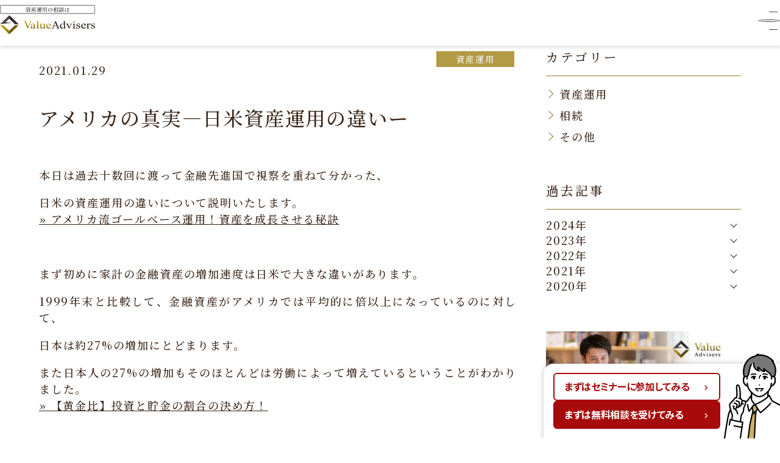

--- FILE ---
content_type: text/html; charset=UTF-8
request_url: https://value-advisers.co.jp/column/asset-management/column-4078/
body_size: 14601
content:
<!DOCTYPE html>
<html dir="ltr" lang="ja" prefix="og: https://ogp.me/ns#">

<head>
	<!-- Google Tag Manager -->
	<script>
		(function(w, d, s, l, i) {
			w[l] = w[l] || [];
			w[l].push({
				'gtm.start': new Date().getTime(),
				event: 'gtm.js'
			});
			var f = d.getElementsByTagName(s)[0],
				j = d.createElement(s),
				dl = l != 'dataLayer' ? '&l=' + l : '';
			j.async = true;
			j.src =
				'https://www.googletagmanager.com/gtm.js?id=' + i + dl;
			f.parentNode.insertBefore(j, f);
		})(window, document, 'script', 'dataLayer', 'GTM-MGKQHXC2');
	</script>
	<!-- End Google Tag Manager -->
	<meta charset="utf-8">
	<meta http-equiv="X-UA-Compatible" content="IE=edge">

	<meta name="viewport" content="width=device-width, initial-scale=1, viewport-fit=cover">

	
	<link rel="preconnect" href="https://fonts.googleapis.com">
	<link rel="preconnect" href="https://fonts.gstatic.com" crossorigin>
	<link href="https://fonts.googleapis.com/css2?family=Inter:opsz,wght@14..32,100..900&family=Noto+Sans+JP:wght@100..900&display=swap" rel="stylesheet">
	<link rel="stylesheet" href="https://cdn.jsdelivr.net/npm/swiper@11/swiper-bundle.min.css" />
	<script src="https://cdn.jsdelivr.net/npm/swiper@11/swiper-bundle.min.js"></script>

	<link rel="stylesheet" href="https://value-advisers.co.jp/wp/wp-content/themes/lightning/_g2/assets/css/re-common.css?ver=1769129991">
	<script src="https://value-advisers.co.jp/wp/wp-content/themes/lightning/_g2/assets/js/re-common.js?ver=1769129991"></script>

	
	

	<link rel="stylesheet" href="https://value-advisers.co.jp/wp/wp-content/themes/lightning/_g2/assets/css/re-archive.css?ver=1769129991">

	<title>アメリカの真実―日米資産運用の違いー | 資産運用コンサルティングなら株式会社バリューアドバイザーズ</title>

		<!-- All in One SEO 4.7.3 - aioseo.com -->
		<meta name="description" content="日本とアメリカの資産状況の違いが知りたい方は必見！この記事では、日本とアメリカの金融資産の差異を解説しています。実は、アメリカの金融資産の増加率は驚異的です。この記事を読めば、日本人でもアメリカ人並みに資産を加速させるコツがわかります。" />
		<meta name="robots" content="max-image-preview:large" />
		<link rel="canonical" href="https://value-advisers.co.jp/column/asset-management/column-4078/" />
		<meta name="generator" content="All in One SEO (AIOSEO) 4.7.3" />
		<meta property="og:locale" content="ja_JP" />
		<meta property="og:site_name" content="資産運用コンサルティングなら株式会社バリューアドバイザーズ | お客様視点の資産運用コンサルティングなら株式会社バリューアドバイザーズ。IFA法人バリューアドバイザーズは「安心と豊かさをお届けする」生涯の資産運用パートナーです。" />
		<meta property="og:type" content="article" />
		<meta property="og:title" content="アメリカの真実―日米資産運用の違いー | 資産運用コンサルティングなら株式会社バリューアドバイザーズ" />
		<meta property="og:description" content="日本とアメリカの資産状況の違いが知りたい方は必見！この記事では、日本とアメリカの金融資産の差異を解説しています。実は、アメリカの金融資産の増加率は驚異的です。この記事を読めば、日本人でもアメリカ人並みに資産を加速させるコツがわかります。" />
		<meta property="og:url" content="https://value-advisers.co.jp/column/asset-management/column-4078/" />
		<meta property="article:published_time" content="2021-01-29T11:18:50+00:00" />
		<meta property="article:modified_time" content="2021-03-15T12:37:07+00:00" />
		<meta name="twitter:card" content="summary_large_image" />
		<meta name="twitter:title" content="アメリカの真実―日米資産運用の違いー | 資産運用コンサルティングなら株式会社バリューアドバイザーズ" />
		<meta name="twitter:description" content="日本とアメリカの資産状況の違いが知りたい方は必見！この記事では、日本とアメリカの金融資産の差異を解説しています。実は、アメリカの金融資産の増加率は驚異的です。この記事を読めば、日本人でもアメリカ人並みに資産を加速させるコツがわかります。" />
		<script type="application/ld+json" class="aioseo-schema">
			{"@context":"https:\/\/schema.org","@graph":[{"@type":"BreadcrumbList","@id":"https:\/\/value-advisers.co.jp\/column\/asset-management\/column-4078\/#breadcrumblist","itemListElement":[{"@type":"ListItem","@id":"https:\/\/value-advisers.co.jp\/#listItem","position":1,"name":"\u5bb6","item":"https:\/\/value-advisers.co.jp\/","nextItem":"https:\/\/value-advisers.co.jp\/column\/asset-management\/column-4078\/#listItem"},{"@type":"ListItem","@id":"https:\/\/value-advisers.co.jp\/column\/asset-management\/column-4078\/#listItem","position":2,"name":"\u30a2\u30e1\u30ea\u30ab\u306e\u771f\u5b9f\u2015\u65e5\u7c73\u8cc7\u7523\u904b\u7528\u306e\u9055\u3044\u30fc","previousItem":"https:\/\/value-advisers.co.jp\/#listItem"}]},{"@type":"Organization","@id":"https:\/\/value-advisers.co.jp\/#organization","name":"\u304a\u5ba2\u69d8\u76ee\u7dda\u306eFP\u4e8b\u52d9\u6240\uff5c\u682a\u5f0f\u4f1a\u793e\u30d0\u30ea\u30e5\u30fc\u30a2\u30c9\u30d0\u30a4\u30b6\u30fc\u30ba","description":"\u304a\u5ba2\u69d8\u8996\u70b9\u306e\u8cc7\u7523\u904b\u7528\u30b3\u30f3\u30b5\u30eb\u30c6\u30a3\u30f3\u30b0\u306a\u3089\u682a\u5f0f\u4f1a\u793e\u30d0\u30ea\u30e5\u30fc\u30a2\u30c9\u30d0\u30a4\u30b6\u30fc\u30ba\u3002IFA\u6cd5\u4eba\u30d0\u30ea\u30e5\u30fc\u30a2\u30c9\u30d0\u30a4\u30b6\u30fc\u30ba\u306f\u300c\u5b89\u5fc3\u3068\u8c4a\u304b\u3055\u3092\u304a\u5c4a\u3051\u3059\u308b\u300d\u751f\u6daf\u306e\u8cc7\u7523\u904b\u7528\u30d1\u30fc\u30c8\u30ca\u30fc\u3067\u3059\u3002","url":"https:\/\/value-advisers.co.jp\/","telephone":"+81353414676"},{"@type":"WebPage","@id":"https:\/\/value-advisers.co.jp\/column\/asset-management\/column-4078\/#webpage","url":"https:\/\/value-advisers.co.jp\/column\/asset-management\/column-4078\/","name":"\u30a2\u30e1\u30ea\u30ab\u306e\u771f\u5b9f\u2015\u65e5\u7c73\u8cc7\u7523\u904b\u7528\u306e\u9055\u3044\u30fc | \u8cc7\u7523\u904b\u7528\u30b3\u30f3\u30b5\u30eb\u30c6\u30a3\u30f3\u30b0\u306a\u3089\u682a\u5f0f\u4f1a\u793e\u30d0\u30ea\u30e5\u30fc\u30a2\u30c9\u30d0\u30a4\u30b6\u30fc\u30ba","description":"\u65e5\u672c\u3068\u30a2\u30e1\u30ea\u30ab\u306e\u8cc7\u7523\u72b6\u6cc1\u306e\u9055\u3044\u304c\u77e5\u308a\u305f\u3044\u65b9\u306f\u5fc5\u898b\uff01\u3053\u306e\u8a18\u4e8b\u3067\u306f\u3001\u65e5\u672c\u3068\u30a2\u30e1\u30ea\u30ab\u306e\u91d1\u878d\u8cc7\u7523\u306e\u5dee\u7570\u3092\u89e3\u8aac\u3057\u3066\u3044\u307e\u3059\u3002\u5b9f\u306f\u3001\u30a2\u30e1\u30ea\u30ab\u306e\u91d1\u878d\u8cc7\u7523\u306e\u5897\u52a0\u7387\u306f\u9a5a\u7570\u7684\u3067\u3059\u3002\u3053\u306e\u8a18\u4e8b\u3092\u8aad\u3081\u3070\u3001\u65e5\u672c\u4eba\u3067\u3082\u30a2\u30e1\u30ea\u30ab\u4eba\u4e26\u307f\u306b\u8cc7\u7523\u3092\u52a0\u901f\u3055\u305b\u308b\u30b3\u30c4\u304c\u308f\u304b\u308a\u307e\u3059\u3002","inLanguage":"ja","isPartOf":{"@id":"https:\/\/value-advisers.co.jp\/#website"},"breadcrumb":{"@id":"https:\/\/value-advisers.co.jp\/column\/asset-management\/column-4078\/#breadcrumblist"},"datePublished":"2021-01-29T20:18:50+09:00","dateModified":"2021-03-15T21:37:07+09:00"},{"@type":"WebSite","@id":"https:\/\/value-advisers.co.jp\/#website","url":"https:\/\/value-advisers.co.jp\/","name":"\u8cc7\u7523\u904b\u7528\u30b3\u30f3\u30b5\u30eb\u30c6\u30a3\u30f3\u30b0\u306a\u3089\u682a\u5f0f\u4f1a\u793e\u30d0\u30ea\u30e5\u30fc\u30a2\u30c9\u30d0\u30a4\u30b6\u30fc\u30ba","description":"\u304a\u5ba2\u69d8\u8996\u70b9\u306e\u8cc7\u7523\u904b\u7528\u30b3\u30f3\u30b5\u30eb\u30c6\u30a3\u30f3\u30b0\u306a\u3089\u682a\u5f0f\u4f1a\u793e\u30d0\u30ea\u30e5\u30fc\u30a2\u30c9\u30d0\u30a4\u30b6\u30fc\u30ba\u3002IFA\u6cd5\u4eba\u30d0\u30ea\u30e5\u30fc\u30a2\u30c9\u30d0\u30a4\u30b6\u30fc\u30ba\u306f\u300c\u5b89\u5fc3\u3068\u8c4a\u304b\u3055\u3092\u304a\u5c4a\u3051\u3059\u308b\u300d\u751f\u6daf\u306e\u8cc7\u7523\u904b\u7528\u30d1\u30fc\u30c8\u30ca\u30fc\u3067\u3059\u3002","inLanguage":"ja","publisher":{"@id":"https:\/\/value-advisers.co.jp\/#organization"}}]}
		</script>
		<!-- All in One SEO -->

<link rel='dns-prefetch' href='//www.googletagmanager.com' />
<link rel="alternate" title="oEmbed (JSON)" type="application/json+oembed" href="https://value-advisers.co.jp/wp-json/oembed/1.0/embed?url=https%3A%2F%2Fvalue-advisers.co.jp%2Fcolumn%2Fasset-management%2Fcolumn-4078%2F" />
<link rel="alternate" title="oEmbed (XML)" type="text/xml+oembed" href="https://value-advisers.co.jp/wp-json/oembed/1.0/embed?url=https%3A%2F%2Fvalue-advisers.co.jp%2Fcolumn%2Fasset-management%2Fcolumn-4078%2F&#038;format=xml" />
<style id='wp-img-auto-sizes-contain-inline-css' type='text/css'>
img:is([sizes=auto i],[sizes^="auto," i]){contain-intrinsic-size:3000px 1500px}
/*# sourceURL=wp-img-auto-sizes-contain-inline-css */
</style>
<style id='wp-block-library-inline-css' type='text/css'>
:root{--wp-block-synced-color:#7a00df;--wp-block-synced-color--rgb:122,0,223;--wp-bound-block-color:var(--wp-block-synced-color);--wp-editor-canvas-background:#ddd;--wp-admin-theme-color:#007cba;--wp-admin-theme-color--rgb:0,124,186;--wp-admin-theme-color-darker-10:#006ba1;--wp-admin-theme-color-darker-10--rgb:0,107,160.5;--wp-admin-theme-color-darker-20:#005a87;--wp-admin-theme-color-darker-20--rgb:0,90,135;--wp-admin-border-width-focus:2px}@media (min-resolution:192dpi){:root{--wp-admin-border-width-focus:1.5px}}.wp-element-button{cursor:pointer}:root .has-very-light-gray-background-color{background-color:#eee}:root .has-very-dark-gray-background-color{background-color:#313131}:root .has-very-light-gray-color{color:#eee}:root .has-very-dark-gray-color{color:#313131}:root .has-vivid-green-cyan-to-vivid-cyan-blue-gradient-background{background:linear-gradient(135deg,#00d084,#0693e3)}:root .has-purple-crush-gradient-background{background:linear-gradient(135deg,#34e2e4,#4721fb 50%,#ab1dfe)}:root .has-hazy-dawn-gradient-background{background:linear-gradient(135deg,#faaca8,#dad0ec)}:root .has-subdued-olive-gradient-background{background:linear-gradient(135deg,#fafae1,#67a671)}:root .has-atomic-cream-gradient-background{background:linear-gradient(135deg,#fdd79a,#004a59)}:root .has-nightshade-gradient-background{background:linear-gradient(135deg,#330968,#31cdcf)}:root .has-midnight-gradient-background{background:linear-gradient(135deg,#020381,#2874fc)}:root{--wp--preset--font-size--normal:16px;--wp--preset--font-size--huge:42px}.has-regular-font-size{font-size:1em}.has-larger-font-size{font-size:2.625em}.has-normal-font-size{font-size:var(--wp--preset--font-size--normal)}.has-huge-font-size{font-size:var(--wp--preset--font-size--huge)}.has-text-align-center{text-align:center}.has-text-align-left{text-align:left}.has-text-align-right{text-align:right}.has-fit-text{white-space:nowrap!important}#end-resizable-editor-section{display:none}.aligncenter{clear:both}.items-justified-left{justify-content:flex-start}.items-justified-center{justify-content:center}.items-justified-right{justify-content:flex-end}.items-justified-space-between{justify-content:space-between}.screen-reader-text{border:0;clip-path:inset(50%);height:1px;margin:-1px;overflow:hidden;padding:0;position:absolute;width:1px;word-wrap:normal!important}.screen-reader-text:focus{background-color:#ddd;clip-path:none;color:#444;display:block;font-size:1em;height:auto;left:5px;line-height:normal;padding:15px 23px 14px;text-decoration:none;top:5px;width:auto;z-index:100000}html :where(.has-border-color){border-style:solid}html :where([style*=border-top-color]){border-top-style:solid}html :where([style*=border-right-color]){border-right-style:solid}html :where([style*=border-bottom-color]){border-bottom-style:solid}html :where([style*=border-left-color]){border-left-style:solid}html :where([style*=border-width]){border-style:solid}html :where([style*=border-top-width]){border-top-style:solid}html :where([style*=border-right-width]){border-right-style:solid}html :where([style*=border-bottom-width]){border-bottom-style:solid}html :where([style*=border-left-width]){border-left-style:solid}html :where(img[class*=wp-image-]){height:auto;max-width:100%}:where(figure){margin:0 0 1em}html :where(.is-position-sticky){--wp-admin--admin-bar--position-offset:var(--wp-admin--admin-bar--height,0px)}@media screen and (max-width:600px){html :where(.is-position-sticky){--wp-admin--admin-bar--position-offset:0px}}

/*# sourceURL=wp-block-library-inline-css */
</style>
<style id='classic-theme-styles-inline-css' type='text/css'>
/*! This file is auto-generated */
.wp-block-button__link{color:#fff;background-color:#32373c;border-radius:9999px;box-shadow:none;text-decoration:none;padding:calc(.667em + 2px) calc(1.333em + 2px);font-size:1.125em}.wp-block-file__button{background:#32373c;color:#fff;text-decoration:none}
/*# sourceURL=/wp-includes/css/classic-themes.min.css */
</style>
<link rel='stylesheet' id='wp-pagenavi-css' href='https://value-advisers.co.jp/wp/wp-content/plugins/wp-pagenavi/pagenavi-css.css?ver=2.70' type='text/css' media='all' />
<link rel='stylesheet' id='ez-toc-css' href='https://value-advisers.co.jp/wp/wp-content/plugins/easy-table-of-contents/assets/css/screen.min.css?ver=2.0.69.1' type='text/css' media='all' />
<style id='ez-toc-inline-css' type='text/css'>
div#ez-toc-container .ez-toc-title {font-size: 120%;}div#ez-toc-container .ez-toc-title {font-weight: 500;}div#ez-toc-container ul li {font-size: 95%;}div#ez-toc-container ul li {font-weight: 500;}div#ez-toc-container nav ul ul li {font-size: 90%;}
.ez-toc-container-direction {direction: ltr;}.ez-toc-counter ul{counter-reset: item ;}.ez-toc-counter nav ul li a::before {content: counters(item, '.', decimal) '. ';display: inline-block;counter-increment: item;flex-grow: 0;flex-shrink: 0;margin-right: .2em; float: left; }.ez-toc-widget-direction {direction: ltr;}.ez-toc-widget-container ul{counter-reset: item ;}.ez-toc-widget-container nav ul li a::before {content: counters(item, '.', decimal) '. ';display: inline-block;counter-increment: item;flex-grow: 0;flex-shrink: 0;margin-right: .2em; float: left; }
/*# sourceURL=ez-toc-inline-css */
</style>
<link rel='stylesheet' id='bootstrap-4-style-css' href='https://value-advisers.co.jp/wp/wp-content/themes/lightning/_g2/library/bootstrap-4/css/bootstrap.min.css?ver=4.5.0' type='text/css' media='all' />
<link rel='stylesheet' id='lightning-common-style-css' href='https://value-advisers.co.jp/wp/wp-content/themes/lightning/_g2/assets/css/common.css?ver=15.26.4' type='text/css' media='all' />
<style id='lightning-common-style-inline-css' type='text/css'>
/* vk-mobile-nav */:root {--vk-mobile-nav-menu-btn-bg-src: url("https://value-advisers.co.jp/wp/wp-content/themes/lightning/_g2/inc/vk-mobile-nav/package/images/vk-menu-btn-black.svg");--vk-mobile-nav-menu-btn-close-bg-src: url("https://value-advisers.co.jp/wp/wp-content/themes/lightning/_g2/inc/vk-mobile-nav/package/images/vk-menu-close-black.svg");--vk-menu-acc-icon-open-black-bg-src: url("https://value-advisers.co.jp/wp/wp-content/themes/lightning/_g2/inc/vk-mobile-nav/package/images/vk-menu-acc-icon-open-black.svg");--vk-menu-acc-icon-open-white-bg-src: url("https://value-advisers.co.jp/wp/wp-content/themes/lightning/_g2/inc/vk-mobile-nav/package/images/vk-menu-acc-icon-open-white.svg");--vk-menu-acc-icon-close-black-bg-src: url("https://value-advisers.co.jp/wp/wp-content/themes/lightning/_g2/inc/vk-mobile-nav/package/images/vk-menu-close-black.svg");--vk-menu-acc-icon-close-white-bg-src: url("https://value-advisers.co.jp/wp/wp-content/themes/lightning/_g2/inc/vk-mobile-nav/package/images/vk-menu-close-white.svg");}
/*# sourceURL=lightning-common-style-inline-css */
</style>
<link rel='stylesheet' id='lightning-design-style-css' href='https://value-advisers.co.jp/wp/wp-content/themes/lightning/_g2/design-skin/origin2/css/style.css?ver=15.26.4' type='text/css' media='all' />
<style id='lightning-design-style-inline-css' type='text/css'>
:root {--color-key:#d0a900;--wp--preset--color--vk-color-primary:#d0a900;--color-key-dark:#af9841;}
/* ltg common custom */:root {--vk-menu-acc-btn-border-color:#333;--vk-color-primary:#d0a900;--vk-color-primary-dark:#af9841;--vk-color-primary-vivid:#e5ba00;--color-key:#d0a900;--wp--preset--color--vk-color-primary:#d0a900;--color-key-dark:#af9841;}.veu_color_txt_key { color:#af9841 ; }.veu_color_bg_key { background-color:#af9841 ; }.veu_color_border_key { border-color:#af9841 ; }.btn-default { border-color:#d0a900;color:#d0a900;}.btn-default:focus,.btn-default:hover { border-color:#d0a900;background-color: #d0a900; }.wp-block-search__button,.btn-primary { background-color:#d0a900;border-color:#af9841; }.wp-block-search__button:focus,.wp-block-search__button:hover,.btn-primary:not(:disabled):not(.disabled):active,.btn-primary:focus,.btn-primary:hover { background-color:#af9841;border-color:#d0a900; }.btn-outline-primary { color : #d0a900 ; border-color:#d0a900; }.btn-outline-primary:not(:disabled):not(.disabled):active,.btn-outline-primary:focus,.btn-outline-primary:hover { color : #fff; background-color:#d0a900;border-color:#af9841; }a { color:#c39000; }
.tagcloud a:before { font-family: "Font Awesome 5 Free";content: "\f02b";font-weight: bold; }
.media .media-body .media-heading a:hover { color:#d0a900; }@media (min-width: 768px){.gMenu > li:before,.gMenu > li.menu-item-has-children::after { border-bottom-color:#af9841 }.gMenu li li { background-color:#af9841 }.gMenu li li a:hover { background-color:#d0a900; }} /* @media (min-width: 768px) */.page-header { background-color:#d0a900; }h2,.mainSection-title { border-top-color:#d0a900; }h3:after,.subSection-title:after { border-bottom-color:#d0a900; }ul.page-numbers li span.page-numbers.current,.page-link dl .post-page-numbers.current { background-color:#d0a900; }.pager li > a { border-color:#d0a900;color:#d0a900;}.pager li > a:hover { background-color:#d0a900;color:#fff;}.siteFooter { border-top-color:#d0a900; }dt { border-left-color:#d0a900; }:root {--g_nav_main_acc_icon_open_url:url(https://value-advisers.co.jp/wp/wp-content/themes/lightning/_g2/inc/vk-mobile-nav/package/images/vk-menu-acc-icon-open-black.svg);--g_nav_main_acc_icon_close_url: url(https://value-advisers.co.jp/wp/wp-content/themes/lightning/_g2/inc/vk-mobile-nav/package/images/vk-menu-close-black.svg);--g_nav_sub_acc_icon_open_url: url(https://value-advisers.co.jp/wp/wp-content/themes/lightning/_g2/inc/vk-mobile-nav/package/images/vk-menu-acc-icon-open-white.svg);--g_nav_sub_acc_icon_close_url: url(https://value-advisers.co.jp/wp/wp-content/themes/lightning/_g2/inc/vk-mobile-nav/package/images/vk-menu-close-white.svg);}
/*# sourceURL=lightning-design-style-inline-css */
</style>
<link rel='stylesheet' id='lightning-theme-style-css' href='https://value-advisers.co.jp/wp/wp-content/themes/lightning-child/style.css?ver=15.26.4' type='text/css' media='all' />
<link rel='stylesheet' id='vk-font-awesome-css' href='https://value-advisers.co.jp/wp/wp-content/themes/lightning/vendor/vektor-inc/font-awesome-versions/src/versions/6/css/all.min.css?ver=6.4.2' type='text/css' media='all' />
<link rel='stylesheet' id='cf7cf-style-css' href='https://value-advisers.co.jp/wp/wp-content/plugins/cf7-conditional-fields/style.css?ver=2.4.15' type='text/css' media='all' />
<script type="text/javascript" src="https://value-advisers.co.jp/wp/wp-includes/js/jquery/jquery.min.js?ver=3.7.1" id="jquery-core-js"></script>
<script type="text/javascript" src="https://value-advisers.co.jp/wp/wp-includes/js/jquery/jquery-migrate.min.js?ver=3.4.1" id="jquery-migrate-js"></script>

<!-- Site Kit によって追加された Google タグ（gtag.js）スニペット -->

<!-- Google アナリティクス スニペット (Site Kit が追加) -->
<script type="text/javascript" src="https://www.googletagmanager.com/gtag/js?id=G-XPRFRTGQ6M" id="google_gtagjs-js" async></script>
<script type="text/javascript" id="google_gtagjs-js-after">
/* <![CDATA[ */
window.dataLayer = window.dataLayer || [];function gtag(){dataLayer.push(arguments);}
gtag("set","linker",{"domains":["value-advisers.co.jp"]});
gtag("js", new Date());
gtag("set", "developer_id.dZTNiMT", true);
gtag("config", "G-XPRFRTGQ6M");
//# sourceURL=google_gtagjs-js-after
/* ]]> */
</script>

<!-- Site Kit によって追加された終了 Google タグ（gtag.js）スニペット -->
<link rel="https://api.w.org/" href="https://value-advisers.co.jp/wp-json/" /><link rel="alternate" title="JSON" type="application/json" href="https://value-advisers.co.jp/wp-json/wp/v2/column/4078" /><link rel='shortlink' href='https://value-advisers.co.jp/?p=4078' />
<meta name="generator" content="Site Kit by Google 1.144.0" /><!-- Google Tag Manager -->
<script>(function(w,d,s,l,i){w[l]=w[l]||[];w[l].push({'gtm.start':
new Date().getTime(),event:'gtm.js'});var f=d.getElementsByTagName(s)[0],
j=d.createElement(s),dl=l!='dataLayer'?'&l='+l:'';j.async=true;j.src=
'https://www.googletagmanager.com/gtm.js?id='+i+dl;f.parentNode.insertBefore(j,f);
})(window,document,'script','dataLayer','GTM-5HQN5DF');</script>
<!-- End Google Tag Manager -->	<script src="https://value-advisers.co.jp/wp/wp-content/themes/lightning-child/js/common/viewport.js"></script>
	<script src="https://value-advisers.co.jp/wp/wp-content/themes/lightning-child/js/common/jquery.js"></script>
	<script src="https://ajax.googleapis.com/ajax/libs/jquery/3.3.1/jquery.min.js"></script>
	<script src="https://value-advisers.co.jp/wp/wp-content/themes/lightning-child/js/common/jquery.waypoints.min.js"></script>
	<script src="https://value-advisers.co.jp/wp/wp-content/themes/lightning-child/js/common/slick.min.js"></script>
	<script src="https://value-advisers.co.jp/wp/wp-content/themes/lightning-child/js/common/jquery.colorbox-min.js"></script>
	<script src="https://value-advisers.co.jp/wp/wp-content/themes/lightning-child/js/common/smoothscroll.js"></script>
	<script src="https://value-advisers.co.jp/wp/wp-content/themes/lightning-child/js/common/colorbox.js"></script>
	<script src="https://value-advisers.co.jp/wp/wp-content/themes/lightning-child/js/common/stickyfill.min.js"></script>
	<script src="https://value-advisers.co.jp/wp/wp-content/themes/lightning-child/js/common/fixed_sidebar.js"></script>
	<script src="https://value-advisers.co.jp/wp/wp-content/themes/lightning-child/js/single/single.js"></script>
	<script type="text/javascript" id="hs-script-loader" async defer src="//js.hs-scripts.com/9273066.js"></script>
	<link rel="stylesheet" href="https://value-advisers.co.jp/wp/wp-content/themes/lightning-child/css/slick.css">
	<link rel="stylesheet" href="https://value-advisers.co.jp/wp/wp-content/themes/lightning-child/css/mce.css">
	<link rel="preconnect" href="https://fonts.googleapis.com">
	<link rel="preconnect" href="https://fonts.gstatic.com" crossorigin>
	<link rel="preconnect" href="https://fonts.googleapis.com">
	<link rel="preconnect" href="https://fonts.gstatic.com" crossorigin>
	<link href="https://fonts.googleapis.com/css2?family=Noto+Serif+JP:wght@200..900&display=swap" rel="stylesheet">
			<link rel="stylesheet" href="https://value-advisers.co.jp/wp/wp-content/themes/lightning-child/css/possible_sticky.css">
	<style id="lightning-color-custom-for-plugins" type="text/css">/* ltg theme common */.color_key_bg,.color_key_bg_hover:hover{background-color: #d0a900;}.color_key_txt,.color_key_txt_hover:hover{color: #d0a900;}.color_key_border,.color_key_border_hover:hover{border-color: #d0a900;}.color_key_dark_bg,.color_key_dark_bg_hover:hover{background-color: #af9841;}.color_key_dark_txt,.color_key_dark_txt_hover:hover{color: #af9841;}.color_key_dark_border,.color_key_dark_border_hover:hover{border-color: #af9841;}</style>
<!-- Google タグ マネージャー スニペット (Site Kit が追加) -->
<script type="text/javascript">
/* <![CDATA[ */

			( function( w, d, s, l, i ) {
				w[l] = w[l] || [];
				w[l].push( {'gtm.start': new Date().getTime(), event: 'gtm.js'} );
				var f = d.getElementsByTagName( s )[0],
					j = d.createElement( s ), dl = l != 'dataLayer' ? '&l=' + l : '';
				j.async = true;
				j.src = 'https://www.googletagmanager.com/gtm.js?id=' + i + dl;
				f.parentNode.insertBefore( j, f );
			} )( window, document, 'script', 'dataLayer', 'GTM-5HQN5DF' );
			
/* ]]> */
</script>

<!-- (ここまで) Google タグ マネージャー スニペット (Site Kit が追加) -->
<link rel="icon" href="https://value-advisers.co.jp/wp/wp-content/uploads/2024/10/cropped-4a6273d7c53a16ce0acbf61b84e96132-400x400.png" sizes="32x32" />
<link rel="icon" href="https://value-advisers.co.jp/wp/wp-content/uploads/2024/10/cropped-4a6273d7c53a16ce0acbf61b84e96132-400x400.png" sizes="192x192" />
<link rel="apple-touch-icon" href="https://value-advisers.co.jp/wp/wp-content/uploads/2024/10/cropped-4a6273d7c53a16ce0acbf61b84e96132-400x400.png" />
<meta name="msapplication-TileImage" content="https://value-advisers.co.jp/wp/wp-content/uploads/2024/10/cropped-4a6273d7c53a16ce0acbf61b84e96132-400x400.png" />
		<style type="text/css" id="wp-custom-css">
			footer .copySection p:nth-child(2) {
    display:none !important;
}		</style>
		
</head>

<body class="wp-singular column-template-default single single-column postid-4078 wp-theme-lightning wp-child-theme-lightning-child sidebar-fix sidebar-fix-priority-top bootstrap4 device-pc fa_v6_css">
	<!-- Google Tag Manager (noscript) -->
	<noscript><iframe src="https://www.googletagmanager.com/ns.html?id=GTM-MGKQHXC2"
			height="0" width="0" style="display:none;visibility:hidden"></iframe></noscript>
	<!-- End Google Tag Manager (noscript) -->

	<header class="ly_reHeader">
		<div class="ly_reHeader_inner">
			<div class="bl_logoContainer">
				<a href="https://value-advisers.co.jp">
					<img class="bl_headerLogoPc " src="https://value-advisers.co.jp/wp/wp-content/themes/lightning/_g2/assets/images/renewal/common/logo.svg" alt="株式会社バリューアドバイザーズ">
					<img class="bl_headerLogoSp" src="https://value-advisers.co.jp/wp/wp-content/themes/lightning/_g2/assets/images/renewal/common/header-whiteLogo.svg" alt="株式会社バリューアドバイザーズ">
				</a>
			</div>
			<nav class="bl_reNav">
				<div class="bl_reNav_upper">
					<div class="bl_login">
						<a href="https://value-advisers.invest-concierge.com/signin" target="_blank">
							会員サイトログイン
						</a>
					</div>
					<div class="bl_reNav_tellWrapper">
						<a href="tel:0353414676" class="bl_reNav_tellWrapper_btn">
							<img src="https://value-advisers.co.jp/wp/wp-content/themes/lightning/_g2/assets/images/renewal/common/tell-icon.svg" alt="">
							<p>03-5341-4676</p>
						</a>
						<p class="bl_reNav_tellWrapper_txt">受付時間 9:00-18:00(土日対応可)</p>
					</div>
					<ul class="bl_ctaBtnList">
						<li>
							<a href="https://value-advisers.co.jp/seminar/" class="bl_ctaBtnList_semi">
								<span class="el_ctaBtnList_semi_txt">セミナー情報</span>
							</a>
						</li>
						<li>
							<a href="https://value-advisers.co.jp/reservation/" class="bl_ctaBtnList_meeting">
								<span class="el_ctaBtnList_meeting_txt">無料相談</span>
							</a>
						</li>
					</ul>
				</div>
				<ul class="bl_navLowerBtnList">
					<li class="bl_navLowerBtnList_item">
						<a href="https://value-advisers.co.jp" class="bl_navLowerBtnList_firstBtn">トップ</a>
					</li>
					<li class="bl_navLowerBtnList_item">
						<button type="button" class="bl_navLowerBtnList_firstBtn bl_navLowerBtnList_naviBtn">
							<span>サービス</span>
							<img class="el_navLowerBtnList_naviBtn_arrow" src="https://value-advisers.co.jp/wp/wp-content/themes/lightning/_g2/assets/images/renewal/common/icon-down.svg" alt="">
						</button>
						<div class="bl_miniNaviListContainer">
							<ul class="bl_miniNaviList">
								<li class="bl_miniNaviList_item"><a href="https://value-advisers.co.jp/service/" class="el_miniNaviList_item_btn">資産運用コンサルティング</a></li>
								<li class="bl_miniNaviList_item"><a href="https://value-advisers.co.jp/family_trust/" class="el_miniNaviList_item_btn">家族信託サービス</a></li>
							</ul>
						</div>
					</li>
					<li class="bl_navLowerBtnList_item">
						<a href="https://value-advisers.co.jp/achievement/" class="bl_navLowerBtnList_firstBtn">実績紹介</a>
					</li>
					<li class="bl_navLowerBtnList_item">
						<a href="https://value-advisers.co.jp/adviser/" class="bl_navLowerBtnList_firstBtn">社員紹介</a>
					</li>
					<li class="bl_navLowerBtnList_item">
						<a href="https://value-advisers.co.jp/simulation/" class="bl_navLowerBtnList_firstBtn">資産運用シミュレーション</a>
					</li>
					<li class="bl_navLowerBtnList_item">
						<a href="https://value-advisers.co.jp/step/" class="bl_navLowerBtnList_firstBtn">ご相談の流れ</a>
					</li>
					<li class="bl_navLowerBtnList_item">
						<button type="button" class="bl_navLowerBtnList_firstBtn bl_navLowerBtnList_naviBtn">
							<span>会社情報</span>
							<img class="el_navLowerBtnList_naviBtn_arrow" src="https://value-advisers.co.jp/wp/wp-content/themes/lightning/_g2/assets/images/renewal/common/icon-down.svg" alt="">
						</button>
						<div class="bl_miniNaviListContainer">
							<ul class="bl_miniNaviList navcompany">
								<li class="bl_miniNaviList_item NaviList-ttl"><a href="https://value-advisers.co.jp/company/">会社情報</a></li>
								<li class="NaviList-inner">
									<div class="bl_miniNaviList_item itemFirst"><a href="https://value-advisers.co.jp/greetings/" class="el_miniNaviList_item_btn">代表挨拶</a></div>
									<div class="bl_miniNaviList_item"><a href="https://value-advisers.co.jp/philosophy/" class="el_miniNaviList_item_btn">経営理念</a></div>
									<div class="bl_miniNaviList_item"><a href="https://value-advisers.co.jp/companyprofile/" class="el_miniNaviList_item_btn">会社概要</a></div>
									<div class="bl_miniNaviList_item itemLast"><a href="https://value-advisers.co.jp/access/" class="el_miniNaviList_item_btn">アクセス</a></div>
								</li>
							</ul>
						</div>
					</li>
					<li class="bl_navLowerBtnList_item">
						<button type="button" class="bl_navLowerBtnList_firstBtn bl_navLowerBtnList_naviBtn bl_navLowerBtnList_dott">
							<span class="el_navLowerBtnList_dott_icon"></span>
							<span class="el_navLowerBtnList_dott_icon"></span>
							<span class="el_navLowerBtnList_dott_icon"></span>
						</button>
						<div class="bl_miniNaviListContainer bl_dottminiNavi">
							<ul class="bl_miniNaviList">
								<li class="bl_miniNaviList_item"><a href="https://value-advisers.co.jp/case/" class="el_miniNaviList_item_btn">相談事例</a></li>
								<li class="bl_miniNaviList_item"><a href="https://value-advisers.co.jp/faq/" class="el_miniNaviList_item_btn">よくある質問</a></li>
								<li class="bl_miniNaviList_item"><a href="https://value-advisers.co.jp/customers_voice/" class="el_miniNaviList_item_btn">お客様の声</a></li>
								<li class="bl_miniNaviList_item"><a href="https://value-advisers.co.jp/media/" class="el_miniNaviList_item_btn">メディア掲載</a></li>
								<li class="bl_miniNaviList_item"><a href="https://value-advisers.co.jp/column/" class="el_miniNaviList_item_btn">コラム</a></li>
							</ul>
						</div>
					</li>
				</ul>
			</nav>
			<button class="bl_spNaviToggleBtn" type="button"></button>
		</div>
		<div class="bl_spNaviContainer">
			<nav class="bl_spNavi">
				<ul class="bl_spNaviLargeBtnList">
					<li>
						<button type="button" class="bl_spNaviLargeBtnList_button">
							<span>サービス</span>
						</button>
						<div class="bl_spNaviSmallBtnListContainer">
							<ul class="bl_spNaviSmallBtnList">
								<li><a href="https://value-advisers.co.jp/service/">資産運用コンサルティング</a></li>
								<li><a href="https://value-advisers.co.jp/family_trust/">家族信託サービス</a></li>
							</ul>
						</div>
					</li>
					<li>
						<a href="https://value-advisers.co.jp/case/">実績紹介</a>
					</li>
					<li>
						<a href="https://value-advisers.co.jp/adviser/">社員紹介</a>
					</li>
					<li>
						<a href="https://value-advisers.co.jp/simulation/">資産運用シミュレーション</a>
					</li>
					<li>
						<a href="https://value-advisers.co.jp/reservation/">ご相談の流れ</a>
					</li>
					<li>
						<div class="bl_spNaviLargeBtnList_button">
							<span><a href="https://value-advisers.co.jp/company/">会社情報</a></span>
						</div>
						<div class="bl_spNaviSmallBtnListContainer">
							<ul class="bl_spNaviSmallBtnList">
								<li><a href="https://value-advisers.co.jp/greetings/">代表挨拶</a></li>
								<li><a href="https://value-advisers.co.jp/philosophy/">経営理念</a></li>
								<li><a href="https://value-advisers.co.jp/companyprofile/">会社概要</a></li>
								<li><a href="https://value-advisers.co.jp/access/">アクセス</a></li>
							</ul>
						</div>
					</li>
					<li>
						<a href="https://value-advisers.co.jp/case/">相談事例</a>
					</li>
					<li>
						<a href="https://value-advisers.co.jp/customers_voice/">お客様の声</a>
					</li>
					<li>
						<a href="https://value-advisers.co.jp/faq/">よくある質問</a>
					</li>
					<li>
						<a href="https://value-advisers.co.jp/column/">コラム</a>
					</li>
					<li>
						<a href="https://value-advisers.co.jp/media/">メディア掲載</a>
					</li>
					<li>
						<a href="https://value-advisers.invest-concierge.com/signin" target="_blank">
							会員サイトログイン
						</a>
					</li>
				</ul>

				<ul class="bl_spNaviInfoList">
					<li>
						<a href="https://value-advisers.co.jp/recruit/">︎︎採用情報</a>
					</li>
					<li>
						<a href="https://value-advisers.co.jp/policy/">勧誘方針</a>
					</li>
					<li>
						<a href="https://value-advisers.co.jp/privacy/">個人情報保護方針</a>
					</li>
					<li>
						<a href="https://value-advisers.co.jp/law/">金融商品取引法に基づく表示</a>
					</li>
				</ul>

				<div class="bl_spNaviCtaContainer">
					<a href="tel:0353414676" class="bl_spNaviCtaContainer_btn">
						<img src="https://value-advisers.co.jp/wp/wp-content/themes/lightning/_g2/assets/images/renewal/common/white-tell.svg" alt="">
						<p>03-5341-4676</p>
					</a>
					<p class="el_spNaviCtaContainer_txt">受付時間 9:00-18:00(土日対応可)</p>
				</div>

				<div class="bl_spNaviCtaList">
					<ul class="bl_catBtnList">
						<li>
							<a class="bl_catBtnList_semiBtn" href="https://value-advisers.co.jp/seminar/">セミナー情報を見る</a>
						</li>
						<li>
							<a class="bl_catBtnList_Btn_meeting" href="https://value-advisers.co.jp/reservation/">無料で相談する</a>
						</li>
					</ul>
				</div>
			</nav>
		</div>
	</header>

			<div class="bl_spCtaContainer">
			<ul class="bl_catBtnList">
				<li>
					<a class="bl_catBtnList_semiBtn" href="https://value-advisers.co.jp/seminar/">セミナー情報を見る</a>
				</li>
				<li>
					<a class="bl_catBtnList_Btn_meeting" href="https://value-advisers.co.jp/reservation/">無料で相談する</a>
				</li>
			</ul>
		</div>
					<script>
				// ウィンドウ幅が768px以下の場合に処理を実行
				const updateCtaDisplay = () => {
					if (window.innerWidth <= 768) {
						const ctaContainer = document.querySelector(".bl_spCtaContainer");
						if (ctaContainer) {
							ctaContainer.style.display = "block";
							setTimeout(() => {
								ctaContainer.classList.add("is_spCtaActive"); // クラス追加
							}, 100);
						}
					}
				};

				// 初回の処理実行
				updateCtaDisplay();

				// ウィンドウのリサイズ時にも処理を実行
				window.addEventListener('resize', updateCtaDisplay);
			</script>
			

			<div class="ly_pcCtaBtn">
			<div class="ly_pcCtaBtn_inner">
				<div class="bl_pcCtaBtn_inner_btnWrapper">
					<a href="https://value-advisers.co.jp/seminar/" class="bl_pcCtaBtn_seminarBtn">
						<span>まずはセミナーに参加してみる</span>
						<img src="https://value-advisers.co.jp/wp/wp-content/themes/lightning/_g2/assets/images/renewal/common/arrow-red.svg" alt="">
					</a>
					<a href="https://value-advisers.co.jp/reservation/" class="bl_pcCtaBtn_contactBtn">
						<span>まずは無料相談を受けてみる</span>
						<img src="https://value-advisers.co.jp/wp/wp-content/themes/lightning/_g2/assets/images/renewal/common/arrow-white.svg" alt="">
					</a>
				</div>
				<img class="el_pcCtaBtn_icon" src="https://value-advisers.co.jp/wp/wp-content/themes/lightning/_g2/assets/images/renewal/common/man-img.svg" alt="">
			</div>
		</div>

		<script>
			document.addEventListener('DOMContentLoaded', () => {
				const footerContainer = document.querySelector('.ly_footerSecContainer');
				const pcCta = document.querySelector('.ly_pcCtaBtn');

				if (footerContainer && pcCta) {
					const observer = new IntersectionObserver((entries) => {
						entries.forEach(entry => {
							if (entry.isIntersecting) {
								pcCta.classList.add('is-hidden');
							} else {
								pcCta.classList.remove('is-hidden');
							}
						});
					}, {
						root: null,
						rootMargin: '-50% 0px -50% 0px',
						threshold: 0
					});

					observer.observe(footerContainer);
				}
			});
		</script>
	
<!-- [ .breadSection ] --><div class="section breadSection"><div class="container"><div class="row"><ol class="breadcrumb" itemscope itemtype="https://schema.org/BreadcrumbList"><li id="panHome" itemprop="itemListElement" itemscope itemtype="http://schema.org/ListItem"><a itemprop="item" href="https://value-advisers.co.jp/"><span itemprop="name"><i class="fa fa-home"></i> HOME</span></a><meta itemprop="position" content="1" /></li><li itemprop="itemListElement" itemscope itemtype="http://schema.org/ListItem"><a itemprop="item" href="https://value-advisers.co.jp/column/"><span itemprop="name">コラム</span></a><meta itemprop="position" content="2" /></li><li itemprop="itemListElement" itemscope itemtype="http://schema.org/ListItem"><a itemprop="item" href="https://value-advisers.co.jp/column_category/asset-management/"><span itemprop="name">資産運用</span></a><meta itemprop="position" content="3" /></li><li><span>アメリカの真実―日米資産運用の違いー</span><meta itemprop="position" content="4" /></li></ol></div></div></div><!-- [ /.breadSection ] -->	<div class="inner flex flex-jstfy-between flex-wrap section_pdg">
	<main class="main_column">
					<article class="news_info" id="news_info">
				<div class="flex flex-jstfy-between margin-btm24">
					<p class="post_date">2021.01.29</p>
											<ul class="cat_list flex">
							<li><a href="https://value-advisers.co.jp/column_category/asset-management/" rel="tag">資産運用</a></li>						</ul>
									</div>
				<h2 class="title-02">
					アメリカの真実―日米資産運用の違いー				</h2>
				<div class="mce-content-body clearfix margin-btm40">
					<p>本日は過去十数回に渡って金融先進国で視察を重ねて分かった、</p>
<p>日米の資産運用の違いについて説明いたします。<br />
<a class="waffle-rich-text-link" href="https://value-advisers.co.jp/column/asset-management/column-4191/">» アメリカ流ゴールベース運用！資産を成長させる秘訣</a></p>
<p>&nbsp;</p>
<p>まず初めに家計の金融資産の増加速度は日米で大きな違いがあります。</p>
<p>1999年末と比較して、金融資産がアメリカでは平均的に倍以上になっているのに対して、</p>
<p>日本は約27%の増加にとどまります。</p>
<p>また日本人の27%の増加もそのほとんどは労働によって増えているということがわかりました。<br />
<a class="waffle-rich-text-link" href="https://value-advisers.co.jp/column/%e3%81%9d%e3%81%ae%e4%bb%96/column-5778/">» 【黄金比】投資と貯金の割合の決め方！</a></p>
<p>&nbsp;</p>
<p>この差の原因として、日本とアメリカではお金の置き場所が大きく異なることが挙げられます。<br />
<a class="waffle-rich-text-link" href="https://value-advisers.co.jp/column/asset-management/column-5104/">» 投資と賭博(投機)の違い【お金の使い方ガイド】</a></p>
<p>日本の個人金融資産構成比とアメリカの構成比の違いがこちらです。</p>
<p>図１<img fetchpriority="high" decoding="async" class="alignnone size-medium wp-image-4079" src="http://value-advisers.co.jp/wp/wp-content/uploads/2021/01/49ef72b19c9b2addea8db508ca9b00b7-640x359.png" alt="" width="640" height="359" srcset="https://value-advisers.co.jp/wp/wp-content/uploads/2021/01/49ef72b19c9b2addea8db508ca9b00b7-640x359.png 640w, https://value-advisers.co.jp/wp/wp-content/uploads/2021/01/49ef72b19c9b2addea8db508ca9b00b7-400x225.png 400w, https://value-advisers.co.jp/wp/wp-content/uploads/2021/01/49ef72b19c9b2addea8db508ca9b00b7-768x431.png 768w, https://value-advisers.co.jp/wp/wp-content/uploads/2021/01/49ef72b19c9b2addea8db508ca9b00b7.png 794w" sizes="(max-width: 640px) 100vw, 640px" /></p>
<p>出所：日本銀行、資金循環統計「家計の資産構成」より抜粋。2018年は3月末、1999年は12月末。</p>
<p>Flow of Funds Accounts of the United States(FRB),Public Debt Management Agency。2018年は3月末、1999年は12月末。</p>
<p>&nbsp;</p>
<p>1999年時点で日本の投資商品の構成比は約15％に対し、アメリカは約58％でした。</p>
<p>その傾向は現在も変わらず、2018年3月末時点で日本の投資商品の比率は約16％。</p>
<p>アメリカは約54％です。<br />
<img decoding="async" class="alignnone size-medium wp-image-4080" src="http://value-advisers.co.jp/wp/wp-content/uploads/2021/01/20cfce153c6dcbd30dc35695758066ae-640x360.png" alt="" width="640" height="360" srcset="https://value-advisers.co.jp/wp/wp-content/uploads/2021/01/20cfce153c6dcbd30dc35695758066ae-640x360.png 640w, https://value-advisers.co.jp/wp/wp-content/uploads/2021/01/20cfce153c6dcbd30dc35695758066ae-400x225.png 400w, https://value-advisers.co.jp/wp/wp-content/uploads/2021/01/20cfce153c6dcbd30dc35695758066ae-768x432.png 768w, https://value-advisers.co.jp/wp/wp-content/uploads/2021/01/20cfce153c6dcbd30dc35695758066ae.png 800w" sizes="(max-width: 640px) 100vw, 640px" /></p>
<p>&nbsp;</p>
<p>日本では現金の比率が高いのに対して、アメリカでは資産の半分以上を株や投資信託などを活用してお金に働いてもらっています。</p>
<p>私自身実際にアメリカに行く前までは、金融教育を受けていることや、米国の株価が右肩上がりだからといったことが理由だと考えていました。</p>
<p>しかし、米国人の金融資産の差は米国人の金融知識、商品の優位性ではないということがわかりました。株価の上昇も、日本人でも米国株へ投資することは可能ですから、本質的な問題ではありません。</p>
<p>&nbsp;</p>
<p>最も大きな違い、それは米国人の資産運用は、</p>
<p>「特別なことはせずに投資の王道と言えるような方法で長期間行うのが主流ということ」</p>
<p>です。</p>
<p>そして、長期投資を実現できるように投資家を支える金融機関やアドバイザーとの関係に、日米では顕著な違いがありました。<br />
<a class="waffle-rich-text-link" href="https://value-advisers.co.jp/column/asset-management/column-4728/">» 成功する長期投資の秘密【時間と分散がカギ】</a></p>
<p>&nbsp;</p>
<p>アメリカのファイナンシャルアドバイザーは、顧客のライフプランに沿った商品を提案します。</p>
<p>また、今回のような大幅に下落したタイミングで資産運用を辞めないように運用する目的をしっかりと決めます。</p>
<p>下落時は目的を再確認するよう説明することでサポートをします。</p>
<p>&nbsp;</p>
<p>やはり、長期間にわたって資産運用をする場合、そのようなサポーターがいないと難しいものです。<br />
<a class="waffle-rich-text-link" href="https://value-advisers.co.jp/column/asset-management/column-4815/">» 金融商品の裏側に潜むリスク【失敗しない選び方】</a></p>
<p>&nbsp;</p>
<p>市場が暴落したときや、上がっているときの売買衝動は自分で抑えられるものではありません。</p>
<p>そこで、専門家の冷静なアドバイスが必要とされます。</p>
<p>実際にアメリカでは、自分自身で資産運用をするのではなく、アドバイザーを通じて購入している割合が69%にも上ります。</p>
<p>これをお読みになって下さっているあなたも、あなたにあったアドバイザーと一緒に、長期投資を実現していきませんか？</p>
<p>今の運用方法を見直したいと思われた方は、弊社までご相談ください。<br />
<a class="waffle-rich-text-link" href="https://value-advisers.co.jp/column/asset-management/column-6425/">» 50代からの資産運用｜NISAとiDeCoの活用法</a></p>
<p>&nbsp;</p>				</div>

											<p class="bnr margin-btm64">
								<a class="bnr_link" href="https://value-advisers.co.jp/seminar/" target="_blank" rel="noopener noreferrer">無料Webセミナーのお申し込み</a>
							</p>
						
				<p class="button txt-cntr">
					<a href="https://value-advisers.co.jp/column">一覧へ戻る</a>
				</p>
			</article>
			</main>
	
<aside class="side_column">

		<!-- start cat -->
	<section class="side_category side_section " id="side_category">
		<h2 class="side_title">カテゴリー</h2>
		<ul class="side_list">
			<li>
			<a href="https://value-advisers.co.jp/column/asset-management/">資産運用</a>
					</li>
			<li>
			<a href="https://value-advisers.co.jp/column/inheritance/">相続</a>
					</li>
			<li>
			<a href="https://value-advisers.co.jp/column/other/">その他</a>
					</li>
	</ul>	</section>
	<!-- end cat -->

<!-- start archive -->
<section class="side_archive side_section" id="side_archive">
	<h2 class="side_title">過去記事</h2>
	<ul class="side_list">
									<li class="archive_list">
				<h4 class="archive_list-title flex flex-jstfy-between flex-aln-cntr">2024年</h4>
				<ul class="archive_month">
							<li>
						<a href="https://value-advisers.co.jp/column/date/2024/10">
						10月
						(2)
						</a>
					</li>
										<li>
						<a href="https://value-advisers.co.jp/column/date/2024/07">
						7月
						(1)
						</a>
					</li>
										<li>
						<a href="https://value-advisers.co.jp/column/date/2024/03">
						3月
						(1)
						</a>
					</li>
										<li>
						<a href="https://value-advisers.co.jp/column/date/2024/01">
						1月
						(1)
						</a>
					</li>
													</ul>
				</li>
						<li class="archive_list">
				<h4 class="archive_list-title flex flex-jstfy-between flex-aln-cntr">2023年</h4>
				<ul class="archive_month">
							<li>
						<a href="https://value-advisers.co.jp/column/date/2023/12">
						12月
						(1)
						</a>
					</li>
										<li>
						<a href="https://value-advisers.co.jp/column/date/2023/04">
						4月
						(1)
						</a>
					</li>
										<li>
						<a href="https://value-advisers.co.jp/column/date/2023/01">
						1月
						(1)
						</a>
					</li>
													</ul>
				</li>
						<li class="archive_list">
				<h4 class="archive_list-title flex flex-jstfy-between flex-aln-cntr">2022年</h4>
				<ul class="archive_month">
							<li>
						<a href="https://value-advisers.co.jp/column/date/2022/12">
						12月
						(1)
						</a>
					</li>
										<li>
						<a href="https://value-advisers.co.jp/column/date/2022/10">
						10月
						(1)
						</a>
					</li>
										<li>
						<a href="https://value-advisers.co.jp/column/date/2022/09">
						9月
						(1)
						</a>
					</li>
										<li>
						<a href="https://value-advisers.co.jp/column/date/2022/08">
						8月
						(1)
						</a>
					</li>
										<li>
						<a href="https://value-advisers.co.jp/column/date/2022/06">
						6月
						(1)
						</a>
					</li>
										<li>
						<a href="https://value-advisers.co.jp/column/date/2022/03">
						3月
						(1)
						</a>
					</li>
										<li>
						<a href="https://value-advisers.co.jp/column/date/2022/02">
						2月
						(1)
						</a>
					</li>
													</ul>
				</li>
						<li class="archive_list">
				<h4 class="archive_list-title flex flex-jstfy-between flex-aln-cntr">2021年</h4>
				<ul class="archive_month">
							<li>
						<a href="https://value-advisers.co.jp/column/date/2021/12">
						12月
						(1)
						</a>
					</li>
										<li>
						<a href="https://value-advisers.co.jp/column/date/2021/06">
						6月
						(2)
						</a>
					</li>
										<li>
						<a href="https://value-advisers.co.jp/column/date/2021/05">
						5月
						(2)
						</a>
					</li>
										<li>
						<a href="https://value-advisers.co.jp/column/date/2021/04">
						4月
						(1)
						</a>
					</li>
										<li>
						<a href="https://value-advisers.co.jp/column/date/2021/03">
						3月
						(1)
						</a>
					</li>
										<li>
						<a href="https://value-advisers.co.jp/column/date/2021/02">
						2月
						(2)
						</a>
					</li>
										<li>
						<a href="https://value-advisers.co.jp/column/date/2021/01">
						1月
						(3)
						</a>
					</li>
													</ul>
				</li>
						<li class="archive_list">
				<h4 class="archive_list-title flex flex-jstfy-between flex-aln-cntr">2020年</h4>
				<ul class="archive_month">
							<li>
						<a href="https://value-advisers.co.jp/column/date/2020/12">
						12月
						(3)
						</a>
					</li>
							</ul>
		</li>
	</ul></section>
<!-- end archive -->

<!-- start banner -->
<section class="side_banner side_section" id="side_banner">
	<div class="banner free_consultation txt-cntr">
	<a href="https://value-advisers.co.jp/flow">
		<img src="https://value-advisers.co.jp/wp/wp-content/themes/lightning-child/fixed_img/column/free_consultation.jpg" alt="無料相談">
	</a>
</div>
</section>
<!-- end banner -->
</aside></div>

	<div class="ly_reservationFlowSec">
		<div class="bl_reservationFlowSec_inner">
			<h2 class="bl_reservationFlowSec_ttl">ご相談の流れ</h2>
			<div class="ly_reservationFlowSlideContainer">
				<div class="swiper ly_reservationFlowSlideContainer_slide">
					<div class="swiper-wrapper">
						<div class="swiper-slide">
							<div class="bl_reservationFlowSlide_itemImg">
								<img src="https://value-advisers.co.jp/wp/wp-content/themes/lightning-child/files/renewal/reservation/flow-1.jpg" alt="01 ご相談のご予約">
							</div>
							<div class="bl_reservationFlowSlide_flowTxt">
								<p class="el_reservationFlowSlide_flowTxt_num">01</p>
								<p class="el_reservationFlowSlide_flowTxt_txt">ご相談のご予約</p>
							</div>
							<p class="el_reservationFlowSlide_txt">まずはお電話か相談フォームからご連絡ください。日程はご都合に合わせて調整します。</p>
						</div>
						<div class="swiper-slide">
							<div class="bl_reservationFlowSlide_itemImg">
								<img src="https://value-advisers.co.jp/wp/wp-content/themes/lightning-child/files/renewal/reservation/flow-2.jpg" alt="02 面談もしくはWeb面談">
							</div>
							<div class="bl_reservationFlowSlide_flowTxt">
								<p class="el_reservationFlowSlide_flowTxt_num">02</p>
								<p class="el_reservationFlowSlide_flowTxt_txt">面談もしくはWeb面談</p>
							</div>
							<p class="el_reservationFlowSlide_txt">最良のサービス提供のため、初回面談では現状やご要望を丁寧にお伺いします。</p>
						</div>
						<div class="swiper-slide">
							<div class="bl_reservationFlowSlide_itemImg">
								<img src="https://value-advisers.co.jp/wp/wp-content/themes/lightning-child/files/renewal/reservation/flow-3.jpg" alt="03 アドバイス・ご提案">
							</div>
							<div class="bl_reservationFlowSlide_flowTxt">
								<p class="el_reservationFlowSlide_flowTxt_num">03</p>
								<p class="el_reservationFlowSlide_flowTxt_txt">アドバイス・ご提案</p>
							</div>
							<p class="el_reservationFlowSlide_txt">面談での情報をもとに最適な資産運用プランをご提案します。</p>
						</div>
						<div class="swiper-slide">
							<div class="bl_reservationFlowSlide_itemImg">
								<img src="https://value-advisers.co.jp/wp/wp-content/themes/lightning-child/files/renewal/reservation/flow-4.jpg" alt="04 保有商品のメンテナンス">
							</div>
							<div class="bl_reservationFlowSlide_flowTxt">
								<p class="el_reservationFlowSlide_flowTxt_num">04</p>
								<p class="el_reservationFlowSlide_flowTxt_txt">保有商品のメンテナンス</p>
							</div>
							<p class="el_reservationFlowSlide_txt">お客様に寄り添う定期的なフォローで、柔軟かつ誠実に対応します。</p>
						</div>
					</div>
				</div>
			</div>
		</div>
	</div>
	<script>
		const flowSlide = new Swiper(".ly_reservationFlowSlideContainer_slide", {
			slidesPerView: "auto",
			spaceBetween: 53,
			centeredSlides: false,
			loop: false,
			breakpoints: {
				1180: { // PC(768px以上)ではスライドを無効化
					slidesPerView: 'auto',
					allowTouchMove: false,
					spaceBetween: 53,
					loop: false,
					centeredSlides: false, // スライドを中央に配置
				}
			}
		});
	</script>

<div class="ly_footerSecContainer">
	<div class="ly_footerCtaSec">
		<div class="bl_footerCtaSec_inner">
			<div class="bl_footerCopyWrapper">
				<picture>
					<source srcset="https://value-advisers.co.jp/wp/wp-content/themes/lightning/_g2/assets/images/renewal/common/footer/footer-copy-sp.png" media="(max-width: 768px)">
					<!-- デフォルト（PC用）の画像 -->
					<img src="https://value-advisers.co.jp/wp/wp-content/themes/lightning/_g2/assets/images/renewal/common/footer/footer-copy.png" alt="資産運用はプロにお任せください">
				</picture>
			</div>
			<div class="bl_footerTellBtnContainer">
				<a href="tel:0353414676" class="bl_footerTellBtnContainer_link">
					<img src="https://value-advisers.co.jp/wp/wp-content/themes/lightning/_g2/assets/images/renewal/common/footer/tell-icon.svg" alt="">
					<p class="el_footerTellBtnContainer_link_txt">03-5341-4676</p>
				</a>
				<p class="el_footerTellBtnContainer_txt">受付時間 9:00-18:00(土日対応可)</p>
			</div>
			<ul class="bl_footerCtaContiner">
				<li>
					<a href="https://value-advisers.co.jp//seminar/" class="el_footerSemiBtn">セミナーに参加する</a>
				</li>
				<li>
					<a href="https://value-advisers.co.jp//reservation/" class="el_footerMeetBtn">無料で相談する</a>
				</li>
			</ul>
		</div>
		<div class="bl_footerSnsContainer">
			<p class="el_footerSnsContainer_copy">当社についてもっと知りたい方は</p>
			<ul class="bl_footerSnsList">
				<li>
					<a href="https://www.youtube.com/@55money-va" target="_blank" class="bl_footerSnsList_btn">
						<img src="https://value-advisers.co.jp/wp/wp-content/themes/lightning/_g2/assets/images/renewal/common/footer/youtube.svg" alt="YouTube">
						<p>YouTubeを見る</p>
					</a>
				</li>
				<li>
					<a href="https://lhco.li/3ZNxgQk" class="bl_footerSnsList_btn" target="_blank">
						<img src="https://value-advisers.co.jp/wp/wp-content/themes/lightning/_g2/assets/images/renewal/common/footer/line.svg" alt="LINE">
						<p>LINEに登録する</p>
					</a>
				</li>
				<li>
					<a href="https://value-advisers.co.jp/download/" class="bl_footerSnsList_btn">
						<img src="https://value-advisers.co.jp/wp/wp-content/themes/lightning/_g2/assets/images/renewal/common/footer/download.svg" alt="">
						<p>資料請求</p>
					</a>
				</li>
			</ul>
		</div>
	</div>
	<div class="bl_mediafooterBtnContainer">
		<p class="el_mediafooterBtnContainer_txt">取材・メディア掲載に関するお問い合わせは、<br class="spbr"><a href="https://value-advisers.co.jp//contact/" class="el_mediafooterBtnContainer_txtLink">こちら</a>からお問い合わせください。</p>
	</div>

	<!--  -->
	<footer>
		<div class="bl_footerInner">
			<div class="bl_footerInner_upper">
				<div class="bl_companyFooterInfo">
					<a href="https://value-advisers.co.jp/">
						<img src="https://value-advisers.co.jp/wp/wp-content/themes/lightning/_g2/assets/images/renewal/common/footer/footer-logo.svg" alt="株式会社バリューアドバイザーズ">
					</a>
					<div class="bl_companyFooterInfo_txtContainer">
						<p>株式会社バリューアドバイザーズ</p>
						<p>金融商品仲介業者　関東財務局長 (金仲)第746号</p>
						<p>東京都新宿区新宿4丁目3-17 FORECAST新宿SOUTH3階<br>(総合受付：CROSSCOOP)</p>
					</div>
				</div>
				<div class="bl_footerBtnListContainer">
					<ul class="bl_footerBtnLargeList">
						<li>
							<a href="https://value-advisers.co.jp/">トップ</a>
						</li>
						<li>
							<a href="https://value-advisers.co.jp//adviser/">社員紹介</a>
						</li>
						<li>
							<a href="https://value-advisers.co.jp//achievement/">実績紹介</a>
						</li>
					</ul>
					<ul class="bl_footerBtnLargeList">
						<li>
							<p>サービス</p>
							<ul class="bl_footerBtnSmallList">
								<li><a href="https://value-advisers.co.jp//service/">資産運用コンサルティング</a></li>
								<li><a href="https://value-advisers.co.jp//family_trust/">家族信託サービス</a></li>
							</ul>
						</li>
					</ul>
					<ul class="bl_footerBtnLargeList">
						<li>
							<p class="foot-companyLink"><a href="https://value-advisers.co.jp//company/">会社情報</a></p>
							<ul class="bl_footerBtnSmallList">
								<li><a href="https://value-advisers.co.jp//greetings/">代表挨拶</a></li>
								<li><a href="https://value-advisers.co.jp//philosophy/">経営理念</a></li>
								<li><a href="https://value-advisers.co.jp//companyprofile/">会社概要</a></li>
								<li><a href="https://value-advisers.co.jp//access/">アクセス</a></li>
							</ul>
						</li>
					</ul>
					<ul class="bl_footerBtnLargeList">
						<li>
							<a href="https://value-advisers.co.jp//case/">相談事例</a>
						</li>
						<li>
							<a href="https://value-advisers.co.jp//customers_voice/">お客様の声</a>
						</li>
						<li>
							<a href="https://value-advisers.co.jp//faq/">よくある質問</a>
						</li>
						<li>
							<a href="https://value-advisers.co.jp//reservation/">ご相談の流れ</a>
						</li>
					</ul>
					<ul class="bl_footerBtnLargeList">
						<li>
							<a href="https://value-advisers.co.jp//simulation/">資産運用シミュレーション</a>
						</li>
						<li>
							<a href="https://value-advisers.co.jp//column/">コラム</a>
						</li>
						<li>
							<a href="https://value-advisers.co.jp//media/">メディア掲載</a>
						</li>
						<li>
							<a href="https://value-advisers.co.jp//invest/">インベストマガジン</a>
						</li>
					</ul>
				</div>
			</div>
			<div class="bl_footerInner_lower">
				<div class="bl_footerCopy">
					<small>&copy;お客様目線のFP事務所｜株式会社バリューアドバイザーズ</small>
				</div>
				<ul class="bl_footerLowerBtnList">
					<li>
						<a href="https://value-advisers.co.jp//recruit/">︎︎採用情報</a>
					</li>
					<li>
						<a href="https://value-advisers.co.jp//policy/">勧誘方針</a>
					</li>
					<li>
						<a href="https://value-advisers.co.jp//privacy/">個人情報保護方針</a>
					</li>
					<li>
						<a href="https://value-advisers.co.jp//law/">金融商品取引法に基づく表示</a>
					</li>
				</ul>
			</div>
		</div>
	</footer>
</div>

--- FILE ---
content_type: text/css
request_url: https://value-advisers.co.jp/wp/wp-content/themes/lightning/_g2/assets/css/re-common.css?ver=1769129991
body_size: 6901
content:
:root {
    --base-font-size: 16;
    /* 基準フォントサイズ */
    --rem: calc(1rem / var(--base-font-size));
}

html {
    scroll-behavior: smooth;
    scroll-margin: 100px;
}

header a {
    cursor: pointer !important;
}

@media (hover : hover) {
    header a:hover {
        opacity: .5;
        color: #444;
        transition: all .3s ease;
    }
}

/* CTA PC */

.ly_pcCtaBtn {
    position: fixed;
    right: 0;
    bottom: 0;
    max-width: 388px;
    width: 100%;
    z-index: 10;
    translate: 0 0;
    transition: translate 0.3s ease;
}

.ly_pcCtaBtn_inner {
    display: grid;
    grid-template-columns: 1fr 98px;
    padding-top: 15px;
    padding-bottom: 16px;
    padding-left: 16px;
    background-color: #fff;
    border-radius: 16px 0px 0px 0px;
    box-shadow: 0px 0px 8px 0px rgba(0, 0, 0, 0.25);
}

.ly_pcCtaBtn img {
    width: 100%;
    display: block;
}

.ly_pcCtaBtn.is-hidden {
    translate: 0 200%;
    pointer-events: none;
    transition: translate 0.3s ease;
}

@media screen and (max-width : 908px) {

    .ly_pcCtaBtn {
        display: none;
    }
}


.bl_pcCtaBtn_inner_btnWrapper {
    display: flex;
    flex-flow: column;
    gap: 5px;
}

.el_pcCtaBtn_icon {
    position: absolute;
    right: 0;
    bottom: 0;
    max-width: 95px;
    width: 100%;
}

.bl_pcCtaBtn_seminarBtn,
.bl_pcCtaBtn_contactBtn {
    color: var(--accent, #A70A0A);
    font-family: "Noto Sans JP";
    font-size: 16px;
    font-style: normal;
    font-weight: 700;
    line-height: 1.2;
    letter-spacing: -0.32px;
    display: grid;
    grid-template-columns: 1fr 6px;
    align-items: baseline;
    gap: 14px;
    padding: 11px 18px 12px 16px;
    background-color: #fff;
    border-radius: 6px;
    border: 2px solid #A70A0A;
    transition: all .3s ease;

}

.bl_pcCtaBtn_contactBtn {
    color: #fff;
    background-color: #A70A0A;
    border: 2px solid #A70A0A;
}

@media (hover : hover) {

    .bl_pcCtaBtn_seminarBtn:hover,
    .bl_pcCtaBtn_contactBtn:hover {
        opacity: .5;
        transition: all .3s ease;
    }
}




/* パンくず
-----------------------*/
.ly_breadSec {
    overflow-y: auto;
    width: 100%;
    padding-block: 10px;
    padding-inline: 20px;
    border-block: 1px solid var(--gray-line, #DDD);
}

.bl_breadSec_list {
    max-width: 1120px;
    margin-inline: auto;
    display: flex;
    align-items: center;
    gap: 6px;
    color: var(--black, #000);
    font-family: "Noto Sans JP";
    font-size: calc(12 * var(--rem));
    font-style: normal;
    font-weight: 400;
    line-height: 1.5;
    letter-spacing: normal;
}

.bl_breadSec_list_icon {
    display: flex;
    align-items: center;
    width: 100%;
    max-width: 16px;
}

.bl_breadSec_list a {
    min-width: fit-content;
    white-space: nowrap;
    word-break: keep-all;
    display: block;
    transition: all .3s ease;
}

.bl_breadSec_list p {
    min-width: fit-content;
    white-space: nowrap;
    word-break: keep-all;
    color: var(--gray-txt, #979797);
}

@media (hover : hover) {
    .bl_breadSec_list a:hover {
        display: block;
        color: var(--black, #000) !important;
        opacity: .5;
        transition: all .3s ease;
    }
}


.page-header {
    margin-top: 120px !important;
}

.ly_reHeader {
    position: fixed;
    top: 0;
    left: 0;
    width: 100%;
    background-color: #fff;
    padding-inline: calc(32 * var(--rem));
    padding-top: calc(8 * var(--rem));
    padding-bottom: 15px;
    box-shadow: 0px calc(4 * var(--rem)) calc(4 * var(--rem)) 0px rgba(0, 0, 0, 0.10);
    z-index: 200;
    font-family: "Inter", "Noto Sans JP", serif;
    font-optical-sizing: auto;
    font-weight: 500;
    font-style: normal;
}



@media screen and (max-width:768px) {
    .ly_reHeader {
        padding: calc(16 * var(--rem));
    }
}

.ly_reHeader_inner {
    display: grid;
    grid-template-columns: calc(240 * var(--rem)) auto;
    align-items: center;
    justify-content: space-between;
    max-width: 1440px;
    margin-inline: auto;
}



.bl_logoContainer a {
    display: block;
    position: relative;
    cursor: pointer;
    pointer-events: all;
    line-height: 1;
}

.bl_logoContainer_txt {
    color: var(--black, #000);
    font-family: "Shippori Mincho";
    font-size: 14px;
    font-style: normal;
    font-weight: 400;
    line-height: normal;
    border-radius: 2px;
    border: 1px solid #000;
}

.is_headerLogoHide {
    visibility: hidden;
    opacity: 0;
    transition: all .3s ease;
}

.bl_headerLogoSp {
    position: absolute;
    top: 0;
    left: 0;
    width: 100%;
    opacity: 0;
    transition: all .3s ease;
}

.is_headerLogoActive {
    opacity: 1;
    transition: all .3s ease;
}




@media screen and (max-width:1300px) {
    .ly_reHeader_inner {
        grid-template-columns: 156px 36px;
    }
}


/* Nav
----------------------*/
.bl_reNav {
    display: flex;
    flex-flow: column;
    gap: 16px;
}

@media screen and (max-width:1300px) {
    .bl_reNav {
        display: none;
    }
}


/* nav upper */
.bl_reNav_upper {
    display: grid;
    grid-template-columns: auto auto auto;
    gap: calc(20 * var(--rem));
    align-items: center;
    justify-content: flex-end;
}


.bl_reNav_tellWrapper_btn {
    display: grid !important;
    grid-template-columns: calc(20 * var(--rem)) auto;
    align-items: center;
    justify-content: center;
    gap: calc(7 * var(--rem));
    color: #000;
    font-family: Inter;
    font-size: calc(22 * var(--rem));
    font-style: normal;
    font-weight: 700;
    line-height: 1;
    transition: all .3s ease;
    letter-spacing: normal;
    cursor: pointer;
}

.bl_reNav_tellWrapper_btn img {
    width: 100%;
    display: block;
}

@media (hover :hover) {
    .bl_reNav_tellWrapper_btn:hover {
        opacity: .5;
        transition: all .3s ease;
    }
}

.bl_reNav_tellWrapper_txt {
    color: #000;
    font-size: calc(12 * var(--rem));
    font-style: normal;
    font-weight: 400;
    line-height: 1;
    width: fit-content;
    margin-inline: auto;
    letter-spacing: normal;
}

.bl_ctaBtnList {
    display: grid;
    grid-template-columns: calc(160 * var(--rem)) calc(160 * var(--rem));
    align-items: center;
    gap: calc(8 * var(--rem));
}

.bl_ctaBtnList_semi {
    position: relative;
    display: grid;
    grid-template-columns: auto;
    align-items: center;
    justify-content: center;
    padding-inline: calc(16 * var(--rem));
    padding-block: calc(8 * var(--rem));
    z-index: 0;
    box-shadow: 1px 3px 5px 0px rgba(255, 255, 255, 0.40) inset, 2px 2px 6px 0px rgba(0, 0, 0, 0.10);
    cursor: pointer;
}

.bl_ctaBtnList_semi::after {
    content: "";
    position: absolute;
    top: 0;
    left: 0;
    width: 100%;
    height: 100%;
    background-image: url(../images/renewal/common/btn-line.png);
    background-repeat: no-repeat;
    background-size: 100% 100%;
    z-index: -1;
    cursor: pointer;
}

.el_ctaBtnList_semi_txt {
    display: block;
    color: #C9AF63;
    font-size: calc(16 * var(--rem));
    font-style: normal;
    font-weight: 700;
    line-height: 2;
    letter-spacing: normal;
}

.bl_ctaBtnList_meeting {
    position: relative;
    display: grid;
    grid-template-columns: auto;
    align-items: center;
    justify-content: center;
    padding-inline: calc(16 * var(--rem));
    padding-block: calc(8 * var(--rem));
    background: linear-gradient(93deg, #6F1515 0%, #8D2222 25%, #A73B3B 50%, #8D2222 75%, #6F1515 100%);
    box-shadow: 1px 3px 5px 0px rgba(255, 255, 255, 0.40) inset, 2px 2px 6px 0px rgba(0, 0, 0, 0.10);
}

.el_ctaBtnList_meeting_txt {
    color: #FFF;
    font-size: calc(16 * var(--rem));
    font-style: normal;
    font-weight: 700;
    line-height: 2;
    letter-spacing: normal;
}

.bl_login {
    font-family: "Noto Sans JP";
    font-size: calc(14 * var(--rem));
    font-weight: 400;
    margin-top: 5px;
}

/* nav Lower */

.bl_navLowerBtnList {
    display: flex;
    justify-content: flex-end;
    align-items: center;
    padding-block: 4px;
    font-family: "Noto Sans JP";
    line-height: 1;
}

.bl_navLowerBtnList_item {
    position: relative;
    padding-inline: calc(24 * var(--rem));
    border-right: 1px solid #DDD;
    line-height: 1;
}

.bl_navLowerBtnList_item:first-child {
    padding-left: 0;
}

.bl_navLowerBtnList_item:last-child {
    padding-right: 0;
    border-right: none;
}

.bl_navLowerBtnList_firstBtn {
    display: block;
    color: #444;
    font-size: calc(16 * var(--rem));
    font-style: normal;
    font-weight: 400;
    line-height: 1;
    letter-spacing: normal;
    transition: all .3s ease;
}

.bl_navLowerBtnList_firstBtn span {
    display: block;
}

@media(hover :hover) {
    .bl_navLowerBtnList_firstBtn:hover {
        color: #444;
        opacity: .5;
        transition: all .3s ease;
    }
}

.bl_navLowerBtnList_naviBtn {
    display: flex;
    justify-content: center;
    align-items: center;
    gap: calc(8 * var(--rem));
    padding: 0;
    line-height: 1;
    background: none;
    border: none;
}


.el_navLowerBtnList_naviBtn_arrow {
    max-width: calc(12 * var(--rem));
}


.bl_navLowerBtnList_dott {
    display: grid;
    grid-template-columns: repeat(3, 3px);
    align-items: center;
    gap: 5px;
    justify-content: center;
    aspect-ratio: 1/1;
    height: auto;
    width: 24px;
    aspect-ratio: 1/1;
}

.el_navLowerBtnList_dott_icon {
    background-color: #000;
    width: 100%;
    aspect-ratio: 1/1;
    height: auto;
    border-radius: 100%;
}

.bl_miniNaviListContainer {
    position: absolute;
    display: none;
    top: 0;
    left: 50%;
    translate: -50% 0;
    padding-top: 2rem;
    opacity: 0;
}

.bl_miniNaviList {
    background-color: #fff;
    overflow: hidden;
    min-width: 100%;
    border-radius: 4px;
    border: 1px solid #DDD;
    z-index: 200;
    margin: 0;
    transition: all .3s ease;
}

.is-minListActive {
    opacity: 1;
    transition: all .2s ease;
}

.bl_miniNaviList_item {
    border-top: 1px solid #DDD;
}

.bl_miniNaviList_item:first-child {
    border: none;
}

.el_miniNaviList_item_btn {
    display: block;
    word-break: keep-all;
    color: #444;
    font-size: calc(16 * var(--rem));
    font-style: normal;
    font-weight: 400;
    line-height: 1;
    /* padding-inline: 20px;
    padding-top: 16px;
    padding-bottom: 18px; */
}

.bl_dottminiNavi {
    right: 0;
    left: auto;
    min-width: 168px;
    translate: 0;
}

.bl_dottminiNavi .el_miniNaviList_item_btn {
    /* text-align: center; */
}


/*SP navi
------------------------*/

.bl_spNaviContainer {
    display: none;
}

.bl_spNaviToggleBtn {
    display: none;
}

@media screen and (max-width:1300px) {

    .bl_spNaviToggleBtn {
        position: relative;
        display: block;
        background-color: #fff;
        border-radius: 100%;
        aspect-ratio: 1/1;
        height: auto;
        border: 1px solid #444;
        transition: all .3s cubic-bezier(0.51, 0.01, 0.4, 0.99);
    }

    .bl_spNaviToggleBtn::before {
        content: "";
        position: absolute;
        height: 1px;
        width: 14px;
        background-color: #444;
        top: 15px;
        left: 50%;
        translate: -50%;
        transition: all .3s cubic-bezier(0.51, 0.01, 0.4, 0.99);
    }

    .bl_spNaviToggleBtn::after {
        content: "";
        position: absolute;
        height: 1px;
        width: 14px;
        background-color: #444;
        bottom: 15px;
        left: 50%;
        translate: -50%;
        transition: all .3s cubic-bezier(0.51, 0.01, 0.4, 0.99);
    }


    .is_spNaviToggleActive::after {
        rotate: 45deg;
        top: 50%;
        left: 50%;
        transition: all .3s cubic-bezier(0.51, 0.01, 0.4, 0.99);

    }

    .is_spNaviToggleActive::before {
        rotate: -45deg;
        top: 50%;
        left: 50%;
        transition: all .3s cubic-bezier(0.51, 0.01, 0.4, 0.99);
    }

    .bl_spNaviContainer {
        display: none;
        position: fixed;
        top: 0;
        left: 0;
        opacity: 0;
        padding-top: calc(24px + 92px);
        padding-inline: 20px;
        height: 100%;
        width: 100%;
        background-color: rgba(41, 41, 41, 0.98);
        z-index: -1;
        overflow-y: auto;
        padding-bottom: 80px;
        transition: all .3s ease-in;
    }

    .is_spNaviActive {
        opacity: 1;
        transition: all .3s ease-in;
    }

    .bl_spNavi {
        margin-inline: auto;
        max-width: 600px;
        width: 100%;
    }

    .bl_spNaviLargeBtnList>li>a {
        display: block;
        color: #F1F1F1;
        font-family: "Noto Sans JP";
        font-size: calc(16 * var(--rem));
        font-style: normal;
        font-weight: 600;
        line-height: 1;
        padding-block: 26px;
    }

    .bl_spNaviLargeBtnList>li {
        border-bottom: 1px solid rgba(151, 151, 151, 0.50);
    }

    .bl_spNaviLargeBtnList_button {
        position: relative;
        display: block;
        width: 100%;
        background-color: transparent;
        border: none;
        padding: 0;
        margin: 0;
        text-align: left;
        color: #F1F1F1;
        font-family: "Noto Sans JP";
        font-size: calc(16 * var(--rem));
        font-style: normal;
        font-weight: 600;
        line-height: 1;
        padding-block: 26px;
    }

    .bl_spNaviLargeBtnList_button::after,
    .bl_spNaviLargeBtnList_button::before {
        content: "";
        position: absolute;
        right: 0;
        top: 50%;
        height: 1px;
        width: 14px;
        translate: 0 -50%;
        background-color: #F1F1F1;
    }

    .bl_spNaviLargeBtnList_button::after {
        rotate: 90deg;
        transition: all .3s ease;
    }

    .is_spNaviLargeBtnList_button_active::after {
        rotate: 0deg;
        transition: all .3s ease;
    }

    .bl_spNaviSmallBtnListContainer {
        height: 0;
        overflow: hidden;
        transition: height 0.3s ease-out;
    }

    .bl_spNaviSmallBtnList {
        display: flex;
        flex-flow: column;
        gap: 16px;
        margin-block: 0;
        transition: all .3s ease;
        padding-bottom: 26px;
    }

    .is_spNaviSmallBtnList_active {
        height: 100%;
        transition: all .3s ease;
    }

    .bl_spNaviSmallBtnList>li>a {
        color: #F1F1F1;
        font-family: "Noto Sans JP";
        font-size: calc(14 * var(--rem));
        font-style: normal;
        font-weight: 400;
        line-height: 1;
    }

    .bl_spNaviInfoList {
        display: flex;
        flex-wrap: wrap;
        justify-content: flex-start;
        align-items: center;
        gap: 18px;
        padding-top: 32px;
        margin-bottom: 60px;
        max-width: 300px;
    }

    .bl_spNaviInfoList>li {
        width: fit-content;
    }

    .bl_spNaviInfoList>li>a {
        display: block;
        color: #F1F1F1;
        font-family: "Noto Sans JP";
        font-size: calc(12 * var(--rem));
        font-style: normal;
        font-weight: 400;
        line-height: 1;
    }


    .bl_spNaviCtaContainer {
        display: flex;
        flex-flow: column;
        align-items: center;
        justify-content: center;
        gap: 8px;
        margin-bottom: 32px;
    }

    .bl_spNaviCtaContainer_btn {
        display: grid;
        grid-template-columns: 36px auto;
        justify-content: center;
        align-items: center;
        gap: 7px;
        color: #FFF;
        font-family: Inter;
        font-size: calc(38 * var(--rem));
        font-style: normal;
        font-weight: 700;
        line-height: 1;
    }

    .bl_spNaviCtaContainer_btn p {
        line-height: 1;
    }


    .el_spNaviCtaContainer_txt {
        color: #FFF;
        text-align: center;
        font-family: "Noto Sans JP";
        font-size: calc(16 * var(--rem));
        font-style: normal;
        font-weight: 400;
        line-height: 1;
    }

    .bl_spNaviCtaList .bl_catBtnList {
        display: grid;
        grid-template-columns: 1fr;
        max-width: 100%;
    }
}




/* Footer */




/* ご相談の流れ
---------------------- */
.ly_reservationFlowSec {
    padding-top: 60px;
    padding-bottom: 68px;
    padding-inline: 20px;
    border-top: 1px solid #DDD;
    overflow: hidden;
}

.bl_reservationFlowSec_inner {
    max-width: 1120px;
    width: 100%;
    margin-inline: auto;
}

.bl_reservationFlowSec_ttl {
    color: #000;
    font-family: "Noto Serif JP";
    font-size: 32px;
    font-style: normal;
    font-weight: 500;
    line-height: 1.3;
    letter-spacing: 1.6px;
    width: fit-content;
    margin-inline: auto;
    margin-bottom: 40px;
}



.bl_reservationFlowSlide_itemImg {
    height: auto;
    max-width: 180px;
    width: 100%;
    border-radius: 100%;
    overflow: hidden;
    aspect-ratio: 1/1;
    border: 1px solid #C9AF63;
    margin-inline: auto;
    margin-bottom: 16px;
}

.bl_reservationFlowSlide_itemImg img {
    object-fit: cover;
}

.bl_reservationFlowSlide_flowTxt {
    display: grid;
    grid-template-columns: max-content auto;
    gap: 8px;
    align-items: center;
    margin-bottom: 7px;
}

.el_reservationFlowSlide_flowTxt_num {
    color: #C9AF63;
    font-family: "Noto Sans JP";
    font-size: 22px;
    font-style: normal;
    font-weight: 500;
    line-height: 1.4;
    letter-spacing: -0.66px;
}

.el_reservationFlowSlide_flowTxt_txt {
    color: #000;
    font-feature-settings: 'palt' on;
    font-family: "Noto Sans JP";
    font-size: 18px;
    font-style: normal;
    font-weight: 500;
    line-height: 1.4;
    letter-spacing: 0.72px;
}

.el_reservationFlowSlide_txt {
    color: #000;
    font-family: "Noto Sans JP";
    font-size: 14px;
    font-style: normal;
    font-weight: 400;
    line-height: 1.7;
    letter-spacing: 0.84px;
}

.ly_reservationFlowSlideContainer_slide .swiper-wrapper {
    position: relative;
    justify-content: space-between;
}

.ly_reservationFlowSlideContainer_slide .swiper-wrapper::after{
    content: "";
    position: absolute;
    top: 101px;
    left: 10%;
    width: 920px;
    height: 1px ;
    background-color: #C9AF63 ;
    z-index: -1;
}
.ly_reservationFlowSlideContainer .swiper-slide {
    max-width: 240px !important;
    width: 100% !important;
}

.ly_reservationFlowSlideContainer .swiper {
    overflow: visible !important;
}


.ly_footerCtaSec {
    background-image: url(../images/renewal/common/footer/footer-bg.jpg);
    background-repeat: no-repeat;
    background-size: cover;
    background-position: center;
    padding-block: 60px;
    padding-inline: 20px;
}

.bl_footerCtaSec_inner {
    width: 100%;
    max-width: 840px;
    margin-inline: auto;
    padding-bottom: 48px;
    margin-bottom: 48px;
    border-bottom: 1px solid #DDD;
}

.bl_footerCopyWrapper {
    width: 100%;
    max-width: 660px;
    margin-inline: auto;
    margin-bottom: 48px;
}

.bl_footerCopyWrapper picture,
.bl_footerCopyWrapper img {
    display: block;
    width: 100%;
}

.bl_footerTellBtnContainer {
    width: fit-content;
    margin-inline: auto;
    margin-bottom: 32px;
}

.bl_footerTellBtnContainer_link {
    display: grid !important;
    grid-template-columns: 36px auto;
    gap: 7px;
    align-items: center;
    justify-content: center;
    color: #000;
    font-family: Inter;
    font-size: calc(38 * var(--rem));
    font-style: normal;
    font-weight: 700;
    line-height: 1;
    margin-bottom: 8px;
    transition: all .3s ease;
}

@media (hover : hover) {
    .bl_footerTellBtnContainer_link:hover {
        opacity: .3;
        transition: all .3s ease;
        color: #000;
    }
}

.el_footerTellBtnContainer_link_txt {
    line-height: 1;
}

.el_footerTellBtnContainer_txt {
    color: #000;
    font-family: "Noto Sans JP";
    font-size: calc(16 * var(--rem));
    font-style: normal;
    font-weight: 400;
    line-height: 1;
    width: fit-content;
    margin-inline: auto;
    letter-spacing: normal;
}

.bl_footerCtaContiner {
    display: grid;
    grid-template-columns: 1fr 1fr;
    align-items: center;
    gap: 24px;
}

.el_footerSemiBtn {
    display: block;
    background-image: url(../images/renewal/common/footer/btn.jpg);
    background-repeat: no-repeat;
    background-size: 100% 100%;
    background-position: center;
    text-align: center;
    color: #C9AF63;
    font-family: "Noto Sans JP";
    font-size: calc(24 * var(--rem));
    font-style: normal;
    font-weight: 700;
    line-height: 2;
    padding: 18px 16px;
    transition: all .3s ease;
}


@media (hover : hover) {
    .el_footerSemiBtn:hover {
        opacity: .5;
        color: #C9AF63;
        transition: all .3s ease;
    }
}


.el_footerMeetBtn {
    display: flex;
    padding: 18px 32px;
    justify-content: center;
    align-items: center;
    gap: 18px;
    color: #FFF;
    font-family: "Noto Sans JP";
    font-size: calc(24 * var(--rem));
    font-style: normal;
    font-weight: 700;
    line-height: 2;
    background: linear-gradient(93deg, #6F1515 0%, #8D2222 25%, #A73B3B 50%, #8D2222 75%, #6F1515 100%);
    box-shadow: 1px 3px 5px 0px rgba(255, 255, 255, 0.40) inset, 2px 2px 6px 0px rgba(0, 0, 0, 0.10);
    transition: all .3s ease;
}

@media (hover : hover) {
    .el_footerMeetBtn:hover {
        opacity: .5;
        color: #FFF;
        transition: all .3s ease;
    }
}

.bl_footerSnsContainer {
    max-width: 840px;
    width: 100%;
    margin-inline: auto;
}

.el_footerSnsContainer_copy {
    color: #000;
    text-align: center;
    font-family: "Noto Serif JP";
    font-size: calc(22 * var(--rem));
    font-style: normal;
    font-weight: 500;
    line-height: 1.5;
    margin-bottom: 20px;

}

.bl_footerSnsList {
    display: grid;
    grid-template-columns: repeat(3, 1fr);
    align-items: center;
    justify-content: space-between;
    gap: 10px;
}

.bl_footerSnsList_btn {
    display: grid;
    grid-template-columns: 22px auto;
    justify-content: center;
    align-items: center;
    gap: 10px;
    padding-inline: 16px;
    padding-top: 15px;
    padding-bottom: 16px;
    color: #000;
    font-family: "Noto Sans JP";
    font-size: calc(18 * var(--rem));
    font-style: normal;
    font-weight: 700;
    line-height: 1;
    border-radius: 96px;
    background: #FFF;
    transition: all .3s ease;
    line-height: 1;
    letter-spacing: normal;
    min-height: 60px;
    box-shadow: 1px 3px 5px 0px rgba(255, 255, 255, 0.40) inset, 2px 2px 4px 0px rgba(0, 0, 0, 0.08);
}

.bl_footerSnsList_btn p {
    line-height: 1;
}

@media (hover :hover) {
    .bl_footerSnsList_btn:hover {
        opacity: .5;
        color: #000;
        transition: all .3s ease;
    }
}

.bl_mediafooterBtnContainer {
    background-color: #fff;
    padding: 24px 20px;
}

.el_mediafooterBtnContainer_txt {
    color: #000;
    font-family: "Noto Sans JP";
    font-size: 16px;
    font-style: normal;
    font-weight: 500;
    line-height: 1.5;
    width: fit-content;
    margin-inline: auto;
}



.el_mediafooterBtnContainer_txtLink {
    color: #000;
    font-family: "Noto Sans JP";
    font-size: calc(16 * var(--rem));
    font-style: normal;
    font-weight: 500;
    line-height: 150%;
    text-decoration-line: underline;
    text-decoration-style: solid;
    text-decoration-skip-ink: auto;
    text-decoration-thickness: auto;
    text-underline-offset: auto;
    text-underline-position: from-font;
    transition: all .3s ease;
}

@media (hover : hover) {
    .el_mediafooterBtnContainer_txtLink:hover {
        opacity: .5;
        color: #000;
        text-decoration-line: underline;
        transition: all .3s ease;
    }
}

.el_mediafooterBtnContainer_txt .spbr {
    display: none;
}

@media screen and (max-width : 768px) {

    .ly_footerCtaSec {
        padding-block: 44px;
    }

    .bl_footerCopyWrapper {
        margin-bottom: 40px;
    }

    .bl_footerCtaContiner {
        grid-template-columns: 1fr;
        gap: 14px;
    }

    .bl_footerSnsList {
        grid-template-columns: 1fr;
    }

    .bl_footerSnsList_btn {
        font-size: 18px;
    }

    .el_mediafooterBtnContainer_txt {
        text-align: center;
    }

    .el_mediafooterBtnContainer_txt .spbr {
        display: block;
    }
}

/* Footer */

footer {
    display: block;
    padding-inline: 32px !important;
    padding-block: 80px !important;
    background-color: #000 !important;
    color: #fff;
}

.bl_footerInner {
    width: 100%;
    max-width: 1120px;
    display: flex;
    flex-flow: column;
    margin-inline: auto;
}

.bl_footerInner_upper {
    display: grid;
    grid-template-columns: 310px auto;
    justify-content: space-between;
    gap: 20px;
    padding-bottom: 36px;
    border-bottom: 1px solid rgba(241, 241, 241, 0.50);
}

.bl_companyFooterInfo {
    display: flex;
    flex-flow: column;
    gap: 16px;
}

.bl_companyFooterInfo_txtContainer {
    display: flex;
    flex-flow: column;
    gap: 4px;
    color: #F1F1F1;
    font-family: "Noto Sans JP";
    font-size: 12px;
    font-style: normal;
    font-weight: 400;
    line-height: 1.5;
    letter-spacing: normal;
}


.bl_footerBtnListContainer {
    display: flex;
    justify-content: flex-end;
    align-items: flex-start;
    gap: 42px;
}

.bl_footerBtnLargeList {
    display: flex;
    flex-flow: column;
    gap: 24px;
}


.bl_footerBtnLargeList li {
    display: flex;
    flex-flow: column;
    grid-area: 12px;
}

.bl_footerBtnLargeList li>p {
    color: #F1F1F1;
    font-family: "Noto Sans JP";
    font-size: 14px;
    font-style: normal;
    font-weight: 600;
    line-height: 1;
}

.bl_footerBtnLargeList li>a {
    color: #F1F1F1;
    font-family: "Noto Sans JP";
    font-size: 14px;
    font-style: normal;
    font-weight: 600;
    line-height: 1;
    transition: all .3s ease;
}

@media(hover : hover) {
    .bl_footerBtnLargeList li>a:hover {
        opacity: .5;
        transition: all .3s ease;
    }
}

.bl_footerBtnSmallList {
    display: flex;
    flex-flow: column;
    padding-left: 9px;
    border-left: 1px solid #979797;
    gap: 16px;
}

.bl_footerBtnSmallList li>a {
    color: #F1F1F1;
    font-family: "Noto Sans JP";
    font-size: 14px;
    font-style: normal;
    font-weight: 400;
    line-height: 1;
}

@media(hover : hover) {
    .bl_footerBtnSmallList li>a:hover {
        opacity: .5;
        transition: all .3s ease;
    }
}

.bl_footerInner_lower {
    display: grid;
    grid-template-columns: repeat(2, auto);
    gap: 20px;
    justify-content: space-between;
    align-items: center;
    padding-top: 40px;
}

.bl_footerCopy {
    color: #F1F1F1;
    font-family: "Noto Sans JP";
    font-size: 12px;
    font-style: normal;
    font-weight: 400;
    line-height: 1;
}

.bl_footerLowerBtnList {
    display: flex;
    justify-content: flex-end;
    align-items: center;
    gap: 13px;
}

.bl_footerLowerBtnList li {
    padding-left: 13px;
    border-left: 1px solid #F1F1F1;
}

.bl_footerLowerBtnList li:first-child {
    border-left: none;
}

.bl_footerLowerBtnList li a {
    display: block;
    color: #F1F1F1;
    font-family: "Noto Sans JP";
    font-size: 12px;
    font-style: normal;
    font-weight: 400;
    line-height: 1;
    transition: all .3s ease;

}

@media (hover : hover) {
    .bl_footerLowerBtnList li a:hover {
        opacity: .5;
        transition: all .3s ease;
    }
}


@media screen and (max-width: 1150px) {

    .bl_footerBtnListContainer {
        gap: 20px;
    }

}



@media screen and (max-width: 1070px) {

    .bl_footerInner_upper {
        grid-template-columns: 1fr;
        gap: 64px;
    }

    .bl_footerBtnListContainer {
        justify-content: flex-start;
        flex-wrap: wrap;
        max-width: 450px;
        gap: 42px;
    }


    .bl_footerInner_lower {
        display: flex;
        flex-flow: column-reverse;
        gap: 32px;
        align-items: flex-start;
        justify-content: flex-start;
    }

    .bl_footerLowerBtnList {
        flex-wrap: wrap;
        justify-content: flex-start;
    }

    .bl_footerLowerBtnList li:first-child {
        padding-left: 0;
    }

    .bl_footerLowerBtnList li:last-child {
        border: none;
        padding: 0;
    }

}

.bl_spCtaContainer {
    display: none;
}

@media screen and (max-width: 908px) {

    .bl_spCtaContainer {
        display: block;
        position: fixed;
        bottom: env(safe-area-inset-bottom);
        left: 0;
        width: 100%;
        z-index: 100;
        opacity: 0;
        transition: all .3s ease;
    }

    .bl_spCtaContainer .bl_catBtnList {
        max-width: 100%;
        gap: 0;
    }

    .is_spCtaActive {
        opacity: 1;
        transition: all .3s ease;
    }
}





.bl_catBtnList {
    display: grid;
    grid-template-columns: 1fr 1fr;
    gap: 10px;
    max-width: 498px;
  }
  
  @media screen and (max-width : 908px) {
    .bl_copyContainer .bl_catBtnList {
      grid-template-columns: 1fr;
      max-width: 100%;
    }
  }
  
  .bl_catBtnList_semiBtn {
    display: block;
    width: 100%;
    color: #FFF;
    text-align: center;
    text-shadow: 0px 0px 5px #A0883F;
    font-family: "Noto Sans JP";
    font-size: calc(16 * var(--rem));
    font-style: normal;
    font-weight: 700;
    line-height: 2;
    letter-spacing: normal;
    padding-block: 12px;
    background: linear-gradient(82deg, #917627 6.14%, #B79941 25.44%, #C7AE64 51.32%, #B79941 74.51%, #917627 93.86%);
    box-shadow: 1px 3px 5px 0px rgba(255, 255, 255, 0.40) inset, 2px 2px 6px 0px rgba(0, 0, 0, 0.10);
  }
  
  @media (hover : hover) {
    .bl_catBtnList_semiBtn:hover {
      opacity: .5;
      color: #FFF;
      transition: all .3s ease;
    }
  }
  
  
  .bl_catBtnList_Btn_meeting {
    cursor: pointer;
    display: block;
    width: 100%;
    color: #FFF;
    text-align: center;
    font-family: "Noto Sans JP";
    font-size: calc(16 * var(--rem));
    font-style: normal;
    font-weight: 700;
    line-height: 2;
    padding-block: 12px;
    letter-spacing: normal;
    background: linear-gradient(93deg, #6F1515 0%, #8D2222 25%, #A73B3B 50%, #8D2222 75%, #6F1515 100%);
    box-shadow: 1px 3px 5px 0px rgba(255, 255, 255, 0.40) inset, 2px 2px 6px 0px rgba(0, 0, 0, 0.10);
    transition: all .3s ease;
  }
  
  @media (hover : hover) {
    .bl_catBtnList_Btn_meeting:hover {
      opacity: .5;
      color: #FFF;
      transition: all .3s ease;
    }
  }



/* トップの共通タイトル
------------------------*/
.bl_topCommonTtl {
    display: flex;
    flex-flow: column;
    justify-content: center;
    align-items: center;
    gap: 24px;
}

.el_topCommonTtl_icon {
    max-width: 20px;
    width: 100%;
}

.el_topCommonTtl_txt {
    display: block;
    font-size: calc(32 * var(--rem));
    color: #000;
    font-family: "Noto Serif JP";
    font-style: normal;
    font-weight: 700;
    line-height: 1.3;
    letter-spacing: calc(1.6 / 16 * 1em);
    text-align: center;
}


@media screen and (max-width : 768px) {
    .el_topCommonTtl_txt {
        color: #000;
        text-align: center;
        font-family: "Noto Serif JP";
        font-size: calc(28 * var(--rem));
        font-style: normal;
        font-weight: 700;
        line-height: 1.2;
        letter-spacing: calc(1.4 / 16 * 1em);
    }
}


.el_topCommonTtl_txt .spbr {
    display: none;
}

@media screen and (max-width : 908px) {
    .el_topCommonTtl_txt .spbr {
        display: block;
    }
}





/* 下層ページ　タイトル
-------------------------*/
.bl_ttlSec {
    width: 100%;
    background-color: #F3EFE1;
    padding-top: calc(152px + 64px);
    padding-bottom: 64px;
    padding-inline: 20px;
}

@media screen and (max-width : 820px) {
    .bl_ttlSec {
        padding-top: calc(77px + 64px);
    }
}

.bl_ttlSec_inner {
    width: 100%;
    max-width: 1120px;
    margin-inline: auto;
    display: flex;
    flex-flow: column;
    gap: 16px;
}

.bl_pagettl {
    gap: 12px;
}

.bl_ttl_en {
    position: relative;
    color: #000;
    font-family: "Noto Serif JP";
    font-size: calc(16 * var(--rem));
    font-style: normal;
    font-weight: 500;
    line-height: 1.5;
    padding-left: 15px;
    letter-spacing: normal;
}

.bl_ttl_en::before {
    content: "";
    position: absolute;
    left: 0;
    top: 50%;
    translate: 4px -50%;
    width: 8px;
    height: 8px;
    background-color: var(--main, #C9AF63);
    rotate: 45deg;
}

.bl_ttlSec_inner h1 {
    color: var(--black, #000);
    font-family: "Noto Serif JP";
    font-size: calc(32 * var(--rem));
    font-style: normal;
    font-weight: 700;
    line-height: 1.5;
    letter-spacing: normal;
}

.el_ttlSec_status {
    width: fit-content;
    padding-top: 6px;
    padding-bottom: 8px;
    padding-inline: 12px;
    border: 2px;
    color: var(--White);
    font-family: "Noto Sans JP";
    font-size: calc(14 * var(--rem));
    font-style: normal;
    font-weight: 400;
    line-height: 1;
    letter-spacing: normal;
    border-radius: 2px;
}


.re_oldSeminar {
    padding-top: 150px !important;
}

.bl_seminarThanksTxt {
    display: flex;
    flex-flow: column;
    gap: 24px;
    margin-bottom: 80px;
}

.bl_seminarThanksTxt p {
    font-size: 16px;
    text-align: center;
    font-family: "Noto Sans JP";
    line-height: 2;
}

.bl_seminarThanksBtn {
    display: block;
    width: fit-content;
    border-radius: 100px;
    border: 1px solid #333 !important;
    font-size: 16px;
    text-align: center;
    font-family: "Noto Sans JP";
    padding-block: 8px;
    padding-inline: 32px;
    margin-inline: auto;
}

@media screen and (max-width : 768px) {
    .bl_seminarThanksTxt p {
        text-align: left;
    }

    .bl_seminarThanksTxt br {
        display: none;
    }
}
/* SPだけ改行 */
.br-sp {
    display: none;
}
.br-pc {
	display: block;
}
@media (max-width: 767px) {
    .br-sp {
        display: block;
    }
	.br-pc {
		display: none;
	}
}


/* 下部会社情報リンク
-------------------------*/
/* 会社情報 */
.overview_wrap {
	color: #000;
	background-color: #F1F1F1;
	padding: 80px 16px 80px;
}
.overview_inner {
	width: 100%;
	max-width: 1120px;
	margin-inline: auto;
}
/* 会社情報トップ */
.company-top_btn {
	font-family: "Noto Sans JP";
	font-size: 18px;
	font-weight: bold;
	min-height: 50px;
	width: fit-content;
	color: #fff;
	background: #C9AF63;
	margin-top: 40px;
	padding-inline: 40px;
	padding-top: 14px;
	padding-bottom: 14px;
	border-radius: 100px;
	line-height: 1;
}
.company-top_btn:hover {
	opacity: .5;
	transition: all .3s ease;
}
.overview_flex {
	display: flex;
}
.overview_flex-left {
	width: 30%;
}
.overview_flex-right {
	width: 70%;
}
/* 会社情報各リンク */
.overview_link_wrap {
	display: flex;
	flex-wrap: wrap;
	gap: 32px;
}
.overview_link {
	font-family: "Noto Sans JP";
    width: calc(50% - 32px /2);
    border-bottom: 1px solid #979797;
    padding-bottom: 17px;
	display: inline-flex;
    justify-content: space-between;
}
.overview_link p {
	color: #000;
}
.company-top_btn_wrap {
	margin-top: 40px;
}
.overview_link:hover  {
	color: #C9AF63;
	fill: #C9AF63;
}

/* 会社情報内サブタイトル
-------------------------*/
.company-parts_subttl {
	position: relative;
	font-size: 28px;
	font-weight: bold;
	line-height: 1.5;
	padding-left: 28px;
}
/* サブタイトル装飾 */
.company-parts_subttl::before {
	content: "";
	position: absolute;
	left: 0;
	top: 50%;
	translate: 4px -50%;
	width: 12px;
	height: 12px;
	background-color: var(--main, #C9AF63);
	rotate: 45deg;
}
/* ヘッダー */
.NaviList-inner {
	padding-left: 16px;
	border-left: 1px solid #979797;
}
.itemFirst .el_miniNaviList_item_btn {
	padding-top: 4px;
}
.itemLast .el_miniNaviList_item_btn {
	padding-bottom: 4px;
}
.bl_miniNaviList {
	padding: 24px 24px 0 24px;
}
.bl_miniNaviList_item {
	font-weight: normal;
	line-height: normal;
	border: none;
	min-width: 120px;
}
.el_miniNaviList_item_btn {
	padding-bottom: 24px;
}
.NaviList-ttl {
	font-size: 18px;
	padding-bottom: 24px;
}
.navcompany {
	padding: 24px;
}
.foot-companyLink a,
.bl_spNaviLargeBtnList_button a {
	color: #F1F1F1;
	text-decoration: 1px solid #f1f1f1;
}
.foot-companyLink a:hover,
.bl_spNaviLargeBtnList_button a:hover {
	color: #F1F1F1;
	opacity: .5;
	transition: all .3s ease;
}
/* SP */
@media screen and (max-width: 908px) {
	.overview_wrap {
		padding: 56px 16px 56px;
	}
	.overview_flex {
		display: grid;
		gap: 48px;
	}
	.overview_flex-left {
		width: 100%;
		display: flex;
		align-items: baseline;
		justify-content: space-between;
	}
	.overview_flex-right {
		width: 100%;
	}
	.company-top_btn_wrap {
		margin: 0;
	}
	.company-top_btn {
		font-size: 16px;
		margin-top: 0;
		padding-inline: 40px;
		padding-top: 12px;
		padding-bottom: 12px;
		min-height: 43px;
		width: fit-content;
	}
	.overview_link {
		width: 100%;
	}
}
@media screen and (max-width: 390px) {
	.overview_flex-left .company-parts_subttl {
		font-size: 24px;
	}
	.company-top_btn {
		padding-inline: 30px;
	}
}
/* SPmini */
@media screen and (max-width: 375px) {
	.overview_flex-left {
		display: grid;
		gap: 24px;
	}
}


--- FILE ---
content_type: text/css
request_url: https://value-advisers.co.jp/wp/wp-content/themes/lightning/_g2/assets/css/re-archive.css?ver=1769129991
body_size: 2537
content:
:root {
    --base-font-size: 16;
    /* 基準フォントサイズ */
    --rem: calc(1rem / var(--base-font-size));
}


.ly_sponsorWrapper {
    margin-bottom: 60px;
}

.bl_sponsorWrapper_logoContainer {
    display: grid;
    grid-template-columns: auto auto;
    justify-content: center;
    align-items: center;
    margin-bottom: 8px;
}

.el_sponsorWrapper_logoContainer_txt {
    color: #000;
    font-family: "Noto Sans JP";
    font-size: calc(28 * var(--rem));
    font-style: normal;
    font-weight: 400;
    line-height: 1;
}

.bl_seminarAboutContainer {
    width: 100%;
    max-width: 840px;
    margin-inline: auto;
    margin-bottom: 88px;
}


.el_sponsorWrapper_subTxt {
    color: #979797;
    font-family: "Noto Sans JP";
    font-size: calc(12 * var(--rem));
    font-style: normal;
    font-weight: 400;
    line-height: 1.5;
    width: fit-content;
    margin-inline: auto;
}

.bl_seminarAboutContainer_copy {
    color: #000;
    font-family: "Noto Serif JP";
    font-size: calc(30 * var(--rem));
    font-style: normal;
    font-weight: 700;
    line-height: 1.5;
    max-width: 390px;
    text-align: center;
    margin-inline: auto;
    margin-bottom: 28px;
    letter-spacing: normal;
}

.bl_seminarAboutContainer_copy .spbr {
    display: none;
}

@media screen and (max-width : 385px) {
    .bl_seminarAboutContainer_copy .spbr {
        display: block;
    }
}

.bl_seminarAboutContainer_txt {
    display: flex;
    flex-flow: column;
    gap: 16px;
    color: #000;
    text-align: center;
    font-family: "Noto Sans JP";
    font-size: calc(16 * var(--rem));
    font-style: normal;
    font-weight: 400;
    line-height: 2.1;
    letter-spacing: calc(-0.32/ 16 * 1em);
}

.caution_txt {
    font-family: "Noto Sans JP";
    font-size: calc(12 * var(--rem));
    font-style: normal;
    font-weight: 400;
    line-height: 1.8;
    margin-top: 30px;
    text-align: left;
    padding: 32px 56px;
    border: 1px solid #DDD;
    border-radius: 4px;
}


@media screen and (max-width : 610px) {
    .bl_seminarAboutContainer_txt {
        text-align: left;
    }

    .bl_seminarAboutContainer_txt br {
        display: none;
    }

    .caution_txt {
    margin-top: 10px;
    padding: 20px;
}
}


/* コンテンツ */



.bl_reArchiveSecAboutContainer {
    padding-top: 60px;
    padding-bottom: 120px;
    padding-inline: 20px;
}

.bl_reArchiveSecAboutContainer .bl_seminarAboutContainer {
    margin-bottom: 0;
}

.ly_seminorPostSec {
    padding-inline: 20px;
    padding-bottom: 160px;
}

.bl_seminorPostSec_inner {
    max-width: 1120px;
    margin-inline: auto;
}

.bl_seminorPostSec_ttl {
    width: fit-content;
    margin-inline: auto;
    margin-bottom: 40px;
}

/* 検索 */
.bl_seminorSearchContainer {
    width: 100%;
    border: 1px solid #DDD;
    padding-top: 38px;
    padding-bottom: 40px;
    padding-inline: 20px;
    margin-bottom: 80px;
    border-radius: 16px;

}

.bl_seminorSearchContainer_inner {
    width: 100%;
    max-width: 840px;
    margin-inline: auto;
}

.bl_searchForm {
    display: grid;
    grid-template-columns: 220px 1fr 156px;
    align-items: flex-end;
    gap: 22px;
}

@media screen and (max-width : 768px) {
    .bl_searchForm {
        grid-template-columns: 1fr;
    }
}

.bl_searchForm_inputContainer {
    display: flex;
    flex-flow: column;
    gap: 12px;
}

.bl_searchForm-filterContainer {
    position: relative;
}

.bl_searchForm-filterContainer::after {
    content: "";
    position: absolute;
    top: 50%;
    right: 20px;
    translate: 0 -50%;
    background-image: url(../../../../lightning-child/files/renewal/archive/arrow-filter.svg);
    background-position: center;
    background-size: 100%;
    background-repeat: no-repeat;
    width: 12px;
    height: 6px;
}


.el_searchForm_inputContainer_ttl {
    color: var(--black, #000);
    font-family: "Noto Sans JP";
    font-size: calc(16 * var(--rem));
    font-style: normal;
    font-weight: 700;
    line-height: 1.5;
    letter-spacing: normal;
}

.bl_searchForm-filter {
    all: unset;
    /* すべてのデフォルトスタイルをリセット */
    box-sizing: border-box;
    /* ボックスサイズの計算方法を統一 */
    display: block;
    width: 100%;
    position: relative;
    border-radius: 4px;
    border: 1px solid #000;
    padding: 16px 20px;
    color: var(--black, #000);
    font-family: "Noto Sans JP";
    font-size: calc(16 * var(--rem));
    font-style: normal;
    font-weight: 400;
    line-height: 1.5;
    letter-spacing: normal;
}


.bl_searchForm-filter option {
    color: #000;
    font-family: "Noto Sans JP";
    font-size: calc(16 * var(--rem));
    font-style: normal;
    font-weight: 400;
    line-height: 1.5;
}


.bl_searchForm-btn {
    display: grid;
    grid-template-columns: auto 16px;
    align-items: center;
    gap: 12px;
    color: #FFF;
    font-family: "Noto Sans JP";
    font-size: calc(16 * var(--rem));
    font-style: normal;
    font-weight: 700;
    line-height: 1.5;
    letter-spacing: normal;
    padding: 16px 20px;
    border-radius: 8px;
    background-color: #A70A0A;
    border: none;
    min-height: 58px;
}


.bl_seminorPostListContainer_list {
    display: grid;
    grid-template-columns: repeat(auto-fill, minmax(min(300px, 100%), 1fr));
    gap: 44px;
}

.bl_seminorPostListContainer_list_item {
    display: grid;
    grid-template-rows: subgrid;
    grid-row: span 3;
    border-radius: 9px;
    background-color: #FFF;
    padding: 24px;
    gap: 24px;
    box-shadow: 0px 0px 7px 0px rgba(15, 0, 0, 0.20);
}

@media screen and (max-width : 768px) {

    .bl_seminorPostListContainer_list_item {
        gap: 24px;
    }
}

.bl_seminorPostItem_img {
    overflow: hidden;
    aspect-ratio: 488/299;
    border-radius: 8px;
}

.bl_seminorPostItem_img img {
    display: block;
    width: 100%;
    height: 100%;
    object-fit: cover;
}

.bl_seminorPostInfo_ttl {
    color: #000;
    font-family: "Noto Sans JP";
    font-size: calc(22 * var(--rem));
    font-style: normal;
    font-weight: 700;
    line-height: 1.6;
    letter-spacing: normal;
    margin-bottom: 16px;
}

.bl_seminorPostInfo_list {
    display: flex;
    flex-flow: column;
    gap: 8px;
}

.bl_seminorPostInfo_list_status {
    display: grid;
    grid-template-columns: auto 1fr;
    gap: 8px;
    align-items: center;
}

.el_seminorPostInfo_list_status_txt {
    color: var(--White, #FFF);
    font-family: "Noto Sans JP";
    font-size: calc(14 * var(--rem));
    font-style: normal;
    font-weight: 400;
    line-height: 1;
    border-radius: 2px;
    padding: 6px 12px 8px 12px;
}

.bl_seminorPostInfo_list_status .few {
    background-color: #000;
    color: #fff;
}

.bl_seminorPostInfo_list_status .available {
    background-color: #C9AF63;
    color: #fff;
}

.bl_seminorPostInfo_list_status .full {
    color: #fff;
    background-color: #979797;
}


.bl_seminorPostInfo_place {
    display: grid;
    grid-template-columns: 16px auto;
    align-items: center;
    gap: 8px;
}

.bl_seminorPostInfo_place img {
    display: block;
}

.el_seminorPostInfo_place_txt {
    color: #000;
    font-family: "Noto Sans JP";
    font-size: calc(14 * var(--rem));
    font-style: normal;
    font-weight: 400;
    line-height: 1.5;
    letter-spacing: normal;
}

.bl_seminorPostInfo_detailList {
    display: flex;
    flex-flow: column;
    gap: 8px;
}

.bl_seminorPostInfo_detailList_item {
    display: grid;
    grid-template-columns: auto 1fr;
    gap: 12px;
    align-items: baseline;
}

.bl_seminorPostInfo_detailList_item dt {
    position: relative;
    color: #000;
    font-family: "Noto Sans JP";
    font-size: calc(16 * var(--rem));
    font-style: normal;
    font-weight: 700;
    line-height: 1.5;
    letter-spacing: normal;
    padding-left: 18px;
}


.bl_seminorPostInfo_detailList_item dt::before {
    content: "";
    position: absolute;
    top: 50%;
    left: 0;
    width: 6px;
    height: 6px;
    translate: 3px -40%;
    aspect-ratio: 1/1;
    background-color: #C9AF63;
    rotate: 45deg;
}

.bl_seminorPostInfo_detailList_item dd {
    color: #000;
    font-family: "Noto Sans JP";
    font-size: calc(18 * var(--rem));
    font-style: normal;
    font-weight: 400;
    line-height: 1.5;
    letter-spacing: normal;
}

.bl_seminorPostInfo_list_tags {
    display: flex;
    flex-wrap: wrap;
    gap: 6px;
    padding-top: 8px;
}

.el_seminorPostInfo_list_tags_item {
    color: #000;
    font-family: "Noto Sans JP";
    font-size: calc(16 * var(--rem));
    font-style: normal;
    font-weight: 400;
    line-height: 1;
    letter-spacing: normal;
    width: fit-content;
    padding-top: 6px;
    padding-bottom: 7px;
    padding-inline: 18px;
    border-radius: 4px;
    border: 1px solid #000;
}



.bl_seminorCtaContainer {
    display: grid;
    grid-template-columns: 1fr;
    align-items: center;
    gap: 8px;
}

@media screen and (max-width:600px) {
    .bl_seminorCtaContainer {
        grid-template-columns: repeat(1, 1fr);
        gap: 16px;
    }
}


.bl_seminorCtaContainer_btn {
    display: grid;
    color: #A70A0A;
    grid-template-columns: auto 10px;
    gap: 18px;
    justify-content: center;
    align-items: center;
    font-family: "Noto Sans JP";
    font-size: 16px;
    font-style: normal;
    font-weight: 700;
    line-height: 1.2;
    border-radius: 100px;
    padding-inline: 16px;
    padding-block: 14px;
    border: 2px solid #A70A0A;
    letter-spacing: normal;
}

.bl_seminorCtaContainer_btn p {
    line-height: 1.2;
}

@media (hover : hover) {
    .bl_seminorCtaContainer_btn:hover {
        opacity: .5;
        color: #A70A0A;
        transition: all .3s ease;
    }
}


.bl_seminorCtaContainer_btn-red {
    color: #fff;
    background-color: #A70A0A;
}


@media (hover : hover) {
    .bl_seminorCtaContainer_btn-red:hover {
        opacity: .5;
        color: #fff;
        transition: all .3s ease;
    }
}



.bl_seminorMoreBtn {
    display: grid;
    grid-template-columns: auto 16px;
    align-items: center;
    width: 100%;
    margin-top: 60px;
    gap: 9px;
    max-width: 321px;
    margin-inline: auto;
    padding: 14px 40px;
    color: var(--White, #FFF);
    font-family: "Noto Sans JP";
    font-size: calc(18 * var(--rem));
    font-style: normal;
    font-weight: 700;
    line-height: 1.2;
    border-radius: 100px;
    border: none;
    background-color: #C9AF63;
    transition: all .3s ease;
}



.bl_seminorMoreBtn span {
    display: block;
}

.bl_seminorMoreBtn_icon {
    position: relative;
    display: block;
    width: 100%;
    height: auto;
    aspect-ratio: 1/1;
}

.bl_seminorMoreBtn_icon::after,
.bl_seminorMoreBtn_icon::before {
    content: "";
    position: absolute;
    top: 50%;
    left: 50%;
    translate: -50% -50%;
    width: 1px;
    height: 100%;
    background-color: #fff;
}

.bl_seminorMoreBtn_icon::after {
    rotate: 90deg;
}

@media (hover : hover) {
    .bl_seminorMoreBtn:hover {
        opacity: .5;
        transition: all .3s ease;

    }
}


.ly_seminorResult {
    padding-block: 160px;
    padding-inline: 20px;
}

@media screen and (max-width : 768px) {
    .ly_seminorResult {
        padding-block: 80px;
    }
}

.bl_oldSeminarBtn {
    display: block;
    width: fit-content;
    margin-inline: auto;
    color: var(--black, #000);
    font-family: "Noto Sans JP";
    font-size: 18px;
    font-style: normal;
    font-weight: 700;
    line-height: 1.2;
    text-decoration-line: underline;
    text-decoration-style: solid;
    text-decoration-skip-ink: none;
    text-decoration-thickness: auto;
    text-underline-offset: auto;
    text-underline-position: from-font;
    transition: all .3s ease;
    margin-top: 80px;
}


@media (hover :hover) {
    .bl_oldSeminarBtn:hover {
        opacity: .5;
        transition: all .3s ease;
    }
}


/* ページネーション */

.bl_oldSemiPagination{
    display: flex;
    justify-content: center;
    align-items: center;
    gap: 16px;
    margin-top: 80px;
}


.bl_oldSemiPagination_link{
    font-size: 20px !important;
    padding: 8px;
    line-height: 1;
}

.bl_pagination_item  a{
    font-family: "Noto Sans JP";
    transition: all .3s ease;
}

@media (hover : hover) {
    .bl_pagination_item  a:hover{
        color: var(--black);
        opacity: .5 !important;
        transition: all .3s ease;
    }
}

.current{
    font-family: "Noto Sans JP";
    opacity: .4;
}


--- FILE ---
content_type: text/css
request_url: https://value-advisers.co.jp/wp/wp-content/themes/lightning-child/css/possible_sticky.css
body_size: 193
content:
/* ■□■□■□■□■□■□■□■□■□■□■□■□■□■□■□■□■□■□■□■□■□■□■□■□■□■□■□■□■□ */
/* ##############################################################################
    サイズ別(基本はPCに合わせる)
############################################################################## */
/* bodyのoverflowをvisibleにしないとstickyが効かない */
body,html {
	overflow: visible;
}


/* ■□■□■□■□■□■□■□■□■□■□■□■□■□■□■□■□■□■□■□■□■□■□■□■□■□■□■□■□■□ */
/* ##############################################################################
    サイズ別(767pxでPC/SmartPhoneを分ける)
############################################################################## */
@media screen and (max-width: 767px) {
	/* スマホ版ではautoにする */
	body,html {
		overflow-x: hidden
	}

}

--- FILE ---
content_type: image/svg+xml
request_url: https://value-advisers.co.jp/wp/wp-content/themes/lightning/_g2/assets/images/renewal/common/icon-down.svg
body_size: 68
content:
<svg width="12" height="12" viewBox="0 0 12 12" fill="none" xmlns="http://www.w3.org/2000/svg">
<path d="M11 3.52513L6.05027 8.47488L1.10052 3.52513" stroke="#444444"/>
</svg>


--- FILE ---
content_type: image/svg+xml
request_url: https://value-advisers.co.jp/wp/wp-content/themes/lightning/_g2/assets/images/renewal/common/white-tell.svg
body_size: 887
content:
<svg width="36" height="36" viewBox="0 0 36 36" fill="none" xmlns="http://www.w3.org/2000/svg">
<path d="M29.925 31.5C26.8 31.5 23.7125 30.819 20.6625 29.457C17.6125 28.095 14.8375 26.1635 12.3375 23.6625C9.8375 21.1615 7.9065 18.3865 6.5445 15.3375C5.1825 12.2885 4.501 9.201 4.5 6.075C4.5 5.625 4.65 5.25 4.95 4.95C5.25 4.65 5.625 4.5 6.075 4.5H12.15C12.5 4.5 12.8125 4.619 13.0875 4.857C13.3625 5.095 13.525 5.376 13.575 5.7L14.55 10.95C14.6 11.35 14.5875 11.6875 14.5125 11.9625C14.4375 12.2375 14.3 12.475 14.1 12.675L10.4625 16.35C10.9625 17.275 11.556 18.1685 12.243 19.0305C12.93 19.8925 13.6865 20.724 14.5125 21.525C15.2875 22.3 16.1 23.019 16.95 23.682C17.8 24.345 18.7 24.951 19.65 25.5L23.175 21.975C23.4 21.75 23.694 21.5815 24.057 21.4695C24.42 21.3575 24.776 21.326 25.125 21.375L30.3 22.425C30.65 22.525 30.9375 22.7065 31.1625 22.9695C31.3875 23.2325 31.5 23.526 31.5 23.85V29.925C31.5 30.375 31.35 30.75 31.05 31.05C30.75 31.35 30.375 31.5 29.925 31.5Z" fill="white"/>
</svg>


--- FILE ---
content_type: image/svg+xml
request_url: https://value-advisers.co.jp/wp/wp-content/themes/lightning/_g2/assets/images/renewal/common/arrow-red.svg
body_size: 53
content:
<svg width="9" height="14" viewBox="0 0 9 14" fill="none" xmlns="http://www.w3.org/2000/svg">
<path d="M1 1L7 7L1 13" stroke="#A70A0A" stroke-width="2"/>
</svg>


--- FILE ---
content_type: application/javascript
request_url: https://value-advisers.co.jp/wp/wp-content/themes/lightning-child/js/common/smoothscroll.js
body_size: 753
content:
$(function() {
	/*  スムーススクロール */
	//固定ヘッダーの高さ
	// var headerHight = 0;
	 var headerHight = $('.gMenu_outer').outerHeight(true);	//gMenu_outer:Global Navigation
	//$('a[href^="#"]').click(function() {		// #で始まるa要素をクリックした場合に処理（"#"←ダブルクォーテンションで囲むのを忘れずに。忘れるとjQueryのバージョンによっては動かない。。）
	$('a.smooth').on('click',function(){
		// 移動先を0px調整する。0を30にすると30px下にずらすことができる。
		// var adjust = 0;
		// スクロールの速度（ミリ秒）
		var speed = 400;
		// アンカーの値取得 リンク先（href）を取得して、hrefという変数に代入
		var href= $(this).attr("href");
		// 移動先を取得 リンク先(href）のidがある要素を探して、targetに代入
		var target = $(href == "#" || href == "" ? 'html' : href);
		// 移動先を調整 idの要素の位置をoffset()で取得して、positionに代入
		var position = target.offset().top - headerHight; // ※-headerHightでズレの処理
		// スムーススクロール linear（等速） or swing（変速）
		$("html, body").animate( {
			scrollTop:position
		}, speed, "swing");
		return false;
	});
});

--- FILE ---
content_type: application/javascript
request_url: https://tag.zaoric.com/js/tags/value-advisers-seminar-view-tag.js
body_size: 22645
content:
/*
X-Tag-Name: value-advisers-seminar
X-Tag-URI: value-advisers-seminar-view-tag.js
X-Tag-LP: https://value-advisers.co.jp/seminar/seminar-6787
X-Tag-Domain: tag.zaoric.com
X-Tag-Version: 1
*/
var _0xc57e=['','split','0123456789abcdefghijklmnopqrstuvwxyzABCDEFGHIJKLMNOPQRSTUVWXYZ+/','slice','indexOf','','','.','pow','reduce','reverse','0'];function _0xe14c(d,e,f){var g=_0xc57e[2][_0xc57e[1]](_0xc57e[0]);var h=g[_0xc57e[3]](0,e);var i=g[_0xc57e[3]](0,f);var j=d[_0xc57e[1]](_0xc57e[0])[_0xc57e[10]]()[_0xc57e[9]](function(a,b,c){if(h[_0xc57e[4]](b)!==-1)return a+=h[_0xc57e[4]](b)*(Math[_0xc57e[8]](e,c))},0);var k=_0xc57e[0];while(j>0){k=i[j%f]+k;j=(j-(j%f))/f}return k||_0xc57e[11]}eval(function(h,u,n,t,e,r){r="";for(var i=0,len=h.length;i<len;i++){var s="";while(h[i]!==n[e]){s+=h[i];i++}for(var j=0;j<n.length;j++)s=s.replace(new RegExp(n[j],"g"),j);r+=String.fromCharCode(_0xe14c(s,e,10)-t)}return decodeURIComponent(escape(r))}("[base64]",65,"ZfXydqVnI",35,2,21))

--- FILE ---
content_type: image/svg+xml
request_url: https://value-advisers.co.jp/wp/wp-content/themes/lightning/_g2/assets/images/renewal/common/footer/tell-icon.svg
body_size: 472
content:
<svg width="36" height="37" viewBox="0 0 36 37" fill="none" xmlns="http://www.w3.org/2000/svg">
<path d="M29.925 32.1001C26.8 32.1001 23.7125 31.4191 20.6625 30.0571C17.6125 28.6951 14.8375 26.7636 12.3375 24.2626C9.8375 21.7616 7.9065 18.9866 6.5445 15.9376C5.1825 12.8886 4.501 9.8011 4.5 6.6751C4.5 6.2251 4.65 5.8501 4.95 5.5501C5.25 5.2501 5.625 5.1001 6.075 5.1001H12.15C12.5 5.1001 12.8125 5.2191 13.0875 5.4571C13.3625 5.6951 13.525 5.9761 13.575 6.3001L14.55 11.5501C14.6 11.9501 14.5875 12.2876 14.5125 12.5626C14.4375 12.8376 14.3 13.0751 14.1 13.2751L10.4625 16.9501C10.9625 17.8751 11.556 18.7686 12.243 19.6306C12.93 20.4926 13.6865 21.3241 14.5125 22.1251C15.2875 22.9001 16.1 23.6191 16.95 24.2821C17.8 24.9451 18.7 25.5511 19.65 26.1001L23.175 22.5751C23.4 22.3501 23.694 22.1816 24.057 22.0696C24.42 21.9576 24.776 21.9261 25.125 21.9751L30.3 23.0251C30.65 23.1251 30.9375 23.3066 31.1625 23.5696C31.3875 23.8326 31.5 24.1261 31.5 24.4501V30.5251C31.5 30.9751 31.35 31.3501 31.05 31.6501C30.75 31.9501 30.375 32.1001 29.925 32.1001Z" fill="black"/>
</svg>


--- FILE ---
content_type: image/svg+xml
request_url: https://value-advisers.co.jp/wp/wp-content/themes/lightning/_g2/assets/images/renewal/common/footer/footer-logo.svg
body_size: 6045
content:
<svg width="294" height="61" viewBox="0 0 294 61" fill="none" xmlns="http://www.w3.org/2000/svg">
<g clip-path="url(#clip0_4216_226)">
<path d="M28.6558 49.5468L11.3137 32.6519H0.447021L23.2188 54.8396L28.6558 60.1323L34.0855 54.8396L56.8573 32.6519H45.9978L28.6558 49.5468Z" fill="url(#paint0_linear_4216_226)"/>
<path d="M56.8574 32.6519L34.0856 54.8396L28.6559 60.1323V49.5468L45.9979 32.6519H56.8574Z" fill="url(#paint1_linear_4216_226)"/>
<path d="M46.2719 28.5204L28.6558 11.3514L17.2483 22.4633L36.4291 24.0569L0 28.5204L23.1396 5.97217L28.6558 0.600098L34.1721 5.97217L57.3045 28.5204H46.2719Z" fill="url(#paint2_linear_4216_226)"/>
<path d="M57.3045 28.5204H46.2719L28.6559 11.3514V0.600098L34.1721 5.97217L57.3045 28.5204Z" fill="url(#paint3_linear_4216_226)"/>
<path d="M104.608 39.8055C102.812 41.0025 101.68 41.6948 101.218 41.8822C100.526 42.1562 99.7979 42.2933 99.0191 42.2933C97.8077 42.2933 96.8054 41.9399 96.0194 41.2333C95.2334 40.5194 94.8441 39.5892 94.8441 38.4282C94.8441 37.7 95.0387 37.0654 95.4209 36.5318C95.9401 35.7891 96.8487 35.0896 98.1466 34.4334C99.4374 33.7773 101.593 32.9769 104.608 32.0395V31.441C104.608 29.9339 104.334 28.8883 103.785 28.3259C103.23 27.7634 102.43 27.4822 101.384 27.4822C100.584 27.4822 99.9493 27.6697 99.4878 28.0447C99.0047 28.4196 98.7667 28.8523 98.7667 29.3354L98.8028 30.2944C98.8028 30.7992 98.6514 31.1886 98.3485 31.4626C98.0457 31.7366 97.6491 31.8736 97.1515 31.8736C96.654 31.8736 96.279 31.7294 95.9689 31.441C95.6661 31.1525 95.5147 30.7559 95.5147 30.2656C95.5147 29.3138 96.0771 28.4412 97.202 27.6408C98.3269 26.8404 99.9061 26.4438 101.94 26.4438C103.504 26.4438 104.781 26.6674 105.783 27.1145C106.533 27.4534 107.095 27.987 107.456 28.708C107.687 29.1768 107.802 30.143 107.802 31.5996V36.7049C107.802 38.1398 107.831 39.0195 107.896 39.344C107.961 39.6685 108.062 39.8848 108.213 39.993C108.357 40.1012 108.53 40.1588 108.725 40.1588C108.927 40.1588 109.107 40.1228 109.266 40.0435C109.533 39.8993 110.052 39.5027 110.823 38.8393V39.7623C109.388 41.4135 108.018 42.2428 106.706 42.2428C106.079 42.2428 105.574 42.0553 105.206 41.6948C104.831 41.327 104.644 40.6997 104.629 39.8127L104.608 39.8055ZM104.608 38.7455V33.0778C102.668 33.7268 101.42 34.1883 100.851 34.4551C99.8412 34.931 99.1129 35.4285 98.673 35.9549C98.2404 36.4741 98.0168 37.0438 98.0168 37.6639C98.0168 38.4427 98.2908 39.0916 98.8461 39.6036C99.4013 40.1156 100.036 40.3752 100.75 40.3752C101.723 40.3752 103.007 39.8344 104.6 38.7527L104.608 38.7455Z" fill="url(#paint4_linear_4216_226)"/>
<path d="M118.222 18.5405V38.5578C118.222 39.4952 118.301 40.1153 118.46 40.4254C118.618 40.7283 118.863 40.9662 119.202 41.1176C119.534 41.2763 120.161 41.3556 121.07 41.3556V41.9613H112.402V41.3556C113.224 41.3556 113.78 41.2835 114.083 41.1465C114.378 41.0023 114.616 40.7715 114.782 40.447C114.948 40.1225 115.034 39.4952 115.034 38.565V24.85C115.034 23.1483 114.991 22.1027 114.897 21.7061C114.811 21.3167 114.667 21.0499 114.465 20.9057C114.263 20.7615 114.018 20.6966 113.708 20.6966C113.376 20.6966 112.958 20.7831 112.446 20.9562L112.121 20.3504L117.349 18.5405H118.214H118.222Z" fill="url(#paint5_linear_4216_226)"/>
<path d="M138.52 26.8768V36.0923C138.52 37.8085 138.571 38.854 138.664 39.2362C138.758 39.6184 138.917 39.8852 139.126 40.0366C139.335 40.188 139.58 40.2674 139.869 40.2674C140.265 40.2674 140.712 40.1736 141.217 39.9861L141.484 40.5846L136.205 42.3945H135.34V39.2506C133.826 40.6351 132.672 41.5076 131.879 41.8609C131.086 42.2143 130.242 42.3945 129.362 42.3945C128.374 42.3945 127.516 42.1494 126.795 41.659C126.074 41.1687 125.569 40.5342 125.288 39.7626C125.007 38.991 124.87 37.9022 124.87 36.4889V29.7251C124.87 29.0329 124.783 28.557 124.603 28.2902C124.423 28.0234 124.156 27.8215 123.81 27.6772C123.464 27.533 122.829 27.4681 121.914 27.4753V26.8696H128.057V36.9864C128.057 38.3925 128.346 39.3155 128.915 39.7626C129.485 40.2025 130.177 40.4188 130.985 40.4188C131.54 40.4188 132.16 40.2674 132.86 39.9717C133.559 39.6761 134.388 39.1064 135.355 38.27V29.7179C135.355 28.8526 135.167 28.2685 134.799 27.9657C134.432 27.6628 133.667 27.497 132.499 27.4753V26.8696H138.535L138.52 26.8768Z" fill="url(#paint6_linear_4216_226)"/>
<path d="M145.731 32.5299C145.717 34.7509 146.351 36.4959 147.627 37.7578C148.904 39.0197 150.404 39.6542 152.12 39.6542C153.266 39.6542 154.261 39.3874 155.112 38.8538C155.963 38.313 156.67 37.3756 157.247 36.0344L157.852 36.3661C157.586 37.9092 156.8 39.3009 155.516 40.534C154.225 41.7742 152.603 42.3944 150.663 42.3944C148.55 42.3944 146.748 41.6877 145.248 40.2816C143.748 38.8755 142.998 36.9862 142.998 34.6067C142.998 32.0324 143.77 30.0278 145.306 28.5856C146.849 27.1434 148.781 26.4224 151.103 26.4224C153.072 26.4224 154.687 26.9776 155.956 28.0809C157.225 29.1841 157.852 30.6623 157.852 32.5155H145.731V32.5299ZM145.731 31.5997H153.85C153.785 30.6407 153.648 29.9629 153.447 29.5663C153.122 28.9534 152.653 28.4702 152.019 28.1241C151.384 27.7708 150.728 27.5977 150.036 27.5977C148.976 27.5977 148.024 27.9511 147.195 28.6577C146.358 29.3644 145.868 30.3451 145.731 31.5997Z" fill="url(#paint7_linear_4216_226)"/>
<path d="M197.707 40.2163C196.848 41.0023 196.012 41.5647 195.19 41.8964C194.368 42.2281 193.488 42.4012 192.544 42.4012C190.626 42.4012 188.945 41.7161 187.518 40.3389C186.083 38.9688 185.369 37.2022 185.369 35.0461C185.369 32.8901 186.162 30.9143 187.748 29.126C189.335 27.3377 191.375 26.4436 193.87 26.4436C195.421 26.4436 196.697 26.8835 197.707 27.756V24.85C197.707 23.1482 197.656 22.0955 197.562 21.7061C197.469 21.3167 197.31 21.0499 197.108 20.9057C196.899 20.7615 196.639 20.6966 196.337 20.6966C195.998 20.6966 195.558 20.7831 195.002 20.9562L194.75 20.3504L200.021 18.5405H200.894V36.0917C200.894 37.8151 200.937 38.8606 201.038 39.2428C201.139 39.6178 201.29 39.8846 201.499 40.0432C201.716 40.1947 201.961 40.2668 202.249 40.2668C202.596 40.2668 203.064 40.173 203.641 39.9855L203.85 40.584L198.593 42.394H197.707V40.2091V40.2163ZM197.707 39.0698V31.3902C197.627 30.6331 197.404 29.9408 197.022 29.3351C196.639 28.7222 196.135 28.2607 195.507 27.9507C194.88 27.6406 194.267 27.482 193.668 27.482C192.551 27.482 191.549 27.9146 190.676 28.7799C189.515 29.9192 188.938 31.5777 188.938 33.7626C188.938 35.9475 189.501 37.6637 190.618 38.8318C191.736 40.0072 192.983 40.5912 194.354 40.5912C195.514 40.5912 196.632 40.0865 197.714 39.077L197.707 39.0698Z" fill="white"/>
<path d="M204.038 26.8762H212.272V27.4819H211.739C211.241 27.4819 210.859 27.5901 210.607 27.792C210.347 28.0011 210.217 28.2824 210.217 28.6285C210.217 29.0106 210.347 29.4649 210.614 29.9913L214.702 38.3126L218.791 29.6813C219.087 29.0683 219.231 28.5996 219.231 28.2824C219.231 28.1309 219.18 28.0011 219.079 27.9002C218.935 27.7343 218.762 27.6262 218.539 27.5613C218.322 27.5036 217.882 27.4675 217.212 27.4675V26.8618H222.952V27.4675C222.288 27.5108 221.827 27.6334 221.567 27.8209C221.12 28.1598 220.716 28.715 220.356 29.501L214.198 42.3867H213.34L207.109 29.6957C206.828 29.0972 206.561 28.6717 206.302 28.4049C206.042 28.1453 205.718 27.929 205.321 27.7488C205.105 27.6478 204.672 27.5541 204.038 27.4675V26.8618V26.8762Z" fill="white"/>
<path d="M230.602 26.4438V38.5653C230.602 39.5027 230.682 40.13 230.84 40.4401C230.999 40.7501 231.23 40.9809 231.54 41.1323C231.85 41.2837 232.412 41.3631 233.234 41.3631V41.9688H224.733V41.3631C225.591 41.3631 226.168 41.2909 226.463 41.1539C226.759 41.0097 226.99 40.779 227.163 40.4545C227.336 40.13 227.422 39.5027 227.422 38.5725V32.7605C227.422 31.1165 227.365 30.0493 227.249 29.5661C227.156 29.2128 227.019 28.9676 226.824 28.8306C226.629 28.6936 226.37 28.6215 226.038 28.6215C225.677 28.6215 225.245 28.708 224.733 28.8667L224.466 28.261L229.766 26.4511H230.61L230.602 26.4438Z" fill="white"/>
<path d="M246.848 26.4432V31.599H246.134C245.651 29.9838 245.038 28.8877 244.288 28.3036C243.539 27.7196 242.58 27.4311 241.419 27.4311C240.532 27.4311 239.818 27.633 239.277 28.0368C238.736 28.4406 238.462 28.8877 238.462 29.3781C238.462 29.991 238.664 30.5174 239.061 30.95C239.45 31.3971 240.243 31.873 241.462 32.3778L244.267 33.5387C246.87 34.6275 248.168 36.0553 248.168 37.8291C248.168 39.1992 247.562 40.3025 246.358 41.1389C245.154 41.9754 243.805 42.3936 242.313 42.3936C241.246 42.3936 240.02 42.2422 238.642 41.9393C238.224 41.8384 237.878 41.7879 237.611 41.7879C237.316 41.7879 237.092 41.9177 236.926 42.1701H236.212V36.798H236.926C237.28 38.3267 237.965 39.4732 238.967 40.2448C239.969 41.0163 241.094 41.4057 242.342 41.4057C243.214 41.4057 243.935 41.1894 244.483 40.7423C245.038 40.3025 245.312 39.7689 245.312 39.1415C245.312 38.3844 245.002 37.757 244.382 37.2379C243.762 36.7259 242.529 36.0769 240.669 35.2909C238.808 34.505 237.597 33.7911 237.02 33.1565C236.443 32.5292 236.155 31.7432 236.155 30.7914C236.155 29.5511 236.645 28.52 237.633 27.6835C238.621 26.8471 239.897 26.436 241.462 26.436C242.154 26.436 242.983 26.5586 243.964 26.8038C244.613 26.9624 245.046 27.0417 245.262 27.0417C245.464 27.0417 245.622 27.0057 245.738 26.9336C245.853 26.8615 245.983 26.6956 246.134 26.4432H246.848Z" fill="white"/>
<path d="M253.756 32.5299C253.742 34.7509 254.376 36.4959 255.653 37.7578C256.929 39.0197 258.429 39.6542 260.152 39.6542C261.299 39.6542 262.294 39.3874 263.145 38.8538C263.996 38.313 264.702 37.3756 265.279 36.0344L265.885 36.3661C265.618 37.9092 264.832 39.3009 263.541 40.534C262.251 41.7742 260.635 42.3944 258.689 42.3944C256.576 42.3944 254.773 41.6877 253.273 40.2816C251.773 38.8755 251.023 36.9862 251.023 34.6067C251.023 32.0324 251.788 30.0278 253.331 28.5856C254.867 27.1434 256.807 26.4224 259.136 26.4224C261.104 26.4224 262.719 26.9776 263.989 28.0809C265.258 29.1841 265.885 30.6623 265.885 32.5155H253.764L253.756 32.5299ZM253.756 31.5997H261.876C261.811 30.6407 261.674 29.9629 261.472 29.5663C261.147 28.9534 260.679 28.4702 260.044 28.1241C259.417 27.7708 258.753 27.5977 258.061 27.5977C257.001 27.5977 256.057 27.9511 255.22 28.6577C254.384 29.3644 253.893 30.3451 253.756 31.5997Z" fill="white"/>
<path d="M273.341 26.4432V29.8179C274.819 27.5681 276.348 26.4432 277.905 26.4432C278.612 26.4432 279.203 26.6235 279.665 26.9913C280.126 27.359 280.364 27.7845 280.364 28.2604C280.364 28.6858 280.198 29.0464 279.86 29.342C279.521 29.6376 279.117 29.7819 278.655 29.7819C278.194 29.7819 277.696 29.5944 277.134 29.205C276.571 28.8228 276.16 28.6281 275.894 28.6281C275.663 28.6281 275.411 28.7363 275.144 28.9598C274.567 29.4141 273.968 30.1568 273.348 31.1952V38.4421C273.348 39.2713 273.471 39.8987 273.723 40.3241C273.889 40.6197 274.192 40.8649 274.625 41.0596C275.057 41.2543 275.67 41.348 276.478 41.348V41.9537H267.428V41.348C268.315 41.348 268.978 41.2254 269.411 40.9875C269.728 40.8144 269.952 40.5332 270.075 40.151C270.139 39.9636 270.168 39.43 270.168 38.5574V32.7455C270.168 30.9716 270.125 29.9117 270.046 29.58C269.959 29.241 269.808 28.9959 269.584 28.8372C269.361 28.6858 269.079 28.6065 268.748 28.6065C268.351 28.6065 267.904 28.693 267.399 28.8517L267.205 28.246L272.541 26.436H273.348L273.341 26.4432Z" fill="white"/>
<path d="M292.688 26.4432V31.599H291.974C291.491 29.9838 290.878 28.8877 290.128 28.3036C289.378 27.7196 288.419 27.4311 287.258 27.4311C286.371 27.4311 285.657 27.633 285.116 28.0368C284.575 28.4406 284.301 28.8877 284.301 29.3781C284.301 29.991 284.503 30.5174 284.9 30.95C285.289 31.3971 286.09 31.873 287.301 32.3778L290.106 33.5387C292.709 34.6275 294.007 36.0553 294.007 37.8291C294.007 39.1992 293.401 40.3025 292.197 41.1389C290.993 41.9754 289.645 42.3936 288.152 42.3936C287.078 42.3936 285.859 42.2422 284.482 41.9393C284.063 41.8384 283.717 41.7879 283.45 41.7879C283.155 41.7879 282.931 41.9177 282.758 42.1701H282.044V36.798H282.758C283.112 38.3267 283.797 39.4732 284.799 40.2448C285.801 41.0163 286.926 41.4057 288.174 41.4057C289.046 41.4057 289.767 41.1894 290.322 40.7423C290.878 40.3025 291.152 39.7689 291.152 39.1415C291.152 38.3844 290.842 37.757 290.221 37.2379C289.601 36.7259 288.368 36.0769 286.508 35.2909C284.647 34.505 283.429 33.7911 282.859 33.1565C282.282 32.5292 281.994 31.7432 281.994 30.7914C281.994 29.5511 282.484 28.52 283.472 27.6835C284.46 26.8471 285.736 26.436 287.301 26.436C287.986 26.436 288.823 26.5586 289.803 26.8038C290.452 26.9624 290.885 27.0417 291.101 27.0417C291.303 27.0417 291.462 27.0057 291.577 26.9336C291.692 26.8615 291.829 26.6956 291.981 26.4432H292.695H292.688Z" fill="white"/>
<path d="M226.535 20.776C226.535 19.4276 227.631 18.3315 228.98 18.3315C230.328 18.3315 231.424 19.4276 231.424 20.776C231.424 22.1244 230.328 23.2205 228.98 23.2205C227.631 23.2205 226.535 22.1244 226.535 20.776Z" fill="url(#paint8_radial_4216_226)"/>
<path d="M97.8077 18.4546V19.0891C96.9929 19.2406 96.3727 19.4929 95.9545 19.8679C95.356 20.4231 94.8224 21.2668 94.3609 22.3989L86.3641 41.9619H85.6646L77.0765 22.161C76.6367 21.1442 76.3266 20.5241 76.1391 20.2934C75.8579 19.94 75.5118 19.666 75.0936 19.4713C74.6825 19.2766 74.1201 19.1468 73.4207 19.0891V18.4546H82.8596V19.0891C81.7996 19.1901 81.1074 19.3704 80.7901 19.6372C80.4728 19.8968 80.3142 20.2285 80.3142 20.6395C80.3142 21.2091 80.5738 22.0888 81.093 23.2858L86.9482 36.7845L92.3924 23.4589C92.926 22.1465 93.1928 21.238 93.1928 20.726C93.1928 20.4015 93.0269 20.0842 92.7024 19.7814C92.3779 19.4785 91.8227 19.2694 91.0367 19.1468C90.979 19.1324 90.8853 19.118 90.7483 19.0964V18.4618H97.8077V18.4546Z" fill="url(#paint9_linear_4216_226)"/>
<path d="M175.519 34.282H166.563L164.991 37.8946C164.602 38.7888 164.414 39.4522 164.414 39.892C164.414 40.2453 164.58 40.5482 164.919 40.815C165.251 41.0818 165.972 41.2549 167.082 41.3342V41.9687H159.828V41.3342C160.787 41.1611 161.414 40.9448 161.696 40.6708C162.273 40.1228 162.914 39.0123 163.614 37.3394L171.82 18.4614H172.483L180.408 37.5701C181.05 39.106 181.641 40.1011 182.167 40.5626C182.694 41.0169 183.429 41.2765 184.367 41.3342V41.9687H175.223V41.3342C176.139 41.2909 176.759 41.1395 177.084 40.8799C177.408 40.6203 177.567 40.3102 177.567 39.9353C177.567 39.4377 177.336 38.659 176.889 37.5918L175.526 34.2892L175.519 34.282ZM175 33.0129L171.163 23.7109L167.111 33.0129H175Z" fill="white"/>
</g>
<defs>
<linearGradient id="paint0_linear_4216_226" x1="23.3775" y1="26.602" x2="45.8969" y2="52.4239" gradientUnits="userSpaceOnUse">
<stop offset="0.08" stop-color="#BFA200"/>
<stop offset="1" stop-color="#715A00"/>
</linearGradient>
<linearGradient id="paint1_linear_4216_226" x1="-50.0503" y1="168.1" x2="35.261" y2="51.364" gradientUnits="userSpaceOnUse">
<stop offset="0.08" stop-color="#BFA200"/>
<stop offset="1" stop-color="#715A00"/>
</linearGradient>
<linearGradient id="paint2_linear_4216_226" x1="5.3937" y1="6.59951" x2="44.8658" y2="41.7739" gradientUnits="userSpaceOnUse">
<stop stop-color="#D9D9D9"/>
<stop offset="0.98" stop-color="#C2C2C2"/>
</linearGradient>
<linearGradient id="paint3_linear_4216_226" x1="103.418" y1="69.0237" x2="11.9988" y2="-6.47371" gradientUnits="userSpaceOnUse">
<stop stop-color="#D9D9D9"/>
<stop offset="0.98" stop-color="#858585"/>
</linearGradient>
<linearGradient id="paint4_linear_4216_226" x1="102.826" y1="26.4438" x2="102.826" y2="42.2933" gradientUnits="userSpaceOnUse">
<stop offset="0.08" stop-color="#BFA200"/>
<stop offset="1" stop-color="#715A00"/>
</linearGradient>
<linearGradient id="paint5_linear_4216_226" x1="116.606" y1="18.5405" x2="116.606" y2="41.9613" gradientUnits="userSpaceOnUse">
<stop offset="0.08" stop-color="#BFA200"/>
<stop offset="1" stop-color="#715A00"/>
</linearGradient>
<linearGradient id="paint6_linear_4216_226" x1="131.691" y1="26.8768" x2="131.691" y2="42.4018" gradientUnits="userSpaceOnUse">
<stop offset="0.08" stop-color="#BFA200"/>
<stop offset="1" stop-color="#715A00"/>
</linearGradient>
<linearGradient id="paint7_linear_4216_226" x1="150.418" y1="26.444" x2="150.418" y2="42.4016" gradientUnits="userSpaceOnUse">
<stop offset="0.08" stop-color="#BFA200"/>
<stop offset="1" stop-color="#715A00"/>
</linearGradient>
<radialGradient id="paint8_radial_4216_226" cx="0" cy="0" r="1" gradientUnits="userSpaceOnUse" gradientTransform="translate(229.852 19.2257) scale(4.03085 4.03086)">
<stop stop-color="white"/>
<stop offset="0.28" stop-color="#E5D575"/>
<stop offset="0.38" stop-color="#D1BB3A"/>
<stop offset="0.45" stop-color="#C4A910"/>
<stop offset="0.49" stop-color="#BFA200"/>
<stop offset="0.56" stop-color="#B09500"/>
<stop offset="0.75" stop-color="#8E7400"/>
<stop offset="0.9" stop-color="#786100"/>
<stop offset="1" stop-color="#715A00"/>
</radialGradient>
<linearGradient id="paint9_linear_4216_226" x1="85.6142" y1="18.4546" x2="85.6142" y2="41.9619" gradientUnits="userSpaceOnUse">
<stop offset="0.08" stop-color="#BFA200"/>
<stop offset="1" stop-color="#715A00"/>
</linearGradient>
<clipPath id="clip0_4216_226">
<rect width="294" height="59.5326" fill="white" transform="translate(0 0.600098)"/>
</clipPath>
</defs>
</svg>


--- FILE ---
content_type: application/javascript
request_url: https://tag.zaoric.com/js/tags/value-advisers-flow-view-tag.js
body_size: 11042
content:
/*
X-Tag-Name: value-advisers-flow
X-Tag-URI: value-advisers-flow-view-tag.js
X-Tag-LP: https://value-advisers.co.jp/flow/
X-Tag-Domain: tag.zaoric.com
X-Tag-Version: 1
*/
var _0xc79e=['','split','0123456789abcdefghijklmnopqrstuvwxyzABCDEFGHIJKLMNOPQRSTUVWXYZ+/','slice','indexOf','','','.','pow','reduce','reverse','0'];function _0xe47c(d,e,f){var g=_0xc79e[2][_0xc79e[1]](_0xc79e[0]);var h=g[_0xc79e[3]](0,e);var i=g[_0xc79e[3]](0,f);var j=d[_0xc79e[1]](_0xc79e[0])[_0xc79e[10]]()[_0xc79e[9]](function(a,b,c){if(h[_0xc79e[4]](b)!==-1)return a+=h[_0xc79e[4]](b)*(Math[_0xc79e[8]](e,c))},0);var k=_0xc79e[0];while(j>0){k=i[j%f]+k;j=(j-(j%f))/f}return k||_0xc79e[11]}eval(function(h,u,n,t,e,r){r="";for(var i=0,len=h.length;i<len;i++){var s="";while(h[i]!==n[e]){s+=h[i];i++}for(var j=0;j<n.length;j++)s=s.replace(new RegExp(n[j],"g"),j);r+=String.fromCharCode(_0xe47c(s,e,10)-t)}return decodeURIComponent(escape(r))}("[base64]",89,"IbQqBEiVA",5,5,24))

--- FILE ---
content_type: image/svg+xml
request_url: https://value-advisers.co.jp/wp/wp-content/themes/lightning/_g2/assets/images/renewal/common/man-img.svg
body_size: 125822
content:
<svg width="91" height="140" viewBox="0 0 91 140" fill="none" xmlns="http://www.w3.org/2000/svg">
<g clip-path="url(#clip0_4967_1060)">
<mask id="path-1-outside-1_4967_1060" maskUnits="userSpaceOnUse" x="-1.72583" y="3.15247" width="113" height="172" fill="black">
<rect fill="white" x="-1.72583" y="3.15247" width="113" height="172"/>
<path d="M42.7435 81.9834C45.1691 79.42 46.4861 77.2621 46.4861 71.9425C46.4861 67.8319 45.3492 61.4339 45.3492 61.4339L59.2008 68.2634L73.0512 61.4339C73.0512 61.4339 71.9144 67.8319 71.9144 71.9425C71.9144 77.2621 73.2313 79.4211 75.657 81.9834C77.5953 84.032 86.5651 88.9787 86.5651 88.9787L68.6232 106.014H49.7796L31.8376 88.9787C31.8376 88.9787 40.8074 84.032 42.7457 81.9834H42.7435Z"/>
<path d="M49.7784 107.038C50.0497 107.038 50.3199 106.931 50.5213 106.719C50.9108 106.309 50.8928 105.66 50.4831 105.271L33.5496 89.1939C36.152 87.7223 41.8723 84.3937 43.4875 82.6877C46.1552 79.8684 47.5104 77.4323 47.5104 71.9425C47.5104 69.1784 47.0207 65.4757 46.6786 63.2311L58.7483 69.1829C59.0331 69.3238 59.3674 69.3238 59.6522 69.1829L71.7219 63.2311C71.3809 65.4757 70.8901 69.1784 70.8901 71.9425C70.8901 77.4334 72.2453 79.8695 74.913 82.6877C76.5271 84.3937 82.2485 87.7223 84.8509 89.1939L67.9174 105.271C67.5077 105.66 67.4897 106.309 67.8791 106.719C68.2675 107.129 68.9158 107.147 69.3255 106.757L87.2675 89.7224C87.5039 89.4981 87.6198 89.1725 87.5782 88.8491C87.5365 88.5246 87.3429 88.2395 87.057 88.0828C84.601 86.7284 77.8981 82.8657 76.3976 81.2803C74.0035 78.7506 72.9364 76.8024 72.9364 71.9436C72.9364 67.9727 74.0463 61.6772 74.0575 61.6141C74.1251 61.2333 73.9731 60.8479 73.6647 60.6158C73.3563 60.3837 72.9443 60.3454 72.5976 60.5155L59.1985 67.122L45.7995 60.5155C45.4539 60.3442 45.0408 60.3837 44.7324 60.6158C44.424 60.8479 44.272 61.2333 44.3396 61.6141C44.3508 61.6772 45.4607 67.9727 45.4607 71.9436C45.4607 76.8024 44.3925 78.7506 41.9995 81.2803C40.499 82.8657 33.7961 86.7284 31.3401 88.0828C31.0542 88.2406 30.8606 88.5257 30.8189 88.8491C30.7773 89.1736 30.8932 89.4981 31.1296 89.7224L49.0716 106.757C49.2697 106.946 49.5229 107.039 49.7751 107.039L49.7784 107.038Z"/>
<path d="M10.0731 102.638C12.8736 89.6739 22.5379 87.2039 26.6171 85.6073C31.698 83.6184 36.1813 82.6122 39.4624 80.9851L46.0505 71.8816C46.0505 71.8816 45.4224 76.4745 46.4332 79.1912C47.444 81.9079 51.3869 86.4704 51.3869 86.4704C51.3869 86.4704 59.2323 83.588 65.9274 79.065C71.8502 75.0626 73.8245 71.8816 73.8245 71.8816L78.6218 80.86L80.7469 81.9158C80.7469 81.9158 97.7952 90.83 100.461 93.3619C105.008 97.681 108.277 102.939 105.973 116.192C104.382 125.343 102.895 135.285 101.102 144.527C99.2979 153.826 97.363 164.019 96.2363 166.34C93.9637 171.02 84.0089 170.251 84.0089 170.251L79.3096 162.142L22.7563 161.248C22.7563 161.248 8.45672 162.922 4.50026 154.23C2.29634 149.388 3.54462 141.872 4.91672 132.685C6.56572 121.652 8.74712 108.764 10.0708 102.637L10.0731 102.638Z"/>
<path d="M85.5802 171.326C88.6779 171.326 95.1984 170.828 97.1592 166.789C98.2826 164.476 99.9957 155.632 101.81 146.267L102.11 144.723C103.266 138.766 104.301 132.476 105.303 126.393C105.85 123.068 106.416 119.63 106.983 116.369C109.24 103.386 106.29 97.4849 101.167 92.6194C98.43 90.0187 81.9243 81.375 81.2231 81.0088L79.3726 80.0893L74.7295 71.3994C74.5573 71.0771 74.2252 70.8709 73.8605 70.8585C73.4947 70.8472 73.1514 71.0309 72.9578 71.3419C72.9409 71.3689 70.9835 74.4158 65.3567 78.2165C59.9538 81.8663 53.7203 84.4579 51.7021 85.2534C50.6553 83.988 48.1317 80.8195 47.3944 78.8352C46.4872 76.3945 47.0612 72.0653 47.0669 72.0213C47.1299 71.556 46.8688 71.1064 46.4332 70.9317C45.9976 70.7571 45.4989 70.9013 45.2243 71.281L38.7859 80.1772C37.0558 81.0054 34.9814 81.6758 32.5951 82.4477C30.6771 83.0674 28.5036 83.7706 26.2456 84.654C25.9136 84.7836 25.5432 84.9199 25.1425 85.0675C20.4657 86.7859 11.7603 89.9838 9.07465 102.423C7.82187 108.225 5.64835 120.889 3.90818 132.535L3.74609 133.62C2.3965 142.621 1.33056 149.73 3.57274 154.657C7.68679 163.695 21.5609 162.41 22.8092 162.275L78.7186 163.16L83.1276 170.768C83.2964 171.06 83.5981 171.249 83.9335 171.275C84.0337 171.283 84.6539 171.328 85.5814 171.328L85.5802 171.326ZM73.6692 73.7611L77.7202 81.3434C77.8204 81.5316 77.9768 81.6837 78.1671 81.7784L80.2922 82.8342C84.9803 85.285 97.6556 92.1101 99.756 94.1056C103.672 97.8252 107.3 102.58 104.964 116.018C104.396 119.289 103.828 122.731 103.28 126.06C102.281 132.127 101.247 138.403 100.097 144.332L99.7976 145.876C98.1678 154.287 96.3207 163.821 95.3155 165.892C93.8016 169.01 87.5185 169.389 84.6179 169.261L80.1943 161.628C80.0142 161.317 79.6844 161.124 79.3253 161.118L22.772 160.223C22.727 160.223 22.682 160.224 22.637 160.23C22.5019 160.245 9.02963 161.711 5.4311 153.805C3.43992 149.432 4.51825 142.244 5.76653 133.922L5.92862 132.837C7.66316 121.229 9.82543 108.619 11.0715 102.854C13.5196 91.5174 21.5372 88.5719 25.8449 86.9887C26.2602 86.8366 26.6441 86.6946 26.9885 86.5605C29.189 85.6997 31.2388 85.0371 33.222 84.3959C35.7895 83.5666 38.007 82.8488 39.916 81.9023C40.0645 81.8291 40.1929 81.7198 40.2908 81.5857L44.8359 75.3049C44.8551 76.7145 45.0059 78.2932 45.473 79.5484C46.5356 82.406 50.4459 86.9482 50.6114 87.1408C50.8894 87.4631 51.3385 87.5792 51.7381 87.4327C52.0634 87.3132 59.7771 84.4557 66.498 79.9146C70.2857 77.3556 72.5121 75.1122 73.6669 73.7623L73.6692 73.7611Z"/>
<path d="M60.2881 100.205C60.5166 100.205 60.7406 100.128 60.9218 99.9853C61.3901 99.6157 72.431 90.8717 77.0843 84.9875C77.4354 84.5435 77.36 83.899 76.9165 83.5486C76.4731 83.197 75.8303 83.2725 75.4792 83.7165C71.7017 88.4941 63.2068 95.5085 60.4997 97.699L52.2255 85.8833C51.9396 85.4743 51.3993 85.3312 50.9491 85.5464C50.8725 85.5825 49.0659 86.4501 47.9989 87.7042C47.3156 88.5065 44.4848 92.5495 42.8313 94.9237C42.2257 92.7906 41.3612 89.3235 41.198 86.4242C41.1665 85.8596 40.6848 85.4281 40.1186 85.4596C39.5547 85.4912 39.1224 85.9757 39.1551 86.5402C39.4263 91.3449 41.413 97.3193 41.4974 97.5705C41.6201 97.9379 41.9409 98.2049 42.3236 98.259C42.7075 98.3131 43.0879 98.1464 43.3085 97.8275C44.7954 95.6764 48.8172 89.9026 49.5578 89.0316C49.9743 88.5415 50.5922 88.1088 51.0774 87.8124L59.4507 99.7701C59.6116 100.001 59.8615 100.154 60.1395 100.196C60.1891 100.204 60.2386 100.207 60.2881 100.207V100.205Z"/>
<path d="M43.4886 119.611C45.5788 108.099 48.3917 97.2438 48.3917 97.2438L47.3235 90.3207C47.9932 89.3888 48.5358 88.6519 48.7789 88.3668C49.6546 87.3369 51.1731 86.5763 51.3667 86.4805L51.4038 86.4918L55.8105 92.7861L53.2351 97.4928C53.2351 97.4928 52.2784 105.191 52.1579 110.654C52.0375 116.117 49.4711 161.307 49.4711 161.307L38.2163 161.259C38.2163 161.259 43.1172 121.656 43.4886 119.612V119.611Z"/>
<path d="M37.201 161.131C37.4014 159.513 42.1098 121.476 42.4823 119.427C44.4206 108.751 46.9419 98.7807 47.3483 97.1919L46.3116 90.4773C46.2711 90.2114 46.3353 89.941 46.4917 89.7224C47.265 88.6463 47.758 87.9848 47.9989 87.702C48.9894 86.5369 50.6035 85.7132 50.9164 85.5599C51.1539 85.4439 51.4263 85.4236 51.6773 85.5047L51.7145 85.516C51.9272 85.5836 52.1118 85.7199 52.2401 85.9036L56.6468 92.1979C56.8708 92.5168 56.8933 92.936 56.7065 93.2785L54.2257 97.8128C54.0782 99.0365 53.2869 105.804 53.18 110.678C53.0607 116.095 50.5968 159.52 50.4921 161.366C50.4617 161.908 50.0126 162.332 49.47 162.332H49.4655L38.2107 162.283C37.9181 162.282 37.64 162.156 37.4464 161.935C37.2528 161.715 37.1628 161.423 37.1988 161.133L37.201 161.131ZM51.0774 87.8113C50.5517 88.1335 49.9495 88.5696 49.5578 89.0305C49.4329 89.1781 49.129 89.568 48.3996 90.5798L49.3428 96.6894C49.6332 96.8888 50.1679 97.1829 50.8219 97.2167C51.5625 97.2562 52.1827 96.9474 52.4585 96.7818L54.6084 92.8526L51.0785 87.8113H51.0774ZM48.5043 160.278C48.878 153.674 51.0256 115.569 51.1348 110.631C51.2203 106.77 51.7235 101.766 52.0139 99.1447C51.8462 99.183 51.6706 99.2146 51.486 99.236L50.7757 101.696C50.6609 102.095 50.2973 102.354 49.9023 102.354C49.819 102.354 49.7334 102.343 49.649 102.318C49.1661 102.178 48.8881 101.673 49.0277 101.19L49.6377 99.076C49.4228 99.0129 49.2224 98.9396 49.0389 98.8585C48.2263 102.123 46.1259 110.812 44.4949 119.795C44.1685 121.593 40.1805 153.722 39.3734 160.239L48.5043 160.278Z"/>
<path d="M11.5938 159.85C21.5024 162.236 25.0761 156.737 27.1596 148.34C27.1934 148.148 27.226 147.96 27.2587 147.77C31.8939 151.139 37.039 153.066 39.5006 153.66C42.0524 154.275 51.8518 152.066 51.8518 152.066L52.5969 166.025L38.5292 166.738C38.5292 166.738 31.4391 168.242 27.6256 167.218C23.8121 166.195 20.7403 164.537 20.7403 164.537C20.7403 164.537 23.5442 166.718 23.0231 168.536C22.6347 169.89 21.3786 170.923 18.5094 169.722C15.6403 168.521 13.0638 167.411 11.7626 166.395C11.085 165.865 10.6865 163.958 10.0911 162.035C9.81307 161.137 9.45963 159.656 9.32231 159.068C10.7541 159.625 11.5577 159.842 11.5949 159.85H11.5938Z"/>
<path d="M20.7381 171.276C21.3133 171.276 21.8344 171.165 22.297 170.943C23.1311 170.541 23.722 169.807 24.0057 168.819C24.1734 168.233 24.125 167.647 23.9494 167.092C24.9579 167.479 26.1184 167.875 27.36 168.208C31.1825 169.234 37.8077 167.933 38.6587 167.758L52.6476 167.049C52.9188 167.036 53.1744 166.914 53.3556 166.713C53.5379 166.51 53.6314 166.244 53.6167 165.972L52.8716 152.013C52.8558 151.712 52.7072 151.433 52.4675 151.252C52.2277 151.069 51.9193 151.003 51.6255 151.069C47.9268 151.903 41.4288 153.075 39.7393 152.666C37.5128 152.128 32.5051 150.319 27.8586 146.943C27.5727 146.735 27.2001 146.689 26.8737 146.822C26.5462 146.955 26.3109 147.247 26.2501 147.595L26.1567 148.129C24.1588 156.156 20.9542 161.049 11.8391 158.858C11.784 158.843 11.0332 158.637 9.69149 158.115C9.33806 157.978 8.93622 158.047 8.65032 158.296C8.36329 158.545 8.23835 158.933 8.32502 159.303C8.46685 159.907 8.82591 161.413 9.11294 162.338C9.24238 162.757 9.36282 163.177 9.47876 163.58C9.96164 165.26 10.3432 166.586 11.1323 167.204C12.519 168.288 15.0066 169.368 18.1132 170.669C19.0823 171.074 19.9603 171.278 20.737 171.278L20.7381 171.276ZM20.1865 165.405C21.1185 166.159 22.2464 167.527 22.0381 168.254C21.9188 168.67 21.7083 168.954 21.4112 169.096C20.8867 169.348 19.9963 169.234 18.9034 168.777C16.041 167.579 13.5759 166.512 12.3918 165.587C12.1138 165.334 11.7119 163.937 11.4463 163.012C11.327 162.595 11.202 162.164 11.0681 161.731C10.9747 161.429 10.8722 161.056 10.7709 160.673C11.1255 160.786 11.3225 160.837 11.354 160.845C22.3443 163.491 25.9811 156.757 27.9239 149.477C32.4522 152.482 37.0907 154.132 39.2609 154.656C41.4974 155.195 48.0957 153.913 50.8939 153.323L51.5197 165.054L38.4763 165.715C38.4223 165.718 38.3694 165.725 38.3165 165.737C38.2478 165.751 31.42 167.177 27.8901 166.229C24.2466 165.251 21.2547 163.651 21.2243 163.635C21.2142 163.63 21.2041 163.625 21.194 163.619L18.2494 162.146C17.7564 161.898 17.1564 162.087 16.8931 162.573L16.1186 163.998C16.0342 164.154 15.9937 164.32 15.9937 164.486C15.9937 164.849 16.1873 165.202 16.5284 165.387C17.0247 165.657 17.6461 165.474 17.9162 164.977L18.219 164.421L20.1865 165.405Z"/>
<path d="M12.1239 85.9949C13.8292 82.9671 18.6242 78.9501 18.6242 78.9501C18.6242 78.9501 18.7886 77.2959 20.1033 76.3111C20.8315 75.7657 22.5424 75.8547 22.5424 75.8547C22.5424 75.8547 23.2504 75.0829 23.4485 68.784C23.6466 62.4863 21.3347 56.6506 24.1025 55.8674C26.9255 55.0685 27.9948 61.9263 28.2211 66.305C28.4473 70.6838 28.4529 77.1427 28.4529 77.1427C28.4529 77.1427 30.1683 77.7737 30.8471 78.8272C31.3288 79.5754 31.277 81.1349 31.277 81.1349C31.277 81.1349 34.6775 79.7726 36.1182 81.2273C38.688 83.8213 33.9031 91.6447 33.9031 91.6447C33.9031 91.6447 33.9942 96.5001 32.9103 98.5171C32.0312 100.152 30.21 102.949 30.21 102.949L27.8868 118.133L14.2232 116.428L16.256 103.881C16.256 103.881 10.9466 88.0885 12.125 85.9949H12.1239Z"/>
<path d="M11.2336 85.4923C12.7835 82.7406 16.6004 79.3422 17.6844 78.4081C17.8397 77.7241 18.2832 76.3967 19.4909 75.4919C20.137 75.0085 21.1366 74.8688 21.8389 74.8338C22.019 74.124 22.3105 72.4428 22.4265 68.7536C22.4963 66.5405 22.243 64.3624 22.019 62.4412C21.5924 58.7802 21.2244 55.6195 23.8256 54.8837C24.6079 54.6629 25.3744 54.7981 26.043 55.2781C28.5137 57.0506 29.1058 63.5444 29.2453 66.2543C29.4277 69.7835 29.4671 74.702 29.4761 76.4756C30.1492 76.8069 31.1521 77.4097 31.7093 78.2751C31.9862 78.7056 32.1359 79.2633 32.2158 79.7771C33.5643 79.4549 35.6061 79.2554 36.8476 80.5084C38.222 81.8967 38.2501 84.343 36.932 87.7786C36.2105 89.6581 35.292 91.3044 34.9319 91.923C34.9364 93.1061 34.8666 97.0455 33.813 99.005C33.0465 100.432 31.617 102.663 31.1904 103.324L28.8998 118.29C28.8221 118.797 28.3865 119.16 27.889 119.16C27.8372 119.16 27.7854 119.156 27.7325 119.148C27.1742 119.062 26.7904 118.539 26.876 117.98L29.1992 102.797C29.2217 102.652 29.2735 102.515 29.3534 102.392C29.3714 102.365 31.1611 99.6123 32.0098 98.0348C32.7932 96.5778 32.9047 92.9439 32.881 91.6661C32.8776 91.4711 32.9294 91.2785 33.0307 91.1128C34.8418 88.1471 36.7722 83.3435 35.3922 81.9508C34.8002 81.3524 33.2761 81.5868 32.2473 81.8888C32.1753 82.6437 32.0503 83.4077 31.886 84.1503C32.4195 84.4883 33.0251 84.3937 33.0454 84.3892C33.6003 84.2832 34.1372 84.6438 34.2452 85.1993C34.3533 85.7549 33.9909 86.2923 33.4359 86.4005C33.2671 86.4332 33.0589 86.4546 32.8247 86.4546C32.3835 86.4546 31.8511 86.3769 31.3221 86.156C30.7413 87.8451 29.9691 89.2254 29.1744 89.8226C28.6792 90.1956 28.1636 90.3342 27.6785 90.3342C27.4118 90.3342 27.1551 90.2891 26.9154 90.2204C26.428 91.3562 25.9935 91.719 25.6142 91.8926C25.0615 92.145 24.4897 92.2295 23.9719 92.2295C23.668 92.2295 23.3832 92.2002 23.1311 92.1596C22.7991 92.9811 22.4738 93.7 22.2475 94.1822C22.7957 94.6983 23.3 95.2798 23.6714 95.9187C25.0334 98.2568 25.3384 100.687 25.3508 100.789C25.4183 101.35 25.0199 101.859 24.4593 101.928C24.4165 101.934 24.3749 101.936 24.3332 101.936C23.8245 101.936 23.3832 101.555 23.3191 101.037C23.3168 101.015 23.0444 98.9115 21.9031 96.9497C20.7595 94.9857 17.6877 93.5366 17.6573 93.5219C17.2364 93.3259 16.9989 92.8718 17.0799 92.4143L17.4694 90.2136L16.7051 89.9939C16.1614 89.8384 15.8474 89.2705 16.0038 88.7262C16.1592 88.182 16.7265 87.8676 17.2701 88.0242L18.9203 88.4986C19.4234 88.6429 19.7374 89.1454 19.6451 89.6615L19.2264 92.0278C19.5967 92.2317 20.0807 92.5168 20.6019 92.8718C20.9497 92.1112 21.2637 91.3506 21.5294 90.6362C21.5361 90.6148 21.5384 90.5945 21.5463 90.5731C21.5519 90.5573 21.562 90.5438 21.5688 90.528C22.2385 88.7037 22.5863 87.1972 22.3702 86.7836C21.8581 86.1402 20.0425 85.4225 18.9158 85.1171C18.371 84.9695 18.0468 84.4083 18.1943 83.8618C18.3417 83.3153 18.9023 82.9908 19.4482 83.1384C20.0087 83.2894 22.8621 84.1131 23.9697 85.5058C24.6484 86.3577 24.6169 87.818 23.856 90.1731C24.134 90.1843 24.4278 90.1584 24.6878 90.057C24.8139 89.9026 25.0593 89.4373 25.362 88.5133C25.371 88.4806 25.3812 88.4479 25.3936 88.4152C25.5061 88.0626 25.6266 87.649 25.7526 87.1622C26.0216 86.1143 26.5237 84.1649 26.0903 83.4945C25.5737 82.6967 23.4406 81.9485 22.0911 81.6736C21.5373 81.5609 21.1793 81.02 21.2919 80.4668C21.4045 79.9124 21.9436 79.554 22.4974 79.6667C23.1806 79.8053 26.6452 80.5862 27.8068 82.3812C28.66 83.6984 28.2785 85.5577 27.7337 87.6738C27.6796 87.8857 27.6256 88.0851 27.5716 88.2755C27.6965 88.2902 27.826 88.2699 27.9419 88.182C28.6522 87.6479 30.0682 84.5503 30.2516 81.091C30.2674 80.5828 30.1807 79.6881 29.9837 79.3816C29.6359 78.8408 28.6747 78.3258 28.1288 78.1162L26.0509 77.5303C25.5072 77.3771 25.1898 76.8114 25.3429 76.266C25.496 75.7218 26.061 75.404 26.6047 75.5573L27.4196 75.7871C27.405 73.6586 27.3555 69.4579 27.1956 66.3569C26.9514 61.6299 25.9845 57.7582 24.8454 56.9402C24.6844 56.8252 24.5572 56.8016 24.3771 56.8523C23.4542 57.1137 23.7423 59.5848 24.0462 62.2012C24.2781 64.1934 24.5415 66.4504 24.4672 68.8156C24.3715 71.8625 24.0901 75.6756 23.2921 76.5466C23.0861 76.7708 22.7901 76.8925 22.4861 76.8767C21.8502 76.8452 20.9565 76.9477 20.7122 77.1303C19.7892 77.821 19.6384 79.0458 19.6384 79.0504C19.6114 79.3163 19.4819 79.5619 19.2771 79.7343C19.2309 79.7738 14.6205 83.6545 13.0199 86.4816C12.5213 87.8248 14.8096 96.3784 17.2206 103.553C17.2735 103.711 17.287 103.88 17.2611 104.044L15.2283 116.591C15.1383 117.15 14.6126 117.527 14.0543 117.438C13.496 117.347 13.1178 116.822 13.2079 116.263L15.2002 103.965C14.8929 103.039 13.7662 99.5954 12.7576 95.9998C10.2824 87.1712 10.9218 86.0366 11.2279 85.4923H11.2336Z"/>
<path d="M32.3666 114.087C31.1904 121.668 29.8093 133.064 27.4545 146.659C27.3577 147.215 27.2609 147.775 27.1607 148.34C25.0761 156.737 21.5035 162.236 11.5949 159.85C11.5364 159.836 11.4812 159.82 11.4227 159.804L11.2752 118.627L12.9186 109.924C12.9186 109.924 20.2642 112.608 32.3666 114.086V114.087Z"/>
<path d="M15.8755 161.433C23.7738 161.433 26.5417 155.084 28.1546 148.587C28.1603 148.564 28.1648 148.542 28.1693 148.518C28.2694 147.952 28.3674 147.391 28.4642 146.833C30.0378 137.742 31.1881 129.567 32.1111 122.998C32.5816 119.649 32.9891 116.758 33.3785 114.244C33.4213 113.97 33.3504 113.69 33.1838 113.469C33.0161 113.248 32.7673 113.104 32.4916 113.07C20.6649 111.624 13.3429 108.987 13.2698 108.961C12.9872 108.859 12.6743 108.885 12.4132 109.034C12.152 109.182 11.9697 109.438 11.9134 109.733L10.2701 118.437C10.1654 118.992 10.5301 119.529 11.085 119.633C11.6399 119.738 12.1757 119.373 12.2804 118.818L13.7054 111.269C16.1254 112.043 22.2723 113.807 31.196 114.972C30.8527 117.247 30.4925 119.809 30.0839 122.713C29.162 129.268 28.0151 137.426 26.4471 146.484C26.3526 147.028 26.258 147.576 26.1601 148.127C24.161 156.157 20.9553 161.05 11.8346 158.854C11.811 158.849 11.7885 158.842 11.766 158.836L11.6793 158.813C11.1323 158.672 10.574 159.001 10.4321 159.548C10.2903 160.096 10.6201 160.655 11.1672 160.797L11.2201 160.811C11.2651 160.824 11.3101 160.836 11.3563 160.848C13.0255 161.25 14.5259 161.435 15.8755 161.435V161.433Z"/>
<path d="M31.1172 123.244C31.6237 123.244 32.0638 122.867 32.1302 122.351C32.2034 121.79 31.8083 121.276 31.2478 121.203C31.1904 121.195 25.4678 120.444 19.0407 118.957C18.4903 118.831 17.941 119.174 17.8138 119.725C17.6866 120.276 18.0299 120.826 18.5803 120.953C25.1088 122.463 30.9258 123.227 30.9844 123.234C31.0294 123.239 31.0733 123.243 31.1172 123.243V123.244Z"/>
<path d="M49.47 163.103C49.5578 163.103 49.6479 163.092 49.7368 163.068C50.2827 162.921 50.6058 162.36 50.4594 161.813C48.7249 155.36 48.6258 149.49 48.6247 149.432C48.6168 148.871 48.161 148.421 47.6015 148.421H47.588C47.023 148.429 46.5716 148.893 46.5784 149.459C46.5818 149.708 46.6786 155.634 48.4829 162.346C48.6056 162.804 49.0187 163.105 49.47 163.105V163.103Z"/>
<path d="M84.637 158.643C84.789 158.643 84.9443 158.61 85.0895 158.538C85.596 158.286 85.8031 157.673 85.5532 157.166C85.4339 156.925 82.5805 151.218 77.8812 148.554C77.3893 148.276 76.7646 148.448 76.4866 148.941C76.2085 149.433 76.3808 150.058 76.8726 150.337C81.016 152.686 83.6915 158.02 83.7185 158.074C83.8975 158.435 84.2599 158.645 84.637 158.645V158.643Z"/>
<path d="M39.2485 42.3086V32.3825C39.2485 29.5193 39.9621 26.7012 41.3387 24.1918C43.967 19.4006 49.2832 12.6837 58.4376 12.6443H58.5975C67.752 12.6837 73.0681 19.4006 75.6964 24.1918C77.073 26.7012 77.7866 29.5204 77.7866 32.3825V42.3086C79.9196 41.4995 83.5238 42.0257 83.4225 48.2818C83.3324 53.8223 79.3186 56.7903 76.8591 57.0979C76.6138 58.156 76.3031 59.1893 75.9091 60.111C73.3619 65.896 66.4496 72.1239 60.8836 73.6349C60.8836 73.6349 59.8897 73.8975 58.5176 73.8975C57.1455 73.8975 56.1516 73.6349 56.1516 73.6349C50.5855 72.1239 43.6732 65.896 41.126 60.111C40.7332 59.1893 40.4225 58.156 40.176 57.0979C37.7166 56.7903 33.7027 53.8223 33.6126 48.2818C33.5113 42.0257 37.1144 41.5006 39.2485 42.3086Z"/>
<path d="M58.5176 74.9217C60.0056 74.9217 61.0997 74.6366 61.1447 74.6254C66.991 73.0388 74.178 66.5811 76.8456 60.5245C77.1664 59.7729 77.4512 58.92 77.6966 57.9746C80.595 57.2061 84.3545 53.9 84.4445 48.2987C84.4952 45.1549 83.6825 42.9711 82.0301 41.8083C81.1173 41.166 79.9748 40.8978 78.8098 41.0195V32.3837C78.8098 29.3469 78.0433 26.344 76.5935 23.6994C74.1284 19.2068 68.514 11.6628 58.602 11.6211C58.575 11.6211 58.5457 11.6211 58.5176 11.6245C58.4894 11.6222 58.459 11.6211 58.4331 11.6211C48.5211 11.6639 42.9067 19.2068 40.4416 23.6994C38.9919 26.344 38.2253 29.3458 38.2253 32.3837V41.0195C37.0603 40.8978 35.9179 41.1671 35.005 41.8094C33.3515 42.9723 32.5399 45.156 32.5906 48.2998C32.6818 53.9012 36.4401 57.2061 39.3385 57.9757C39.585 58.92 39.8687 59.7718 40.185 60.5144C42.856 66.5822 50.0441 73.0388 55.8837 74.6243C55.9354 74.6378 57.0295 74.9229 58.5176 74.9229V74.9217ZM79.3793 43.0399C79.8442 43.0399 80.371 43.1447 80.8539 43.485C81.9029 44.223 82.4376 45.876 82.3993 48.266C82.3183 53.2994 78.668 55.8404 76.7331 56.0827C76.3076 56.1356 75.9598 56.4489 75.863 56.8669C75.6097 57.9554 75.3092 58.9121 74.9693 59.7098C72.5627 65.1749 65.8542 71.2258 60.6168 72.6478C60.6168 72.6478 59.7264 72.8743 58.5187 72.8743C57.3109 72.8743 56.4206 72.6467 56.4116 72.6445C51.1832 71.2258 44.4746 65.1749 42.0636 59.6986C41.7282 58.9121 41.4276 57.9554 41.1744 56.8669C41.0776 56.4489 40.7298 56.1356 40.3043 56.0827C38.3683 55.8415 34.7191 53.3006 34.6381 48.266C34.5998 45.876 35.1333 44.223 36.1824 43.485C37.2483 42.7356 38.5225 43.1289 38.8872 43.2675C39.2012 43.3869 39.5547 43.3441 39.8315 43.1525C40.1084 42.961 40.2739 42.6466 40.2739 42.3097V32.3837C40.2739 29.6906 40.9526 27.0279 42.2381 24.6853C44.9834 19.68 50.0249 13.7046 58.4444 13.6696C58.4703 13.6696 58.495 13.6696 58.5198 13.6663C58.5446 13.6685 58.5705 13.6696 58.5952 13.6696C67.0147 13.7057 72.0551 19.68 74.8015 24.6853C76.0858 27.0279 76.7657 29.6895 76.7657 32.3837V42.3097C76.7657 42.6466 76.9312 42.961 77.2081 43.1525C77.485 43.3441 77.8373 43.3869 78.1524 43.2675C78.3517 43.192 78.8233 43.0399 79.3827 43.0399H79.3793Z"/>
<path d="M51.8248 10.6194C53.7608 8.55507 57.0768 7.17811 57.0768 7.17811L56.3981 8.9472C56.4048 8.94495 56.4116 8.94382 56.4195 8.94269C56.4352 8.93931 56.451 8.93593 56.4656 8.93255C56.8843 8.83339 57.3019 8.75564 57.7083 8.69479C58.674 8.5438 59.6274 8.47394 60.5661 8.46831C60.5943 8.46831 60.6269 8.46605 60.6551 8.46605L60.6472 8.46831C71.1355 8.45366 79.6112 16.8315 80.3958 18.0912L78.4564 17.8287C80.5376 20.1815 81.3829 21.9111 82.2384 23.9946C86.1363 33.4879 82.047 43.1886 82.047 43.1886L78.8357 45.1233L77.7855 42.3097C77.7855 42.3097 75.8461 38.3061 75.3114 37.7619C74.5629 37.0002 69.0194 33.0541 65.5447 29.9847C64.9267 30.5999 66.7772 34.3567 66.7772 34.3567C66.7772 34.3567 62.7667 34.4288 60.2679 31.4011C58.7055 29.5069 58.2407 28.8094 58.2407 28.8094C58.2407 28.8094 55.8251 25.6927 56.4847 29.7323C56.8202 31.7864 58.1349 33.5386 58.1349 33.5386C58.1349 33.5386 48.1812 30.9785 49.7312 20.8609L46.0257 23.2216C43.4368 26.4375 42.6973 34.5967 41.6933 38.1349C40.3977 42.7018 39.2474 42.3086 39.2474 42.3086L37.3654 44.7177L34.996 43.1762C34.996 43.1762 29.9601 27.9992 40.5992 16.5577C44.55 12.3085 49.9473 10.4718 51.8236 10.6183L51.8248 10.6194Z"/>
<path d="M78.8368 46.1476C79.0203 46.1476 79.2037 46.098 79.3647 46.0011L82.576 44.0664C82.7618 43.9548 82.907 43.7869 82.9914 43.5864C83.1647 43.174 87.2 33.3809 83.1861 23.6047C82.5772 22.1218 81.9457 20.7133 80.7526 19.0524C80.9563 18.9769 81.1353 18.8372 81.258 18.6468C81.473 18.3132 81.4763 17.8862 81.267 17.5492C80.1571 15.7666 71.2773 7.47108 60.7294 7.44404C60.6945 7.44179 60.6607 7.44066 60.6247 7.44179L60.5493 7.44404C59.6916 7.44967 58.8384 7.50714 58.0054 7.61757L58.0336 7.54432C58.1799 7.16234 58.0853 6.72964 57.7927 6.44343C57.5 6.15723 57.0644 6.07384 56.6873 6.23047C56.5512 6.28681 53.4783 7.57588 51.4027 9.58948C48.8037 9.69653 43.6136 11.816 39.8529 15.859C35.3269 20.7268 32.8844 27.0494 32.7876 34.1426C32.7156 39.478 33.974 43.3362 34.028 43.4985C34.1012 43.7193 34.2475 43.9086 34.4411 44.0348L36.8105 45.5763C37.2551 45.8659 37.8471 45.7667 38.1736 45.3487L39.8045 43.2607C39.8935 43.2314 39.9858 43.1931 40.0814 43.1424C41.0753 42.6218 41.9252 41.0747 42.6793 38.4143C42.9832 37.3427 43.2511 35.9342 43.5607 34.3037C44.2675 30.5796 45.1489 25.9451 46.8238 23.8627C47.1783 23.4222 47.1097 22.7776 46.6684 22.4227C46.2283 22.0677 45.5845 22.1376 45.2299 22.5782C43.2331 25.0583 42.3 29.9723 41.5492 33.9217C41.2611 35.4384 40.9887 36.8706 40.7095 37.8554C39.9835 40.4144 39.3644 41.1232 39.1832 41.2866C38.8973 41.3046 38.6261 41.4421 38.4415 41.6776L37.1369 43.3475L35.8683 42.5227C35.5802 41.5063 34.7664 38.2487 34.8328 34.102C34.9386 27.4606 37.1313 21.7928 41.3489 17.2563C45.2637 13.0465 50.3705 11.5321 51.7449 11.6403C52.0533 11.6651 52.3583 11.5467 52.571 11.3203C53.3736 10.465 54.4575 9.72695 55.4019 9.17594C55.4391 9.34045 55.5179 9.49483 55.6327 9.62554C55.8814 9.90724 56.2641 10.0301 56.6299 9.94442C56.6367 9.9433 56.6446 9.94104 56.648 9.93992L56.6806 9.93316C56.6885 9.9309 56.6952 9.92977 56.7031 9.92752C57.0655 9.84076 57.455 9.76751 57.8591 9.70667C58.7449 9.56807 59.6544 9.49595 60.5718 9.49145C60.5808 9.49145 60.5898 9.49145 60.5977 9.49145H60.6134C60.6247 9.49145 60.6393 9.49032 60.6483 9.49145H60.6753C68.3902 9.49145 74.9738 14.2838 77.9149 16.9588C77.8013 17.0298 77.7 17.1233 77.6189 17.2394C77.3465 17.627 77.3747 18.1521 77.6887 18.5082C79.7452 20.8339 80.5072 22.4768 81.2906 24.3845C84.6111 32.4727 81.8399 40.8223 81.2186 42.4911L79.3613 43.61L78.7423 41.9514C78.731 41.921 78.7186 41.8917 78.704 41.8624C77.9521 40.3107 76.607 37.6211 76.0386 37.043C75.702 36.7005 74.8117 36.0176 73.1379 34.7409C71.0815 33.1724 68.2663 31.0247 66.2189 29.2162C65.8148 28.859 65.2025 28.8782 64.8198 29.2579C64.5282 29.5486 63.9013 30.1729 65.0888 33.1138C63.8776 32.8344 62.2489 32.1977 61.0535 30.7487C59.5632 28.9435 59.0927 28.2471 59.0882 28.2393C59.0759 28.2201 59.0601 28.1998 59.0466 28.1818C58.3465 27.2781 57.294 26.2955 56.2551 26.7485C55.044 27.277 55.3333 29.0461 55.4717 29.8968C55.5651 30.467 55.7227 31.0146 55.9084 31.5149C53.3365 30.1064 49.8167 27.037 50.7386 21.0164C50.8241 20.4575 50.4403 19.9347 49.882 19.8491C49.3226 19.7645 48.8014 20.1477 48.7159 20.7066C47.0455 31.614 57.7679 34.5032 57.876 34.5313C58.2969 34.6395 58.7404 34.4694 58.9813 34.1088C59.2222 33.7471 59.2098 33.2727 58.9487 32.9245C58.9385 32.9099 57.7792 31.3357 57.491 29.5678C57.4888 29.5509 57.4854 29.534 57.4831 29.5182C57.6914 29.8112 58.2621 30.5841 59.4754 32.0546C62.2557 35.4249 66.6061 35.3843 66.7918 35.3821C67.1419 35.3753 67.4649 35.1905 67.6473 34.8908C67.8296 34.5911 67.8465 34.2192 67.6912 33.9048C67.4886 33.4936 67.2961 33.0665 67.1261 32.6563C68.7571 33.977 70.4995 35.3066 71.8964 36.3714C73.1469 37.3258 74.3288 38.2261 74.5787 38.4808C74.8668 38.8121 75.9744 40.9294 76.84 42.7142L77.8733 45.4828C77.9802 45.7679 78.2076 45.991 78.4946 46.0913C78.6038 46.1296 78.7186 46.1487 78.8323 46.1487L78.8368 46.1476ZM39.5772 41.3384H39.5794C39.5794 41.3384 39.5783 41.3384 39.5772 41.3384Z"/>
<path d="M77.7258 46.009L77.7878 42.3086C79.9208 41.4995 83.5249 42.0257 83.4236 48.2818C83.3336 53.8223 79.3197 56.7903 76.8603 57.0979L77.4625 52.9389L77.727 46.009H77.7258Z"/>
<path d="M76.8591 58.1222C76.9019 58.1222 76.9436 58.1199 76.9863 58.1143C79.9365 57.7458 84.3477 54.371 84.4456 48.2987C84.4963 45.1549 83.6847 42.9711 82.0312 41.8083C80.7571 40.9113 79.0349 40.7412 77.4253 41.3519C77.0336 41.5006 76.7713 41.8736 76.7646 42.2928L76.7027 45.9921C76.6937 46.5578 77.1439 47.0243 77.709 47.0333C77.7146 47.0333 77.7202 47.0333 77.7258 47.0333C78.283 47.0333 78.7389 46.5859 78.749 46.0259L78.7974 43.0917C79.3602 42.9937 80.1526 42.9914 80.8539 43.485C81.9029 44.223 82.4376 45.876 82.3982 48.266C82.334 52.2605 80.0232 54.6843 78.104 55.6364L78.4732 53.0865C78.5543 52.5265 78.1671 52.007 77.6077 51.9259C77.0482 51.8447 76.5293 52.2335 76.4483 52.7924L75.8461 56.9514C75.8 57.2681 75.9046 57.5869 76.1286 57.8157C76.3222 58.0129 76.5867 58.1233 76.8591 58.1233V58.1222Z"/>
<path d="M39.2485 42.3086L39.3104 46.009L39.5749 52.9389L40.1771 57.0979C37.7177 56.7914 33.7038 53.8223 33.6138 48.2818C33.5125 42.0257 37.1155 41.5006 39.2496 42.3086L39.2485 42.3086Z"/>
<path d="M40.1771 58.1222C40.4506 58.1222 40.714 58.0129 40.9076 57.8146C41.1316 57.5858 41.2352 57.2669 41.1902 56.9503L40.588 52.7913C40.5069 52.2312 39.9891 51.8436 39.4286 51.9247C38.8692 52.0059 38.482 52.5253 38.563 53.0854L38.9322 55.6353C37.0131 54.6832 34.7022 52.2594 34.6381 48.2649C34.5998 45.8749 35.1333 44.2219 36.1824 43.4838C36.8836 42.9903 37.676 42.9925 38.2388 43.0906L38.2872 46.0248C38.2963 46.5904 38.769 47.0502 39.3273 47.0321C39.8923 47.0231 40.3426 46.5566 40.3336 45.991L40.2717 42.2905C40.2649 41.8714 40.0027 41.4984 39.6109 41.3497C38.0013 40.7389 36.2792 40.9102 35.005 41.8071C33.3515 42.97 32.54 45.1538 32.5906 48.2975C32.6885 54.371 37.0997 57.7447 40.0499 58.1132C40.0927 58.1188 40.1343 58.121 40.1771 58.121V58.1222Z"/>
<path d="M58.5164 45.92C58.566 45.92 58.6166 45.9155 58.6673 45.9053C59.0984 45.822 59.382 45.405 59.2987 44.9723C59.2818 44.8777 58.8913 42.5396 61.1222 41.1705C61.497 40.9406 61.6141 40.4505 61.3845 40.0752C61.1548 39.7 60.6652 39.5828 60.2904 39.8127C57.1038 41.7677 57.7083 45.1312 57.7364 45.2743C57.8096 45.6563 58.1427 45.9211 58.5176 45.9211L58.5164 45.92Z"/>
<path d="M59.8424 55.0652C59.66 54.8533 59.1659 55.0877 58.5176 55.1023C57.8692 55.0866 57.3751 54.8511 57.1927 55.0629C57.0036 55.2815 57.222 56.3756 58.5164 56.4094C59.8109 56.3768 60.0304 55.2838 59.8424 55.064V55.0652Z"/>
<path d="M68.3114 43.3948C67.8994 42.9734 67.3816 42.7255 66.8886 42.7154C66.5059 42.7063 66.1075 42.8776 65.763 43.1931C65.2824 43.6348 64.9807 44.2985 64.9751 44.925C64.9706 45.4997 65.2486 46.1037 65.7191 46.5431C66.0861 46.8857 66.5149 47.0761 66.9303 47.0806C66.9449 47.0806 66.9595 47.0806 66.9742 47.0806C67.887 47.0637 68.8528 45.9448 68.9237 44.8225C68.9541 44.3515 68.7245 43.8185 68.3114 43.3948Z"/>
<path d="M48.6945 43.3813C49.1065 42.9599 49.6254 42.7131 50.1172 42.7041C50.4999 42.6951 50.8984 42.8675 51.2417 43.183C51.7223 43.6247 52.0229 44.2895 52.0274 44.916C52.0308 45.4907 51.7527 46.0946 51.2811 46.533C50.913 46.8755 50.4842 47.0648 50.0688 47.0693C50.0542 47.0693 50.0396 47.0693 50.0249 47.0693C49.1121 47.0513 48.1486 45.9312 48.0788 44.8089C48.0495 44.3379 48.2791 43.805 48.6934 43.3813H48.6945Z"/>
<path d="M46.181 44.8281C46.4816 44.8281 46.7787 44.6963 46.9813 44.4427C47.1806 44.1994 49.0446 42.0663 51.8349 43.5943C52.3313 43.8658 52.9526 43.6833 53.2239 43.1864C53.4952 42.6894 53.3128 42.0674 52.8164 41.7959C49.3248 39.8848 46.4264 41.8545 45.3819 43.1627C45.0296 43.6044 45.1005 44.2489 45.5428 44.6027C45.7319 44.7537 45.957 44.827 46.181 44.827V44.8281Z"/>
<path d="M71.1186 40.0831C71.4506 40.0831 71.7714 39.9006 71.9313 39.5839C72.1575 39.1355 71.9797 38.589 71.5328 38.3614C71.355 38.2712 67.134 36.1641 63.5749 37.9219C63.1246 38.1439 62.9389 38.6904 63.1618 39.1411C63.3835 39.5918 63.9294 39.7778 64.3797 39.5547C67.1149 38.2047 70.674 39.9671 70.71 39.9851C70.8417 40.0516 70.9813 40.0831 71.1186 40.0831Z"/>
<path d="M45.9154 40.0662C46.0493 40.0662 46.1855 40.0358 46.315 39.9727C46.3454 39.958 49.5961 38.4143 52.7421 39.584C53.2126 39.7586 53.7372 39.5186 53.9116 39.0476C54.0861 38.5766 53.8463 38.0526 53.3758 37.8768C49.4835 36.43 45.6757 38.2588 45.5147 38.3377C45.0633 38.5586 44.8765 39.1039 45.0982 39.5558C45.2558 39.878 45.58 40.0662 45.9154 40.0662Z"/>
<path d="M70.8991 44.8281C71.1231 44.8281 71.3482 44.7549 71.5373 44.6039C71.9785 44.2512 72.0506 43.6066 71.6983 43.1638C70.6537 41.8556 67.7553 39.8848 64.2637 41.797C63.7673 42.0686 63.5861 42.6906 63.8563 43.1875C64.1275 43.6844 64.7489 43.8669 65.2452 43.5954C68.1189 42.0224 70.02 44.3447 70.0988 44.4439C70.3014 44.6974 70.5986 44.8292 70.8991 44.8292V44.8281Z"/>
<path d="M60.305 65.8712C60.3917 65.8712 60.4784 65.8566 60.565 65.8273C63.5276 64.803 65.1575 61.8294 65.225 61.7032C65.3578 61.4564 65.3511 61.1578 65.2081 60.9167C65.064 60.6755 64.8051 60.5279 64.5249 60.5279H52.5778C52.2975 60.5279 52.0375 60.6755 51.8946 60.9167C51.7505 61.1578 51.7449 61.4564 51.8777 61.7032C51.943 61.826 53.5233 64.7084 56.3981 65.7766C56.81 65.9298 57.2682 65.7191 57.4212 65.3067C57.5743 64.8943 57.3638 64.4357 56.9519 64.2824C55.7036 63.8182 54.7322 62.8841 54.103 62.1212H62.9997C62.3525 62.9055 61.3451 63.8712 60.045 64.3207C59.6297 64.465 59.409 64.918 59.552 65.3337C59.6657 65.6639 59.9741 65.8701 60.3039 65.8701L60.305 65.8712Z"/>
</mask>
<path d="M42.7435 81.9834C45.1691 79.42 46.4861 77.2621 46.4861 71.9425C46.4861 67.8319 45.3492 61.4339 45.3492 61.4339L59.2008 68.2634L73.0512 61.4339C73.0512 61.4339 71.9144 67.8319 71.9144 71.9425C71.9144 77.2621 73.2313 79.4211 75.657 81.9834C77.5953 84.032 86.5651 88.9787 86.5651 88.9787L68.6232 106.014H49.7796L31.8376 88.9787C31.8376 88.9787 40.8074 84.032 42.7457 81.9834H42.7435Z" fill="white"/>
<path d="M49.7784 107.038C50.0497 107.038 50.3199 106.931 50.5213 106.719C50.9108 106.309 50.8928 105.66 50.4831 105.271L33.5496 89.1939C36.152 87.7223 41.8723 84.3937 43.4875 82.6877C46.1552 79.8684 47.5104 77.4323 47.5104 71.9425C47.5104 69.1784 47.0207 65.4757 46.6786 63.2311L58.7483 69.1829C59.0331 69.3238 59.3674 69.3238 59.6522 69.1829L71.7219 63.2311C71.3809 65.4757 70.8901 69.1784 70.8901 71.9425C70.8901 77.4334 72.2453 79.8695 74.913 82.6877C76.5271 84.3937 82.2485 87.7223 84.8509 89.1939L67.9174 105.271C67.5077 105.66 67.4897 106.309 67.8791 106.719C68.2675 107.129 68.9158 107.147 69.3255 106.757L87.2675 89.7224C87.5039 89.4981 87.6198 89.1725 87.5782 88.8491C87.5365 88.5246 87.3429 88.2395 87.057 88.0828C84.601 86.7284 77.8981 82.8657 76.3976 81.2803C74.0035 78.7506 72.9364 76.8024 72.9364 71.9436C72.9364 67.9727 74.0463 61.6772 74.0575 61.6141C74.1251 61.2333 73.9731 60.8479 73.6647 60.6158C73.3563 60.3837 72.9443 60.3454 72.5976 60.5155L59.1985 67.122L45.7995 60.5155C45.4539 60.3442 45.0408 60.3837 44.7324 60.6158C44.424 60.8479 44.272 61.2333 44.3396 61.6141C44.3508 61.6772 45.4607 67.9727 45.4607 71.9436C45.4607 76.8024 44.3925 78.7506 41.9995 81.2803C40.499 82.8657 33.7961 86.7284 31.3401 88.0828C31.0542 88.2406 30.8606 88.5257 30.8189 88.8491C30.7773 89.1736 30.8932 89.4981 31.1296 89.7224L49.0716 106.757C49.2697 106.946 49.5229 107.039 49.7751 107.039L49.7784 107.038Z" fill="black"/>
<path d="M10.0731 102.638C12.8736 89.6739 22.5379 87.2039 26.6171 85.6073C31.698 83.6184 36.1813 82.6122 39.4624 80.9851L46.0505 71.8816C46.0505 71.8816 45.4224 76.4745 46.4332 79.1912C47.444 81.9079 51.3869 86.4704 51.3869 86.4704C51.3869 86.4704 59.2323 83.588 65.9274 79.065C71.8502 75.0626 73.8245 71.8816 73.8245 71.8816L78.6218 80.86L80.7469 81.9158C80.7469 81.9158 97.7952 90.83 100.461 93.3619C105.008 97.681 108.277 102.939 105.973 116.192C104.382 125.343 102.895 135.285 101.102 144.527C99.2979 153.826 97.363 164.019 96.2363 166.34C93.9637 171.02 84.0089 170.251 84.0089 170.251L79.3096 162.142L22.7563 161.248C22.7563 161.248 8.45672 162.922 4.50026 154.23C2.29634 149.388 3.54462 141.872 4.91672 132.685C6.56572 121.652 8.74712 108.764 10.0708 102.637L10.0731 102.638Z" fill="white"/>
<path d="M85.5802 171.326C88.6779 171.326 95.1984 170.828 97.1592 166.789C98.2826 164.476 99.9957 155.632 101.81 146.267L102.11 144.723C103.266 138.766 104.301 132.476 105.303 126.393C105.85 123.068 106.416 119.63 106.983 116.369C109.24 103.386 106.29 97.4849 101.167 92.6194C98.43 90.0187 81.9243 81.375 81.2231 81.0088L79.3726 80.0893L74.7295 71.3994C74.5573 71.0771 74.2252 70.8709 73.8605 70.8585C73.4947 70.8472 73.1514 71.0309 72.9578 71.3419C72.9409 71.3689 70.9835 74.4158 65.3567 78.2165C59.9538 81.8663 53.7203 84.4579 51.7021 85.2534C50.6553 83.988 48.1317 80.8195 47.3944 78.8352C46.4872 76.3945 47.0612 72.0653 47.0669 72.0213C47.1299 71.556 46.8688 71.1064 46.4332 70.9317C45.9976 70.7571 45.4989 70.9013 45.2243 71.281L38.7859 80.1772C37.0558 81.0054 34.9814 81.6758 32.5951 82.4477C30.6771 83.0674 28.5036 83.7706 26.2456 84.654C25.9136 84.7836 25.5432 84.9199 25.1425 85.0675C20.4657 86.7859 11.7603 89.9838 9.07465 102.423C7.82187 108.225 5.64835 120.889 3.90818 132.535L3.74609 133.62C2.3965 142.621 1.33056 149.73 3.57274 154.657C7.68679 163.695 21.5609 162.41 22.8092 162.275L78.7186 163.16L83.1276 170.768C83.2964 171.06 83.5981 171.249 83.9335 171.275C84.0337 171.283 84.6539 171.328 85.5814 171.328L85.5802 171.326ZM73.6692 73.7611L77.7202 81.3434C77.8204 81.5316 77.9768 81.6837 78.1671 81.7784L80.2922 82.8342C84.9803 85.285 97.6556 92.1101 99.756 94.1056C103.672 97.8252 107.3 102.58 104.964 116.018C104.396 119.289 103.828 122.731 103.28 126.06C102.281 132.127 101.247 138.403 100.097 144.332L99.7976 145.876C98.1678 154.287 96.3207 163.821 95.3155 165.892C93.8016 169.01 87.5185 169.389 84.6179 169.261L80.1943 161.628C80.0142 161.317 79.6844 161.124 79.3253 161.118L22.772 160.223C22.727 160.223 22.682 160.224 22.637 160.23C22.5019 160.245 9.02963 161.711 5.4311 153.805C3.43992 149.432 4.51825 142.244 5.76653 133.922L5.92862 132.837C7.66316 121.229 9.82543 108.619 11.0715 102.854C13.5196 91.5174 21.5372 88.5719 25.8449 86.9887C26.2602 86.8366 26.6441 86.6946 26.9885 86.5605C29.189 85.6997 31.2388 85.0371 33.222 84.3959C35.7895 83.5666 38.007 82.8488 39.916 81.9023C40.0645 81.8291 40.1929 81.7198 40.2908 81.5857L44.8359 75.3049C44.8551 76.7145 45.0059 78.2932 45.473 79.5484C46.5356 82.406 50.4459 86.9482 50.6114 87.1408C50.8894 87.4631 51.3385 87.5792 51.7381 87.4327C52.0634 87.3132 59.7771 84.4557 66.498 79.9146C70.2857 77.3556 72.5121 75.1122 73.6669 73.7623L73.6692 73.7611Z" fill="black"/>
<path d="M60.2881 100.205C60.5166 100.205 60.7406 100.128 60.9218 99.9853C61.3901 99.6157 72.431 90.8717 77.0843 84.9875C77.4354 84.5435 77.36 83.899 76.9165 83.5486C76.4731 83.197 75.8303 83.2725 75.4792 83.7165C71.7017 88.4941 63.2068 95.5085 60.4997 97.699L52.2255 85.8833C51.9396 85.4743 51.3993 85.3312 50.9491 85.5464C50.8725 85.5825 49.0659 86.4501 47.9989 87.7042C47.3156 88.5065 44.4848 92.5495 42.8313 94.9237C42.2257 92.7906 41.3612 89.3235 41.198 86.4242C41.1665 85.8596 40.6848 85.4281 40.1186 85.4596C39.5547 85.4912 39.1224 85.9757 39.1551 86.5402C39.4263 91.3449 41.413 97.3193 41.4974 97.5705C41.6201 97.9379 41.9409 98.2049 42.3236 98.259C42.7075 98.3131 43.0879 98.1464 43.3085 97.8275C44.7954 95.6764 48.8172 89.9026 49.5578 89.0316C49.9743 88.5415 50.5922 88.1088 51.0774 87.8124L59.4507 99.7701C59.6116 100.001 59.8615 100.154 60.1395 100.196C60.1891 100.204 60.2386 100.207 60.2881 100.207V100.205Z" fill="black"/>
<path d="M43.4886 119.611C45.5788 108.099 48.3917 97.2438 48.3917 97.2438L47.3235 90.3207C47.9932 89.3888 48.5358 88.6519 48.7789 88.3668C49.6546 87.3369 51.1731 86.5763 51.3667 86.4805L51.4038 86.4918L55.8105 92.7861L53.2351 97.4928C53.2351 97.4928 52.2784 105.191 52.1579 110.654C52.0375 116.117 49.4711 161.307 49.4711 161.307L38.2163 161.259C38.2163 161.259 43.1172 121.656 43.4886 119.612V119.611Z" fill="white"/>
<path d="M37.201 161.131C37.4014 159.513 42.1098 121.476 42.4823 119.427C44.4206 108.751 46.9419 98.7807 47.3483 97.1919L46.3116 90.4773C46.2711 90.2114 46.3353 89.941 46.4917 89.7224C47.265 88.6463 47.758 87.9848 47.9989 87.702C48.9894 86.5369 50.6035 85.7132 50.9164 85.5599C51.1539 85.4439 51.4263 85.4236 51.6773 85.5047L51.7145 85.516C51.9272 85.5836 52.1118 85.7199 52.2401 85.9036L56.6468 92.1979C56.8708 92.5168 56.8933 92.936 56.7065 93.2785L54.2257 97.8128C54.0782 99.0365 53.2869 105.804 53.18 110.678C53.0607 116.095 50.5968 159.52 50.4921 161.366C50.4617 161.908 50.0126 162.332 49.47 162.332H49.4655L38.2107 162.283C37.9181 162.282 37.64 162.156 37.4464 161.935C37.2528 161.715 37.1628 161.423 37.1988 161.133L37.201 161.131ZM51.0774 87.8113C50.5517 88.1335 49.9495 88.5696 49.5578 89.0305C49.4329 89.1781 49.129 89.568 48.3996 90.5798L49.3428 96.6894C49.6332 96.8888 50.1679 97.1829 50.8219 97.2167C51.5625 97.2562 52.1827 96.9474 52.4585 96.7818L54.6084 92.8526L51.0785 87.8113H51.0774ZM48.5043 160.278C48.878 153.674 51.0256 115.569 51.1348 110.631C51.2203 106.77 51.7235 101.766 52.0139 99.1447C51.8462 99.183 51.6706 99.2146 51.486 99.236L50.7757 101.696C50.6609 102.095 50.2973 102.354 49.9023 102.354C49.819 102.354 49.7334 102.343 49.649 102.318C49.1661 102.178 48.8881 101.673 49.0277 101.19L49.6377 99.076C49.4228 99.0129 49.2224 98.9396 49.0389 98.8585C48.2263 102.123 46.1259 110.812 44.4949 119.795C44.1685 121.593 40.1805 153.722 39.3734 160.239L48.5043 160.278Z" fill="black"/>
<path d="M11.5938 159.85C21.5024 162.236 25.0761 156.737 27.1596 148.34C27.1934 148.148 27.226 147.96 27.2587 147.77C31.8939 151.139 37.039 153.066 39.5006 153.66C42.0524 154.275 51.8518 152.066 51.8518 152.066L52.5969 166.025L38.5292 166.738C38.5292 166.738 31.4391 168.242 27.6256 167.218C23.8121 166.195 20.7403 164.537 20.7403 164.537C20.7403 164.537 23.5442 166.718 23.0231 168.536C22.6347 169.89 21.3786 170.923 18.5094 169.722C15.6403 168.521 13.0638 167.411 11.7626 166.395C11.085 165.865 10.6865 163.958 10.0911 162.035C9.81307 161.137 9.45963 159.656 9.32231 159.068C10.7541 159.625 11.5577 159.842 11.5949 159.85H11.5938Z" fill="white"/>
<path d="M20.7381 171.276C21.3133 171.276 21.8344 171.165 22.297 170.943C23.1311 170.541 23.722 169.807 24.0057 168.819C24.1734 168.233 24.125 167.647 23.9494 167.092C24.9579 167.479 26.1184 167.875 27.36 168.208C31.1825 169.234 37.8077 167.933 38.6587 167.758L52.6476 167.049C52.9188 167.036 53.1744 166.914 53.3556 166.713C53.5379 166.51 53.6314 166.244 53.6167 165.972L52.8716 152.013C52.8558 151.712 52.7072 151.433 52.4675 151.252C52.2277 151.069 51.9193 151.003 51.6255 151.069C47.9268 151.903 41.4288 153.075 39.7393 152.666C37.5128 152.128 32.5051 150.319 27.8586 146.943C27.5727 146.735 27.2001 146.689 26.8737 146.822C26.5462 146.955 26.3109 147.247 26.2501 147.595L26.1567 148.129C24.1588 156.156 20.9542 161.049 11.8391 158.858C11.784 158.843 11.0332 158.637 9.69149 158.115C9.33806 157.978 8.93622 158.047 8.65032 158.296C8.36329 158.545 8.23835 158.933 8.32502 159.303C8.46685 159.907 8.82591 161.413 9.11294 162.338C9.24238 162.757 9.36282 163.177 9.47876 163.58C9.96164 165.26 10.3432 166.586 11.1323 167.204C12.519 168.288 15.0066 169.368 18.1132 170.669C19.0823 171.074 19.9603 171.278 20.737 171.278L20.7381 171.276ZM20.1865 165.405C21.1185 166.159 22.2464 167.527 22.0381 168.254C21.9188 168.67 21.7083 168.954 21.4112 169.096C20.8867 169.348 19.9963 169.234 18.9034 168.777C16.041 167.579 13.5759 166.512 12.3918 165.587C12.1138 165.334 11.7119 163.937 11.4463 163.012C11.327 162.595 11.202 162.164 11.0681 161.731C10.9747 161.429 10.8722 161.056 10.7709 160.673C11.1255 160.786 11.3225 160.837 11.354 160.845C22.3443 163.491 25.9811 156.757 27.9239 149.477C32.4522 152.482 37.0907 154.132 39.2609 154.656C41.4974 155.195 48.0957 153.913 50.8939 153.323L51.5197 165.054L38.4763 165.715C38.4223 165.718 38.3694 165.725 38.3165 165.737C38.2478 165.751 31.42 167.177 27.8901 166.229C24.2466 165.251 21.2547 163.651 21.2243 163.635C21.2142 163.63 21.2041 163.625 21.194 163.619L18.2494 162.146C17.7564 161.898 17.1564 162.087 16.8931 162.573L16.1186 163.998C16.0342 164.154 15.9937 164.32 15.9937 164.486C15.9937 164.849 16.1873 165.202 16.5284 165.387C17.0247 165.657 17.6461 165.474 17.9162 164.977L18.219 164.421L20.1865 165.405Z" fill="black"/>
<path d="M12.1239 85.9949C13.8292 82.9671 18.6242 78.9501 18.6242 78.9501C18.6242 78.9501 18.7886 77.2959 20.1033 76.3111C20.8315 75.7657 22.5424 75.8547 22.5424 75.8547C22.5424 75.8547 23.2504 75.0829 23.4485 68.784C23.6466 62.4863 21.3347 56.6506 24.1025 55.8674C26.9255 55.0685 27.9948 61.9263 28.2211 66.305C28.4473 70.6838 28.4529 77.1427 28.4529 77.1427C28.4529 77.1427 30.1683 77.7737 30.8471 78.8272C31.3288 79.5754 31.277 81.1349 31.277 81.1349C31.277 81.1349 34.6775 79.7726 36.1182 81.2273C38.688 83.8213 33.9031 91.6447 33.9031 91.6447C33.9031 91.6447 33.9942 96.5001 32.9103 98.5171C32.0312 100.152 30.21 102.949 30.21 102.949L27.8868 118.133L14.2232 116.428L16.256 103.881C16.256 103.881 10.9466 88.0885 12.125 85.9949H12.1239Z" fill="white"/>
<path d="M11.2336 85.4923C12.7835 82.7406 16.6004 79.3422 17.6844 78.4081C17.8397 77.7241 18.2832 76.3967 19.4909 75.4919C20.137 75.0085 21.1366 74.8688 21.8389 74.8338C22.019 74.124 22.3105 72.4428 22.4265 68.7536C22.4963 66.5405 22.243 64.3624 22.019 62.4412C21.5924 58.7802 21.2244 55.6195 23.8256 54.8837C24.6079 54.6629 25.3744 54.7981 26.043 55.2781C28.5137 57.0506 29.1058 63.5444 29.2453 66.2543C29.4277 69.7835 29.4671 74.702 29.4761 76.4756C30.1492 76.8069 31.1521 77.4097 31.7093 78.2751C31.9862 78.7056 32.1359 79.2633 32.2158 79.7771C33.5643 79.4549 35.6061 79.2554 36.8476 80.5084C38.222 81.8967 38.2501 84.343 36.932 87.7786C36.2105 89.6581 35.292 91.3044 34.9319 91.923C34.9364 93.1061 34.8666 97.0455 33.813 99.005C33.0465 100.432 31.617 102.663 31.1904 103.324L28.8998 118.29C28.8221 118.797 28.3865 119.16 27.889 119.16C27.8372 119.16 27.7854 119.156 27.7325 119.148C27.1742 119.062 26.7904 118.539 26.876 117.98L29.1992 102.797C29.2217 102.652 29.2735 102.515 29.3534 102.392C29.3714 102.365 31.1611 99.6123 32.0098 98.0348C32.7932 96.5778 32.9047 92.9439 32.881 91.6661C32.8776 91.4711 32.9294 91.2785 33.0307 91.1128C34.8418 88.1471 36.7722 83.3435 35.3922 81.9508C34.8002 81.3524 33.2761 81.5868 32.2473 81.8888C32.1753 82.6437 32.0503 83.4077 31.886 84.1503C32.4195 84.4883 33.0251 84.3937 33.0454 84.3892C33.6003 84.2832 34.1372 84.6438 34.2452 85.1993C34.3533 85.7549 33.9909 86.2923 33.4359 86.4005C33.2671 86.4332 33.0589 86.4546 32.8247 86.4546C32.3835 86.4546 31.8511 86.3769 31.3221 86.156C30.7413 87.8451 29.9691 89.2254 29.1744 89.8226C28.6792 90.1956 28.1636 90.3342 27.6785 90.3342C27.4118 90.3342 27.1551 90.2891 26.9154 90.2204C26.428 91.3562 25.9935 91.719 25.6142 91.8926C25.0615 92.145 24.4897 92.2295 23.9719 92.2295C23.668 92.2295 23.3832 92.2002 23.1311 92.1596C22.7991 92.9811 22.4738 93.7 22.2475 94.1822C22.7957 94.6983 23.3 95.2798 23.6714 95.9187C25.0334 98.2568 25.3384 100.687 25.3508 100.789C25.4183 101.35 25.0199 101.859 24.4593 101.928C24.4165 101.934 24.3749 101.936 24.3332 101.936C23.8245 101.936 23.3832 101.555 23.3191 101.037C23.3168 101.015 23.0444 98.9115 21.9031 96.9497C20.7595 94.9857 17.6877 93.5366 17.6573 93.5219C17.2364 93.3259 16.9989 92.8718 17.0799 92.4143L17.4694 90.2136L16.7051 89.9939C16.1614 89.8384 15.8474 89.2705 16.0038 88.7262C16.1592 88.182 16.7265 87.8676 17.2701 88.0242L18.9203 88.4986C19.4234 88.6429 19.7374 89.1454 19.6451 89.6615L19.2264 92.0278C19.5967 92.2317 20.0807 92.5168 20.6019 92.8718C20.9497 92.1112 21.2637 91.3506 21.5294 90.6362C21.5361 90.6148 21.5384 90.5945 21.5463 90.5731C21.5519 90.5573 21.562 90.5438 21.5688 90.528C22.2385 88.7037 22.5863 87.1972 22.3702 86.7836C21.8581 86.1402 20.0425 85.4225 18.9158 85.1171C18.371 84.9695 18.0468 84.4083 18.1943 83.8618C18.3417 83.3153 18.9023 82.9908 19.4482 83.1384C20.0087 83.2894 22.8621 84.1131 23.9697 85.5058C24.6484 86.3577 24.6169 87.818 23.856 90.1731C24.134 90.1843 24.4278 90.1584 24.6878 90.057C24.8139 89.9026 25.0593 89.4373 25.362 88.5133C25.371 88.4806 25.3812 88.4479 25.3936 88.4152C25.5061 88.0626 25.6266 87.649 25.7526 87.1622C26.0216 86.1143 26.5237 84.1649 26.0903 83.4945C25.5737 82.6967 23.4406 81.9485 22.0911 81.6736C21.5373 81.5609 21.1793 81.02 21.2919 80.4668C21.4045 79.9124 21.9436 79.554 22.4974 79.6667C23.1806 79.8053 26.6452 80.5862 27.8068 82.3812C28.66 83.6984 28.2785 85.5577 27.7337 87.6738C27.6796 87.8857 27.6256 88.0851 27.5716 88.2755C27.6965 88.2902 27.826 88.2699 27.9419 88.182C28.6522 87.6479 30.0682 84.5503 30.2516 81.091C30.2674 80.5828 30.1807 79.6881 29.9837 79.3816C29.6359 78.8408 28.6747 78.3258 28.1288 78.1162L26.0509 77.5303C25.5072 77.3771 25.1898 76.8114 25.3429 76.266C25.496 75.7218 26.061 75.404 26.6047 75.5573L27.4196 75.7871C27.405 73.6586 27.3555 69.4579 27.1956 66.3569C26.9514 61.6299 25.9845 57.7582 24.8454 56.9402C24.6844 56.8252 24.5572 56.8016 24.3771 56.8523C23.4542 57.1137 23.7423 59.5848 24.0462 62.2012C24.2781 64.1934 24.5415 66.4504 24.4672 68.8156C24.3715 71.8625 24.0901 75.6756 23.2921 76.5466C23.0861 76.7708 22.7901 76.8925 22.4861 76.8767C21.8502 76.8452 20.9565 76.9477 20.7122 77.1303C19.7892 77.821 19.6384 79.0458 19.6384 79.0504C19.6114 79.3163 19.4819 79.5619 19.2771 79.7343C19.2309 79.7738 14.6205 83.6545 13.0199 86.4816C12.5213 87.8248 14.8096 96.3784 17.2206 103.553C17.2735 103.711 17.287 103.88 17.2611 104.044L15.2283 116.591C15.1383 117.15 14.6126 117.527 14.0543 117.438C13.496 117.347 13.1178 116.822 13.2079 116.263L15.2002 103.965C14.8929 103.039 13.7662 99.5954 12.7576 95.9998C10.2824 87.1712 10.9218 86.0366 11.2279 85.4923H11.2336Z" fill="black"/>
<path d="M32.3666 114.087C31.1904 121.668 29.8093 133.064 27.4545 146.659C27.3577 147.215 27.2609 147.775 27.1607 148.34C25.0761 156.737 21.5035 162.236 11.5949 159.85C11.5364 159.836 11.4812 159.82 11.4227 159.804L11.2752 118.627L12.9186 109.924C12.9186 109.924 20.2642 112.608 32.3666 114.086V114.087Z" fill="white"/>
<path d="M15.8755 161.433C23.7738 161.433 26.5417 155.084 28.1546 148.587C28.1603 148.564 28.1648 148.542 28.1693 148.518C28.2694 147.952 28.3674 147.391 28.4642 146.833C30.0378 137.742 31.1881 129.567 32.1111 122.998C32.5816 119.649 32.9891 116.758 33.3785 114.244C33.4213 113.97 33.3504 113.69 33.1838 113.469C33.0161 113.248 32.7673 113.104 32.4916 113.07C20.6649 111.624 13.3429 108.987 13.2698 108.961C12.9872 108.859 12.6743 108.885 12.4132 109.034C12.152 109.182 11.9697 109.438 11.9134 109.733L10.2701 118.437C10.1654 118.992 10.5301 119.529 11.085 119.633C11.6399 119.738 12.1757 119.373 12.2804 118.818L13.7054 111.269C16.1254 112.043 22.2723 113.807 31.196 114.972C30.8527 117.247 30.4925 119.809 30.0839 122.713C29.162 129.268 28.0151 137.426 26.4471 146.484C26.3526 147.028 26.258 147.576 26.1601 148.127C24.161 156.157 20.9553 161.05 11.8346 158.854C11.811 158.849 11.7885 158.842 11.766 158.836L11.6793 158.813C11.1323 158.672 10.574 159.001 10.4321 159.548C10.2903 160.096 10.6201 160.655 11.1672 160.797L11.2201 160.811C11.2651 160.824 11.3101 160.836 11.3563 160.848C13.0255 161.25 14.5259 161.435 15.8755 161.435V161.433Z" fill="black"/>
<path d="M31.1172 123.244C31.6237 123.244 32.0638 122.867 32.1302 122.351C32.2034 121.79 31.8083 121.276 31.2478 121.203C31.1904 121.195 25.4678 120.444 19.0407 118.957C18.4903 118.831 17.941 119.174 17.8138 119.725C17.6866 120.276 18.0299 120.826 18.5803 120.953C25.1088 122.463 30.9258 123.227 30.9844 123.234C31.0294 123.239 31.0733 123.243 31.1172 123.243V123.244Z" fill="black"/>
<path d="M49.47 163.103C49.5578 163.103 49.6479 163.092 49.7368 163.068C50.2827 162.921 50.6058 162.36 50.4594 161.813C48.7249 155.36 48.6258 149.49 48.6247 149.432C48.6168 148.871 48.161 148.421 47.6015 148.421H47.588C47.023 148.429 46.5716 148.893 46.5784 149.459C46.5818 149.708 46.6786 155.634 48.4829 162.346C48.6056 162.804 49.0187 163.105 49.47 163.105V163.103Z" fill="black"/>
<path d="M84.637 158.643C84.789 158.643 84.9443 158.61 85.0895 158.538C85.596 158.286 85.8031 157.673 85.5532 157.166C85.4339 156.925 82.5805 151.218 77.8812 148.554C77.3893 148.276 76.7646 148.448 76.4866 148.941C76.2085 149.433 76.3808 150.058 76.8726 150.337C81.016 152.686 83.6915 158.02 83.7185 158.074C83.8975 158.435 84.2599 158.645 84.637 158.645V158.643Z" fill="black"/>
<path d="M39.2485 42.3086V32.3825C39.2485 29.5193 39.9621 26.7012 41.3387 24.1918C43.967 19.4006 49.2832 12.6837 58.4376 12.6443H58.5975C67.752 12.6837 73.0681 19.4006 75.6964 24.1918C77.073 26.7012 77.7866 29.5204 77.7866 32.3825V42.3086C79.9196 41.4995 83.5238 42.0257 83.4225 48.2818C83.3324 53.8223 79.3186 56.7903 76.8591 57.0979C76.6138 58.156 76.3031 59.1893 75.9091 60.111C73.3619 65.896 66.4496 72.1239 60.8836 73.6349C60.8836 73.6349 59.8897 73.8975 58.5176 73.8975C57.1455 73.8975 56.1516 73.6349 56.1516 73.6349C50.5855 72.1239 43.6732 65.896 41.126 60.111C40.7332 59.1893 40.4225 58.156 40.176 57.0979C37.7166 56.7903 33.7027 53.8223 33.6126 48.2818C33.5113 42.0257 37.1144 41.5006 39.2485 42.3086Z" fill="white"/>
<path d="M58.5176 74.9217C60.0056 74.9217 61.0997 74.6366 61.1447 74.6254C66.991 73.0388 74.178 66.5811 76.8456 60.5245C77.1664 59.7729 77.4512 58.92 77.6966 57.9746C80.595 57.2061 84.3545 53.9 84.4445 48.2987C84.4952 45.1549 83.6825 42.9711 82.0301 41.8083C81.1173 41.166 79.9748 40.8978 78.8098 41.0195V32.3837C78.8098 29.3469 78.0433 26.344 76.5935 23.6994C74.1284 19.2068 68.514 11.6628 58.602 11.6211C58.575 11.6211 58.5457 11.6211 58.5176 11.6245C58.4894 11.6222 58.459 11.6211 58.4331 11.6211C48.5211 11.6639 42.9067 19.2068 40.4416 23.6994C38.9919 26.344 38.2253 29.3458 38.2253 32.3837V41.0195C37.0603 40.8978 35.9179 41.1671 35.005 41.8094C33.3515 42.9723 32.5399 45.156 32.5906 48.2998C32.6818 53.9012 36.4401 57.2061 39.3385 57.9757C39.585 58.92 39.8687 59.7718 40.185 60.5144C42.856 66.5822 50.0441 73.0388 55.8837 74.6243C55.9354 74.6378 57.0295 74.9229 58.5176 74.9229V74.9217ZM79.3793 43.0399C79.8442 43.0399 80.371 43.1447 80.8539 43.485C81.9029 44.223 82.4376 45.876 82.3993 48.266C82.3183 53.2994 78.668 55.8404 76.7331 56.0827C76.3076 56.1356 75.9598 56.4489 75.863 56.8669C75.6097 57.9554 75.3092 58.9121 74.9693 59.7098C72.5627 65.1749 65.8542 71.2258 60.6168 72.6478C60.6168 72.6478 59.7264 72.8743 58.5187 72.8743C57.3109 72.8743 56.4206 72.6467 56.4116 72.6445C51.1832 71.2258 44.4746 65.1749 42.0636 59.6986C41.7282 58.9121 41.4276 57.9554 41.1744 56.8669C41.0776 56.4489 40.7298 56.1356 40.3043 56.0827C38.3683 55.8415 34.7191 53.3006 34.6381 48.266C34.5998 45.876 35.1333 44.223 36.1824 43.485C37.2483 42.7356 38.5225 43.1289 38.8872 43.2675C39.2012 43.3869 39.5547 43.3441 39.8315 43.1525C40.1084 42.961 40.2739 42.6466 40.2739 42.3097V32.3837C40.2739 29.6906 40.9526 27.0279 42.2381 24.6853C44.9834 19.68 50.0249 13.7046 58.4444 13.6696C58.4703 13.6696 58.495 13.6696 58.5198 13.6663C58.5446 13.6685 58.5705 13.6696 58.5952 13.6696C67.0147 13.7057 72.0551 19.68 74.8015 24.6853C76.0858 27.0279 76.7657 29.6895 76.7657 32.3837V42.3097C76.7657 42.6466 76.9312 42.961 77.2081 43.1525C77.485 43.3441 77.8373 43.3869 78.1524 43.2675C78.3517 43.192 78.8233 43.0399 79.3827 43.0399H79.3793Z" fill="black"/>
<path d="M51.8248 10.6194C53.7608 8.55507 57.0768 7.17811 57.0768 7.17811L56.3981 8.9472C56.4048 8.94495 56.4116 8.94382 56.4195 8.94269C56.4352 8.93931 56.451 8.93593 56.4656 8.93255C56.8843 8.83339 57.3019 8.75564 57.7083 8.69479C58.674 8.5438 59.6274 8.47394 60.5661 8.46831C60.5943 8.46831 60.6269 8.46605 60.6551 8.46605L60.6472 8.46831C71.1355 8.45366 79.6112 16.8315 80.3958 18.0912L78.4564 17.8287C80.5376 20.1815 81.3829 21.9111 82.2384 23.9946C86.1363 33.4879 82.047 43.1886 82.047 43.1886L78.8357 45.1233L77.7855 42.3097C77.7855 42.3097 75.8461 38.3061 75.3114 37.7619C74.5629 37.0002 69.0194 33.0541 65.5447 29.9847C64.9267 30.5999 66.7772 34.3567 66.7772 34.3567C66.7772 34.3567 62.7667 34.4288 60.2679 31.4011C58.7055 29.5069 58.2407 28.8094 58.2407 28.8094C58.2407 28.8094 55.8251 25.6927 56.4847 29.7323C56.8202 31.7864 58.1349 33.5386 58.1349 33.5386C58.1349 33.5386 48.1812 30.9785 49.7312 20.8609L46.0257 23.2216C43.4368 26.4375 42.6973 34.5967 41.6933 38.1349C40.3977 42.7018 39.2474 42.3086 39.2474 42.3086L37.3654 44.7177L34.996 43.1762C34.996 43.1762 29.9601 27.9992 40.5992 16.5577C44.55 12.3085 49.9473 10.4718 51.8236 10.6183L51.8248 10.6194Z" fill="#777777"/>
<path d="M78.8368 46.1476C79.0203 46.1476 79.2037 46.098 79.3647 46.0011L82.576 44.0664C82.7618 43.9548 82.907 43.7869 82.9914 43.5864C83.1647 43.174 87.2 33.3809 83.1861 23.6047C82.5772 22.1218 81.9457 20.7133 80.7526 19.0524C80.9563 18.9769 81.1353 18.8372 81.258 18.6468C81.473 18.3132 81.4763 17.8862 81.267 17.5492C80.1571 15.7666 71.2773 7.47108 60.7294 7.44404C60.6945 7.44179 60.6607 7.44066 60.6247 7.44179L60.5493 7.44404C59.6916 7.44967 58.8384 7.50714 58.0054 7.61757L58.0336 7.54432C58.1799 7.16234 58.0853 6.72964 57.7927 6.44343C57.5 6.15723 57.0644 6.07384 56.6873 6.23047C56.5512 6.28681 53.4783 7.57588 51.4027 9.58948C48.8037 9.69653 43.6136 11.816 39.8529 15.859C35.3269 20.7268 32.8844 27.0494 32.7876 34.1426C32.7156 39.478 33.974 43.3362 34.028 43.4985C34.1012 43.7193 34.2475 43.9086 34.4411 44.0348L36.8105 45.5763C37.2551 45.8659 37.8471 45.7667 38.1736 45.3487L39.8045 43.2607C39.8935 43.2314 39.9858 43.1931 40.0814 43.1424C41.0753 42.6218 41.9252 41.0747 42.6793 38.4143C42.9832 37.3427 43.2511 35.9342 43.5607 34.3037C44.2675 30.5796 45.1489 25.9451 46.8238 23.8627C47.1783 23.4222 47.1097 22.7776 46.6684 22.4227C46.2283 22.0677 45.5845 22.1376 45.2299 22.5782C43.2331 25.0583 42.3 29.9723 41.5492 33.9217C41.2611 35.4384 40.9887 36.8706 40.7095 37.8554C39.9835 40.4144 39.3644 41.1232 39.1832 41.2866C38.8973 41.3046 38.6261 41.4421 38.4415 41.6776L37.1369 43.3475L35.8683 42.5227C35.5802 41.5063 34.7664 38.2487 34.8328 34.102C34.9386 27.4606 37.1313 21.7928 41.3489 17.2563C45.2637 13.0465 50.3705 11.5321 51.7449 11.6403C52.0533 11.6651 52.3583 11.5467 52.571 11.3203C53.3736 10.465 54.4575 9.72695 55.4019 9.17594C55.4391 9.34045 55.5179 9.49483 55.6327 9.62554C55.8814 9.90724 56.2641 10.0301 56.6299 9.94442C56.6367 9.9433 56.6446 9.94104 56.648 9.93992L56.6806 9.93316C56.6885 9.9309 56.6952 9.92977 56.7031 9.92752C57.0655 9.84076 57.455 9.76751 57.8591 9.70667C58.7449 9.56807 59.6544 9.49595 60.5718 9.49145C60.5808 9.49145 60.5898 9.49145 60.5977 9.49145H60.6134C60.6247 9.49145 60.6393 9.49032 60.6483 9.49145H60.6753C68.3902 9.49145 74.9738 14.2838 77.9149 16.9588C77.8013 17.0298 77.7 17.1233 77.6189 17.2394C77.3465 17.627 77.3747 18.1521 77.6887 18.5082C79.7452 20.8339 80.5072 22.4768 81.2906 24.3845C84.6111 32.4727 81.8399 40.8223 81.2186 42.4911L79.3613 43.61L78.7423 41.9514C78.731 41.921 78.7186 41.8917 78.704 41.8624C77.9521 40.3107 76.607 37.6211 76.0386 37.043C75.702 36.7005 74.8117 36.0176 73.1379 34.7409C71.0815 33.1724 68.2663 31.0247 66.2189 29.2162C65.8148 28.859 65.2025 28.8782 64.8198 29.2579C64.5282 29.5486 63.9013 30.1729 65.0888 33.1138C63.8776 32.8344 62.2489 32.1977 61.0535 30.7487C59.5632 28.9435 59.0927 28.2471 59.0882 28.2393C59.0759 28.2201 59.0601 28.1998 59.0466 28.1818C58.3465 27.2781 57.294 26.2955 56.2551 26.7485C55.044 27.277 55.3333 29.0461 55.4717 29.8968C55.5651 30.467 55.7227 31.0146 55.9084 31.5149C53.3365 30.1064 49.8167 27.037 50.7386 21.0164C50.8241 20.4575 50.4403 19.9347 49.882 19.8491C49.3226 19.7645 48.8014 20.1477 48.7159 20.7066C47.0455 31.614 57.7679 34.5032 57.876 34.5313C58.2969 34.6395 58.7404 34.4694 58.9813 34.1088C59.2222 33.7471 59.2098 33.2727 58.9487 32.9245C58.9385 32.9099 57.7792 31.3357 57.491 29.5678C57.4888 29.5509 57.4854 29.534 57.4831 29.5182C57.6914 29.8112 58.2621 30.5841 59.4754 32.0546C62.2557 35.4249 66.6061 35.3843 66.7918 35.3821C67.1419 35.3753 67.4649 35.1905 67.6473 34.8908C67.8296 34.5911 67.8465 34.2192 67.6912 33.9048C67.4886 33.4936 67.2961 33.0665 67.1261 32.6563C68.7571 33.977 70.4995 35.3066 71.8964 36.3714C73.1469 37.3258 74.3288 38.2261 74.5787 38.4808C74.8668 38.8121 75.9744 40.9294 76.84 42.7142L77.8733 45.4828C77.9802 45.7679 78.2076 45.991 78.4946 46.0913C78.6038 46.1296 78.7186 46.1487 78.8323 46.1487L78.8368 46.1476ZM39.5772 41.3384H39.5794C39.5794 41.3384 39.5783 41.3384 39.5772 41.3384Z" fill="black"/>
<path d="M77.7258 46.009L77.7878 42.3086C79.9208 41.4995 83.5249 42.0257 83.4236 48.2818C83.3336 53.8223 79.3197 56.7903 76.8603 57.0979L77.4625 52.9389L77.727 46.009H77.7258Z" fill="white"/>
<path d="M76.8591 58.1222C76.9019 58.1222 76.9436 58.1199 76.9863 58.1143C79.9365 57.7458 84.3477 54.371 84.4456 48.2987C84.4963 45.1549 83.6847 42.9711 82.0312 41.8083C80.7571 40.9113 79.0349 40.7412 77.4253 41.3519C77.0336 41.5006 76.7713 41.8736 76.7646 42.2928L76.7027 45.9921C76.6937 46.5578 77.1439 47.0243 77.709 47.0333C77.7146 47.0333 77.7202 47.0333 77.7258 47.0333C78.283 47.0333 78.7389 46.5859 78.749 46.0259L78.7974 43.0917C79.3602 42.9937 80.1526 42.9914 80.8539 43.485C81.9029 44.223 82.4376 45.876 82.3982 48.266C82.334 52.2605 80.0232 54.6843 78.104 55.6364L78.4732 53.0865C78.5543 52.5265 78.1671 52.007 77.6077 51.9259C77.0482 51.8447 76.5293 52.2335 76.4483 52.7924L75.8461 56.9514C75.8 57.2681 75.9046 57.5869 76.1286 57.8157C76.3222 58.0129 76.5867 58.1233 76.8591 58.1233V58.1222Z" fill="black"/>
<path d="M39.2485 42.3086L39.3104 46.009L39.5749 52.9389L40.1771 57.0979C37.7177 56.7914 33.7038 53.8223 33.6138 48.2818C33.5125 42.0257 37.1155 41.5006 39.2496 42.3086L39.2485 42.3086Z" fill="white"/>
<path d="M40.1771 58.1222C40.4506 58.1222 40.714 58.0129 40.9076 57.8146C41.1316 57.5858 41.2352 57.2669 41.1902 56.9503L40.588 52.7913C40.5069 52.2312 39.9891 51.8436 39.4286 51.9247C38.8692 52.0059 38.482 52.5253 38.563 53.0854L38.9322 55.6353C37.0131 54.6832 34.7022 52.2594 34.6381 48.2649C34.5998 45.8749 35.1333 44.2219 36.1824 43.4838C36.8836 42.9903 37.676 42.9925 38.2388 43.0906L38.2872 46.0248C38.2963 46.5904 38.769 47.0502 39.3273 47.0321C39.8923 47.0231 40.3426 46.5566 40.3336 45.991L40.2717 42.2905C40.2649 41.8714 40.0027 41.4984 39.6109 41.3497C38.0013 40.7389 36.2792 40.9102 35.005 41.8071C33.3515 42.97 32.54 45.1538 32.5906 48.2975C32.6885 54.371 37.0997 57.7447 40.0499 58.1132C40.0927 58.1188 40.1343 58.121 40.1771 58.121V58.1222Z" fill="black"/>
<path d="M58.5164 45.92C58.566 45.92 58.6166 45.9155 58.6673 45.9053C59.0984 45.822 59.382 45.405 59.2987 44.9723C59.2818 44.8777 58.8913 42.5396 61.1222 41.1705C61.497 40.9406 61.6141 40.4505 61.3845 40.0752C61.1548 39.7 60.6652 39.5828 60.2904 39.8127C57.1038 41.7677 57.7083 45.1312 57.7364 45.2743C57.8096 45.6563 58.1427 45.9211 58.5176 45.9211L58.5164 45.92Z" fill="black"/>
<path d="M59.8424 55.0652C59.66 54.8533 59.1659 55.0877 58.5176 55.1023C57.8692 55.0866 57.3751 54.8511 57.1927 55.0629C57.0036 55.2815 57.222 56.3756 58.5164 56.4094C59.8109 56.3768 60.0304 55.2838 59.8424 55.064V55.0652Z" fill="black"/>
<path d="M68.3114 43.3948C67.8994 42.9734 67.3816 42.7255 66.8886 42.7154C66.5059 42.7063 66.1075 42.8776 65.763 43.1931C65.2824 43.6348 64.9807 44.2985 64.9751 44.925C64.9706 45.4997 65.2486 46.1037 65.7191 46.5431C66.0861 46.8857 66.5149 47.0761 66.9303 47.0806C66.9449 47.0806 66.9595 47.0806 66.9742 47.0806C67.887 47.0637 68.8528 45.9448 68.9237 44.8225C68.9541 44.3515 68.7245 43.8185 68.3114 43.3948Z" fill="black"/>
<path d="M48.6945 43.3813C49.1065 42.9599 49.6254 42.7131 50.1172 42.7041C50.4999 42.6951 50.8984 42.8675 51.2417 43.183C51.7223 43.6247 52.0229 44.2895 52.0274 44.916C52.0308 45.4907 51.7527 46.0946 51.2811 46.533C50.913 46.8755 50.4842 47.0648 50.0688 47.0693C50.0542 47.0693 50.0396 47.0693 50.0249 47.0693C49.1121 47.0513 48.1486 45.9312 48.0788 44.8089C48.0495 44.3379 48.2791 43.805 48.6934 43.3813H48.6945Z" fill="black"/>
<path d="M46.181 44.8281C46.4816 44.8281 46.7787 44.6963 46.9813 44.4427C47.1806 44.1994 49.0446 42.0663 51.8349 43.5943C52.3313 43.8658 52.9526 43.6833 53.2239 43.1864C53.4952 42.6894 53.3128 42.0674 52.8164 41.7959C49.3248 39.8848 46.4264 41.8545 45.3819 43.1627C45.0296 43.6044 45.1005 44.2489 45.5428 44.6027C45.7319 44.7537 45.957 44.827 46.181 44.827V44.8281Z" fill="black"/>
<path d="M71.1186 40.0831C71.4506 40.0831 71.7714 39.9006 71.9313 39.5839C72.1575 39.1355 71.9797 38.589 71.5328 38.3614C71.355 38.2712 67.134 36.1641 63.5749 37.9219C63.1246 38.1439 62.9389 38.6904 63.1618 39.1411C63.3835 39.5918 63.9294 39.7778 64.3797 39.5547C67.1149 38.2047 70.674 39.9671 70.71 39.9851C70.8417 40.0516 70.9813 40.0831 71.1186 40.0831Z" fill="black"/>
<path d="M45.9154 40.0662C46.0493 40.0662 46.1855 40.0358 46.315 39.9727C46.3454 39.958 49.5961 38.4143 52.7421 39.584C53.2126 39.7586 53.7372 39.5186 53.9116 39.0476C54.0861 38.5766 53.8463 38.0526 53.3758 37.8768C49.4835 36.43 45.6757 38.2588 45.5147 38.3377C45.0633 38.5586 44.8765 39.1039 45.0982 39.5558C45.2558 39.878 45.58 40.0662 45.9154 40.0662Z" fill="black"/>
<path d="M70.8991 44.8281C71.1231 44.8281 71.3482 44.7549 71.5373 44.6039C71.9785 44.2512 72.0506 43.6066 71.6983 43.1638C70.6537 41.8556 67.7553 39.8848 64.2637 41.797C63.7673 42.0686 63.5861 42.6906 63.8563 43.1875C64.1275 43.6844 64.7489 43.8669 65.2452 43.5954C68.1189 42.0224 70.02 44.3447 70.0988 44.4439C70.3014 44.6974 70.5986 44.8292 70.8991 44.8292V44.8281Z" fill="black"/>
<path d="M60.305 65.8712C60.3917 65.8712 60.4784 65.8566 60.565 65.8273C63.5276 64.803 65.1575 61.8294 65.225 61.7032C65.3578 61.4564 65.3511 61.1578 65.2081 60.9167C65.064 60.6755 64.8051 60.5279 64.5249 60.5279H52.5778C52.2975 60.5279 52.0375 60.6755 51.8946 60.9167C51.7505 61.1578 51.7449 61.4564 51.8777 61.7032C51.943 61.826 53.5233 64.7084 56.3981 65.7766C56.81 65.9298 57.2682 65.7191 57.4212 65.3067C57.5743 64.8943 57.3638 64.4357 56.9519 64.2824C55.7036 63.8182 54.7322 62.8841 54.103 62.1212H62.9997C62.3525 62.9055 61.3451 63.8712 60.045 64.3207C59.6297 64.465 59.409 64.918 59.552 65.3337C59.6657 65.6639 59.9741 65.8701 60.3039 65.8701L60.305 65.8712Z" fill="black"/>
<path d="M17.7935 163.061L18.4649 161.719C17.7417 161.357 16.8616 161.634 16.4755 162.344L17.7935 163.061ZM17.1221 164.402L20.0689 165.877L21.4117 163.194L18.4649 161.719L17.1221 164.402ZM16.4755 162.344L15.7011 163.77L18.3372 165.202L19.1116 163.777L16.4755 162.344ZM42.7435 81.9834L40.5644 79.9215C39.7408 80.7919 39.5141 82.069 39.9879 83.1697C40.4618 84.2703 41.5451 84.9834 42.7435 84.9834V81.9834ZM45.3492 61.4339L46.6759 58.7432C45.6614 58.2429 44.4517 58.3559 43.5473 59.0353C42.643 59.7147 42.1976 60.845 42.3955 61.9587L45.3492 61.4339ZM59.2008 68.2634L57.8741 70.9542C58.7105 71.3666 59.6912 71.3665 60.5275 70.9541L59.2008 68.2634ZM73.0512 61.4339L76.005 61.9587C76.2029 60.845 75.7575 59.7146 74.8531 59.0353C73.9487 58.3559 72.739 58.2429 71.7245 58.7432L73.0512 61.4339ZM75.657 81.9834L77.8362 79.9216L77.8356 79.921L75.657 81.9834ZM86.5651 88.9787L88.6308 91.1543C89.3246 90.4955 89.6626 89.5454 89.5407 88.5965C89.4188 87.6475 88.8516 86.8137 88.0139 86.3517L86.5651 88.9787ZM68.6232 106.014V109.014C69.3919 109.014 70.1313 108.719 70.6888 108.189L68.6232 106.014ZM49.7796 106.014L47.7139 108.189C48.2714 108.719 49.0108 109.014 49.7796 109.014V106.014ZM31.8376 88.9787L30.3888 86.3517C29.5511 86.8137 28.9839 87.6475 28.862 88.5965C28.7401 89.5454 29.0782 90.4955 29.772 91.1543L31.8376 88.9787ZM42.7457 81.9834L44.9249 84.0453C45.7485 83.1749 45.9751 81.8978 45.5012 80.7972C45.0274 79.6965 43.944 78.9834 42.7457 78.9834V81.9834ZM49.7784 107.038V104.038C49.4546 104.038 49.133 104.09 48.8259 104.193L49.7784 107.038ZM50.5213 106.719L52.6951 108.787L52.6968 108.785L50.5213 106.719ZM50.4831 105.271L48.4175 107.447L48.4182 107.447L50.4831 105.271ZM33.5496 89.1939L32.0729 86.5825C31.245 87.0506 30.6882 87.8836 30.5721 88.8276C30.4559 89.7715 30.7943 90.7146 31.484 91.3695L33.5496 89.1939ZM43.4875 82.6877L45.666 84.7503L45.6666 84.7496L43.4875 82.6877ZM46.6786 63.2311L48.0054 60.5405C47.0027 60.046 45.8083 60.1501 44.9063 60.8105C44.0043 61.4709 43.5443 62.5781 43.7128 63.6832L46.6786 63.2311ZM58.7483 69.1829L60.0783 66.4938L60.0751 66.4923L58.7483 69.1829ZM59.6522 69.1829L58.3254 66.4923L58.3221 66.4938L59.6522 69.1829ZM71.7219 63.2311L74.6879 63.6818C74.8558 62.5768 74.3955 61.4701 73.4936 60.8101C72.5916 60.1501 71.3975 60.0462 70.3951 60.5405L71.7219 63.2311ZM74.913 82.6877L77.0922 80.6259L77.0917 80.6253L74.913 82.6877ZM84.8509 89.1939L86.9165 91.3695C87.6062 90.7146 87.9445 89.7715 87.8284 88.8276C87.7123 87.8836 87.1554 87.0506 86.3276 86.5825L84.8509 89.1939ZM67.9174 105.271L69.9823 107.447L69.983 107.447L67.9174 105.271ZM67.8791 106.719L70.0576 104.657L70.0546 104.653L67.8791 106.719ZM69.3255 106.757L67.2599 104.582L67.2575 104.584L69.3255 106.757ZM87.2675 89.7224L85.2028 87.5459L85.2019 87.5468L87.2675 89.7224ZM87.5782 88.8491L84.6026 89.2309L84.6028 89.2323L87.5782 88.8491ZM87.057 88.0828L85.6083 90.7099L85.6157 90.7139L87.057 88.0828ZM76.3976 81.2803L78.5766 79.2182L78.5765 79.2182L76.3976 81.2803ZM74.0575 61.6141L77.0109 62.141L77.0115 62.1379L74.0575 61.6141ZM72.5976 60.5155L71.2759 57.8224L71.271 57.8248L72.5976 60.5155ZM59.1985 67.122L57.8719 69.8127C58.7083 70.2251 59.6888 70.2251 60.5252 69.8127L59.1985 67.122ZM45.7995 60.5155L44.4672 63.2035L44.4728 63.2062L45.7995 60.5155ZM44.3396 61.6141L41.3856 62.1379L41.3862 62.141L44.3396 61.6141ZM41.9995 81.2803L44.1784 83.3424L44.1788 83.3419L41.9995 81.2803ZM31.3401 88.0828L29.8914 85.4558L29.8907 85.4562L31.3401 88.0828ZM30.8189 88.8491L27.8435 88.4659L27.8433 88.4672L30.8189 88.8491ZM31.1296 89.7224L33.1952 87.5468L33.1943 87.5459L31.1296 89.7224ZM49.0716 106.757L51.1377 104.582L51.1372 104.582L49.0716 106.757ZM49.7751 107.039V110.039C50.0989 110.039 50.4206 109.987 50.7276 109.884L49.7751 107.039ZM10.0731 102.638L8.72574 105.318C9.55493 105.735 10.5303 105.745 11.3675 105.344C12.2047 104.944 12.8095 104.178 13.0054 103.271L10.0731 102.638ZM26.6171 85.6073L27.7106 88.4009L27.7106 88.4009L26.6171 85.6073ZM39.4624 80.9851L40.7952 83.6728C41.2309 83.4567 41.6076 83.1379 41.8927 82.7439L39.4624 80.9851ZM46.0505 71.8816L49.0228 72.2881C49.2093 70.9245 48.444 69.6089 47.1665 69.0969C45.889 68.5849 44.427 69.0079 43.6201 70.1228L46.0505 71.8816ZM51.3869 86.4704L49.1171 88.432C49.9335 89.3766 51.2496 89.7169 52.4215 89.2864L51.3869 86.4704ZM65.9274 79.065L67.6068 81.5509L67.6071 81.5507L65.9274 79.065ZM73.8245 71.8816L76.4705 70.4678C75.9652 69.522 74.9934 68.9179 73.9216 68.8832C72.8499 68.8485 71.8411 69.3885 71.2756 70.2996L73.8245 71.8816ZM78.6218 80.86L75.9758 82.2738C76.2699 82.8241 76.7282 83.2691 77.287 83.5467L78.6218 80.86ZM80.7469 81.9158L82.137 79.2573C82.1187 79.2477 82.1003 79.2383 82.0818 79.2291L80.7469 81.9158ZM100.461 93.3619L98.3945 95.537L98.3946 95.5372L100.461 93.3619ZM105.973 116.192L103.017 115.678L103.017 115.678L105.973 116.192ZM101.102 144.527L104.047 145.098L104.047 145.098L101.102 144.527ZM96.2363 166.34L93.5377 165.029L93.5375 165.029L96.2363 166.34ZM84.0089 170.251L81.4133 171.755C81.9086 172.61 82.7929 173.166 83.7777 173.242L84.0089 170.251ZM79.3096 162.142L81.9051 160.638C81.3771 159.727 80.41 159.159 79.357 159.143L79.3096 162.142ZM22.7563 161.248L22.8037 158.248C22.6713 158.246 22.5389 158.252 22.4074 158.268L22.7563 161.248ZM4.50026 154.23L7.23071 152.987L7.23071 152.987L4.50026 154.23ZM4.91672 132.685L1.94967 132.242L1.94963 132.242L4.91672 132.685ZM10.0708 102.637L11.4182 99.9563C10.589 99.5395 9.61358 99.5299 8.77637 99.9303C7.93917 100.331 7.33442 101.096 7.13847 102.003L10.0708 102.637ZM85.5802 171.326V168.326C84.5419 168.326 83.5775 168.863 83.0304 169.745C82.4834 170.628 82.4315 171.73 82.8933 172.66L85.5802 171.326ZM97.1592 166.789L94.4606 165.479L94.4605 165.479L97.1592 166.789ZM101.81 146.267L98.8651 145.695L98.865 145.696L101.81 146.267ZM102.11 144.723L99.1645 144.151L99.1645 144.152L102.11 144.723ZM105.303 126.393L108.263 126.881L108.263 126.88L105.303 126.393ZM106.983 116.369L109.939 116.883L109.939 116.883L106.983 116.369ZM101.167 92.6194L99.1012 94.7943L99.1014 94.7946L101.167 92.6194ZM81.2231 81.0088L82.6118 78.3495C82.5939 78.3402 82.576 78.3311 82.558 78.3221L81.2231 81.0088ZM79.3726 80.0893L76.7266 81.5031C77.0206 82.0534 77.4789 82.4983 78.0377 82.7759L79.3726 80.0893ZM74.7295 71.3994L77.3755 69.9856L77.3754 69.9854L74.7295 71.3994ZM73.8605 70.8585L73.9624 67.8602L73.9529 67.8599L73.8605 70.8585ZM72.9578 71.3419L75.5026 72.9307L75.5046 72.9273L72.9578 71.3419ZM65.3567 78.2165L63.6775 75.7305L63.6774 75.7306L65.3567 78.2165ZM51.7021 85.2534L49.3905 87.1657C50.2179 88.1658 51.5946 88.5204 52.8022 88.0444L51.7021 85.2534ZM47.3944 78.8352L50.2066 77.7903L50.2064 77.7899L47.3944 78.8352ZM47.0669 72.0213L44.094 71.6187C44.093 71.6259 44.0921 71.6331 44.0912 71.6403L47.0669 72.0213ZM45.2243 71.281L47.6546 73.0399L47.6551 73.0392L45.2243 71.281ZM38.7859 80.1772L40.0812 82.8831C40.5326 82.667 40.9228 82.3415 41.2162 81.9361L38.7859 80.1772ZM32.5951 82.4477L33.5175 85.3024L33.5184 85.3021L32.5951 82.4477ZM26.2456 84.654L27.3363 87.4487L27.3387 87.4478L26.2456 84.654ZM25.1425 85.0675L26.1772 87.8835L26.1795 87.8826L25.1425 85.0675ZM9.07465 102.423L12.0071 103.056L12.0071 103.056L9.07465 102.423ZM3.90818 132.535L0.941112 132.092L0.941094 132.092L3.90818 132.535ZM3.74609 133.62L6.71293 134.065L6.71317 134.064L3.74609 133.62ZM3.57274 154.657L0.842253 155.9L0.842306 155.9L3.57274 154.657ZM22.8092 162.275L22.8566 159.276C22.7329 159.274 22.6091 159.279 22.4861 159.293L22.8092 162.275ZM78.7186 163.16L81.3143 161.656C80.7862 160.744 79.8191 160.177 78.7661 160.16L78.7186 163.16ZM83.1276 170.768L85.7243 169.266L85.7232 169.264L83.1276 170.768ZM83.9335 171.275L84.169 168.284L84.1646 168.284L83.9335 171.275ZM85.5814 171.328V174.328C86.6196 174.328 87.5841 173.791 88.1312 172.909C88.6782 172.026 88.7301 170.924 88.2683 169.994L85.5814 171.328ZM73.6692 73.7611L76.3152 72.3474C75.5486 70.9126 73.778 70.3502 72.3239 71.0797L73.6692 73.7611ZM77.7202 81.3434L80.3683 79.9337L80.3662 79.9297L77.7202 81.3434ZM78.1671 81.7784L76.8306 84.4643L76.8323 84.4651L78.1671 81.7784ZM80.2922 82.8342L81.682 80.1756C81.6638 80.166 81.6454 80.1567 81.627 80.1475L80.2922 82.8342ZM99.756 94.1056L97.6896 96.2805L97.6899 96.2808L99.756 94.1056ZM104.964 116.018L102.008 115.504L102.008 115.504L104.964 116.018ZM103.28 126.06L106.24 126.547L106.24 126.547L103.28 126.06ZM100.097 144.332L97.152 143.761L97.1519 143.761L100.097 144.332ZM99.7976 145.876L96.8525 145.304L96.8524 145.305L99.7976 145.876ZM95.3155 165.892L98.0142 167.203L98.0144 167.202L95.3155 165.892ZM84.6179 169.261L82.0222 170.766C82.5353 171.651 83.4641 172.214 84.4863 172.259L84.6179 169.261ZM80.1943 161.628L77.5981 163.132L77.5986 163.133L80.1943 161.628ZM79.3253 161.118L79.2778 164.118L79.2782 164.118L79.3253 161.118ZM22.772 160.223L22.8195 157.224C22.8037 157.223 22.7878 157.223 22.772 157.223L22.772 160.223ZM22.637 160.23L22.9604 163.213C22.9768 163.211 22.9931 163.209 23.0095 163.207L22.637 160.23ZM5.4311 153.805L8.16155 152.562L8.1614 152.562L5.4311 153.805ZM5.76653 133.922L8.73334 134.368L8.73362 134.366L5.76653 133.922ZM5.92862 132.837L2.96156 132.394L2.96154 132.394L5.92862 132.837ZM11.0715 102.854L14.0037 103.488L14.0039 103.487L11.0715 102.854ZM25.8449 86.9887L24.8132 84.1717L24.81 84.1729L25.8449 86.9887ZM26.9885 86.5605L28.0769 89.3562L28.0815 89.3544L26.9885 86.5605ZM33.222 84.3959L32.2999 81.5412L32.2992 81.5414L33.222 84.3959ZM39.916 81.9023L38.5895 79.2115L38.5833 79.2146L39.916 81.9023ZM40.2908 81.5857L42.7135 83.355L42.7212 83.3444L40.2908 81.5857ZM44.8359 75.3049L47.8357 75.2641C47.8181 73.971 46.9739 72.8347 45.7409 72.4446C44.5079 72.0545 43.1637 72.4984 42.4056 73.5461L44.8359 75.3049ZM45.473 79.5484L48.2849 78.5028L48.2847 78.5021L45.473 79.5484ZM50.6114 87.1408L48.3354 89.0953L48.3399 89.1005L50.6114 87.1408ZM51.7381 87.4327L52.7707 90.2494L52.7721 90.2489L51.7381 87.4327ZM66.498 79.9146L64.8186 77.4288L64.8185 77.4288L66.498 79.9146ZM73.6669 73.7623L72.3217 71.0808C71.9646 71.2599 71.647 71.5085 71.3873 71.812L73.6669 73.7623ZM60.2881 100.205V97.205C58.6313 97.205 57.2881 98.5482 57.2881 100.205H60.2881ZM60.9218 99.9853L59.0631 97.6305L59.0626 97.6309L60.9218 99.9853ZM77.0843 84.9875L74.7314 83.1263L74.7311 83.1266L77.0843 84.9875ZM76.9165 83.5486L75.0529 85.8995L75.0566 85.9024L76.9165 83.5486ZM75.4792 83.7165L73.1263 81.8553L73.1259 81.8558L75.4792 83.7165ZM60.4997 97.699L58.0424 99.4199C58.5195 100.101 59.2581 100.554 60.0817 100.67C60.9054 100.786 61.7402 100.554 62.3869 100.031L60.4997 97.699ZM52.2255 85.8833L49.7666 87.602L49.7681 87.6042L52.2255 85.8833ZM50.9491 85.5464L52.2276 88.2603C52.2327 88.2579 52.2378 88.2555 52.2429 88.2531L50.9491 85.5464ZM47.9989 87.7042L50.2829 89.6493L50.2837 89.6483L47.9989 87.7042ZM42.8313 94.9237L39.9453 95.743C40.2619 96.8582 41.1927 97.6911 42.336 97.8825C43.4793 98.0739 44.6306 97.5895 45.2931 96.6382L42.8313 94.9237ZM41.198 86.4242L38.2027 86.5914L38.2028 86.5928L41.198 86.4242ZM40.1186 85.4596L39.9517 82.4643L39.951 82.4643L40.1186 85.4596ZM39.1551 86.5402L42.1503 86.3711L42.1501 86.3671L39.1551 86.5402ZM41.4974 97.5705L44.3429 96.6202L44.3412 96.6151L41.4974 97.5705ZM42.3236 98.259L41.9038 101.23L41.905 101.23L42.3236 98.259ZM43.3085 97.8275L45.7756 99.5343L45.7763 99.5333L43.3085 97.8275ZM49.5578 89.0316L51.8433 90.975L51.844 90.9741L49.5578 89.0316ZM51.0774 87.8124L53.5348 86.0916C52.6262 84.794 50.8653 84.4265 49.5135 85.2523L51.0774 87.8124ZM59.4507 99.7701L61.9121 98.055L61.9081 98.0493L59.4507 99.7701ZM60.1395 100.196L60.6114 97.2334C60.6024 97.2319 60.5934 97.2305 60.5844 97.2292L60.1395 100.196ZM60.2881 100.207V103.207C61.945 103.207 63.2881 101.864 63.2881 100.207H60.2881ZM43.4886 119.611L40.5369 119.075C40.5048 119.252 40.4886 119.431 40.4886 119.611H43.4886ZM48.3917 97.2438L51.2958 97.9963C51.3981 97.6013 51.4188 97.1896 51.3566 96.7863L48.3917 97.2438ZM47.3235 90.3207L44.8874 88.5699C44.4286 89.2082 44.2387 90.0012 44.3586 90.7781L47.3235 90.3207ZM48.7789 88.3668L51.0615 90.3135L51.0644 90.3101L48.7789 88.3668ZM51.3667 86.4805L52.2376 83.6097C51.5074 83.3882 50.7203 83.4532 50.0364 83.7916L51.3667 86.4805ZM51.4038 86.4918L53.8614 84.7712C53.4762 84.221 52.9175 83.816 52.2747 83.621L51.4038 86.4918ZM55.8105 92.7861L58.4423 94.2262C58.99 93.2252 58.9225 92.0003 58.2681 91.0656L55.8105 92.7861ZM53.2351 97.4928L50.6034 96.0528C50.4218 96.3845 50.3047 96.7476 50.258 97.1228L53.2351 97.4928ZM49.4711 161.307L49.4582 164.307C51.054 164.314 52.3758 163.071 52.4663 161.477L49.4711 161.307ZM38.2163 161.259L35.239 160.89C35.1337 161.741 35.3977 162.597 35.9642 163.241C36.5308 163.885 37.3458 164.255 38.2034 164.259L38.2163 161.259ZM43.4886 119.612L46.4403 120.148C46.4724 119.971 46.4886 119.792 46.4886 119.612H43.4886ZM37.201 161.131L38.5481 163.812C39.4436 163.362 40.0552 162.495 40.1783 161.5L37.201 161.131ZM42.4823 119.427L45.4339 119.964L45.4341 119.963L42.4823 119.427ZM47.3483 97.1919L50.2547 97.9353C50.3551 97.543 50.3749 97.1344 50.3132 96.7342L47.3483 97.1919ZM46.3116 90.4773L43.3458 90.9292L43.3467 90.9351L46.3116 90.4773ZM46.4917 89.7224L44.0555 87.9717L44.0522 87.9763L46.4917 89.7224ZM47.9989 87.702L50.2828 89.6471L50.2845 89.6451L47.9989 87.702ZM50.9164 85.5599L49.5993 82.8645L49.597 82.8657L50.9164 85.5599ZM51.6773 85.5047L50.7547 88.3593C50.7719 88.3649 50.7892 88.3703 50.8065 88.3755L51.6773 85.5047ZM51.7145 85.516L52.6231 82.6569C52.6105 82.6529 52.5979 82.649 52.5853 82.6452L51.7145 85.516ZM52.2401 85.9036L49.7809 87.6217L49.7825 87.6242L52.2401 85.9036ZM56.6468 92.1979L54.1893 93.9185L54.1919 93.9223L56.6468 92.1979ZM56.7065 93.2785L59.3383 94.7185L59.3402 94.7151L56.7065 93.2785ZM54.2257 97.8128L51.5938 96.3729C51.4105 96.7079 51.2929 97.0748 51.2472 97.4539L54.2257 97.8128ZM53.18 110.678L56.1793 110.744L56.1793 110.743L53.18 110.678ZM50.4921 161.366L47.4969 161.196L47.4968 161.198L50.4921 161.366ZM49.4655 162.332L49.4526 165.332H49.4655V162.332ZM38.2107 162.283L38.2236 159.283L38.2223 159.283L38.2107 162.283ZM37.4464 161.935L39.7024 159.957L39.6973 159.952L37.4464 161.935ZM37.1988 161.133L35.8517 158.452C34.9564 158.902 34.3448 159.769 34.2216 160.764L37.1988 161.133ZM51.0774 87.8113V84.8113C50.5239 84.8113 49.9812 84.9644 49.5094 85.2537L51.0774 87.8113ZM49.5578 89.0305L47.2719 87.0876L47.268 87.0923L49.5578 89.0305ZM48.3996 90.5798L45.9659 88.8256C45.5053 89.4646 45.3145 90.2591 45.4347 91.0376L48.3996 90.5798ZM49.3428 96.6894L46.378 97.1471C46.5042 97.9648 46.9625 98.694 47.6445 99.1623L49.3428 96.6894ZM50.8219 97.2167L50.9814 94.221L50.9767 94.2207L50.8219 97.2167ZM52.4585 96.7818L54.0032 99.3535C54.4596 99.0794 54.8348 98.6888 55.0903 98.2218L52.4585 96.7818ZM54.6084 92.8526L57.2402 94.2926C57.7879 93.2916 57.7203 92.0666 57.0659 91.1319L54.6084 92.8526ZM51.0785 87.8113L53.536 86.0906C52.9746 85.2888 52.0573 84.8113 51.0785 84.8113V87.8113ZM48.5043 160.278L48.4913 163.278C50.0873 163.285 51.4093 162.041 51.4995 160.448L48.5043 160.278ZM51.1348 110.631L48.1355 110.565L48.1355 110.565L51.1348 110.631ZM52.0139 99.1447L54.9956 99.4751C55.1026 98.5097 54.7355 97.5522 54.0106 96.9058C53.2857 96.2593 52.2927 96.0037 51.3458 96.22L52.0139 99.1447ZM51.486 99.236L51.1404 96.256C49.9392 96.3953 48.9392 97.242 48.6037 98.4037L51.486 99.236ZM50.7757 101.696L47.8935 100.864L47.8928 100.866L50.7757 101.696ZM49.649 102.318L50.4943 99.4393L50.4829 99.436L49.649 102.318ZM49.0277 101.19L51.9099 102.022L51.91 102.022L49.0277 101.19ZM49.6377 99.076L52.5201 99.9078C52.9781 98.321 52.0673 96.6625 50.4826 96.1974L49.6377 99.076ZM49.0389 98.8585L50.2522 96.1148C49.4422 95.7566 48.5154 95.7746 47.7199 96.164C46.9245 96.5534 46.3417 97.2743 46.1278 98.1337L49.0389 98.8585ZM44.4949 119.795L41.5432 119.259L41.5431 119.259L44.4949 119.795ZM39.3734 160.239L36.3962 159.87C36.2908 160.722 36.5547 161.577 37.1213 162.221C37.6878 162.865 38.5029 163.235 39.3605 163.239L39.3734 160.239ZM11.5938 159.85V156.85C10.0737 156.85 8.79381 157.987 8.61466 159.497C8.43552 161.006 9.41371 162.411 10.8916 162.767L11.5938 159.85ZM27.1596 148.34L30.0713 149.062C30.0879 148.996 30.1021 148.928 30.1141 148.861L27.1596 148.34ZM27.2587 147.77L29.0225 145.343C28.1836 144.733 27.0892 144.6 26.1285 144.991C25.1678 145.382 24.477 146.241 24.3018 147.263L27.2587 147.77ZM39.5006 153.66L38.7971 156.576L38.7975 156.576L39.5006 153.66ZM51.8518 152.066L54.8475 151.906C54.8004 151.024 54.3668 150.207 53.6623 149.674C52.9578 149.141 52.0541 148.945 51.1922 149.14L51.8518 152.066ZM52.5969 166.025L52.7488 169.021C53.5449 168.981 54.2921 168.626 54.8256 168.033C55.3592 167.441 55.6352 166.661 55.5927 165.865L52.5969 166.025ZM38.5292 166.738L38.3773 163.742C38.2192 163.75 38.0619 163.771 37.9071 163.804L38.5292 166.738ZM20.7403 164.537L22.1657 161.897C20.7927 161.156 19.0806 161.59 18.2279 162.897C17.3752 164.204 17.6666 165.946 18.8981 166.904L20.7403 164.537ZM23.0231 168.536L20.1393 167.709L20.1392 167.709L23.0231 168.536ZM11.7626 166.395L9.91519 168.758L9.91586 168.759L11.7626 166.395ZM10.0911 162.035L7.22528 162.922L7.22541 162.923L10.0911 162.035ZM9.32231 159.068L10.4094 156.272C9.37209 155.869 8.19679 156.073 7.35619 156.802C6.51558 157.532 6.14784 158.667 6.40087 159.75L9.32231 159.068ZM20.7381 171.276V168.276C19.5981 168.276 18.5566 168.922 18.0503 169.944L20.7381 171.276ZM22.297 170.943L23.5949 173.647L23.5973 173.646L22.297 170.943ZM24.0057 168.819L26.8893 169.646L26.8899 169.644L24.0057 168.819ZM23.9494 167.092L25.0229 164.291C23.9471 163.879 22.7303 164.119 21.8918 164.909C21.0534 165.699 20.7416 166.9 21.0894 167.998L23.9494 167.092ZM27.36 168.208L28.138 165.31L28.1358 165.31L27.36 168.208ZM38.6587 167.758L38.5069 164.762C38.3552 164.77 38.2043 164.789 38.0555 164.82L38.6587 167.758ZM52.6476 167.049L52.4982 164.053L52.4958 164.053L52.6476 167.049ZM53.3556 166.713L51.1246 164.707L51.124 164.708L53.3556 166.713ZM53.6167 165.972L50.621 166.132L50.6211 166.134L53.6167 165.972ZM52.8716 152.013L49.8757 152.17L49.8758 152.173L52.8716 152.013ZM52.4675 151.252L50.6501 153.639L50.6573 153.644L52.4675 151.252ZM51.6255 151.069L52.2853 153.996L52.2877 153.995L51.6255 151.069ZM39.7393 152.666L40.4452 149.75L40.4433 149.75L39.7393 152.666ZM27.8586 146.943L29.622 144.516L29.6198 144.514L27.8586 146.943ZM26.8737 146.822L28.0021 149.602L28.0054 149.601L26.8737 146.822ZM26.2501 147.595L29.2053 148.112L29.2054 148.111L26.2501 147.595ZM26.1567 148.129L29.0679 148.854C29.085 148.785 29.0996 148.716 29.1118 148.646L26.1567 148.129ZM11.8391 158.858L11.069 161.757C11.0919 161.763 11.1148 161.769 11.1378 161.774L11.8391 158.858ZM9.69149 158.115L8.604 160.911L8.60427 160.911L9.69149 158.115ZM8.65032 158.296L10.6163 160.562L10.6207 160.559L8.65032 158.296ZM8.32502 159.303L5.40425 159.988L5.40446 159.988L8.32502 159.303ZM9.11294 162.338L11.9794 161.453L11.9782 161.449L9.11294 162.338ZM9.47876 163.58L6.59547 164.409L6.59548 164.409L9.47876 163.58ZM11.1323 167.204L9.28337 169.566L9.28468 169.567L11.1323 167.204ZM18.1132 170.669L19.2715 167.901L19.2715 167.901L18.1132 170.669ZM20.737 171.278V174.278C21.8769 174.278 22.9184 173.632 23.4248 172.611L20.737 171.278ZM20.1865 165.405L22.0732 163.073C21.905 162.937 21.7227 162.82 21.5293 162.723L20.1865 165.405ZM22.0381 168.254L24.9218 169.081L24.9221 169.08L22.0381 168.254ZM21.4112 169.096L20.1179 166.389L20.1104 166.392L21.4112 169.096ZM18.9034 168.777L20.0617 166.01L20.0614 166.009L18.9034 168.777ZM12.3918 165.587L10.3753 167.808C10.43 167.858 10.4866 167.905 10.5449 167.951L12.3918 165.587ZM11.4463 163.012L8.56207 163.838L8.56281 163.84L11.4463 163.012ZM11.0681 161.731L8.20211 162.618L8.20227 162.618L11.0681 161.731ZM10.7709 160.673L11.6796 157.814C10.6363 157.482 9.49529 157.745 8.70244 158.5C7.90959 159.255 7.59078 160.381 7.87062 161.44L10.7709 160.673ZM11.354 160.845L10.6257 163.756C10.6344 163.758 10.6431 163.76 10.6519 163.762L11.354 160.845ZM27.9239 149.477L29.5828 146.977C28.7778 146.443 27.7648 146.329 26.8613 146.671C25.9578 147.014 25.2744 147.77 25.0253 148.703L27.9239 149.477ZM39.2609 154.656L38.5568 157.572L38.5571 157.572L39.2609 154.656ZM50.8939 153.323L53.8896 153.163C53.843 152.288 53.416 151.477 52.7208 150.943C52.0257 150.409 51.132 150.206 50.2745 150.387L50.8939 153.323ZM51.5197 165.054L51.6717 168.05C52.4677 168.01 53.2149 167.654 53.7484 167.062C54.2819 166.47 54.5579 165.69 54.5155 164.894L51.5197 165.054ZM38.4763 165.715L38.6014 168.713C38.6103 168.712 38.6193 168.712 38.6283 168.711L38.4763 165.715ZM38.3165 165.737L37.6915 162.803L37.6906 162.803L38.3165 165.737ZM27.8901 166.229L28.668 163.332L28.6679 163.332L27.8901 166.229ZM21.2243 163.635L19.7662 166.257C19.7913 166.271 19.8167 166.285 19.8422 166.298L21.2243 163.635ZM21.194 163.619L22.6521 160.998C22.6141 160.977 22.5756 160.956 22.5367 160.937L21.194 163.619ZM18.2494 162.146L16.9017 164.826L16.9066 164.828L18.2494 162.146ZM16.8931 162.573L19.5291 164.005L19.5302 164.003L16.8931 162.573ZM16.1186 163.998L13.4826 162.566L13.4821 162.567L16.1186 163.998ZM16.5284 165.387L15.0924 168.021L15.0977 168.024L16.5284 165.387ZM17.9162 164.977L15.2809 163.544L15.2805 163.544L17.9162 164.977ZM18.219 164.421L19.5618 161.738C18.1158 161.014 16.3563 161.567 15.5837 162.987L18.219 164.421ZM12.1239 85.9949L9.51 84.5227C8.98683 85.4515 8.99592 86.5883 9.53388 87.5087C10.0718 88.4291 11.0578 88.9949 12.1239 88.9949V85.9949ZM18.6242 78.9501L20.5508 81.2497C21.152 80.7461 21.532 80.0271 21.6095 79.2467L18.6242 78.9501ZM20.1033 76.3111L18.305 73.9098L18.3047 73.91L20.1033 76.3111ZM22.5424 75.8547L22.3865 78.8507C23.2804 78.8972 24.1482 78.5422 24.7532 77.8826L22.5424 75.8547ZM23.4485 68.784L20.45 68.6897L20.45 68.6897L23.4485 68.784ZM24.1025 55.8674L24.9193 58.7541L24.9194 58.7541L24.1025 55.8674ZM28.4529 77.1427L25.4529 77.1453C25.454 78.4018 26.238 79.5245 27.4172 79.9582L28.4529 77.1427ZM30.8471 78.8272L33.3694 77.2031L33.369 77.2025L30.8471 78.8272ZM31.277 81.1349L28.2787 81.0354C28.2451 82.0482 28.725 83.0096 29.5548 83.5914C30.3846 84.1731 31.452 84.2967 32.3927 83.9198L31.277 81.1349ZM36.1182 81.2273L33.9867 83.3384L33.987 83.3387L36.1182 81.2273ZM33.9031 91.6447L31.3438 90.0794C31.0456 90.567 30.8929 91.1296 30.9036 91.701L33.9031 91.6447ZM32.9103 98.5171L35.5526 99.9378L35.5529 99.9372L32.9103 98.5171ZM30.21 102.949L27.696 101.312C27.463 101.67 27.3091 102.073 27.2445 102.495L30.21 102.949ZM27.8868 118.133L27.5153 121.109C29.1273 121.311 30.6065 120.192 30.8522 118.586L27.8868 118.133ZM14.2232 116.428L11.2618 115.948C11.1315 116.752 11.3338 117.575 11.8223 118.227C12.3108 118.878 13.0434 119.304 13.8517 119.405L14.2232 116.428ZM16.256 103.881L19.2174 104.36C19.2953 103.879 19.2549 103.387 19.0996 102.925L16.256 103.881ZM12.125 85.9949L14.7393 87.4664C15.2622 86.5375 15.2529 85.401 14.7149 84.4807C14.1769 83.5605 13.191 82.9949 12.125 82.9949V85.9949ZM11.2336 85.4923V88.4923C12.3168 88.4923 13.3158 87.9084 13.8474 86.9646L11.2336 85.4923ZM17.6844 78.4081L19.6428 80.6806C20.1288 80.2618 20.4678 79.6981 20.6099 79.0725L17.6844 78.4081ZM19.4909 75.4919L17.6937 73.0898L17.6922 73.0909L19.4909 75.4919ZM21.8389 74.8338L21.9879 77.8301C23.3037 77.7647 24.4229 76.8485 24.7468 75.5716L21.8389 74.8338ZM22.4265 68.7536L19.428 68.659L19.428 68.6594L22.4265 68.7536ZM22.019 62.4412L19.0392 62.7885L19.0392 62.7886L22.019 62.4412ZM23.8256 54.8837L23.0105 51.9966L23.009 51.997L23.8256 54.8837ZM26.043 55.2781L24.2934 57.7151L24.2943 57.7157L26.043 55.2781ZM29.2453 66.2543L26.2493 66.4086L26.2493 66.4091L29.2453 66.2543ZM29.4761 76.4756L26.4761 76.4908C26.4819 77.6284 27.1306 78.6649 28.1513 79.1673L29.4761 76.4756ZM31.7093 78.2751L34.2323 76.6521L34.2317 76.6511L31.7093 78.2751ZM32.2158 79.7771L29.2514 80.2382C29.3801 81.0657 29.8489 81.8018 30.5443 82.2684C31.2398 82.735 32.0986 82.8896 32.9131 82.695L32.2158 79.7771ZM36.8476 80.5084L38.9796 78.3978L38.9787 78.3969L36.8476 80.5084ZM36.932 87.7786L39.7328 88.8537L39.733 88.8532L36.932 87.7786ZM34.9319 91.923L32.3393 90.4135C32.0705 90.8751 31.9298 91.4002 31.9319 91.9344L34.9319 91.923ZM33.813 99.005L31.1707 97.5843L31.1704 97.585L33.813 99.005ZM31.1904 103.324L28.6693 101.698C28.4402 102.053 28.2888 102.453 28.2249 102.87L31.1904 103.324ZM28.8998 118.29L31.8652 118.744L31.8653 118.744L28.8998 118.29ZM27.7325 119.148L27.2777 122.113L27.2901 122.115L27.7325 119.148ZM26.876 117.98L29.8414 118.434L29.8415 118.434L26.876 117.98ZM29.1992 102.797L26.2351 102.334L26.2337 102.343L29.1992 102.797ZM29.3534 102.392L26.8564 100.729C26.8505 100.738 26.8447 100.747 26.8388 100.756L29.3534 102.392ZM32.0098 98.0348L34.6517 99.4561L34.6521 99.4555L32.0098 98.0348ZM32.881 91.6661L29.8815 91.718L29.8815 91.7216L32.881 91.6661ZM33.0307 91.1128L35.59 92.6781L35.5911 92.6763L33.0307 91.1128ZM35.3922 81.9508L33.2597 84.0609L33.2612 84.0623L35.3922 81.9508ZM32.2473 81.8888L31.4024 79.0102C30.2254 79.3557 29.3774 80.3828 29.2609 81.6038L32.2473 81.8888ZM31.886 84.1503L28.9569 83.502C28.6838 84.7357 29.213 86.0082 30.2804 86.6844L31.886 84.1503ZM33.0454 84.3892L32.4829 81.4424C32.4531 81.448 32.4235 81.4542 32.3939 81.4608L33.0454 84.3892ZM33.4359 86.4005L34.006 89.3459L34.0099 89.3451L33.4359 86.4005ZM31.3221 86.156L32.4778 83.3876C31.7127 83.0681 30.8495 83.0796 30.0931 83.4193C29.3368 83.7589 28.7547 84.3964 28.4851 85.1805L31.3221 86.156ZM29.1744 89.8226L27.3721 87.4244L27.3697 87.4262L29.1744 89.8226ZM26.9154 90.2204L27.7421 87.3366C26.2897 86.9202 24.7543 87.6489 24.1585 89.0374L26.9154 90.2204ZM25.6142 91.8926L26.8605 94.6215L26.8622 94.6207L25.6142 91.8926ZM23.1311 92.1596L23.6076 89.1977C22.226 88.9754 20.8742 89.7379 20.3498 91.0353L23.1311 92.1596ZM22.2475 94.1822L19.5315 92.9081C18.9807 94.0823 19.2468 95.4775 20.1911 96.3665L22.2475 94.1822ZM23.6714 95.9187L21.0779 97.4265L21.0791 97.4287L23.6714 95.9187ZM25.3508 100.789L28.3293 100.43L28.3287 100.425L25.3508 100.789ZM24.4593 101.928L24.0942 98.9502C24.0853 98.9513 24.0764 98.9524 24.0675 98.9536L24.4593 101.928ZM23.3191 101.037L20.3355 101.35C20.3375 101.369 20.3396 101.387 20.3418 101.405L23.3191 101.037ZM21.9031 96.9497L24.4962 95.441L24.4956 95.4401L21.9031 96.9497ZM17.6573 93.5219L18.9599 90.8195C18.948 90.8137 18.936 90.808 18.9239 90.8024L17.6573 93.5219ZM17.0799 92.4143L20.0339 92.9376L20.034 92.9371L17.0799 92.4143ZM17.4694 90.2136L20.4235 90.7364C20.691 89.2245 19.7739 87.7547 18.2983 87.3304L17.4694 90.2136ZM16.7051 89.9939L17.534 87.1107L17.5301 87.1096L16.7051 89.9939ZM16.0038 88.7262L18.8871 89.5551L18.8886 89.5496L16.0038 88.7262ZM17.2701 88.0242L16.4396 90.907L16.4412 90.9075L17.2701 88.0242ZM18.9203 88.4986L18.0914 91.3819L18.0936 91.3825L18.9203 88.4986ZM19.6451 89.6615L16.692 89.1333L16.691 89.1388L19.6451 89.6615ZM19.2264 92.0278L16.2723 91.505C16.0486 92.7695 16.6544 94.0361 17.7792 94.6556L19.2264 92.0278ZM20.6019 92.8718L18.9131 95.3513C19.6437 95.8489 20.5565 95.9989 21.4079 95.7615C22.2592 95.524 22.9626 94.9232 23.3302 94.1194L20.6019 92.8718ZM21.5294 90.6362L24.3413 91.6818C24.3589 91.6345 24.3752 91.5868 24.3904 91.5387L21.5294 90.6362ZM21.5463 90.5731L24.3617 91.6092C24.3651 91.5999 24.3685 91.5905 24.3718 91.5811L21.5463 90.5731ZM21.5688 90.528L24.3267 91.7087C24.3474 91.6603 24.3669 91.6113 24.385 91.5619L21.5688 90.528ZM22.3702 86.7836L25.029 85.3941C24.9406 85.225 24.8363 85.0646 24.7174 84.9153L22.3702 86.7836ZM18.9158 85.1171L19.7005 82.2215L19.7003 82.2215L18.9158 85.1171ZM19.4482 83.1384L18.6651 86.0344L18.6679 86.0352L19.4482 83.1384ZM23.9697 85.5058L21.6217 87.3731L21.6234 87.3753L23.9697 85.5058ZM23.856 90.1731L21.0013 89.2507C20.7129 90.1433 20.8586 91.1195 21.3951 91.8889C21.9317 92.6584 22.7972 93.1326 23.7345 93.1706L23.856 90.1731ZM24.6878 90.057L25.7779 92.8519C26.2595 92.6641 26.6844 92.355 27.0114 91.9546L24.6878 90.057ZM25.362 88.5133L28.2129 89.4475C28.2278 89.4021 28.2415 89.3563 28.2542 89.3103L25.362 88.5133ZM25.3936 88.4152L28.1989 89.4782C28.2178 89.4284 28.2353 89.3781 28.2515 89.3274L25.3936 88.4152ZM25.7526 87.1622L28.6568 87.9144L28.6584 87.9082L25.7526 87.1622ZM26.0903 83.4945L28.6098 81.866L28.6084 81.8638L26.0903 83.4945ZM22.0911 81.6736L22.6899 78.7339L22.6892 78.7338L22.0911 81.6736ZM21.2919 80.4668L24.2317 81.0648L24.2319 81.0637L21.2919 80.4668ZM22.4974 79.6667L21.8992 82.6065L21.901 82.6068L22.4974 79.6667ZM27.8068 82.3812L25.2882 84.0111L25.2889 84.0121L27.8068 82.3812ZM27.7337 87.6738L24.8284 86.9259L24.8267 86.9324L27.7337 87.6738ZM27.5716 88.2755L24.6855 87.4567C24.4456 88.3023 24.5886 89.2107 25.0768 89.9417C25.565 90.6726 26.3492 91.1528 27.2222 91.2551L27.5716 88.2755ZM27.9419 88.182L26.1388 85.7843L26.1295 85.7913L27.9419 88.182ZM30.2516 81.091L33.2474 81.2499C33.2486 81.2279 33.2495 81.206 33.2502 81.184L30.2516 81.091ZM29.9837 79.3816L32.5075 77.7597L32.507 77.759L29.9837 79.3816ZM28.1288 78.1162L29.204 75.3155C29.1184 75.2827 29.0313 75.2537 28.943 75.2288L28.1288 78.1162ZM26.0509 77.5303L26.8651 74.6429L26.8648 74.6428L26.0509 77.5303ZM25.3429 76.266L22.455 75.4537L22.4545 75.4553L25.3429 76.266ZM26.6047 75.5573L27.4191 72.6699L27.4186 72.6698L26.6047 75.5573ZM27.4196 75.7871L26.6052 78.6745C27.513 78.9305 28.4884 78.7447 29.2385 78.1729C29.9886 77.601 30.426 76.7097 30.4196 75.7665L27.4196 75.7871ZM27.1956 66.3569L30.1917 66.2025L30.1916 66.2021L27.1956 66.3569ZM24.8454 56.9402L26.5954 54.5034L26.5887 54.4987L24.8454 56.9402ZM24.3771 56.8523L23.5641 53.9645L23.5596 53.9658L24.3771 56.8523ZM24.0462 62.2012L21.0663 62.5474L21.0663 62.548L24.0462 62.2012ZM24.4672 68.8156L21.4687 68.7214L21.4687 68.7214L24.4672 68.8156ZM23.2921 76.5466L25.5014 78.5761L25.504 78.5732L23.2921 76.5466ZM22.4861 76.8767L22.6417 73.8808L22.6348 73.8804L22.4861 76.8767ZM20.7122 77.1303L18.9163 74.7272L18.9147 74.7284L20.7122 77.1303ZM19.6384 79.0504L22.623 79.3536C22.6333 79.2528 22.6384 79.1516 22.6384 79.0504H19.6384ZM19.2771 79.7343L17.3454 77.439C17.3396 77.4439 17.3338 77.4488 17.3281 77.4537L19.2771 79.7343ZM13.0199 86.4816L10.4092 85.0036C10.3305 85.1427 10.2631 85.2878 10.2074 85.4375L13.0199 86.4816ZM17.2206 103.553L20.0649 102.599L20.0643 102.597L17.2206 103.553ZM17.2611 104.044L20.2225 104.524L20.2247 104.51L17.2611 104.044ZM15.2283 116.591L12.2669 116.111L12.2665 116.114L15.2283 116.591ZM14.0543 117.438L13.5703 120.399L13.5819 120.401L14.0543 117.438ZM13.2079 116.263L10.2465 115.783L10.2461 115.786L13.2079 116.263ZM15.2002 103.965L18.1616 104.445C18.2388 103.968 18.1997 103.479 18.0476 103.021L15.2002 103.965ZM12.7576 95.9998L9.86901 96.8096L9.8691 96.81L12.7576 95.9998ZM11.2279 85.4923V82.4923C10.1442 82.4923 9.14463 83.0769 8.61326 84.0214L11.2279 85.4923ZM32.3666 114.087L35.3311 114.547C35.3548 114.395 35.3666 114.241 35.3666 114.087H32.3666ZM27.4545 146.659L30.4102 147.173L30.4105 147.171L27.4545 146.659ZM27.1607 148.34L30.0724 149.063C30.0887 148.997 30.1028 148.931 30.1146 148.864L27.1607 148.34ZM11.4227 159.804L8.42269 159.815C8.42753 161.167 9.33636 162.349 10.642 162.701L11.4227 159.804ZM11.2752 118.627L8.3273 118.071C8.29199 118.258 8.27455 118.448 8.27523 118.638L11.2752 118.627ZM12.9186 109.924L13.9482 107.106C13.1206 106.804 12.2019 106.88 11.4359 107.316C10.67 107.751 10.1341 108.501 9.97067 109.367L12.9186 109.924ZM32.3666 114.086H35.3666C35.3666 112.57 34.2354 111.292 32.7304 111.108L32.3666 114.086ZM15.8755 161.433V158.433C14.2187 158.433 12.8755 159.777 12.8755 161.433H15.8755ZM28.1546 148.587L25.244 147.86L25.243 147.864L28.1546 148.587ZM28.1693 148.518L31.1164 149.079C31.1188 149.066 31.1211 149.054 31.1233 149.041L28.1693 148.518ZM28.4642 146.833L31.42 147.346L31.4202 147.345L28.4642 146.833ZM32.1111 122.998L35.0819 123.415L35.0819 123.415L32.1111 122.998ZM33.3785 114.244L30.4145 113.781L30.4139 113.785L33.3785 114.244ZM33.1838 113.469L35.5789 111.662L35.573 111.654L33.1838 113.469ZM32.4916 113.07L32.8566 110.092L32.8556 110.092L32.4916 113.07ZM13.2698 108.961L12.2463 111.781C12.2535 111.784 12.2608 111.787 12.2681 111.789L13.2698 108.961ZM11.9134 109.733L8.96649 109.172L8.96551 109.177L11.9134 109.733ZM10.2701 118.437L7.32214 117.88L7.32194 117.881L10.2701 118.437ZM12.2804 118.818L9.33244 118.261L9.33225 118.262L12.2804 118.818ZM13.7054 111.269L14.6194 108.412C13.8005 108.15 12.9085 108.252 12.1699 108.692C11.4313 109.132 10.9169 109.868 10.7574 110.713L13.7054 111.269ZM31.196 114.972L34.1624 115.419C34.2827 114.622 34.0772 113.811 33.5922 113.167C33.1073 112.523 32.3836 112.101 31.5844 111.997L31.196 114.972ZM30.0839 122.713L27.1132 122.295L27.1131 122.295L30.0839 122.713ZM26.4471 146.484L29.4028 146.998L29.4032 146.996L26.4471 146.484ZM26.1601 148.127L29.0712 148.852C29.0877 148.786 29.1019 148.719 29.1138 148.652L26.1601 148.127ZM11.8346 158.854L12.5369 155.938L12.5302 155.936L11.8346 158.854ZM11.766 158.836L10.9757 161.73C10.9963 161.736 11.0169 161.741 11.0376 161.746L11.766 158.836ZM11.6793 158.813L12.4695 155.918C12.4555 155.915 12.4414 155.911 12.4273 155.907L11.6793 158.813ZM11.1672 160.797L11.9685 157.906C11.9527 157.901 11.9367 157.897 11.9208 157.893L11.1672 160.797ZM11.2201 160.811L10.4187 163.702L10.4238 163.704L11.2201 160.811ZM11.3563 160.848L10.6447 163.762L10.6534 163.764L11.3563 160.848ZM15.8755 161.435V164.435C17.5324 164.435 18.8755 163.091 18.8755 161.435H15.8755ZM31.1172 123.244H28.1172C28.1172 124.901 29.4603 126.244 31.1172 126.244V123.244ZM32.1302 122.351L29.1554 121.963L29.1548 121.968L32.1302 122.351ZM31.2478 121.203L30.8394 124.175C30.846 124.176 30.8525 124.177 30.8591 124.178L31.2478 121.203ZM19.0407 118.957L19.7166 116.035L19.7111 116.033L19.0407 118.957ZM18.5803 120.953L17.9042 123.876L17.9043 123.876L18.5803 120.953ZM30.9844 123.234L31.3569 120.257C31.3475 120.256 31.338 120.255 31.3286 120.253L30.9844 123.234ZM31.1172 123.243H34.1172C34.1172 121.586 32.774 120.243 31.1172 120.243V123.243ZM49.47 163.103V160.103C47.8132 160.103 46.47 161.447 46.47 163.103H49.47ZM49.7368 163.068L50.5083 165.968L50.5199 165.964L49.7368 163.068ZM50.4594 161.813L53.3573 161.037L53.3566 161.034L50.4594 161.813ZM48.6247 149.432L45.625 149.474C45.6251 149.479 45.6252 149.484 45.6253 149.489L48.6247 149.432ZM47.588 148.421V145.421C47.5741 145.421 47.5601 145.421 47.5462 145.421L47.588 148.421ZM46.5784 149.459L43.5786 149.495L43.5787 149.5L46.5784 149.459ZM48.4829 162.346L51.3805 161.569L51.38 161.567L48.4829 162.346ZM49.47 163.105V166.105C51.1269 166.105 52.47 164.761 52.47 163.105H49.47ZM84.637 158.643V155.643C82.9801 155.643 81.637 156.987 81.637 158.643H84.637ZM85.0895 158.538L83.7563 155.85L83.755 155.851L85.0895 158.538ZM85.5532 157.166L88.2442 155.84L88.2421 155.836L85.5532 157.166ZM77.8812 148.554L79.3606 145.944L79.3586 145.943L77.8812 148.554ZM76.8726 150.337L78.3524 147.727L78.35 147.726L76.8726 150.337ZM83.7185 158.074L86.4057 156.741L86.4024 156.734L83.7185 158.074ZM84.637 158.645V161.645C86.2939 161.645 87.637 160.301 87.637 158.645H84.637ZM41.3387 24.1918L43.969 25.6347L43.969 25.6346L41.3387 24.1918ZM58.4376 12.6443L58.4376 9.64422L58.4247 9.64428L58.4376 12.6443ZM58.5975 12.6443L58.6104 9.64425H58.5975V12.6443ZM75.6964 24.1918L73.0662 25.6346L73.0662 25.6347L75.6964 24.1918ZM77.7866 42.3086H74.7866C74.7866 43.2945 75.2711 44.2175 76.0825 44.7776C76.8939 45.3376 77.9287 45.4632 78.8506 45.1136L77.7866 42.3086ZM83.4225 48.2818L86.4221 48.3305L86.4221 48.3303L83.4225 48.2818ZM76.8591 57.0979L76.4868 54.1211C75.2389 54.2772 74.2208 55.195 73.9367 56.4202L76.8591 57.0979ZM75.9091 60.111L78.6548 61.3199C78.6591 61.31 78.6635 61.3 78.6677 61.29L75.9091 60.111ZM60.8836 73.6349L61.6498 76.5354C61.6564 76.5337 61.663 76.5319 61.6695 76.5301L60.8836 73.6349ZM56.1516 73.6349L55.3656 76.5301C55.3722 76.5319 55.3788 76.5337 55.3854 76.5354L56.1516 73.6349ZM41.126 60.111L38.3662 61.2872C38.3708 61.2981 38.3756 61.309 38.3804 61.3199L41.126 60.111ZM40.176 57.0979L43.0977 56.4172C42.8126 55.1935 41.7951 54.277 40.5483 54.1211L40.176 57.0979ZM33.6126 48.2818L30.613 48.3303L30.613 48.3305L33.6126 48.2818ZM58.5176 74.9217V71.9217C56.8607 71.9217 55.5176 73.2649 55.5176 74.9217H58.5176ZM61.1447 74.6254L61.873 77.5356C61.8922 77.5308 61.9113 77.5258 61.9304 77.5207L61.1447 74.6254ZM76.8456 60.5245L79.5911 61.7338C79.5957 61.7233 79.6003 61.7128 79.6048 61.7022L76.8456 60.5245ZM77.6966 57.9746L76.9277 55.0748C75.8809 55.3523 75.0649 56.1726 74.7928 57.2209L77.6966 57.9746ZM84.4445 48.2987L81.4449 48.2503L81.4449 48.2504L84.4445 48.2987ZM82.0301 41.8083L83.7567 39.3549L83.7564 39.3547L82.0301 41.8083ZM78.8098 41.0195H75.8098C75.8098 41.8694 76.1703 42.6794 76.8017 43.2483C77.4331 43.8172 78.2762 44.0916 79.1215 44.0033L78.8098 41.0195ZM76.5935 23.6994L79.2241 22.2572L79.2236 22.2562L76.5935 23.6994ZM58.602 11.6211L58.6146 8.62111H58.602V11.6211ZM58.5176 11.6245L58.2781 14.6149C58.4771 14.6309 58.6772 14.6269 58.8754 14.6031L58.5176 11.6245ZM58.4331 11.6211L58.4331 8.62108L58.4202 8.62114L58.4331 11.6211ZM40.4416 23.6994L37.8115 22.2562L37.811 22.2572L40.4416 23.6994ZM38.2253 41.0195L37.9136 44.0033C38.7589 44.0916 39.602 43.8172 40.2334 43.2483C40.8648 42.6794 41.2253 41.8694 41.2253 41.0195H38.2253ZM35.005 41.8094L36.7308 44.2633L36.7313 44.2629L35.005 41.8094ZM32.5906 48.2998L29.591 48.3481L29.591 48.3486L32.5906 48.2998ZM39.3385 57.9757L42.2413 57.2179C41.9682 56.1718 41.1534 55.3536 40.1084 55.0762L39.3385 57.9757ZM40.185 60.5144L37.4249 61.69C37.4296 61.7011 37.4344 61.7121 37.4392 61.723L40.185 60.5144ZM55.8837 74.6243L55.0976 77.5195C55.107 77.522 55.1163 77.5245 55.1256 77.5269L55.8837 74.6243ZM58.5176 74.9229V77.9229C60.1744 77.9229 61.5176 76.5797 61.5176 74.9229H58.5176ZM79.3793 40.0399C77.7225 40.0399 76.3793 41.383 76.3793 43.0399C76.3793 44.6967 77.7225 46.0399 79.3793 46.0399V40.0399ZM80.8539 43.485L79.1272 45.9383L79.1277 45.9386L80.8539 43.485ZM82.3993 48.266L85.3989 48.3143L85.3989 48.314L82.3993 48.266ZM76.7331 56.0827L77.1036 59.0597L77.1058 59.0594L76.7331 56.0827ZM75.863 56.8669L78.7849 57.5468L78.7856 57.5437L75.863 56.8669ZM74.9693 59.7098L77.7148 60.9189C77.7197 60.9079 77.7245 60.8969 77.7292 60.8858L74.9693 59.7098ZM60.6168 72.6478L61.3564 75.5552C61.3719 75.5513 61.3874 75.5472 61.4029 75.543L60.6168 72.6478ZM56.4116 72.6445L55.626 75.5398C55.645 75.5449 55.6641 75.5499 55.6832 75.5547L56.4116 72.6445ZM42.0636 59.6986L39.3041 60.8754C39.3086 60.8861 39.3132 60.8968 39.3179 60.9074L42.0636 59.6986ZM41.1744 56.8669L38.2517 57.5437L38.2524 57.5468L41.1744 56.8669ZM40.3043 56.0827L39.9335 59.0597L39.9337 59.0597L40.3043 56.0827ZM34.6381 48.266L31.6384 48.314L31.6384 48.3143L34.6381 48.266ZM36.1824 43.485L34.4571 41.0307L34.4561 41.0313L36.1824 43.485ZM38.8872 43.2675L39.9537 40.4634L39.9529 40.4632L38.8872 43.2675ZM42.2381 24.6853L44.8681 26.1285L44.8684 26.128L42.2381 24.6853ZM58.4444 13.6696L58.4444 10.6696L58.4319 10.6697L58.4444 13.6696ZM58.5198 13.6663L58.7917 10.6786C58.566 10.6581 58.3386 10.6632 58.114 10.6938L58.5198 13.6663ZM58.5952 13.6696L58.6081 10.6696H58.5952V13.6696ZM74.8015 24.6853L77.4322 23.2431L77.4316 23.2422L74.8015 24.6853ZM78.1524 43.2675L77.0894 40.4621L77.0893 40.4622L78.1524 43.2675ZM79.3827 46.0399C81.0396 46.0399 82.3827 44.6967 82.3827 43.0399C82.3827 41.383 81.0396 40.0399 79.3827 40.0399V46.0399ZM51.8248 10.6194L49.7021 12.7394C50.2764 13.3144 51.0593 13.6318 51.8719 13.619C52.6845 13.6062 53.4571 13.2644 54.013 12.6716L51.8248 10.6194ZM57.0768 7.17811L59.8777 8.25273C60.3074 7.13283 60.0287 5.86464 59.169 5.0281C58.3094 4.19156 57.0341 3.94748 55.9263 4.40749L57.0768 7.17811ZM56.3981 8.9472L53.5971 7.87258C53.1814 8.9562 53.428 10.1824 54.2303 11.021C55.0326 11.8597 56.2467 12.1603 57.3477 11.7929L56.3981 8.9472ZM56.4195 8.94269L56.8442 11.9125C56.9127 11.9027 56.981 11.8905 57.0487 11.876L56.4195 8.94269ZM56.4656 8.93255L57.1409 11.8556C57.1462 11.8543 57.1516 11.8531 57.1569 11.8518L56.4656 8.93255ZM57.7083 8.69479L58.1525 11.6617C58.1589 11.6608 58.1653 11.6598 58.1717 11.6588L57.7083 8.69479ZM60.5661 8.46831V5.46831C60.5601 5.46831 60.5541 5.46832 60.5481 5.46836L60.5661 8.46831ZM60.6551 8.46605L61.4798 11.3505C62.9181 10.9392 63.8337 9.53112 63.626 8.04964C63.4184 6.56816 62.151 5.46605 60.6551 5.46605V8.46605ZM60.6472 8.46831L59.8224 5.58391C58.3833 5.9954 57.4677 7.40467 57.6765 8.88679C57.8853 10.3689 59.1546 11.4704 60.6514 11.4683L60.6472 8.46831ZM80.3958 18.0912L79.9933 21.0641C81.1451 21.22 82.2834 20.6966 82.9147 19.7207C83.546 18.7448 83.5567 17.492 82.9423 16.5053L80.3958 18.0912ZM78.4564 17.8287L78.8588 14.8558C77.6166 14.6876 76.4007 15.3096 75.8101 16.4153C75.2196 17.5211 75.3788 18.8774 76.2093 19.8164L78.4564 17.8287ZM82.2384 23.9946L79.4632 25.134L79.4632 25.1341L82.2384 23.9946ZM82.047 43.1886L83.5952 45.7583C84.139 45.4307 84.5648 44.939 84.8114 44.3539L82.047 43.1886ZM78.8357 45.1233L76.0251 46.1724C76.3371 47.0083 77.005 47.662 77.8475 47.9559C78.69 48.2498 79.6195 48.1535 80.3838 47.693L78.8357 45.1233ZM77.7855 42.3097L80.5961 41.2606C80.5633 41.1727 80.5263 41.0863 80.4854 41.0018L77.7855 42.3097ZM75.3114 37.7619L77.4515 35.6595L77.4512 35.6592L75.3114 37.7619ZM65.5447 29.9847L67.5308 27.7363C66.3449 26.6887 64.5493 26.7423 63.428 27.8587L65.5447 29.9847ZM66.7772 34.3567L66.8311 37.3562C67.8579 37.3377 68.8039 36.7953 69.3386 35.9185C69.8732 35.0417 69.9222 33.9523 69.4684 33.0311L66.7772 34.3567ZM60.2679 31.4011L57.9535 33.31L57.9541 33.3107L60.2679 31.4011ZM58.2407 28.8094L60.737 27.1456C60.6974 27.0862 60.6557 27.0282 60.6119 26.9717L58.2407 28.8094ZM56.4847 29.7323L53.5239 30.2157L53.5239 30.2157L56.4847 29.7323ZM58.1349 33.5386L57.3876 36.4441C58.6212 36.7613 59.9206 36.2651 60.6286 35.2063C61.3367 34.1475 61.2989 32.757 60.5345 31.7381L58.1349 33.5386ZM49.7312 20.8609L52.6966 21.3152C52.8749 20.1514 52.3559 18.9909 51.3697 18.3479C50.3834 17.7049 49.1122 17.6982 48.1193 18.3308L49.7312 20.8609ZM46.0257 23.2216L44.4138 20.6914C44.1384 20.8668 43.8936 21.086 43.6888 21.3404L46.0257 23.2216ZM41.6933 38.1349L38.8072 37.3159L38.8072 37.3161L41.6933 38.1349ZM39.2474 42.3086L40.2178 39.4699C39.0085 39.0564 37.67 39.4546 36.8832 40.4617L39.2474 42.3086ZM37.3654 44.7177L35.7294 47.2323C37.0341 48.0812 38.7713 47.7911 39.7295 46.5645L37.3654 44.7177ZM34.996 43.1762L32.1487 44.121C32.3628 44.7665 32.79 45.32 33.36 45.6909L34.996 43.1762ZM40.5992 16.5577L42.7962 18.6005L42.7963 18.6004L40.5992 16.5577ZM51.8236 10.6183L53.9463 8.49828C53.4406 7.99194 52.7706 7.68305 52.0571 7.62735L51.8236 10.6183ZM78.8368 46.1476V43.1476C78.5915 43.1476 78.3472 43.1777 78.1092 43.2372L78.8368 46.1476ZM79.3647 46.0011L80.9121 48.5713L80.9129 48.5708L79.3647 46.0011ZM82.576 44.0664L81.0313 41.4946L81.0279 41.4967L82.576 44.0664ZM82.9914 43.5864L85.7564 44.7502L85.757 44.7488L82.9914 43.5864ZM83.1861 23.6047L85.9613 22.4653L85.9612 22.4651L83.1861 23.6047ZM80.7526 19.0524L79.7101 16.2393C78.8325 16.5646 78.1569 17.2808 77.8835 18.1759C77.61 19.071 77.77 20.0425 78.3161 20.8027L80.7526 19.0524ZM81.258 18.6468L78.7364 17.0214L78.7361 17.0219L81.258 18.6468ZM81.267 17.5492L83.8151 15.9658L83.8137 15.9637L81.267 17.5492ZM60.7294 7.44404L60.536 10.4378C60.5978 10.4418 60.6597 10.4439 60.7217 10.444L60.7294 7.44404ZM60.6247 7.44179L60.7143 10.4404L60.7185 10.4403L60.6247 7.44179ZM60.5493 7.44404L60.569 10.444C60.5923 10.4438 60.6156 10.4434 60.6389 10.4427L60.5493 7.44404ZM58.0054 7.61757L55.205 6.5416C54.8254 7.52961 54.9945 8.64455 55.65 9.47555C56.3055 10.3066 57.3504 10.7306 58.3997 10.5915L58.0054 7.61757ZM58.0336 7.54432L60.834 8.62029L60.835 8.61749L58.0336 7.54432ZM56.6873 6.23047L57.8341 9.00264L57.8381 9.00097L56.6873 6.23047ZM51.4027 9.58948L51.5261 12.5869C52.2628 12.5566 52.9624 12.2561 53.4916 11.7427L51.4027 9.58948ZM39.8529 15.859L37.6563 13.8158L37.6559 13.8162L39.8529 15.859ZM32.7876 34.1426L29.7879 34.1017L29.7879 34.1021L32.7876 34.1426ZM34.028 43.4985L36.8758 42.5551L36.8744 42.5507L34.028 43.4985ZM34.4411 44.0348L32.8028 46.548L32.8051 46.5495L34.4411 44.0348ZM36.8105 45.5763L38.4478 43.0625L38.4465 43.0616L36.8105 45.5763ZM38.1736 45.3487L35.8094 43.5019L35.809 43.5024L38.1736 45.3487ZM39.8045 43.2607L38.8658 40.4114C38.3019 40.5972 37.8058 40.9461 37.4403 41.414L39.8045 43.2607ZM40.0814 43.1424L38.6895 40.4849C38.6852 40.4871 38.6809 40.4894 38.6766 40.4917L40.0814 43.1424ZM42.6793 38.4143L39.7931 37.5958L39.793 37.5961L42.6793 38.4143ZM43.5607 34.3037L46.508 34.8633L46.508 34.8632L43.5607 34.3037ZM46.8238 23.8627L44.4866 21.9819L44.4861 21.9825L46.8238 23.8627ZM46.6684 22.4227L44.7851 24.7579L44.788 24.7602L46.6684 22.4227ZM45.2299 22.5782L47.5667 24.4596L47.5671 24.459L45.2299 22.5782ZM41.5492 33.9217L38.602 33.3615L38.6019 33.3618L41.5492 33.9217ZM40.7095 37.8554L43.5956 38.6742L43.5958 38.6735L40.7095 37.8554ZM39.1832 41.2866L39.372 44.2806C40.0478 44.238 40.6892 43.9681 41.1921 43.5147L39.1832 41.2866ZM38.4415 41.6776L36.0804 39.8268L36.0773 39.8307L38.4415 41.6776ZM37.1369 43.3475L35.5015 45.8626C36.8062 46.7109 38.543 46.4207 39.501 45.1944L37.1369 43.3475ZM35.8683 42.5227L32.9821 43.3409C33.1801 44.0392 33.6245 44.6421 34.233 45.0377L35.8683 42.5227ZM34.8328 34.102L37.8324 34.1501L37.8324 34.1498L34.8328 34.102ZM41.3489 17.2563L39.152 15.2133L39.1517 15.2136L41.3489 17.2563ZM51.7449 11.6403L51.9852 8.64991L51.9803 8.64952L51.7449 11.6403ZM52.571 11.3203L54.7577 13.3742L54.7587 13.3731L52.571 11.3203ZM55.4019 9.17594L58.3283 8.51522C58.1177 7.58264 57.4752 6.80626 56.5985 6.42492C55.7218 6.04357 54.7158 6.10294 53.8901 6.58475L55.4019 9.17594ZM55.6327 9.62554L53.3787 11.6053L53.3839 11.6113L55.6327 9.62554ZM56.6299 9.94442L56.1362 6.98533C56.0725 6.99597 56.0091 7.00866 55.9461 7.02339L56.6299 9.94442ZM56.648 9.93992L56.0395 7.00226C55.9241 7.02617 55.8102 7.05686 55.6984 7.09417L56.648 9.93992ZM56.6806 9.93316L57.289 12.8708C57.3618 12.8557 57.4341 12.8379 57.5056 12.8175L56.6806 9.93316ZM56.7031 9.92752L56.0047 7.00995C55.9623 7.02011 55.9201 7.03119 55.8781 7.04318L56.7031 9.92752ZM57.8591 9.70667L58.3058 12.6732C58.3115 12.6724 58.3172 12.6715 58.3228 12.6706L57.8591 9.70667ZM60.5718 9.49145V6.49145C60.5669 6.49145 60.5619 6.49146 60.557 6.49148L60.5718 9.49145ZM60.6483 9.49145L60.2758 12.4682C60.3994 12.4837 60.5238 12.4914 60.6483 12.4914V9.49145ZM77.9149 16.9588L79.5039 19.5034C80.3007 19.0059 80.8185 18.1638 80.9028 17.2282C80.9872 16.2926 80.6284 15.3715 79.9335 14.7394L77.9149 16.9588ZM77.6189 17.2394L80.0735 18.9643L80.0786 18.9569L77.6189 17.2394ZM77.6887 18.5082L75.4387 20.4925L75.4413 20.4954L77.6887 18.5082ZM81.2906 24.3845L84.0658 23.2451L84.0657 23.2448L81.2906 24.3845ZM81.2186 42.4911L82.7667 45.0608C83.3479 44.7106 83.7933 44.1738 84.03 43.5379L81.2186 42.4911ZM79.3613 43.61L76.5507 44.6591C76.8627 45.495 77.5307 46.1487 78.3731 46.4426C79.2156 46.7365 80.1452 46.6402 80.9095 46.1797L79.3613 43.61ZM78.7423 41.9514L75.9286 42.9923L75.9316 43.0004L78.7423 41.9514ZM78.704 41.8624L76.0043 43.1706C76.0095 43.1814 76.0148 43.1921 76.0201 43.2028L78.704 41.8624ZM76.0386 37.043L73.8986 39.1455L73.8995 39.1464L76.0386 37.043ZM73.1379 34.7409L74.9573 32.3556L74.9573 32.3556L73.1379 34.7409ZM66.2189 29.2162L64.232 31.4639L64.2328 31.4647L66.2189 29.2162ZM64.8198 29.2579L62.7067 27.1283L62.7014 27.1336L64.8198 29.2579ZM65.0888 33.1138L64.4143 36.037C65.5042 36.2885 66.6435 35.9128 67.3699 35.0623C68.0964 34.2118 68.2894 33.0278 67.8706 31.9906L65.0888 33.1138ZM61.0535 30.7487L63.3677 28.8396L63.367 28.8387L61.0535 30.7487ZM59.0882 28.2393L61.6937 26.7521C61.6663 26.7042 61.6377 26.657 61.6078 26.6107L59.0882 28.2393ZM59.0466 28.1818L61.4475 26.383C61.4378 26.3701 61.428 26.3573 61.4182 26.3445L59.0466 28.1818ZM56.2551 26.7485L55.0561 23.9985L55.0553 23.9989L56.2551 26.7485ZM55.4717 29.8968L52.5107 30.3787L52.5112 30.3819L55.4717 29.8968ZM55.9084 31.5149L54.4675 34.1462C55.5658 34.7477 56.9223 34.6036 57.8699 33.7849C58.8174 32.9661 59.1567 31.6449 58.7209 30.4708L55.9084 31.5149ZM50.7386 21.0164L53.704 21.4705L53.704 21.4703L50.7386 21.0164ZM49.882 19.8491L50.3369 16.8837L50.3301 16.8827L49.882 19.8491ZM48.7159 20.7066L51.6813 21.1607L51.6814 21.1605L48.7159 20.7066ZM57.876 34.5313L57.1192 37.4343L57.1293 37.437L57.876 34.5313ZM58.9813 34.1088L61.4759 35.7753L61.4783 35.7717L58.9813 34.1088ZM58.9487 32.9245L56.4812 34.6309C56.5031 34.6625 56.5256 34.6938 56.5487 34.7245L58.9487 32.9245ZM57.491 29.5678L54.5173 29.9638C54.5211 29.9927 54.5254 30.0216 54.5301 30.0504L57.491 29.5678ZM57.4831 29.5182L59.9284 27.7802C59.1264 26.6518 57.6565 26.2188 56.3709 26.732C55.0852 27.2453 54.3177 28.5716 54.5132 29.942L57.4831 29.5182ZM59.4754 32.0546L61.7897 30.1456L61.7894 30.1453L59.4754 32.0546ZM66.7918 35.3821L66.8282 38.3819C66.8354 38.3818 66.8426 38.3817 66.8497 38.3815L66.7918 35.3821ZM67.6912 33.9048L65 35.2306L65.0016 35.2338L67.6912 33.9048ZM67.1261 32.6563L69.014 30.3248C67.9473 29.4611 66.4305 29.4315 65.3309 30.2528C64.2313 31.0741 63.8292 32.5369 64.3546 33.8048L67.1261 32.6563ZM71.8964 36.3714L73.7165 33.9866L73.7151 33.9856L71.8964 36.3714ZM74.5787 38.4808L76.8422 36.512C76.8028 36.4666 76.762 36.4225 76.72 36.3797L74.5787 38.4808ZM76.84 42.7142L79.6506 41.6652C79.6176 41.5768 79.5805 41.49 79.5393 41.4052L76.84 42.7142ZM77.8733 45.4828L75.0627 46.5318L75.0644 46.5364L77.8733 45.4828ZM78.4946 46.0913L79.4879 43.2605L79.4842 43.2592L78.4946 46.0913ZM78.8323 46.1487V49.1487C79.0776 49.1487 79.322 49.1186 79.5599 49.0592L78.8323 46.1487ZM39.5772 38.3384C37.9203 38.3384 36.5772 39.6815 36.5772 41.3384C36.5772 42.9952 37.9203 44.3384 39.5772 44.3384V38.3384ZM39.5794 44.3384C41.2363 44.3384 42.5794 42.9952 42.5794 41.3384C42.5794 39.6815 41.2363 38.3384 39.5794 38.3384V44.3384ZM77.7258 46.009L74.7263 45.9588C74.7128 46.7631 75.0229 47.539 75.5869 48.1125C76.1508 48.686 76.9215 49.009 77.7258 49.009V46.009ZM77.7878 42.3086L76.7238 39.5036C75.5756 39.9391 74.8087 41.0305 74.7882 42.2584L77.7878 42.3086ZM83.4236 48.2818L86.4232 48.3305L86.4232 48.3303L83.4236 48.2818ZM76.8603 57.0979L73.8912 56.668C73.7571 57.5944 74.063 58.5303 74.7185 59.1986C75.374 59.8669 76.3038 60.1909 77.2326 60.0747L76.8603 57.0979ZM77.4625 52.9389L80.4315 53.3688C80.4466 53.2642 80.4562 53.1589 80.4603 53.0533L77.4625 52.9389ZM77.727 46.009L80.7248 46.1234C80.7559 45.3085 80.4539 44.5161 79.8884 43.9285C79.3228 43.341 78.5425 43.009 77.727 43.009V46.009ZM76.8591 58.1222V55.1222C75.2023 55.1222 73.8591 56.4653 73.8591 58.1222H76.8591ZM76.9863 58.1143L76.6145 55.1374C76.6079 55.1382 76.6012 55.1391 76.5946 55.14L76.9863 58.1143ZM84.4456 48.2987L87.4453 48.347L87.4453 48.347L84.4456 48.2987ZM82.0312 41.8083L80.3044 44.2614L80.3055 44.2622L82.0312 41.8083ZM77.4253 41.3519L76.3611 38.547L76.3603 38.5473L77.4253 41.3519ZM76.7646 42.2928L79.7642 42.343L79.7642 42.3411L76.7646 42.2928ZM76.7027 45.9921L73.7031 45.9419L73.7031 45.9443L76.7027 45.9921ZM77.709 47.0333L77.6611 50.0329C77.6771 50.0331 77.693 50.0333 77.709 50.0333L77.709 47.0333ZM78.749 46.0259L81.7485 46.0802L81.7486 46.0754L78.749 46.0259ZM78.7974 43.0917L78.2826 40.1362C76.8644 40.3832 75.8216 41.6028 75.7978 43.0422L78.7974 43.0917ZM82.3982 48.266L79.3986 48.2166L79.3986 48.2178L82.3982 48.266ZM78.104 55.6364L75.135 55.2066C74.9752 56.3102 75.4408 57.4115 76.3439 58.0658C77.2469 58.7201 78.4384 58.8195 79.4374 58.3239L78.104 55.6364ZM78.4732 53.0865L81.4423 53.5163L81.4423 53.5161L78.4732 53.0865ZM76.4483 52.7924L73.4793 52.3619L73.4793 52.3625L76.4483 52.7924ZM75.8461 56.9514L78.8147 57.3841L78.8151 57.3813L75.8461 56.9514ZM76.1286 57.8157L73.9852 59.9146L73.9879 59.9174L76.1286 57.8157ZM76.8591 58.1233V61.1233C78.516 61.1233 79.8591 59.7802 79.8591 58.1233H76.8591ZM39.3104 46.009L36.3108 46.0592C36.3112 46.0806 36.3118 46.102 36.3126 46.1234L39.3104 46.009ZM39.5749 52.9389L36.5771 53.0533C36.5811 53.1589 36.5907 53.2642 36.6059 53.3688L39.5749 52.9389ZM40.1771 57.0979L39.8061 60.0749C40.7348 60.1906 41.6642 59.8664 42.3193 59.1981C42.9745 58.5299 43.2803 57.5942 43.1462 56.668L40.1771 57.0979ZM33.6138 48.2818L30.6142 48.3303L30.6142 48.3305L33.6138 48.2818ZM39.2496 42.3086L39.2395 45.3085C40.69 45.3135 41.9363 44.2798 42.1997 42.8534C42.4632 41.427 41.6684 40.0164 40.3118 39.5029L39.2496 42.3086ZM40.1771 58.1222H37.1771C37.1771 59.779 38.5203 61.1222 40.1771 61.1222V58.1222ZM40.9076 57.8146L38.7642 55.7156L38.7609 55.7189L40.9076 57.8146ZM41.1902 56.9503L44.1603 56.528L44.1592 56.5204L41.1902 56.9503ZM40.588 52.7913L37.6189 53.2209L37.6189 53.2211L40.588 52.7913ZM39.4286 51.9247L38.9989 48.9557L38.998 48.9558L39.4286 51.9247ZM38.563 53.0854L35.5939 53.515L35.594 53.5152L38.563 53.0854ZM38.9322 55.6353L37.5989 58.3227C38.5979 58.8184 39.7893 58.719 40.6924 58.0647C41.5955 57.4104 42.061 56.3091 41.9013 55.2054L38.9322 55.6353ZM34.6381 48.2649L31.6385 48.3129L31.6385 48.313L34.6381 48.2649ZM36.1824 43.4838L37.9086 45.9374L37.909 45.9371L36.1824 43.4838ZM38.2388 43.0906L41.2384 43.0411C41.2147 41.6017 40.1719 40.3821 38.7537 40.1351L38.2388 43.0906ZM38.2872 46.0248L41.2869 45.977L41.2868 45.9753L38.2872 46.0248ZM39.3273 47.0321L39.2794 44.0325C39.2631 44.0328 39.2468 44.0332 39.2305 44.0337L39.3273 47.0321ZM40.3336 45.991L43.3332 45.9432L43.3332 45.9408L40.3336 45.991ZM40.2717 42.2905L37.2721 42.3389L37.2721 42.3407L40.2717 42.2905ZM39.6109 41.3497L40.6759 38.545L40.6752 38.5448L39.6109 41.3497ZM35.005 41.8071L36.7308 44.2611L36.7319 44.2603L35.005 41.8071ZM32.5906 48.2975L29.591 48.3459L29.591 48.3459L32.5906 48.2975ZM40.0499 58.1132L40.4417 55.1389C40.435 55.138 40.4284 55.1371 40.4217 55.1363L40.0499 58.1132ZM40.1771 58.121H43.1771C43.1771 56.4642 41.834 55.121 40.1771 55.121V58.121ZM58.5164 45.92V42.92C57.3031 42.92 56.2091 43.6509 55.7448 44.7719C55.2805 45.893 55.5371 47.1833 56.3951 48.0413L58.5164 45.92ZM58.6673 45.9053L58.0976 42.9599C58.0911 42.9612 58.0847 42.9624 58.0783 42.9637L58.6673 45.9053ZM59.2987 44.9723L56.3453 45.4992C56.3477 45.5126 56.3502 45.526 56.3528 45.5394L59.2987 44.9723ZM61.1222 41.1705L59.5538 38.6131L59.5531 38.6136L61.1222 41.1705ZM60.2904 39.8127L58.722 37.2553L58.7215 37.2556L60.2904 39.8127ZM57.7364 45.2743L60.6828 44.71C60.6819 44.7051 60.681 44.7003 60.68 44.6955L57.7364 45.2743ZM58.5176 45.9211V48.9211C59.7309 48.9211 60.8249 48.1902 61.2892 47.0692C61.7535 45.9481 61.4969 44.6578 60.6389 43.7998L58.5176 45.9211ZM59.8424 55.0652L57.5687 57.0223C58.387 57.9729 59.7103 58.3141 60.8862 57.8777C62.0621 57.4413 62.8424 56.3194 62.8424 55.0652H59.8424ZM58.5176 55.1023L58.4446 58.1014C58.4915 58.1026 58.5384 58.1026 58.5853 58.1016L58.5176 55.1023ZM57.1927 55.0629L59.4616 57.0256L59.4664 57.02L57.1927 55.0629ZM58.5164 56.4094L58.4381 59.4084C58.4895 59.4097 58.5408 59.4098 58.5922 59.4085L58.5164 56.4094ZM59.8424 55.064L62.122 53.1138C61.3056 52.1595 59.981 51.8147 58.8029 52.2499C57.6247 52.6851 56.8424 53.8081 56.8424 55.064H59.8424ZM68.3114 43.3948L70.4594 41.3005L70.4566 41.2977L68.3114 43.3948ZM66.8886 42.7154L66.818 45.7145L66.8269 45.7147L66.8886 42.7154ZM65.763 43.1931L63.7366 40.9809L63.733 40.9842L65.763 43.1931ZM64.9751 44.925L61.9752 44.8981L61.9752 44.9015L64.9751 44.925ZM65.7191 46.5431L63.6714 48.7355L63.6719 48.7361L65.7191 46.5431ZM66.9303 47.0806L66.8977 50.0804C66.9086 50.0805 66.9194 50.0806 66.9303 50.0806L66.9303 47.0806ZM66.9742 47.0806V50.0806C66.9927 50.0806 67.0112 50.0804 67.0297 50.0801L66.9742 47.0806ZM68.9237 44.8225L65.9299 44.6293L65.9297 44.6333L68.9237 44.8225ZM48.6945 43.3813V46.3813C49.5019 46.3813 50.2753 46.0558 50.8397 45.4784L48.6945 43.3813ZM50.1172 42.7041L50.1722 45.7036C50.1774 45.7035 50.1827 45.7034 50.1879 45.7032L50.1172 42.7041ZM51.2417 43.183L49.2117 45.3918L51.2417 43.183ZM52.0274 44.916L55.0273 44.8984L55.0273 44.8944L52.0274 44.916ZM51.2811 46.533L49.2388 44.3355L49.2373 44.3369L51.2811 46.533ZM50.0688 47.0693V50.0693C50.0797 50.0693 50.0905 50.0693 50.1014 50.0691L50.0688 47.0693ZM50.0249 47.0693L49.9657 50.0687C49.9854 50.0691 50.0052 50.0693 50.0249 50.0693L50.0249 47.0693ZM48.0788 44.8089L45.0846 44.995L45.0846 44.9951L48.0788 44.8089ZM48.6934 43.3813V40.3813C47.886 40.3813 47.1127 40.7067 46.5482 41.2841L48.6934 43.3813ZM46.181 44.8281H43.181C43.181 46.485 44.5242 47.8281 46.181 47.8281V44.8281ZM46.9813 44.4427L44.6599 42.5425C44.6525 42.5516 44.6451 42.5607 44.6377 42.5699L46.9813 44.4427ZM51.8349 43.5943L50.394 46.2256L50.3951 46.2261L51.8349 43.5943ZM52.8164 41.7959L51.3761 44.4275L51.3766 44.4278L52.8164 41.7959ZM45.3819 43.1627L43.0375 41.2908L43.0365 41.292L45.3819 43.1627ZM45.5428 44.6027L43.669 46.9455L43.6709 46.9471L45.5428 44.6027ZM46.181 44.827H49.181C49.181 43.1701 47.8379 41.827 46.181 41.827V44.827ZM71.9313 39.5839L74.6094 40.9358L74.6097 40.9352L71.9313 39.5839ZM71.5328 38.3614L72.8945 35.6882L72.8892 35.6855L71.5328 38.3614ZM63.5749 37.9219L64.9015 40.6126L64.9033 40.6117L63.5749 37.9219ZM63.1618 39.1411L65.8536 37.8168L65.851 37.8114L63.1618 39.1411ZM64.3797 39.5547L63.052 36.8644L63.0476 36.8666L64.3797 39.5547ZM70.71 39.9851L72.062 37.307L72.0528 37.3024L70.71 39.9851ZM46.315 39.9727L45.0124 37.2702L45.0004 37.276L46.315 39.9727ZM52.7421 39.584L51.6967 42.3959L51.6981 42.3964L52.7421 39.584ZM53.3758 37.8768L54.4258 35.0666L54.4211 35.0648L53.3758 37.8768ZM45.5147 38.3377L46.8332 41.0324L46.8348 41.0316L45.5147 38.3377ZM45.0982 39.5558L47.7933 38.2379L47.7914 38.2341L45.0982 39.5558ZM70.8991 44.8281V41.8281C69.2422 41.8281 67.8991 43.1713 67.8991 44.8281H70.8991ZM71.5373 44.6039L73.4092 46.9482L73.4104 46.9472L71.5373 44.6039ZM71.6983 43.1638L74.0459 41.2961L74.0427 41.2919L71.6983 43.1638ZM64.2637 41.797L65.7036 44.4289L65.7047 44.4282L64.2637 41.797ZM63.8563 43.1875L61.2206 44.6203L61.2231 44.6249L63.8563 43.1875ZM65.2452 43.5954L66.6851 46.2273L66.6857 46.2269L65.2452 43.5954ZM70.0988 44.4439L67.75 46.3102L67.7552 46.3167L70.0988 44.4439ZM70.8991 44.8292V47.8292C72.556 47.8292 73.8991 46.4861 73.8991 44.8292H70.8991ZM60.305 65.8712L58.1873 67.9961C58.7496 68.5566 59.5111 68.8712 60.305 68.8712V65.8712ZM60.565 65.8273L61.5257 68.6693C61.5322 68.6671 61.5388 68.6649 61.5453 68.6626L60.565 65.8273ZM65.225 61.7032L62.5833 60.2813L62.5799 60.2877L65.225 61.7032ZM65.2081 60.9167L67.7887 59.3868L67.7834 59.3779L65.2081 60.9167ZM51.8946 60.9167L54.4699 62.4554L54.4752 62.4465L51.8946 60.9167ZM51.8777 61.7032L54.5267 60.2951C54.5243 60.2905 54.5218 60.2859 54.5193 60.2813L51.8777 61.7032ZM56.3981 65.7766L57.444 62.9648L57.443 62.9644L56.3981 65.7766ZM56.9519 64.2824L57.9978 61.4707L57.9976 61.4706L56.9519 64.2824ZM54.103 62.1212V59.1212C52.9417 59.1212 51.8847 59.7915 51.3894 60.8419C50.8942 61.8923 51.0497 63.1342 51.7887 64.0301L54.103 62.1212ZM62.9997 62.1212L65.3135 64.0307C66.0528 63.1349 66.2086 61.8929 65.7134 60.8423C65.2182 59.7916 64.1611 59.1212 62.9997 59.1212V62.1212ZM60.045 64.3207L59.0645 61.4855L59.0609 61.4868L60.045 64.3207ZM59.552 65.3337L56.715 66.3091L56.7154 66.3105L59.552 65.3337ZM60.3039 65.8701L62.4216 63.7452C61.8593 63.1848 61.0978 62.8701 60.3039 62.8701V65.8701ZM44.9226 84.0454C46.2349 82.6585 47.4579 81.1654 48.2955 79.1459C49.129 77.1362 49.4861 74.8411 49.4861 71.9425H43.4861C43.4861 74.3635 43.1846 75.8072 42.7533 76.8472C42.326 77.8773 41.6777 78.7449 40.5644 79.9215L44.9226 84.0454ZM49.4861 71.9425C49.4861 69.676 49.1782 66.8835 48.8909 64.7468C48.7446 63.6594 48.5986 62.7054 48.4889 62.0224C48.4341 61.6805 48.3882 61.4054 48.3557 61.2143C48.3395 61.1188 48.3266 61.0441 48.3176 60.9926C48.3131 60.9668 48.3096 60.9467 48.3071 60.9327C48.3059 60.9257 48.3049 60.9202 48.3042 60.9163C48.3039 60.9143 48.3036 60.9127 48.3034 60.9115C48.3033 60.9109 48.3032 60.9104 48.3031 60.91C48.3031 60.9098 48.303 60.9095 48.303 60.9094C48.303 60.9092 48.303 60.909 45.3492 61.4339C42.3955 61.9587 42.3955 61.9586 42.3954 61.9585C42.3954 61.9585 42.3954 61.9584 42.3954 61.9584C42.3954 61.9583 42.3954 61.9584 42.3955 61.9586C42.3955 61.9589 42.3957 61.9597 42.3959 61.9608C42.3962 61.963 42.3969 61.9667 42.3978 61.972C42.3997 61.9824 42.4025 61.9988 42.4064 62.0209C42.4141 62.065 42.4256 62.1319 42.4404 62.2193C42.4702 62.3942 42.5131 62.6511 42.5648 62.9732C42.6683 63.6183 42.8064 64.5206 42.9444 65.5466C43.2255 67.6365 43.4861 70.0983 43.4861 71.9425H49.4861ZM44.0226 64.1246L57.8741 70.9542L60.5275 65.5727L46.6759 58.7432L44.0226 64.1246ZM60.5275 70.9541L74.378 64.1245L71.7245 58.7432L57.874 65.5728L60.5275 70.9541ZM73.0512 61.4339C70.0975 60.909 70.0975 60.9092 70.0974 60.9094C70.0974 60.9095 70.0974 60.9098 70.0973 60.91C70.0973 60.9104 70.0972 60.9109 70.0971 60.9115C70.0969 60.9127 70.0966 60.9143 70.0962 60.9163C70.0955 60.9202 70.0946 60.9257 70.0933 60.9327C70.0909 60.9467 70.0874 60.9668 70.0829 60.9926C70.0739 61.0441 70.061 61.1188 70.0448 61.2143C70.0123 61.4054 69.9664 61.6804 69.9115 62.0224C69.8019 62.7054 69.6558 63.6594 69.5096 64.7468C69.2222 66.8835 68.9144 69.676 68.9144 71.9425H74.9144C74.9144 70.0983 75.175 67.6365 75.4561 65.5466C75.594 64.5206 75.7322 63.6183 75.8357 62.9732C75.8874 62.6511 75.9303 62.3942 75.96 62.2193C75.9749 62.1319 75.9864 62.065 75.9941 62.0209C75.9979 61.9988 76.0008 61.9824 76.0026 61.972C76.0036 61.9667 76.0042 61.963 76.0046 61.9608C76.0048 61.9597 76.0049 61.9589 76.005 61.9586C76.005 61.9584 76.005 61.9583 76.005 61.9584C76.005 61.9584 76.005 61.9585 76.005 61.9585C76.005 61.9586 76.005 61.9587 73.0512 61.4339ZM68.9144 71.9425C68.9144 74.8411 69.2714 77.1364 70.1049 79.1462C70.9426 81.166 72.1656 82.6592 73.4784 84.0459L77.8356 79.921C76.7227 78.7454 76.0745 77.8779 75.6472 76.8477C75.2158 75.8075 74.9144 74.3635 74.9144 71.9425H68.9144ZM73.4778 84.0453C74.2167 84.8262 75.3992 85.6835 76.5004 86.427C77.676 87.2208 79.0292 88.0616 80.293 88.8209C81.5616 89.583 82.765 90.2777 83.6496 90.7811C84.0925 91.0332 84.4571 91.2381 84.7118 91.3806C84.8392 91.4518 84.9392 91.5074 85.0079 91.5456C85.0423 91.5647 85.0688 91.5794 85.0871 91.5895C85.0962 91.5945 85.1032 91.5984 85.1082 91.6011C85.1106 91.6025 85.1125 91.6035 85.1139 91.6043C85.1146 91.6047 85.1151 91.605 85.1156 91.6052C85.1158 91.6053 85.116 91.6054 85.1161 91.6055C85.1163 91.6056 85.1164 91.6057 86.5651 88.9787C88.0139 86.3517 88.0139 86.3517 88.014 86.3517C88.014 86.3517 88.014 86.3517 88.0139 86.3517C88.0138 86.3516 88.0135 86.3514 88.0131 86.3512C88.0123 86.3508 88.011 86.3501 88.0091 86.349C88.0054 86.347 87.9995 86.3437 87.9916 86.3394C87.9758 86.3306 87.9517 86.3173 87.9199 86.2996C87.8563 86.2643 87.7617 86.2117 87.6401 86.1437C87.3967 86.0076 87.0453 85.81 86.617 85.5663C85.7592 85.0782 84.599 84.4082 83.3828 83.6776C82.1619 82.9441 80.9092 82.1642 79.8579 81.4544C78.732 80.6942 78.0664 80.165 77.8362 79.9216L73.4778 84.0453ZM84.4995 86.8031L66.5575 103.838L70.6888 108.189L88.6308 91.1543L84.4995 86.8031ZM68.6232 103.014H49.7796V109.014H68.6232V103.014ZM51.8452 103.838L33.9032 86.8031L29.772 91.1543L47.7139 108.189L51.8452 103.838ZM31.8376 88.9787C33.2863 91.6057 33.2865 91.6056 33.2866 91.6055C33.2867 91.6054 33.2869 91.6053 33.2872 91.6052C33.2876 91.605 33.2881 91.6047 33.2888 91.6043C33.2902 91.6035 33.2921 91.6025 33.2946 91.6011C33.2995 91.5984 33.3065 91.5945 33.3156 91.5895C33.3339 91.5794 33.3604 91.5647 33.3948 91.5456C33.4635 91.5074 33.5635 91.4518 33.6909 91.3806C33.9456 91.2381 34.3102 91.0332 34.7531 90.7811C35.6377 90.2777 36.8411 89.583 38.1097 88.8209C39.3735 88.0616 40.7268 87.2208 41.9024 86.427C43.0035 85.6835 44.186 84.8262 44.9249 84.0453L40.5666 79.9216C40.3363 80.165 39.6707 80.6942 38.5449 81.4544C37.4935 82.1642 36.2408 82.9441 35.0199 83.6776C33.8037 84.4082 32.6435 85.0782 31.7857 85.5663C31.3574 85.81 31.006 86.0076 30.7627 86.1437C30.641 86.2117 30.5464 86.2643 30.4828 86.2996C30.451 86.3173 30.4269 86.3306 30.4111 86.3394C30.4032 86.3437 30.3973 86.347 30.3936 86.349C30.3917 86.3501 30.3904 86.3508 30.3896 86.3512C30.3892 86.3514 30.3889 86.3516 30.3888 86.3517C30.3888 86.3517 30.3888 86.3517 30.3887 86.3517C30.3888 86.3517 30.3888 86.3517 31.8376 88.9787ZM42.7457 78.9834H42.7435V84.9834H42.7457V78.9834ZM49.7784 110.038C50.8398 110.038 51.9059 109.616 52.6951 108.787L48.3475 104.652C48.7338 104.245 49.2597 104.038 49.7784 104.038V110.038ZM52.6968 108.785C54.2304 107.17 54.1568 104.621 52.548 103.095L48.4182 107.447C47.6288 106.698 47.5912 105.448 48.3458 104.653L52.6968 108.785ZM52.5487 103.096L35.6152 87.0183L31.484 91.3695L48.4175 107.447L52.5487 103.096ZM35.0263 91.8053C36.3443 91.06 38.4705 89.8341 40.4844 88.5691C42.3713 87.384 44.5498 85.9292 45.666 84.7503L41.309 80.6251C40.81 81.1522 39.3207 82.2147 37.2931 83.4882C35.3925 84.682 33.3573 85.8562 32.0729 86.5825L35.0263 91.8053ZM45.6666 84.7496C47.123 83.2104 48.4064 81.5837 49.277 79.4498C50.1433 77.3267 50.5104 74.9277 50.5104 71.9425H44.5104C44.5104 74.4471 44.1999 76.011 43.7216 77.1832C43.2477 78.3447 42.5196 79.3457 41.3084 80.6258L45.6666 84.7496ZM50.5104 71.9425C50.5104 68.9296 49.9872 65.0285 49.6443 62.779L43.7128 63.6832C44.0543 65.923 44.5104 69.4272 44.5104 71.9425H50.5104ZM45.3517 65.9218L57.4215 71.8736L60.0751 66.4923L48.0054 60.5405L45.3517 65.9218ZM57.4183 71.872C58.5413 72.4274 59.8592 72.4274 60.9822 71.872L58.3221 66.4938C58.8756 66.2201 59.5249 66.2201 60.0783 66.4938L57.4183 71.872ZM60.979 71.8736L73.0487 65.9218L70.3951 60.5405L58.3254 66.4923L60.979 71.8736ZM68.756 62.7805C68.4145 65.0275 67.8901 68.9293 67.8901 71.9425H73.8901C73.8901 69.4275 74.3472 65.9239 74.6879 63.6818L68.756 62.7805ZM67.8901 71.9425C67.8901 74.9281 68.2572 77.3274 69.1235 79.4507C69.9942 81.5847 71.2777 83.2113 72.7343 84.75L77.0917 80.6253C75.8806 79.346 75.1527 78.3454 74.6789 77.1841C74.2006 76.0119 73.8901 74.4477 73.8901 71.9425H67.8901ZM72.7338 84.7495C73.8498 85.9291 76.029 87.3842 77.9158 88.5692C79.9298 89.8341 82.0563 91.06 83.3742 91.8053L86.3276 86.5825C85.043 85.8561 83.0076 84.6819 81.1069 83.4882C79.0788 82.2145 77.5902 81.1523 77.0922 80.6259L72.7338 84.7495ZM82.7853 87.0183L65.8518 103.096L69.983 107.447L86.9165 91.3695L82.7853 87.0183ZM65.8525 103.095C64.2437 104.621 64.17 107.17 65.7036 108.785L70.0546 104.653C70.8093 105.448 70.7717 106.698 69.9823 107.447L65.8525 103.095ZM65.7006 108.782C67.2269 110.394 69.7781 110.468 71.3936 108.931L67.2575 104.584C68.0536 103.827 69.308 103.865 70.0576 104.657L65.7006 108.782ZM71.3912 108.933L89.3331 91.8979L85.2019 87.5468L67.2599 104.582L71.3912 108.933ZM89.3322 91.8988C90.2632 91.0156 90.7176 89.739 90.5536 88.4659L84.6028 89.2323C84.5221 88.6059 84.7446 87.9806 85.2028 87.5459L89.3322 91.8988ZM90.5538 88.4672C90.3908 87.1976 89.6321 86.0729 88.4984 85.4518L85.6157 90.7139C85.0537 90.4061 84.6822 89.8515 84.6026 89.2309L90.5538 88.4672ZM88.5057 85.4558C87.3092 84.796 85.0612 83.5154 82.9392 82.212C81.877 81.5595 80.8718 80.9168 80.0557 80.3531C79.1742 79.7443 78.7124 79.3618 78.5766 79.2182L74.2187 83.3424C74.8331 83.9915 75.7719 84.6864 76.6459 85.2901C77.5853 85.9389 78.6907 86.6438 79.7987 87.3244C82.0173 88.6873 84.3488 90.0153 85.6083 90.7099L88.5057 85.4558ZM78.5765 79.2182C77.4867 78.0666 76.915 77.2693 76.5535 76.3682C76.1845 75.4487 75.9364 74.1707 75.9364 71.9436H69.9364C69.9364 74.5752 70.2219 76.7007 70.985 78.6026C71.7555 80.5227 72.9145 81.9643 74.2188 83.3424L78.5765 79.2182ZM75.9364 71.9436C75.9364 70.1698 76.1901 67.7693 76.4661 65.7125C76.6015 64.7037 76.7374 63.8122 76.84 63.1697C76.9429 62.5262 77.0113 62.1387 77.0109 62.141L71.1042 61.0873C71.1018 61.1005 69.9364 67.6611 69.9364 71.9436H75.9364ZM77.0115 62.1379C77.2763 60.6445 76.6797 59.1303 75.4687 58.2188L71.8607 63.0128C71.2665 62.5656 70.9739 61.822 71.1036 61.0903L77.0115 62.1379ZM75.4687 58.2188C74.2535 57.3042 72.6327 57.1564 71.2759 57.8224L73.9194 63.2086C73.2559 63.5343 72.4591 63.4632 71.8607 63.0128L75.4687 58.2188ZM71.271 57.8248L57.8719 64.4313L60.5252 69.8127L73.9243 63.2062L71.271 57.8248ZM60.5252 64.4313L47.1261 57.8248L44.4728 63.2062L57.8719 69.8127L60.5252 64.4313ZM47.1317 57.8276C45.7631 57.1492 44.1371 57.3091 42.9284 58.2188L46.5364 63.0128C45.9445 63.4582 45.1448 63.5393 44.4672 63.2035L47.1317 57.8276ZM42.9284 58.2188C41.7173 59.1303 41.1208 60.6446 41.3857 62.1379L47.2935 61.0903C47.4232 61.822 47.1307 62.5655 46.5364 63.0128L42.9284 58.2188ZM41.3862 62.141C41.3858 62.1387 41.4542 62.5262 41.5571 63.1697C41.6597 63.8121 41.7956 64.7037 41.931 65.7125C42.207 67.7693 42.4607 70.1698 42.4607 71.9436H48.4607C48.4607 67.6611 47.2953 61.1005 47.2929 61.0873L41.3862 62.141ZM42.4607 71.9436C42.4607 74.1704 42.2124 75.4484 41.8433 76.3679C41.4815 77.2694 40.9097 78.0668 39.8201 79.2187L44.1788 83.3419C45.4822 81.9641 46.641 80.5226 47.4116 78.6028C48.1748 76.7011 48.4607 74.5756 48.4607 71.9436H42.4607ZM39.8205 79.2182C39.6846 79.3618 39.2229 79.7443 38.3414 80.3531C37.5253 80.9168 36.5201 81.5595 35.4579 82.212C33.3359 83.5154 31.0879 84.796 29.8914 85.4558L32.7888 90.7099C34.0483 90.0153 36.3798 88.6873 38.5984 87.3244C39.7064 86.6438 40.8118 85.9389 41.7512 85.2901C42.6252 84.6864 43.564 83.9915 44.1784 83.3424L39.8205 79.2182ZM29.8907 85.4562C28.7667 86.0764 28.0071 87.1953 27.8435 88.4659L33.7943 89.2323C33.714 89.856 33.3416 90.4048 32.7894 90.7095L29.8907 85.4562ZM27.8433 88.4672C27.6798 89.7413 28.1344 91.0162 29.0649 91.8988L33.1943 87.5459C33.652 87.9801 33.8747 88.6058 33.7945 89.2309L27.8433 88.4672ZM29.064 91.8979L47.0059 108.933L51.1372 104.582L33.1952 87.5468L29.064 91.8979ZM47.0055 108.933C47.78 109.668 48.7804 110.039 49.7751 110.039V104.039C50.2654 104.039 50.7593 104.223 51.1377 104.582L47.0055 108.933ZM50.7276 109.884L50.731 109.883L48.8259 104.193L48.8225 104.194L50.7276 109.884ZM13.0054 103.271C14.2448 97.534 16.9337 94.2925 19.6564 92.2667C22.517 90.1382 25.4154 89.2992 27.7106 88.4009L25.5236 82.8136C23.7396 83.5119 19.7662 84.7063 16.0747 87.453C12.2454 90.3022 8.70182 94.7777 7.14071 102.004L13.0054 103.271ZM27.7106 88.4009C30.1484 87.4466 32.4376 86.7296 34.6414 86.0138C36.7864 85.3171 38.9295 84.598 40.7952 83.6728L38.1295 78.2974C36.7141 78.9993 34.975 79.5969 32.7879 80.3073C30.6596 80.9986 28.1667 81.7791 25.5236 82.8136L27.7106 88.4009ZM41.8927 82.7439L48.4808 73.6404L43.6201 70.1228L37.032 79.2263L41.8927 82.7439ZM46.0505 71.8816C43.0781 71.4752 43.0781 71.4756 43.078 71.4761C43.078 71.4762 43.0779 71.4767 43.0779 71.4771C43.0778 71.4778 43.0777 71.4786 43.0775 71.4794C43.0773 71.4812 43.077 71.4832 43.0767 71.4854C43.0761 71.49 43.0754 71.4957 43.0745 71.5025C43.0727 71.516 43.0703 71.534 43.0675 71.5562C43.0619 71.6005 43.0544 71.6617 43.0455 71.7382C43.0277 71.8911 43.0045 72.1059 42.9805 72.3696C42.9327 72.8945 42.8805 73.6256 42.8634 74.4558C42.8314 76.0082 42.9072 78.3174 43.6215 80.2373L49.2449 78.1451C48.9484 77.3483 48.8328 76.0027 48.8621 74.5795C48.8757 73.9218 48.9174 73.335 48.9558 72.9139C48.9748 72.7045 48.9928 72.5392 49.0054 72.4303C49.0117 72.3759 49.0167 72.3358 49.0198 72.3116C49.0213 72.2994 49.0224 72.2913 49.0229 72.2873C49.0232 72.2853 49.0233 72.2844 49.0233 72.2845C49.0233 72.2846 49.0232 72.2849 49.0232 72.2855C49.0231 72.2858 49.0231 72.2861 49.023 72.2866C49.023 72.2868 49.0229 72.2872 49.0229 72.2873C49.0229 72.2877 49.0228 72.2881 46.0505 71.8816ZM43.6215 80.2373C44.2973 82.0537 45.7925 84.19 46.8906 85.6516C47.4785 86.4341 48.0305 87.1236 48.435 87.617C48.6378 87.8644 48.8051 88.0644 48.9231 88.2042C48.9821 88.2741 49.0289 88.3291 49.0618 88.3676C49.0782 88.3868 49.0912 88.4019 49.1005 88.4127C49.1051 88.4181 49.1089 88.4225 49.1116 88.4257C49.113 88.4273 49.1142 88.4286 49.1151 88.4297C49.1155 88.4302 49.1159 88.4307 49.1163 88.4311C49.1164 88.4312 49.1167 88.4315 49.1167 88.4316C49.1169 88.4318 49.1171 88.432 51.3869 86.4704C53.6567 84.5088 53.6569 84.5089 53.657 84.5091C53.657 84.5091 53.6571 84.5093 53.6572 84.5093C53.6573 84.5094 53.6573 84.5095 53.6573 84.5094C53.6573 84.5094 53.657 84.5091 53.6565 84.5085C53.6554 84.5073 53.6535 84.505 53.6506 84.5017C53.645 84.4951 53.6357 84.4842 53.623 84.4694C53.5976 84.4397 53.5587 84.394 53.508 84.3339C53.4064 84.2136 53.2577 84.0359 53.0751 83.8131C52.7087 83.3662 52.2118 82.7452 51.6876 82.0476C50.5615 80.5488 49.5799 79.0454 49.2449 78.1451L43.6215 80.2373ZM51.3869 86.4704C52.4215 89.2864 52.4218 89.2862 52.4222 89.2861C52.4224 89.286 52.4228 89.2859 52.4231 89.2858C52.4238 89.2855 52.4246 89.2852 52.4255 89.2849C52.4273 89.2842 52.4296 89.2834 52.4323 89.2824C52.4379 89.2803 52.4453 89.2776 52.4546 89.2741C52.4731 89.2672 52.4991 89.2575 52.5323 89.2451C52.5986 89.2201 52.6937 89.1841 52.8152 89.1373C53.0583 89.0437 53.4075 88.9069 53.8454 88.7292C54.7203 88.3742 55.9525 87.8546 57.3992 87.1898C60.2775 85.867 64.0731 83.9381 67.6068 81.5509L64.248 76.5791C61.0866 78.7149 57.6119 80.4887 54.8938 81.7379C53.5423 82.359 52.3946 82.8427 51.5894 83.1695C51.1871 83.3327 50.8711 83.4564 50.659 83.5381C50.5529 83.579 50.4729 83.6093 50.421 83.6288C50.3951 83.6385 50.3762 83.6456 50.3647 83.6498C50.3589 83.652 50.355 83.6534 50.3529 83.6542C50.3519 83.6546 50.3513 83.6548 50.3512 83.6548C50.3512 83.6549 50.3512 83.6548 50.3514 83.6548C50.3515 83.6547 50.3517 83.6546 50.3518 83.6546C50.3521 83.6545 50.3523 83.6544 51.3869 86.4704ZM67.6071 81.5507C70.7474 79.4286 72.8869 77.493 74.2694 76.0414C74.9601 75.3162 75.4603 74.7135 75.801 74.2709C75.9712 74.0496 76.1015 73.8686 76.1956 73.7324C76.2427 73.6643 76.2807 73.6075 76.3102 73.5625C76.325 73.54 76.3376 73.5205 76.3481 73.504C76.3533 73.4957 76.3581 73.4882 76.3623 73.4815C76.3644 73.4781 76.3664 73.475 76.3683 73.472C76.3692 73.4705 76.3701 73.4691 76.371 73.4677C76.3714 73.467 76.372 73.466 76.3723 73.4656C76.3729 73.4646 76.3735 73.4636 73.8245 71.8816C71.2756 70.2996 71.2762 70.2986 71.2768 70.2977C71.2769 70.2974 71.2775 70.2965 71.2779 70.2959C71.2786 70.2947 71.2794 70.2935 71.28 70.2924C71.2814 70.2902 71.2827 70.2882 71.2838 70.2864C71.2861 70.2827 71.2879 70.2799 71.2893 70.2778C71.292 70.2735 71.2928 70.2723 71.2916 70.2741C71.2893 70.2777 71.2791 70.2931 71.2606 70.3198C71.2237 70.3733 71.1534 70.472 71.0461 70.6115C70.8314 70.8904 70.4679 71.3331 69.9247 71.9034C68.8393 73.0429 67.0302 74.699 64.2476 76.5793L67.6071 81.5507ZM71.1786 73.2954L75.9758 82.2738L81.2678 79.4462L76.4705 70.4678L71.1786 73.2954ZM77.287 83.5467L79.4121 84.6025L82.0818 79.2291L79.9566 78.1733L77.287 83.5467ZM80.7469 81.9158C79.3569 84.5743 79.3569 84.5743 79.3569 84.5744C79.357 84.5744 79.3572 84.5745 79.3574 84.5746C79.3578 84.5748 79.3585 84.5752 79.3594 84.5757C79.3613 84.5767 79.3642 84.5782 79.3681 84.5802C79.376 84.5843 79.3878 84.5905 79.4036 84.5988C79.4352 84.6154 79.4824 84.6401 79.5444 84.6727C79.6682 84.7377 79.8509 84.8338 80.0848 84.9572C80.5525 85.2039 81.2246 85.5598 82.0398 85.9949C83.6712 86.8655 85.871 88.0512 88.1508 89.3138C90.435 90.5789 92.7785 91.9098 94.7048 93.0733C96.7484 94.3075 98.0098 95.1716 98.3945 95.537L102.527 91.1869C101.579 90.2863 99.7096 89.0866 97.8069 87.9374C95.787 86.7174 93.3688 85.345 91.0577 84.065C88.7423 82.7826 86.5134 81.5814 84.8649 80.7016C84.0402 80.2614 83.3596 79.9011 82.8846 79.6505C82.6471 79.5251 82.4609 79.4272 82.3337 79.3605C82.2702 79.3271 82.2214 79.3015 82.1882 79.2841C82.1717 79.2755 82.1591 79.2689 82.1505 79.2644C82.1462 79.2621 82.1429 79.2604 82.1407 79.2592C82.1395 79.2586 82.1387 79.2582 82.1381 79.2579C82.1378 79.2577 82.1375 79.2576 82.1374 79.2575C82.1372 79.2574 82.137 79.2573 80.7469 81.9158ZM98.3946 95.5372C100.466 97.5041 102.034 99.4796 102.923 102.322C103.829 105.222 104.121 109.33 103.017 115.678L108.928 116.706C110.129 109.801 109.938 104.653 108.649 100.532C107.343 96.3517 105.003 93.5389 102.527 91.1867L98.3946 95.5372ZM103.017 115.678C101.408 124.938 99.9449 134.74 98.1571 143.955L104.047 145.098C105.846 135.829 107.357 125.748 108.928 116.706L103.017 115.678ZM98.1571 143.955C97.2521 148.62 96.3237 153.459 95.4806 157.427C95.0591 159.411 94.6655 161.145 94.3132 162.511C93.9388 163.963 93.6701 164.756 93.5377 165.029L98.9349 167.65C99.3658 166.763 99.7615 165.412 100.123 164.009C100.507 162.521 100.921 160.691 101.35 158.674C102.207 154.64 103.148 149.733 104.047 145.098L98.1571 143.955ZM93.5375 165.029C93.3733 165.367 92.9808 165.794 92.0958 166.208C91.2135 166.621 90.0775 166.906 88.8497 167.08C87.6428 167.251 86.4746 167.297 85.5968 167.298C85.1621 167.298 84.8088 167.288 84.5701 167.277C84.4509 167.272 84.361 167.267 84.3044 167.264C84.2762 167.262 84.2564 167.261 84.2455 167.26C84.24 167.26 84.2368 167.259 84.2359 167.259C84.2354 167.259 84.2356 167.259 84.2363 167.259C84.2366 167.259 84.2371 167.259 84.2378 167.259C84.2381 167.259 84.2387 167.26 84.2389 167.26C84.2395 167.26 84.2402 167.26 84.0089 170.251C83.7777 173.242 83.7784 173.242 83.7792 173.242C83.7795 173.242 83.7803 173.242 83.781 173.242C83.7822 173.242 83.7836 173.242 83.7852 173.242C83.7883 173.243 83.7921 173.243 83.7964 173.243C83.8051 173.244 83.8162 173.245 83.8296 173.246C83.8565 173.247 83.8929 173.25 83.9381 173.253C84.0285 173.258 84.1547 173.265 84.3122 173.272C84.6267 173.285 85.0688 173.298 85.6029 173.298C86.6626 173.297 88.1252 173.243 89.691 173.021C91.236 172.802 93.0148 172.402 94.6382 171.643C96.2589 170.885 97.9629 169.652 98.935 167.65L93.5375 165.029ZM86.6045 168.746L81.9051 160.638L76.714 163.647L81.4133 171.755L86.6045 168.746ZM79.357 159.143L22.8037 158.248L22.7088 164.247L79.2621 165.142L79.357 159.143ZM22.7563 161.248C22.4074 158.268 22.4082 158.268 22.4091 158.268C22.4093 158.268 22.41 158.268 22.4104 158.268C22.4112 158.267 22.4118 158.267 22.4122 158.267C22.4129 158.267 22.4128 158.267 22.4119 158.267C22.4101 158.268 22.4049 158.268 22.3965 158.269C22.3797 158.271 22.35 158.274 22.3082 158.278C22.2245 158.286 22.0924 158.298 21.9179 158.31C21.5684 158.336 21.0518 158.364 20.4149 158.374C19.1315 158.393 17.4072 158.335 15.5978 158.038C11.8018 157.415 8.5645 155.917 7.23071 152.987L1.7698 155.473C4.39248 161.235 10.2832 163.246 14.6261 163.959C16.8861 164.33 18.984 164.396 20.5054 164.373C21.2709 164.361 21.9024 164.327 22.3503 164.295C22.5745 164.279 22.7536 164.263 22.8813 164.251C22.9451 164.244 22.9962 164.239 23.0338 164.235C23.0526 164.233 23.068 164.231 23.0799 164.23C23.0859 164.229 23.091 164.229 23.0952 164.228C23.0973 164.228 23.0992 164.228 23.1008 164.228C23.1017 164.228 23.1028 164.227 23.1032 164.227C23.1042 164.227 23.1052 164.227 22.7563 161.248ZM7.23071 152.987C6.43685 151.243 6.1625 148.751 6.36257 145.258C6.56089 141.796 7.18816 137.786 7.88381 133.128L1.94963 132.242C1.27318 136.771 0.590256 141.112 0.372392 144.915C0.156278 148.688 0.35975 152.375 1.76981 155.473L7.23071 152.987ZM7.88377 133.129C9.53113 122.106 11.701 109.298 13.0032 103.27L7.13847 102.003C5.79327 108.23 3.6003 121.197 1.94967 132.242L7.88377 133.129ZM8.7235 105.317L8.72574 105.318L11.4204 99.9574L11.4182 99.9563L8.7235 105.317ZM85.5802 174.326C87.2459 174.326 89.9597 174.197 92.6 173.462C95.151 172.753 98.3117 171.284 99.858 168.099L94.4605 165.479C94.046 166.333 92.966 167.133 90.9921 167.682C89.1075 168.206 87.0122 168.326 85.5802 168.326V174.326ZM99.8579 168.1C100.277 167.236 100.656 165.998 101.003 164.697C101.368 163.33 101.756 161.662 102.157 159.808C102.962 156.098 103.85 151.509 104.755 146.837L98.865 145.696C97.9557 150.389 97.0806 154.905 96.2936 158.537C95.9 160.353 95.5353 161.916 95.206 163.15C94.8592 164.451 94.6027 165.186 94.4606 165.479L99.8579 168.1ZM104.755 146.838L105.055 145.294L99.1645 144.152L98.8651 145.695L104.755 146.838ZM105.055 145.294C106.22 139.288 107.263 132.955 108.263 126.881L102.343 125.906C101.34 131.997 100.311 138.243 99.1645 144.151L105.055 145.294ZM108.263 126.88C108.811 123.553 109.374 120.128 109.939 116.883L104.028 115.855C103.458 119.132 102.889 122.583 102.343 125.906L108.263 126.88ZM109.939 116.883C111.115 110.12 110.99 104.898 109.72 100.6C108.432 96.2432 106.05 93.119 103.234 90.4442L99.1014 94.7946C101.408 96.9853 103.062 99.2444 103.966 102.301C104.887 105.415 105.109 109.635 104.028 115.855L109.939 116.883ZM103.234 90.4444C102.274 89.5327 100.437 88.3418 98.5537 87.1963C96.5619 85.985 94.1813 84.6277 91.8889 83.3538C87.2995 80.8036 82.9715 78.5374 82.6118 78.3495L79.8343 83.668C80.1758 83.8463 84.4514 86.0851 88.9745 88.5985C91.2384 89.8564 93.5413 91.1705 95.4361 92.3228C97.4392 93.5409 98.6921 94.4057 99.1012 94.7943L103.234 90.4444ZM82.558 78.3221L80.7075 77.4027L78.0377 82.7759L79.8881 83.6954L82.558 78.3221ZM82.0186 78.6755L77.3755 69.9856L72.0835 72.8131L76.7266 81.5031L82.0186 78.6755ZM77.3754 69.9854C76.6975 68.7168 75.3947 67.9089 73.9624 67.8602L73.7586 73.8568C73.0558 73.8329 72.4171 73.4374 72.0836 72.8133L77.3754 69.9854ZM73.9529 67.8599C72.5187 67.8157 71.1698 68.5375 70.411 69.7564L75.5046 72.9273C75.133 73.5243 74.4708 73.8787 73.7682 73.8571L73.9529 67.8599ZM70.413 69.7531C70.6172 69.4261 68.9539 72.1665 63.6775 75.7305L67.0359 80.7026C73.0131 76.6652 75.2646 73.3118 75.5026 72.9307L70.413 69.7531ZM63.6774 75.7306C58.5515 79.1932 52.5631 81.6894 50.6019 82.4624L52.8022 88.0444C54.8775 87.2264 61.3562 84.5393 67.036 80.7025L63.6774 75.7306ZM54.0136 83.3412C53.5132 82.7363 52.6708 81.6893 51.8754 80.573C51.0293 79.3856 50.4248 78.3775 50.2066 77.7903L44.5823 79.88C45.1013 81.2771 46.1272 82.8455 46.989 84.0548C47.9013 85.3352 48.8441 86.5052 49.3905 87.1657L54.0136 83.3412ZM50.2064 77.7899C49.965 77.1405 49.8578 75.9407 49.8876 74.5958C49.9012 73.9827 49.9401 73.4305 49.9761 73.0297C49.994 72.8305 50.0108 72.6718 50.023 72.5652C50.0348 72.4609 50.042 72.4069 50.0426 72.4024L44.0912 71.6403C44.0919 71.6344 44.0877 71.6668 44.0823 71.7102C44.0769 71.7541 44.0697 71.814 44.0613 71.8881C44.0445 72.0362 44.0227 72.242 44.0001 72.493C43.9553 72.9925 43.9063 73.6834 43.8891 74.4631C43.8572 75.904 43.9166 78.0892 44.5824 79.8804L50.2064 77.7899ZM50.0397 72.424C50.2867 70.6005 49.265 68.835 47.5496 68.1472L45.3167 73.7163C44.4725 73.3778 43.9731 72.5115 44.094 71.6187L50.0397 72.424ZM47.5496 68.1472C45.8375 67.4607 43.8758 68.0264 42.7934 69.5229L47.6551 73.0392C47.1221 73.7762 46.1576 74.0534 45.3167 73.7163L47.5496 68.1472ZM42.794 69.5222L36.3556 78.4183L41.2162 81.9361L47.6546 73.0399L42.794 69.5222ZM37.4905 77.4713C35.9791 78.1948 34.1158 78.8028 31.6718 79.5933L33.5184 85.3021C35.8469 84.5489 38.1326 83.816 40.0812 82.8831L37.4905 77.4713ZM31.6727 79.593C29.7616 80.2105 27.5064 80.9393 25.1526 81.8602L27.3387 87.4478C29.5007 86.6019 31.5925 85.9244 33.5175 85.3024L31.6727 79.593ZM25.155 81.8592C24.855 81.9763 24.5138 82.1021 24.1055 82.2524L26.1795 87.8826C26.5727 87.7378 26.9721 87.5908 27.3363 87.4487L25.155 81.8592ZM24.1079 82.2516C21.7721 83.1098 17.9804 84.4841 14.4464 87.416C10.8409 90.4073 7.62908 94.903 6.14223 101.789L12.0071 103.056C13.2059 97.5033 15.6896 94.1807 18.2774 92.0337C20.9367 89.8275 23.8362 88.7436 26.1772 87.8835L24.1079 82.2516ZM6.14224 101.789C4.86841 107.689 2.68352 120.43 0.941112 132.092L6.87524 132.979C8.61317 121.347 10.7753 108.76 12.0071 103.056L6.14224 101.789ZM0.941094 132.092L0.779008 133.177L6.71317 134.064L6.87526 132.979L0.941094 132.092ZM0.779254 133.176C0.111514 137.629 -0.521322 141.827 -0.684595 145.535C-0.847498 149.234 -0.567781 152.802 0.842253 155.9L6.30323 153.414C5.47108 151.586 5.16268 149.135 5.3096 145.799C5.45615 142.47 6.03108 138.613 6.71293 134.065L0.779254 133.176ZM0.842306 155.9C3.50323 161.745 9.21104 163.994 13.702 164.853C18.2688 165.726 22.3916 165.338 23.1322 165.258L22.4861 159.293C21.9784 159.348 18.5401 159.669 14.8293 158.959C11.0426 158.235 7.75631 156.606 6.30318 153.414L0.842306 155.9ZM22.7617 165.275L78.6711 166.159L78.7661 160.16L22.8566 159.276L22.7617 165.275ZM76.1229 164.664L80.5319 172.272L85.7232 169.264L81.3143 161.656L76.1229 164.664ZM80.5308 172.27C81.1957 173.42 82.3833 174.164 83.7024 174.266L84.1646 168.284C84.8129 168.334 85.3971 168.7 85.7243 169.266L80.5308 172.27ZM83.698 174.266C83.8601 174.279 84.5604 174.328 85.5814 174.328V168.328C84.7473 168.328 84.2072 168.287 84.169 168.284L83.698 174.266ZM88.2683 169.994L88.2671 169.991L82.8933 172.66L82.8945 172.662L88.2683 169.994ZM71.0232 75.1748L75.0742 82.7571L80.3662 79.9297L76.3152 72.3474L71.0232 75.1748ZM75.0721 82.7532C75.4657 83.4926 76.0806 84.0911 76.8306 84.4643L79.5035 79.0925C79.8731 79.2764 80.175 79.5706 80.3683 79.9337L75.0721 82.7532ZM76.8323 84.4651L78.9574 85.5209L81.627 80.1475L79.5019 79.0917L76.8323 84.4651ZM78.9023 85.4928C81.2264 86.7078 85.5389 89.0116 89.5226 91.2547C91.5163 92.3773 93.4058 93.4725 94.9149 94.4017C96.5277 95.3949 97.4321 96.0358 97.6896 96.2805L101.822 91.9308C101.03 91.1777 99.5621 90.2171 98.061 89.2927C96.4562 88.3045 94.49 87.166 92.4664 86.0265C88.4153 83.7455 84.0461 81.4114 81.682 80.1756L78.9023 85.4928ZM97.6899 96.2808C99.4966 97.9969 100.977 99.7076 101.857 102.361C102.754 105.069 103.125 109.08 102.008 115.504L107.92 116.531C109.139 109.517 108.864 104.432 107.552 100.474C106.222 96.4607 103.931 93.934 101.822 91.9305L97.6899 96.2808ZM102.008 115.504C101.437 118.79 100.868 122.246 100.32 125.572L106.24 126.547C106.789 123.216 107.354 119.787 107.92 116.531L102.008 115.504ZM100.32 125.572C99.3192 131.648 98.2928 137.88 97.152 143.761L103.042 144.903C104.202 138.925 105.242 132.607 106.24 126.547L100.32 125.572ZM97.1519 143.761L96.8525 145.304L102.743 146.447L103.042 144.903L97.1519 143.761ZM96.8524 145.305C96.0358 149.519 95.1726 153.974 94.3888 157.633C93.9967 159.464 93.6307 161.066 93.306 162.324C92.9578 163.672 92.718 164.373 92.6166 164.582L98.0144 167.202C98.4156 166.375 98.7837 165.108 99.1154 163.824C99.4706 162.448 99.8567 160.753 100.256 158.89C101.054 155.161 101.93 150.644 102.743 146.446L96.8524 145.305ZM92.6168 164.582C92.5915 164.634 92.461 164.848 91.9533 165.131C91.4466 165.413 90.732 165.667 89.8401 165.864C88.0516 166.259 86.0337 166.321 84.7494 166.264L84.4863 172.259C86.1027 172.329 88.6766 172.265 91.1333 171.723C92.364 171.452 93.6853 171.034 94.8731 170.373C96.06 169.712 97.2825 168.709 98.0142 167.203L92.6168 164.582ZM87.2135 167.757L82.7899 160.124L77.5986 163.133L82.0222 170.766L87.2135 167.757ZM82.7904 160.125C82.0832 158.904 80.7867 158.141 79.3724 158.118L79.2782 164.118C78.582 164.107 77.9451 163.731 77.5981 163.132L82.7904 160.125ZM79.3728 158.118L22.8195 157.224L22.7246 163.223L79.2778 164.118L79.3728 158.118ZM22.772 157.223C22.6884 157.223 22.4961 157.224 22.2645 157.253L23.0095 163.207C22.9346 163.216 22.8742 163.22 22.8352 163.222C22.7973 163.223 22.7721 163.223 22.772 163.223V157.223ZM22.3135 157.248C22.3127 157.248 22.3112 157.248 22.3076 157.248C22.3036 157.249 22.2967 157.249 22.2868 157.25C22.2671 157.252 22.2354 157.255 22.1925 157.259C22.1067 157.267 21.9759 157.278 21.8057 157.289C21.4648 157.312 20.9689 157.337 20.3618 157.344C19.1383 157.359 17.5102 157.301 15.8116 157.026C12.2092 156.444 9.30464 155.073 8.16155 152.562L2.70066 155.048C5.15609 160.442 10.7869 162.292 14.8541 162.949C19.0843 163.633 22.7999 163.23 22.9604 163.213L22.3135 157.248ZM8.1614 152.562C7.47446 151.053 7.2096 148.763 7.37994 145.501C7.54753 142.292 8.1029 138.57 8.73334 134.368L2.79973 133.477C2.18188 137.596 1.57395 141.629 1.3881 145.188C1.205 148.694 1.39657 152.184 2.7008 155.048L8.1614 152.562ZM8.73362 134.366L8.8957 133.281L2.96154 132.394L2.79945 133.479L8.73362 134.366ZM8.89568 133.281C10.6281 121.687 12.7789 109.155 14.0037 103.488L8.13918 102.22C6.87194 108.083 4.69823 120.771 2.96156 132.394L8.89568 133.281ZM14.0039 103.487C15.0822 98.4938 17.3293 95.5099 19.6705 93.5775C22.0841 91.5855 24.7221 90.5976 26.8798 89.8046L24.81 84.1729C22.66 84.9631 19.1354 86.2395 15.8512 88.9501C12.4946 91.7205 9.50885 95.8778 8.13906 102.221L14.0039 103.487ZM26.8766 89.8057C27.2934 89.6531 27.7019 89.5021 28.0769 89.3562L25.9001 83.7649C25.5863 83.8871 25.2271 84.0201 24.8132 84.1717L26.8766 89.8057ZM28.0815 89.3544C30.1861 88.531 32.1539 87.8941 34.1449 87.2505L32.2992 81.5414C30.3236 82.1801 28.192 82.8683 25.8955 83.7667L28.0815 89.3544ZM34.1442 87.2507C36.6558 86.4394 39.1014 85.6547 41.2486 84.5901L38.5833 79.2146C36.9125 80.043 34.9233 80.6938 32.2999 81.5412L34.1442 87.2507ZM41.2424 84.5931C41.8382 84.2994 42.3384 83.8686 42.7135 83.355L37.8681 79.8164C38.0473 79.571 38.2909 79.3587 38.5895 79.2115L41.2424 84.5931ZM42.7212 83.3444L47.2663 77.0636L42.4056 73.5461L37.8604 79.8269L42.7212 83.3444ZM41.8362 75.3456C41.8568 76.8644 42.0135 78.8537 42.6614 80.5947L48.2847 78.5021C47.9983 77.7326 47.8533 76.5646 47.8357 75.2641L41.8362 75.3456ZM42.6611 80.594C43.3584 82.4691 44.8463 84.6255 45.9736 86.1373C47.166 87.7363 48.2371 88.9808 48.3354 89.0953L52.8874 85.1864C52.8202 85.1082 51.8534 83.9853 50.7836 82.5506C49.6487 81.0288 48.6502 79.4853 48.2849 78.5028L42.6611 80.594ZM48.3399 89.1005C49.4352 90.3701 51.201 90.8248 52.7707 90.2494L50.7055 84.616C51.476 84.3335 52.3436 84.5561 52.8829 85.1812L48.3399 89.1005ZM52.7721 90.2489C53.1464 90.1114 61.1429 87.1534 68.1776 82.4004L64.8185 77.4288C58.4113 81.7579 50.9804 84.5151 50.7041 84.6165L52.7721 90.2489ZM68.1775 82.4005C72.1904 79.6893 74.6183 77.2651 75.9466 75.7125L71.3873 71.812C70.4059 72.9592 68.3809 75.022 64.8186 77.4288L68.1775 82.4005ZM75.0122 76.4437L75.0145 76.4426L72.3239 71.0797L72.3217 71.0808L75.0122 76.4437ZM60.2881 103.205C61.1848 103.205 62.0652 102.905 62.7811 102.34L59.0626 97.6309C59.416 97.3518 59.8484 97.205 60.2881 97.205V103.205ZM62.7805 102.34C63.0346 102.14 65.9542 99.8275 69.4063 96.8146C72.8099 93.8441 76.9224 90.0287 79.4374 86.8484L74.7311 83.1266C72.593 85.8305 68.8583 89.3292 65.4611 92.2941C62.1123 95.2167 59.2773 97.4614 59.0631 97.6305L62.7805 102.34ZM79.4371 86.8487C80.8158 85.1059 80.5215 82.5736 78.7765 81.1947L75.0566 85.9024C74.1985 85.2244 74.0551 83.9812 74.7314 83.1263L79.4371 86.8487ZM78.7802 81.1976C77.0336 79.8131 74.5031 80.1147 73.1263 81.8553L77.832 85.5777C77.1576 86.4303 75.9125 86.581 75.0529 85.8995L78.7802 81.1976ZM73.1259 81.8558C69.5966 86.3195 61.3919 93.118 58.6126 95.3669L62.3869 100.031C65.0217 97.899 73.8067 90.6688 77.8324 85.5771L73.1259 81.8558ZM62.9571 95.9782L54.6829 84.1625L49.7681 87.6042L58.0424 99.4199L62.9571 95.9782ZM54.6844 84.1646C53.5603 82.5565 51.4339 81.9895 49.6552 82.8397L52.2429 88.2531C51.3647 88.6728 50.3188 88.3921 49.7666 87.602L54.6844 84.1646ZM49.6705 82.8325C49.5917 82.8696 47.2412 83.9653 45.714 85.7602L50.2837 89.6483C50.5358 89.352 50.9676 89.0102 51.4554 88.6999C51.9144 88.408 52.2674 88.2416 52.2276 88.2603L49.6705 82.8325ZM45.7149 85.7592C44.9079 86.7067 41.952 90.937 40.3695 93.2092L45.2931 96.6382C47.0176 94.162 49.7234 90.3063 50.2829 89.6493L45.7149 85.7592ZM45.7172 94.1044C45.121 92.0042 44.3368 88.8046 44.1933 86.2556L38.2028 86.5928C38.3857 89.8423 39.3304 93.5771 39.9453 95.743L45.7172 94.1044ZM44.1934 86.257C44.0695 84.038 42.1718 82.3406 39.9517 82.4643L40.2855 88.455C39.1978 88.5156 38.2635 87.6813 38.2027 86.5914L44.1934 86.257ZM39.951 82.4643C37.7288 82.5886 36.0318 84.4945 36.1601 86.7134L42.1501 86.3671C42.2131 87.457 41.3806 88.3937 40.2862 88.4549L39.951 82.4643ZM36.1598 86.7094C36.4567 91.9674 38.5763 98.2957 38.6536 98.526L44.3412 96.6151C44.2498 96.3428 42.396 90.7225 42.1503 86.3711L36.1598 86.7094ZM38.652 98.5209C39.1347 99.9662 40.3942 101.016 41.9038 101.23L42.7434 95.2886C43.4877 95.3937 44.1056 95.9096 44.3429 96.6202L38.652 98.5209ZM41.905 101.23C43.4134 101.442 44.9101 100.785 45.7756 99.5343L40.8414 96.1206C41.2657 95.5073 42.0015 95.184 42.7422 95.2884L41.905 101.23ZM45.7763 99.5333C46.5161 98.4631 47.8878 96.4898 49.165 94.6781C49.8041 93.7715 50.4147 92.9122 50.9088 92.2291C51.1562 91.8871 51.3692 91.5964 51.5392 91.3694C51.6241 91.2559 51.6943 91.1637 51.7501 91.092C51.7778 91.0564 51.7999 91.0284 51.8169 91.0072C51.8253 90.9968 51.8318 90.9888 51.8365 90.9831C51.8413 90.9773 51.8435 90.9747 51.8433 90.975L47.2724 87.0883C46.7888 87.657 45.4927 89.4739 44.2611 91.221C42.9705 93.0517 41.5878 95.0408 40.8407 96.1216L45.7763 99.5333ZM51.844 90.9741C51.873 90.94 51.9599 90.8517 52.1263 90.7231C52.2844 90.6009 52.4645 90.4805 52.6413 90.3725L49.5135 85.2523C48.9537 85.5942 48.0043 86.2269 47.2716 87.0891L51.844 90.9741ZM48.62 89.5332L56.9933 101.491L61.9081 98.0493L53.5348 86.0916L48.62 89.5332ZM56.9893 101.485C57.6285 102.403 58.6127 103.001 59.6946 103.163L60.5844 97.2292C61.1103 97.308 61.5947 97.5996 61.9121 98.055L56.9893 101.485ZM59.6677 103.159C59.893 103.195 60.1019 103.207 60.2881 103.207V97.2073C60.3753 97.2073 60.4851 97.2132 60.6114 97.2334L59.6677 103.159ZM63.2881 100.207V100.205H57.2881V100.207H63.2881ZM46.4404 120.147C47.4739 114.455 48.6882 108.914 49.6462 104.789C50.1248 102.729 50.5383 101.026 50.8317 99.8405C50.9784 99.2477 51.095 98.7844 51.1747 98.4703C51.2145 98.3133 51.2451 98.1936 51.2656 98.1138C51.2758 98.0739 51.2835 98.0439 51.2886 98.0242C51.2911 98.0144 51.293 98.0071 51.2942 98.0024C51.2948 98.0001 51.2952 97.9984 51.2955 97.9974C51.2956 97.9969 51.2957 97.9965 51.2958 97.9963C51.2958 97.9962 51.2958 97.9962 51.2958 97.9962C51.2958 97.9962 51.2958 97.9963 48.3917 97.2438C45.4876 96.4913 45.4876 96.4914 45.4875 96.4916C45.4875 96.4918 45.4874 96.492 45.4874 96.4922C45.4873 96.4927 45.4871 96.4933 45.4869 96.4941C45.4865 96.4958 45.4859 96.498 45.4851 96.501C45.4836 96.5068 45.4814 96.5153 45.4786 96.5263C45.4729 96.5484 45.4645 96.5808 45.4537 96.6232C45.4319 96.708 45.4 96.8328 45.3589 96.9951C45.2765 97.3197 45.1571 97.7944 45.0074 98.3992C44.7081 99.6086 44.2877 101.339 43.8018 103.432C42.8308 107.613 41.5936 113.255 40.5369 119.075L46.4404 120.147ZM51.3566 96.7863L50.2884 89.8632L44.3586 90.7781L45.4268 97.7013L51.3566 96.7863ZM49.7596 92.0715C50.4605 91.0962 50.9186 90.4811 51.0615 90.3135L46.4963 86.4201C46.153 86.8227 45.5259 87.6814 44.8874 88.5699L49.7596 92.0715ZM51.0644 90.3101C51.2245 90.1218 51.5411 89.8611 51.954 89.5949C52.3338 89.3501 52.6502 89.1926 52.6969 89.1695L50.0364 83.7916C49.8789 83.8695 47.8197 84.8637 46.4934 86.4235L51.0644 90.3101ZM50.4957 89.3513L50.5329 89.3626L52.2747 83.621L52.2376 83.6097L50.4957 89.3513ZM48.9462 88.2124L53.3529 94.5067L58.2681 91.0656L53.8614 84.7712L48.9462 88.2124ZM53.1787 91.3461L50.6034 96.0528L55.8669 98.9328L58.4423 94.2262L53.1787 91.3461ZM53.2351 97.4928C50.258 97.1228 50.258 97.1229 50.258 97.1231C50.258 97.1232 50.258 97.1234 50.258 97.1236C50.2579 97.124 50.2578 97.1244 50.2578 97.125C50.2576 97.1263 50.2574 97.1279 50.2571 97.1301C50.2566 97.1344 50.2559 97.1405 50.2549 97.1485C50.2529 97.1643 50.2501 97.1875 50.2464 97.2175C50.2391 97.2776 50.2284 97.3655 50.2149 97.4787C50.1879 97.7051 50.1494 98.033 50.1029 98.4428C50.0099 99.262 49.8848 100.411 49.7559 101.734C49.4996 104.361 49.2214 107.741 49.1587 110.588L55.1572 110.72C55.2149 108.104 55.4753 104.903 55.7275 102.316C55.8528 101.031 55.9744 99.9142 56.0646 99.1193C56.1097 98.722 56.1469 98.4057 56.1727 98.1898C56.1855 98.0818 56.1956 97.999 56.2023 97.9437C56.2057 97.916 56.2082 97.8952 56.2099 97.8817C56.2107 97.8749 56.2114 97.8699 56.2118 97.8667C56.2119 97.8651 56.2121 97.864 56.2122 97.8634C56.2122 97.863 56.2122 97.8628 56.2122 97.8627C56.2123 97.8627 56.2122 97.8627 56.2123 97.8627C56.2122 97.8627 56.2122 97.8628 53.2351 97.4928ZM49.1587 110.588C49.0999 113.255 48.4327 125.844 47.7739 137.865C47.4457 143.853 47.1212 149.672 46.8787 153.993C46.7575 156.153 46.6568 157.94 46.5864 159.186C46.5512 159.809 46.5236 160.297 46.5048 160.629C46.4954 160.795 46.4882 160.922 46.4833 161.008C46.4809 161.05 46.4791 161.083 46.4778 161.104C46.4772 161.115 46.4768 161.124 46.4764 161.129C46.4763 161.132 46.4762 161.134 46.4761 161.135C46.4761 161.136 46.476 161.136 46.476 161.137C46.476 161.137 46.476 161.137 49.4711 161.307C52.4663 161.477 52.4663 161.477 52.4664 161.477C52.4664 161.476 52.4664 161.476 52.4664 161.475C52.4665 161.474 52.4666 161.472 52.4668 161.469C52.4671 161.464 52.4676 161.455 52.4682 161.444C52.4694 161.423 52.4713 161.39 52.4737 161.347C52.4786 161.262 52.4858 161.134 52.4952 160.968C52.514 160.636 52.5417 160.147 52.5769 159.524C52.6473 158.277 52.7481 156.49 52.8693 154.329C53.1118 150.006 53.4365 144.185 53.7649 138.193C54.4193 126.253 55.0956 113.515 55.1572 110.72L49.1587 110.588ZM49.4841 158.307L38.2292 158.259L38.2034 164.259L49.4582 164.307L49.4841 158.307ZM38.2163 161.259C41.1936 161.627 41.1936 161.627 41.1937 161.627C41.1937 161.627 41.1938 161.626 41.1938 161.625C41.194 161.624 41.1942 161.622 41.1945 161.62C41.1951 161.615 41.196 161.608 41.1972 161.599C41.1995 161.58 41.203 161.551 41.2077 161.514C41.2169 161.439 41.2307 161.328 41.2487 161.182C41.2847 160.892 41.3375 160.466 41.4048 159.922C41.5395 158.836 41.7324 157.281 41.965 155.409C42.4302 151.665 43.0543 146.651 43.6899 141.575C44.3257 136.497 44.9727 131.358 45.4839 127.362C45.7395 125.364 45.9607 123.654 46.1294 122.383C46.2138 121.746 46.2844 121.224 46.3392 120.832C46.3667 120.636 46.3896 120.477 46.4078 120.355C46.4169 120.294 46.4244 120.245 46.4304 120.208C46.4334 120.189 46.4357 120.175 46.4375 120.164C46.4394 120.153 46.4403 120.148 46.4403 120.148L40.537 119.076C40.3316 120.206 38.9969 130.762 37.7364 140.829C37.1004 145.909 36.4761 150.924 36.0108 154.669C35.7781 156.542 35.5852 158.097 35.4504 159.184C35.383 159.728 35.3302 160.154 35.2942 160.445C35.2762 160.59 35.2624 160.702 35.2531 160.777C35.2485 160.814 35.245 160.843 35.2426 160.862C35.2414 160.871 35.2405 160.878 35.2399 160.883C35.2396 160.886 35.2394 160.887 35.2393 160.889C35.2392 160.889 35.2391 160.89 35.2391 160.89C35.2391 160.89 35.239 160.89 38.2163 161.259ZM46.4886 119.612V119.611H40.4886V119.612H46.4886ZM40.1783 161.5C40.2785 160.691 41.5054 150.779 42.7538 140.814C43.3781 135.831 44.0074 130.837 44.5038 126.961C44.7521 125.023 44.9666 123.369 45.1305 122.136C45.2125 121.52 45.2811 121.014 45.3347 120.633C45.3615 120.442 45.3838 120.287 45.4017 120.168C45.4106 120.109 45.418 120.061 45.4239 120.024C45.4268 120.006 45.4292 119.992 45.431 119.981C45.4319 119.976 45.4326 119.972 45.4331 119.969C45.4335 119.966 45.4334 119.967 45.4337 119.965C45.434 119.964 45.4337 119.965 45.4339 119.964L39.5308 118.89C39.1379 121.05 34.4116 159.246 34.2238 160.763L40.1783 161.5ZM45.4341 119.963C47.3533 109.391 49.854 99.5022 50.2547 97.9353L44.4418 96.4486C44.0299 98.0593 41.4879 108.11 39.5306 118.891L45.4341 119.963ZM50.3132 96.7342L49.2765 90.0196L43.3467 90.9351L44.3834 97.6497L50.3132 96.7342ZM49.2774 90.0254C49.3539 90.5278 49.2329 91.047 48.9313 91.4684L44.0522 87.9763C43.4376 88.8349 43.1882 89.8949 43.3458 90.9292L49.2774 90.0254ZM48.9279 91.473C49.7235 90.3659 50.1389 89.8161 50.2828 89.6471L45.7149 85.7568C45.3771 86.1535 44.8065 86.9266 44.0555 87.9717L48.9279 91.473ZM50.2845 89.6451C50.5158 89.3731 50.9011 89.0585 51.3546 88.7617C51.784 88.4807 52.1485 88.297 52.2359 88.2542L49.597 82.8657C49.27 83.0258 47.1438 84.0762 45.7132 85.7588L50.2845 89.6451ZM52.2336 88.2553C51.7809 88.4765 51.2508 88.5197 50.7547 88.3593L52.6 82.6501C51.6018 82.3275 50.5269 82.4112 49.5993 82.8645L52.2336 88.2553ZM50.8065 88.3755L50.8436 88.3868L52.5853 82.6452L52.5482 82.6339L50.8065 88.3755ZM50.8058 88.3751C50.3854 88.2414 50.027 87.9741 49.7809 87.6217L54.6994 84.1855C54.1966 83.4658 53.469 82.9257 52.6231 82.6569L50.8058 88.3751ZM49.7825 87.6242L54.1893 93.9185L59.1044 90.4774L54.6977 84.183L49.7825 87.6242ZM54.1919 93.9223C53.7552 93.3005 53.7171 92.494 54.0728 91.842L59.3402 94.7151C60.0695 93.378 59.9865 91.7331 59.1017 90.4736L54.1919 93.9223ZM54.0746 91.8386L51.5938 96.3729L56.8575 99.2528L59.3383 94.7185L54.0746 91.8386ZM51.2472 97.4539C51.1012 98.6657 50.2913 105.571 50.1807 110.612L56.1793 110.743C56.2825 106.037 57.0552 99.4073 57.2041 98.1717L51.2472 97.4539ZM50.1807 110.612C50.0629 115.96 47.6046 159.296 47.4969 161.196L53.4873 161.536C53.5889 159.744 56.0584 116.23 56.1793 110.744L50.1807 110.612ZM47.4968 161.198C47.5557 160.148 48.4241 159.332 49.47 159.332V165.332C51.601 165.332 53.3677 163.668 53.4874 161.534L47.4968 161.198ZM49.47 159.332H49.4655V165.332H49.47V159.332ZM49.4784 159.332L38.2236 159.283L38.1978 165.283L49.4526 165.331L49.4784 159.332ZM38.2223 159.283C38.7881 159.285 39.328 159.53 39.7024 159.957L35.1905 163.912C35.9521 164.781 37.048 165.279 38.1992 165.283L38.2223 159.283ZM39.6973 159.952C40.0717 160.376 40.2455 160.941 40.176 161.501L34.2216 160.764C34.0801 161.906 34.434 163.054 35.1955 163.918L39.6973 159.952ZM38.5459 163.813L38.5481 163.812L35.8539 158.451L35.8517 158.452L38.5459 163.813ZM49.5094 85.2537C48.8935 85.6312 47.9715 86.2645 47.2719 87.0876L51.8437 90.9734C51.9276 90.8747 52.2099 90.6359 52.6454 90.3689L49.5094 85.2537ZM47.268 87.0923C47.0577 87.3407 46.6909 87.8199 45.9659 88.8256L50.8332 92.3341C51.1903 91.8387 51.4352 91.5068 51.6008 91.2872C51.6834 91.1776 51.7434 91.0999 51.7856 91.0462C51.8065 91.0195 51.822 91.0002 51.8327 90.9869C51.8437 90.9734 51.8483 90.9679 51.8477 90.9687L47.268 87.0923ZM45.4347 91.0376L46.378 97.1471L52.3077 96.2316L51.3645 90.1221L45.4347 91.0376ZM47.6445 99.1623C48.1614 99.5174 49.2357 100.139 50.667 100.213L50.9767 94.2207C51.0162 94.2228 51.0447 94.2283 51.0606 94.2321C51.076 94.2358 51.0821 94.2386 51.0792 94.2374C51.0762 94.2362 51.0694 94.2332 51.0601 94.228C51.051 94.2229 51.0441 94.2184 51.0412 94.2164L47.6445 99.1623ZM50.6624 100.212C52.2737 100.298 53.5137 99.6476 54.0032 99.3535L50.9138 94.21C50.9168 94.2082 50.9119 94.2113 50.9017 94.2162C50.8912 94.2212 50.8818 94.2248 50.8756 94.2269C50.8693 94.229 50.8736 94.2269 50.8889 94.2246C50.9049 94.2221 50.9366 94.2186 50.9814 94.221L50.6624 100.212ZM55.0903 98.2218L57.2402 94.2926L51.9766 91.4126L49.8267 95.3418L55.0903 98.2218ZM57.0659 91.1319L53.536 86.0906L48.621 89.532L52.1509 94.5733L57.0659 91.1319ZM51.0785 84.8113H51.0774V90.8113H51.0785V84.8113ZM51.4995 160.448C51.8702 153.896 54.0234 115.704 54.1341 110.698L48.1355 110.565C48.0278 115.434 45.8857 153.453 45.5091 160.109L51.4995 160.448ZM54.1341 110.698C54.2164 106.98 54.7058 102.091 54.9956 99.4751L49.0321 98.8143C48.7412 101.44 48.2243 106.559 48.1355 110.565L54.1341 110.698ZM51.3458 96.22C51.2732 96.2366 51.2056 96.2484 51.1404 96.256L51.8316 102.216C52.1356 102.181 52.4192 102.129 52.682 102.069L51.3458 96.22ZM48.6037 98.4037L47.8935 100.864L53.658 102.528L54.3682 100.068L48.6037 98.4037ZM47.8928 100.866C48.1578 99.9451 48.9966 99.3539 49.9023 99.3539V105.354C51.5981 105.354 53.164 104.244 53.6587 102.526L47.8928 100.866ZM49.9023 99.3539C50.0886 99.3539 50.2888 99.379 50.4943 99.4393L48.8037 105.196C49.1781 105.306 49.5494 105.354 49.9023 105.354V99.3539ZM50.4829 99.436C51.5939 99.7575 52.2289 100.917 51.9099 102.022L46.1454 100.358C45.5473 102.429 46.7384 104.599 48.8151 105.2L50.4829 99.436ZM51.91 102.022L52.5201 99.9078L46.7554 98.2441L46.1453 100.358L51.91 102.022ZM50.4826 96.1974C50.3854 96.1689 50.3087 96.1398 50.2522 96.1148L47.8257 101.602C48.1361 101.739 48.4601 101.857 48.7929 101.955L50.4826 96.1974ZM46.1278 98.1337C45.3093 101.422 43.1911 110.182 41.5432 119.259L47.4466 120.331C49.0607 111.441 51.1432 102.824 51.9501 99.5832L46.1278 98.1337ZM41.5431 119.259C41.1966 121.168 37.191 153.452 36.3962 159.87L42.3507 160.608C42.7541 157.35 43.9527 147.69 45.0911 138.621C45.6603 134.086 46.2142 129.701 46.646 126.338C46.862 124.657 47.047 123.234 47.1879 122.178C47.2584 121.65 47.3172 121.217 47.3631 120.892C47.386 120.73 47.4051 120.598 47.4203 120.497C47.4279 120.447 47.434 120.407 47.4389 120.377C47.4414 120.362 47.4433 120.35 47.4447 120.342C47.4462 120.333 47.4468 120.33 47.4467 120.33L41.5431 119.259ZM39.3605 163.239L48.4913 163.278L48.5172 157.279L39.3864 157.239L39.3605 163.239ZM10.8916 162.767C16.472 164.11 20.9569 163.355 24.3039 160.381C27.4171 157.614 29.0045 153.362 30.0713 149.062L24.2479 147.618C23.2313 151.715 21.99 154.41 20.3183 155.896C18.8804 157.174 16.6241 157.976 12.2959 156.934L10.8916 162.767ZM30.1141 148.861C30.1488 148.664 30.1822 148.471 30.2155 148.277L24.3018 147.263C24.2698 147.449 24.238 147.633 24.2052 147.819L30.1141 148.861ZM25.4948 150.196C30.4805 153.82 35.9945 155.9 38.7971 156.576L40.2041 150.743C38.0834 150.232 33.3072 148.458 29.0225 145.343L25.4948 150.196ZM38.7975 156.576C39.9848 156.862 41.5472 156.774 42.7888 156.657C44.1742 156.526 45.7222 156.294 47.1406 156.05C48.5675 155.806 49.9065 155.542 50.886 155.34C51.3768 155.239 51.7798 155.153 52.0615 155.092C52.2024 155.061 52.3132 155.037 52.3895 155.02C52.4277 155.012 52.4573 155.005 52.4777 155C52.488 154.998 52.4959 154.996 52.5016 154.995C52.5044 154.994 52.5066 154.994 52.5083 154.994C52.5091 154.993 52.5097 154.993 52.5103 154.993C52.5105 154.993 52.5108 154.993 52.5109 154.993C52.5112 154.993 52.5114 154.993 51.8518 152.066C51.1922 149.14 51.1923 149.14 51.1924 149.14C51.1924 149.14 51.1925 149.14 51.1924 149.14C51.1923 149.14 51.1921 149.14 51.1918 149.14C51.191 149.14 51.1897 149.14 51.1878 149.141C51.184 149.142 51.1778 149.143 51.1695 149.145C51.1527 149.149 51.127 149.154 51.0927 149.162C51.0243 149.177 50.922 149.2 50.7899 149.228C50.5258 149.285 50.1433 149.367 49.6755 149.463C48.7379 149.657 47.4675 149.907 46.1256 150.137C44.7752 150.369 43.3949 150.573 42.2252 150.683C41.6399 150.739 41.1451 150.767 40.7551 150.768C40.3271 150.769 40.1756 150.736 40.2038 150.743L38.7975 156.576ZM48.8561 152.226L49.6012 166.185L55.5927 165.865L54.8475 151.906L48.8561 152.226ZM52.445 163.029L38.3773 163.742L38.6812 169.735L52.7488 169.021L52.445 163.029ZM38.5292 166.738C37.9071 163.804 37.9074 163.804 37.9077 163.804C37.9077 163.804 37.908 163.803 37.9081 163.803C37.9084 163.803 37.9086 163.803 37.9086 163.803C37.9087 163.803 37.9084 163.803 37.9076 163.804C37.9061 163.804 37.903 163.805 37.8982 163.806C37.8886 163.808 37.8726 163.811 37.8503 163.815C37.8058 163.824 37.7365 163.838 37.6451 163.856C37.4621 163.892 37.1911 163.942 36.8519 164.001C36.1711 164.118 35.228 164.265 34.1788 164.38C31.944 164.627 29.7168 164.673 28.403 164.321L26.8482 170.116C29.348 170.787 32.5725 170.594 34.8362 170.344C36.0362 170.212 37.104 170.046 37.8718 169.914C38.2569 169.847 38.5695 169.789 38.7892 169.746C38.8991 169.725 38.9859 169.707 39.0471 169.695C39.0777 169.689 39.1019 169.684 39.1194 169.68C39.1281 169.678 39.1352 169.677 39.1406 169.676C39.1432 169.675 39.1455 169.674 39.1473 169.674C39.1482 169.674 39.149 169.674 39.1497 169.674C39.15 169.674 39.1505 169.673 39.1507 169.673C39.1511 169.673 39.1514 169.673 38.5292 166.738ZM28.403 164.321C26.6823 163.859 25.1065 163.247 23.9517 162.744C23.3783 162.494 22.9183 162.275 22.6073 162.121C22.452 162.045 22.3345 161.985 22.2593 161.946C22.2217 161.926 22.1947 161.912 22.179 161.904C22.1711 161.9 22.166 161.897 22.1637 161.896C22.1626 161.895 22.1622 161.895 22.1626 161.895C22.1627 161.895 22.1631 161.895 22.1636 161.896C22.1639 161.896 22.1642 161.896 22.1645 161.896C22.1647 161.896 22.165 161.897 22.1651 161.897C22.1654 161.897 22.1657 161.897 20.7403 164.537C19.3149 167.176 19.3153 167.177 19.3157 167.177C19.3158 167.177 19.3162 167.177 19.3164 167.177C19.317 167.178 19.3176 167.178 19.3182 167.178C19.3195 167.179 19.321 167.18 19.3226 167.181C19.3259 167.182 19.33 167.185 19.3348 167.187C19.3444 167.192 19.3571 167.199 19.3726 167.207C19.4036 167.224 19.4464 167.246 19.5002 167.274C19.6079 167.33 19.7602 167.407 19.9525 167.502C20.3366 167.692 20.8829 167.951 21.5541 168.244C22.8885 168.826 24.7554 169.555 26.8482 170.116L28.403 164.321ZM20.7403 164.537C18.8981 166.904 18.8976 166.904 18.897 166.904C18.8969 166.903 18.8963 166.903 18.896 166.903C18.8953 166.902 18.8947 166.902 18.8941 166.901C18.8929 166.9 18.8918 166.9 18.8909 166.899C18.8891 166.897 18.888 166.896 18.8874 166.896C18.8863 166.895 18.8876 166.896 18.891 166.899C18.898 166.905 18.9136 166.917 18.9364 166.936C18.9824 166.975 19.0558 167.038 19.1459 167.12C19.3323 167.29 19.5593 167.516 19.7607 167.761C19.975 168.021 20.0786 168.205 20.1125 168.287C20.1464 168.369 20.0207 168.122 20.1393 167.709L25.9068 169.363C26.286 168.04 26.0052 166.839 25.66 166.001C25.3147 165.163 24.8151 164.46 24.3935 163.948C23.9592 163.42 23.5178 162.987 23.1947 162.692C23.0301 162.541 22.8885 162.42 22.7832 162.332C22.7304 162.288 22.6862 162.252 22.6524 162.224C22.6354 162.211 22.621 162.199 22.6093 162.19C22.6035 162.185 22.5983 162.181 22.5938 162.178C22.5916 162.176 22.5895 162.174 22.5876 162.173C22.5867 162.172 22.5858 162.171 22.585 162.171C22.5845 162.17 22.5839 162.17 22.5837 162.17C22.5831 162.169 22.5825 162.169 20.7403 164.537ZM20.1392 167.709C20.1302 167.74 20.1419 167.677 20.2248 167.575C20.3205 167.457 20.4622 167.348 20.6193 167.287C20.765 167.231 20.8057 167.262 20.6586 167.248C20.5014 167.233 20.1818 167.17 19.6679 166.955L17.3509 172.49C19.1416 173.239 21.0364 173.556 22.7737 172.887C24.6132 172.18 25.5334 170.665 25.9069 169.363L20.1392 167.709ZM19.6679 166.955C18.2287 166.352 16.9294 165.8 15.8373 165.28C14.7055 164.742 13.9866 164.325 13.6093 164.031L9.91586 168.759C10.8398 169.481 12.0597 170.127 13.2588 170.698C14.4974 171.288 15.921 171.891 17.3509 172.49L19.6679 166.955ZM13.61 164.031C13.9611 164.306 14.0512 164.556 13.9816 164.417C13.9353 164.324 13.8564 164.135 13.7447 163.796C13.636 163.467 13.5241 163.085 13.3911 162.623C13.2632 162.179 13.1167 161.664 12.9568 161.148L7.22541 162.923C7.43885 163.612 7.80418 164.942 8.04738 165.678C8.19436 166.123 8.37942 166.63 8.61703 167.104C8.83125 167.532 9.22524 168.219 9.91519 168.758L13.61 164.031ZM12.9569 161.148C12.7155 160.368 12.385 158.991 12.2437 158.386L6.40087 159.75C6.53428 160.322 6.91062 161.906 7.22528 162.922L12.9569 161.148ZM8.23522 161.864C9.714 162.439 10.6959 162.726 10.9717 162.785L12.218 156.916C12.2704 156.927 12.3106 156.937 12.313 156.938C12.3252 156.941 12.3339 156.943 12.3372 156.944C12.3444 156.946 12.3459 156.946 12.3406 156.945C12.3308 156.942 12.3073 156.935 12.2699 156.924C12.1956 156.903 12.0744 156.866 11.9086 156.812C11.5772 156.704 11.0717 156.53 10.4094 156.272L8.23522 161.864ZM11.5949 156.85H11.5938V162.85H11.5949V156.85ZM20.7381 174.276C21.7081 174.276 22.6809 174.086 23.5949 173.647L20.9992 168.238C20.988 168.243 20.9184 168.276 20.7381 168.276V174.276ZM23.5973 173.646C25.2932 172.831 26.3988 171.355 26.8893 169.646L21.1221 167.991C21.0788 168.142 21.0322 168.205 21.0202 168.22C21.0114 168.231 21.009 168.233 20.9968 168.239L23.5973 173.646ZM26.8899 169.644C27.2539 168.372 27.1216 167.172 26.8094 166.186L21.0894 167.998C21.1098 168.062 21.1097 168.088 21.1094 168.079C21.1092 168.075 21.109 168.063 21.1109 168.047C21.1128 168.03 21.1163 168.011 21.1215 167.993L26.8899 169.644ZM22.8759 169.894C23.9594 170.309 25.2208 170.741 26.5841 171.106L28.1358 165.31C27.016 165.01 25.9565 164.649 25.0229 164.291L22.8759 169.894ZM26.5819 171.105C29.0528 171.769 32.1298 171.643 34.4154 171.419C36.802 171.186 38.7846 170.795 39.2619 170.697L38.0555 164.82C37.6818 164.896 35.9263 165.243 33.832 165.448C31.6365 165.662 29.4896 165.673 28.138 165.31L26.5819 171.105ZM38.8105 170.754L52.7994 170.046L52.4958 164.053L38.5069 164.762L38.8105 170.754ZM52.7969 170.046C53.8664 169.992 54.8715 169.514 55.5872 168.718L51.124 164.708C51.4772 164.314 51.9713 164.079 52.4982 164.053L52.7969 170.046ZM55.5865 168.718C56.3026 167.922 56.6698 166.876 56.6124 165.811L50.6211 166.134C50.5929 165.612 50.7732 165.098 51.1246 164.707L55.5865 168.718ZM56.6125 165.812L55.8673 151.853L49.8758 152.173L50.621 166.132L56.6125 165.812ZM55.8675 151.856C55.8054 150.671 55.2218 149.574 54.2777 148.859L50.6573 153.644C50.1926 153.292 49.9063 152.754 49.8757 152.17L55.8675 151.856ZM54.2848 148.865C53.3358 148.142 52.1188 147.882 50.9634 148.143L52.2877 153.995C51.7199 154.124 51.1197 153.996 50.6501 153.639L54.2848 148.865ZM50.9658 148.143C49.1742 148.546 46.697 149.033 44.4822 149.367C43.3721 149.534 42.37 149.656 41.5729 149.714C40.65 149.781 40.3593 149.729 40.4452 149.75L39.0334 155.582C39.964 155.807 41.1191 155.762 42.0054 155.698C43.0174 155.625 44.1878 155.479 45.3757 155.3C47.757 154.941 50.3781 154.426 52.2853 153.996L50.9658 148.143ZM40.4433 149.75C38.5451 149.291 33.9091 147.631 29.622 144.516L26.0952 149.37C31.101 153.007 36.4805 154.965 39.0352 155.582L40.4433 149.75ZM29.6198 144.514C28.502 143.703 27.0366 143.516 25.742 144.044L28.0054 149.601C27.3637 149.862 26.6434 149.767 26.0974 149.371L29.6198 144.514ZM25.7453 144.042C24.4579 144.565 23.5333 145.713 23.2948 147.079L29.2054 148.111C29.0885 148.781 28.6344 149.345 28.0021 149.602L25.7453 144.042ZM23.295 147.078L23.2016 147.612L29.1118 148.646L29.2053 148.112L23.295 147.078ZM23.2455 147.405C22.2652 151.343 21.1342 153.781 19.6704 155.086C18.4532 156.171 16.5029 156.893 12.5405 155.941L11.1378 161.774C16.2905 163.013 20.5 162.385 23.6633 159.564C26.5801 156.964 28.0502 152.942 29.0679 148.854L23.2455 147.405ZM12.6092 155.958C12.6659 155.973 12.021 155.802 10.7787 155.319L8.60427 160.911C10.0454 161.471 10.902 161.713 11.069 161.757L12.6092 155.958ZM10.779 155.319C9.38806 154.778 7.80814 155.052 6.67992 156.034L10.6207 160.559C10.0643 161.043 9.28805 161.177 8.604 160.911L10.779 155.319ZM6.68432 156.03C5.55412 157.011 5.06375 158.536 5.40425 159.988L11.2458 158.618C11.413 159.331 11.1725 160.08 10.6163 160.562L6.68432 156.03ZM5.40446 159.988C5.5411 160.57 5.92374 162.183 6.24768 163.227L11.9782 161.449C11.7281 160.643 11.3926 159.243 11.2456 158.617L5.40446 159.988ZM6.2465 163.223C6.36581 163.61 6.47823 164.001 6.59547 164.409L12.362 162.751C12.2474 162.353 12.119 161.905 11.9794 161.453L6.2465 163.223ZM6.59548 164.409C6.82286 165.2 7.08558 166.127 7.41603 166.931C7.73904 167.717 8.27679 168.779 9.28337 169.566L12.9811 164.841C13.1987 165.012 13.1511 165.102 12.9654 164.65C12.787 164.216 12.6175 163.64 12.362 162.751L6.59548 164.409ZM9.28468 169.567C11.0635 170.958 14.0018 172.2 16.9549 173.436L19.2715 167.901C16.0114 166.537 13.9745 165.618 12.9798 164.84L9.28468 169.567ZM16.9549 173.436C18.1692 173.944 19.4491 174.278 20.737 174.278V168.278C20.4715 168.278 19.9954 168.204 19.2715 167.901L16.9549 173.436ZM23.4248 172.611L23.4259 172.609L18.0503 169.944L18.0492 169.946L23.4248 172.611ZM18.2999 167.738C18.4237 167.838 18.5736 167.975 18.7243 168.134C18.8757 168.293 19.0012 168.446 19.0899 168.571C19.1891 168.712 19.1893 168.743 19.1594 168.664C19.1423 168.618 19.0993 168.493 19.0771 168.304C19.0547 168.113 19.0472 167.801 19.1542 167.428L24.9221 169.08C25.2301 168.005 24.9669 167.061 24.776 166.553C24.5642 165.989 24.2632 165.495 23.99 165.109C23.4417 164.333 22.7302 163.604 22.0732 163.073L18.2999 167.738ZM19.1545 167.427C19.172 167.366 19.2297 167.195 19.3844 166.987C19.549 166.766 19.7944 166.543 20.1179 166.389L22.7045 171.803C24.0068 171.18 24.6467 170.04 24.9218 169.081L19.1545 167.427ZM20.1104 166.392C20.3549 166.275 20.5524 166.242 20.6491 166.232C20.7464 166.222 20.7852 166.231 20.7494 166.227C20.7164 166.222 20.64 166.209 20.5171 166.174C20.3957 166.138 20.2436 166.086 20.0617 166.01L17.745 171.544C18.4592 171.843 19.2233 172.081 19.9915 172.178C20.7182 172.271 21.7258 172.274 22.712 171.799L20.1104 166.392ZM20.0614 166.009C18.6272 165.409 17.3549 164.868 16.3037 164.369C15.2064 163.849 14.5519 163.467 14.2387 163.223L10.5449 167.951C11.4158 168.631 12.5859 169.246 13.7327 169.79C14.9257 170.356 16.3172 170.947 17.7453 171.544L20.0614 166.009ZM14.4083 163.366C14.5703 163.513 14.678 163.646 14.7365 163.724C14.7987 163.807 14.8398 163.873 14.8616 163.91C14.9027 163.979 14.9156 164.012 14.9027 163.983C14.8772 163.926 14.8271 163.8 14.7554 163.588C14.6139 163.171 14.4667 162.661 14.3298 162.184L8.56281 163.84C8.69154 164.288 8.87802 164.939 9.0734 165.515C9.1701 165.801 9.28921 166.128 9.42552 166.433C9.49354 166.585 9.58559 166.776 9.70293 166.974C9.79882 167.135 10.0152 167.481 10.3753 167.808L14.4083 163.366ZM14.3305 162.187C14.2101 161.766 14.0779 161.309 13.9339 160.844L8.20227 162.618C8.3262 163.018 8.44383 163.424 8.56208 163.838L14.3305 162.187ZM13.9341 160.844C13.8598 160.604 13.7703 160.28 13.6713 159.906L7.87062 161.44C7.97421 161.832 8.08956 162.254 8.20211 162.618L13.9341 160.844ZM9.86231 163.532C10.2626 163.659 10.5209 163.729 10.6257 163.756L12.0823 157.935C12.124 157.945 11.9884 157.912 11.6796 157.814L9.86231 163.532ZM10.6519 163.762C16.8518 165.254 21.5981 164.195 25.0335 161.118C28.2468 158.239 29.8223 153.998 30.8225 150.25L25.0253 148.703C24.0827 152.236 22.8684 155.002 21.03 156.649C19.4137 158.097 16.8465 159.082 12.0561 157.929L10.6519 163.762ZM26.265 151.977C31.1096 155.192 36.0767 156.973 38.5568 157.572L39.965 151.74C38.1048 151.29 33.7947 149.773 29.5828 146.977L26.265 151.977ZM38.5571 157.572C39.5694 157.816 40.7737 157.81 41.7928 157.754C42.8911 157.693 44.1082 157.553 45.2928 157.383C47.6665 157.042 50.0889 156.559 51.5133 156.258L50.2745 150.387C48.9007 150.677 46.6248 151.13 44.4408 151.443C43.3464 151.6 42.3197 151.716 41.4644 151.763C41.0378 151.786 40.6836 151.791 40.4038 151.78C40.2656 151.775 40.158 151.766 40.078 151.757C39.996 151.747 39.9616 151.739 39.9647 151.739L38.5571 157.572ZM47.8982 153.483L48.524 165.214L54.5155 164.894L53.8896 153.163L47.8982 153.483ZM51.3678 162.058L38.3244 162.719L38.6283 168.711L51.6717 168.05L51.3678 162.058ZM38.3513 162.718C38.0882 162.729 37.8633 162.766 37.6915 162.803L38.9415 168.671C38.8755 168.685 38.7565 168.706 38.6014 168.713L38.3513 162.718ZM37.6906 162.803C37.7133 162.798 36.0939 163.137 34.0699 163.362C31.914 163.602 29.8325 163.644 28.668 163.332L27.1123 169.127C29.4776 169.762 32.575 169.565 34.7327 169.325C37.0222 169.071 38.851 168.69 38.9425 168.671L37.6906 162.803ZM28.6679 163.332C25.3584 162.443 22.6095 160.974 22.6065 160.973L19.8422 166.298C19.8365 166.295 20.0656 166.417 20.4458 166.603C20.823 166.788 21.3558 167.04 22.0073 167.323C23.302 167.885 25.1053 168.588 27.1123 169.127L28.6679 163.332ZM22.6825 161.013C22.643 160.991 22.61 160.974 22.5883 160.963C22.5774 160.957 22.5682 160.953 22.5622 160.95C22.5565 160.947 22.5515 160.944 22.5508 160.944C22.5489 160.943 22.5514 160.944 22.5546 160.946C22.5581 160.948 22.5647 160.951 22.5731 160.955C22.5898 160.964 22.6177 160.979 22.6521 160.998L19.7358 166.241C19.7753 166.263 19.8083 166.28 19.83 166.292C19.8409 166.297 19.8501 166.302 19.8561 166.305C19.8618 166.308 19.8668 166.31 19.8675 166.311C19.8693 166.312 19.8668 166.31 19.8637 166.309C19.8602 166.307 19.8536 166.304 19.8452 166.299C19.8285 166.291 19.8006 166.276 19.7662 166.257L22.6825 161.013ZM22.5367 160.937L19.5922 159.463L16.9066 164.828L19.8512 166.302L22.5367 160.937ZM19.5971 159.465C17.65 158.486 15.2886 159.238 14.2559 161.142L19.5302 164.003C19.0243 164.936 17.8628 165.309 16.9017 164.826L19.5971 159.465ZM14.257 161.141L13.4826 162.566L18.7547 165.43L19.5291 164.005L14.257 161.141ZM13.4821 162.567C13.1569 163.166 12.9937 163.825 12.9937 164.486H18.9937C18.9937 164.816 18.9115 165.141 18.7552 165.429L13.4821 162.567ZM12.9937 164.486C12.9937 165.901 13.7478 167.288 15.0924 168.021L17.9643 162.753C18.6268 163.115 18.9937 163.796 18.9937 164.486H12.9937ZM15.0977 168.024C17.0445 169.081 19.4881 168.367 20.5519 166.41L15.2805 163.544C15.804 162.581 17.005 162.233 17.959 162.751L15.0977 168.024ZM20.5516 166.411L20.8544 165.854L15.5837 162.987L15.2809 163.544L20.5516 166.411ZM16.8762 167.103L18.8437 168.088L21.5293 162.723L19.5618 161.738L16.8762 167.103ZM14.7378 87.4671C15.363 86.3571 16.7123 84.8518 18.1126 83.4804C18.7765 82.8302 19.3929 82.2666 19.8431 81.8658C20.0676 81.666 20.249 81.5082 20.3723 81.402C20.4339 81.349 20.4808 81.309 20.5112 81.2832C20.5264 81.2703 20.5375 81.2609 20.5442 81.2553C20.5475 81.2525 20.5498 81.2506 20.5509 81.2497C20.5514 81.2492 20.5517 81.249 20.5517 81.249C20.5517 81.249 20.5516 81.249 20.5514 81.2492C20.5514 81.2492 20.5512 81.2494 20.5512 81.2494C20.551 81.2496 20.5508 81.2497 18.6242 78.9501C16.6977 76.6504 16.6974 76.6506 16.6972 76.6508C16.6971 76.6509 16.6968 76.6512 16.6966 76.6513C16.6961 76.6517 16.6956 76.6521 16.695 76.6526C16.6939 76.6536 16.6924 76.6548 16.6906 76.6563C16.6871 76.6593 16.6825 76.6632 16.6767 76.6681C16.6651 76.6778 16.649 76.6914 16.6287 76.7087C16.588 76.7432 16.5303 76.7924 16.4575 76.8551C16.3119 76.9805 16.1053 77.1602 15.8536 77.3843C15.3515 77.8313 14.6625 78.4612 13.9145 79.1937C12.491 80.5878 10.5901 82.6049 9.51 84.5227L14.7378 87.4671ZM18.6242 78.9501C21.6095 79.2467 21.6094 79.2477 21.6093 79.2488C21.6093 79.2491 21.6092 79.2502 21.6091 79.2508C21.609 79.2522 21.6088 79.2536 21.6087 79.2549C21.6084 79.2576 21.6082 79.2601 21.6079 79.2626C21.6074 79.2676 21.6069 79.2722 21.6064 79.2766C21.6054 79.2852 21.6046 79.2925 21.6038 79.2986C21.6023 79.3108 21.6012 79.3183 21.6008 79.3214C21.5999 79.3273 21.6012 79.3174 21.6059 79.2953C21.6159 79.248 21.6366 79.1662 21.6725 79.0724C21.7529 78.8622 21.8442 78.7553 21.9019 78.7121L18.3047 73.91C17.0477 74.8517 16.3994 76.0643 16.069 76.9274C15.8995 77.3702 15.7969 77.7635 15.735 78.0572C15.7037 78.2055 15.682 78.3325 15.6669 78.4328C15.6594 78.483 15.6535 78.5269 15.649 78.5639C15.6467 78.5823 15.6448 78.5991 15.6431 78.614C15.6423 78.6215 15.6415 78.6285 15.6408 78.6351C15.6405 78.6384 15.6401 78.6416 15.6398 78.6446C15.6397 78.6462 15.6395 78.6477 15.6394 78.6491C15.6393 78.6499 15.6392 78.651 15.6391 78.6513C15.639 78.6524 15.6389 78.6535 18.6242 78.9501ZM21.9015 78.7124C21.6421 78.9067 21.4638 78.9347 21.5467 78.9131C21.5957 78.9004 21.7014 78.8808 21.8604 78.8667C22.0106 78.8534 22.1566 78.8495 22.2668 78.8493C22.32 78.8493 22.36 78.8501 22.3823 78.8508C22.3934 78.8511 22.3997 78.8513 22.4007 78.8514C22.4011 78.8514 22.4003 78.8514 22.3979 78.8512C22.3968 78.8512 22.3953 78.8511 22.3934 78.851C22.3924 78.851 22.3914 78.8509 22.3902 78.8509C22.3897 78.8508 22.3891 78.8508 22.3885 78.8508C22.3882 78.8508 22.3877 78.8507 22.3875 78.8507C22.387 78.8507 22.3865 78.8507 22.5424 75.8547C22.6983 72.8588 22.6978 72.8588 22.6973 72.8587C22.6971 72.8587 22.6966 72.8587 22.6962 72.8587C22.6955 72.8586 22.6948 72.8586 22.694 72.8586C22.6925 72.8585 22.6908 72.8584 22.689 72.8583C22.6855 72.8581 22.6815 72.858 22.6771 72.8577C22.6682 72.8573 22.6576 72.8569 22.6454 72.8564C22.621 72.8554 22.5898 72.8542 22.5527 72.8532C22.4786 72.8511 22.3793 72.8492 22.2607 72.8493C22.0273 72.8496 21.7001 72.8575 21.3314 72.8901C20.9717 72.9219 20.5132 72.9823 20.0365 73.1063C19.5939 73.2214 18.9286 73.4428 18.305 73.9098L21.9015 78.7124ZM22.5424 75.8547C24.7532 77.8826 24.7571 77.8784 24.761 77.8741C24.7623 77.8727 24.7661 77.8685 24.7687 77.8657C24.7738 77.86 24.7789 77.8543 24.7839 77.8487C24.794 77.8374 24.8039 77.826 24.8137 77.8147C24.8333 77.792 24.8523 77.7693 24.8708 77.7465C24.9078 77.7011 24.9429 77.6555 24.976 77.6099C25.0421 77.5191 25.1018 77.4272 25.1558 77.3357C25.2631 77.1544 25.3547 76.9636 25.435 76.7661C25.5931 76.3775 25.7339 75.8971 25.8596 75.2862C26.1098 74.0708 26.3453 72.1138 26.4471 68.8783L20.45 68.6897C20.3537 71.7531 20.1362 73.3315 19.9828 74.0767C19.9068 74.4461 19.8581 74.5524 19.8773 74.5053C19.8881 74.4786 19.9229 74.3974 19.9906 74.2828C20.025 74.2247 20.0692 74.1556 20.1249 74.0791C20.1528 74.0408 20.1838 74.0003 20.2181 73.9581C20.2353 73.937 20.2533 73.9155 20.2722 73.8936C20.2816 73.8827 20.2913 73.8716 20.3012 73.8605C20.3062 73.8549 20.3112 73.8493 20.3162 73.8437C20.3188 73.8409 20.3226 73.8367 20.3239 73.8353C20.3278 73.8311 20.3316 73.8269 22.5424 75.8547ZM26.4471 68.8783C26.5535 65.4951 25.9773 61.9962 25.8002 59.9935C25.6973 58.8298 25.7255 58.2553 25.7827 58.0094C25.7955 57.9542 25.5951 58.5629 24.9193 58.7541L23.2857 52.9808C21.226 53.5635 20.2767 55.1954 19.9383 56.6514C19.6443 57.9168 19.7192 59.3417 19.8235 60.522C20.061 63.2074 20.5417 65.7752 20.45 68.6897L26.4471 68.8783ZM24.9194 58.7541C24.6624 58.8268 24.3085 58.8288 23.9692 58.6934C23.6789 58.5777 23.5702 58.4299 23.6035 58.4697C23.7121 58.5996 23.9759 59.0527 24.2621 60.0065C24.8102 61.834 25.117 64.3691 25.2251 66.4598L31.2171 66.1503C31.0988 63.8623 30.7579 60.779 30.0091 58.2827C29.6467 57.0746 29.0997 55.6894 28.2068 54.6213C27.7393 54.0622 27.0822 53.4755 26.1922 53.1205C25.2532 52.7459 24.2483 52.7083 23.2856 52.9808L24.9194 58.7541ZM25.2251 66.4598C25.3352 68.5907 25.3926 71.2541 25.4221 73.4071C25.4368 74.4788 25.4445 75.4151 25.4486 76.0831C25.4506 76.417 25.4517 76.6836 25.4523 76.8662C25.4526 76.9576 25.4527 77.0278 25.4528 77.0751C25.4529 77.0987 25.4529 77.1165 25.4529 77.1283C25.4529 77.1342 25.4529 77.1386 25.4529 77.1414C25.4529 77.1428 25.4529 77.1439 25.4529 77.1445C25.4529 77.1448 25.4529 77.1451 25.4529 77.1452C25.4529 77.1453 25.4529 77.1453 25.4529 77.1453C25.4529 77.1453 25.4529 77.1453 28.4529 77.1427C31.4529 77.1401 31.4529 77.14 31.4529 77.1399C31.4529 77.1398 31.4529 77.1397 31.4529 77.1396C31.4529 77.1393 31.4529 77.1389 31.4529 77.1385C31.4529 77.1376 31.4529 77.1362 31.4529 77.1345C31.4529 77.1312 31.4529 77.1262 31.4529 77.1198C31.4529 77.1068 31.4529 77.0879 31.4528 77.0631C31.4527 77.0135 31.4525 76.9408 31.4522 76.8469C31.4516 76.6592 31.4505 76.387 31.4485 76.047C31.4444 75.3671 31.4365 74.415 31.4216 73.3247C31.3917 71.1536 31.3332 68.3982 31.2171 66.1503L25.2251 66.4598ZM28.4529 77.1427C27.4172 79.9582 27.4167 79.958 27.4161 79.9578C27.4159 79.9578 27.4154 79.9576 27.415 79.9574C27.4143 79.9572 27.4137 79.9569 27.413 79.9567C27.4117 79.9562 27.4104 79.9557 27.4093 79.9553C27.407 79.9545 27.4052 79.9538 27.4036 79.9532C27.4006 79.952 27.399 79.9514 27.3987 79.9513C27.3983 79.9511 27.4032 79.953 27.4128 79.9569C27.4324 79.9647 27.4699 79.9801 27.5208 80.0025C27.6255 80.0487 27.7702 80.1175 27.9228 80.2035C28.3242 80.4297 28.3927 80.5569 28.3251 80.452L33.369 77.2025C32.6227 76.044 31.4942 75.329 30.8682 74.9762C30.5071 74.7728 30.1805 74.618 29.9424 74.5129C29.8218 74.4597 29.72 74.4176 29.6431 74.3868C29.6045 74.3714 29.5719 74.3587 29.546 74.3487C29.533 74.3437 29.5217 74.3395 29.5121 74.3359C29.5073 74.3341 29.503 74.3324 29.499 74.331C29.4971 74.3302 29.4952 74.3296 29.4935 74.3289C29.4926 74.3286 29.4918 74.3283 29.491 74.328C29.4906 74.3278 29.49 74.3276 29.4898 74.3275C29.4892 74.3273 29.4886 74.3271 28.4529 77.1427ZM28.3247 80.4514C28.1979 80.2543 28.1849 80.1423 28.2072 80.2315C28.2231 80.2952 28.2424 80.405 28.257 80.5537C28.2708 80.6956 28.2764 80.8306 28.278 80.9304C28.2789 80.9786 28.2787 81.0146 28.2785 81.0342C28.2784 81.0438 28.2783 81.0492 28.2783 81.0496C28.2783 81.0498 28.2783 81.0488 28.2784 81.0465C28.2784 81.0453 28.2784 81.0438 28.2785 81.0419C28.2785 81.041 28.2785 81.04 28.2786 81.0389C28.2786 81.0384 28.2786 81.0378 28.2786 81.0372C28.2786 81.0369 28.2787 81.0365 28.2787 81.0363C28.2787 81.0359 28.2787 81.0354 31.277 81.1349C34.2754 81.2345 34.2754 81.234 34.2754 81.2335C34.2754 81.2334 34.2754 81.2329 34.2755 81.2325C34.2755 81.2319 34.2755 81.2311 34.2755 81.2304C34.2756 81.2289 34.2756 81.2274 34.2757 81.2257C34.2758 81.2223 34.2759 81.2186 34.276 81.2144C34.2762 81.2061 34.2765 81.1963 34.2767 81.1849C34.2773 81.1621 34.2778 81.1332 34.2782 81.0988C34.2789 81.0301 34.279 80.9384 34.2772 80.8288C34.2735 80.6128 34.2619 80.3112 34.2285 79.9697C34.1773 79.4465 34.0309 78.2305 33.3694 77.2031L28.3247 80.4514ZM31.277 81.1349C32.3927 83.9198 32.392 83.9201 32.3914 83.9203C32.3912 83.9204 32.3905 83.9207 32.3901 83.9208C32.3892 83.9212 32.3884 83.9215 32.3877 83.9218C32.3862 83.9224 32.3849 83.9229 32.3838 83.9233C32.3816 83.9242 32.3802 83.9248 32.3794 83.925C32.378 83.9256 32.3795 83.925 32.3837 83.9234C32.3921 83.9202 32.4113 83.913 32.4401 83.9026C32.4981 83.8818 32.5923 83.8493 32.7129 83.8122C32.9621 83.7356 33.2846 83.6514 33.6142 83.6006C33.9617 83.5471 34.1976 83.5496 34.3165 83.5671C34.4308 83.584 34.2267 83.5807 33.9867 83.3384L38.2497 79.1163C37.2894 78.1466 36.1199 77.7681 35.1914 77.6313C34.2675 77.4951 33.3832 77.5654 32.7005 77.6706C31.9999 77.7786 31.3822 77.9441 30.9488 78.0774C30.7282 78.1453 30.5454 78.2079 30.4118 78.2559C30.3448 78.2799 30.2896 78.3005 30.2475 78.3166C30.2265 78.3246 30.2086 78.3315 30.1942 78.3371C30.187 78.3399 30.1807 78.3424 30.1752 78.3446C30.1725 78.3457 30.1699 78.3467 30.1676 78.3476C30.1665 78.3481 30.1654 78.3485 30.1643 78.3489C30.1638 78.3491 30.1631 78.3494 30.1628 78.3495C30.1621 78.3498 30.1614 78.3501 31.277 81.1349ZM33.987 83.3387C33.7234 83.0726 33.9251 82.963 33.8656 83.7119C33.8113 84.3965 33.5664 85.3098 33.1735 86.3339C32.7925 87.3265 32.3318 88.272 31.9573 88.9816C31.7722 89.3324 31.613 89.6165 31.5024 89.8089C31.4472 89.905 31.4045 89.9777 31.377 90.0239C31.3633 90.047 31.3534 90.0634 31.3477 90.0728C31.3449 90.0775 31.3431 90.0805 31.3425 90.0816C31.3421 90.0821 31.3421 90.0822 31.3423 90.0819C31.3424 90.0817 31.3426 90.0814 31.3428 90.081C31.3429 90.0808 31.3432 90.0804 31.3433 90.0803C31.3435 90.0798 31.3438 90.0794 33.9031 91.6447C36.4623 93.21 36.4627 93.2094 36.463 93.2089C36.4631 93.2087 36.4635 93.2081 36.4637 93.2077C36.4643 93.2068 36.4649 93.2058 36.4656 93.2046C36.467 93.2024 36.4686 93.1996 36.4706 93.1964C36.4745 93.19 36.4795 93.1817 36.4857 93.1715C36.498 93.1511 36.5146 93.1233 36.5353 93.0885C36.5767 93.0188 36.6342 92.9209 36.7049 92.798C36.8459 92.5525 37.0405 92.205 37.2638 91.7819C37.7062 90.9435 38.281 89.7711 38.7751 88.4836C39.2572 87.2275 39.7267 85.6987 39.8468 84.1869C39.9618 82.7393 39.798 80.6791 38.2495 79.116L33.987 83.3387ZM33.9031 91.6447C30.9036 91.701 30.9036 91.7007 30.9036 91.7004C30.9036 91.7003 30.9036 91.7 30.9036 91.6999C30.9036 91.6996 30.9036 91.6993 30.9036 91.6992C30.9036 91.6988 30.9036 91.6988 30.9036 91.699C30.9036 91.6995 30.9036 91.7012 30.9036 91.7039C30.9037 91.7093 30.9039 91.7192 30.904 91.7332C30.9043 91.7613 30.9047 91.806 30.9049 91.8655C30.9052 91.9846 30.9046 92.162 30.9008 92.3831C30.8931 92.8281 30.8726 93.4363 30.822 94.0946C30.7708 94.76 30.6922 95.4324 30.578 96.0189C30.4553 96.6489 30.3276 96.9856 30.2677 97.0969L35.5529 99.9372C36.035 99.0401 36.3023 98.0135 36.4674 97.1658C36.6409 96.2746 36.7428 95.355 36.8043 94.5545C36.8664 93.7467 36.8908 93.015 36.8999 92.4866C36.9045 92.221 36.9053 92.0033 36.9049 91.849C36.9046 91.7718 36.9041 91.7102 36.9036 91.6662C36.9034 91.6441 36.9031 91.6265 36.903 91.6134C36.9029 91.6069 36.9028 91.6016 36.9027 91.5974C36.9027 91.5953 36.9026 91.5935 36.9026 91.592C36.9026 91.5912 36.9026 91.5905 36.9026 91.5899C36.9026 91.5896 36.9026 91.5892 36.9025 91.5891C36.9025 91.5887 36.9025 91.5884 33.9031 91.6447ZM30.268 97.0964C29.8792 97.8195 29.2502 98.8548 28.6871 99.7551C28.4118 100.195 28.1628 100.586 27.9827 100.867C27.8928 101.007 27.8204 101.12 27.7708 101.196C27.746 101.235 27.7269 101.264 27.7142 101.284C27.7079 101.294 27.7031 101.301 27.7001 101.306C27.6985 101.308 27.6974 101.31 27.6967 101.311C27.6964 101.311 27.6962 101.312 27.6961 101.312C27.696 101.312 27.696 101.312 27.696 101.312C27.696 101.312 27.696 101.312 27.696 101.312C27.696 101.312 27.696 101.312 30.21 102.949C32.7239 104.586 32.724 104.586 32.724 104.586C32.7241 104.586 32.7241 104.586 32.7242 104.586C32.7243 104.585 32.7244 104.585 32.7246 104.585C32.7249 104.584 32.7253 104.584 32.7259 104.583C32.727 104.581 32.7285 104.579 32.7304 104.576C32.7343 104.57 32.7399 104.561 32.7471 104.55C32.7615 104.528 32.7824 104.496 32.8091 104.454C32.8626 104.372 32.9393 104.253 33.0338 104.105C33.2227 103.811 33.484 103.4 33.7739 102.937C34.3411 102.03 35.0623 100.85 35.5526 99.9378L30.268 97.0964ZM27.2445 102.495L24.9213 117.679L30.8522 118.586L33.1755 103.403L27.2445 102.495ZM28.2582 115.156L14.5946 113.451L13.8517 119.405L27.5153 121.109L28.2582 115.156ZM17.1845 116.907L19.2174 104.36L13.2946 103.401L11.2618 115.948L17.1845 116.907ZM16.256 103.881C19.0996 102.925 19.0996 102.925 19.0996 102.925C19.0996 102.925 19.0996 102.925 19.0995 102.925C19.0994 102.924 19.0993 102.924 19.099 102.923C19.0985 102.921 19.0977 102.919 19.0965 102.916C19.0943 102.909 19.0907 102.898 19.086 102.884C19.0766 102.856 19.0623 102.813 19.0436 102.757C19.0062 102.644 18.951 102.477 18.8809 102.264C18.7407 101.836 18.541 101.22 18.3047 100.474C17.8314 98.9803 17.2152 96.975 16.6372 94.9131C16.0552 92.8368 15.5299 90.7661 15.2222 89.1211C15.0669 88.2912 14.9828 87.651 14.9603 87.211C14.9549 87.1069 14.9537 87.0258 14.9546 86.9653C14.9551 86.9356 14.956 86.9131 14.9569 86.8972C14.9578 86.8813 14.9587 86.8741 14.9586 86.8748C14.9585 86.8754 14.9572 86.8869 14.9535 86.9078C14.9497 86.9286 14.9428 86.963 14.9305 87.0085C14.9083 87.0914 14.8557 87.2597 14.7393 87.4664L9.51077 84.5233C9.15231 85.1601 9.04119 85.8025 8.99589 86.2067C8.94571 86.6544 8.94702 87.1062 8.96812 87.518C9.01036 88.3423 9.1477 89.2794 9.32448 90.2244C9.68083 92.1293 10.2619 94.3992 10.8599 96.5326C11.462 98.6805 12.0995 100.754 12.5849 102.286C12.828 103.054 13.0339 103.688 13.1794 104.132C13.2522 104.354 13.3099 104.529 13.3497 104.649C13.3696 104.709 13.385 104.755 13.3956 104.786C13.4008 104.802 13.4049 104.814 13.4077 104.823C13.4092 104.827 13.4102 104.83 13.411 104.833C13.4114 104.834 13.4117 104.835 13.412 104.835C13.4121 104.836 13.4122 104.836 13.4122 104.836C13.4123 104.836 13.4124 104.837 16.256 103.881ZM12.125 82.9949H12.1239V88.9949H12.125V82.9949ZM13.8474 86.9646C14.4202 85.9478 15.5298 84.6411 16.7769 83.3678C17.9798 82.1398 19.1364 81.117 19.6428 80.6806L15.7259 76.1355C15.1484 76.6332 13.8546 77.7768 12.4905 79.1694C11.1708 80.5168 9.59687 82.2852 8.61971 84.02L13.8474 86.9646ZM20.6099 79.0725C20.6464 78.9116 20.7183 78.6741 20.8435 78.4382C20.9658 78.2074 21.1136 78.0248 21.2897 77.8928L17.6922 73.0909C15.6508 74.6203 14.9789 76.7747 14.7589 77.7437L20.6099 79.0725ZM21.2882 77.894C21.2119 77.951 21.1689 77.9662 21.1873 77.9585C21.2042 77.9514 21.2528 77.9336 21.3393 77.913C21.5203 77.8698 21.7498 77.842 21.9879 77.8301L21.6899 71.8376C20.9442 71.8746 19.1235 72.02 17.6937 73.0898L21.2882 77.894ZM24.7468 75.5716C25.0038 74.5584 25.3061 72.6313 25.425 68.8478L19.428 68.6594C19.315 72.2542 19.0342 73.6895 18.931 74.0961L24.7468 75.5716ZM25.425 68.8482C25.5028 66.3796 25.2196 63.987 24.9988 62.0938L19.0392 62.7886C19.2665 64.7379 19.4897 66.7015 19.428 68.659L25.425 68.8482ZM24.9989 62.094C24.7697 60.1276 24.6416 58.8486 24.7602 57.9646C24.8123 57.5765 24.8864 57.5205 24.8317 57.5975C24.7332 57.7362 24.6038 57.7813 24.6422 57.7705L23.009 51.997C21.7468 52.354 20.688 53.0702 19.9402 54.1228C19.2362 55.1139 18.9413 56.2148 18.8135 57.1665C18.5725 58.9621 18.8417 61.0938 19.0392 62.7885L24.9989 62.094ZM24.6407 57.7709C24.6233 57.7758 24.5524 57.7896 24.4527 57.7719C24.407 57.7638 24.3678 57.7512 24.3376 57.7381C24.3077 57.7253 24.2932 57.7149 24.2934 57.7151L27.7926 52.8411C26.3891 51.8335 24.6798 51.5253 23.0105 51.9966L24.6407 57.7709ZM24.2943 57.7157C24.2778 57.7039 24.3362 57.7422 24.4468 57.8964C24.5565 58.0493 24.6884 58.2754 24.8303 58.5908C25.1186 59.2315 25.3743 60.0737 25.5867 61.0514C26.0107 63.0036 26.1829 65.1191 26.2493 66.4086L32.2414 66.1C32.1682 64.6796 31.9746 62.1932 31.45 59.7779C31.188 58.5719 30.8238 57.2889 30.3019 56.1288C29.7999 55.0132 29.0268 53.7265 27.7918 52.8405L24.2943 57.7157ZM26.2493 66.4091C26.4276 69.8593 26.4671 74.7123 26.4761 76.4908L32.476 76.4604C32.4671 74.6918 32.4278 69.7077 32.2413 66.0995L26.2493 66.4091ZM28.1513 79.1673C28.3808 79.2802 28.6316 79.4233 28.848 79.5839C29.0758 79.7531 29.1679 79.8697 29.1869 79.8991L34.2317 76.6511C33.2112 75.0661 31.5762 74.1656 30.8008 73.7839L28.1513 79.1673ZM29.1862 79.8982C29.1449 79.8339 29.152 79.8241 29.178 79.9055C29.2022 79.9817 29.2289 80.0933 29.2514 80.2382L35.1801 79.3161C35.0745 78.637 34.8409 77.5981 34.2323 76.6521L29.1862 79.8982ZM32.9131 82.695C33.4247 82.5727 33.9323 82.5106 34.3335 82.5426C34.7252 82.5738 34.7655 82.6694 34.7166 82.62L38.9787 78.3969C37.6882 77.0945 36.0868 76.6633 34.8101 76.5615C33.5429 76.4606 32.3554 76.6593 31.5185 76.8593L32.9131 82.695ZM34.7157 82.6191C34.7273 82.6308 34.8923 82.7712 34.8997 83.4105C34.9077 84.104 34.7167 85.1776 34.1311 86.704L39.733 88.8532C41.0919 85.311 41.7353 81.1814 38.9796 78.3978L34.7157 82.6191ZM34.1313 86.7035C33.4926 88.3673 32.6639 89.856 32.3393 90.4135L37.5244 93.4325C37.9202 92.7527 38.9285 90.9489 39.7328 88.8537L34.1313 86.7035ZM31.9319 91.9344C31.9339 92.4696 31.9184 93.6278 31.7865 94.8512C31.6426 96.1857 31.4017 97.1547 31.1707 97.5843L36.4553 100.426C37.2779 98.8958 37.5987 96.9153 37.7519 95.4945C37.9171 93.9626 37.9343 92.5596 37.9318 91.9116L31.9319 91.9344ZM31.1704 97.585C30.471 98.8866 29.1104 101.014 28.6693 101.698L33.7115 104.95C34.1236 104.311 35.622 101.976 36.4557 100.425L31.1704 97.585ZM28.2249 102.87L25.9343 117.836L31.8653 118.744L34.1558 103.778L28.2249 102.87ZM25.9344 117.836C26.0839 116.86 26.924 116.16 27.889 116.16V122.16C29.849 122.16 31.5604 120.735 31.8652 118.744L25.9344 117.836ZM27.889 116.16C28.0121 116.16 28.1105 116.171 28.1749 116.181L27.2901 122.115C27.4604 122.14 27.6623 122.16 27.889 122.16V116.16ZM28.1874 116.182C29.2679 116.348 30.0063 117.357 29.8414 118.434L23.9105 117.527C23.5746 119.721 25.0806 121.776 27.2777 122.113L28.1874 116.182ZM29.8415 118.434L32.1647 103.25L26.2337 102.343L23.9105 117.527L29.8415 118.434ZM32.1633 103.259C32.1222 103.523 32.0249 103.787 31.868 104.028L26.8388 100.756C26.522 101.243 26.3212 101.782 26.2351 102.334L32.1633 103.259ZM31.8504 104.055C31.872 104.023 33.7306 101.168 34.6517 99.4561L29.3679 96.6135C28.9942 97.308 28.3807 98.3179 27.8265 99.2043C27.278 100.082 26.843 100.75 26.8564 100.729L31.8504 104.055ZM34.6521 99.4555C35.3621 98.135 35.6138 96.2973 35.7337 95.0766C35.8694 93.6946 35.8942 92.349 35.8805 91.6106L29.8815 91.7216C29.8915 92.2609 29.8723 93.3712 29.7624 94.4899C29.7077 95.0474 29.6348 95.56 29.5454 95.9808C29.4471 96.4427 29.3645 96.6197 29.3676 96.614L34.6521 99.4555ZM35.8806 91.6141C35.8869 91.9809 35.7904 92.3504 35.59 92.6781L30.4714 89.5476C30.0684 90.2065 29.8684 90.9614 29.8815 91.718L35.8806 91.6141ZM35.5911 92.6763C36.5992 91.0255 37.6515 88.8546 38.2758 86.8232C38.5848 85.8176 38.8357 84.6981 38.8594 83.6187C38.8811 82.6315 38.7249 81.0519 37.5233 79.8392L33.2612 84.0623C32.7496 83.546 32.8696 83.0891 32.8608 83.4869C32.8541 83.7926 32.7679 84.3205 32.5405 85.0606C32.0918 86.5207 31.2733 88.2344 30.4704 89.5493L35.5911 92.6763ZM37.5247 79.8406C36.2696 78.5722 34.5661 78.5586 33.8728 78.5842C32.9586 78.618 32.0616 78.8167 31.4024 79.0102L33.0923 84.7673C33.2617 84.7176 33.4503 84.6712 33.6369 84.6366C33.8272 84.6012 33.9829 84.5842 34.0942 84.5801C34.2189 84.5755 34.2083 84.5901 34.1034 84.5652C34.007 84.5423 33.6338 84.4389 33.2597 84.0609L37.5247 79.8406ZM29.2609 81.6038C29.2016 82.2254 29.0972 82.8677 28.9569 83.502L34.8151 84.7985C35.0034 83.9477 35.149 83.0621 35.2337 82.1738L29.2609 81.6038ZM30.2804 86.6844C31.0821 87.1924 31.8817 87.3447 32.4138 87.3882C32.9073 87.4285 33.3674 87.3909 33.6968 87.3176L32.3939 81.4608C32.47 81.4438 32.5303 81.4337 32.5351 81.4329C32.5563 81.4293 32.5738 81.4266 32.5865 81.4246C32.6125 81.4207 32.6344 81.4178 32.652 81.4157C32.6877 81.4114 32.7181 81.4087 32.7445 81.4071C32.7955 81.4039 32.847 81.4036 32.9025 81.4081C32.9934 81.4156 33.2234 81.4462 33.4916 81.6161L30.2804 86.6844ZM33.6078 87.336C32.5499 87.5379 31.51 86.8496 31.3004 85.7722L37.19 84.6265C36.7644 82.4381 34.6506 81.0286 32.4829 81.4424L33.6078 87.336ZM31.3004 85.7722C31.0923 84.7021 31.7907 83.6648 32.8619 83.4559L34.0099 89.3451C36.191 88.9199 37.6143 86.8076 37.19 84.6265L31.3004 85.7722ZM32.8659 83.4552C32.8857 83.4513 32.8901 83.4515 32.8795 83.4525C32.8697 83.4534 32.8509 83.4546 32.8247 83.4546V89.4546C33.235 89.4546 33.635 89.4177 34.006 89.3459L32.8659 83.4552ZM32.8247 83.4546C32.7776 83.4546 32.7172 83.4502 32.6519 83.4381C32.5873 83.4262 32.5285 83.4087 32.4778 83.3876L30.1663 88.9244C31.1154 89.3206 32.0496 89.4546 32.8247 89.4546V83.4546ZM28.4851 85.1805C28.242 85.8874 27.9784 86.47 27.7317 86.8965C27.4612 87.3641 27.3111 87.4702 27.3721 87.4244L30.9768 92.2209C31.8324 91.5779 32.4658 90.6952 32.9252 89.9011C33.4084 89.0658 33.8213 88.1137 34.159 87.1315L28.4851 85.1805ZM27.3697 87.4262C27.3839 87.4155 27.4285 87.3868 27.5 87.3637C27.5694 87.3412 27.6327 87.3342 27.6785 87.3342V93.3342C28.7715 93.3342 29.9302 93.009 30.9792 92.2191L27.3697 87.4262ZM27.6785 87.3342C27.7142 87.3342 27.7382 87.3372 27.7486 87.3388C27.7587 87.3404 27.757 87.3408 27.7421 87.3366L26.0886 93.1042C26.536 93.2325 27.0749 93.3342 27.6785 93.3342V87.3342ZM24.1585 89.0374C24.0766 89.2282 24.0129 89.349 23.9719 89.4189C23.9313 89.4882 23.9189 89.4973 23.9417 89.4706C23.9672 89.4407 24.0225 89.3826 24.1105 89.3167C24.2007 89.2491 24.2912 89.1988 24.3662 89.1645L26.8622 94.6207C28.1584 94.0277 29.0149 92.9353 29.6723 91.4034L24.1585 89.0374ZM24.3679 89.1637C24.2978 89.1957 24.173 89.2295 23.9719 89.2295V95.2295C24.8065 95.2295 25.8252 95.0943 26.8605 94.6215L24.3679 89.1637ZM23.9719 89.2295C23.8585 89.2295 23.7359 89.2184 23.6076 89.1977L22.6546 95.1215C23.0305 95.182 23.4775 95.2295 23.9719 95.2295V89.2295ZM20.3498 91.0353C20.0436 91.7928 19.7418 92.46 19.5315 92.9081L24.9635 95.4564C25.2058 94.94 25.5545 94.1694 25.9125 93.2839L20.3498 91.0353ZM20.1911 96.3665C20.6009 96.7523 20.8946 97.1112 21.0779 97.4265L26.2649 94.4108C25.7053 93.4483 24.9905 92.6443 24.3039 91.998L20.1911 96.3665ZM21.0791 97.4287C22.1321 99.2364 22.3765 101.182 22.3729 101.152L28.3287 100.425C28.3003 100.193 27.9346 97.2772 26.2637 94.4086L21.0791 97.4287ZM22.3723 101.147C22.2425 100.069 23.0098 99.0832 24.0942 98.9502L24.8244 104.906C27.03 104.635 28.5941 102.631 28.3293 100.43L22.3723 101.147ZM24.0675 98.9536C24.1741 98.9396 24.265 98.9358 24.3332 98.9358V104.936C24.4848 104.936 24.659 104.928 24.8511 104.902L24.0675 98.9536ZM24.3332 98.9358C25.3259 98.9358 26.1729 99.6707 26.2964 100.668L20.3418 101.405C20.5936 103.439 22.3231 104.936 24.3332 104.936V98.9358ZM26.3026 100.723C26.2797 100.505 25.9408 97.9241 24.4962 95.441L19.31 98.4583C19.7084 99.143 19.9762 99.8949 20.144 100.51C20.3141 101.134 20.3519 101.506 20.3355 101.35L26.3026 100.723ZM24.4956 95.4401C23.5663 93.8441 22.0326 92.6789 21.0265 92.0084C20.4774 91.6425 19.9746 91.3524 19.6056 91.1518C19.4198 91.0508 19.2646 90.9707 19.1503 90.9131C19.0335 90.8544 18.9571 90.8181 18.9599 90.8195L16.3548 96.2244C16.3652 96.2294 16.3914 96.2417 16.4529 96.2726C16.5169 96.3048 16.6155 96.3556 16.7398 96.4232C16.9911 96.5598 17.3334 96.7575 17.699 97.0012C18.5223 97.5499 19.0963 98.0913 19.3106 98.4593L24.4956 95.4401ZM18.9239 90.8024C19.7299 91.1778 20.191 92.051 20.0339 92.9376L14.1259 91.891C13.8068 93.6925 14.7429 95.474 16.3907 96.2414L18.9239 90.8024ZM20.034 92.9371L20.4235 90.7364L14.5153 89.6908L14.1258 91.8915L20.034 92.9371ZM18.2983 87.3304L17.534 87.1107L15.8762 92.8771L16.6405 93.0968L18.2983 87.3304ZM17.5301 87.1096C18.5858 87.4115 19.1874 88.5104 18.8871 89.5551L13.1206 87.8974C12.5074 90.0306 13.737 92.2653 15.8801 92.8782L17.5301 87.1096ZM18.8886 89.5496C18.5885 90.6014 17.4909 91.2099 16.4396 90.907L18.1006 85.1415C15.9621 84.5254 13.7299 85.7626 13.119 87.9029L18.8886 89.5496ZM16.4412 90.9075L18.0914 91.3819L19.7491 85.6154L18.099 85.141L16.4412 90.9075ZM18.0936 91.3825C17.1202 91.1034 16.5131 90.1339 16.692 89.1333L22.5983 90.1897C22.9618 88.157 21.7266 86.1823 19.747 85.6148L18.0936 91.3825ZM16.691 89.1388L16.2723 91.505L22.1805 92.5505L22.5992 90.1842L16.691 89.1388ZM17.7792 94.6556C18.085 94.8241 18.4857 95.0602 18.9131 95.3513L22.2907 90.3922C21.6758 89.9735 21.1084 89.6394 20.6737 89.4L17.7792 94.6556ZM23.3302 94.1194C23.7077 93.2939 24.0497 92.4659 24.3413 91.6818L18.7175 89.5906C18.4778 90.2352 18.1918 90.9285 17.8736 91.6242L23.3302 94.1194ZM24.3904 91.5387C24.4183 91.4504 24.437 91.3775 24.4478 91.3335C24.4531 91.3117 24.4572 91.2939 24.4593 91.2849C24.4603 91.2805 24.4612 91.2765 24.4615 91.2754C24.4619 91.2734 24.4617 91.2745 24.4614 91.2759C24.4607 91.2787 24.458 91.2906 24.4541 91.3065C24.4501 91.323 24.4442 91.3466 24.4364 91.3752C24.4208 91.4328 24.3967 91.5139 24.3617 91.6092L18.7309 89.5369C18.6919 89.643 18.6646 89.7346 18.6461 89.8027C18.6286 89.8673 18.6166 89.9196 18.6135 89.9334C18.6126 89.9374 18.6117 89.9411 18.6116 89.9417C18.6112 89.9431 18.6115 89.9418 18.612 89.94C18.6128 89.9362 18.6157 89.9237 18.6198 89.9071C18.628 89.8736 18.6439 89.8113 18.6684 89.7337L24.3904 91.5387ZM24.3718 91.5811C24.3237 91.7161 24.2744 91.8226 24.2403 91.8916C24.223 91.9265 24.2082 91.9548 24.1979 91.9739C24.1879 91.9925 24.1801 92.0066 24.1781 92.0101C24.1772 92.0118 24.1762 92.0135 24.1774 92.0114C24.178 92.0104 24.1802 92.0064 24.1828 92.0017C24.188 91.9924 24.1986 91.9732 24.2114 91.9491C24.2367 91.9016 24.2803 91.8171 24.3267 91.7087L18.8109 89.3473C18.8539 89.2468 18.8937 89.1699 18.915 89.1299C18.9258 89.1095 18.9344 89.094 18.9376 89.0884C18.9392 89.0855 18.9403 89.0834 18.9399 89.0842C18.9396 89.0847 18.94 89.084 18.9395 89.0848C18.9394 89.0852 18.9391 89.0856 18.9388 89.0862C18.9382 89.0873 18.9372 89.089 18.9361 89.091C18.9299 89.1021 18.8981 89.1588 18.8621 89.2316C18.8243 89.3081 18.7717 89.4222 18.7207 89.565L24.3718 91.5811ZM24.385 91.5619C24.7478 90.5737 25.0497 89.6028 25.2323 88.7682C25.3222 88.3573 25.4008 87.9017 25.4257 87.4533C25.4423 87.1552 25.4861 86.2687 25.029 85.3941L19.7114 88.1731C19.5057 87.7796 19.4589 87.4506 19.4456 87.337C19.437 87.2633 19.4348 87.208 19.4343 87.176C19.4338 87.1431 19.4348 87.1237 19.435 87.1199C19.4352 87.1149 19.4337 87.1438 19.423 87.2134C19.4127 87.2807 19.3961 87.3709 19.3711 87.4854C19.2664 87.9635 19.0595 88.658 18.7526 89.4941L24.385 91.5619ZM24.7174 84.9153C24.2744 84.3587 23.727 83.9785 23.3638 83.7514C22.9552 83.4957 22.5171 83.2745 22.1101 83.0903C21.2994 82.7236 20.4123 82.4145 19.7005 82.2215L18.131 88.0126C18.5459 88.1251 19.1299 88.3275 19.6368 88.5569C19.8886 88.6708 20.0708 88.7687 20.1818 88.8381C20.3384 88.936 20.21 88.8869 20.023 88.652L24.7174 84.9153ZM19.7003 82.2215C20.748 82.5054 21.376 83.5858 21.0907 84.6433L15.2978 83.0803C14.7176 85.2308 15.994 87.4336 18.1312 88.0127L19.7003 82.2215ZM21.0907 84.6433C20.8095 85.6853 19.731 86.3226 18.6651 86.0344L20.2312 80.2424C18.0735 79.659 15.8739 80.9453 15.2978 83.0803L21.0907 84.6433ZM18.6679 86.0352C18.8788 86.092 19.5777 86.2918 20.3124 86.6098C20.678 86.7679 21.004 86.9347 21.262 87.0992C21.5366 87.2743 21.6259 87.3785 21.6217 87.3731L26.3177 83.6385C25.2743 82.3265 23.6881 81.5328 22.6951 81.1032C21.5862 80.6233 20.5781 80.3358 20.2285 80.2417L18.6679 86.0352ZM21.6234 87.3753C21.3862 87.0776 21.4612 86.8831 21.4535 87.2047C21.4452 87.5557 21.3422 88.1957 21.0013 89.2507L26.7107 91.0954C27.1307 89.7954 27.4239 88.5277 27.4519 87.3468C27.4805 86.1365 27.2319 84.7859 26.316 83.6364L21.6234 87.3753ZM23.7345 93.1706C24.2461 93.1913 24.994 93.1577 25.7779 92.8519L23.5977 87.2621C23.7402 87.2065 23.8491 87.1877 23.9032 87.1809C23.9581 87.174 23.9847 87.1758 23.9775 87.1755L23.7345 93.1706ZM27.0114 91.9546C27.5195 91.3324 27.903 90.3931 28.2129 89.4475L22.5112 87.5791C22.3864 87.9599 22.2888 88.1985 22.2308 88.3252C22.2019 88.3884 22.1899 88.4083 22.1973 88.3952C22.2014 88.388 22.2147 88.365 22.2377 88.3302C22.2591 88.2979 22.3011 88.2367 22.3642 88.1594L27.0114 91.9546ZM28.2542 89.3103C28.2465 89.3383 28.2289 89.3992 28.1989 89.4782L22.5882 87.3523C22.5335 87.4966 22.4956 87.6229 22.4698 87.7163L28.2542 89.3103ZM28.2515 89.3274C28.3822 88.918 28.5179 88.4509 28.6568 87.9144L22.8484 86.4101C22.7353 86.8471 22.63 87.2071 22.5356 87.5031L28.2515 89.3274ZM28.6584 87.9082C28.7866 87.4087 29.0203 86.5105 29.1519 85.6303C29.2176 85.1911 29.2746 84.6524 29.2566 84.1042C29.2414 83.6433 29.1667 82.7276 28.6098 81.866L23.5708 85.123C23.3805 84.8286 23.3111 84.5775 23.2862 84.4678C23.2595 84.351 23.2593 84.2871 23.2598 84.3019C23.2611 84.3405 23.2571 84.4804 23.2178 84.7433C23.1395 85.2674 22.9876 85.8678 22.8468 86.4163L28.6584 87.9082ZM28.6084 81.8638C28.1319 81.128 27.4753 80.6527 27.0462 80.38C26.5639 80.0736 26.0426 79.8222 25.5623 79.621C24.6042 79.2196 23.5448 78.9081 22.6899 78.7339L21.4922 84.6132C21.9869 84.714 22.6688 84.914 23.2438 85.1549C23.53 85.2748 23.7231 85.3773 23.8283 85.4441C23.8784 85.476 23.8763 85.4794 23.8414 85.4487C23.8122 85.4229 23.6977 85.319 23.5722 85.1252L28.6084 81.8638ZM22.6892 78.7338C23.7582 78.9513 24.4496 79.9938 24.2317 81.0648L18.3521 79.8687C17.9091 82.0463 19.3163 84.1705 21.4929 84.6133L22.6892 78.7338ZM24.2319 81.0637C24.0161 82.1267 22.9763 82.8256 21.8992 82.6065L23.0956 76.727C20.9109 76.2824 18.7928 77.6981 18.3519 79.8698L24.2319 81.0637ZM21.901 82.6068C22.1606 82.6595 23.0019 82.847 23.8625 83.1898C24.2902 83.3602 24.6575 83.5436 24.9358 83.7264C25.228 83.9184 25.3009 84.0307 25.2882 84.0111L30.3255 80.7513C29.2048 79.0196 27.2744 78.0905 26.083 77.6158C24.75 77.0848 23.5175 76.8125 23.0938 76.7266L21.901 82.6068ZM25.2889 84.0121C25.2311 83.9229 25.3357 83.9852 25.3005 84.5375C25.2638 85.1152 25.1034 85.8578 24.8284 86.9259L30.6389 88.4218C30.9087 87.3737 31.2115 86.1286 31.2885 84.9183C31.367 83.6827 31.2358 82.1567 30.3248 80.7503L25.2889 84.0121ZM24.8267 86.9324C24.7797 87.1168 24.7327 87.2904 24.6855 87.4567L30.4577 89.0944C30.5186 88.8798 30.5796 88.6545 30.6406 88.4152L24.8267 86.9324ZM27.2222 91.2551C27.9273 91.3378 28.8839 91.2325 29.7543 90.5727L26.1295 85.7913C26.768 85.3073 27.4657 85.2426 27.9209 85.2959L27.2222 91.2551ZM29.745 90.5797C30.4555 90.0454 30.9294 89.2726 31.1927 88.8035C31.5217 88.2174 31.835 87.5207 32.1118 86.7637C32.6641 85.2535 33.1376 83.3201 33.2474 81.2499L27.2558 80.9321C27.1822 82.3212 26.8559 83.6662 26.4768 84.7031C26.2878 85.2198 26.1026 85.6138 25.9606 85.8668C25.7529 86.2368 25.7834 86.0516 26.1388 85.7843L29.745 90.5797ZM33.2502 81.184C33.2637 80.7483 33.2346 80.2305 33.17 79.7559C33.1371 79.514 33.0878 79.2301 33.0117 78.9416C32.9498 78.7067 32.8117 78.233 32.5075 77.7597L27.46 81.0036C27.3976 80.9065 27.3528 80.822 27.3222 80.7593C27.2913 80.6957 27.2692 80.6427 27.2544 80.6044C27.2259 80.5307 27.213 80.4825 27.2101 80.4715C27.2065 80.4578 27.2075 80.4598 27.2114 80.4801C27.215 80.4994 27.2198 80.528 27.2249 80.5654C27.2353 80.6422 27.2438 80.7319 27.2488 80.8207C27.254 80.9123 27.2538 80.9747 27.2531 80.998L33.2502 81.184ZM32.507 77.759C31.9684 76.9214 31.1816 76.3721 30.7336 76.0889C30.2103 75.7581 29.6562 75.4891 29.204 75.3155L27.0535 80.9169C27.0886 80.9304 27.1617 80.9613 27.2579 81.0093C27.3523 81.0566 27.4461 81.1091 27.5275 81.1605C27.5672 81.1856 27.5994 81.2076 27.6239 81.2254C27.6359 81.2342 27.6451 81.2412 27.6517 81.2464C27.655 81.249 27.6574 81.2509 27.6591 81.2523C27.6608 81.2537 27.6616 81.2544 27.6615 81.2544C27.6615 81.2543 27.6605 81.2535 27.6586 81.2517C27.6567 81.25 27.6538 81.2473 27.6499 81.2435C27.6423 81.2362 27.6298 81.2238 27.6135 81.206C27.5834 81.1731 27.5261 81.1064 27.4604 81.0043L32.507 77.759ZM28.943 75.2288L26.8651 74.6429L25.2367 80.4177L27.3145 81.0036L28.943 75.2288ZM26.8648 74.6428C27.917 74.9394 28.5249 76.0306 28.2313 77.0768L22.4545 75.4553C21.8547 77.5922 23.0974 79.8147 25.237 80.4178L26.8648 74.6428ZM28.2308 77.0783C27.9367 78.1242 26.8479 78.7427 25.7908 78.4447L27.4186 72.6698C25.2741 72.0653 23.0553 73.3194 22.455 75.4537L28.2308 77.0783ZM25.7903 78.4446L26.6052 78.6745L28.2341 72.8998L27.4191 72.6699L25.7903 78.4446ZM30.4196 75.7665C30.4049 73.6373 30.3553 69.377 30.1917 66.2025L24.1996 66.5113C24.3557 69.5387 24.4051 73.6799 24.4197 75.8077L30.4196 75.7665ZM30.1916 66.2021C30.0621 63.6957 29.7389 61.3476 29.2668 59.4561C29.0319 58.5151 28.742 57.6135 28.3828 56.835C28.0648 56.1458 27.5232 55.1698 26.5954 54.5034L23.0954 59.3769C22.7371 59.1196 22.7435 58.9343 22.9348 59.3488C23.0849 59.6741 23.2657 60.1893 23.4454 60.9093C23.8025 62.3399 24.0849 64.2911 24.1996 66.5117L30.1916 66.2021ZM26.5887 54.4987C26.2874 54.2835 25.8117 54.0054 25.1709 53.8854C24.5168 53.7629 23.9562 53.8541 23.5641 53.9645L25.1902 59.74C24.9781 59.7997 24.5712 59.8774 24.066 59.7828C23.5741 59.6906 23.2424 59.4818 23.1021 59.3816L26.5887 54.4987ZM23.5596 53.9658C21.9086 54.4334 21.2609 55.8065 21.0335 56.524C20.7979 57.2675 20.7548 58.0425 20.7516 58.6272C20.7451 59.8278 20.9221 61.3066 21.0663 62.5474L27.0262 61.8551C26.8664 60.4794 26.7474 59.4145 26.7515 58.66C26.7537 58.2672 26.7927 58.2119 26.7531 58.3368C26.7218 58.4357 26.3842 59.4018 25.1947 59.7387L23.5596 53.9658ZM21.0663 62.548C21.3011 64.5649 21.535 66.61 21.4687 68.7214L27.4657 68.9098C27.548 66.2908 27.2551 63.8219 27.0261 61.8544L21.0663 62.548ZM21.4687 68.7214C21.4219 70.2106 21.3312 71.8167 21.1666 73.1215C21.0836 73.7791 20.9909 74.285 20.8994 74.6296C20.7711 75.1129 20.7479 74.8826 21.0801 74.52L25.504 78.5732C26.2353 77.7751 26.5465 76.7415 26.6984 76.1696C26.8871 75.4591 27.0203 74.658 27.1194 73.8726C27.3189 72.2913 27.4168 70.4674 27.4657 68.9097L21.4687 68.7214ZM21.0827 74.5171C21.4781 74.0867 22.0475 73.8499 22.6417 73.8808L22.3306 79.8727C23.5326 79.9351 24.694 79.455 25.5014 78.5761L21.0827 74.5171ZM22.6348 73.8804C22.1199 73.8549 21.5543 73.883 21.0554 73.9496C20.8039 73.9832 20.5112 74.0341 20.2166 74.1141C20.0107 74.17 19.4506 74.3279 18.9163 74.7272L22.5081 79.5333C22.3785 79.6302 22.2638 79.6977 22.1813 79.7418C22.0971 79.7869 22.0261 79.8186 21.9753 79.8395C21.8776 79.8798 21.8097 79.8988 21.7894 79.9043C21.751 79.9148 21.7672 79.9078 21.8492 79.8969C21.9226 79.8871 22.0142 79.8787 22.1109 79.8743C22.2088 79.8699 22.2878 79.8706 22.3375 79.8731L22.6348 73.8804ZM18.9147 74.7284C17.843 75.5304 17.302 76.5701 17.0337 77.2591C16.8929 77.6206 16.8049 77.9424 16.7503 78.1836C16.7227 78.3057 16.7026 78.4118 16.6882 78.4978C16.6809 78.5407 16.6749 78.5799 16.67 78.6148C16.6675 78.632 16.6651 78.6501 16.6627 78.6687C16.6616 78.6774 16.66 78.6904 16.6582 78.7058C16.6575 78.7125 16.6558 78.7271 16.6539 78.7455C16.6531 78.7537 16.6512 78.7727 16.6491 78.7969C16.6481 78.8095 16.6457 78.8406 16.6445 78.8592C16.6426 78.8907 16.6391 78.9863 16.6384 79.0504H22.6384C22.6377 79.1144 22.6341 79.21 22.6323 79.2414C22.6311 79.26 22.6287 79.2911 22.6277 79.3036C22.6256 79.3277 22.6237 79.3465 22.6229 79.3546C22.6211 79.3726 22.6195 79.3867 22.6188 79.3927C22.6172 79.4068 22.6158 79.4179 22.615 79.4241C22.6132 79.4378 22.6117 79.4487 22.6106 79.4565C22.6084 79.4726 22.6065 79.4843 22.6052 79.492C22.6026 79.5074 22.6015 79.5117 22.6024 79.5075C22.605 79.4962 22.6124 79.4678 22.6247 79.4362C22.6376 79.4031 22.645 79.3945 22.6372 79.406C22.6279 79.4197 22.5894 79.4725 22.5097 79.5322L18.9147 74.7284ZM16.6538 78.7472C16.7053 78.2396 16.9521 77.77 17.3454 77.439L21.2088 82.0297C22.0118 81.3539 22.5174 80.393 22.623 79.3536L16.6538 78.7472ZM17.3281 77.4537C17.3387 77.4446 17.2403 77.5277 17.0996 77.6493C16.9554 77.7738 16.7533 77.9502 16.5083 78.1686C16.0197 78.6044 15.3539 79.2136 14.6339 79.9178C13.2694 81.2521 11.4383 83.1859 10.4092 85.0036L15.6305 87.9597C16.2021 86.9502 17.4765 85.53 18.8289 84.2074C20.1104 82.9542 21.2091 82.0295 21.2261 82.015L17.3281 77.4537ZM10.2074 85.4375C9.91192 86.2336 9.9416 87.0623 9.96238 87.4622C9.99005 87.9948 10.0668 88.5889 10.1669 89.1954C10.3686 90.4173 10.706 91.9284 11.1209 93.567C11.954 96.8568 13.1517 100.863 14.3769 104.508L20.0643 102.597C18.8785 99.0684 17.7265 95.2104 16.9373 92.094C16.5411 90.5295 16.2492 89.202 16.0868 88.2181C16.0048 87.7217 15.9657 87.3711 15.9543 87.1509C15.936 86.7979 16.0032 87.0655 15.8323 87.5257L10.2074 85.4375ZM14.3763 104.507C14.2732 104.199 14.2499 103.881 14.2976 103.578L20.2247 104.51C20.3241 103.878 20.2738 103.222 20.0649 102.599L14.3763 104.507ZM14.2997 103.564L12.2669 116.111L18.1897 117.071L20.2225 104.524L14.2997 103.564ZM12.2665 116.114C12.4415 115.028 13.462 114.306 14.5267 114.476L13.5819 120.401C15.7632 120.749 17.835 119.272 18.1901 117.068L12.2665 116.114ZM14.5383 114.478C15.6143 114.654 16.3424 115.668 16.1697 116.74L10.2461 115.786C9.89319 117.976 11.3777 120.041 13.5703 120.399L14.5383 114.478ZM16.1693 116.743L18.1616 104.445L12.2388 103.485L10.2465 115.783L16.1693 116.743ZM18.0476 103.021C17.746 102.112 16.6361 98.7191 15.6462 95.1896L9.8691 96.81C10.8962 100.472 12.0397 103.966 12.3528 104.91L18.0476 103.021ZM15.6462 95.1899C14.4228 90.8262 14.0293 88.5643 13.941 87.4107C13.898 86.8475 13.9388 86.6737 13.9312 86.7118C13.9053 86.8412 13.8292 86.987 13.8426 86.9632L8.61326 84.0214C8.47356 84.2698 8.2028 84.7615 8.04823 85.5326C7.91197 86.2124 7.89029 86.9761 7.95851 87.8682C8.09288 89.6251 8.61724 92.3448 9.86901 96.8096L15.6462 95.1899ZM11.2279 88.4923H11.2336V82.4923H11.2279V88.4923ZM29.4021 113.627C28.2012 121.367 26.8526 132.555 24.4985 146.147L30.4105 147.171C32.7659 133.572 34.1795 121.97 35.3311 114.547L29.4021 113.627ZM24.4989 146.145C24.4014 146.706 24.3059 147.258 24.2069 147.816L30.1146 148.864C30.2159 148.293 30.3141 147.725 30.4102 147.173L24.4989 146.145ZM24.2491 147.617C23.2319 151.715 21.9906 154.41 20.3189 155.896C18.8812 157.174 16.6252 157.976 12.2971 156.934L10.8927 162.767C16.4732 164.11 20.9578 163.355 24.3047 160.381C27.4176 157.614 29.005 153.362 30.0724 149.063L24.2491 147.617ZM12.3232 156.94C12.3238 156.94 12.3185 156.939 12.2978 156.933C12.2866 156.93 12.2768 156.927 12.2596 156.923C12.2442 156.919 12.2246 156.913 12.2034 156.907L10.642 162.701C10.6689 162.708 10.6705 162.709 10.7197 162.722C10.7559 162.732 10.8075 162.746 10.8665 162.761L12.3232 156.94ZM14.4226 159.793L14.2752 118.616L8.27523 118.638L8.42269 159.815L14.4226 159.793ZM14.2231 119.184L15.8665 110.48L9.97067 109.367L8.3273 118.071L14.2231 119.184ZM12.9186 109.924C11.889 112.742 11.8895 112.742 11.89 112.742C11.8903 112.742 11.8908 112.742 11.8913 112.742C11.8921 112.743 11.8931 112.743 11.8942 112.743C11.8964 112.744 11.8991 112.745 11.9022 112.746C11.9084 112.749 11.9163 112.751 11.9261 112.755C11.9457 112.762 11.9724 112.771 12.0061 112.783C12.0736 112.807 12.1693 112.841 12.2927 112.882C12.5394 112.966 12.8966 113.084 13.3593 113.229C14.2846 113.519 15.6322 113.915 17.3615 114.357C20.8191 115.241 25.8083 116.307 32.0029 117.064L32.7304 111.108C26.8225 110.387 22.0877 109.372 18.8469 108.544C17.227 108.13 15.9818 107.763 15.1515 107.503C14.7365 107.373 14.4253 107.27 14.223 107.201C14.1219 107.167 14.048 107.141 14.002 107.125C13.979 107.117 13.9629 107.111 13.9539 107.108C13.9494 107.106 13.9467 107.105 13.9457 107.105C13.9453 107.105 13.9452 107.105 13.9456 107.105C13.9458 107.105 13.9461 107.105 13.9466 107.105C13.9468 107.105 13.9472 107.106 13.9473 107.106C13.9477 107.106 13.9482 107.106 12.9186 109.924ZM29.3666 114.086V114.087H35.3666V114.086H29.3666ZM15.8755 164.433C20.7911 164.433 24.3117 162.386 26.7332 159.297C29.0227 156.376 30.2381 152.645 31.0663 149.31L25.243 147.864C24.4582 151.025 23.4832 153.718 22.011 155.596C20.6707 157.306 18.8582 158.433 15.8755 158.433V164.433ZM31.0652 149.314C31.0924 149.205 31.1098 149.113 31.1164 149.079L25.2221 147.957C25.2213 147.962 25.223 147.953 25.2262 147.937C25.2296 147.921 25.2355 147.894 25.244 147.86L31.0652 149.314ZM31.1233 149.041C31.2243 148.471 31.3229 147.906 31.42 147.346L25.5084 146.32C25.4118 146.877 25.3146 147.434 25.2152 147.995L31.1233 149.041ZM31.4202 147.345C33.0028 138.202 34.1591 129.984 35.0819 123.415L29.1403 122.581C28.2172 129.151 27.0727 137.283 25.5081 146.322L31.4202 147.345ZM35.0819 123.415C35.5531 120.061 35.9576 117.192 36.3432 114.703L30.4139 113.785C30.0206 116.323 29.6101 119.237 29.1403 122.581L35.0819 123.415ZM36.3426 114.707C36.5113 113.627 36.2323 112.528 35.5789 111.662L30.7887 115.275C30.4685 114.851 30.3313 114.313 30.4145 113.781L36.3426 114.707ZM35.573 111.654C34.9201 110.795 33.9443 110.225 32.8566 110.092L32.1265 116.047C31.5903 115.982 31.112 115.701 30.7946 115.283L35.573 111.654ZM32.8556 110.092C27.085 109.387 22.4238 108.392 19.212 107.576C17.6066 107.168 16.3649 106.805 15.5297 106.546C15.1121 106.416 14.7962 106.313 14.5873 106.242C14.3814 106.173 14.2782 106.136 14.2715 106.134L12.2681 111.789C12.2637 111.788 12.3105 111.804 12.3808 111.829C12.4514 111.854 12.55 111.888 12.6759 111.93C12.9277 112.014 13.2882 112.132 13.7522 112.276C14.6799 112.564 16.0217 112.956 17.7343 113.391C21.1584 114.261 26.0715 115.307 32.1275 116.048L32.8556 110.092ZM14.2933 106.141C13.1887 105.741 11.9584 105.84 10.9284 106.427L13.898 111.64C13.3902 111.93 12.7858 111.977 12.2463 111.781L14.2933 106.141ZM10.9284 106.427C9.90115 107.012 9.18665 108.017 8.96649 109.172L14.8604 110.295C14.7528 110.86 14.4029 111.353 13.898 111.64L10.9284 106.427ZM8.96551 109.177L7.32214 117.88L13.218 118.993L14.8613 110.29L8.96551 109.177ZM7.32194 117.881C6.9119 120.057 8.33846 122.168 10.5283 122.581L11.6417 116.686C12.7217 116.889 13.4188 117.927 13.2182 118.992L7.32194 117.881ZM10.5283 122.581C12.71 122.993 14.8166 121.559 15.2285 119.373L9.33225 118.262C9.5348 117.187 10.5698 116.483 11.6417 116.686L10.5283 122.581ZM15.2283 119.374L16.6533 111.826L10.7574 110.713L9.33244 118.261L15.2283 119.374ZM12.7914 114.127C15.3527 114.946 21.6767 116.754 30.8076 117.947L31.5844 111.997C22.8678 110.859 16.8981 109.141 14.6194 108.412L12.7914 114.127ZM28.2296 114.524C27.8836 116.817 27.5211 119.396 27.1132 122.295L33.0546 123.131C33.4639 120.223 33.8218 117.677 34.1624 115.419L28.2296 114.524ZM27.1131 122.295C26.1911 128.851 25.05 136.966 23.4911 145.972L29.4032 146.996C30.9802 137.885 32.133 129.684 33.0547 123.131L27.1131 122.295ZM23.4914 145.971C23.3961 146.519 23.303 147.058 23.2064 147.602L29.1138 148.652C29.213 148.094 29.309 147.538 29.4028 146.998L23.4914 145.971ZM23.2489 147.402C22.268 151.342 21.1365 153.781 19.6722 155.085C18.4545 156.17 16.5028 156.892 12.5369 155.938L11.1323 161.771C16.2871 163.012 20.4986 162.385 23.6638 159.565C26.5822 156.965 28.0531 152.941 29.0712 148.852L23.2489 147.402ZM12.5302 155.936C12.551 155.941 12.5671 155.945 12.5762 155.947C12.5847 155.95 12.5902 155.951 12.5865 155.95C12.5858 155.95 12.5849 155.95 12.5834 155.949C12.582 155.949 12.58 155.948 12.5778 155.948C12.5736 155.947 12.5671 155.945 12.5597 155.943C12.545 155.939 12.522 155.933 12.4943 155.926L11.0376 161.746C11.0212 161.742 11.0094 161.739 11.0061 161.738C11.0052 161.738 11.0014 161.737 11.0132 161.74C11.021 161.742 11.0379 161.747 11.058 161.752C11.0787 161.758 11.1065 161.765 11.1391 161.772L12.5302 155.936ZM12.5562 155.942L12.4695 155.918L10.8891 161.707L10.9757 161.73L12.5562 155.942ZM12.4273 155.907C10.2764 155.353 8.0845 156.647 7.52795 158.796L13.3363 160.3C13.0634 161.354 11.9881 161.99 10.9313 161.718L12.4273 155.907ZM7.52795 158.796C6.96993 160.951 8.26703 163.144 10.4135 163.701L11.9208 157.893C12.9732 158.166 13.6107 159.241 13.3363 160.3L7.52795 158.796ZM10.3658 163.688L10.4187 163.702L12.0214 157.92L11.9685 157.906L10.3658 163.688ZM10.4238 163.704C10.4633 163.715 10.5495 163.739 10.6447 163.762L12.0678 157.933C12.0718 157.934 12.071 157.934 12.0621 157.932C12.052 157.929 12.0401 157.926 12.0163 157.919L10.4238 163.704ZM10.6534 163.764C12.515 164.213 14.2532 164.435 15.8755 164.435V158.435C14.7987 158.435 13.536 158.287 12.0591 157.931L10.6534 163.764ZM18.8755 161.435V161.433H12.8755V161.435H18.8755ZM31.1172 126.244C33.1132 126.244 34.8443 124.766 35.1057 122.734L29.1548 121.968C29.2834 120.969 30.1343 120.244 31.1172 120.244V126.244ZM35.1051 122.739C35.3922 120.537 33.8411 118.516 31.6365 118.228L30.8591 124.178C29.7756 124.036 29.0146 123.043 29.1554 121.963L35.1051 122.739ZM31.6561 118.231C31.6126 118.225 26.0033 117.488 19.7166 116.035L18.3648 121.88C21.6557 122.641 24.7568 123.212 27.0382 123.594C28.1807 123.785 29.1219 123.929 29.7838 124.026C30.1148 124.075 30.3762 124.112 30.5582 124.137C30.7196 124.159 30.8682 124.179 30.8394 124.175L31.6561 118.231ZM19.7111 116.033C17.5517 115.538 15.3911 116.882 14.8907 119.05L20.7369 120.399C20.4909 121.465 19.4289 122.124 18.3702 121.881L19.7111 116.033ZM14.8907 119.05C14.3913 121.213 15.7384 123.375 17.9042 123.876L19.2565 118.03C20.3214 118.276 20.9819 119.338 20.7369 120.399L14.8907 119.05ZM17.9043 123.876C24.5629 125.416 30.4933 126.197 30.6401 126.214L31.3286 120.253C31.3584 120.257 25.6547 119.51 19.2563 118.03L17.9043 123.876ZM30.6119 126.21C30.7478 126.227 30.9197 126.243 31.1172 126.243V120.243C31.2269 120.243 31.311 120.251 31.3569 120.257L30.6119 126.21ZM28.1172 123.243V123.244H34.1172V123.243H28.1172ZM49.47 166.103C49.813 166.103 50.1626 166.06 50.5083 165.968L48.9653 160.169C49.1331 160.125 49.3026 160.103 49.47 160.103V166.103ZM50.5199 165.964C52.6635 165.385 53.9312 163.18 53.3573 161.037L47.5615 162.589C47.2803 161.539 47.9019 160.457 48.9537 160.172L50.5199 165.964ZM53.3566 161.034C52.5418 158.003 52.1061 155.086 51.8753 152.908C51.7604 151.824 51.6975 150.934 51.6633 150.318C51.6463 150.01 51.6364 149.771 51.6309 149.612C51.6282 149.532 51.6265 149.472 51.6255 149.434C51.6245 149.396 51.6242 149.378 51.6242 149.374L45.6253 149.489C45.6252 149.487 45.6255 149.501 45.6258 149.517C45.6262 149.534 45.6267 149.557 45.6274 149.586C45.6288 149.642 45.6311 149.721 45.6345 149.82C45.6414 150.018 45.653 150.298 45.6725 150.65C45.7115 151.352 45.7819 152.344 45.9087 153.541C46.1615 155.926 46.6425 159.17 47.5623 162.592L53.3566 161.034ZM51.6244 149.39C51.5936 147.192 49.8052 145.421 47.6015 145.421V151.421C46.5168 151.421 45.6401 150.549 45.625 149.474L51.6244 149.39ZM47.6015 145.421H47.588V151.421H47.6015V145.421ZM47.5462 145.421C45.3217 145.452 43.5521 147.28 43.5786 149.495L49.5782 149.423C49.5911 150.507 48.7242 151.406 47.6299 151.421L47.5462 145.421ZM43.5787 149.5C43.5834 149.852 43.6874 156.063 45.5857 163.125L51.38 161.567C49.6697 155.205 49.5801 149.564 49.5781 149.418L43.5787 149.5ZM45.5853 163.123C46.0684 164.925 47.6954 166.105 49.47 166.105V160.105C50.3419 160.105 51.1427 160.682 51.3805 161.569L45.5853 163.123ZM52.47 163.105V163.103H46.47V163.105H52.47ZM84.637 161.643C85.2333 161.643 85.8476 161.511 86.4239 161.224L83.755 155.851C84.041 155.709 84.3446 155.643 84.637 155.643V161.643ZM86.4227 161.225C88.4116 160.238 89.2247 157.83 88.2442 155.84L82.8622 158.492C82.3816 157.517 82.7804 156.334 83.7563 155.85L86.4227 161.225ZM88.2421 155.836C88.1377 155.625 87.307 153.971 85.852 151.992C84.421 150.045 82.2351 147.574 79.3606 145.944L76.4018 151.164C78.2267 152.198 79.817 153.912 81.0175 155.545C82.1939 157.146 82.8495 158.467 82.8644 158.497L88.2421 155.836ZM79.3586 145.943C77.4283 144.851 74.9699 145.525 73.8742 147.466L79.0989 150.416C78.5593 151.371 77.3503 151.701 76.4038 151.165L79.3586 145.943ZM73.8742 147.466C72.7862 149.393 73.455 151.85 75.3953 152.948L78.35 147.726C79.3065 148.267 79.6309 149.473 79.0989 150.416L73.8742 147.466ZM75.3929 152.946C76.9215 153.813 78.3253 155.338 79.4143 156.833C80.4726 158.286 81.0644 159.474 81.0347 159.415L86.4024 156.734C86.3456 156.62 85.5861 155.115 84.2641 153.3C82.9727 151.527 80.9671 149.21 78.3524 147.727L75.3929 152.946ZM81.0313 159.408C81.7339 160.824 83.1593 161.645 84.637 161.645V155.645C85.3605 155.645 86.061 156.046 86.4057 156.741L81.0313 159.408ZM87.637 158.645V158.643H81.637V158.645H87.637ZM42.2485 42.3086V32.3825H36.2485V42.3086H42.2485ZM42.2485 32.3825C42.2485 30.0175 42.8379 27.6965 43.969 25.6347L38.7085 22.7489C37.0864 25.7059 36.2485 29.0211 36.2485 32.3825H42.2485ZM43.969 25.6346C46.4407 21.1288 50.9818 15.6764 58.4506 15.6442L58.4247 9.64428C47.5845 9.69098 41.4933 17.6724 38.7085 22.7489L43.969 25.6346ZM58.4376 15.6443H58.5975V9.64425H58.4376V15.6443ZM58.5846 15.6442C66.0533 15.6764 70.5944 21.1288 73.0662 25.6346L78.3266 22.7489C75.5419 17.6724 69.4506 9.69098 58.6104 9.64428L58.5846 15.6442ZM73.0662 25.6347C74.1972 27.6964 74.7866 30.0186 74.7866 32.3825H80.7866C80.7866 29.0223 79.9488 25.706 78.3266 22.7489L73.0662 25.6347ZM74.7866 32.3825V42.3086H80.7866V32.3825H74.7866ZM78.8506 45.1136C79.3161 44.937 79.6269 45.0365 79.7164 45.0995C79.7259 45.1062 80.4654 45.6077 80.4229 48.2332L86.4221 48.3303C86.4809 44.6998 85.4689 41.8102 83.1684 40.192C80.948 38.6301 78.3902 38.8711 76.7227 39.5036L78.8506 45.1136ZM80.4229 48.233C80.3571 52.2785 77.4643 53.9988 76.4868 54.1211L77.2315 60.0747C81.1728 59.5817 86.3077 55.3661 86.4221 48.3305L80.4229 48.233ZM73.9367 56.4202C73.7175 57.3652 73.4551 58.2194 73.1505 58.9319L78.6677 61.29C79.1511 60.1591 79.51 58.9468 79.7816 57.7756L73.9367 56.4202ZM73.1635 58.902C72.1063 61.3032 70.0435 63.9751 67.5211 66.2462C64.9829 68.5315 62.2699 70.15 60.0976 70.7397L61.6695 76.5301C65.0633 75.6088 68.5895 73.3579 71.5357 70.7052C74.4978 68.0383 77.1648 64.7038 78.6548 61.3199L73.1635 58.902ZM60.8836 73.6349C60.1174 70.7344 60.1178 70.7343 60.1183 70.7342C60.1185 70.7341 60.1189 70.734 60.1193 70.7339C60.1199 70.7338 60.1205 70.7336 60.1211 70.7334C60.1222 70.7331 60.1234 70.7328 60.1244 70.7326C60.1265 70.732 60.1284 70.7315 60.1301 70.7311C60.1335 70.7302 60.1359 70.7296 60.1375 70.7292C60.1407 70.7284 60.1404 70.7285 60.1368 70.7293C60.1296 70.7311 60.1093 70.7359 60.0769 70.7428C60.012 70.7568 59.9007 70.7789 59.7519 70.8022C59.4505 70.8493 59.017 70.8975 58.5176 70.8975V76.8975C59.3902 76.8975 60.1397 76.8144 60.6783 76.7302C60.9495 76.6878 61.1724 76.6444 61.3367 76.6091C61.419 76.5914 61.487 76.5757 61.5395 76.5631C61.5658 76.5567 61.5882 76.5512 61.6066 76.5465C61.6158 76.5442 61.624 76.5421 61.6312 76.5403C61.6348 76.5393 61.6382 76.5385 61.6413 76.5377C61.6428 76.5373 61.6443 76.5369 61.6457 76.5365C61.6464 76.5363 61.6471 76.5361 61.6478 76.5359C61.6481 76.5359 61.6486 76.5357 61.6488 76.5357C61.6493 76.5356 61.6498 76.5354 60.8836 73.6349ZM58.5176 70.8975C58.0181 70.8975 57.5846 70.8493 57.2833 70.8022C57.1344 70.7789 57.0231 70.7568 56.9582 70.7428C56.9259 70.7359 56.9055 70.7311 56.8983 70.7293C56.8947 70.7285 56.8944 70.7284 56.8976 70.7292C56.8992 70.7296 56.9017 70.7302 56.905 70.7311C56.9067 70.7315 56.9086 70.732 56.9107 70.7326C56.9118 70.7328 56.9129 70.7331 56.9141 70.7334C56.9147 70.7336 56.9153 70.7338 56.9159 70.7339C56.9162 70.734 56.9167 70.7341 56.9168 70.7342C56.9173 70.7343 56.9178 70.7344 56.1516 73.6349C55.3854 76.5354 55.3858 76.5356 55.3863 76.5357C55.3865 76.5357 55.387 76.5359 55.3873 76.5359C55.388 76.5361 55.3887 76.5363 55.3894 76.5365C55.3908 76.5369 55.3923 76.5373 55.3939 76.5377C55.3969 76.5385 55.4003 76.5393 55.4039 76.5403C55.4111 76.5421 55.4193 76.5442 55.4285 76.5465C55.4469 76.5512 55.4693 76.5567 55.4956 76.5631C55.5481 76.5757 55.6161 76.5914 55.6984 76.6091C55.8627 76.6444 56.0856 76.6878 56.3568 76.7302C56.8954 76.8144 57.6449 76.8975 58.5176 76.8975V70.8975ZM56.9375 70.7397C54.7652 70.15 52.0522 68.5315 49.514 66.2462C46.9916 63.9751 44.9289 61.3032 43.8716 58.902L38.3804 61.3199C39.8703 64.7038 42.5374 68.0383 45.4994 70.7052C48.4457 73.3579 51.9718 75.6088 55.3656 76.5301L56.9375 70.7397ZM43.8858 58.9348C43.5813 58.2203 43.3184 57.3642 43.0977 56.4172L37.2542 57.7786C37.5266 58.9477 37.885 60.1582 38.3662 61.2872L43.8858 58.9348ZM40.5483 54.1211C39.5708 53.9988 36.678 52.2785 36.6122 48.233L30.613 48.3305C30.7274 55.3661 35.8623 59.5817 39.8037 60.0747L40.5483 54.1211ZM36.6123 48.2332C36.5697 45.6073 37.3091 45.1064 37.3182 45.1C37.4075 45.0372 37.7187 44.9372 38.1864 45.1142L40.3107 39.5029C38.6442 38.872 36.0868 38.6306 33.8664 40.1924C31.5657 41.8105 30.5543 44.7002 30.613 48.3303L36.6123 48.2332ZM58.5176 77.9217C59.4484 77.9217 60.252 77.833 60.8354 77.7418C61.129 77.6959 61.3718 77.6487 61.5529 77.6099C61.6436 77.5904 61.7189 77.5731 61.7772 77.5592C61.8349 77.5454 61.8826 77.5332 61.873 77.5356L60.4164 71.7151C60.4086 71.7171 60.3743 71.7262 60.296 71.743C60.2128 71.7608 60.0807 71.7869 59.9091 71.8137C59.5622 71.8679 59.0747 71.9217 58.5176 71.9217V77.9217ZM61.9304 77.5207C65.459 76.5631 69.1228 74.2398 72.1919 71.4831C75.2756 68.7131 78.0412 65.2526 79.5911 61.7338L74.1001 59.3153C72.9824 61.853 70.8207 64.6496 68.1825 67.0194C65.5296 69.4023 62.6767 71.1011 60.359 71.7301L61.9304 77.5207ZM79.6048 61.7022C79.9942 60.79 80.3243 59.7918 80.6004 58.7283L74.7928 57.2209C74.5781 58.0481 74.3387 58.7559 74.0865 59.3468L79.6048 61.7022ZM78.4654 60.8744C82.5805 59.7833 87.3312 55.3732 87.4441 48.3469L81.4449 48.2504C81.3778 52.4268 78.6095 54.6289 76.9277 55.0748L78.4654 60.8744ZM87.4441 48.347C87.5015 44.7833 86.5986 41.3549 83.7567 39.3549L80.3036 44.2616C80.7663 44.5873 81.4888 45.5265 81.4449 48.2503L87.4441 48.347ZM83.7564 39.3547C82.1931 38.2548 80.311 37.8464 78.4981 38.0357L79.1215 44.0033C79.6385 43.9493 80.0414 44.0772 80.3038 44.2618L83.7564 39.3547ZM81.8098 41.0195V32.3837H75.8098V41.0195H81.8098ZM81.8098 32.3837C81.8098 28.8463 80.9179 25.3469 79.2241 22.2572L73.9628 25.1415C75.1686 27.341 75.8098 29.8475 75.8098 32.3837H81.8098ZM79.2236 22.2562C76.6295 17.5284 70.2459 8.67006 58.6146 8.62114L58.5894 14.6211C66.782 14.6555 71.6274 20.8851 73.9634 25.1425L79.2236 22.2562ZM58.602 8.62111C58.5951 8.62111 58.537 8.6209 58.471 8.62286C58.4019 8.62491 58.292 8.63002 58.1597 8.64591L58.8754 14.6031C58.7713 14.6156 58.6901 14.619 58.6493 14.6202C58.6118 14.6213 58.5818 14.6211 58.602 14.6211V8.62111ZM58.757 8.63407C58.6464 8.6252 58.536 8.62111 58.4331 8.62111V14.6211C58.4041 14.6211 58.3788 14.6205 58.3568 14.6196C58.3348 14.6188 58.3086 14.6174 58.2781 14.6149L58.757 8.63407ZM58.4202 8.62114C46.7893 8.67138 40.4058 17.5281 37.8115 22.2562L43.0717 25.1425C45.4075 20.8854 50.253 14.6565 58.4461 14.6211L58.4202 8.62114ZM37.811 22.2572C36.1173 25.3469 35.2253 28.8451 35.2253 32.3837H41.2253C41.2253 29.8465 41.8665 27.3411 43.0723 25.1415L37.811 22.2572ZM35.2253 32.3837V41.0195H41.2253V32.3837H35.2253ZM38.537 38.0357C36.7219 37.8461 34.8404 38.2571 33.2787 39.3558L36.7313 44.2629C36.9953 44.0772 37.3987 43.9495 37.9136 44.0033L38.537 38.0357ZM33.2792 39.3555C30.4347 41.3559 29.5336 44.7856 29.591 48.3481L35.5902 48.2515C35.5463 45.5264 36.2682 44.5886 36.7308 44.2633L33.2792 39.3555ZM29.591 48.3486C29.7054 55.3746 34.4546 59.7828 38.5686 60.8752L40.1084 55.0762C38.4256 54.6293 35.6582 52.4277 35.5902 48.251L29.591 48.3486ZM36.4358 58.7335C36.7118 59.7907 37.04 60.7863 37.4249 61.69L42.945 59.3388C42.6974 58.7573 42.4583 58.0492 42.2413 57.2179L36.4358 58.7335ZM37.4392 61.723C38.9906 65.2474 41.7572 68.7105 44.8409 71.4816C47.9098 74.2394 51.5722 76.5623 55.0976 77.5195L56.6697 71.7291C54.3555 71.1008 51.5041 69.4027 48.8513 67.0188C46.2134 64.6483 44.0504 61.8493 42.9307 59.3057L37.4392 61.723ZM55.1256 77.5269C55.3057 77.5739 56.6744 77.9229 58.5176 77.9229V71.9229C57.9604 71.9229 57.4732 71.8691 57.1261 71.8147C56.9544 71.7879 56.8221 71.7616 56.7386 71.7437C56.697 71.7347 56.6679 71.7279 56.6524 71.7242C56.6447 71.7223 56.6403 71.7212 56.6393 71.721C56.6388 71.7209 56.6389 71.7209 56.6398 71.7211C56.6408 71.7214 56.6418 71.7216 56.6417 71.7216L55.1256 77.5269ZM61.5176 74.9229V74.9217H55.5176V74.9229H61.5176ZM79.3793 46.0399C79.389 46.0399 79.3645 46.0412 79.315 46.0276C79.2603 46.0126 79.1915 45.9835 79.1257 45.9372L82.582 41.0327C81.4685 40.248 80.2902 40.0399 79.3793 40.0399V46.0399ZM79.1277 45.9386C78.9664 45.8251 79.0532 45.7873 79.1798 46.1789C79.3072 46.573 79.4155 47.2326 79.3997 48.218L85.3989 48.314C85.44 45.7502 84.9373 42.6898 82.5801 41.0313L79.1277 45.9386ZM79.3997 48.2177C79.3715 49.9693 78.7394 51.1772 78.0309 51.9648C77.6653 52.3712 77.2772 52.6671 76.9375 52.8607C76.7689 52.9568 76.6243 53.0208 76.514 53.0605C76.3996 53.1016 76.3474 53.1075 76.3604 53.1059L77.1058 59.0594C78.9369 58.8301 80.9548 57.6861 82.4918 55.9773C84.1125 54.1755 85.3461 51.5962 85.3989 48.3143L79.3997 48.2177ZM76.3625 53.1056C74.6885 53.314 73.3211 54.5455 72.9403 56.1901L78.7856 57.5437C78.5984 58.3523 77.9267 58.9572 77.1036 59.0597L76.3625 53.1056ZM72.941 56.1871C72.7165 57.1522 72.4645 57.935 72.2093 58.5339L77.7292 60.8858C78.1539 59.8891 78.503 58.7586 78.7849 57.5468L72.941 56.1871ZM72.2237 58.5008C71.2398 60.735 69.2675 63.2834 66.8457 65.4669C64.4063 67.6662 61.8281 69.2103 59.8307 69.7527L61.4029 75.543C64.6429 74.6633 68.0376 72.4709 70.8635 69.923C73.707 67.3593 76.2922 64.1497 77.7148 60.9189L72.2237 58.5008ZM60.6168 72.6478C59.8772 69.7404 59.8777 69.7403 59.8781 69.7402C59.8783 69.7402 59.8787 69.74 59.879 69.74C59.8796 69.7398 59.8802 69.7397 59.8807 69.7395C59.8819 69.7392 59.8829 69.739 59.884 69.7387C59.886 69.7382 59.8879 69.7377 59.8895 69.7373C59.8928 69.7365 59.8953 69.7359 59.8971 69.7355C59.9006 69.7346 59.901 69.7345 59.8984 69.7351C59.8933 69.7363 59.8766 69.7401 59.8494 69.7458C59.7945 69.7572 59.699 69.7756 59.5711 69.795C59.3111 69.8344 58.9402 69.8743 58.5187 69.8743V75.8743C59.3049 75.8743 59.9831 75.801 60.4702 75.7272C60.7158 75.69 60.9184 75.6518 61.0682 75.6207C61.1433 75.6051 61.2056 75.5912 61.2539 75.58C61.2781 75.5744 61.2988 75.5695 61.3159 75.5653C61.3245 75.5632 61.3321 75.5613 61.3389 75.5596C61.3423 75.5588 61.3454 75.558 61.3483 75.5573C61.3498 75.5569 61.3512 75.5566 61.3525 75.5562C61.3532 75.556 61.3539 75.5559 61.3545 75.5557C61.3548 75.5556 61.3553 75.5555 61.3554 75.5555C61.3559 75.5554 61.3564 75.5552 60.6168 72.6478ZM58.5187 69.8743C58.0982 69.8743 57.7283 69.8343 57.4682 69.7946C57.3402 69.775 57.2443 69.7564 57.1885 69.7448C57.1608 69.739 57.1435 69.735 57.1376 69.7336C57.1346 69.7329 57.1345 69.7329 57.1372 69.7336C57.1396 69.7341 57.1495 69.7366 57.1399 69.7342L55.6832 75.5547C55.6747 75.5526 55.6926 75.5571 55.7096 75.5613C55.727 75.5655 55.7481 75.5706 55.7727 75.5763C55.8219 75.5878 55.8851 75.602 55.961 75.6179C56.1125 75.6495 56.3163 75.6882 56.563 75.7259C57.0523 75.8006 57.7314 75.8743 58.5187 75.8743V69.8743ZM57.1972 69.7491C55.2053 69.2087 52.6297 67.6661 50.1907 65.4657C47.7696 63.2815 45.7957 60.7302 44.8093 58.4897L39.3179 60.9074C40.7425 64.1432 43.3284 67.3556 46.1715 69.9206C48.9966 72.4693 52.3895 74.6616 55.626 75.5398L57.1972 69.7491ZM44.8231 58.5217C44.5732 57.9357 44.3212 57.1537 44.0963 56.1871L38.2524 57.5468C38.5341 58.7571 38.8831 59.8884 39.3041 60.8754L44.8231 58.5217ZM44.0971 56.1901C43.7162 54.5454 42.3489 53.314 40.6749 53.1056L39.9337 59.0597C39.1107 58.9572 38.439 58.3523 38.2517 57.5437L44.0971 56.1901ZM40.6751 53.1057C40.6882 53.1073 40.6361 53.1015 40.5219 53.0605C40.4117 53.0209 40.2673 52.957 40.0988 52.861C39.7595 52.6677 39.3716 52.3721 39.0061 51.9657C38.2981 51.1784 37.6659 49.9703 37.6377 48.2177L31.6384 48.3143C31.6913 51.5962 32.9242 54.1759 34.545 55.978C36.0821 57.687 38.1007 58.8314 39.9335 59.0597L40.6751 53.1057ZM37.6377 48.218C37.6219 47.2321 37.73 46.5722 37.8573 46.178C37.9838 45.7863 38.0704 45.8247 37.9086 45.9386L34.4561 41.0313C32.0981 42.6903 31.5974 45.752 31.6384 48.314L37.6377 48.218ZM37.9077 45.9392C37.8742 45.9627 37.8377 45.9831 37.8006 45.9996C37.7639 46.0157 37.7317 46.0257 37.7068 46.0317C37.6597 46.0431 37.6428 46.0393 37.6653 46.0403C37.6881 46.0413 37.7237 46.046 37.7653 46.0559C37.8055 46.0655 37.8288 46.0746 37.8214 46.0718L39.9529 40.4632C39.4826 40.2844 36.8611 39.3407 34.4571 41.0307L37.9077 45.9392ZM37.8207 46.0715C39.0586 46.5423 40.4492 46.3732 41.5383 45.6197L38.1248 40.6854C38.6601 40.315 39.3439 40.2315 39.9537 40.4634L37.8207 46.0715ZM41.5383 45.6197C42.622 44.87 43.2739 43.6352 43.2739 42.3097H37.2739C37.2739 41.658 37.5949 41.0519 38.1248 40.6854L41.5383 45.6197ZM43.2739 42.3097V32.3837H37.2739V42.3097H43.2739ZM43.2739 32.3837C43.2739 30.1902 43.8277 28.0246 44.8681 26.1285L39.608 23.2422C38.0775 26.0313 37.2739 29.1909 37.2739 32.3837H43.2739ZM44.8684 26.128C47.432 21.454 51.6917 16.6977 58.4568 16.6696L58.4319 10.6697C48.3582 10.7115 42.5348 17.9061 39.6077 23.2426L44.8684 26.128ZM58.4444 16.6696C58.4482 16.6696 58.5119 16.6699 58.5837 16.6675C58.6623 16.6649 58.782 16.6583 58.9256 16.6387L58.114 10.6938C58.2329 10.6776 58.3278 10.6727 58.3814 10.6709C58.4281 10.6694 58.4665 10.6696 58.4444 10.6696V16.6696ZM58.2479 16.6539C58.3667 16.6647 58.4834 16.6696 58.5952 16.6696V10.6696C58.6575 10.6696 58.7225 10.6723 58.7917 10.6786L58.2479 16.6539ZM58.5824 16.6696C65.3479 16.6986 69.6066 21.4541 72.1715 26.1285L77.4316 23.2422C74.5036 17.906 68.6814 10.7128 58.6081 10.6697L58.5824 16.6696ZM72.1709 26.1275C73.2112 28.025 73.7657 30.19 73.7657 32.3837H79.7657C79.7657 29.1889 78.9605 26.0309 77.4322 23.2431L72.1709 26.1275ZM73.7657 32.3837V42.3097H79.7657V32.3837H73.7657ZM73.7657 42.3097C73.7657 43.6352 74.4176 44.87 75.5013 45.6197L78.9149 40.6854C79.4447 41.052 79.7657 41.658 79.7657 42.3097H73.7657ZM75.5013 45.6197C76.5912 46.3737 77.9794 46.5413 79.2156 46.0728L77.0893 40.4622C77.6951 40.2326 78.3787 40.3145 78.9149 40.6854L75.5013 45.6197ZM79.2155 46.0728C79.21 46.0749 79.2392 46.0638 79.2858 46.0534C79.3345 46.0425 79.369 46.0399 79.3827 46.0399V40.0399C78.3203 40.0399 77.4669 40.3191 77.0894 40.4621L79.2155 46.0728ZM79.3827 40.0399H79.3793V46.0399H79.3827V40.0399ZM54.013 12.6716C54.6727 11.9682 55.6773 11.285 56.6473 10.7395C57.1094 10.4797 57.52 10.2752 57.8111 10.1375C57.9559 10.069 58.0691 10.018 58.1418 9.98593C58.178 9.96991 58.2041 9.95868 58.2188 9.95241C58.2261 9.94928 58.2306 9.94739 58.232 9.94677C58.2328 9.94646 58.2327 9.94646 58.232 9.94679C58.2316 9.94696 58.231 9.9472 58.2302 9.94752C58.2298 9.94769 58.2294 9.94787 58.2289 9.94807C58.2287 9.94817 58.2283 9.94834 58.2281 9.94839C58.2277 9.94856 58.2273 9.94874 57.0768 7.17811C55.9263 4.40749 55.9259 4.40767 55.9254 4.40787C55.9252 4.40794 55.9247 4.40814 55.9244 4.40828C55.9237 4.40857 55.923 4.40887 55.9222 4.4092C55.9206 4.40986 55.9188 4.41061 55.9168 4.41144C55.9128 4.41311 55.908 4.41513 55.9024 4.41748C55.8912 4.4222 55.8768 4.42829 55.8594 4.43575C55.8246 4.45066 55.7775 4.47102 55.7193 4.49669C55.6031 4.54798 55.4421 4.6207 55.2457 4.71356C54.8546 4.89854 54.3152 5.16732 53.7063 5.50974C52.5343 6.16881 50.9128 7.20629 49.6365 8.56714L54.013 12.6716ZM54.2759 6.1035L53.5971 7.87258L59.199 10.0218L59.8777 8.25273L54.2759 6.1035ZM57.3477 11.7929C57.0773 11.8832 56.8513 11.9115 56.8442 11.9125L55.9947 5.97291C55.9718 5.97618 55.7324 6.00672 55.4485 6.10146L57.3477 11.7929ZM57.0487 11.876C57.0593 11.8737 57.099 11.8652 57.1409 11.8556L55.7903 6.00954C55.7988 6.00758 55.8038 6.0065 55.8028 6.00671C55.8026 6.00677 55.8016 6.00699 55.7993 6.00746C55.797 6.00797 55.7944 6.00853 55.7902 6.00942L57.0487 11.876ZM57.1569 11.8518C57.4835 11.7745 57.8178 11.7118 58.1525 11.6617L57.264 5.72787C56.7861 5.79944 56.2852 5.89231 55.7743 6.01329L57.1569 11.8518ZM58.1717 11.6588C58.9786 11.5326 59.7825 11.4731 60.5841 11.4683L60.5481 5.46836C59.4723 5.47482 58.3694 5.55498 57.2449 5.7308L58.1717 11.6588ZM60.5661 11.4683C60.6115 11.4683 60.6493 11.4674 60.6729 11.4668C60.6957 11.4661 60.7165 11.4653 60.7218 11.4651C60.7317 11.4648 60.7261 11.465 60.7182 11.4652C60.7095 11.4654 60.6863 11.4661 60.6551 11.4661V5.46605C60.6097 5.46605 60.5719 5.46694 60.5483 5.46761C60.5255 5.46825 60.5047 5.46905 60.4995 5.46924C60.4895 5.46961 60.4951 5.46938 60.503 5.46916C60.5117 5.46891 60.5349 5.46831 60.5661 5.46831V11.4683ZM59.8303 5.58165L59.8224 5.58391L61.4719 11.3527L61.4798 11.3505L59.8303 5.58165ZM60.6514 11.4683C65.1142 11.4621 69.29 13.2539 72.5472 15.3312C74.1576 16.3583 75.4876 17.4201 76.4466 18.2836C77.504 19.2357 77.8964 19.753 77.8492 19.6771L82.9423 16.5053C82.5028 15.7996 81.5416 14.7973 80.4614 13.8247C79.2828 12.7635 77.6912 11.4955 75.7735 10.2725C71.9747 7.84969 66.6685 5.45989 60.643 5.46831L60.6514 11.4683ZM80.7982 15.1184L78.8588 14.8558L78.0539 20.8016L79.9933 21.0641L80.7982 15.1184ZM76.2093 19.8164C78.002 21.8429 78.6906 23.2523 79.4632 25.134L85.0135 22.8551C84.0753 20.5699 83.0732 18.52 80.7034 15.841L76.2093 19.8164ZM79.4632 25.1341C81.1381 29.2133 81.1245 33.4202 80.6368 36.712C80.3951 38.3437 80.0432 39.7057 79.7554 40.6497C79.612 41.1204 79.4856 41.4832 79.3989 41.7192C79.3556 41.8371 79.3224 41.923 79.302 41.9746C79.2918 42.0003 79.2849 42.0175 79.2815 42.0257C79.2798 42.0298 79.2791 42.0317 79.2792 42.0313C79.2793 42.0311 79.2796 42.0303 79.2802 42.029C79.2805 42.0283 79.2808 42.0275 79.2812 42.0266C79.2814 42.0261 79.2817 42.0253 79.2818 42.025C79.2822 42.0242 79.2826 42.0233 82.047 43.1886C84.8114 44.3539 84.8118 44.353 84.8123 44.352C84.8124 44.3516 84.8129 44.3505 84.8132 44.3497C84.8138 44.3482 84.8145 44.3465 84.8153 44.3447C84.8169 44.341 84.8187 44.3367 84.8207 44.3318C84.8248 44.322 84.8298 44.3098 84.8357 44.2953C84.8476 44.2662 84.8631 44.2277 84.8819 44.1801C84.9196 44.0849 84.9704 43.9532 85.0313 43.7873C85.153 43.4557 85.3157 42.9865 85.4947 42.3994C85.8518 41.2278 86.2787 39.5714 86.572 37.5912C87.1545 33.6593 87.2366 28.2692 85.0135 22.8551L79.4632 25.1341ZM80.4989 40.6189L77.2875 42.5537L80.3838 47.693L83.5952 45.7583L80.4989 40.6189ZM81.6463 44.0743L80.5961 41.2606L74.9749 43.3587L76.0251 46.1724L81.6463 44.0743ZM77.7855 42.3097C80.4854 41.0018 80.4854 41.0017 80.4853 41.0016C80.4853 41.0016 80.4852 41.0014 80.4852 41.0013C80.4851 41.0011 80.4849 41.0008 80.4848 41.0005C80.4844 40.9998 80.484 40.9989 80.4834 40.9977C80.4823 40.9954 80.4807 40.9921 80.4787 40.9879C80.4746 40.9795 80.4687 40.9674 80.4611 40.9518C80.4459 40.9206 80.4239 40.8755 80.3959 40.8183C80.34 40.7039 80.2599 40.5408 80.1623 40.3438C79.9676 39.9508 79.7006 39.4177 79.4148 38.864C79.1317 38.3154 78.8178 37.7226 78.5313 37.2189C78.389 36.9687 78.2388 36.7145 78.0924 36.4875C77.9828 36.3177 77.7524 35.9658 77.4515 35.6595L73.1713 39.8643C73.0042 39.6941 72.9513 39.5863 73.0501 39.7396C73.1121 39.8357 73.2012 39.9836 73.3159 40.1853C73.5434 40.5853 73.8145 41.0954 74.0831 41.6158C74.349 42.131 74.6003 42.6328 74.786 43.0075C74.8785 43.1943 74.9541 43.3483 75.0063 43.4549C75.0324 43.5082 75.0526 43.5497 75.0661 43.5774C75.0728 43.5913 75.0779 43.6017 75.0812 43.6085C75.0828 43.6118 75.084 43.6143 75.0848 43.6158C75.0851 43.6166 75.0854 43.6171 75.0855 43.6174C75.0856 43.6176 75.0856 43.6177 75.0857 43.6177C75.0857 43.6177 75.0856 43.6177 75.0857 43.6177C75.0856 43.6176 75.0856 43.6176 77.7855 42.3097ZM77.4512 35.6592C77.085 35.2865 76.3954 34.7491 75.7929 34.2834C75.1083 33.7543 74.2115 33.0744 73.2742 32.3568C71.3569 30.8886 69.1798 29.1929 67.5308 27.7363L63.5585 32.2331C65.3843 33.8459 67.7163 35.6579 69.6265 37.1206C70.603 37.8683 71.4496 38.5097 72.1236 39.0306C72.4573 39.2886 72.7264 39.4998 72.9281 39.6637C73.1639 39.8551 73.2104 39.904 73.1717 39.8646L77.4512 35.6592ZM63.428 27.8587C62.5623 28.7206 62.4469 29.7652 62.4244 30.1909C62.3973 30.7037 62.4674 31.1743 62.5333 31.5082C62.6686 32.1939 62.9119 32.9056 63.1242 33.4653C63.3466 34.0519 63.5857 34.6021 63.7648 34.9975C63.8554 35.1977 63.9332 35.3637 63.9893 35.4818C64.0174 35.541 64.0402 35.5884 64.0567 35.6223C64.0649 35.6393 64.0715 35.6529 64.0765 35.663C64.0789 35.668 64.0809 35.6721 64.0825 35.6754C64.0833 35.677 64.084 35.6784 64.0846 35.6795C64.0849 35.6801 64.0851 35.6806 64.0853 35.6811C64.0855 35.6813 64.0856 35.6816 64.0857 35.6818C64.0858 35.682 64.0859 35.6823 66.7772 34.3567C69.4684 33.0311 69.4685 33.0313 69.4686 33.0315C69.4687 33.0316 69.4688 33.0318 69.4688 33.0319C69.469 33.0322 69.469 33.0324 69.4691 33.0325C69.4692 33.0327 69.4692 33.0327 69.4691 33.0326C69.469 33.0322 69.4683 33.0309 69.4673 33.0288C69.4653 33.0247 69.4616 33.0171 69.4564 33.0064C69.446 32.985 69.4297 32.9511 69.4084 32.9063C69.3658 32.8165 69.3038 32.6843 69.2306 32.5226C69.082 32.1945 68.8971 31.767 68.7342 31.3375C68.5611 30.8811 68.4576 30.5383 68.4198 30.3465C68.3991 30.2417 68.426 30.3179 68.416 30.5075C68.4106 30.6099 68.391 30.8184 68.3033 31.082C68.2139 31.3508 68.0309 31.7427 67.6613 32.1107L63.428 27.8587ZM66.7772 34.3567C66.7232 31.3572 66.7243 31.3572 66.7254 31.3571C66.7258 31.3571 66.7269 31.3571 66.7276 31.3571C66.7289 31.3571 66.7303 31.3571 66.7315 31.357C66.7341 31.357 66.7364 31.357 66.7385 31.3569C66.7426 31.3569 66.7459 31.3569 66.7484 31.3569C66.7532 31.3568 66.7546 31.3568 66.7526 31.3568C66.7488 31.3568 66.7318 31.3566 66.7031 31.3557C66.6455 31.3537 66.5422 31.3484 66.4032 31.3349C66.1217 31.3074 65.7144 31.2476 65.2526 31.121C64.3084 30.8622 63.3112 30.3755 62.5816 29.4915L57.9541 33.3107C59.7234 35.4544 61.9808 36.4455 63.6665 36.9076C64.5197 37.1414 65.2713 37.2528 65.8198 37.3064C66.0958 37.3334 66.3254 37.3462 66.4968 37.3521C66.5826 37.3551 66.6543 37.3563 66.7104 37.3567C66.7385 37.3569 66.7627 37.3569 66.7828 37.3568C66.7929 37.3567 66.802 37.3566 66.8101 37.3565C66.8141 37.3565 66.8178 37.3564 66.8214 37.3564C66.8231 37.3563 66.8248 37.3563 66.8264 37.3563C66.8272 37.3563 66.8284 37.3563 66.8288 37.3562C66.83 37.3562 66.8311 37.3562 66.7772 34.3567ZM62.5822 29.4922C61.8226 28.5712 61.342 27.956 61.0596 27.5832C60.9185 27.3971 60.8278 27.2726 60.7771 27.2018C60.7518 27.1665 60.7367 27.1447 60.7304 27.1356C60.7272 27.1311 60.7263 27.1297 60.7275 27.1314C60.728 27.1323 60.7291 27.1339 60.7307 27.1363C60.7315 27.1374 60.7325 27.1388 60.7335 27.1404C60.734 27.1412 60.7346 27.142 60.7352 27.1429C60.7355 27.1433 60.7358 27.1437 60.7361 27.1442C60.7362 27.1444 60.7365 27.1448 60.7365 27.1449C60.7368 27.1453 60.737 27.1456 58.2407 28.8094C55.7443 30.4732 55.7446 30.4736 55.7448 30.4739C55.7449 30.4741 55.7451 30.4744 55.7453 30.4747C55.7456 30.4752 55.746 30.4757 55.7463 30.4762C55.747 30.4773 55.7477 30.4784 55.7485 30.4795C55.75 30.4817 55.7516 30.4841 55.7533 30.4867C55.7568 30.4918 55.7607 30.4976 55.7651 30.504C55.7738 30.5169 55.7844 30.5323 55.797 30.5506C55.8222 30.587 55.8556 30.6346 55.8983 30.6942C55.9836 30.8134 56.1067 30.9816 56.2772 31.2066C56.6178 31.6562 57.1508 32.3368 57.9535 33.31L62.5822 29.4922ZM58.2407 28.8094C60.6119 26.9717 60.6114 26.9711 60.611 26.9705C60.6108 26.9703 60.6103 26.9697 60.61 26.9692C60.6093 26.9684 60.6086 26.9674 60.6078 26.9665C60.6063 26.9645 60.6047 26.9624 60.6028 26.9601C60.5992 26.9554 60.5949 26.9499 60.59 26.9437C60.5802 26.9313 60.5679 26.9158 60.5533 26.8976C60.5241 26.8612 60.4853 26.8135 60.4382 26.7573C60.3454 26.6464 60.2137 26.4943 60.0555 26.3267C59.8106 26.0671 59.2428 25.4853 58.5118 25.1008C58.1639 24.9178 57.3686 24.5557 56.3527 24.6915C55.0746 24.8625 54.2064 25.698 53.7812 26.5755C53.4317 27.2965 53.3756 28.0233 53.3709 28.5037C53.3658 29.0376 53.4258 29.6144 53.5239 30.2157L59.4455 29.2488C59.3788 28.8403 59.37 28.6308 59.3707 28.5619C59.371 28.5314 59.373 28.5726 59.3569 28.6643C59.3417 28.751 59.2995 28.9466 59.1805 29.1922C59.0576 29.4457 58.835 29.7874 58.4523 30.0879C58.0543 30.4004 57.5962 30.5787 57.1482 30.6386C56.7264 30.695 56.3833 30.6385 56.1673 30.5821C55.9511 30.5256 55.7981 30.4528 55.7189 30.4112C55.5718 30.3338 55.515 30.2765 55.5564 30.312C55.5835 30.3353 55.6306 30.3798 55.6916 30.4444C55.7496 30.5059 55.8014 30.5657 55.8381 30.6095C55.8558 30.6306 55.8682 30.6459 55.8741 30.6533C55.877 30.6569 55.8782 30.6584 55.8775 30.6575C55.8772 30.6571 55.8763 30.656 55.875 30.6543C55.8743 30.6534 55.8735 30.6524 55.8726 30.6512C55.8721 30.6506 55.8716 30.65 55.8711 30.6493C55.8709 30.649 55.8704 30.6484 55.8703 30.6483C55.8699 30.6477 55.8694 30.6472 58.2407 28.8094ZM53.5239 30.2157C53.7645 31.6888 54.3343 32.9659 54.7886 33.8176C55.023 34.2572 55.2454 34.6179 55.4139 34.8754C55.4986 35.0048 55.5708 35.11 55.6257 35.1879C55.6532 35.2269 55.6765 35.2592 55.6949 35.2845C55.7041 35.2972 55.7121 35.3081 55.7189 35.3172C55.7223 35.3217 55.7253 35.3258 55.728 35.3295C55.7294 35.3313 55.7307 35.333 55.7319 35.3346C55.7325 35.3355 55.7331 35.3362 55.7336 35.337C55.7339 35.3373 55.7343 35.3379 55.7344 35.3381C55.7348 35.3386 55.7352 35.3391 58.1349 33.5386C60.5345 31.7381 60.5349 31.7387 60.5352 31.7392C60.5354 31.7393 60.5357 31.7398 60.536 31.7401C60.5365 31.7408 60.5369 31.7414 60.5374 31.742C60.5382 31.7431 60.539 31.7442 60.5398 31.7452C60.5412 31.7472 60.5424 31.7487 60.5433 31.7499C60.545 31.7523 60.5456 31.7531 60.5451 31.7524C60.5441 31.751 60.5388 31.7437 60.5297 31.7308C60.5114 31.7049 60.4783 31.6571 60.4345 31.5901C60.346 31.4549 60.2187 31.2491 60.0826 30.9939C59.7957 30.456 59.5404 29.8299 59.4455 29.2488L53.5239 30.2157ZM58.1349 33.5386C58.8821 30.6332 58.8835 30.6335 58.8848 30.6339C58.8852 30.634 58.8865 30.6343 58.8873 30.6345C58.8889 30.6349 58.8904 30.6353 58.8917 30.6357C58.8943 30.6363 58.8963 30.6369 58.8977 30.6373C58.9007 30.638 58.9014 30.6382 58.8999 30.6378C58.897 30.637 58.8854 30.6338 58.8659 30.6281C58.8269 30.6167 58.7564 30.5953 58.6593 30.563C58.4645 30.498 58.1678 30.3904 57.8074 30.2325C57.0761 29.9122 56.1417 29.4108 55.2679 28.6855C53.6252 27.3219 52.11 25.144 52.6966 21.3152L46.7658 20.4066C45.8024 26.6954 48.4891 30.8564 51.4357 33.3022C52.8566 34.4817 54.3137 35.2526 55.4003 35.7285C55.9488 35.9688 56.4176 36.1402 56.761 36.2548C56.9332 36.3122 57.075 36.3557 57.181 36.3867C57.234 36.4022 57.2782 36.4146 57.3128 36.4241C57.3301 36.4289 57.3451 36.4329 57.3576 36.4362C57.3638 36.4379 57.3694 36.4394 57.3744 36.4407C57.3769 36.4413 57.3793 36.4419 57.3815 36.4425C57.3826 36.4428 57.3841 36.4432 57.3846 36.4433C57.3861 36.4437 57.3876 36.4441 58.1349 33.5386ZM48.1193 18.3308L44.4138 20.6914L47.6376 25.7518L51.3431 23.3911L48.1193 18.3308ZM43.6888 21.3404C42.7326 22.5282 42.0649 24.0068 41.5688 25.4125C41.0609 26.8515 40.6637 28.4185 40.3351 29.9133C40.0067 31.4072 39.7288 32.9159 39.4831 34.2009C39.2277 35.5369 39.0162 36.5795 38.8072 37.3159L44.5793 38.9539C44.8724 37.9212 45.1299 36.617 45.3764 35.3276C45.6326 33.9872 45.8896 32.5916 46.1952 31.2015C46.5006 29.8122 46.8365 28.5153 47.2268 27.4094C47.6288 26.2701 48.0244 25.5229 48.3626 25.1028L43.6888 21.3404ZM38.8072 37.3161C38.2 39.4565 37.7514 39.9291 37.8109 39.8666C37.8789 39.7951 38.1538 39.5401 38.6673 39.4018C38.918 39.3343 39.1862 39.3061 39.4609 39.3209C39.5959 39.3282 39.7274 39.3456 39.8544 39.3712C39.9178 39.384 39.9798 39.3988 40.0404 39.4154C40.0707 39.4236 40.1007 39.4323 40.1302 39.4414C40.145 39.446 40.1597 39.4506 40.1743 39.4554C40.1816 39.4577 40.1889 39.4601 40.1961 39.4625C40.1997 39.4637 40.2052 39.4656 40.207 39.4662C40.2124 39.468 40.2178 39.4699 39.2474 42.3086C38.2769 45.1473 38.2824 45.1491 38.2878 45.151C38.2896 45.1516 38.2951 45.1534 38.2987 45.1546C38.3061 45.1571 38.3134 45.1595 38.3209 45.1619C38.3357 45.1667 38.3509 45.1715 38.3662 45.1762C38.3969 45.1857 38.4285 45.1949 38.461 45.2037C38.526 45.2215 38.5946 45.2379 38.6668 45.2525C38.8113 45.2817 38.9687 45.3031 39.1377 45.3122C39.4804 45.3307 39.8486 45.2975 40.2274 45.1955C40.9971 44.9882 41.6406 44.5461 42.1581 44.002C43.1166 42.9944 43.891 41.3802 44.5794 38.9536L38.8072 37.3161ZM36.8832 40.4617L35.0012 42.8708L39.7295 46.5645L41.6115 44.1554L36.8832 40.4617ZM39.0014 42.203L36.632 40.6615L33.36 45.6909L35.7294 47.2323L39.0014 42.203ZM34.996 43.1762C37.8433 42.2314 37.8437 42.2326 37.8441 42.2336C37.8442 42.2339 37.8445 42.2349 37.8447 42.2355C37.8451 42.2366 37.8454 42.2376 37.8456 42.2382C37.846 42.2396 37.8462 42.2401 37.8461 42.2397C37.8458 42.2389 37.8444 42.2345 37.8419 42.2267C37.8369 42.211 37.8277 42.1814 37.8148 42.1386C37.789 42.0528 37.7487 41.9141 37.6986 41.7269C37.5984 41.3521 37.4601 40.7855 37.3221 40.0633C37.0453 38.6138 36.7755 36.5655 36.8077 34.1982C36.8719 29.4623 38.1337 23.6147 42.7962 18.6005L38.4022 14.5148C32.4256 20.9422 30.8857 28.4039 30.8082 34.1168C30.7694 36.974 31.0937 39.435 31.4286 41.1888C31.5966 42.0681 31.7685 42.7767 31.9022 43.2766C31.969 43.5267 32.0265 43.7252 32.0693 43.8673C32.0907 43.9384 32.1084 43.9955 32.1218 44.038C32.1286 44.0592 32.1342 44.0768 32.1387 44.0906C32.141 44.0976 32.1429 44.1036 32.1446 44.1086C32.1454 44.1112 32.1462 44.1135 32.1468 44.1155C32.1472 44.1166 32.1476 44.1179 32.1478 44.1184C32.1482 44.1197 32.1487 44.121 34.996 43.1762ZM42.7963 18.6004C44.4652 16.8055 46.4681 15.4955 48.2606 14.6569C49.1529 14.2395 49.9563 13.9562 50.5945 13.7889C51.2916 13.6062 51.6065 13.6104 51.5902 13.6092L52.0571 7.62735C51.1026 7.55284 50.0392 7.73176 49.0731 7.98499C48.0482 8.25366 46.9035 8.66767 45.7181 9.22224C43.3552 10.3277 40.6841 12.0606 38.4022 14.5149L42.7963 18.6004ZM49.701 12.7382L49.7021 12.7394L53.9474 8.49941L53.9463 8.49828L49.701 12.7382ZM78.8368 49.1476C79.5571 49.1476 80.2768 48.9537 80.9121 48.5713L77.8174 43.431C78.1307 43.2423 78.4835 43.1476 78.8368 43.1476V49.1476ZM80.9129 48.5708L84.1242 46.6361L81.0279 41.4967L77.8166 43.4314L80.9129 48.5708ZM84.1207 46.6381C84.8557 46.1967 85.4265 45.5341 85.7564 44.7502L80.2263 42.4226C80.3874 42.0397 80.6679 41.713 81.0313 41.4946L84.1207 46.6381ZM85.757 44.7488C85.9725 44.2361 90.4657 33.4363 85.9613 22.4653L80.4109 24.7441C83.9342 33.3255 80.3569 42.1118 80.2257 42.4239L85.757 44.7488ZM85.9612 22.4651C85.318 20.8986 84.5823 19.2416 83.1891 17.3021L78.3161 20.8027C79.3091 22.1851 79.8364 23.345 80.411 24.7443L85.9612 22.4651ZM81.795 21.8655C82.5923 21.57 83.2969 21.0212 83.7799 20.2716L78.7361 17.0219C78.9736 16.6532 79.3203 16.3838 79.7101 16.2393L81.795 21.8655ZM83.7795 20.2721C84.6231 18.9634 84.636 17.287 83.8151 15.9658L78.7189 19.1326C78.3166 18.4853 78.3228 17.6631 78.7364 17.0214L83.7795 20.2721ZM83.8137 15.9637C83.2977 15.1348 82.2621 14.0467 81.07 12.9833C79.799 11.8495 78.1204 10.5409 76.1284 9.29489C72.1812 6.82591 66.7715 4.45952 60.7371 4.44405L60.7217 10.444C65.2352 10.4556 69.5394 12.2505 72.9465 14.3817C74.6317 15.4358 76.0404 16.537 77.0761 17.4608C77.5938 17.9226 78.0046 18.3279 78.3016 18.6473C78.6279 18.9982 78.734 19.1569 78.7202 19.1348L83.8137 15.9637ZM60.9227 4.45028C60.8259 4.44403 60.6913 4.43823 60.5309 4.44325L60.7185 10.4403C60.6301 10.4431 60.563 10.4395 60.536 10.4378L60.9227 4.45028ZM60.5351 4.44312L60.4597 4.44538L60.6389 10.4427L60.7143 10.4404L60.5351 4.44312ZM60.5296 4.4441C59.5518 4.45053 58.5734 4.51602 57.6111 4.64359L58.3997 10.5915C59.1034 10.4983 59.8313 10.4488 60.569 10.444L60.5296 4.4441ZM60.8058 8.69353L60.834 8.62029L55.2332 6.46836L55.205 6.5416L60.8058 8.69353ZM60.835 8.61749C61.4093 7.11853 61.0382 5.42129 59.8903 4.29863L55.6951 8.58824C55.1325 8.038 54.9505 7.20615 55.2321 6.47116L60.835 8.61749ZM59.8903 4.29863C58.737 3.1708 57.0227 2.84267 55.5366 3.45997L57.8381 9.00097C57.1062 9.30501 56.263 9.14365 55.6951 8.58824L59.8903 4.29863ZM55.5406 3.45829C55.3845 3.52288 51.8352 4.99012 49.3138 7.43625L53.4916 11.7427C54.261 10.9962 55.2929 10.3192 56.2304 9.79781C57.1449 9.2892 57.8362 9.00176 57.8341 9.00264L55.5406 3.45829ZM51.2792 6.59202C49.3992 6.66945 47.0218 7.41233 44.7193 8.56623C42.3585 9.74933 39.8169 11.493 37.6563 13.8158L42.0496 17.9023C43.6496 16.1821 45.5834 14.8445 47.4075 13.9303C49.29 12.987 50.8071 12.6166 51.5261 12.5869L51.2792 6.59202ZM37.6559 13.8162C32.5872 19.2677 29.8941 26.3196 29.7879 34.1017L35.7873 34.1835C35.8747 27.7791 38.0666 22.186 42.05 17.9018L37.6559 13.8162ZM29.7879 34.1021C29.7097 39.8938 31.0679 44.1045 31.1816 44.4462L36.8744 42.5507C36.8801 42.5679 35.7214 39.0623 35.7873 34.1831L29.7879 34.1021ZM31.1802 44.4419C31.4674 45.3089 32.0408 46.0513 32.8028 46.548L36.0794 41.5217C36.4542 41.766 36.7349 42.1297 36.8758 42.5551L31.1802 44.4419ZM32.8051 46.5495L35.1745 48.091L38.4465 43.0616L36.0771 41.5202L32.8051 46.5495ZM35.1731 48.0901C36.9243 49.2307 39.2543 48.8391 40.5381 47.195L35.809 43.5024C36.44 42.6943 37.5859 42.5011 38.4478 43.0625L35.1731 48.0901ZM40.5378 47.1955L42.1688 45.1075L37.4403 41.414L35.8094 43.5019L40.5378 47.1955ZM40.7433 46.1101C40.9868 46.0299 41.2355 45.9261 41.4863 45.7931L38.6766 40.4917C38.736 40.4602 38.8002 40.433 38.8658 40.4114L40.7433 46.1101ZM41.4734 45.7999C42.7166 45.1488 43.5369 44.0496 44.0996 43.0254C44.6822 41.9649 45.1568 40.6745 45.5656 39.2325L39.793 37.5961C39.4477 38.8146 39.1203 39.6279 38.841 40.1362C38.5418 40.6808 38.4402 40.6155 38.6895 40.4849L41.4734 45.7999ZM45.5655 39.2329C45.914 38.004 46.2078 36.4444 46.508 34.8633L40.6133 33.7442C40.2944 35.424 40.0525 36.6815 39.7931 37.5958L45.5655 39.2329ZM46.508 34.8632C46.8659 32.9776 47.2416 31.0098 47.7219 29.2628C48.2284 27.4205 48.74 26.2669 49.1614 25.743L44.4861 21.9825C43.2326 23.5409 42.4661 25.7458 41.9365 27.6723C41.3807 29.6942 40.9622 31.9058 40.6133 33.7443L46.508 34.8632ZM49.1609 25.7436C50.5515 24.0157 50.2849 21.4817 48.5488 20.0851L44.788 24.7602C43.9345 24.0736 43.8052 22.8286 44.4866 21.9819L49.1609 25.7436ZM48.5517 20.0875C46.8185 18.6896 44.2848 18.9675 42.8927 20.6973L47.5671 24.459C46.8841 25.3077 45.6382 25.4458 44.7851 24.7579L48.5517 20.0875ZM42.8932 20.6968C41.501 22.4259 40.6377 24.7606 40.0363 26.8799C39.4169 29.0625 38.9726 31.4118 38.602 33.3615L44.4964 34.482C44.8766 32.4822 45.2743 30.3998 45.8083 28.518C46.3603 26.5729 46.962 25.2106 47.5667 24.4596L42.8932 20.6968ZM38.6019 33.3618C38.3032 34.9341 38.0575 36.2108 37.8232 37.0373L43.5958 38.6735C43.9198 37.5304 44.2189 35.9428 44.4965 34.4817L38.6019 33.3618ZM37.8234 37.0366C37.4989 38.1804 37.2295 38.7977 37.0785 39.089C36.9259 39.3834 36.9273 39.2812 37.1744 39.0584L41.1921 43.5147C42.0022 42.7843 42.817 41.4185 43.5956 38.6742L37.8234 37.0366ZM38.9944 38.2925C37.8705 38.3634 36.8027 38.9053 36.0804 39.8268L40.8026 43.5283C40.4494 43.9788 39.9241 44.2458 39.372 44.2806L38.9944 38.2925ZM36.0773 39.8307L34.7728 41.5006L39.501 45.1944L40.8056 43.5244L36.0773 39.8307ZM38.7722 40.8324L37.5037 40.0076L34.233 45.0377L35.5015 45.8626L38.7722 40.8324ZM38.7546 41.7044C38.5139 40.8554 37.7723 37.9051 37.8324 34.1501L31.8332 34.054C31.7605 38.5923 32.6465 42.1572 32.9821 43.3409L38.7546 41.7044ZM37.8324 34.1498C37.9273 28.1915 39.8715 23.2513 43.546 19.299L39.1517 15.2136C34.391 20.3343 31.9499 26.7298 31.8332 34.0542L37.8324 34.1498ZM43.5457 19.2992C45.1893 17.5319 47.1026 16.3137 48.7531 15.5546C49.5756 15.1763 50.301 14.9268 50.8532 14.7818C51.4906 14.6144 51.6756 14.6441 51.5095 14.631L51.9803 8.64952C51.1269 8.58235 50.1582 8.76081 49.3292 8.97852C48.415 9.21859 47.3613 9.59052 46.2459 10.1035C44.0208 11.127 41.4233 12.7709 39.152 15.2133L43.5457 19.2992ZM51.5045 14.6306C52.7285 14.729 53.9248 14.261 54.7577 13.3742L50.3844 9.26635C50.7919 8.83253 51.378 8.60111 51.9852 8.64991L51.5045 14.6306ZM54.7587 13.3731C55.2717 12.8264 56.0694 12.2598 56.9138 11.7671L53.8901 6.58475C52.8456 7.19412 51.4754 8.10365 50.3834 9.2674L54.7587 13.3731ZM52.4756 9.83666C52.6251 10.499 52.9392 11.1049 53.3787 11.6053L57.8866 7.64573C58.0966 7.88473 58.253 8.18188 58.3283 8.51522L52.4756 9.83666ZM53.3839 11.6113C54.3604 12.717 55.8681 13.2039 57.3138 12.8655L55.9461 7.02339C56.6602 6.85623 57.4025 7.09745 57.8814 7.63979L53.3839 11.6113ZM57.1237 12.9035C57.3282 12.8694 57.4935 12.8204 57.5976 12.7857L55.6984 7.09417C55.7712 7.06986 55.8336 7.0522 55.8822 7.03953C55.93 7.02702 56.0202 7.00468 56.1362 6.98533L57.1237 12.9035ZM57.2564 12.8776L57.289 12.8708L56.0722 6.9955L56.0395 7.00226L57.2564 12.8776ZM57.5056 12.8175C57.4621 12.8299 57.426 12.8391 57.4017 12.8451C57.3898 12.848 57.3803 12.8503 57.3746 12.8516C57.3696 12.8528 57.3654 12.8538 57.3671 12.8533C57.3672 12.8533 57.3732 12.8519 57.3801 12.8503C57.3876 12.8486 57.399 12.8459 57.4128 12.8425C57.4408 12.8356 57.4806 12.8254 57.5281 12.8119L55.8781 7.04318C55.9216 7.03074 55.9577 7.02155 55.982 7.01559C55.9939 7.01266 56.0035 7.01039 56.0091 7.00907C56.0141 7.00789 56.0183 7.00693 56.0166 7.00733C56.0165 7.00735 56.0105 7.00873 56.0036 7.01034C55.9961 7.0121 55.9847 7.0148 55.9709 7.01819C55.9429 7.02507 55.9031 7.03525 55.8556 7.04882L57.5056 12.8175ZM57.4015 12.8451C57.6654 12.7819 57.969 12.7239 58.3058 12.6732L57.4124 6.74011C56.941 6.81109 56.4657 6.89959 56.0047 7.00995L57.4015 12.8451ZM58.3228 12.6706C59.0566 12.5558 59.8159 12.4952 60.5865 12.4914L60.557 6.49148C59.4929 6.49671 58.4333 6.58033 57.3954 6.74273L58.3228 12.6706ZM60.5718 12.4914C60.5718 12.4914 60.5718 12.4914 60.5718 12.4914C60.5718 12.4914 60.5719 12.4914 60.5719 12.4914C60.5719 12.4914 60.5719 12.4914 60.5719 12.4914C60.5719 12.4914 60.572 12.4914 60.572 12.4914C60.572 12.4914 60.572 12.4914 60.572 12.4914C60.5721 12.4914 60.5721 12.4914 60.5721 12.4914C60.5721 12.4914 60.5721 12.4914 60.5721 12.4914C60.5722 12.4914 60.5722 12.4914 60.5722 12.4914C60.5722 12.4914 60.5722 12.4914 60.5722 12.4914C60.5723 12.4914 60.5723 12.4914 60.5723 12.4914C60.5723 12.4914 60.5723 12.4914 60.5724 12.4914C60.5724 12.4914 60.5724 12.4914 60.5724 12.4914C60.5724 12.4914 60.5724 12.4914 60.5725 12.4914C60.5725 12.4914 60.5725 12.4914 60.5725 12.4914C60.5725 12.4914 60.5725 12.4914 60.5726 12.4914C60.5726 12.4914 60.5726 12.4914 60.5726 12.4914C60.5726 12.4914 60.5727 12.4914 60.5727 12.4914C60.5727 12.4914 60.5727 12.4914 60.5727 12.4914C60.5727 12.4914 60.5728 12.4914 60.5728 12.4914C60.5728 12.4914 60.5728 12.4914 60.5728 12.4914C60.5728 12.4914 60.5729 12.4914 60.5729 12.4914C60.5729 12.4914 60.5729 12.4914 60.5729 12.4914C60.573 12.4914 60.573 12.4914 60.573 12.4914C60.573 12.4914 60.573 12.4914 60.573 12.4914C60.5731 12.4914 60.5731 12.4914 60.5731 12.4914C60.5731 12.4914 60.5731 12.4914 60.5731 12.4914C60.5732 12.4914 60.5732 12.4914 60.5732 12.4914C60.5732 12.4914 60.5732 12.4914 60.5733 12.4914C60.5733 12.4914 60.5733 12.4914 60.5733 12.4914C60.5733 12.4914 60.5733 12.4914 60.5734 12.4914C60.5734 12.4914 60.5734 12.4914 60.5734 12.4914C60.5734 12.4914 60.5734 12.4914 60.5735 12.4914C60.5735 12.4914 60.5735 12.4914 60.5735 12.4914C60.5735 12.4914 60.5735 12.4914 60.5736 12.4914C60.5736 12.4914 60.5736 12.4914 60.5736 12.4914C60.5736 12.4914 60.5737 12.4914 60.5737 12.4914C60.5737 12.4914 60.5737 12.4914 60.5737 12.4914C60.5737 12.4914 60.5738 12.4914 60.5738 12.4914C60.5738 12.4914 60.5738 12.4914 60.5738 12.4914C60.5738 12.4914 60.5739 12.4914 60.5739 12.4914C60.5739 12.4914 60.5739 12.4914 60.5739 12.4914C60.574 12.4914 60.574 12.4914 60.574 12.4914C60.574 12.4914 60.574 12.4914 60.574 12.4914C60.5741 12.4914 60.5741 12.4914 60.5741 12.4914C60.5741 12.4914 60.5741 12.4914 60.5741 12.4914C60.5742 12.4914 60.5742 12.4914 60.5742 12.4914C60.5742 12.4914 60.5742 12.4914 60.5743 12.4914C60.5743 12.4914 60.5743 12.4914 60.5743 12.4914C60.5743 12.4914 60.5743 12.4914 60.5744 12.4914C60.5744 12.4914 60.5744 12.4914 60.5744 12.4914C60.5744 12.4914 60.5744 12.4914 60.5745 12.4914C60.5745 12.4914 60.5745 12.4914 60.5745 12.4914C60.5745 12.4914 60.5746 12.4914 60.5746 12.4914C60.5746 12.4914 60.5746 12.4914 60.5746 12.4914C60.5746 12.4914 60.5747 12.4914 60.5747 12.4914C60.5747 12.4914 60.5747 12.4914 60.5747 12.4914C60.5747 12.4914 60.5748 12.4914 60.5748 12.4914C60.5748 12.4914 60.5748 12.4914 60.5748 12.4914C60.5748 12.4914 60.5749 12.4914 60.5749 12.4914C60.5749 12.4914 60.5749 12.4914 60.5749 12.4914C60.575 12.4914 60.575 12.4914 60.575 12.4914C60.575 12.4914 60.575 12.4914 60.575 12.4914C60.5751 12.4914 60.5751 12.4914 60.5751 12.4914C60.5751 12.4914 60.5751 12.4914 60.5751 12.4914C60.5752 12.4914 60.5752 12.4914 60.5752 12.4914C60.5752 12.4914 60.5752 12.4914 60.5753 12.4914C60.5753 12.4914 60.5753 12.4914 60.5753 12.4914C60.5753 12.4914 60.5753 12.4914 60.5754 12.4914C60.5754 12.4914 60.5754 12.4914 60.5754 12.4914C60.5754 12.4914 60.5754 12.4914 60.5755 12.4914C60.5755 12.4914 60.5755 12.4914 60.5755 12.4914C60.5755 12.4914 60.5756 12.4914 60.5756 12.4914C60.5756 12.4914 60.5756 12.4914 60.5756 12.4914C60.5756 12.4914 60.5757 12.4914 60.5757 12.4914C60.5757 12.4914 60.5757 12.4914 60.5757 12.4914C60.5757 12.4914 60.5758 12.4914 60.5758 12.4914C60.5758 12.4914 60.5758 12.4914 60.5758 12.4914C60.5759 12.4914 60.5759 12.4914 60.5759 12.4914C60.5759 12.4914 60.5759 12.4914 60.5759 12.4914C60.576 12.4914 60.576 12.4914 60.576 12.4914C60.576 12.4914 60.576 12.4914 60.576 12.4914C60.5761 12.4914 60.5761 12.4914 60.5761 12.4914C60.5761 12.4914 60.5761 12.4914 60.5761 12.4914C60.5762 12.4914 60.5762 12.4914 60.5762 12.4914C60.5762 12.4914 60.5762 12.4914 60.5763 12.4914C60.5763 12.4914 60.5763 12.4914 60.5763 12.4914C60.5763 12.4914 60.5763 12.4914 60.5764 12.4914C60.5764 12.4914 60.5764 12.4914 60.5764 12.4914C60.5764 12.4914 60.5764 12.4914 60.5765 12.4914C60.5765 12.4914 60.5765 12.4914 60.5765 12.4914C60.5765 12.4914 60.5766 12.4914 60.5766 12.4914C60.5766 12.4914 60.5766 12.4914 60.5766 12.4914C60.5766 12.4914 60.5767 12.4914 60.5767 12.4914C60.5767 12.4914 60.5767 12.4914 60.5767 12.4914C60.5767 12.4914 60.5768 12.4914 60.5768 12.4914C60.5768 12.4914 60.5768 12.4914 60.5768 12.4914C60.5768 12.4914 60.5769 12.4914 60.5769 12.4914C60.5769 12.4914 60.5769 12.4914 60.5769 12.4914C60.577 12.4914 60.577 12.4914 60.577 12.4914C60.577 12.4914 60.577 12.4914 60.577 12.4914C60.5771 12.4914 60.5771 12.4914 60.5771 12.4914C60.5771 12.4914 60.5771 12.4914 60.5771 12.4914C60.5772 12.4914 60.5772 12.4914 60.5772 12.4914C60.5772 12.4914 60.5772 12.4914 60.5773 12.4914C60.5773 12.4914 60.5773 12.4914 60.5773 12.4914C60.5773 12.4914 60.5773 12.4914 60.5774 12.4914C60.5774 12.4914 60.5774 12.4914 60.5774 12.4914C60.5774 12.4914 60.5774 12.4914 60.5775 12.4914C60.5775 12.4914 60.5775 12.4914 60.5775 12.4914C60.5775 12.4914 60.5775 12.4914 60.5776 12.4914C60.5776 12.4914 60.5776 12.4914 60.5776 12.4914C60.5776 12.4914 60.5777 12.4914 60.5777 12.4914C60.5777 12.4914 60.5777 12.4914 60.5777 12.4914C60.5777 12.4914 60.5778 12.4914 60.5778 12.4914C60.5778 12.4914 60.5778 12.4914 60.5778 12.4914C60.5778 12.4914 60.5779 12.4914 60.5779 12.4914C60.5779 12.4914 60.5779 12.4914 60.5779 12.4914C60.578 12.4914 60.578 12.4914 60.578 12.4914C60.578 12.4914 60.578 12.4914 60.578 12.4914C60.5781 12.4914 60.5781 12.4914 60.5781 12.4914C60.5781 12.4914 60.5781 12.4914 60.5781 12.4914C60.5782 12.4914 60.5782 12.4914 60.5782 12.4914C60.5782 12.4914 60.5782 12.4914 60.5782 12.4914C60.5783 12.4914 60.5783 12.4914 60.5783 12.4914C60.5783 12.4914 60.5783 12.4914 60.5784 12.4914C60.5784 12.4914 60.5784 12.4914 60.5784 12.4914C60.5784 12.4914 60.5784 12.4914 60.5785 12.4914C60.5785 12.4914 60.5785 12.4914 60.5785 12.4914C60.5785 12.4914 60.5785 12.4914 60.5786 12.4914C60.5786 12.4914 60.5786 12.4914 60.5786 12.4914C60.5786 12.4914 60.5786 12.4914 60.5787 12.4914C60.5787 12.4914 60.5787 12.4914 60.5787 12.4914C60.5787 12.4914 60.5788 12.4914 60.5788 12.4914C60.5788 12.4914 60.5788 12.4914 60.5788 12.4914C60.5788 12.4914 60.5789 12.4914 60.5789 12.4914C60.5789 12.4914 60.5789 12.4914 60.5789 12.4914C60.5789 12.4914 60.579 12.4914 60.579 12.4914C60.579 12.4914 60.579 12.4914 60.579 12.4914C60.5791 12.4914 60.5791 12.4914 60.5791 12.4914C60.5791 12.4914 60.5791 12.4914 60.5791 12.4914C60.5792 12.4914 60.5792 12.4914 60.5792 12.4914C60.5792 12.4914 60.5792 12.4914 60.5792 12.4914C60.5793 12.4914 60.5793 12.4914 60.5793 12.4914C60.5793 12.4914 60.5793 12.4914 60.5793 12.4914C60.5794 12.4914 60.5794 12.4914 60.5794 12.4914C60.5794 12.4914 60.5794 12.4914 60.5795 12.4914C60.5795 12.4914 60.5795 12.4914 60.5795 12.4914C60.5795 12.4914 60.5795 12.4914 60.5796 12.4914C60.5796 12.4914 60.5796 12.4914 60.5796 12.4914C60.5796 12.4914 60.5796 12.4914 60.5797 12.4914C60.5797 12.4914 60.5797 12.4914 60.5797 12.4914C60.5797 12.4914 60.5797 12.4914 60.5798 12.4914C60.5798 12.4914 60.5798 12.4914 60.5798 12.4914C60.5798 12.4914 60.5799 12.4914 60.5799 12.4914C60.5799 12.4914 60.5799 12.4914 60.5799 12.4914C60.5799 12.4914 60.58 12.4914 60.58 12.4914C60.58 12.4914 60.58 12.4914 60.58 12.4914C60.58 12.4914 60.5801 12.4914 60.5801 12.4914C60.5801 12.4914 60.5801 12.4914 60.5801 12.4914C60.5801 12.4914 60.5802 12.4914 60.5802 12.4914C60.5802 12.4914 60.5802 12.4914 60.5802 12.4914C60.5803 12.4914 60.5803 12.4914 60.5803 12.4914C60.5803 12.4914 60.5803 12.4914 60.5803 12.4914C60.5804 12.4914 60.5804 12.4914 60.5804 12.4914C60.5804 12.4914 60.5804 12.4914 60.5804 12.4914C60.5805 12.4914 60.5805 12.4914 60.5805 12.4914C60.5805 12.4914 60.5805 12.4914 60.5805 12.4914C60.5806 12.4914 60.5806 12.4914 60.5806 12.4914C60.5806 12.4914 60.5806 12.4914 60.5807 12.4914C60.5807 12.4914 60.5807 12.4914 60.5807 12.4914C60.5807 12.4914 60.5807 12.4914 60.5808 12.4914C60.5808 12.4914 60.5808 12.4914 60.5808 12.4914C60.5808 12.4914 60.5808 12.4914 60.5809 12.4914C60.5809 12.4914 60.5809 12.4914 60.5809 12.4914C60.5809 12.4914 60.5809 12.4914 60.581 12.4914C60.581 12.4914 60.581 12.4914 60.581 12.4914C60.581 12.4914 60.581 12.4914 60.5811 12.4914C60.5811 12.4914 60.5811 12.4914 60.5811 12.4914C60.5811 12.4914 60.5812 12.4914 60.5812 12.4914C60.5812 12.4914 60.5812 12.4914 60.5812 12.4914C60.5812 12.4914 60.5813 12.4914 60.5813 12.4914C60.5813 12.4914 60.5813 12.4914 60.5813 12.4914C60.5813 12.4914 60.5814 12.4914 60.5814 12.4914C60.5814 12.4914 60.5814 12.4914 60.5814 12.4914C60.5814 12.4914 60.5815 12.4914 60.5815 12.4914C60.5815 12.4914 60.5815 12.4914 60.5815 12.4914C60.5816 12.4914 60.5816 12.4914 60.5816 12.4914C60.5816 12.4914 60.5816 12.4914 60.5816 12.4914C60.5817 12.4914 60.5817 12.4914 60.5817 12.4914C60.5817 12.4914 60.5817 12.4914 60.5817 12.4914C60.5818 12.4914 60.5818 12.4914 60.5818 12.4914C60.5818 12.4914 60.5818 12.4914 60.5818 12.4914C60.5819 12.4914 60.5819 12.4914 60.5819 12.4914C60.5819 12.4914 60.5819 12.4914 60.5819 12.4914C60.582 12.4914 60.582 12.4914 60.582 12.4914C60.582 12.4914 60.582 12.4914 60.5821 12.4914C60.5821 12.4914 60.5821 12.4914 60.5821 12.4914C60.5821 12.4914 60.5821 12.4914 60.5822 12.4914C60.5822 12.4914 60.5822 12.4914 60.5822 12.4914C60.5822 12.4914 60.5822 12.4914 60.5823 12.4914C60.5823 12.4914 60.5823 12.4914 60.5823 12.4914C60.5823 12.4914 60.5823 12.4914 60.5824 12.4914C60.5824 12.4914 60.5824 12.4914 60.5824 12.4914C60.5824 12.4914 60.5824 12.4914 60.5825 12.4914C60.5825 12.4914 60.5825 12.4914 60.5825 12.4914C60.5825 12.4914 60.5826 12.4914 60.5826 12.4914C60.5826 12.4914 60.5826 12.4914 60.5826 12.4914C60.5826 12.4914 60.5827 12.4914 60.5827 12.4914C60.5827 12.4914 60.5827 12.4914 60.5827 12.4914C60.5827 12.4914 60.5828 12.4914 60.5828 12.4914C60.5828 12.4914 60.5828 12.4914 60.5828 12.4914C60.5828 12.4914 60.5829 12.4914 60.5829 12.4914C60.5829 12.4914 60.5829 12.4914 60.5829 12.4914C60.5829 12.4914 60.583 12.4914 60.583 12.4914C60.583 12.4914 60.583 12.4914 60.583 12.4914C60.5831 12.4914 60.5831 12.4914 60.5831 12.4914C60.5831 12.4914 60.5831 12.4914 60.5831 12.4914C60.5832 12.4914 60.5832 12.4914 60.5832 12.4914C60.5832 12.4914 60.5832 12.4914 60.5832 12.4914C60.5833 12.4914 60.5833 12.4914 60.5833 12.4914C60.5833 12.4914 60.5833 12.4914 60.5833 12.4914C60.5834 12.4914 60.5834 12.4914 60.5834 12.4914C60.5834 12.4914 60.5834 12.4914 60.5834 12.4914C60.5835 12.4914 60.5835 12.4914 60.5835 12.4914C60.5835 12.4914 60.5835 12.4914 60.5836 12.4914C60.5836 12.4914 60.5836 12.4914 60.5836 12.4914C60.5836 12.4914 60.5836 12.4914 60.5837 12.4914C60.5837 12.4914 60.5837 12.4914 60.5837 12.4914C60.5837 12.4914 60.5837 12.4914 60.5838 12.4914C60.5838 12.4914 60.5838 12.4914 60.5838 12.4914C60.5838 12.4914 60.5838 12.4914 60.5839 12.4914C60.5839 12.4914 60.5839 12.4914 60.5839 12.4914C60.5839 12.4914 60.5839 12.4914 60.584 12.4914C60.584 12.4914 60.584 12.4914 60.584 12.4914C60.584 12.4914 60.584 12.4914 60.5841 12.4914C60.5841 12.4914 60.5841 12.4914 60.5841 12.4914C60.5841 12.4914 60.5842 12.4914 60.5842 12.4914C60.5842 12.4914 60.5842 12.4914 60.5842 12.4914C60.5842 12.4914 60.5843 12.4914 60.5843 12.4914C60.5843 12.4914 60.5843 12.4914 60.5843 12.4914C60.5843 12.4914 60.5844 12.4914 60.5844 12.4914C60.5844 12.4914 60.5844 12.4914 60.5844 12.4914C60.5844 12.4914 60.5845 12.4914 60.5845 12.4914C60.5845 12.4914 60.5845 12.4914 60.5845 12.4914C60.5845 12.4914 60.5846 12.4914 60.5846 12.4914C60.5846 12.4914 60.5846 12.4914 60.5846 12.4914C60.5846 12.4914 60.5847 12.4914 60.5847 12.4914C60.5847 12.4914 60.5847 12.4914 60.5847 12.4914C60.5847 12.4914 60.5848 12.4914 60.5848 12.4914C60.5848 12.4914 60.5848 12.4914 60.5848 12.4914C60.5849 12.4914 60.5849 12.4914 60.5849 12.4914C60.5849 12.4914 60.5849 12.4914 60.5849 12.4914C60.585 12.4914 60.585 12.4914 60.585 12.4914C60.585 12.4914 60.585 12.4914 60.585 12.4914C60.5851 12.4914 60.5851 12.4914 60.5851 12.4914C60.5851 12.4914 60.5851 12.4914 60.5851 12.4914C60.5852 12.4914 60.5852 12.4914 60.5852 12.4914C60.5852 12.4914 60.5852 12.4914 60.5852 12.4914C60.5853 12.4914 60.5853 12.4914 60.5853 12.4914C60.5853 12.4914 60.5853 12.4914 60.5853 12.4914C60.5854 12.4914 60.5854 12.4914 60.5854 12.4914C60.5854 12.4914 60.5854 12.4914 60.5854 12.4914C60.5855 12.4914 60.5855 12.4914 60.5855 12.4914C60.5855 12.4914 60.5855 12.4914 60.5855 12.4914C60.5856 12.4914 60.5856 12.4914 60.5856 12.4914C60.5856 12.4914 60.5856 12.4914 60.5857 12.4914C60.5857 12.4914 60.5857 12.4914 60.5857 12.4914C60.5857 12.4914 60.5857 12.4914 60.5858 12.4914C60.5858 12.4914 60.5858 12.4914 60.5858 12.4914C60.5858 12.4914 60.5858 12.4914 60.5859 12.4914C60.5859 12.4914 60.5859 12.4914 60.5859 12.4914C60.5859 12.4914 60.5859 12.4914 60.586 12.4914C60.586 12.4914 60.586 12.4914 60.586 12.4914C60.586 12.4914 60.586 12.4914 60.5861 12.4914C60.5861 12.4914 60.5861 12.4914 60.5861 12.4914C60.5861 12.4914 60.5861 12.4914 60.5862 12.4914C60.5862 12.4914 60.5862 12.4914 60.5862 12.4914C60.5862 12.4914 60.5862 12.4914 60.5863 12.4914C60.5863 12.4914 60.5863 12.4914 60.5863 12.4914C60.5863 12.4914 60.5863 12.4914 60.5864 12.4914C60.5864 12.4914 60.5864 12.4914 60.5864 12.4914C60.5864 12.4914 60.5864 12.4914 60.5865 12.4914C60.5865 12.4914 60.5865 12.4914 60.5865 12.4914C60.5865 12.4914 60.5865 12.4914 60.5866 12.4914C60.5866 12.4914 60.5866 12.4914 60.5866 12.4914C60.5866 12.4914 60.5867 12.4914 60.5867 12.4914C60.5867 12.4914 60.5867 12.4914 60.5867 12.4914C60.5867 12.4914 60.5868 12.4914 60.5868 12.4914C60.5868 12.4914 60.5868 12.4914 60.5868 12.4914C60.5868 12.4914 60.5869 12.4914 60.5869 12.4914C60.5869 12.4914 60.5869 12.4914 60.5869 12.4914C60.5869 12.4914 60.587 12.4914 60.587 12.4914C60.587 12.4914 60.587 12.4914 60.587 12.4914C60.587 12.4914 60.5871 12.4914 60.5871 12.4914C60.5871 12.4914 60.5871 12.4914 60.5871 12.4914C60.5871 12.4914 60.5872 12.4914 60.5872 12.4914C60.5872 12.4914 60.5872 12.4914 60.5872 12.4914C60.5872 12.4914 60.5873 12.4914 60.5873 12.4914C60.5873 12.4914 60.5873 12.4914 60.5873 12.4914C60.5873 12.4914 60.5874 12.4914 60.5874 12.4914C60.5874 12.4914 60.5874 12.4914 60.5874 12.4914C60.5874 12.4914 60.5875 12.4914 60.5875 12.4914C60.5875 12.4914 60.5875 12.4914 60.5875 12.4914C60.5875 12.4914 60.5876 12.4914 60.5876 12.4914C60.5876 12.4914 60.5876 12.4914 60.5876 12.4914C60.5876 12.4914 60.5877 12.4914 60.5877 12.4914C60.5877 12.4914 60.5877 12.4914 60.5877 12.4914C60.5877 12.4914 60.5878 12.4914 60.5878 12.4914C60.5878 12.4914 60.5878 12.4914 60.5878 12.4914C60.5878 12.4914 60.5879 12.4914 60.5879 12.4914C60.5879 12.4914 60.5879 12.4914 60.5879 12.4914C60.5879 12.4914 60.588 12.4914 60.588 12.4914C60.588 12.4914 60.588 12.4914 60.588 12.4914C60.588 12.4914 60.5881 12.4914 60.5881 12.4914C60.5881 12.4914 60.5881 12.4914 60.5881 12.4914C60.5881 12.4914 60.5882 12.4914 60.5882 12.4914C60.5882 12.4914 60.5882 12.4914 60.5882 12.4914C60.5882 12.4914 60.5883 12.4914 60.5883 12.4914C60.5883 12.4914 60.5883 12.4914 60.5883 12.4914C60.5884 12.4914 60.5884 12.4914 60.5884 12.4914C60.5884 12.4914 60.5884 12.4914 60.5884 12.4914C60.5885 12.4914 60.5885 12.4914 60.5885 12.4914C60.5885 12.4914 60.5885 12.4914 60.5885 12.4914C60.5886 12.4914 60.5886 12.4914 60.5886 12.4914C60.5886 12.4914 60.5886 12.4914 60.5886 12.4914C60.5887 12.4914 60.5887 12.4914 60.5887 12.4914C60.5887 12.4914 60.5887 12.4914 60.5887 12.4914C60.5888 12.4914 60.5888 12.4914 60.5888 12.4914C60.5888 12.4914 60.5888 12.4914 60.5888 12.4914C60.5889 12.4914 60.5889 12.4914 60.5889 12.4914C60.5889 12.4914 60.5889 12.4914 60.5889 12.4914C60.589 12.4914 60.589 12.4914 60.589 12.4914C60.589 12.4914 60.589 12.4914 60.589 12.4914C60.5891 12.4914 60.5891 12.4914 60.5891 12.4914C60.5891 12.4914 60.5891 12.4914 60.5891 12.4914C60.5892 12.4914 60.5892 12.4914 60.5892 12.4914C60.5892 12.4914 60.5892 12.4914 60.5892 12.4914C60.5893 12.4914 60.5893 12.4914 60.5893 12.4914C60.5893 12.4914 60.5893 12.4914 60.5893 12.4914C60.5894 12.4914 60.5894 12.4914 60.5894 12.4914C60.5894 12.4914 60.5894 12.4914 60.5894 12.4914C60.5895 12.4914 60.5895 12.4914 60.5895 12.4914C60.5895 12.4914 60.5895 12.4914 60.5895 12.4914C60.5896 12.4914 60.5896 12.4914 60.5896 12.4914C60.5896 12.4914 60.5896 12.4914 60.5896 12.4914C60.5896 12.4914 60.5897 12.4914 60.5897 12.4914C60.5897 12.4914 60.5897 12.4914 60.5897 12.4914C60.5897 12.4914 60.5898 12.4914 60.5898 12.4914C60.5898 12.4914 60.5898 12.4914 60.5898 12.4914C60.5898 12.4914 60.5899 12.4914 60.5899 12.4914C60.5899 12.4914 60.5899 12.4914 60.5899 12.4914C60.5899 12.4914 60.59 12.4914 60.59 12.4914C60.59 12.4914 60.59 12.4914 60.59 12.4914C60.59 12.4914 60.5901 12.4914 60.5901 12.4914C60.5901 12.4914 60.5901 12.4914 60.5901 12.4914C60.5901 12.4914 60.5902 12.4914 60.5902 12.4914C60.5902 12.4914 60.5902 12.4914 60.5902 12.4914C60.5902 12.4914 60.5903 12.4914 60.5903 12.4914C60.5903 12.4914 60.5903 12.4914 60.5903 12.4914C60.5903 12.4914 60.5904 12.4914 60.5904 12.4914C60.5904 12.4914 60.5904 12.4914 60.5904 12.4914C60.5904 12.4914 60.5905 12.4914 60.5905 12.4914C60.5905 12.4914 60.5905 12.4914 60.5905 12.4914C60.5905 12.4914 60.5906 12.4914 60.5906 12.4914C60.5906 12.4914 60.5906 12.4914 60.5906 12.4914C60.5906 12.4914 60.5907 12.4914 60.5907 12.4914C60.5907 12.4914 60.5907 12.4914 60.5907 12.4914C60.5907 12.4914 60.5908 12.4914 60.5908 12.4914C60.5908 12.4914 60.5908 12.4914 60.5908 12.4914C60.5908 12.4914 60.5909 12.4914 60.5909 12.4914C60.5909 12.4914 60.5909 12.4914 60.5909 12.4914C60.5909 12.4914 60.591 12.4914 60.591 12.4914C60.591 12.4914 60.591 12.4914 60.591 12.4914C60.591 12.4914 60.5911 12.4914 60.5911 12.4914C60.5911 12.4914 60.5911 12.4914 60.5911 12.4914C60.5911 12.4914 60.5912 12.4914 60.5912 12.4914C60.5912 12.4914 60.5912 12.4914 60.5912 12.4914C60.5912 12.4914 60.5912 12.4914 60.5913 12.4914C60.5913 12.4914 60.5913 12.4914 60.5913 12.4914C60.5913 12.4914 60.5913 12.4914 60.5914 12.4914C60.5914 12.4914 60.5914 12.4914 60.5914 12.4914C60.5914 12.4914 60.5914 12.4914 60.5915 12.4914C60.5915 12.4914 60.5915 12.4914 60.5915 12.4914C60.5915 12.4914 60.5915 12.4914 60.5916 12.4914C60.5916 12.4914 60.5916 12.4914 60.5916 12.4914C60.5916 12.4914 60.5916 12.4914 60.5917 12.4914C60.5917 12.4914 60.5917 12.4914 60.5917 12.4914C60.5917 12.4914 60.5917 12.4914 60.5918 12.4914C60.5918 12.4914 60.5918 12.4914 60.5918 12.4914C60.5918 12.4914 60.5918 12.4914 60.5919 12.4914C60.5919 12.4914 60.5919 12.4914 60.5919 12.4914C60.5919 12.4914 60.5919 12.4914 60.592 12.4914C60.592 12.4914 60.592 12.4914 60.592 12.4914C60.592 12.4914 60.592 12.4914 60.5921 12.4914C60.5921 12.4914 60.5921 12.4914 60.5921 12.4914C60.5921 12.4914 60.5921 12.4914 60.5921 12.4914C60.5922 12.4914 60.5922 12.4914 60.5922 12.4914C60.5922 12.4914 60.5922 12.4914 60.5922 12.4914C60.5923 12.4914 60.5923 12.4914 60.5923 12.4914C60.5923 12.4914 60.5923 12.4914 60.5923 12.4914C60.5924 12.4914 60.5924 12.4914 60.5924 12.4914C60.5924 12.4914 60.5924 12.4914 60.5924 12.4914C60.5925 12.4914 60.5925 12.4914 60.5925 12.4914C60.5925 12.4914 60.5925 12.4914 60.5925 12.4914C60.5926 12.4914 60.5926 12.4914 60.5926 12.4914C60.5926 12.4914 60.5926 12.4914 60.5926 12.4914C60.5927 12.4914 60.5927 12.4914 60.5927 12.4914C60.5927 12.4914 60.5927 12.4914 60.5927 12.4914C60.5927 12.4914 60.5928 12.4914 60.5928 12.4914C60.5928 12.4914 60.5928 12.4914 60.5928 12.4914C60.5928 12.4914 60.5929 12.4914 60.5929 12.4914C60.5929 12.4914 60.5929 12.4914 60.5929 12.4914C60.5929 12.4914 60.593 12.4914 60.593 12.4914C60.593 12.4914 60.593 12.4914 60.593 12.4914C60.593 12.4914 60.5931 12.4914 60.5931 12.4914C60.5931 12.4914 60.5931 12.4914 60.5931 12.4914C60.5931 12.4914 60.5932 12.4914 60.5932 12.4914C60.5932 12.4914 60.5932 12.4914 60.5932 12.4914C60.5932 12.4914 60.5932 12.4914 60.5933 12.4914C60.5933 12.4914 60.5933 12.4914 60.5933 12.4914C60.5933 12.4914 60.5933 12.4914 60.5934 12.4914C60.5934 12.4914 60.5934 12.4914 60.5934 12.4914C60.5934 12.4914 60.5934 12.4914 60.5935 12.4914C60.5935 12.4914 60.5935 12.4914 60.5935 12.4914C60.5935 12.4914 60.5935 12.4914 60.5936 12.4914C60.5936 12.4914 60.5936 12.4914 60.5936 12.4914C60.5936 12.4914 60.5936 12.4914 60.5937 12.4914C60.5937 12.4914 60.5937 12.4914 60.5937 12.4914C60.5937 12.4914 60.5937 12.4914 60.5937 12.4914C60.5938 12.4914 60.5938 12.4914 60.5938 12.4914C60.5938 12.4914 60.5938 12.4914 60.5938 12.4914C60.5939 12.4914 60.5939 12.4914 60.5939 12.4914C60.5939 12.4914 60.5939 12.4914 60.5939 12.4914C60.594 12.4914 60.594 12.4914 60.594 12.4914C60.594 12.4914 60.594 12.4914 60.594 12.4914C60.5941 12.4914 60.5941 12.4914 60.5941 12.4914C60.5941 12.4914 60.5941 12.4914 60.5941 12.4914C60.5941 12.4914 60.5942 12.4914 60.5942 12.4914C60.5942 12.4914 60.5942 12.4914 60.5942 12.4914C60.5942 12.4914 60.5943 12.4914 60.5943 12.4914C60.5943 12.4914 60.5943 12.4914 60.5943 12.4914C60.5943 12.4914 60.5944 12.4914 60.5944 12.4914C60.5944 12.4914 60.5944 12.4914 60.5944 12.4914C60.5944 12.4914 60.5945 12.4914 60.5945 12.4914C60.5945 12.4914 60.5945 12.4914 60.5945 12.4914C60.5945 12.4914 60.5945 12.4914 60.5946 12.4914C60.5946 12.4914 60.5946 12.4914 60.5946 12.4914C60.5946 12.4914 60.5946 12.4914 60.5947 12.4914C60.5947 12.4914 60.5947 12.4914 60.5947 12.4914C60.5947 12.4914 60.5947 12.4914 60.5948 12.4914C60.5948 12.4914 60.5948 12.4914 60.5948 12.4914C60.5948 12.4914 60.5948 12.4914 60.5948 12.4914C60.5949 12.4914 60.5949 12.4914 60.5949 12.4914C60.5949 12.4914 60.5949 12.4914 60.5949 12.4914C60.595 12.4914 60.595 12.4914 60.595 12.4914C60.595 12.4914 60.595 12.4914 60.595 12.4914C60.5951 12.4914 60.5951 12.4914 60.5951 12.4914C60.5951 12.4914 60.5951 12.4914 60.5951 12.4914C60.5952 12.4914 60.5952 12.4914 60.5952 12.4914C60.5952 12.4914 60.5952 12.4914 60.5952 12.4914C60.5952 12.4914 60.5953 12.4914 60.5953 12.4914C60.5953 12.4914 60.5953 12.4914 60.5953 12.4914C60.5953 12.4914 60.5954 12.4914 60.5954 12.4914C60.5954 12.4914 60.5954 12.4914 60.5954 12.4914C60.5954 12.4914 60.5955 12.4914 60.5955 12.4914C60.5955 12.4914 60.5955 12.4914 60.5955 12.4914C60.5955 12.4914 60.5955 12.4914 60.5956 12.4914C60.5956 12.4914 60.5956 12.4914 60.5956 12.4914C60.5956 12.4914 60.5956 12.4914 60.5957 12.4914C60.5957 12.4914 60.5957 12.4914 60.5957 12.4914C60.5957 12.4914 60.5957 12.4914 60.5957 12.4914C60.5958 12.4914 60.5958 12.4914 60.5958 12.4914C60.5958 12.4914 60.5958 12.4914 60.5958 12.4914C60.5959 12.4914 60.5959 12.4914 60.5959 12.4914C60.5959 12.4914 60.5959 12.4914 60.5959 12.4914C60.596 12.4914 60.596 12.4914 60.596 12.4914C60.596 12.4914 60.596 12.4914 60.596 12.4914C60.596 12.4914 60.5961 12.4914 60.5961 12.4914C60.5961 12.4914 60.5961 12.4914 60.5961 12.4914C60.5961 12.4914 60.5962 12.4914 60.5962 12.4914C60.5962 12.4914 60.5962 12.4914 60.5962 12.4914C60.5962 12.4914 60.5963 12.4914 60.5963 12.4914C60.5963 12.4914 60.5963 12.4914 60.5963 12.4914C60.5963 12.4914 60.5963 12.4914 60.5964 12.4914C60.5964 12.4914 60.5964 12.4914 60.5964 12.4914C60.5964 12.4914 60.5964 12.4914 60.5965 12.4914C60.5965 12.4914 60.5965 12.4914 60.5965 12.4914C60.5965 12.4914 60.5965 12.4914 60.5965 12.4914C60.5966 12.4914 60.5966 12.4914 60.5966 12.4914C60.5966 12.4914 60.5966 12.4914 60.5966 12.4914C60.5967 12.4914 60.5967 12.4914 60.5967 12.4914C60.5967 12.4914 60.5967 12.4914 60.5967 12.4914C60.5968 12.4914 60.5968 12.4914 60.5968 12.4914C60.5968 12.4914 60.5968 12.4914 60.5968 12.4914C60.5968 12.4914 60.5969 12.4914 60.5969 12.4914C60.5969 12.4914 60.5969 12.4914 60.5969 12.4914C60.5969 12.4914 60.597 12.4914 60.597 12.4914C60.597 12.4914 60.597 12.4914 60.597 12.4914C60.597 12.4914 60.597 12.4914 60.5971 12.4914C60.5971 12.4914 60.5971 12.4914 60.5971 12.4914C60.5971 12.4914 60.5971 12.4914 60.5972 12.4914C60.5972 12.4914 60.5972 12.4914 60.5972 12.4914C60.5972 12.4914 60.5972 12.4914 60.5972 12.4914C60.5973 12.4914 60.5973 12.4914 60.5973 12.4914C60.5973 12.4914 60.5973 12.4914 60.5973 12.4914C60.5974 12.4914 60.5974 12.4914 60.5974 12.4914C60.5974 12.4914 60.5974 12.4914 60.5974 12.4914C60.5974 12.4914 60.5975 12.4914 60.5975 12.4914C60.5975 12.4914 60.5975 12.4914 60.5975 12.4914C60.5975 12.4914 60.5976 12.4914 60.5976 12.4914C60.5976 12.4914 60.5976 12.4914 60.5976 12.4914C60.5976 12.4914 60.5976 12.4914 60.5977 12.4914V6.49145C60.5976 6.49145 60.5976 6.49145 60.5976 6.49145C60.5976 6.49145 60.5976 6.49145 60.5976 6.49145C60.5976 6.49145 60.5975 6.49145 60.5975 6.49145C60.5975 6.49145 60.5975 6.49145 60.5975 6.49145C60.5975 6.49145 60.5974 6.49145 60.5974 6.49145C60.5974 6.49145 60.5974 6.49145 60.5974 6.49145C60.5974 6.49145 60.5974 6.49145 60.5973 6.49145C60.5973 6.49145 60.5973 6.49145 60.5973 6.49145C60.5973 6.49145 60.5973 6.49145 60.5972 6.49145C60.5972 6.49145 60.5972 6.49145 60.5972 6.49145C60.5972 6.49145 60.5972 6.49145 60.5972 6.49145C60.5971 6.49145 60.5971 6.49145 60.5971 6.49145C60.5971 6.49145 60.5971 6.49145 60.5971 6.49145C60.597 6.49145 60.597 6.49145 60.597 6.49145C60.597 6.49145 60.597 6.49145 60.597 6.49145C60.597 6.49145 60.5969 6.49145 60.5969 6.49145C60.5969 6.49145 60.5969 6.49145 60.5969 6.49145C60.5969 6.49145 60.5968 6.49145 60.5968 6.49145C60.5968 6.49145 60.5968 6.49145 60.5968 6.49145C60.5968 6.49145 60.5968 6.49145 60.5967 6.49145C60.5967 6.49145 60.5967 6.49145 60.5967 6.49145C60.5967 6.49145 60.5967 6.49145 60.5966 6.49145C60.5966 6.49145 60.5966 6.49145 60.5966 6.49145C60.5966 6.49145 60.5966 6.49145 60.5965 6.49145C60.5965 6.49145 60.5965 6.49145 60.5965 6.49145C60.5965 6.49145 60.5965 6.49145 60.5965 6.49145C60.5964 6.49145 60.5964 6.49145 60.5964 6.49145C60.5964 6.49145 60.5964 6.49145 60.5964 6.49145C60.5963 6.49145 60.5963 6.49145 60.5963 6.49145C60.5963 6.49145 60.5963 6.49145 60.5963 6.49145C60.5963 6.49145 60.5962 6.49145 60.5962 6.49145C60.5962 6.49145 60.5962 6.49145 60.5962 6.49145C60.5962 6.49145 60.5961 6.49145 60.5961 6.49145C60.5961 6.49145 60.5961 6.49145 60.5961 6.49145C60.5961 6.49145 60.596 6.49145 60.596 6.49145C60.596 6.49145 60.596 6.49145 60.596 6.49145C60.596 6.49145 60.596 6.49145 60.5959 6.49145C60.5959 6.49145 60.5959 6.49145 60.5959 6.49145C60.5959 6.49145 60.5959 6.49145 60.5958 6.49145C60.5958 6.49145 60.5958 6.49145 60.5958 6.49145C60.5958 6.49145 60.5958 6.49145 60.5957 6.49145C60.5957 6.49145 60.5957 6.49145 60.5957 6.49145C60.5957 6.49145 60.5957 6.49145 60.5957 6.49145C60.5956 6.49145 60.5956 6.49145 60.5956 6.49145C60.5956 6.49145 60.5956 6.49145 60.5956 6.49145C60.5955 6.49145 60.5955 6.49145 60.5955 6.49145C60.5955 6.49145 60.5955 6.49145 60.5955 6.49145C60.5955 6.49145 60.5954 6.49145 60.5954 6.49145C60.5954 6.49145 60.5954 6.49145 60.5954 6.49145C60.5954 6.49145 60.5953 6.49145 60.5953 6.49145C60.5953 6.49145 60.5953 6.49145 60.5953 6.49145C60.5953 6.49145 60.5952 6.49145 60.5952 6.49145C60.5952 6.49145 60.5952 6.49145 60.5952 6.49145C60.5952 6.49145 60.5952 6.49145 60.5951 6.49145C60.5951 6.49145 60.5951 6.49145 60.5951 6.49145C60.5951 6.49145 60.5951 6.49145 60.595 6.49145C60.595 6.49145 60.595 6.49145 60.595 6.49145C60.595 6.49145 60.595 6.49145 60.5949 6.49145C60.5949 6.49145 60.5949 6.49145 60.5949 6.49145C60.5949 6.49145 60.5949 6.49145 60.5948 6.49145C60.5948 6.49145 60.5948 6.49145 60.5948 6.49145C60.5948 6.49145 60.5948 6.49145 60.5948 6.49145C60.5947 6.49145 60.5947 6.49145 60.5947 6.49145C60.5947 6.49145 60.5947 6.49145 60.5947 6.49145C60.5946 6.49145 60.5946 6.49145 60.5946 6.49145C60.5946 6.49145 60.5946 6.49145 60.5946 6.49145C60.5945 6.49145 60.5945 6.49145 60.5945 6.49145C60.5945 6.49145 60.5945 6.49145 60.5945 6.49145C60.5945 6.49145 60.5944 6.49145 60.5944 6.49145C60.5944 6.49145 60.5944 6.49145 60.5944 6.49145C60.5944 6.49145 60.5943 6.49145 60.5943 6.49145C60.5943 6.49145 60.5943 6.49145 60.5943 6.49145C60.5943 6.49145 60.5942 6.49145 60.5942 6.49145C60.5942 6.49145 60.5942 6.49145 60.5942 6.49145C60.5942 6.49145 60.5941 6.49145 60.5941 6.49145C60.5941 6.49145 60.5941 6.49145 60.5941 6.49145C60.5941 6.49145 60.5941 6.49145 60.594 6.49145C60.594 6.49145 60.594 6.49145 60.594 6.49145C60.594 6.49145 60.594 6.49145 60.5939 6.49145C60.5939 6.49145 60.5939 6.49145 60.5939 6.49145C60.5939 6.49145 60.5939 6.49145 60.5938 6.49145C60.5938 6.49145 60.5938 6.49145 60.5938 6.49145C60.5938 6.49145 60.5938 6.49145 60.5937 6.49145C60.5937 6.49145 60.5937 6.49145 60.5937 6.49145C60.5937 6.49145 60.5937 6.49145 60.5937 6.49145C60.5936 6.49145 60.5936 6.49145 60.5936 6.49145C60.5936 6.49145 60.5936 6.49145 60.5936 6.49145C60.5935 6.49145 60.5935 6.49145 60.5935 6.49145C60.5935 6.49145 60.5935 6.49145 60.5935 6.49145C60.5934 6.49145 60.5934 6.49145 60.5934 6.49145C60.5934 6.49145 60.5934 6.49145 60.5934 6.49145C60.5933 6.49145 60.5933 6.49145 60.5933 6.49145C60.5933 6.49145 60.5933 6.49145 60.5933 6.49145C60.5932 6.49145 60.5932 6.49145 60.5932 6.49145C60.5932 6.49145 60.5932 6.49145 60.5932 6.49145C60.5932 6.49145 60.5931 6.49145 60.5931 6.49145C60.5931 6.49145 60.5931 6.49145 60.5931 6.49145C60.5931 6.49145 60.593 6.49145 60.593 6.49145C60.593 6.49145 60.593 6.49145 60.593 6.49145C60.593 6.49145 60.5929 6.49145 60.5929 6.49145C60.5929 6.49145 60.5929 6.49145 60.5929 6.49145C60.5929 6.49145 60.5928 6.49145 60.5928 6.49145C60.5928 6.49145 60.5928 6.49145 60.5928 6.49145C60.5928 6.49145 60.5927 6.49145 60.5927 6.49145C60.5927 6.49145 60.5927 6.49145 60.5927 6.49145C60.5927 6.49145 60.5927 6.49145 60.5926 6.49145C60.5926 6.49145 60.5926 6.49145 60.5926 6.49145C60.5926 6.49145 60.5926 6.49145 60.5925 6.49145C60.5925 6.49145 60.5925 6.49145 60.5925 6.49145C60.5925 6.49145 60.5925 6.49145 60.5924 6.49145C60.5924 6.49145 60.5924 6.49145 60.5924 6.49145C60.5924 6.49145 60.5924 6.49145 60.5923 6.49145C60.5923 6.49145 60.5923 6.49145 60.5923 6.49145C60.5923 6.49145 60.5923 6.49145 60.5922 6.49145C60.5922 6.49145 60.5922 6.49145 60.5922 6.49145C60.5922 6.49145 60.5922 6.49145 60.5921 6.49145C60.5921 6.49145 60.5921 6.49145 60.5921 6.49145C60.5921 6.49145 60.5921 6.49145 60.5921 6.49145C60.592 6.49145 60.592 6.49145 60.592 6.49145C60.592 6.49145 60.592 6.49145 60.592 6.49145C60.5919 6.49145 60.5919 6.49145 60.5919 6.49145C60.5919 6.49145 60.5919 6.49145 60.5919 6.49145C60.5918 6.49145 60.5918 6.49145 60.5918 6.49145C60.5918 6.49145 60.5918 6.49145 60.5918 6.49145C60.5917 6.49145 60.5917 6.49145 60.5917 6.49145C60.5917 6.49145 60.5917 6.49145 60.5917 6.49145C60.5916 6.49145 60.5916 6.49145 60.5916 6.49145C60.5916 6.49145 60.5916 6.49145 60.5916 6.49145C60.5915 6.49145 60.5915 6.49145 60.5915 6.49145C60.5915 6.49145 60.5915 6.49145 60.5915 6.49145C60.5914 6.49145 60.5914 6.49145 60.5914 6.49145C60.5914 6.49145 60.5914 6.49145 60.5914 6.49145C60.5913 6.49145 60.5913 6.49145 60.5913 6.49145C60.5913 6.49145 60.5913 6.49145 60.5913 6.49145C60.5912 6.49145 60.5912 6.49145 60.5912 6.49145C60.5912 6.49145 60.5912 6.49145 60.5912 6.49145C60.5912 6.49145 60.5911 6.49145 60.5911 6.49145C60.5911 6.49145 60.5911 6.49145 60.5911 6.49145C60.5911 6.49145 60.591 6.49145 60.591 6.49145C60.591 6.49145 60.591 6.49145 60.591 6.49145C60.591 6.49145 60.5909 6.49145 60.5909 6.49145C60.5909 6.49145 60.5909 6.49145 60.5909 6.49145C60.5909 6.49145 60.5908 6.49145 60.5908 6.49145C60.5908 6.49145 60.5908 6.49145 60.5908 6.49145C60.5908 6.49145 60.5907 6.49145 60.5907 6.49145C60.5907 6.49145 60.5907 6.49145 60.5907 6.49145C60.5907 6.49145 60.5906 6.49145 60.5906 6.49145C60.5906 6.49145 60.5906 6.49145 60.5906 6.49145C60.5906 6.49145 60.5905 6.49145 60.5905 6.49145C60.5905 6.49145 60.5905 6.49145 60.5905 6.49145C60.5905 6.49145 60.5904 6.49145 60.5904 6.49145C60.5904 6.49145 60.5904 6.49145 60.5904 6.49145C60.5904 6.49145 60.5903 6.49145 60.5903 6.49145C60.5903 6.49145 60.5903 6.49145 60.5903 6.49145C60.5903 6.49145 60.5902 6.49145 60.5902 6.49145C60.5902 6.49145 60.5902 6.49145 60.5902 6.49145C60.5902 6.49145 60.5901 6.49145 60.5901 6.49145C60.5901 6.49145 60.5901 6.49145 60.5901 6.49145C60.5901 6.49145 60.59 6.49145 60.59 6.49145C60.59 6.49145 60.59 6.49145 60.59 6.49145C60.59 6.49145 60.5899 6.49145 60.5899 6.49145C60.5899 6.49145 60.5899 6.49145 60.5899 6.49145C60.5899 6.49145 60.5898 6.49145 60.5898 6.49145C60.5898 6.49145 60.5898 6.49145 60.5898 6.49145C60.5898 6.49145 60.5897 6.49145 60.5897 6.49145C60.5897 6.49145 60.5897 6.49145 60.5897 6.49145C60.5897 6.49145 60.5896 6.49145 60.5896 6.49145C60.5896 6.49145 60.5896 6.49145 60.5896 6.49145C60.5896 6.49145 60.5896 6.49145 60.5895 6.49145C60.5895 6.49145 60.5895 6.49145 60.5895 6.49145C60.5895 6.49145 60.5895 6.49145 60.5894 6.49145C60.5894 6.49145 60.5894 6.49145 60.5894 6.49145C60.5894 6.49145 60.5894 6.49145 60.5893 6.49145C60.5893 6.49145 60.5893 6.49145 60.5893 6.49145C60.5893 6.49145 60.5893 6.49145 60.5892 6.49145C60.5892 6.49145 60.5892 6.49145 60.5892 6.49145C60.5892 6.49145 60.5892 6.49145 60.5891 6.49145C60.5891 6.49145 60.5891 6.49145 60.5891 6.49145C60.5891 6.49145 60.5891 6.49145 60.589 6.49145C60.589 6.49145 60.589 6.49145 60.589 6.49145C60.589 6.49145 60.589 6.49145 60.5889 6.49145C60.5889 6.49145 60.5889 6.49145 60.5889 6.49145C60.5889 6.49145 60.5889 6.49145 60.5888 6.49145C60.5888 6.49145 60.5888 6.49145 60.5888 6.49145C60.5888 6.49145 60.5888 6.49145 60.5887 6.49145C60.5887 6.49145 60.5887 6.49145 60.5887 6.49145C60.5887 6.49145 60.5887 6.49145 60.5886 6.49145C60.5886 6.49145 60.5886 6.49145 60.5886 6.49145C60.5886 6.49145 60.5886 6.49145 60.5885 6.49145C60.5885 6.49145 60.5885 6.49145 60.5885 6.49145C60.5885 6.49145 60.5885 6.49145 60.5884 6.49145C60.5884 6.49145 60.5884 6.49145 60.5884 6.49145C60.5884 6.49145 60.5884 6.49145 60.5883 6.49145C60.5883 6.49145 60.5883 6.49145 60.5883 6.49145C60.5883 6.49145 60.5882 6.49145 60.5882 6.49145C60.5882 6.49145 60.5882 6.49145 60.5882 6.49145C60.5882 6.49145 60.5881 6.49145 60.5881 6.49145C60.5881 6.49145 60.5881 6.49145 60.5881 6.49145C60.5881 6.49145 60.588 6.49145 60.588 6.49145C60.588 6.49145 60.588 6.49145 60.588 6.49145C60.588 6.49145 60.5879 6.49145 60.5879 6.49145C60.5879 6.49145 60.5879 6.49145 60.5879 6.49145C60.5879 6.49145 60.5878 6.49145 60.5878 6.49145C60.5878 6.49145 60.5878 6.49145 60.5878 6.49145C60.5878 6.49145 60.5877 6.49145 60.5877 6.49145C60.5877 6.49145 60.5877 6.49145 60.5877 6.49145C60.5877 6.49145 60.5876 6.49145 60.5876 6.49145C60.5876 6.49145 60.5876 6.49145 60.5876 6.49145C60.5876 6.49145 60.5875 6.49145 60.5875 6.49145C60.5875 6.49145 60.5875 6.49145 60.5875 6.49145C60.5875 6.49145 60.5874 6.49145 60.5874 6.49145C60.5874 6.49145 60.5874 6.49145 60.5874 6.49145C60.5874 6.49145 60.5873 6.49145 60.5873 6.49145C60.5873 6.49145 60.5873 6.49145 60.5873 6.49145C60.5873 6.49145 60.5872 6.49145 60.5872 6.49145C60.5872 6.49145 60.5872 6.49145 60.5872 6.49145C60.5872 6.49145 60.5871 6.49145 60.5871 6.49145C60.5871 6.49145 60.5871 6.49145 60.5871 6.49145C60.5871 6.49145 60.587 6.49145 60.587 6.49145C60.587 6.49145 60.587 6.49145 60.587 6.49145C60.587 6.49145 60.5869 6.49145 60.5869 6.49145C60.5869 6.49145 60.5869 6.49145 60.5869 6.49145C60.5869 6.49145 60.5868 6.49145 60.5868 6.49145C60.5868 6.49145 60.5868 6.49145 60.5868 6.49145C60.5868 6.49145 60.5867 6.49145 60.5867 6.49145C60.5867 6.49145 60.5867 6.49145 60.5867 6.49145C60.5867 6.49145 60.5866 6.49145 60.5866 6.49145C60.5866 6.49145 60.5866 6.49145 60.5866 6.49145C60.5865 6.49145 60.5865 6.49145 60.5865 6.49145C60.5865 6.49145 60.5865 6.49145 60.5865 6.49145C60.5864 6.49145 60.5864 6.49145 60.5864 6.49145C60.5864 6.49145 60.5864 6.49145 60.5864 6.49145C60.5863 6.49145 60.5863 6.49145 60.5863 6.49145C60.5863 6.49145 60.5863 6.49145 60.5863 6.49145C60.5862 6.49145 60.5862 6.49145 60.5862 6.49145C60.5862 6.49145 60.5862 6.49145 60.5862 6.49145C60.5861 6.49145 60.5861 6.49145 60.5861 6.49145C60.5861 6.49145 60.5861 6.49145 60.5861 6.49145C60.586 6.49145 60.586 6.49145 60.586 6.49145C60.586 6.49145 60.586 6.49145 60.586 6.49145C60.5859 6.49145 60.5859 6.49145 60.5859 6.49145C60.5859 6.49145 60.5859 6.49145 60.5859 6.49145C60.5858 6.49145 60.5858 6.49145 60.5858 6.49145C60.5858 6.49145 60.5858 6.49145 60.5858 6.49145C60.5857 6.49145 60.5857 6.49145 60.5857 6.49145C60.5857 6.49145 60.5857 6.49145 60.5857 6.49145C60.5856 6.49145 60.5856 6.49145 60.5856 6.49145C60.5856 6.49145 60.5856 6.49145 60.5855 6.49145C60.5855 6.49145 60.5855 6.49145 60.5855 6.49145C60.5855 6.49145 60.5855 6.49145 60.5854 6.49145C60.5854 6.49145 60.5854 6.49145 60.5854 6.49145C60.5854 6.49145 60.5854 6.49145 60.5853 6.49145C60.5853 6.49145 60.5853 6.49145 60.5853 6.49145C60.5853 6.49145 60.5853 6.49145 60.5852 6.49145C60.5852 6.49145 60.5852 6.49145 60.5852 6.49145C60.5852 6.49145 60.5852 6.49145 60.5851 6.49145C60.5851 6.49145 60.5851 6.49145 60.5851 6.49145C60.5851 6.49145 60.5851 6.49145 60.585 6.49145C60.585 6.49145 60.585 6.49145 60.585 6.49145C60.585 6.49145 60.585 6.49145 60.5849 6.49145C60.5849 6.49145 60.5849 6.49145 60.5849 6.49145C60.5849 6.49145 60.5849 6.49145 60.5848 6.49145C60.5848 6.49145 60.5848 6.49145 60.5848 6.49145C60.5848 6.49145 60.5847 6.49145 60.5847 6.49145C60.5847 6.49145 60.5847 6.49145 60.5847 6.49145C60.5847 6.49145 60.5846 6.49145 60.5846 6.49145C60.5846 6.49145 60.5846 6.49145 60.5846 6.49145C60.5846 6.49145 60.5845 6.49145 60.5845 6.49145C60.5845 6.49145 60.5845 6.49145 60.5845 6.49145C60.5845 6.49145 60.5844 6.49145 60.5844 6.49145C60.5844 6.49145 60.5844 6.49145 60.5844 6.49145C60.5844 6.49145 60.5843 6.49145 60.5843 6.49145C60.5843 6.49145 60.5843 6.49145 60.5843 6.49145C60.5843 6.49145 60.5842 6.49145 60.5842 6.49145C60.5842 6.49145 60.5842 6.49145 60.5842 6.49145C60.5842 6.49145 60.5841 6.49145 60.5841 6.49145C60.5841 6.49145 60.5841 6.49145 60.5841 6.49145C60.584 6.49145 60.584 6.49145 60.584 6.49145C60.584 6.49145 60.584 6.49145 60.584 6.49145C60.5839 6.49145 60.5839 6.49145 60.5839 6.49145C60.5839 6.49145 60.5839 6.49145 60.5839 6.49145C60.5838 6.49145 60.5838 6.49145 60.5838 6.49145C60.5838 6.49145 60.5838 6.49145 60.5838 6.49145C60.5837 6.49145 60.5837 6.49145 60.5837 6.49145C60.5837 6.49145 60.5837 6.49145 60.5837 6.49145C60.5836 6.49145 60.5836 6.49145 60.5836 6.49145C60.5836 6.49145 60.5836 6.49145 60.5836 6.49145C60.5835 6.49145 60.5835 6.49145 60.5835 6.49145C60.5835 6.49145 60.5835 6.49145 60.5834 6.49145C60.5834 6.49145 60.5834 6.49145 60.5834 6.49145C60.5834 6.49145 60.5834 6.49145 60.5833 6.49145C60.5833 6.49145 60.5833 6.49145 60.5833 6.49145C60.5833 6.49145 60.5833 6.49145 60.5832 6.49145C60.5832 6.49145 60.5832 6.49145 60.5832 6.49145C60.5832 6.49145 60.5832 6.49145 60.5831 6.49145C60.5831 6.49145 60.5831 6.49145 60.5831 6.49145C60.5831 6.49145 60.5831 6.49145 60.583 6.49145C60.583 6.49145 60.583 6.49145 60.583 6.49145C60.583 6.49145 60.5829 6.49145 60.5829 6.49145C60.5829 6.49145 60.5829 6.49145 60.5829 6.49145C60.5829 6.49145 60.5828 6.49145 60.5828 6.49145C60.5828 6.49145 60.5828 6.49145 60.5828 6.49145C60.5828 6.49145 60.5827 6.49145 60.5827 6.49145C60.5827 6.49145 60.5827 6.49145 60.5827 6.49145C60.5827 6.49145 60.5826 6.49145 60.5826 6.49145C60.5826 6.49145 60.5826 6.49145 60.5826 6.49145C60.5826 6.49145 60.5825 6.49145 60.5825 6.49145C60.5825 6.49145 60.5825 6.49145 60.5825 6.49145C60.5824 6.49145 60.5824 6.49145 60.5824 6.49145C60.5824 6.49145 60.5824 6.49145 60.5824 6.49145C60.5823 6.49145 60.5823 6.49145 60.5823 6.49145C60.5823 6.49145 60.5823 6.49145 60.5823 6.49145C60.5822 6.49145 60.5822 6.49145 60.5822 6.49145C60.5822 6.49145 60.5822 6.49145 60.5822 6.49145C60.5821 6.49145 60.5821 6.49145 60.5821 6.49145C60.5821 6.49145 60.5821 6.49145 60.5821 6.49145C60.582 6.49145 60.582 6.49145 60.582 6.49145C60.582 6.49145 60.582 6.49145 60.5819 6.49145C60.5819 6.49145 60.5819 6.49145 60.5819 6.49145C60.5819 6.49145 60.5819 6.49145 60.5818 6.49145C60.5818 6.49145 60.5818 6.49145 60.5818 6.49145C60.5818 6.49145 60.5818 6.49145 60.5817 6.49145C60.5817 6.49145 60.5817 6.49145 60.5817 6.49145C60.5817 6.49145 60.5817 6.49145 60.5816 6.49145C60.5816 6.49145 60.5816 6.49145 60.5816 6.49145C60.5816 6.49145 60.5816 6.49145 60.5815 6.49145C60.5815 6.49145 60.5815 6.49145 60.5815 6.49145C60.5815 6.49145 60.5814 6.49145 60.5814 6.49145C60.5814 6.49145 60.5814 6.49145 60.5814 6.49145C60.5814 6.49145 60.5813 6.49145 60.5813 6.49145C60.5813 6.49145 60.5813 6.49145 60.5813 6.49145C60.5813 6.49145 60.5812 6.49145 60.5812 6.49145C60.5812 6.49145 60.5812 6.49145 60.5812 6.49145C60.5812 6.49145 60.5811 6.49145 60.5811 6.49145C60.5811 6.49145 60.5811 6.49145 60.5811 6.49145C60.581 6.49145 60.581 6.49145 60.581 6.49145C60.581 6.49145 60.581 6.49145 60.581 6.49145C60.5809 6.49145 60.5809 6.49145 60.5809 6.49145C60.5809 6.49145 60.5809 6.49145 60.5809 6.49145C60.5808 6.49145 60.5808 6.49145 60.5808 6.49145C60.5808 6.49145 60.5808 6.49145 60.5808 6.49145C60.5807 6.49145 60.5807 6.49145 60.5807 6.49145C60.5807 6.49145 60.5807 6.49145 60.5807 6.49145C60.5806 6.49145 60.5806 6.49145 60.5806 6.49145C60.5806 6.49145 60.5806 6.49145 60.5805 6.49145C60.5805 6.49145 60.5805 6.49145 60.5805 6.49145C60.5805 6.49145 60.5805 6.49145 60.5804 6.49145C60.5804 6.49145 60.5804 6.49145 60.5804 6.49145C60.5804 6.49145 60.5804 6.49145 60.5803 6.49145C60.5803 6.49145 60.5803 6.49145 60.5803 6.49145C60.5803 6.49145 60.5803 6.49145 60.5802 6.49145C60.5802 6.49145 60.5802 6.49145 60.5802 6.49145C60.5802 6.49145 60.5801 6.49145 60.5801 6.49145C60.5801 6.49145 60.5801 6.49145 60.5801 6.49145C60.5801 6.49145 60.58 6.49145 60.58 6.49145C60.58 6.49145 60.58 6.49145 60.58 6.49145C60.58 6.49145 60.5799 6.49145 60.5799 6.49145C60.5799 6.49145 60.5799 6.49145 60.5799 6.49145C60.5799 6.49145 60.5798 6.49145 60.5798 6.49145C60.5798 6.49145 60.5798 6.49145 60.5798 6.49145C60.5797 6.49145 60.5797 6.49145 60.5797 6.49145C60.5797 6.49145 60.5797 6.49145 60.5797 6.49145C60.5796 6.49145 60.5796 6.49145 60.5796 6.49145C60.5796 6.49145 60.5796 6.49145 60.5796 6.49145C60.5795 6.49145 60.5795 6.49145 60.5795 6.49145C60.5795 6.49145 60.5795 6.49145 60.5795 6.49145C60.5794 6.49145 60.5794 6.49145 60.5794 6.49145C60.5794 6.49145 60.5794 6.49145 60.5793 6.49145C60.5793 6.49145 60.5793 6.49145 60.5793 6.49145C60.5793 6.49145 60.5793 6.49145 60.5792 6.49145C60.5792 6.49145 60.5792 6.49145 60.5792 6.49145C60.5792 6.49145 60.5792 6.49145 60.5791 6.49145C60.5791 6.49145 60.5791 6.49145 60.5791 6.49145C60.5791 6.49145 60.5791 6.49145 60.579 6.49145C60.579 6.49145 60.579 6.49145 60.579 6.49145C60.579 6.49145 60.5789 6.49145 60.5789 6.49145C60.5789 6.49145 60.5789 6.49145 60.5789 6.49145C60.5789 6.49145 60.5788 6.49145 60.5788 6.49145C60.5788 6.49145 60.5788 6.49145 60.5788 6.49145C60.5788 6.49145 60.5787 6.49145 60.5787 6.49145C60.5787 6.49145 60.5787 6.49145 60.5787 6.49145C60.5786 6.49145 60.5786 6.49145 60.5786 6.49145C60.5786 6.49145 60.5786 6.49145 60.5786 6.49145C60.5785 6.49145 60.5785 6.49145 60.5785 6.49145C60.5785 6.49145 60.5785 6.49145 60.5785 6.49145C60.5784 6.49145 60.5784 6.49145 60.5784 6.49145C60.5784 6.49145 60.5784 6.49145 60.5784 6.49145C60.5783 6.49145 60.5783 6.49145 60.5783 6.49145C60.5783 6.49145 60.5783 6.49145 60.5782 6.49145C60.5782 6.49145 60.5782 6.49145 60.5782 6.49145C60.5782 6.49145 60.5782 6.49145 60.5781 6.49145C60.5781 6.49145 60.5781 6.49145 60.5781 6.49145C60.5781 6.49145 60.5781 6.49145 60.578 6.49145C60.578 6.49145 60.578 6.49145 60.578 6.49145C60.578 6.49145 60.578 6.49145 60.5779 6.49145C60.5779 6.49145 60.5779 6.49145 60.5779 6.49145C60.5779 6.49145 60.5778 6.49145 60.5778 6.49145C60.5778 6.49145 60.5778 6.49145 60.5778 6.49145C60.5778 6.49145 60.5777 6.49145 60.5777 6.49145C60.5777 6.49145 60.5777 6.49145 60.5777 6.49145C60.5777 6.49145 60.5776 6.49145 60.5776 6.49145C60.5776 6.49145 60.5776 6.49145 60.5776 6.49145C60.5775 6.49145 60.5775 6.49145 60.5775 6.49145C60.5775 6.49145 60.5775 6.49145 60.5775 6.49145C60.5774 6.49145 60.5774 6.49145 60.5774 6.49145C60.5774 6.49145 60.5774 6.49145 60.5774 6.49145C60.5773 6.49145 60.5773 6.49145 60.5773 6.49145C60.5773 6.49145 60.5773 6.49145 60.5773 6.49145C60.5772 6.49145 60.5772 6.49145 60.5772 6.49145C60.5772 6.49145 60.5772 6.49145 60.5771 6.49145C60.5771 6.49145 60.5771 6.49145 60.5771 6.49145C60.5771 6.49145 60.5771 6.49145 60.577 6.49145C60.577 6.49145 60.577 6.49145 60.577 6.49145C60.577 6.49145 60.577 6.49145 60.5769 6.49145C60.5769 6.49145 60.5769 6.49145 60.5769 6.49145C60.5769 6.49145 60.5768 6.49145 60.5768 6.49145C60.5768 6.49145 60.5768 6.49145 60.5768 6.49145C60.5768 6.49145 60.5767 6.49145 60.5767 6.49145C60.5767 6.49145 60.5767 6.49145 60.5767 6.49145C60.5767 6.49145 60.5766 6.49145 60.5766 6.49145C60.5766 6.49145 60.5766 6.49145 60.5766 6.49145C60.5766 6.49145 60.5765 6.49145 60.5765 6.49145C60.5765 6.49145 60.5765 6.49145 60.5765 6.49145C60.5764 6.49145 60.5764 6.49145 60.5764 6.49145C60.5764 6.49145 60.5764 6.49145 60.5764 6.49145C60.5763 6.49145 60.5763 6.49145 60.5763 6.49145C60.5763 6.49145 60.5763 6.49145 60.5763 6.49145C60.5762 6.49145 60.5762 6.49145 60.5762 6.49145C60.5762 6.49145 60.5762 6.49145 60.5761 6.49145C60.5761 6.49145 60.5761 6.49145 60.5761 6.49145C60.5761 6.49145 60.5761 6.49145 60.576 6.49145C60.576 6.49145 60.576 6.49145 60.576 6.49145C60.576 6.49145 60.576 6.49145 60.5759 6.49145C60.5759 6.49145 60.5759 6.49145 60.5759 6.49145C60.5759 6.49145 60.5759 6.49145 60.5758 6.49145C60.5758 6.49145 60.5758 6.49145 60.5758 6.49145C60.5758 6.49145 60.5757 6.49145 60.5757 6.49145C60.5757 6.49145 60.5757 6.49145 60.5757 6.49145C60.5757 6.49145 60.5756 6.49145 60.5756 6.49145C60.5756 6.49145 60.5756 6.49145 60.5756 6.49145C60.5756 6.49145 60.5755 6.49145 60.5755 6.49145C60.5755 6.49145 60.5755 6.49145 60.5755 6.49145C60.5754 6.49145 60.5754 6.49145 60.5754 6.49145C60.5754 6.49145 60.5754 6.49145 60.5754 6.49145C60.5753 6.49145 60.5753 6.49145 60.5753 6.49145C60.5753 6.49145 60.5753 6.49145 60.5753 6.49145C60.5752 6.49145 60.5752 6.49145 60.5752 6.49145C60.5752 6.49145 60.5752 6.49145 60.5751 6.49145C60.5751 6.49145 60.5751 6.49145 60.5751 6.49145C60.5751 6.49145 60.5751 6.49145 60.575 6.49145C60.575 6.49145 60.575 6.49145 60.575 6.49145C60.575 6.49145 60.575 6.49145 60.5749 6.49145C60.5749 6.49145 60.5749 6.49145 60.5749 6.49145C60.5749 6.49145 60.5748 6.49145 60.5748 6.49145C60.5748 6.49145 60.5748 6.49145 60.5748 6.49145C60.5748 6.49145 60.5747 6.49145 60.5747 6.49145C60.5747 6.49145 60.5747 6.49145 60.5747 6.49145C60.5747 6.49145 60.5746 6.49145 60.5746 6.49145C60.5746 6.49145 60.5746 6.49145 60.5746 6.49145C60.5746 6.49145 60.5745 6.49145 60.5745 6.49145C60.5745 6.49145 60.5745 6.49145 60.5745 6.49145C60.5744 6.49145 60.5744 6.49145 60.5744 6.49145C60.5744 6.49145 60.5744 6.49145 60.5744 6.49145C60.5743 6.49145 60.5743 6.49145 60.5743 6.49145C60.5743 6.49145 60.5743 6.49145 60.5743 6.49145C60.5742 6.49145 60.5742 6.49145 60.5742 6.49145C60.5742 6.49145 60.5742 6.49145 60.5741 6.49145C60.5741 6.49145 60.5741 6.49145 60.5741 6.49145C60.5741 6.49145 60.5741 6.49145 60.574 6.49145C60.574 6.49145 60.574 6.49145 60.574 6.49145C60.574 6.49145 60.574 6.49145 60.5739 6.49145C60.5739 6.49145 60.5739 6.49145 60.5739 6.49145C60.5739 6.49145 60.5738 6.49145 60.5738 6.49145C60.5738 6.49145 60.5738 6.49145 60.5738 6.49145C60.5738 6.49145 60.5737 6.49145 60.5737 6.49145C60.5737 6.49145 60.5737 6.49145 60.5737 6.49145C60.5737 6.49145 60.5736 6.49145 60.5736 6.49145C60.5736 6.49145 60.5736 6.49145 60.5736 6.49145C60.5735 6.49145 60.5735 6.49145 60.5735 6.49145C60.5735 6.49145 60.5735 6.49145 60.5735 6.49145C60.5734 6.49145 60.5734 6.49145 60.5734 6.49145C60.5734 6.49145 60.5734 6.49145 60.5734 6.49145C60.5733 6.49145 60.5733 6.49145 60.5733 6.49145C60.5733 6.49145 60.5733 6.49145 60.5733 6.49145C60.5732 6.49145 60.5732 6.49145 60.5732 6.49145C60.5732 6.49145 60.5732 6.49145 60.5731 6.49145C60.5731 6.49145 60.5731 6.49145 60.5731 6.49145C60.5731 6.49145 60.5731 6.49145 60.573 6.49145C60.573 6.49145 60.573 6.49145 60.573 6.49145C60.573 6.49145 60.573 6.49145 60.5729 6.49145C60.5729 6.49145 60.5729 6.49145 60.5729 6.49145C60.5729 6.49145 60.5728 6.49145 60.5728 6.49145C60.5728 6.49145 60.5728 6.49145 60.5728 6.49145C60.5728 6.49145 60.5727 6.49145 60.5727 6.49145C60.5727 6.49145 60.5727 6.49145 60.5727 6.49145C60.5727 6.49145 60.5726 6.49145 60.5726 6.49145C60.5726 6.49145 60.5726 6.49145 60.5726 6.49145C60.5725 6.49145 60.5725 6.49145 60.5725 6.49145C60.5725 6.49145 60.5725 6.49145 60.5725 6.49145C60.5724 6.49145 60.5724 6.49145 60.5724 6.49145C60.5724 6.49145 60.5724 6.49145 60.5724 6.49145C60.5723 6.49145 60.5723 6.49145 60.5723 6.49145C60.5723 6.49145 60.5723 6.49145 60.5722 6.49145C60.5722 6.49145 60.5722 6.49145 60.5722 6.49145C60.5722 6.49145 60.5722 6.49145 60.5721 6.49145C60.5721 6.49145 60.5721 6.49145 60.5721 6.49145C60.5721 6.49145 60.5721 6.49145 60.572 6.49145C60.572 6.49145 60.572 6.49145 60.572 6.49145C60.572 6.49145 60.5719 6.49145 60.5719 6.49145C60.5719 6.49145 60.5719 6.49145 60.5719 6.49145C60.5719 6.49145 60.5718 6.49145 60.5718 6.49145C60.5718 6.49145 60.5718 6.49145 60.5718 6.49145V12.4914ZM60.5977 12.4914H60.6134V6.49145H60.5977V12.4914ZM60.6134 12.4914C60.6609 12.4914 60.6992 12.4903 60.7076 12.4901C60.7316 12.4894 60.7074 12.4901 60.7 12.4902C60.6858 12.4906 60.6418 12.4915 60.5843 12.4904C60.5335 12.4895 60.4199 12.4863 60.2758 12.4682L61.0208 6.51466C60.8723 6.49607 60.7534 6.49256 60.697 6.4915C60.6339 6.49032 60.5838 6.49134 60.5635 6.4918C60.5498 6.49211 60.5193 6.49301 60.5371 6.4925C60.5393 6.49244 60.5715 6.49145 60.6134 6.49145V12.4914ZM60.6483 12.4914H60.6753V6.49145H60.6483V12.4914ZM60.6753 12.4914C67.2514 12.4914 73.1248 16.6573 75.8964 19.1781L79.9335 14.7394C76.8227 11.9102 69.529 6.49145 60.6753 6.49145V12.4914ZM76.326 14.4142C75.8848 14.6896 75.482 15.0595 75.1592 15.5218L80.0786 18.9569C79.9179 19.1871 79.7177 19.3699 79.5039 19.5034L76.326 14.4142ZM75.1644 15.5145C74.096 17.0348 74.2052 19.0939 75.4387 20.4925L79.9386 16.5238C80.5441 17.2103 80.597 18.2192 80.0735 18.9643L75.1644 15.5145ZM75.4413 20.4954C77.2001 22.4845 77.8073 23.7995 78.5155 25.5241L84.0657 23.2448C83.2071 21.154 82.2902 19.1832 79.9361 16.5209L75.4413 20.4954ZM78.5154 25.5238C81.3799 32.5013 78.9791 39.908 78.4071 41.4444L84.03 43.5379C84.7007 41.7367 87.8423 32.444 84.0658 23.2451L78.5154 25.5238ZM79.6704 39.9214L77.8132 41.0404L80.9095 46.1797L82.7667 45.0608L79.6704 39.9214ZM82.1719 42.561L81.5529 40.9023L75.9316 43.0004L76.5507 44.6591L82.1719 42.561ZM81.5559 40.9104C81.5131 40.7947 81.4585 40.6634 81.3878 40.5219L76.0201 43.2028C75.9787 43.1199 75.9489 43.0472 75.9286 42.9923L81.5559 40.9104ZM81.4037 40.5541C81.0216 39.7657 80.4775 38.6644 79.9487 37.6743C79.6855 37.1814 79.4108 36.6874 79.1515 36.2615C78.9401 35.9143 78.5912 35.3601 78.1776 34.9396L73.8995 39.1464C73.7702 39.0149 73.8026 39.0138 74.0267 39.3819C74.203 39.6714 74.4182 40.0552 74.6563 40.5009C75.1301 41.3881 75.6344 42.4074 76.0043 43.1706L81.4037 40.5541ZM78.1785 34.9405C77.6464 34.3989 76.4965 33.5296 74.9573 32.3556L71.3185 37.1262C72.1611 37.769 72.7819 38.2435 73.2338 38.5993C73.4589 38.7765 73.6253 38.9112 73.7466 39.0133C73.8774 39.1234 73.9125 39.1597 73.8986 39.1455L78.1785 34.9405ZM74.9573 32.3556C72.8764 30.7685 70.1551 28.6903 68.205 26.9677L64.2328 31.4647C66.3776 33.3591 69.2865 35.5764 71.3185 37.1263L74.9573 32.3556ZM68.2058 26.9685C66.6115 25.5592 64.206 25.6407 62.7067 27.1283L66.9328 31.3875C66.199 32.1156 65.0181 32.1588 64.232 31.4639L68.2058 26.9685ZM62.7014 27.1336C62.611 27.2238 62.2538 27.5677 61.9529 28.1061C61.6437 28.6595 61.4629 29.2803 61.4092 29.9531C61.3097 31.1981 61.6471 32.6026 62.307 34.2371L67.8706 31.9906C67.6189 31.3673 67.4948 30.9429 67.4363 30.674C67.3772 30.4025 67.3971 30.3438 67.3901 30.4309C67.3811 30.5438 67.3375 30.7701 67.1907 31.0328C67.0523 31.2805 66.8828 31.4373 66.9381 31.3822L62.7014 27.1336ZM65.7633 30.1906C64.8948 29.9902 63.9818 29.584 63.3677 28.8396L58.7393 32.6577C60.516 34.8115 62.8605 35.6785 64.4143 36.037L65.7633 30.1906ZM63.367 28.8387C62.6433 27.9621 62.1787 27.3686 61.9024 27.005C61.7644 26.8234 61.6744 26.7004 61.6233 26.6293C61.5977 26.5937 61.5825 26.5721 61.5764 26.5633C61.5732 26.5587 61.5734 26.559 61.5765 26.5635C61.5777 26.5653 61.5817 26.5711 61.5873 26.5796C61.5898 26.5833 61.5957 26.5922 61.6033 26.6039C61.6068 26.6093 61.6142 26.6207 61.6233 26.6351C61.6238 26.6358 61.6564 26.6868 61.6937 26.7521L56.4828 29.7265C56.5201 29.7918 56.5529 29.843 56.5535 29.844C56.5629 29.8588 56.5704 29.8705 56.5743 29.8764C56.5825 29.889 56.5892 29.8991 56.5928 29.9044C56.6005 29.9161 56.6076 29.9265 56.6129 29.9343C56.6241 29.9508 56.6363 29.9686 56.6493 29.9873C56.6756 30.0252 56.7096 30.0733 56.752 30.1323C56.837 30.2505 56.9586 30.4159 57.125 30.635C57.4577 31.0728 57.9735 31.7301 58.7401 32.6586L63.367 28.8387ZM61.6078 26.6107C61.5527 26.5256 61.5041 26.459 61.4813 26.4282C61.4687 26.4111 61.4579 26.3967 61.4527 26.3899C61.4444 26.3789 61.4474 26.3829 61.4475 26.383L56.6457 29.9806C56.6502 29.9866 56.6541 29.9918 56.6565 29.995C56.6609 30.0008 56.659 29.9983 56.6614 30.0015C56.6634 30.0041 56.6598 29.9994 56.6544 29.992C56.6487 29.9843 56.638 29.9697 56.6244 29.9504C56.6109 29.9312 56.5915 29.903 56.5687 29.8678L61.6078 26.6107ZM61.4182 26.3445C60.9825 25.7821 60.2902 24.9921 59.3743 24.4164C58.427 23.821 56.8253 23.2271 55.0561 23.9985L57.4541 29.4985C57.1444 29.6335 56.8132 29.6592 56.5388 29.6136C56.4159 29.5931 56.3245 29.5619 56.2682 29.5388C56.2125 29.5158 56.1836 29.4977 56.1815 29.4964C56.1792 29.4949 56.1941 29.5042 56.2254 29.5299C56.2564 29.5553 56.2969 29.5915 56.346 29.6403C56.4466 29.7404 56.5585 29.8687 56.675 30.0191L61.4182 26.3445ZM55.0553 23.9989C52.9926 24.8989 52.4803 26.8277 52.3723 27.9018C52.265 28.9699 52.4503 30.0075 52.5107 30.3787L58.4328 29.4149C58.3971 29.1959 58.3691 29.019 58.3522 28.839C58.335 28.6562 58.3376 28.548 58.3423 28.5017C58.3479 28.4455 58.3458 28.5831 58.2238 28.8024C58.1577 28.9211 58.0582 29.06 57.9157 29.1931C57.7711 29.3282 57.6114 29.4299 57.4549 29.4981L55.0553 23.9989ZM52.5112 30.3819C52.6414 31.1763 52.856 31.9126 53.096 32.5589L58.7209 30.4708C58.5894 30.1166 58.4889 29.7576 58.4322 29.4117L52.5112 30.3819ZM57.3494 28.8836C56.3357 28.3285 55.267 27.513 54.5396 26.3772C53.8555 25.3091 53.351 23.7757 53.704 21.4705L47.7731 20.5624C47.2043 24.2777 47.9987 27.2893 49.487 29.6131C50.932 31.8693 52.9092 33.2928 54.4675 34.1462L57.3494 28.8836ZM53.704 21.4703C54.04 19.2754 52.5339 17.2207 50.3369 16.8837L49.4272 22.8144C48.3467 22.6486 47.6083 21.6396 47.7731 20.5625L53.704 21.4703ZM50.3301 16.8827C48.1373 16.5515 46.0867 18.0556 45.7504 20.2527L51.6814 21.1605C51.5162 22.2397 50.5078 22.9776 49.4339 22.8154L50.3301 16.8827ZM45.7505 20.2524C44.7273 26.9334 47.5735 31.368 50.6986 33.9951C53.6791 36.5006 56.8834 37.3729 57.1192 37.4343L58.6328 31.6284C58.7605 31.6617 56.5496 31.0753 54.5594 29.4023C52.7139 27.8509 51.0341 25.3872 51.6813 21.1607L45.7505 20.2524ZM57.1293 37.437C58.7858 37.8626 60.5282 37.1939 61.4759 35.7753L56.4867 32.4423C56.9527 31.7449 57.8081 31.4165 58.6226 31.6257L57.1293 37.437ZM61.4783 35.7717C62.4216 34.3552 62.3752 32.4932 61.3487 31.1245L56.5487 34.7245C56.0444 34.0522 56.0228 33.1389 56.4843 32.4459L61.4783 35.7717ZM61.4161 31.2181C61.4003 31.1953 61.2067 30.9356 60.974 30.4972C60.7253 30.0286 60.5227 29.5193 60.452 29.0852L54.5301 30.0504C54.9428 32.5823 56.518 34.684 56.4812 34.6309L61.4161 31.2181ZM60.4648 29.1717C60.46 29.1357 60.4554 29.1056 60.452 29.0846C60.4488 29.0644 60.446 29.0475 60.445 29.0419C60.4448 29.0404 60.4445 29.0387 60.4444 29.0381C60.4442 29.0372 60.4442 29.0371 60.4442 29.0371C60.4442 29.0372 60.4447 29.0399 60.4453 29.0439C60.4465 29.0512 60.4495 29.0698 60.4531 29.0944L54.5132 29.942C54.5156 29.9587 54.5178 29.9734 54.5197 29.9856C54.5217 29.9979 54.5234 30.0084 54.5247 30.0166C54.526 30.0246 54.5272 30.0314 54.5279 30.0356C54.5282 30.0377 54.5285 30.0396 54.5287 30.0408C54.529 30.0423 54.5291 30.0426 54.5292 30.0432C54.5293 30.0442 54.529 30.0425 54.5286 30.0399C54.5281 30.037 54.5273 30.032 54.5263 30.0256C54.5243 30.013 54.521 29.9914 54.5173 29.9638L60.4648 29.1717ZM55.0379 31.2562C55.2987 31.6232 55.9161 32.4547 57.1615 33.964L61.7894 30.1453C60.608 28.7136 60.084 27.9991 59.9284 27.7802L55.0379 31.2562ZM57.1612 33.9637C60.8935 38.4881 66.5581 38.3851 66.8282 38.3819L66.7554 32.3823C66.6541 32.3835 63.6178 32.3617 61.7897 30.1456L57.1612 33.9637ZM66.8497 38.3815C68.222 38.355 69.4921 37.6305 70.2102 36.45L65.0843 33.3316C65.4378 32.7506 66.0618 32.3956 66.7339 32.3826L66.8497 38.3815ZM70.2102 36.45C70.9243 35.2763 70.9929 33.8149 70.3808 32.5759L65.0016 35.2338C64.7 34.6235 64.7349 33.9059 65.0843 33.3316L70.2102 36.45ZM70.3823 32.5791C70.2096 32.2285 70.0438 31.8607 69.8976 31.5079L64.3546 33.8048C64.5484 34.2723 64.7675 34.7586 65 35.2306L70.3823 32.5791ZM65.2383 34.9879C66.9085 36.3402 68.6847 37.6954 70.0777 38.7573L73.7151 33.9856C72.3143 32.9178 70.6057 31.6137 69.014 30.3248L65.2383 34.9879ZM70.0763 38.7562C70.7067 39.2373 71.3008 39.6904 71.7693 40.0553C72.0039 40.238 72.1933 40.388 72.3325 40.5017C72.511 40.6475 72.5073 40.6532 72.4374 40.582L76.72 36.3797C76.4195 36.0734 75.8618 35.6376 75.4562 35.3217C74.9588 34.9343 74.3366 34.4599 73.7165 33.9866L70.0763 38.7562ZM72.3151 40.4497C72.1971 40.314 72.147 40.2248 72.196 40.3014C72.2225 40.3428 72.2682 40.4177 72.3349 40.5331C72.4672 40.7617 72.6406 41.0776 72.8426 41.4583C73.2446 42.2161 73.7215 43.1589 74.1407 44.0233L79.5393 41.4052C79.0929 40.4846 78.5833 39.4765 78.143 38.6465C77.9239 38.2334 77.7123 37.8464 77.5288 37.529C77.4047 37.3144 77.1387 36.8529 76.8422 36.512L72.3151 40.4497ZM74.0294 43.7632L75.0627 46.5318L80.6839 44.4338L79.6506 41.6652L74.0294 43.7632ZM75.0644 46.5364C75.4821 47.65 76.3729 48.5278 77.5051 48.9234L79.4842 43.2592C80.0423 43.4541 80.4784 43.8857 80.6822 44.4292L75.0644 46.5364ZM77.5013 48.922C77.9335 49.0737 78.3843 49.1487 78.8323 49.1487V43.1487C79.0529 43.1487 79.2742 43.1855 79.4879 43.2605L77.5013 48.922ZM79.5599 49.0592L79.5644 49.058L78.1092 43.2372L78.1047 43.2383L79.5599 49.0592ZM39.5772 44.3384H39.5794V38.3384H39.5772V44.3384ZM39.5794 41.3384C39.5794 38.3384 39.5794 38.3384 39.5794 38.3384C39.5794 38.3384 39.5794 38.3384 39.5794 38.3384C39.5794 38.3384 39.5794 38.3384 39.5794 38.3384C39.5794 38.3384 39.5794 38.3384 39.5794 38.3384C39.5794 38.3384 39.5794 38.3384 39.5794 38.3384C39.5794 38.3384 39.5794 38.3384 39.5794 38.3384C39.5794 38.3384 39.5794 38.3384 39.5794 38.3384C39.5794 38.3384 39.5794 38.3384 39.5794 38.3384C39.5794 38.3384 39.5794 38.3384 39.5794 38.3384C39.5794 38.3384 39.5794 38.3384 39.5794 38.3384C39.5794 38.3384 39.5794 38.3384 39.5794 38.3384C39.5794 38.3384 39.5794 38.3384 39.5794 38.3384C39.5794 38.3384 39.5794 38.3384 39.5794 38.3384C39.5794 38.3384 39.5794 38.3384 39.5794 38.3384C39.5794 38.3384 39.5794 38.3384 39.5794 38.3384C39.5794 38.3384 39.5794 38.3384 39.5794 38.3384C39.5794 38.3384 39.5794 38.3384 39.5794 38.3384C39.5794 38.3384 39.5794 38.3384 39.5794 38.3384C39.5794 38.3384 39.5794 38.3384 39.5794 38.3384C39.5794 38.3384 39.5794 38.3384 39.5794 38.3384C39.5794 38.3384 39.5794 38.3384 39.5794 38.3384C39.5794 38.3384 39.5794 38.3384 39.5794 38.3384C39.5794 38.3384 39.5794 38.3384 39.5794 38.3384C39.5794 38.3384 39.5794 38.3384 39.5794 38.3384C39.5794 38.3384 39.5794 38.3384 39.5794 38.3384C39.5794 38.3384 39.5794 38.3384 39.5794 38.3384C39.5794 38.3384 39.5794 38.3384 39.5794 38.3384C39.5794 38.3384 39.5794 38.3384 39.5794 38.3384C39.5794 38.3384 39.5794 38.3384 39.5794 38.3384C39.5794 38.3384 39.5794 38.3384 39.5794 38.3384C39.5794 38.3384 39.5794 38.3384 39.5794 38.3384C39.5794 38.3384 39.5794 38.3384 39.5794 38.3384C39.5794 38.3384 39.5794 38.3384 39.5794 38.3384C39.5794 38.3384 39.5794 38.3384 39.5794 38.3384C39.5794 38.3384 39.5794 38.3384 39.5794 38.3384C39.5794 38.3384 39.5794 38.3384 39.5794 38.3384C39.5794 38.3384 39.5794 38.3384 39.5794 38.3384C39.5794 38.3384 39.5794 38.3384 39.5794 38.3384C39.5794 38.3384 39.5794 38.3384 39.5794 38.3384C39.5794 38.3384 39.5794 38.3384 39.5794 38.3384C39.5794 38.3384 39.5794 38.3384 39.5794 38.3384C39.5794 38.3384 39.5794 38.3384 39.5794 38.3384C39.5794 38.3384 39.5794 38.3384 39.5794 38.3384C39.5794 38.3384 39.5794 38.3384 39.5794 38.3384C39.5794 38.3384 39.5794 38.3384 39.5794 38.3384C39.5794 38.3384 39.5794 38.3384 39.5794 38.3384C39.5794 38.3384 39.5794 38.3384 39.5794 38.3384C39.5794 38.3384 39.5794 38.3384 39.5794 38.3384C39.5794 38.3384 39.5794 38.3384 39.5794 38.3384C39.5794 38.3384 39.5794 38.3384 39.5794 38.3384C39.5794 38.3384 39.5794 38.3384 39.5794 38.3384C39.5794 38.3384 39.5794 38.3384 39.5794 38.3384C39.5794 38.3384 39.5794 38.3384 39.5794 38.3384C39.5794 38.3384 39.5794 38.3384 39.5794 38.3384C39.5794 38.3384 39.5794 38.3384 39.5794 38.3384C39.5794 38.3384 39.5794 38.3384 39.5794 38.3384C39.5794 38.3384 39.5794 38.3384 39.5794 38.3384C39.5794 38.3384 39.5794 38.3384 39.5794 38.3384C39.5794 38.3384 39.5794 38.3384 39.5794 38.3384C39.5794 38.3384 39.5794 38.3384 39.5794 38.3384C39.5794 38.3384 39.5794 38.3384 39.5794 38.3384C39.5794 38.3384 39.5794 38.3384 39.5794 38.3384C39.5794 38.3384 39.5794 38.3384 39.5794 38.3384C39.5794 38.3384 39.5794 38.3384 39.5794 38.3384C39.5794 38.3384 39.5794 38.3384 39.5794 38.3384C39.5794 38.3384 39.5794 38.3384 39.5794 38.3384C39.5794 38.3384 39.5794 38.3384 39.5794 38.3384C39.5794 38.3384 39.5794 38.3384 39.5794 38.3384C39.5794 38.3384 39.5794 38.3384 39.5794 38.3384C39.5794 38.3384 39.5794 38.3384 39.5794 38.3384C39.5794 38.3384 39.5794 38.3384 39.5794 38.3384C39.5794 38.3384 39.5794 38.3384 39.5794 38.3384C39.5794 38.3384 39.5794 38.3384 39.5794 38.3384C39.5794 38.3384 39.5794 38.3384 39.5794 38.3384C39.5794 38.3384 39.5794 38.3384 39.5794 38.3384C39.5794 38.3384 39.5794 38.3384 39.5794 38.3384C39.5794 38.3384 39.5794 38.3384 39.5794 38.3384C39.5794 38.3384 39.5794 38.3384 39.5794 38.3384C39.5794 38.3384 39.5794 38.3384 39.5794 38.3384C39.5794 38.3384 39.5794 38.3384 39.5794 38.3384C39.5794 38.3384 39.5794 38.3384 39.5793 38.3384C39.5793 38.3384 39.5793 38.3384 39.5793 38.3384C39.5793 38.3384 39.5793 38.3384 39.5793 38.3384C39.5793 38.3384 39.5793 38.3384 39.5793 38.3384C39.5793 38.3384 39.5793 38.3384 39.5793 38.3384C39.5793 38.3384 39.5793 38.3384 39.5793 38.3384C39.5793 38.3384 39.5793 38.3384 39.5793 38.3384C39.5793 38.3384 39.5793 38.3384 39.5793 38.3384C39.5793 38.3384 39.5793 38.3384 39.5793 38.3384C39.5793 38.3384 39.5793 38.3384 39.5793 38.3384C39.5793 38.3384 39.5793 38.3384 39.5793 38.3384C39.5793 38.3384 39.5793 38.3384 39.5793 38.3384C39.5793 38.3384 39.5793 38.3384 39.5793 38.3384C39.5793 38.3384 39.5793 38.3384 39.5793 38.3384C39.5793 38.3384 39.5793 38.3384 39.5793 38.3384C39.5793 38.3384 39.5793 38.3384 39.5793 38.3384C39.5793 38.3384 39.5793 38.3384 39.5793 38.3384C39.5793 38.3384 39.5793 38.3384 39.5793 38.3384C39.5793 38.3384 39.5793 38.3384 39.5793 38.3384C39.5793 38.3384 39.5793 38.3384 39.5793 38.3384C39.5793 38.3384 39.5793 38.3384 39.5793 38.3384C39.5793 38.3384 39.5793 38.3384 39.5793 38.3384C39.5793 38.3384 39.5793 38.3384 39.5793 38.3384C39.5793 38.3384 39.5793 38.3384 39.5793 38.3384C39.5793 38.3384 39.5793 38.3384 39.5793 38.3384C39.5793 38.3384 39.5793 38.3384 39.5793 38.3384C39.5793 38.3384 39.5793 38.3384 39.5793 38.3384C39.5793 38.3384 39.5793 38.3384 39.5793 38.3384C39.5793 38.3384 39.5793 38.3384 39.5793 38.3384C39.5793 38.3384 39.5793 38.3384 39.5793 38.3384C39.5793 38.3384 39.5793 38.3384 39.5793 38.3384C39.5793 38.3384 39.5793 38.3384 39.5793 38.3384C39.5793 38.3384 39.5793 38.3384 39.5793 38.3384C39.5793 38.3384 39.5793 38.3384 39.5793 38.3384C39.5793 38.3384 39.5793 38.3384 39.5793 38.3384C39.5793 38.3384 39.5793 38.3384 39.5793 38.3384C39.5793 38.3384 39.5793 38.3384 39.5793 38.3384C39.5793 38.3384 39.5793 38.3384 39.5793 38.3384C39.5793 38.3384 39.5793 38.3384 39.5793 38.3384C39.5793 38.3384 39.5793 38.3384 39.5793 38.3384C39.5793 38.3384 39.5793 38.3384 39.5793 38.3384C39.5793 38.3384 39.5793 38.3384 39.5793 38.3384C39.5793 38.3384 39.5793 38.3384 39.5793 38.3384C39.5793 38.3384 39.5792 38.3384 39.5792 38.3384C39.5792 38.3384 39.5792 38.3384 39.5792 38.3384C39.5792 38.3384 39.5792 38.3384 39.5792 38.3384C39.5792 38.3384 39.5792 38.3384 39.5792 38.3384C39.5792 38.3384 39.5792 38.3384 39.5792 38.3384C39.5792 38.3384 39.5792 38.3384 39.5792 38.3384C39.5792 38.3384 39.5792 38.3384 39.5792 38.3384C39.5792 38.3384 39.5792 38.3384 39.5792 38.3384C39.5792 38.3384 39.5792 38.3384 39.5792 38.3384C39.5792 38.3384 39.5792 38.3384 39.5792 38.3384C39.5792 38.3384 39.5792 38.3384 39.5792 38.3384C39.5792 38.3384 39.5792 38.3384 39.5792 38.3384C39.5792 38.3384 39.5792 38.3384 39.5792 38.3384C39.5792 38.3384 39.5792 38.3384 39.5792 38.3384C39.5792 38.3384 39.5792 38.3384 39.5792 38.3384C39.5792 38.3384 39.5792 38.3384 39.5792 38.3384C39.5792 38.3384 39.5792 38.3384 39.5792 38.3384C39.5792 38.3384 39.5792 38.3384 39.5792 38.3384C39.5792 38.3384 39.5792 38.3384 39.5792 38.3384C39.5792 38.3384 39.5792 38.3384 39.5792 38.3384C39.5792 38.3384 39.5792 38.3384 39.5792 38.3384C39.5792 38.3384 39.5792 38.3384 39.5792 38.3384C39.5792 38.3384 39.5792 38.3384 39.5792 38.3384C39.5792 38.3384 39.5792 38.3384 39.5792 38.3384C39.5792 38.3384 39.5792 38.3384 39.5792 38.3384C39.5792 38.3384 39.5792 38.3384 39.5792 38.3384C39.5792 38.3384 39.5792 38.3384 39.5792 38.3384C39.5792 38.3384 39.5792 38.3384 39.5792 38.3384C39.5792 38.3384 39.5792 38.3384 39.5792 38.3384C39.5792 38.3384 39.5792 38.3384 39.5792 38.3384C39.5792 38.3384 39.5792 38.3384 39.5792 38.3384C39.5792 38.3384 39.5792 38.3384 39.5792 38.3384C39.5792 38.3384 39.5792 38.3384 39.5791 38.3384C39.5791 38.3384 39.5791 38.3384 39.5791 38.3384C39.5791 38.3384 39.5791 38.3384 39.5791 38.3384C39.5791 38.3384 39.5791 38.3384 39.5791 38.3384C39.5791 38.3384 39.5791 38.3384 39.5791 38.3384C39.5791 38.3384 39.5791 38.3384 39.5791 38.3384C39.5791 38.3384 39.5791 38.3384 39.5791 38.3384C39.5791 38.3384 39.5791 38.3384 39.5791 38.3384C39.5791 38.3384 39.5791 38.3384 39.5791 38.3384C39.5791 38.3384 39.5791 38.3384 39.5791 38.3384C39.5791 38.3384 39.5791 38.3384 39.5791 38.3384C39.5791 38.3384 39.5791 38.3384 39.5791 38.3384C39.5791 38.3384 39.5791 38.3384 39.5791 38.3384C39.5791 38.3384 39.5791 38.3384 39.5791 38.3384C39.5791 38.3384 39.5791 38.3384 39.5791 38.3384C39.5791 38.3384 39.5791 38.3384 39.5791 38.3384C39.5791 38.3384 39.5791 38.3384 39.5791 38.3384C39.5791 38.3384 39.5791 38.3384 39.5791 38.3384C39.5791 38.3384 39.5791 38.3384 39.5791 38.3384C39.5791 38.3384 39.5791 38.3384 39.5791 38.3384C39.5791 38.3384 39.5791 38.3384 39.5791 38.3384C39.5791 38.3384 39.5791 38.3384 39.5791 38.3384C39.5791 38.3384 39.5791 38.3384 39.5791 38.3384C39.5791 38.3384 39.5791 38.3384 39.5791 38.3384C39.5791 38.3384 39.5791 38.3384 39.5791 38.3384C39.5791 38.3384 39.5791 38.3384 39.5791 38.3384C39.5791 38.3384 39.5791 38.3384 39.5791 38.3384C39.5791 38.3384 39.5791 38.3384 39.5791 38.3384C39.579 38.3384 39.579 38.3384 39.579 38.3384C39.579 38.3384 39.579 38.3384 39.579 38.3384C39.579 38.3384 39.579 38.3384 39.579 38.3384C39.579 38.3384 39.579 38.3384 39.579 38.3384C39.579 38.3384 39.579 38.3384 39.579 38.3384C39.579 38.3384 39.579 38.3384 39.579 38.3384C39.579 38.3384 39.579 38.3384 39.579 38.3384C39.579 38.3384 39.579 38.3384 39.579 38.3384C39.579 38.3384 39.579 38.3384 39.579 38.3384C39.579 38.3384 39.579 38.3384 39.579 38.3384C39.579 38.3384 39.579 38.3384 39.579 38.3384C39.579 38.3384 39.579 38.3384 39.579 38.3384C39.579 38.3384 39.579 38.3384 39.579 38.3384C39.579 38.3384 39.579 38.3384 39.579 38.3384C39.579 38.3384 39.579 38.3384 39.579 38.3384C39.579 38.3384 39.579 38.3384 39.579 38.3384C39.579 38.3384 39.579 38.3384 39.579 38.3384C39.579 38.3384 39.579 38.3384 39.579 38.3384C39.579 38.3384 39.579 38.3384 39.579 38.3384C39.579 38.3384 39.579 38.3384 39.579 38.3384C39.579 38.3384 39.579 38.3384 39.579 38.3384C39.579 38.3384 39.579 38.3384 39.579 38.3384C39.579 38.3384 39.579 38.3384 39.579 38.3384C39.579 38.3384 39.579 38.3384 39.579 38.3384C39.579 38.3384 39.579 38.3384 39.5789 38.3384C39.5789 38.3384 39.5789 38.3384 39.5789 38.3384C39.5789 38.3384 39.5789 38.3384 39.5789 38.3384C39.5789 38.3384 39.5789 38.3384 39.5789 38.3384C39.5789 38.3384 39.5789 38.3384 39.5789 38.3384C39.5789 38.3384 39.5789 38.3384 39.5789 38.3384C39.5789 38.3384 39.5789 38.3384 39.5789 38.3384C39.5789 38.3384 39.5789 38.3384 39.5789 38.3384C39.5789 38.3384 39.5789 38.3384 39.5789 38.3384C39.5789 38.3384 39.5789 38.3384 39.5789 38.3384C39.5789 38.3384 39.5789 38.3384 39.5789 38.3384C39.5789 38.3384 39.5789 38.3384 39.5789 38.3384C39.5789 38.3384 39.5789 38.3384 39.5789 38.3384C39.5789 38.3384 39.5789 38.3384 39.5789 38.3384C39.5789 38.3384 39.5789 38.3384 39.5789 38.3384C39.5789 38.3384 39.5789 38.3384 39.5789 38.3384C39.5789 38.3384 39.5789 38.3384 39.5789 38.3384C39.5789 38.3384 39.5789 38.3384 39.5789 38.3384C39.5789 38.3384 39.5789 38.3384 39.5789 38.3384C39.5789 38.3384 39.5789 38.3384 39.5789 38.3384C39.5789 38.3384 39.5789 38.3384 39.5789 38.3384C39.5789 38.3384 39.5789 38.3384 39.5789 38.3384C39.5789 38.3384 39.5789 38.3384 39.5789 38.3384C39.5789 38.3384 39.5788 38.3384 39.5788 38.3384C39.5788 38.3384 39.5788 38.3384 39.5788 38.3384C39.5788 38.3384 39.5788 38.3384 39.5788 38.3384C39.5788 38.3384 39.5788 38.3384 39.5788 38.3384C39.5788 38.3384 39.5788 38.3384 39.5788 38.3384C39.5788 38.3384 39.5788 38.3384 39.5788 38.3384C39.5788 38.3384 39.5788 38.3384 39.5788 38.3384C39.5788 38.3384 39.5788 38.3384 39.5788 38.3384C39.5788 38.3384 39.5788 38.3384 39.5788 38.3384C39.5788 38.3384 39.5788 38.3384 39.5788 38.3384C39.5788 38.3384 39.5788 38.3384 39.5788 38.3384C39.5788 38.3384 39.5788 38.3384 39.5788 38.3384C39.5788 38.3384 39.5788 38.3384 39.5788 38.3384C39.5788 38.3384 39.5788 38.3384 39.5788 38.3384C39.5788 38.3384 39.5788 38.3384 39.5788 38.3384C39.5788 38.3384 39.5788 38.3384 39.5788 38.3384C39.5788 38.3384 39.5788 38.3384 39.5788 38.3384C39.5788 38.3384 39.5788 38.3384 39.5788 38.3384C39.5788 38.3384 39.5788 38.3384 39.5788 38.3384C39.5788 38.3384 39.5788 38.3384 39.5788 38.3384C39.5788 38.3384 39.5788 38.3384 39.5788 38.3384C39.5788 38.3384 39.5787 38.3384 39.5787 38.3384C39.5787 38.3384 39.5787 38.3384 39.5787 38.3384C39.5787 38.3384 39.5787 38.3384 39.5787 38.3384C39.5787 38.3384 39.5787 38.3384 39.5787 38.3384C39.5787 38.3384 39.5787 38.3384 39.5787 38.3384C39.5787 38.3384 39.5787 38.3384 39.5787 38.3384C39.5787 38.3384 39.5787 38.3384 39.5787 38.3384C39.5787 38.3384 39.5787 38.3384 39.5787 38.3384C39.5787 38.3384 39.5787 38.3384 39.5787 38.3384C39.5787 38.3384 39.5787 38.3384 39.5787 38.3384C39.5787 38.3384 39.5787 38.3384 39.5787 38.3384C39.5787 38.3384 39.5787 38.3384 39.5787 38.3384C39.5787 38.3384 39.5787 38.3384 39.5787 38.3384C39.5787 38.3384 39.5787 38.3384 39.5787 38.3384C39.5787 38.3384 39.5787 38.3384 39.5787 38.3384C39.5787 38.3384 39.5787 38.3384 39.5787 38.3384C39.5787 38.3384 39.5787 38.3384 39.5787 38.3384C39.5787 38.3384 39.5787 38.3384 39.5787 38.3384C39.5787 38.3384 39.5787 38.3384 39.5787 38.3384C39.5787 38.3384 39.5787 38.3384 39.5787 38.3384C39.5787 38.3384 39.5786 38.3384 39.5786 38.3384C39.5786 38.3384 39.5786 38.3384 39.5786 38.3384C39.5786 38.3384 39.5786 38.3384 39.5786 38.3384C39.5786 38.3384 39.5786 38.3384 39.5786 38.3384C39.5786 38.3384 39.5786 38.3384 39.5786 38.3384C39.5786 38.3384 39.5786 38.3384 39.5786 38.3384C39.5786 38.3384 39.5786 38.3384 39.5786 38.3384C39.5786 38.3384 39.5786 38.3384 39.5786 38.3384C39.5786 38.3384 39.5786 38.3384 39.5786 38.3384C39.5786 38.3384 39.5786 38.3384 39.5786 38.3384C39.5786 38.3384 39.5786 38.3384 39.5786 38.3384C39.5786 38.3384 39.5786 38.3384 39.5786 38.3384C39.5786 38.3384 39.5786 38.3384 39.5786 38.3384C39.5786 38.3384 39.5786 38.3384 39.5786 38.3384C39.5786 38.3384 39.5786 38.3384 39.5786 38.3384C39.5786 38.3384 39.5786 38.3384 39.5786 38.3384C39.5786 38.3384 39.5786 38.3384 39.5786 38.3384C39.5786 38.3384 39.5786 38.3384 39.5786 38.3384C39.5786 38.3384 39.5786 38.3384 39.5786 38.3384C39.5786 38.3384 39.5785 38.3384 39.5785 38.3384C39.5785 38.3384 39.5785 38.3384 39.5785 38.3384C39.5785 38.3384 39.5785 38.3384 39.5785 38.3384C39.5785 38.3384 39.5785 38.3384 39.5785 38.3384C39.5785 38.3384 39.5785 38.3384 39.5785 38.3384C39.5785 38.3384 39.5785 38.3384 39.5785 38.3384C39.5785 38.3384 39.5785 38.3384 39.5785 38.3384C39.5785 38.3384 39.5785 38.3384 39.5785 38.3384C39.5785 38.3384 39.5785 38.3384 39.5785 38.3384C39.5785 38.3384 39.5785 38.3384 39.5785 38.3384C39.5785 38.3384 39.5785 38.3384 39.5785 38.3384C39.5785 38.3384 39.5785 38.3384 39.5785 38.3384C39.5785 38.3384 39.5785 38.3384 39.5785 38.3384C39.5785 38.3384 39.5785 38.3384 39.5785 38.3384C39.5785 38.3384 39.5785 38.3384 39.5785 38.3384C39.5785 38.3384 39.5785 38.3384 39.5785 38.3384C39.5785 38.3384 39.5785 38.3384 39.5785 38.3384C39.5785 38.3384 39.5785 38.3384 39.5785 38.3384C39.5785 38.3384 39.5785 38.3384 39.5784 38.3384C39.5784 38.3384 39.5784 38.3384 39.5784 38.3384C39.5784 38.3384 39.5784 38.3384 39.5784 38.3384C39.5784 38.3384 39.5784 38.3384 39.5784 38.3384C39.5784 38.3384 39.5784 38.3384 39.5784 38.3384C39.5784 38.3384 39.5784 38.3384 39.5784 38.3384C39.5784 38.3384 39.5784 38.3384 39.5784 38.3384C39.5784 38.3384 39.5784 38.3384 39.5784 38.3384C39.5784 38.3384 39.5784 38.3384 39.5784 38.3384C39.5784 38.3384 39.5784 38.3384 39.5784 38.3384C39.5784 38.3384 39.5784 38.3384 39.5784 38.3384C39.5784 38.3384 39.5784 38.3384 39.5784 38.3384C39.5784 38.3384 39.5784 38.3384 39.5784 38.3384C39.5784 38.3384 39.5784 38.3384 39.5784 38.3384C39.5784 38.3384 39.5784 38.3384 39.5784 38.3384C39.5784 38.3384 39.5784 38.3384 39.5784 38.3384C39.5784 38.3384 39.5784 38.3384 39.5784 38.3384C39.5784 38.3384 39.5784 38.3384 39.5784 38.3384C39.5784 38.3384 39.5784 38.3384 39.5783 38.3384C39.5783 38.3384 39.5783 38.3384 39.5783 38.3384C39.5783 38.3384 39.5783 38.3384 39.5783 38.3384C39.5783 38.3384 39.5783 38.3384 39.5783 38.3384C39.5783 38.3384 39.5783 38.3384 39.5783 38.3384C39.5783 38.3384 39.5783 38.3384 39.5783 38.3384C39.5783 38.3384 39.5783 38.3384 39.5783 38.3384C39.5783 38.3384 39.5783 38.3384 39.5783 38.3384C39.5783 38.3384 39.5783 38.3384 39.5783 38.3384C39.5783 38.3384 39.5783 38.3384 39.5783 38.3384C39.5783 38.3384 39.5783 38.3384 39.5783 38.3384C39.5783 38.3384 39.5783 38.3384 39.5783 38.3384C39.5783 38.3384 39.5783 38.3384 39.5783 38.3384C39.5783 38.3384 39.5783 38.3384 39.5783 38.3384C39.5783 38.3384 39.5783 38.3384 39.5783 38.3384C39.5783 38.3384 39.5783 38.3384 39.5783 38.3384C39.5783 38.3384 39.5783 38.3384 39.5783 38.3384C39.5783 38.3384 39.5783 38.3384 39.5782 38.3384C39.5782 38.3384 39.5782 38.3384 39.5782 38.3384C39.5782 38.3384 39.5782 38.3384 39.5782 38.3384C39.5782 38.3384 39.5782 38.3384 39.5782 38.3384C39.5782 38.3384 39.5782 38.3384 39.5782 38.3384C39.5782 38.3384 39.5782 38.3384 39.5782 38.3384C39.5782 38.3384 39.5782 38.3384 39.5782 38.3384C39.5782 38.3384 39.5782 38.3384 39.5782 38.3384C39.5782 38.3384 39.5782 38.3384 39.5782 38.3384C39.5782 38.3384 39.5782 38.3384 39.5782 38.3384C39.5782 38.3384 39.5782 38.3384 39.5782 38.3384C39.5782 38.3384 39.5782 38.3384 39.5782 38.3384C39.5782 38.3384 39.5782 38.3384 39.5782 38.3384C39.5782 38.3384 39.5782 38.3384 39.5782 38.3384C39.5782 38.3384 39.5782 38.3384 39.5782 38.3384C39.5782 38.3384 39.5782 38.3384 39.5782 38.3384C39.5782 38.3384 39.5782 38.3384 39.5782 38.3384C39.5782 38.3384 39.5782 38.3384 39.5781 38.3384C39.5781 38.3384 39.5781 38.3384 39.5781 38.3384C39.5781 38.3384 39.5781 38.3384 39.5781 38.3384C39.5781 38.3384 39.5781 38.3384 39.5781 38.3384C39.5781 38.3384 39.5781 38.3384 39.5781 38.3384C39.5781 38.3384 39.5781 38.3384 39.5781 38.3384C39.5781 38.3384 39.5781 38.3384 39.5781 38.3384C39.5781 38.3384 39.5781 38.3384 39.5781 38.3384C39.5781 38.3384 39.5781 38.3384 39.5781 38.3384C39.5781 38.3384 39.5781 38.3384 39.5781 38.3384C39.5781 38.3384 39.5781 38.3384 39.5781 38.3384C39.5781 38.3384 39.5781 38.3384 39.5781 38.3384C39.5781 38.3384 39.5781 38.3384 39.5781 38.3384C39.5781 38.3384 39.5781 38.3384 39.5781 38.3384C39.5781 38.3384 39.5781 38.3384 39.5781 38.3384C39.5781 38.3384 39.5781 38.3384 39.5781 38.3384C39.5781 38.3384 39.5781 38.3384 39.5781 38.3384C39.578 38.3384 39.578 38.3384 39.578 38.3384C39.578 38.3384 39.578 38.3384 39.578 38.3384C39.578 38.3384 39.578 38.3384 39.578 38.3384C39.578 38.3384 39.578 38.3384 39.578 38.3384C39.578 38.3384 39.578 38.3384 39.578 38.3384C39.578 38.3384 39.578 38.3384 39.578 38.3384C39.578 38.3384 39.578 38.3384 39.578 38.3384C39.578 38.3384 39.578 38.3384 39.578 38.3384C39.578 38.3384 39.578 38.3384 39.578 38.3384C39.578 38.3384 39.578 38.3384 39.578 38.3384C39.578 38.3384 39.578 38.3384 39.578 38.3384C39.578 38.3384 39.578 38.3384 39.578 38.3384C39.578 38.3384 39.578 38.3384 39.578 38.3384C39.578 38.3384 39.578 38.3384 39.578 38.3384C39.578 38.3384 39.578 38.3384 39.578 38.3384C39.578 38.3384 39.578 38.3384 39.578 38.3384C39.578 38.3384 39.5779 38.3384 39.5779 38.3384C39.5779 38.3384 39.5779 38.3384 39.5779 38.3384C39.5779 38.3384 39.5779 38.3384 39.5779 38.3384C39.5779 38.3384 39.5779 38.3384 39.5779 38.3384C39.5779 38.3384 39.5779 38.3384 39.5779 38.3384C39.5779 38.3384 39.5779 38.3384 39.5779 38.3384C39.5779 38.3384 39.5779 38.3384 39.5779 38.3384C39.5779 38.3384 39.5779 38.3384 39.5779 38.3384C39.5779 38.3384 39.5779 38.3384 39.5779 38.3384C39.5779 38.3384 39.5779 38.3384 39.5779 38.3384C39.5779 38.3384 39.5779 38.3384 39.5779 38.3384C39.5779 38.3384 39.5779 38.3384 39.5779 38.3384C39.5779 38.3384 39.5779 38.3384 39.5779 38.3384C39.5779 38.3384 39.5779 38.3384 39.5779 38.3384C39.5779 38.3384 39.5779 38.3384 39.5779 38.3384C39.5779 38.3384 39.5779 38.3384 39.5779 38.3384C39.5779 38.3384 39.5778 38.3384 39.5778 38.3384C39.5778 38.3384 39.5778 38.3384 39.5778 38.3384C39.5778 38.3384 39.5778 38.3384 39.5778 38.3384C39.5778 38.3384 39.5778 38.3384 39.5778 38.3384C39.5778 38.3384 39.5778 38.3384 39.5778 38.3384C39.5778 38.3384 39.5778 38.3384 39.5778 38.3384C39.5778 38.3384 39.5778 38.3384 39.5778 38.3384C39.5778 38.3384 39.5778 38.3384 39.5778 38.3384C39.5778 38.3384 39.5778 38.3384 39.5778 38.3384C39.5778 38.3384 39.5778 38.3384 39.5778 38.3384C39.5778 38.3384 39.5778 38.3384 39.5778 38.3384C39.5778 38.3384 39.5778 38.3384 39.5778 38.3384C39.5778 38.3384 39.5778 38.3384 39.5778 38.3384C39.5778 38.3384 39.5778 38.3384 39.5778 38.3384C39.5778 38.3384 39.5778 38.3384 39.5778 38.3384C39.5778 38.3384 39.5778 38.3384 39.5778 38.3384C39.5777 38.3384 39.5777 38.3384 39.5777 38.3384C39.5777 38.3384 39.5777 38.3384 39.5777 38.3384C39.5777 38.3384 39.5777 38.3384 39.5777 38.3384C39.5777 38.3384 39.5777 38.3384 39.5777 38.3384C39.5777 38.3384 39.5777 38.3384 39.5777 38.3384C39.5777 38.3384 39.5777 38.3384 39.5777 38.3384C39.5777 38.3384 39.5777 38.3384 39.5777 38.3384C39.5777 38.3384 39.5777 38.3384 39.5777 38.3384C39.5777 38.3384 39.5777 38.3384 39.5777 38.3384C39.5777 38.3384 39.5777 38.3384 39.5777 38.3384C39.5777 38.3384 39.5777 38.3384 39.5777 38.3384C39.5777 38.3384 39.5777 38.3384 39.5777 38.3384C39.5777 38.3384 39.5777 38.3384 39.5777 38.3384C39.5777 38.3384 39.5777 38.3384 39.5777 38.3384C39.5777 38.3384 39.5777 38.3384 39.5777 38.3384C39.5777 38.3384 39.5776 38.3384 39.5776 38.3384C39.5776 38.3384 39.5776 38.3384 39.5776 38.3384C39.5776 38.3384 39.5776 38.3384 39.5776 38.3384C39.5776 38.3384 39.5776 38.3384 39.5776 38.3384C39.5776 38.3384 39.5776 38.3384 39.5776 38.3384C39.5776 38.3384 39.5776 38.3384 39.5776 38.3384C39.5776 38.3384 39.5776 38.3384 39.5776 38.3384C39.5776 38.3384 39.5776 38.3384 39.5776 38.3384C39.5776 38.3384 39.5776 38.3384 39.5776 38.3384C39.5776 38.3384 39.5776 38.3384 39.5776 38.3384C39.5776 38.3384 39.5776 38.3384 39.5776 38.3384C39.5776 38.3384 39.5776 38.3384 39.5776 38.3384C39.5776 38.3384 39.5776 38.3384 39.5776 38.3384C39.5776 38.3384 39.5776 38.3384 39.5776 38.3384C39.5776 38.3384 39.5776 38.3384 39.5776 38.3384C39.5776 38.3384 39.5776 38.3384 39.5776 38.3384C39.5775 38.3384 39.5775 38.3384 39.5775 38.3384C39.5775 38.3384 39.5775 38.3384 39.5775 38.3384C39.5775 38.3384 39.5775 38.3384 39.5775 38.3384C39.5775 38.3384 39.5775 38.3384 39.5775 38.3384C39.5775 38.3384 39.5775 38.3384 39.5775 38.3384C39.5775 38.3384 39.5775 38.3384 39.5775 38.3384C39.5775 38.3384 39.5775 38.3384 39.5775 38.3384C39.5775 38.3384 39.5775 38.3384 39.5775 38.3384C39.5775 38.3384 39.5775 38.3384 39.5775 38.3384C39.5775 38.3384 39.5775 38.3384 39.5775 38.3384C39.5775 38.3384 39.5775 38.3384 39.5775 38.3384C39.5775 38.3384 39.5775 38.3384 39.5775 38.3384C39.5775 38.3384 39.5775 38.3384 39.5775 38.3384C39.5775 38.3384 39.5775 38.3384 39.5775 38.3384C39.5775 38.3384 39.5775 38.3384 39.5775 38.3384C39.5775 38.3384 39.5774 38.3384 39.5774 38.3384C39.5774 38.3384 39.5774 38.3384 39.5774 38.3384C39.5774 38.3384 39.5774 38.3384 39.5774 38.3384C39.5774 38.3384 39.5774 38.3384 39.5774 38.3384C39.5774 38.3384 39.5774 38.3384 39.5774 38.3384C39.5774 38.3384 39.5774 38.3384 39.5774 38.3384C39.5774 38.3384 39.5774 38.3384 39.5774 38.3384C39.5774 38.3384 39.5774 38.3384 39.5774 38.3384C39.5774 38.3384 39.5774 38.3384 39.5774 38.3384C39.5774 38.3384 39.5774 38.3384 39.5774 38.3384C39.5774 38.3384 39.5774 38.3384 39.5774 38.3384C39.5774 38.3384 39.5774 38.3384 39.5774 38.3384C39.5774 38.3384 39.5774 38.3384 39.5774 38.3384C39.5774 38.3384 39.5774 38.3384 39.5774 38.3384C39.5774 38.3384 39.5774 38.3384 39.5774 38.3384C39.5774 38.3384 39.5773 38.3384 39.5773 38.3384C39.5773 38.3384 39.5773 38.3384 39.5773 38.3384C39.5773 38.3384 39.5773 38.3384 39.5773 38.3384C39.5773 38.3384 39.5773 38.3384 39.5773 38.3384C39.5773 38.3384 39.5773 38.3384 39.5773 38.3384C39.5773 38.3384 39.5773 38.3384 39.5773 38.3384C39.5773 38.3384 39.5773 38.3384 39.5773 38.3384C39.5773 38.3384 39.5773 38.3384 39.5773 38.3384C39.5773 38.3384 39.5773 38.3384 39.5773 38.3384C39.5773 38.3384 39.5773 38.3384 39.5773 38.3384C39.5773 38.3384 39.5773 38.3384 39.5773 38.3384C39.5773 38.3384 39.5773 38.3384 39.5773 38.3384C39.5773 38.3384 39.5773 38.3384 39.5773 38.3384C39.5773 38.3384 39.5773 38.3384 39.5773 38.3384C39.5773 38.3384 39.5773 38.3384 39.5773 38.3384C39.5773 38.3384 39.5773 38.3384 39.5772 38.3384C39.5772 38.3384 39.5772 38.3384 39.5772 38.3384C39.5772 38.3384 39.5772 38.3384 39.5772 38.3384C39.5772 38.3384 39.5772 38.3384 39.5772 38.3384C39.5772 38.3384 39.5772 38.3384 39.5772 38.3384C39.5772 38.3384 39.5772 38.3384 39.5772 38.3384C39.5772 38.3384 39.5772 38.3384 39.5772 38.3384C39.5772 38.3384 39.5772 38.3384 39.5772 38.3384C39.5772 38.3384 39.5772 38.3384 39.5772 38.3384C39.5772 38.3384 39.5772 38.3384 39.5772 38.3384C39.5772 38.3384 39.5772 38.3384 39.5772 38.3384V44.3384C39.5772 44.3384 39.5772 44.3384 39.5772 44.3384C39.5772 44.3384 39.5772 44.3384 39.5772 44.3384C39.5772 44.3384 39.5772 44.3384 39.5772 44.3384C39.5772 44.3384 39.5772 44.3384 39.5772 44.3384C39.5772 44.3384 39.5772 44.3384 39.5772 44.3384C39.5772 44.3384 39.5772 44.3384 39.5772 44.3384C39.5772 44.3384 39.5772 44.3384 39.5772 44.3384C39.5772 44.3384 39.5772 44.3384 39.5772 44.3384C39.5772 44.3384 39.5772 44.3384 39.5772 44.3384C39.5772 44.3384 39.5772 44.3384 39.5772 44.3384C39.5773 44.3384 39.5773 44.3384 39.5773 44.3384C39.5773 44.3384 39.5773 44.3384 39.5773 44.3384C39.5773 44.3384 39.5773 44.3384 39.5773 44.3384C39.5773 44.3384 39.5773 44.3384 39.5773 44.3384C39.5773 44.3384 39.5773 44.3384 39.5773 44.3384C39.5773 44.3384 39.5773 44.3384 39.5773 44.3384C39.5773 44.3384 39.5773 44.3384 39.5773 44.3384C39.5773 44.3384 39.5773 44.3384 39.5773 44.3384C39.5773 44.3384 39.5773 44.3384 39.5773 44.3384C39.5773 44.3384 39.5773 44.3384 39.5773 44.3384C39.5773 44.3384 39.5773 44.3384 39.5773 44.3384C39.5773 44.3384 39.5773 44.3384 39.5773 44.3384C39.5773 44.3384 39.5773 44.3384 39.5773 44.3384C39.5773 44.3384 39.5773 44.3384 39.5773 44.3384C39.5773 44.3384 39.5773 44.3384 39.5773 44.3384C39.5773 44.3384 39.5774 44.3384 39.5774 44.3384C39.5774 44.3384 39.5774 44.3384 39.5774 44.3384C39.5774 44.3384 39.5774 44.3384 39.5774 44.3384C39.5774 44.3384 39.5774 44.3384 39.5774 44.3384C39.5774 44.3384 39.5774 44.3384 39.5774 44.3384C39.5774 44.3384 39.5774 44.3384 39.5774 44.3384C39.5774 44.3384 39.5774 44.3384 39.5774 44.3384C39.5774 44.3384 39.5774 44.3384 39.5774 44.3384C39.5774 44.3384 39.5774 44.3384 39.5774 44.3384C39.5774 44.3384 39.5774 44.3384 39.5774 44.3384C39.5774 44.3384 39.5774 44.3384 39.5774 44.3384C39.5774 44.3384 39.5774 44.3384 39.5774 44.3384C39.5774 44.3384 39.5774 44.3384 39.5774 44.3384C39.5774 44.3384 39.5774 44.3384 39.5774 44.3384C39.5774 44.3384 39.5774 44.3384 39.5774 44.3384C39.5774 44.3384 39.5775 44.3384 39.5775 44.3384C39.5775 44.3384 39.5775 44.3384 39.5775 44.3384C39.5775 44.3384 39.5775 44.3384 39.5775 44.3384C39.5775 44.3384 39.5775 44.3384 39.5775 44.3384C39.5775 44.3384 39.5775 44.3384 39.5775 44.3384C39.5775 44.3384 39.5775 44.3384 39.5775 44.3384C39.5775 44.3384 39.5775 44.3384 39.5775 44.3384C39.5775 44.3384 39.5775 44.3384 39.5775 44.3384C39.5775 44.3384 39.5775 44.3384 39.5775 44.3384C39.5775 44.3384 39.5775 44.3384 39.5775 44.3384C39.5775 44.3384 39.5775 44.3384 39.5775 44.3384C39.5775 44.3384 39.5775 44.3384 39.5775 44.3384C39.5775 44.3384 39.5775 44.3384 39.5775 44.3384C39.5775 44.3384 39.5775 44.3384 39.5775 44.3384C39.5775 44.3384 39.5775 44.3384 39.5775 44.3384C39.5775 44.3384 39.5775 44.3384 39.5776 44.3384C39.5776 44.3384 39.5776 44.3384 39.5776 44.3384C39.5776 44.3384 39.5776 44.3384 39.5776 44.3384C39.5776 44.3384 39.5776 44.3384 39.5776 44.3384C39.5776 44.3384 39.5776 44.3384 39.5776 44.3384C39.5776 44.3384 39.5776 44.3384 39.5776 44.3384C39.5776 44.3384 39.5776 44.3384 39.5776 44.3384C39.5776 44.3384 39.5776 44.3384 39.5776 44.3384C39.5776 44.3384 39.5776 44.3384 39.5776 44.3384C39.5776 44.3384 39.5776 44.3384 39.5776 44.3384C39.5776 44.3384 39.5776 44.3384 39.5776 44.3384C39.5776 44.3384 39.5776 44.3384 39.5776 44.3384C39.5776 44.3384 39.5776 44.3384 39.5776 44.3384C39.5776 44.3384 39.5776 44.3384 39.5776 44.3384C39.5776 44.3384 39.5776 44.3384 39.5776 44.3384C39.5776 44.3384 39.5776 44.3384 39.5776 44.3384C39.5776 44.3384 39.5777 44.3384 39.5777 44.3384C39.5777 44.3384 39.5777 44.3384 39.5777 44.3384C39.5777 44.3384 39.5777 44.3384 39.5777 44.3384C39.5777 44.3384 39.5777 44.3384 39.5777 44.3384C39.5777 44.3384 39.5777 44.3384 39.5777 44.3384C39.5777 44.3384 39.5777 44.3384 39.5777 44.3384C39.5777 44.3384 39.5777 44.3384 39.5777 44.3384C39.5777 44.3384 39.5777 44.3384 39.5777 44.3384C39.5777 44.3384 39.5777 44.3384 39.5777 44.3384C39.5777 44.3384 39.5777 44.3384 39.5777 44.3384C39.5777 44.3384 39.5777 44.3384 39.5777 44.3384C39.5777 44.3384 39.5777 44.3384 39.5777 44.3384C39.5777 44.3384 39.5777 44.3384 39.5777 44.3384C39.5777 44.3384 39.5777 44.3384 39.5777 44.3384C39.5777 44.3384 39.5777 44.3384 39.5777 44.3384C39.5777 44.3384 39.5777 44.3384 39.5778 44.3384C39.5778 44.3384 39.5778 44.3384 39.5778 44.3384C39.5778 44.3384 39.5778 44.3384 39.5778 44.3384C39.5778 44.3384 39.5778 44.3384 39.5778 44.3384C39.5778 44.3384 39.5778 44.3384 39.5778 44.3384C39.5778 44.3384 39.5778 44.3384 39.5778 44.3384C39.5778 44.3384 39.5778 44.3384 39.5778 44.3384C39.5778 44.3384 39.5778 44.3384 39.5778 44.3384C39.5778 44.3384 39.5778 44.3384 39.5778 44.3384C39.5778 44.3384 39.5778 44.3384 39.5778 44.3384C39.5778 44.3384 39.5778 44.3384 39.5778 44.3384C39.5778 44.3384 39.5778 44.3384 39.5778 44.3384C39.5778 44.3384 39.5778 44.3384 39.5778 44.3384C39.5778 44.3384 39.5778 44.3384 39.5778 44.3384C39.5778 44.3384 39.5778 44.3384 39.5778 44.3384C39.5778 44.3384 39.5778 44.3384 39.5778 44.3384C39.5778 44.3384 39.5779 44.3384 39.5779 44.3384C39.5779 44.3384 39.5779 44.3384 39.5779 44.3384C39.5779 44.3384 39.5779 44.3384 39.5779 44.3384C39.5779 44.3384 39.5779 44.3384 39.5779 44.3384C39.5779 44.3384 39.5779 44.3384 39.5779 44.3384C39.5779 44.3384 39.5779 44.3384 39.5779 44.3384C39.5779 44.3384 39.5779 44.3384 39.5779 44.3384C39.5779 44.3384 39.5779 44.3384 39.5779 44.3384C39.5779 44.3384 39.5779 44.3384 39.5779 44.3384C39.5779 44.3384 39.5779 44.3384 39.5779 44.3384C39.5779 44.3384 39.5779 44.3384 39.5779 44.3384C39.5779 44.3384 39.5779 44.3384 39.5779 44.3384C39.5779 44.3384 39.5779 44.3384 39.5779 44.3384C39.5779 44.3384 39.5779 44.3384 39.5779 44.3384C39.5779 44.3384 39.5779 44.3384 39.5779 44.3384C39.5779 44.3384 39.5779 44.3384 39.5779 44.3384C39.5779 44.3384 39.578 44.3384 39.578 44.3384C39.578 44.3384 39.578 44.3384 39.578 44.3384C39.578 44.3384 39.578 44.3384 39.578 44.3384C39.578 44.3384 39.578 44.3384 39.578 44.3384C39.578 44.3384 39.578 44.3384 39.578 44.3384C39.578 44.3384 39.578 44.3384 39.578 44.3384C39.578 44.3384 39.578 44.3384 39.578 44.3384C39.578 44.3384 39.578 44.3384 39.578 44.3384C39.578 44.3384 39.578 44.3384 39.578 44.3384C39.578 44.3384 39.578 44.3384 39.578 44.3384C39.578 44.3384 39.578 44.3384 39.578 44.3384C39.578 44.3384 39.578 44.3384 39.578 44.3384C39.578 44.3384 39.578 44.3384 39.578 44.3384C39.578 44.3384 39.578 44.3384 39.578 44.3384C39.578 44.3384 39.578 44.3384 39.578 44.3384C39.578 44.3384 39.578 44.3384 39.578 44.3384C39.578 44.3384 39.578 44.3384 39.5781 44.3384C39.5781 44.3384 39.5781 44.3384 39.5781 44.3384C39.5781 44.3384 39.5781 44.3384 39.5781 44.3384C39.5781 44.3384 39.5781 44.3384 39.5781 44.3384C39.5781 44.3384 39.5781 44.3384 39.5781 44.3384C39.5781 44.3384 39.5781 44.3384 39.5781 44.3384C39.5781 44.3384 39.5781 44.3384 39.5781 44.3384C39.5781 44.3384 39.5781 44.3384 39.5781 44.3384C39.5781 44.3384 39.5781 44.3384 39.5781 44.3384C39.5781 44.3384 39.5781 44.3384 39.5781 44.3384C39.5781 44.3384 39.5781 44.3384 39.5781 44.3384C39.5781 44.3384 39.5781 44.3384 39.5781 44.3384C39.5781 44.3384 39.5781 44.3384 39.5781 44.3384C39.5781 44.3384 39.5781 44.3384 39.5781 44.3384C39.5781 44.3384 39.5781 44.3384 39.5781 44.3384C39.5781 44.3384 39.5781 44.3384 39.5781 44.3384C39.5781 44.3384 39.5781 44.3384 39.5781 44.3384C39.5782 44.3384 39.5782 44.3384 39.5782 44.3384C39.5782 44.3384 39.5782 44.3384 39.5782 44.3384C39.5782 44.3384 39.5782 44.3384 39.5782 44.3384C39.5782 44.3384 39.5782 44.3384 39.5782 44.3384C39.5782 44.3384 39.5782 44.3384 39.5782 44.3384C39.5782 44.3384 39.5782 44.3384 39.5782 44.3384C39.5782 44.3384 39.5782 44.3384 39.5782 44.3384C39.5782 44.3384 39.5782 44.3384 39.5782 44.3384C39.5782 44.3384 39.5782 44.3384 39.5782 44.3384C39.5782 44.3384 39.5782 44.3384 39.5782 44.3384C39.5782 44.3384 39.5782 44.3384 39.5782 44.3384C39.5782 44.3384 39.5782 44.3384 39.5782 44.3384C39.5782 44.3384 39.5782 44.3384 39.5782 44.3384C39.5782 44.3384 39.5782 44.3384 39.5782 44.3384C39.5782 44.3384 39.5782 44.3384 39.5782 44.3384C39.5782 44.3384 39.5782 44.3384 39.5782 44.3384C39.5782 44.3384 39.5782 44.3384 39.5782 44.3384C39.5783 44.3384 39.5783 44.3384 39.5783 44.3384C39.5783 44.3384 39.5783 44.3384 39.5783 44.3384C39.5783 44.3384 39.5783 44.3384 39.5783 44.3384C39.5783 44.3384 39.5783 44.3384 39.5783 44.3384C39.5783 44.3384 39.5783 44.3384 39.5783 44.3384C39.5783 44.3384 39.5783 44.3384 39.5783 44.3384C39.5783 44.3384 39.5783 44.3384 39.5783 44.3384C39.5783 44.3384 39.5783 44.3384 39.5783 44.3384C39.5783 44.3384 39.5783 44.3384 39.5783 44.3384C39.5783 44.3384 39.5783 44.3384 39.5783 44.3384C39.5783 44.3384 39.5783 44.3384 39.5783 44.3384C39.5783 44.3384 39.5783 44.3384 39.5783 44.3384C39.5783 44.3384 39.5783 44.3384 39.5783 44.3384C39.5783 44.3384 39.5783 44.3384 39.5783 44.3384C39.5783 44.3384 39.5783 44.3384 39.5783 44.3384C39.5783 44.3384 39.5783 44.3384 39.5783 44.3384C39.5783 44.3384 39.5783 44.3384 39.5783 44.3384C39.5784 44.3384 39.5784 44.3384 39.5784 44.3384C39.5784 44.3384 39.5784 44.3384 39.5784 44.3384C39.5784 44.3384 39.5784 44.3384 39.5784 44.3384C39.5784 44.3384 39.5784 44.3384 39.5784 44.3384C39.5784 44.3384 39.5784 44.3384 39.5784 44.3384C39.5784 44.3384 39.5784 44.3384 39.5784 44.3384C39.5784 44.3384 39.5784 44.3384 39.5784 44.3384C39.5784 44.3384 39.5784 44.3384 39.5784 44.3384C39.5784 44.3384 39.5784 44.3384 39.5784 44.3384C39.5784 44.3384 39.5784 44.3384 39.5784 44.3384C39.5784 44.3384 39.5784 44.3384 39.5784 44.3384C39.5784 44.3384 39.5784 44.3384 39.5784 44.3384C39.5784 44.3384 39.5784 44.3384 39.5784 44.3384C39.5784 44.3384 39.5784 44.3384 39.5784 44.3384C39.5784 44.3384 39.5784 44.3384 39.5784 44.3384C39.5784 44.3384 39.5784 44.3384 39.5784 44.3384C39.5784 44.3384 39.5784 44.3384 39.5784 44.3384C39.5784 44.3384 39.5784 44.3384 39.5784 44.3384C39.5785 44.3384 39.5785 44.3384 39.5785 44.3384C39.5785 44.3384 39.5785 44.3384 39.5785 44.3384C39.5785 44.3384 39.5785 44.3384 39.5785 44.3384C39.5785 44.3384 39.5785 44.3384 39.5785 44.3384C39.5785 44.3384 39.5785 44.3384 39.5785 44.3384C39.5785 44.3384 39.5785 44.3384 39.5785 44.3384C39.5785 44.3384 39.5785 44.3384 39.5785 44.3384C39.5785 44.3384 39.5785 44.3384 39.5785 44.3384C39.5785 44.3384 39.5785 44.3384 39.5785 44.3384C39.5785 44.3384 39.5785 44.3384 39.5785 44.3384C39.5785 44.3384 39.5785 44.3384 39.5785 44.3384C39.5785 44.3384 39.5785 44.3384 39.5785 44.3384C39.5785 44.3384 39.5785 44.3384 39.5785 44.3384C39.5785 44.3384 39.5785 44.3384 39.5785 44.3384C39.5785 44.3384 39.5785 44.3384 39.5785 44.3384C39.5785 44.3384 39.5785 44.3384 39.5785 44.3384C39.5785 44.3384 39.5785 44.3384 39.5785 44.3384C39.5785 44.3384 39.5785 44.3384 39.5785 44.3384C39.5785 44.3384 39.5786 44.3384 39.5786 44.3384C39.5786 44.3384 39.5786 44.3384 39.5786 44.3384C39.5786 44.3384 39.5786 44.3384 39.5786 44.3384C39.5786 44.3384 39.5786 44.3384 39.5786 44.3384C39.5786 44.3384 39.5786 44.3384 39.5786 44.3384C39.5786 44.3384 39.5786 44.3384 39.5786 44.3384C39.5786 44.3384 39.5786 44.3384 39.5786 44.3384C39.5786 44.3384 39.5786 44.3384 39.5786 44.3384C39.5786 44.3384 39.5786 44.3384 39.5786 44.3384C39.5786 44.3384 39.5786 44.3384 39.5786 44.3384C39.5786 44.3384 39.5786 44.3384 39.5786 44.3384C39.5786 44.3384 39.5786 44.3384 39.5786 44.3384C39.5786 44.3384 39.5786 44.3384 39.5786 44.3384C39.5786 44.3384 39.5786 44.3384 39.5786 44.3384C39.5786 44.3384 39.5786 44.3384 39.5786 44.3384C39.5786 44.3384 39.5786 44.3384 39.5786 44.3384C39.5786 44.3384 39.5786 44.3384 39.5786 44.3384C39.5786 44.3384 39.5786 44.3384 39.5786 44.3384C39.5786 44.3384 39.5786 44.3384 39.5786 44.3384C39.5786 44.3384 39.5787 44.3384 39.5787 44.3384C39.5787 44.3384 39.5787 44.3384 39.5787 44.3384C39.5787 44.3384 39.5787 44.3384 39.5787 44.3384C39.5787 44.3384 39.5787 44.3384 39.5787 44.3384C39.5787 44.3384 39.5787 44.3384 39.5787 44.3384C39.5787 44.3384 39.5787 44.3384 39.5787 44.3384C39.5787 44.3384 39.5787 44.3384 39.5787 44.3384C39.5787 44.3384 39.5787 44.3384 39.5787 44.3384C39.5787 44.3384 39.5787 44.3384 39.5787 44.3384C39.5787 44.3384 39.5787 44.3384 39.5787 44.3384C39.5787 44.3384 39.5787 44.3384 39.5787 44.3384C39.5787 44.3384 39.5787 44.3384 39.5787 44.3384C39.5787 44.3384 39.5787 44.3384 39.5787 44.3384C39.5787 44.3384 39.5787 44.3384 39.5787 44.3384C39.5787 44.3384 39.5787 44.3384 39.5787 44.3384C39.5787 44.3384 39.5787 44.3384 39.5787 44.3384C39.5787 44.3384 39.5787 44.3384 39.5787 44.3384C39.5787 44.3384 39.5787 44.3384 39.5787 44.3384C39.5787 44.3384 39.5787 44.3384 39.5787 44.3384C39.5787 44.3384 39.5787 44.3384 39.5787 44.3384C39.5787 44.3384 39.5788 44.3384 39.5788 44.3384C39.5788 44.3384 39.5788 44.3384 39.5788 44.3384C39.5788 44.3384 39.5788 44.3384 39.5788 44.3384C39.5788 44.3384 39.5788 44.3384 39.5788 44.3384C39.5788 44.3384 39.5788 44.3384 39.5788 44.3384C39.5788 44.3384 39.5788 44.3384 39.5788 44.3384C39.5788 44.3384 39.5788 44.3384 39.5788 44.3384C39.5788 44.3384 39.5788 44.3384 39.5788 44.3384C39.5788 44.3384 39.5788 44.3384 39.5788 44.3384C39.5788 44.3384 39.5788 44.3384 39.5788 44.3384C39.5788 44.3384 39.5788 44.3384 39.5788 44.3384C39.5788 44.3384 39.5788 44.3384 39.5788 44.3384C39.5788 44.3384 39.5788 44.3384 39.5788 44.3384C39.5788 44.3384 39.5788 44.3384 39.5788 44.3384C39.5788 44.3384 39.5788 44.3384 39.5788 44.3384C39.5788 44.3384 39.5788 44.3384 39.5788 44.3384C39.5788 44.3384 39.5788 44.3384 39.5788 44.3384C39.5788 44.3384 39.5788 44.3384 39.5788 44.3384C39.5788 44.3384 39.5788 44.3384 39.5788 44.3384C39.5788 44.3384 39.5788 44.3384 39.5788 44.3384C39.5788 44.3384 39.5788 44.3384 39.5788 44.3384C39.5788 44.3384 39.5789 44.3384 39.5789 44.3384C39.5789 44.3384 39.5789 44.3384 39.5789 44.3384C39.5789 44.3384 39.5789 44.3384 39.5789 44.3384C39.5789 44.3384 39.5789 44.3384 39.5789 44.3384C39.5789 44.3384 39.5789 44.3384 39.5789 44.3384C39.5789 44.3384 39.5789 44.3384 39.5789 44.3384C39.5789 44.3384 39.5789 44.3384 39.5789 44.3384C39.5789 44.3384 39.5789 44.3384 39.5789 44.3384C39.5789 44.3384 39.5789 44.3384 39.5789 44.3384C39.5789 44.3384 39.5789 44.3384 39.5789 44.3384C39.5789 44.3384 39.5789 44.3384 39.5789 44.3384C39.5789 44.3384 39.5789 44.3384 39.5789 44.3384C39.5789 44.3384 39.5789 44.3384 39.5789 44.3384C39.5789 44.3384 39.5789 44.3384 39.5789 44.3384C39.5789 44.3384 39.5789 44.3384 39.5789 44.3384C39.5789 44.3384 39.5789 44.3384 39.5789 44.3384C39.5789 44.3384 39.5789 44.3384 39.5789 44.3384C39.5789 44.3384 39.5789 44.3384 39.5789 44.3384C39.5789 44.3384 39.5789 44.3384 39.5789 44.3384C39.5789 44.3384 39.5789 44.3384 39.5789 44.3384C39.5789 44.3384 39.5789 44.3384 39.5789 44.3384C39.5789 44.3384 39.5789 44.3384 39.5789 44.3384C39.5789 44.3384 39.5789 44.3384 39.5789 44.3384C39.579 44.3384 39.579 44.3384 39.579 44.3384C39.579 44.3384 39.579 44.3384 39.579 44.3384C39.579 44.3384 39.579 44.3384 39.579 44.3384C39.579 44.3384 39.579 44.3384 39.579 44.3384C39.579 44.3384 39.579 44.3384 39.579 44.3384C39.579 44.3384 39.579 44.3384 39.579 44.3384C39.579 44.3384 39.579 44.3384 39.579 44.3384C39.579 44.3384 39.579 44.3384 39.579 44.3384C39.579 44.3384 39.579 44.3384 39.579 44.3384C39.579 44.3384 39.579 44.3384 39.579 44.3384C39.579 44.3384 39.579 44.3384 39.579 44.3384C39.579 44.3384 39.579 44.3384 39.579 44.3384C39.579 44.3384 39.579 44.3384 39.579 44.3384C39.579 44.3384 39.579 44.3384 39.579 44.3384C39.579 44.3384 39.579 44.3384 39.579 44.3384C39.579 44.3384 39.579 44.3384 39.579 44.3384C39.579 44.3384 39.579 44.3384 39.579 44.3384C39.579 44.3384 39.579 44.3384 39.579 44.3384C39.579 44.3384 39.579 44.3384 39.579 44.3384C39.579 44.3384 39.579 44.3384 39.579 44.3384C39.579 44.3384 39.579 44.3384 39.579 44.3384C39.579 44.3384 39.579 44.3384 39.579 44.3384C39.579 44.3384 39.579 44.3384 39.579 44.3384C39.579 44.3384 39.579 44.3384 39.579 44.3384C39.579 44.3384 39.579 44.3384 39.5791 44.3384C39.5791 44.3384 39.5791 44.3384 39.5791 44.3384C39.5791 44.3384 39.5791 44.3384 39.5791 44.3384C39.5791 44.3384 39.5791 44.3384 39.5791 44.3384C39.5791 44.3384 39.5791 44.3384 39.5791 44.3384C39.5791 44.3384 39.5791 44.3384 39.5791 44.3384C39.5791 44.3384 39.5791 44.3384 39.5791 44.3384C39.5791 44.3384 39.5791 44.3384 39.5791 44.3384C39.5791 44.3384 39.5791 44.3384 39.5791 44.3384C39.5791 44.3384 39.5791 44.3384 39.5791 44.3384C39.5791 44.3384 39.5791 44.3384 39.5791 44.3384C39.5791 44.3384 39.5791 44.3384 39.5791 44.3384C39.5791 44.3384 39.5791 44.3384 39.5791 44.3384C39.5791 44.3384 39.5791 44.3384 39.5791 44.3384C39.5791 44.3384 39.5791 44.3384 39.5791 44.3384C39.5791 44.3384 39.5791 44.3384 39.5791 44.3384C39.5791 44.3384 39.5791 44.3384 39.5791 44.3384C39.5791 44.3384 39.5791 44.3384 39.5791 44.3384C39.5791 44.3384 39.5791 44.3384 39.5791 44.3384C39.5791 44.3384 39.5791 44.3384 39.5791 44.3384C39.5791 44.3384 39.5791 44.3384 39.5791 44.3384C39.5791 44.3384 39.5791 44.3384 39.5791 44.3384C39.5791 44.3384 39.5791 44.3384 39.5791 44.3384C39.5791 44.3384 39.5791 44.3384 39.5791 44.3384C39.5791 44.3384 39.5791 44.3384 39.5791 44.3384C39.5791 44.3384 39.5791 44.3384 39.5791 44.3384C39.5791 44.3384 39.5791 44.3384 39.5791 44.3384C39.5791 44.3384 39.5791 44.3384 39.5791 44.3384C39.5792 44.3384 39.5792 44.3384 39.5792 44.3384C39.5792 44.3384 39.5792 44.3384 39.5792 44.3384C39.5792 44.3384 39.5792 44.3384 39.5792 44.3384C39.5792 44.3384 39.5792 44.3384 39.5792 44.3384C39.5792 44.3384 39.5792 44.3384 39.5792 44.3384C39.5792 44.3384 39.5792 44.3384 39.5792 44.3384C39.5792 44.3384 39.5792 44.3384 39.5792 44.3384C39.5792 44.3384 39.5792 44.3384 39.5792 44.3384C39.5792 44.3384 39.5792 44.3384 39.5792 44.3384C39.5792 44.3384 39.5792 44.3384 39.5792 44.3384C39.5792 44.3384 39.5792 44.3384 39.5792 44.3384C39.5792 44.3384 39.5792 44.3384 39.5792 44.3384C39.5792 44.3384 39.5792 44.3384 39.5792 44.3384C39.5792 44.3384 39.5792 44.3384 39.5792 44.3384C39.5792 44.3384 39.5792 44.3384 39.5792 44.3384C39.5792 44.3384 39.5792 44.3384 39.5792 44.3384C39.5792 44.3384 39.5792 44.3384 39.5792 44.3384C39.5792 44.3384 39.5792 44.3384 39.5792 44.3384C39.5792 44.3384 39.5792 44.3384 39.5792 44.3384C39.5792 44.3384 39.5792 44.3384 39.5792 44.3384C39.5792 44.3384 39.5792 44.3384 39.5792 44.3384C39.5792 44.3384 39.5792 44.3384 39.5792 44.3384C39.5792 44.3384 39.5792 44.3384 39.5792 44.3384C39.5792 44.3384 39.5792 44.3384 39.5792 44.3384C39.5792 44.3384 39.5792 44.3384 39.5792 44.3384C39.5792 44.3384 39.5792 44.3384 39.5792 44.3384C39.5792 44.3384 39.5792 44.3384 39.5792 44.3384C39.5792 44.3384 39.5792 44.3384 39.5792 44.3384C39.5792 44.3384 39.5792 44.3384 39.5792 44.3384C39.5792 44.3384 39.5792 44.3384 39.5792 44.3384C39.5792 44.3384 39.5792 44.3384 39.5792 44.3384C39.5792 44.3384 39.5792 44.3384 39.5792 44.3384C39.5792 44.3384 39.5793 44.3384 39.5793 44.3384C39.5793 44.3384 39.5793 44.3384 39.5793 44.3384C39.5793 44.3384 39.5793 44.3384 39.5793 44.3384C39.5793 44.3384 39.5793 44.3384 39.5793 44.3384C39.5793 44.3384 39.5793 44.3384 39.5793 44.3384C39.5793 44.3384 39.5793 44.3384 39.5793 44.3384C39.5793 44.3384 39.5793 44.3384 39.5793 44.3384C39.5793 44.3384 39.5793 44.3384 39.5793 44.3384C39.5793 44.3384 39.5793 44.3384 39.5793 44.3384C39.5793 44.3384 39.5793 44.3384 39.5793 44.3384C39.5793 44.3384 39.5793 44.3384 39.5793 44.3384C39.5793 44.3384 39.5793 44.3384 39.5793 44.3384C39.5793 44.3384 39.5793 44.3384 39.5793 44.3384C39.5793 44.3384 39.5793 44.3384 39.5793 44.3384C39.5793 44.3384 39.5793 44.3384 39.5793 44.3384C39.5793 44.3384 39.5793 44.3384 39.5793 44.3384C39.5793 44.3384 39.5793 44.3384 39.5793 44.3384C39.5793 44.3384 39.5793 44.3384 39.5793 44.3384C39.5793 44.3384 39.5793 44.3384 39.5793 44.3384C39.5793 44.3384 39.5793 44.3384 39.5793 44.3384C39.5793 44.3384 39.5793 44.3384 39.5793 44.3384C39.5793 44.3384 39.5793 44.3384 39.5793 44.3384C39.5793 44.3384 39.5793 44.3384 39.5793 44.3384C39.5793 44.3384 39.5793 44.3384 39.5793 44.3384C39.5793 44.3384 39.5793 44.3384 39.5793 44.3384C39.5793 44.3384 39.5793 44.3384 39.5793 44.3384C39.5793 44.3384 39.5793 44.3384 39.5793 44.3384C39.5793 44.3384 39.5793 44.3384 39.5793 44.3384C39.5793 44.3384 39.5793 44.3384 39.5793 44.3384C39.5793 44.3384 39.5793 44.3384 39.5793 44.3384C39.5793 44.3384 39.5793 44.3384 39.5793 44.3384C39.5793 44.3384 39.5793 44.3384 39.5793 44.3384C39.5793 44.3384 39.5793 44.3384 39.5793 44.3384C39.5793 44.3384 39.5793 44.3384 39.5793 44.3384C39.5793 44.3384 39.5793 44.3384 39.5793 44.3384C39.5793 44.3384 39.5793 44.3384 39.5793 44.3384C39.5793 44.3384 39.5793 44.3384 39.5793 44.3384C39.5793 44.3384 39.5793 44.3384 39.5793 44.3384C39.5793 44.3384 39.5793 44.3384 39.5793 44.3384C39.5793 44.3384 39.5793 44.3384 39.5793 44.3384C39.5793 44.3384 39.5793 44.3384 39.5793 44.3384C39.5793 44.3384 39.5793 44.3384 39.5793 44.3384C39.5793 44.3384 39.5793 44.3384 39.5793 44.3384C39.5794 44.3384 39.5794 44.3384 39.5794 44.3384C39.5794 44.3384 39.5794 44.3384 39.5794 44.3384C39.5794 44.3384 39.5794 44.3384 39.5794 44.3384C39.5794 44.3384 39.5794 44.3384 39.5794 44.3384C39.5794 44.3384 39.5794 44.3384 39.5794 44.3384C39.5794 44.3384 39.5794 44.3384 39.5794 44.3384C39.5794 44.3384 39.5794 44.3384 39.5794 44.3384C39.5794 44.3384 39.5794 44.3384 39.5794 44.3384C39.5794 44.3384 39.5794 44.3384 39.5794 44.3384C39.5794 44.3384 39.5794 44.3384 39.5794 44.3384C39.5794 44.3384 39.5794 44.3384 39.5794 44.3384C39.5794 44.3384 39.5794 44.3384 39.5794 44.3384C39.5794 44.3384 39.5794 44.3384 39.5794 44.3384C39.5794 44.3384 39.5794 44.3384 39.5794 44.3384C39.5794 44.3384 39.5794 44.3384 39.5794 44.3384C39.5794 44.3384 39.5794 44.3384 39.5794 44.3384C39.5794 44.3384 39.5794 44.3384 39.5794 44.3384C39.5794 44.3384 39.5794 44.3384 39.5794 44.3384C39.5794 44.3384 39.5794 44.3384 39.5794 44.3384C39.5794 44.3384 39.5794 44.3384 39.5794 44.3384C39.5794 44.3384 39.5794 44.3384 39.5794 44.3384C39.5794 44.3384 39.5794 44.3384 39.5794 44.3384C39.5794 44.3384 39.5794 44.3384 39.5794 44.3384C39.5794 44.3384 39.5794 44.3384 39.5794 44.3384C39.5794 44.3384 39.5794 44.3384 39.5794 44.3384C39.5794 44.3384 39.5794 44.3384 39.5794 44.3384C39.5794 44.3384 39.5794 44.3384 39.5794 44.3384C39.5794 44.3384 39.5794 44.3384 39.5794 44.3384C39.5794 44.3384 39.5794 44.3384 39.5794 44.3384C39.5794 44.3384 39.5794 44.3384 39.5794 44.3384C39.5794 44.3384 39.5794 44.3384 39.5794 44.3384C39.5794 44.3384 39.5794 44.3384 39.5794 44.3384C39.5794 44.3384 39.5794 44.3384 39.5794 44.3384C39.5794 44.3384 39.5794 44.3384 39.5794 44.3384C39.5794 44.3384 39.5794 44.3384 39.5794 44.3384C39.5794 44.3384 39.5794 44.3384 39.5794 44.3384C39.5794 44.3384 39.5794 44.3384 39.5794 44.3384C39.5794 44.3384 39.5794 44.3384 39.5794 44.3384C39.5794 44.3384 39.5794 44.3384 39.5794 44.3384C39.5794 44.3384 39.5794 44.3384 39.5794 44.3384C39.5794 44.3384 39.5794 44.3384 39.5794 44.3384C39.5794 44.3384 39.5794 44.3384 39.5794 44.3384C39.5794 44.3384 39.5794 44.3384 39.5794 44.3384C39.5794 44.3384 39.5794 44.3384 39.5794 44.3384C39.5794 44.3384 39.5794 44.3384 39.5794 44.3384C39.5794 44.3384 39.5794 44.3384 39.5794 44.3384C39.5794 44.3384 39.5794 44.3384 39.5794 44.3384C39.5794 44.3384 39.5794 44.3384 39.5794 44.3384C39.5794 44.3384 39.5794 44.3384 39.5794 44.3384C39.5794 44.3384 39.5794 44.3384 39.5794 44.3384C39.5794 44.3384 39.5794 44.3384 39.5794 44.3384C39.5794 44.3384 39.5794 44.3384 39.5794 44.3384C39.5794 44.3384 39.5794 44.3384 39.5794 44.3384C39.5794 44.3384 39.5794 44.3384 39.5794 44.3384C39.5794 44.3384 39.5794 44.3384 39.5794 44.3384C39.5794 44.3384 39.5794 44.3384 39.5794 44.3384C39.5794 44.3384 39.5794 44.3384 39.5794 44.3384C39.5794 44.3384 39.5794 44.3384 39.5794 44.3384C39.5794 44.3384 39.5794 44.3384 39.5794 44.3384C39.5794 44.3384 39.5794 44.3384 39.5794 44.3384C39.5794 44.3384 39.5794 44.3384 39.5794 44.3384C39.5794 44.3384 39.5794 44.3384 39.5794 44.3384C39.5794 44.3384 39.5794 44.3384 39.5794 44.3384C39.5794 44.3384 39.5794 44.3384 39.5794 44.3384C39.5794 44.3384 39.5794 44.3384 39.5794 44.3384C39.5794 44.3384 39.5794 44.3384 39.5794 44.3384C39.5794 44.3384 39.5794 44.3384 39.5794 44.3384C39.5794 44.3384 39.5794 44.3384 39.5794 44.3384C39.5794 44.3384 39.5794 44.3384 39.5794 44.3384C39.5794 44.3384 39.5794 44.3384 39.5794 44.3384C39.5794 44.3384 39.5794 44.3384 39.5794 44.3384C39.5794 44.3384 39.5794 44.3384 39.5794 44.3384C39.5794 44.3384 39.5794 44.3384 39.5794 44.3384C39.5794 44.3384 39.5794 44.3384 39.5794 44.3384C39.5794 44.3384 39.5794 44.3384 39.5794 44.3384C39.5794 44.3384 39.5794 44.3384 39.5794 44.3384C39.5794 44.3384 39.5794 44.3384 39.5794 44.3384C39.5794 44.3384 39.5794 44.3384 39.5794 44.3384C39.5794 44.3384 39.5794 44.3384 39.5794 44.3384C39.5794 44.3384 39.5794 44.3384 39.5794 44.3384C39.5794 44.3384 39.5794 44.3384 39.5794 41.3384ZM80.7254 46.0592L80.7873 42.3588L74.7882 42.2584L74.7263 45.9588L80.7254 46.0592ZM78.8517 45.1136C79.3172 44.937 79.628 45.0365 79.7176 45.0995C79.727 45.1062 80.4665 45.6077 80.424 48.2332L86.4232 48.3303C86.482 44.6999 85.4701 41.8102 83.1695 40.192C80.9491 38.6302 78.3913 38.8711 76.7238 39.5036L78.8517 45.1136ZM80.424 48.233C80.3583 52.2785 77.4655 53.9988 76.4879 54.1211L77.2326 60.0747C81.1739 59.5817 86.3089 55.3661 86.4232 48.3305L80.424 48.233ZM79.8293 57.5278L80.4315 53.3688L74.4934 52.509L73.8912 56.668L79.8293 57.5278ZM80.4603 53.0533L80.7248 46.1234L74.7291 45.8946L74.4646 52.8244L80.4603 53.0533ZM77.727 43.009H77.7258V49.009H77.727V43.009ZM76.8591 61.1222C77.0101 61.1222 77.1846 61.1141 77.3781 61.0886L76.5946 55.14C76.7025 55.1258 76.7938 55.1222 76.8591 55.1222V61.1222ZM77.3581 61.0912C81.7839 60.5384 87.3231 55.9216 87.4453 48.347L81.446 48.2503C81.3723 52.8205 78.0892 54.9532 76.6145 55.1374L77.3581 61.0912ZM87.4453 48.347C87.5027 44.7844 86.6015 41.3548 83.757 39.3544L80.3055 44.2622C80.768 44.5875 81.4899 45.5253 81.446 48.2503L87.4453 48.347ZM83.7581 39.3551C81.5733 37.8172 78.786 37.6269 76.3611 38.547L78.4896 44.1568C79.2838 43.8554 79.9408 44.0055 80.3044 44.2614L83.7581 39.3551ZM76.3603 38.5473C74.8221 39.1314 73.7915 40.5952 73.765 42.2445L79.7642 42.3411C79.7511 43.1521 79.2451 43.8699 78.4903 44.1565L76.3603 38.5473ZM73.765 42.2426L73.7031 45.9419L79.7023 46.0423L79.7642 42.343L73.765 42.2426ZM73.7031 45.9443C73.6678 48.1591 75.432 49.9973 77.6611 50.0329L77.7568 44.0337C78.8558 44.0512 79.7196 44.9564 79.7023 46.0399L73.7031 45.9443ZM77.709 50.0333C77.709 50.0333 77.709 50.0333 77.709 50.0333C77.709 50.0333 77.709 50.0333 77.709 50.0333C77.709 50.0333 77.709 50.0333 77.7091 50.0333C77.7091 50.0333 77.7091 50.0333 77.7091 50.0333C77.7091 50.0333 77.7091 50.0333 77.7091 50.0333C77.7091 50.0333 77.7091 50.0333 77.7092 50.0333C77.7092 50.0333 77.7092 50.0333 77.7092 50.0333C77.7092 50.0333 77.7092 50.0333 77.7092 50.0333C77.7092 50.0333 77.7092 50.0333 77.7093 50.0333C77.7093 50.0333 77.7093 50.0333 77.7093 50.0333C77.7093 50.0333 77.7093 50.0333 77.7093 50.0333C77.7093 50.0333 77.7093 50.0333 77.7094 50.0333C77.7094 50.0333 77.7094 50.0333 77.7094 50.0333C77.7094 50.0333 77.7094 50.0333 77.7094 50.0333C77.7094 50.0333 77.7094 50.0333 77.7095 50.0333C77.7095 50.0333 77.7095 50.0333 77.7095 50.0333C77.7095 50.0333 77.7095 50.0333 77.7095 50.0333C77.7095 50.0333 77.7095 50.0333 77.7096 50.0333C77.7096 50.0333 77.7096 50.0333 77.7096 50.0333C77.7096 50.0333 77.7096 50.0333 77.7096 50.0333C77.7096 50.0333 77.7096 50.0333 77.7097 50.0333C77.7097 50.0333 77.7097 50.0333 77.7097 50.0333C77.7097 50.0333 77.7097 50.0333 77.7097 50.0333C77.7097 50.0333 77.7097 50.0333 77.7098 50.0333C77.7098 50.0333 77.7098 50.0333 77.7098 50.0333C77.7098 50.0333 77.7098 50.0333 77.7098 50.0333C77.7098 50.0333 77.7098 50.0333 77.7099 50.0333C77.7099 50.0333 77.7099 50.0333 77.7099 50.0333C77.7099 50.0333 77.7099 50.0333 77.7099 50.0333C77.7099 50.0333 77.7099 50.0333 77.71 50.0333C77.71 50.0333 77.71 50.0333 77.71 50.0333C77.71 50.0333 77.71 50.0333 77.71 50.0333C77.71 50.0333 77.71 50.0333 77.71 50.0333C77.7101 50.0333 77.7101 50.0333 77.7101 50.0333C77.7101 50.0333 77.7101 50.0333 77.7101 50.0333C77.7101 50.0333 77.7101 50.0333 77.7101 50.0333C77.7102 50.0333 77.7102 50.0333 77.7102 50.0333C77.7102 50.0333 77.7102 50.0333 77.7102 50.0333C77.7102 50.0333 77.7102 50.0333 77.7102 50.0333C77.7103 50.0333 77.7103 50.0333 77.7103 50.0333C77.7103 50.0333 77.7103 50.0333 77.7103 50.0333C77.7103 50.0333 77.7103 50.0333 77.7103 50.0333C77.7104 50.0333 77.7104 50.0333 77.7104 50.0333C77.7104 50.0333 77.7104 50.0333 77.7104 50.0333C77.7104 50.0333 77.7104 50.0333 77.7104 50.0333C77.7105 50.0333 77.7105 50.0333 77.7105 50.0333C77.7105 50.0333 77.7105 50.0333 77.7105 50.0333C77.7105 50.0333 77.7105 50.0333 77.7105 50.0333C77.7106 50.0333 77.7106 50.0333 77.7106 50.0333C77.7106 50.0333 77.7106 50.0333 77.7106 50.0333C77.7106 50.0333 77.7106 50.0333 77.7106 50.0333C77.7107 50.0333 77.7107 50.0333 77.7107 50.0333C77.7107 50.0333 77.7107 50.0333 77.7107 50.0333C77.7107 50.0333 77.7107 50.0333 77.7107 50.0333C77.7108 50.0333 77.7108 50.0333 77.7108 50.0333C77.7108 50.0333 77.7108 50.0333 77.7108 50.0333C77.7108 50.0333 77.7108 50.0333 77.7108 50.0333C77.7109 50.0333 77.7109 50.0333 77.7109 50.0333C77.7109 50.0333 77.7109 50.0333 77.7109 50.0333C77.7109 50.0333 77.7109 50.0333 77.7109 50.0333C77.711 50.0333 77.711 50.0333 77.711 50.0333C77.711 50.0333 77.711 50.0333 77.711 50.0333C77.711 50.0333 77.711 50.0333 77.711 50.0333C77.711 50.0333 77.7111 50.0333 77.7111 50.0333C77.7111 50.0333 77.7111 50.0333 77.7111 50.0333C77.7111 50.0333 77.7111 50.0333 77.7111 50.0333C77.7111 50.0333 77.7112 50.0333 77.7112 50.0333C77.7112 50.0333 77.7112 50.0333 77.7112 50.0333C77.7112 50.0333 77.7112 50.0333 77.7112 50.0333C77.7112 50.0333 77.7113 50.0333 77.7113 50.0333C77.7113 50.0333 77.7113 50.0333 77.7113 50.0333C77.7113 50.0333 77.7113 50.0333 77.7113 50.0333C77.7113 50.0333 77.7114 50.0333 77.7114 50.0333C77.7114 50.0333 77.7114 50.0333 77.7114 50.0333C77.7114 50.0333 77.7114 50.0333 77.7114 50.0333C77.7114 50.0333 77.7115 50.0333 77.7115 50.0333C77.7115 50.0333 77.7115 50.0333 77.7115 50.0333C77.7115 50.0333 77.7115 50.0333 77.7115 50.0333C77.7115 50.0333 77.7116 50.0333 77.7116 50.0333C77.7116 50.0333 77.7116 50.0333 77.7116 50.0333C77.7116 50.0333 77.7116 50.0333 77.7116 50.0333C77.7116 50.0333 77.7117 50.0333 77.7117 50.0333C77.7117 50.0333 77.7117 50.0333 77.7117 50.0333C77.7117 50.0333 77.7117 50.0333 77.7117 50.0333C77.7117 50.0333 77.7118 50.0333 77.7118 50.0333C77.7118 50.0333 77.7118 50.0333 77.7118 50.0333C77.7118 50.0333 77.7118 50.0333 77.7118 50.0333C77.7118 50.0333 77.7119 50.0333 77.7119 50.0333C77.7119 50.0333 77.7119 50.0333 77.7119 50.0333C77.7119 50.0333 77.7119 50.0333 77.7119 50.0333C77.7119 50.0333 77.712 50.0333 77.712 50.0333C77.712 50.0333 77.712 50.0333 77.712 50.0333C77.712 50.0333 77.712 50.0333 77.712 50.0333C77.712 50.0333 77.7121 50.0333 77.7121 50.0333C77.7121 50.0333 77.7121 50.0333 77.7121 50.0333C77.7121 50.0333 77.7121 50.0333 77.7121 50.0333C77.7121 50.0333 77.7121 50.0333 77.7122 50.0333C77.7122 50.0333 77.7122 50.0333 77.7122 50.0333C77.7122 50.0333 77.7122 50.0333 77.7122 50.0333C77.7122 50.0333 77.7122 50.0333 77.7123 50.0333C77.7123 50.0333 77.7123 50.0333 77.7123 50.0333C77.7123 50.0333 77.7123 50.0333 77.7123 50.0333C77.7123 50.0333 77.7123 50.0333 77.7124 50.0333C77.7124 50.0333 77.7124 50.0333 77.7124 50.0333C77.7124 50.0333 77.7124 50.0333 77.7124 50.0333C77.7124 50.0333 77.7124 50.0333 77.7125 50.0333C77.7125 50.0333 77.7125 50.0333 77.7125 50.0333C77.7125 50.0333 77.7125 50.0333 77.7125 50.0333C77.7125 50.0333 77.7125 50.0333 77.7126 50.0333C77.7126 50.0333 77.7126 50.0333 77.7126 50.0333C77.7126 50.0333 77.7126 50.0333 77.7126 50.0333C77.7126 50.0333 77.7126 50.0333 77.7127 50.0333C77.7127 50.0333 77.7127 50.0333 77.7127 50.0333C77.7127 50.0333 77.7127 50.0333 77.7127 50.0333C77.7127 50.0333 77.7127 50.0333 77.7128 50.0333C77.7128 50.0333 77.7128 50.0333 77.7128 50.0333C77.7128 50.0333 77.7128 50.0333 77.7128 50.0333C77.7128 50.0333 77.7128 50.0333 77.7129 50.0333C77.7129 50.0333 77.7129 50.0333 77.7129 50.0333C77.7129 50.0333 77.7129 50.0333 77.7129 50.0333C77.7129 50.0333 77.7129 50.0333 77.713 50.0333C77.713 50.0333 77.713 50.0333 77.713 50.0333C77.713 50.0333 77.713 50.0333 77.713 50.0333C77.713 50.0333 77.713 50.0333 77.7131 50.0333C77.7131 50.0333 77.7131 50.0333 77.7131 50.0333C77.7131 50.0333 77.7131 50.0333 77.7131 50.0333C77.7131 50.0333 77.7131 50.0333 77.7131 50.0333C77.7132 50.0333 77.7132 50.0333 77.7132 50.0333C77.7132 50.0333 77.7132 50.0333 77.7132 50.0333C77.7132 50.0333 77.7132 50.0333 77.7132 50.0333C77.7133 50.0333 77.7133 50.0333 77.7133 50.0333C77.7133 50.0333 77.7133 50.0333 77.7133 50.0333C77.7133 50.0333 77.7133 50.0333 77.7133 50.0333C77.7134 50.0333 77.7134 50.0333 77.7134 50.0333C77.7134 50.0333 77.7134 50.0333 77.7134 50.0333C77.7134 50.0333 77.7134 50.0333 77.7134 50.0333C77.7135 50.0333 77.7135 50.0333 77.7135 50.0333C77.7135 50.0333 77.7135 50.0333 77.7135 50.0333C77.7135 50.0333 77.7135 50.0333 77.7135 50.0333C77.7136 50.0333 77.7136 50.0333 77.7136 50.0333C77.7136 50.0333 77.7136 50.0333 77.7136 50.0333C77.7136 50.0333 77.7136 50.0333 77.7136 50.0333C77.7137 50.0333 77.7137 50.0333 77.7137 50.0333C77.7137 50.0333 77.7137 50.0333 77.7137 50.0333C77.7137 50.0333 77.7137 50.0333 77.7137 50.0333C77.7138 50.0333 77.7138 50.0333 77.7138 50.0333C77.7138 50.0333 77.7138 50.0333 77.7138 50.0333C77.7138 50.0333 77.7138 50.0333 77.7138 50.0333C77.7139 50.0333 77.7139 50.0333 77.7139 50.0333C77.7139 50.0333 77.7139 50.0333 77.7139 50.0333C77.7139 50.0333 77.7139 50.0333 77.7139 50.0333C77.714 50.0333 77.714 50.0333 77.714 50.0333C77.714 50.0333 77.714 50.0333 77.714 50.0333C77.714 50.0333 77.714 50.0333 77.714 50.0333C77.7141 50.0333 77.7141 50.0333 77.7141 50.0333C77.7141 50.0333 77.7141 50.0333 77.7141 50.0333C77.7141 50.0333 77.7141 50.0333 77.7141 50.0333C77.7141 50.0333 77.7142 50.0333 77.7142 50.0333C77.7142 50.0333 77.7142 50.0333 77.7142 50.0333C77.7142 50.0333 77.7142 50.0333 77.7142 50.0333C77.7142 50.0333 77.7143 50.0333 77.7143 50.0333C77.7143 50.0333 77.7143 50.0333 77.7143 50.0333C77.7143 50.0333 77.7143 50.0333 77.7143 50.0333C77.7143 50.0333 77.7144 50.0333 77.7144 50.0333C77.7144 50.0333 77.7144 50.0333 77.7144 50.0333C77.7144 50.0333 77.7144 50.0333 77.7144 50.0333C77.7144 50.0333 77.7145 50.0333 77.7145 50.0333C77.7145 50.0333 77.7145 50.0333 77.7145 50.0333C77.7145 50.0333 77.7145 50.0333 77.7145 50.0333C77.7145 50.0333 77.7146 50.0333 77.7146 50.0333C77.7146 50.0333 77.7146 50.0333 77.7146 50.0333C77.7146 50.0333 77.7146 50.0333 77.7146 50.0333C77.7146 50.0333 77.7147 50.0333 77.7147 50.0333C77.7147 50.0333 77.7147 50.0333 77.7147 50.0333C77.7147 50.0333 77.7147 50.0333 77.7147 50.0333C77.7147 50.0333 77.7148 50.0333 77.7148 50.0333C77.7148 50.0333 77.7148 50.0333 77.7148 50.0333C77.7148 50.0333 77.7148 50.0333 77.7148 50.0333C77.7148 50.0333 77.7149 50.0333 77.7149 50.0333C77.7149 50.0333 77.7149 50.0333 77.7149 50.0333C77.7149 50.0333 77.7149 50.0333 77.7149 50.0333C77.7149 50.0333 77.715 50.0333 77.715 50.0333C77.715 50.0333 77.715 50.0333 77.715 50.0333C77.715 50.0333 77.715 50.0333 77.715 50.0333C77.715 50.0333 77.7151 50.0333 77.7151 50.0333C77.7151 50.0333 77.7151 50.0333 77.7151 50.0333C77.7151 50.0333 77.7151 50.0333 77.7151 50.0333C77.7151 50.0333 77.7152 50.0333 77.7152 50.0333C77.7152 50.0333 77.7152 50.0333 77.7152 50.0333C77.7152 50.0333 77.7152 50.0333 77.7152 50.0333C77.7152 50.0333 77.7152 50.0333 77.7153 50.0333C77.7153 50.0333 77.7153 50.0333 77.7153 50.0333C77.7153 50.0333 77.7153 50.0333 77.7153 50.0333C77.7153 50.0333 77.7153 50.0333 77.7154 50.0333C77.7154 50.0333 77.7154 50.0333 77.7154 50.0333C77.7154 50.0333 77.7154 50.0333 77.7154 50.0333C77.7154 50.0333 77.7154 50.0333 77.7155 50.0333C77.7155 50.0333 77.7155 50.0333 77.7155 50.0333C77.7155 50.0333 77.7155 50.0333 77.7155 50.0333C77.7155 50.0333 77.7155 50.0333 77.7156 50.0333C77.7156 50.0333 77.7156 50.0333 77.7156 50.0333C77.7156 50.0333 77.7156 50.0333 77.7156 50.0333C77.7156 50.0333 77.7156 50.0333 77.7157 50.0333C77.7157 50.0333 77.7157 50.0333 77.7157 50.0333C77.7157 50.0333 77.7157 50.0333 77.7157 50.0333C77.7157 50.0333 77.7157 50.0333 77.7158 50.0333C77.7158 50.0333 77.7158 50.0333 77.7158 50.0333C77.7158 50.0333 77.7158 50.0333 77.7158 50.0333C77.7158 50.0333 77.7158 50.0333 77.7159 50.0333C77.7159 50.0333 77.7159 50.0333 77.7159 50.0333C77.7159 50.0333 77.7159 50.0333 77.7159 50.0333C77.7159 50.0333 77.7159 50.0333 77.716 50.0333C77.716 50.0333 77.716 50.0333 77.716 50.0333C77.716 50.0333 77.716 50.0333 77.716 50.0333C77.716 50.0333 77.716 50.0333 77.7161 50.0333C77.7161 50.0333 77.7161 50.0333 77.7161 50.0333C77.7161 50.0333 77.7161 50.0333 77.7161 50.0333C77.7161 50.0333 77.7161 50.0333 77.7162 50.0333C77.7162 50.0333 77.7162 50.0333 77.7162 50.0333C77.7162 50.0333 77.7162 50.0333 77.7162 50.0333C77.7162 50.0333 77.7162 50.0333 77.7162 50.0333C77.7163 50.0333 77.7163 50.0333 77.7163 50.0333C77.7163 50.0333 77.7163 50.0333 77.7163 50.0333C77.7163 50.0333 77.7163 50.0333 77.7163 50.0333C77.7164 50.0333 77.7164 50.0333 77.7164 50.0333C77.7164 50.0333 77.7164 50.0333 77.7164 50.0333C77.7164 50.0333 77.7164 50.0333 77.7164 50.0333C77.7165 50.0333 77.7165 50.0333 77.7165 50.0333C77.7165 50.0333 77.7165 50.0333 77.7165 50.0333C77.7165 50.0333 77.7165 50.0333 77.7165 50.0333C77.7166 50.0333 77.7166 50.0333 77.7166 50.0333C77.7166 50.0333 77.7166 50.0333 77.7166 50.0333C77.7166 50.0333 77.7166 50.0333 77.7166 50.0333C77.7167 50.0333 77.7167 50.0333 77.7167 50.0333C77.7167 50.0333 77.7167 50.0333 77.7167 50.0333C77.7167 50.0333 77.7167 50.0333 77.7167 50.0333C77.7168 50.0333 77.7168 50.0333 77.7168 50.0333C77.7168 50.0333 77.7168 50.0333 77.7168 50.0333C77.7168 50.0333 77.7168 50.0333 77.7168 50.0333C77.7169 50.0333 77.7169 50.0333 77.7169 50.0333C77.7169 50.0333 77.7169 50.0333 77.7169 50.0333C77.7169 50.0333 77.7169 50.0333 77.7169 50.0333C77.717 50.0333 77.717 50.0333 77.717 50.0333C77.717 50.0333 77.717 50.0333 77.717 50.0333C77.717 50.0333 77.717 50.0333 77.717 50.0333C77.7171 50.0333 77.7171 50.0333 77.7171 50.0333C77.7171 50.0333 77.7171 50.0333 77.7171 50.0333C77.7171 50.0333 77.7171 50.0333 77.7171 50.0333C77.7172 50.0333 77.7172 50.0333 77.7172 50.0333C77.7172 50.0333 77.7172 50.0333 77.7172 50.0333C77.7172 50.0333 77.7172 50.0333 77.7172 50.0333C77.7172 50.0333 77.7173 50.0333 77.7173 50.0333C77.7173 50.0333 77.7173 50.0333 77.7173 50.0333C77.7173 50.0333 77.7173 50.0333 77.7173 50.0333C77.7173 50.0333 77.7174 50.0333 77.7174 50.0333C77.7174 50.0333 77.7174 50.0333 77.7174 50.0333C77.7174 50.0333 77.7174 50.0333 77.7174 50.0333C77.7174 50.0333 77.7175 50.0333 77.7175 50.0333C77.7175 50.0333 77.7175 50.0333 77.7175 50.0333C77.7175 50.0333 77.7175 50.0333 77.7175 50.0333C77.7175 50.0333 77.7176 50.0333 77.7176 50.0333C77.7176 50.0333 77.7176 50.0333 77.7176 50.0333C77.7176 50.0333 77.7176 50.0333 77.7176 50.0333C77.7176 50.0333 77.7177 50.0333 77.7177 50.0333C77.7177 50.0333 77.7177 50.0333 77.7177 50.0333C77.7177 50.0333 77.7177 50.0333 77.7177 50.0333C77.7177 50.0333 77.7178 50.0333 77.7178 50.0333C77.7178 50.0333 77.7178 50.0333 77.7178 50.0333C77.7178 50.0333 77.7178 50.0333 77.7178 50.0333C77.7178 50.0333 77.7179 50.0333 77.7179 50.0333C77.7179 50.0333 77.7179 50.0333 77.7179 50.0333C77.7179 50.0333 77.7179 50.0333 77.7179 50.0333C77.7179 50.0333 77.718 50.0333 77.718 50.0333C77.718 50.0333 77.718 50.0333 77.718 50.0333C77.718 50.0333 77.718 50.0333 77.718 50.0333C77.718 50.0333 77.7181 50.0333 77.7181 50.0333C77.7181 50.0333 77.7181 50.0333 77.7181 50.0333C77.7181 50.0333 77.7181 50.0333 77.7181 50.0333C77.7181 50.0333 77.7182 50.0333 77.7182 50.0333C77.7182 50.0333 77.7182 50.0333 77.7182 50.0333C77.7182 50.0333 77.7182 50.0333 77.7182 50.0333C77.7182 50.0333 77.7182 50.0333 77.7183 50.0333C77.7183 50.0333 77.7183 50.0333 77.7183 50.0333C77.7183 50.0333 77.7183 50.0333 77.7183 50.0333C77.7183 50.0333 77.7183 50.0333 77.7184 50.0333C77.7184 50.0333 77.7184 50.0333 77.7184 50.0333C77.7184 50.0333 77.7184 50.0333 77.7184 50.0333C77.7184 50.0333 77.7184 50.0333 77.7185 50.0333C77.7185 50.0333 77.7185 50.0333 77.7185 50.0333C77.7185 50.0333 77.7185 50.0333 77.7185 50.0333C77.7185 50.0333 77.7185 50.0333 77.7186 50.0333C77.7186 50.0333 77.7186 50.0333 77.7186 50.0333C77.7186 50.0333 77.7186 50.0333 77.7186 50.0333C77.7186 50.0333 77.7186 50.0333 77.7187 50.0333C77.7187 50.0333 77.7187 50.0333 77.7187 50.0333C77.7187 50.0333 77.7187 50.0333 77.7187 50.0333C77.7187 50.0333 77.7187 50.0333 77.7188 50.0333C77.7188 50.0333 77.7188 50.0333 77.7188 50.0333C77.7188 50.0333 77.7188 50.0333 77.7188 50.0333C77.7188 50.0333 77.7188 50.0333 77.7189 50.0333C77.7189 50.0333 77.7189 50.0333 77.7189 50.0333C77.7189 50.0333 77.7189 50.0333 77.7189 50.0333C77.7189 50.0333 77.7189 50.0333 77.719 50.0333C77.719 50.0333 77.719 50.0333 77.719 50.0333C77.719 50.0333 77.719 50.0333 77.719 50.0333C77.719 50.0333 77.719 50.0333 77.7191 50.0333C77.7191 50.0333 77.7191 50.0333 77.7191 50.0333C77.7191 50.0333 77.7191 50.0333 77.7191 50.0333C77.7191 50.0333 77.7191 50.0333 77.7192 50.0333C77.7192 50.0333 77.7192 50.0333 77.7192 50.0333C77.7192 50.0333 77.7192 50.0333 77.7192 50.0333C77.7192 50.0333 77.7192 50.0333 77.7193 50.0333C77.7193 50.0333 77.7193 50.0333 77.7193 50.0333C77.7193 50.0333 77.7193 50.0333 77.7193 50.0333C77.7193 50.0333 77.7193 50.0333 77.7193 50.0333C77.7194 50.0333 77.7194 50.0333 77.7194 50.0333C77.7194 50.0333 77.7194 50.0333 77.7194 50.0333C77.7194 50.0333 77.7194 50.0333 77.7194 50.0333C77.7195 50.0333 77.7195 50.0333 77.7195 50.0333C77.7195 50.0333 77.7195 50.0333 77.7195 50.0333C77.7195 50.0333 77.7195 50.0333 77.7195 50.0333C77.7196 50.0333 77.7196 50.0333 77.7196 50.0333C77.7196 50.0333 77.7196 50.0333 77.7196 50.0333C77.7196 50.0333 77.7196 50.0333 77.7196 50.0333C77.7197 50.0333 77.7197 50.0333 77.7197 50.0333C77.7197 50.0333 77.7197 50.0333 77.7197 50.0333C77.7197 50.0333 77.7197 50.0333 77.7197 50.0333C77.7198 50.0333 77.7198 50.0333 77.7198 50.0333C77.7198 50.0333 77.7198 50.0333 77.7198 50.0333C77.7198 50.0333 77.7198 50.0333 77.7198 50.0333C77.7199 50.0333 77.7199 50.0333 77.7199 50.0333C77.7199 50.0333 77.7199 50.0333 77.7199 50.0333C77.7199 50.0333 77.7199 50.0333 77.7199 50.0333C77.72 50.0333 77.72 50.0333 77.72 50.0333C77.72 50.0333 77.72 50.0333 77.72 50.0333C77.72 50.0333 77.72 50.0333 77.72 50.0333C77.7201 50.0333 77.7201 50.0333 77.7201 50.0333C77.7201 50.0333 77.7201 50.0333 77.7201 50.0333C77.7201 50.0333 77.7201 50.0333 77.7201 50.0333C77.7202 50.0333 77.7202 50.0333 77.7202 50.0333C77.7202 50.0333 77.7202 50.0333 77.7202 50.0333C77.7202 50.0333 77.7202 50.0333 77.7202 50.0333C77.7203 50.0333 77.7203 50.0333 77.7203 50.0333C77.7203 50.0333 77.7203 50.0333 77.7203 50.0333C77.7203 50.0333 77.7203 50.0333 77.7203 50.0333C77.7203 50.0333 77.7204 50.0333 77.7204 50.0333C77.7204 50.0333 77.7204 50.0333 77.7204 50.0333C77.7204 50.0333 77.7204 50.0333 77.7204 50.0333C77.7204 50.0333 77.7205 50.0333 77.7205 50.0333C77.7205 50.0333 77.7205 50.0333 77.7205 50.0333C77.7205 50.0333 77.7205 50.0333 77.7205 50.0333C77.7205 50.0333 77.7206 50.0333 77.7206 50.0333C77.7206 50.0333 77.7206 50.0333 77.7206 50.0333C77.7206 50.0333 77.7206 50.0333 77.7206 50.0333C77.7206 50.0333 77.7207 50.0333 77.7207 50.0333C77.7207 50.0333 77.7207 50.0333 77.7207 50.0333C77.7207 50.0333 77.7207 50.0333 77.7207 50.0333C77.7207 50.0333 77.7208 50.0333 77.7208 50.0333C77.7208 50.0333 77.7208 50.0333 77.7208 50.0333C77.7208 50.0333 77.7208 50.0333 77.7208 50.0333C77.7208 50.0333 77.7209 50.0333 77.7209 50.0333C77.7209 50.0333 77.7209 50.0333 77.7209 50.0333C77.7209 50.0333 77.7209 50.0333 77.7209 50.0333C77.7209 50.0333 77.721 50.0333 77.721 50.0333C77.721 50.0333 77.721 50.0333 77.721 50.0333C77.721 50.0333 77.721 50.0333 77.721 50.0333C77.721 50.0333 77.7211 50.0333 77.7211 50.0333C77.7211 50.0333 77.7211 50.0333 77.7211 50.0333C77.7211 50.0333 77.7211 50.0333 77.7211 50.0333C77.7211 50.0333 77.7212 50.0333 77.7212 50.0333C77.7212 50.0333 77.7212 50.0333 77.7212 50.0333C77.7212 50.0333 77.7212 50.0333 77.7212 50.0333C77.7212 50.0333 77.7213 50.0333 77.7213 50.0333C77.7213 50.0333 77.7213 50.0333 77.7213 50.0333C77.7213 50.0333 77.7213 50.0333 77.7213 50.0333C77.7213 50.0333 77.7213 50.0333 77.7214 50.0333C77.7214 50.0333 77.7214 50.0333 77.7214 50.0333C77.7214 50.0333 77.7214 50.0333 77.7214 50.0333C77.7214 50.0333 77.7214 50.0333 77.7215 50.0333C77.7215 50.0333 77.7215 50.0333 77.7215 50.0333C77.7215 50.0333 77.7215 50.0333 77.7215 50.0333C77.7215 50.0333 77.7215 50.0333 77.7216 50.0333C77.7216 50.0333 77.7216 50.0333 77.7216 50.0333C77.7216 50.0333 77.7216 50.0333 77.7216 50.0333C77.7216 50.0333 77.7216 50.0333 77.7217 50.0333C77.7217 50.0333 77.7217 50.0333 77.7217 50.0333C77.7217 50.0333 77.7217 50.0333 77.7217 50.0333C77.7217 50.0333 77.7217 50.0333 77.7218 50.0333C77.7218 50.0333 77.7218 50.0333 77.7218 50.0333C77.7218 50.0333 77.7218 50.0333 77.7218 50.0333C77.7218 50.0333 77.7218 50.0333 77.7219 50.0333C77.7219 50.0333 77.7219 50.0333 77.7219 50.0333C77.7219 50.0333 77.7219 50.0333 77.7219 50.0333C77.7219 50.0333 77.7219 50.0333 77.722 50.0333C77.722 50.0333 77.722 50.0333 77.722 50.0333C77.722 50.0333 77.722 50.0333 77.722 50.0333C77.722 50.0333 77.722 50.0333 77.7221 50.0333C77.7221 50.0333 77.7221 50.0333 77.7221 50.0333C77.7221 50.0333 77.7221 50.0333 77.7221 50.0333C77.7221 50.0333 77.7221 50.0333 77.7222 50.0333C77.7222 50.0333 77.7222 50.0333 77.7222 50.0333C77.7222 50.0333 77.7222 50.0333 77.7222 50.0333C77.7222 50.0333 77.7222 50.0333 77.7223 50.0333C77.7223 50.0333 77.7223 50.0333 77.7223 50.0333C77.7223 50.0333 77.7223 50.0333 77.7223 50.0333C77.7223 50.0333 77.7223 50.0333 77.7223 50.0333C77.7224 50.0333 77.7224 50.0333 77.7224 50.0333C77.7224 50.0333 77.7224 50.0333 77.7224 50.0333C77.7224 50.0333 77.7224 50.0333 77.7224 50.0333C77.7225 50.0333 77.7225 50.0333 77.7225 50.0333C77.7225 50.0333 77.7225 50.0333 77.7225 50.0333C77.7225 50.0333 77.7225 50.0333 77.7225 50.0333C77.7226 50.0333 77.7226 50.0333 77.7226 50.0333C77.7226 50.0333 77.7226 50.0333 77.7226 50.0333C77.7226 50.0333 77.7226 50.0333 77.7226 50.0333C77.7227 50.0333 77.7227 50.0333 77.7227 50.0333C77.7227 50.0333 77.7227 50.0333 77.7227 50.0333C77.7227 50.0333 77.7227 50.0333 77.7227 50.0333C77.7228 50.0333 77.7228 50.0333 77.7228 50.0333C77.7228 50.0333 77.7228 50.0333 77.7228 50.0333C77.7228 50.0333 77.7228 50.0333 77.7228 50.0333C77.7229 50.0333 77.7229 50.0333 77.7229 50.0333C77.7229 50.0333 77.7229 50.0333 77.7229 50.0333C77.7229 50.0333 77.7229 50.0333 77.7229 50.0333C77.723 50.0333 77.723 50.0333 77.723 50.0333C77.723 50.0333 77.723 50.0333 77.723 50.0333C77.723 50.0333 77.723 50.0333 77.723 50.0333C77.7231 50.0333 77.7231 50.0333 77.7231 50.0333C77.7231 50.0333 77.7231 50.0333 77.7231 50.0333C77.7231 50.0333 77.7231 50.0333 77.7231 50.0333C77.7232 50.0333 77.7232 50.0333 77.7232 50.0333C77.7232 50.0333 77.7232 50.0333 77.7232 50.0333C77.7232 50.0333 77.7232 50.0333 77.7232 50.0333C77.7233 50.0333 77.7233 50.0333 77.7233 50.0333C77.7233 50.0333 77.7233 50.0333 77.7233 50.0333C77.7233 50.0333 77.7233 50.0333 77.7233 50.0333C77.7234 50.0333 77.7234 50.0333 77.7234 50.0333C77.7234 50.0333 77.7234 50.0333 77.7234 50.0333C77.7234 50.0333 77.7234 50.0333 77.7234 50.0333C77.7234 50.0333 77.7235 50.0333 77.7235 50.0333C77.7235 50.0333 77.7235 50.0333 77.7235 50.0333C77.7235 50.0333 77.7235 50.0333 77.7235 50.0333C77.7235 50.0333 77.7236 50.0333 77.7236 50.0333C77.7236 50.0333 77.7236 50.0333 77.7236 50.0333C77.7236 50.0333 77.7236 50.0333 77.7236 50.0333C77.7236 50.0333 77.7237 50.0333 77.7237 50.0333C77.7237 50.0333 77.7237 50.0333 77.7237 50.0333C77.7237 50.0333 77.7237 50.0333 77.7237 50.0333C77.7237 50.0333 77.7238 50.0333 77.7238 50.0333C77.7238 50.0333 77.7238 50.0333 77.7238 50.0333C77.7238 50.0333 77.7238 50.0333 77.7238 50.0333C77.7238 50.0333 77.7239 50.0333 77.7239 50.0333C77.7239 50.0333 77.7239 50.0333 77.7239 50.0333C77.7239 50.0333 77.7239 50.0333 77.7239 50.0333C77.7239 50.0333 77.724 50.0333 77.724 50.0333C77.724 50.0333 77.724 50.0333 77.724 50.0333C77.724 50.0333 77.724 50.0333 77.724 50.0333C77.724 50.0333 77.7241 50.0333 77.7241 50.0333C77.7241 50.0333 77.7241 50.0333 77.7241 50.0333C77.7241 50.0333 77.7241 50.0333 77.7241 50.0333C77.7241 50.0333 77.7242 50.0333 77.7242 50.0333C77.7242 50.0333 77.7242 50.0333 77.7242 50.0333C77.7242 50.0333 77.7242 50.0333 77.7242 50.0333C77.7242 50.0333 77.7243 50.0333 77.7243 50.0333C77.7243 50.0333 77.7243 50.0333 77.7243 50.0333C77.7243 50.0333 77.7243 50.0333 77.7243 50.0333C77.7243 50.0333 77.7244 50.0333 77.7244 50.0333C77.7244 50.0333 77.7244 50.0333 77.7244 50.0333C77.7244 50.0333 77.7244 50.0333 77.7244 50.0333C77.7244 50.0333 77.7244 50.0333 77.7245 50.0333C77.7245 50.0333 77.7245 50.0333 77.7245 50.0333C77.7245 50.0333 77.7245 50.0333 77.7245 50.0333C77.7245 50.0333 77.7245 50.0333 77.7246 50.0333C77.7246 50.0333 77.7246 50.0333 77.7246 50.0333C77.7246 50.0333 77.7246 50.0333 77.7246 50.0333C77.7246 50.0333 77.7246 50.0333 77.7247 50.0333C77.7247 50.0333 77.7247 50.0333 77.7247 50.0333C77.7247 50.0333 77.7247 50.0333 77.7247 50.0333C77.7247 50.0333 77.7247 50.0333 77.7248 50.0333C77.7248 50.0333 77.7248 50.0333 77.7248 50.0333C77.7248 50.0333 77.7248 50.0333 77.7248 50.0333C77.7248 50.0333 77.7248 50.0333 77.7249 50.0333C77.7249 50.0333 77.7249 50.0333 77.7249 50.0333C77.7249 50.0333 77.7249 50.0333 77.7249 50.0333C77.7249 50.0333 77.7249 50.0333 77.725 50.0333C77.725 50.0333 77.725 50.0333 77.725 50.0333C77.725 50.0333 77.725 50.0333 77.725 50.0333C77.725 50.0333 77.725 50.0333 77.7251 50.0333C77.7251 50.0333 77.7251 50.0333 77.7251 50.0333C77.7251 50.0333 77.7251 50.0333 77.7251 50.0333C77.7251 50.0333 77.7251 50.0333 77.7252 50.0333C77.7252 50.0333 77.7252 50.0333 77.7252 50.0333C77.7252 50.0333 77.7252 50.0333 77.7252 50.0333C77.7252 50.0333 77.7252 50.0333 77.7253 50.0333C77.7253 50.0333 77.7253 50.0333 77.7253 50.0333C77.7253 50.0333 77.7253 50.0333 77.7253 50.0333C77.7253 50.0333 77.7253 50.0333 77.7254 50.0333C77.7254 50.0333 77.7254 50.0333 77.7254 50.0333C77.7254 50.0333 77.7254 50.0333 77.7254 50.0333C77.7254 50.0333 77.7254 50.0333 77.7254 50.0333C77.7255 50.0333 77.7255 50.0333 77.7255 50.0333C77.7255 50.0333 77.7255 50.0333 77.7255 50.0333C77.7255 50.0333 77.7255 50.0333 77.7255 50.0333C77.7256 50.0333 77.7256 50.0333 77.7256 50.0333C77.7256 50.0333 77.7256 50.0333 77.7256 50.0333C77.7256 50.0333 77.7256 50.0333 77.7256 50.0333C77.7257 50.0333 77.7257 50.0333 77.7257 50.0333C77.7257 50.0333 77.7257 50.0333 77.7257 50.0333C77.7257 50.0333 77.7257 50.0333 77.7257 50.0333C77.7258 50.0333 77.7258 50.0333 77.7258 50.0333C77.7258 50.0333 77.7258 50.0333 77.7258 50.0333C77.7258 50.0333 77.7258 50.0333 77.7258 50.0333V44.0333C77.7258 44.0333 77.7258 44.0333 77.7258 44.0333C77.7258 44.0333 77.7258 44.0333 77.7258 44.0333C77.7258 44.0333 77.7258 44.0333 77.7257 44.0333C77.7257 44.0333 77.7257 44.0333 77.7257 44.0333C77.7257 44.0333 77.7257 44.0333 77.7257 44.0333C77.7257 44.0333 77.7257 44.0333 77.7256 44.0333C77.7256 44.0333 77.7256 44.0333 77.7256 44.0333C77.7256 44.0333 77.7256 44.0333 77.7256 44.0333C77.7256 44.0333 77.7256 44.0333 77.7255 44.0333C77.7255 44.0333 77.7255 44.0333 77.7255 44.0333C77.7255 44.0333 77.7255 44.0333 77.7255 44.0333C77.7255 44.0333 77.7255 44.0333 77.7254 44.0333C77.7254 44.0333 77.7254 44.0333 77.7254 44.0333C77.7254 44.0333 77.7254 44.0333 77.7254 44.0333C77.7254 44.0333 77.7254 44.0333 77.7254 44.0333C77.7253 44.0333 77.7253 44.0333 77.7253 44.0333C77.7253 44.0333 77.7253 44.0333 77.7253 44.0333C77.7253 44.0333 77.7253 44.0333 77.7253 44.0333C77.7252 44.0333 77.7252 44.0333 77.7252 44.0333C77.7252 44.0333 77.7252 44.0333 77.7252 44.0333C77.7252 44.0333 77.7252 44.0333 77.7252 44.0333C77.7251 44.0333 77.7251 44.0333 77.7251 44.0333C77.7251 44.0333 77.7251 44.0333 77.7251 44.0333C77.7251 44.0333 77.7251 44.0333 77.7251 44.0333C77.725 44.0333 77.725 44.0333 77.725 44.0333C77.725 44.0333 77.725 44.0333 77.725 44.0333C77.725 44.0333 77.725 44.0333 77.725 44.0333C77.7249 44.0333 77.7249 44.0333 77.7249 44.0333C77.7249 44.0333 77.7249 44.0333 77.7249 44.0333C77.7249 44.0333 77.7249 44.0333 77.7249 44.0333C77.7248 44.0333 77.7248 44.0333 77.7248 44.0333C77.7248 44.0333 77.7248 44.0333 77.7248 44.0333C77.7248 44.0333 77.7248 44.0333 77.7248 44.0333C77.7247 44.0333 77.7247 44.0333 77.7247 44.0333C77.7247 44.0333 77.7247 44.0333 77.7247 44.0333C77.7247 44.0333 77.7247 44.0333 77.7247 44.0333C77.7246 44.0333 77.7246 44.0333 77.7246 44.0333C77.7246 44.0333 77.7246 44.0333 77.7246 44.0333C77.7246 44.0333 77.7246 44.0333 77.7246 44.0333C77.7245 44.0333 77.7245 44.0333 77.7245 44.0333C77.7245 44.0333 77.7245 44.0333 77.7245 44.0333C77.7245 44.0333 77.7245 44.0333 77.7245 44.0333C77.7244 44.0333 77.7244 44.0333 77.7244 44.0333C77.7244 44.0333 77.7244 44.0333 77.7244 44.0333C77.7244 44.0333 77.7244 44.0333 77.7244 44.0333C77.7244 44.0333 77.7243 44.0333 77.7243 44.0333C77.7243 44.0333 77.7243 44.0333 77.7243 44.0333C77.7243 44.0333 77.7243 44.0333 77.7243 44.0333C77.7243 44.0333 77.7242 44.0333 77.7242 44.0333C77.7242 44.0333 77.7242 44.0333 77.7242 44.0333C77.7242 44.0333 77.7242 44.0333 77.7242 44.0333C77.7242 44.0333 77.7241 44.0333 77.7241 44.0333C77.7241 44.0333 77.7241 44.0333 77.7241 44.0333C77.7241 44.0333 77.7241 44.0333 77.7241 44.0333C77.7241 44.0333 77.724 44.0333 77.724 44.0333C77.724 44.0333 77.724 44.0333 77.724 44.0333C77.724 44.0333 77.724 44.0333 77.724 44.0333C77.724 44.0333 77.7239 44.0333 77.7239 44.0333C77.7239 44.0333 77.7239 44.0333 77.7239 44.0333C77.7239 44.0333 77.7239 44.0333 77.7239 44.0333C77.7239 44.0333 77.7238 44.0333 77.7238 44.0333C77.7238 44.0333 77.7238 44.0333 77.7238 44.0333C77.7238 44.0333 77.7238 44.0333 77.7238 44.0333C77.7238 44.0333 77.7237 44.0333 77.7237 44.0333C77.7237 44.0333 77.7237 44.0333 77.7237 44.0333C77.7237 44.0333 77.7237 44.0333 77.7237 44.0333C77.7237 44.0333 77.7236 44.0333 77.7236 44.0333C77.7236 44.0333 77.7236 44.0333 77.7236 44.0333C77.7236 44.0333 77.7236 44.0333 77.7236 44.0333C77.7236 44.0333 77.7235 44.0333 77.7235 44.0333C77.7235 44.0333 77.7235 44.0333 77.7235 44.0333C77.7235 44.0333 77.7235 44.0333 77.7235 44.0333C77.7235 44.0333 77.7234 44.0333 77.7234 44.0333C77.7234 44.0333 77.7234 44.0333 77.7234 44.0333C77.7234 44.0333 77.7234 44.0333 77.7234 44.0333C77.7234 44.0333 77.7234 44.0333 77.7233 44.0333C77.7233 44.0333 77.7233 44.0333 77.7233 44.0333C77.7233 44.0333 77.7233 44.0333 77.7233 44.0333C77.7233 44.0333 77.7233 44.0333 77.7232 44.0333C77.7232 44.0333 77.7232 44.0333 77.7232 44.0333C77.7232 44.0333 77.7232 44.0333 77.7232 44.0333C77.7232 44.0333 77.7232 44.0333 77.7231 44.0333C77.7231 44.0333 77.7231 44.0333 77.7231 44.0333C77.7231 44.0333 77.7231 44.0333 77.7231 44.0333C77.7231 44.0333 77.7231 44.0333 77.723 44.0333C77.723 44.0333 77.723 44.0333 77.723 44.0333C77.723 44.0333 77.723 44.0333 77.723 44.0333C77.723 44.0333 77.723 44.0333 77.7229 44.0333C77.7229 44.0333 77.7229 44.0333 77.7229 44.0333C77.7229 44.0333 77.7229 44.0333 77.7229 44.0333C77.7229 44.0333 77.7229 44.0333 77.7228 44.0333C77.7228 44.0333 77.7228 44.0333 77.7228 44.0333C77.7228 44.0333 77.7228 44.0333 77.7228 44.0333C77.7228 44.0333 77.7228 44.0333 77.7227 44.0333C77.7227 44.0333 77.7227 44.0333 77.7227 44.0333C77.7227 44.0333 77.7227 44.0333 77.7227 44.0333C77.7227 44.0333 77.7227 44.0333 77.7226 44.0333C77.7226 44.0333 77.7226 44.0333 77.7226 44.0333C77.7226 44.0333 77.7226 44.0333 77.7226 44.0333C77.7226 44.0333 77.7226 44.0333 77.7225 44.0333C77.7225 44.0333 77.7225 44.0333 77.7225 44.0333C77.7225 44.0333 77.7225 44.0333 77.7225 44.0333C77.7225 44.0333 77.7225 44.0333 77.7224 44.0333C77.7224 44.0333 77.7224 44.0333 77.7224 44.0333C77.7224 44.0333 77.7224 44.0333 77.7224 44.0333C77.7224 44.0333 77.7224 44.0333 77.7223 44.0333C77.7223 44.0333 77.7223 44.0333 77.7223 44.0333C77.7223 44.0333 77.7223 44.0333 77.7223 44.0333C77.7223 44.0333 77.7223 44.0333 77.7223 44.0333C77.7222 44.0333 77.7222 44.0333 77.7222 44.0333C77.7222 44.0333 77.7222 44.0333 77.7222 44.0333C77.7222 44.0333 77.7222 44.0333 77.7222 44.0333C77.7221 44.0333 77.7221 44.0333 77.7221 44.0333C77.7221 44.0333 77.7221 44.0333 77.7221 44.0333C77.7221 44.0333 77.7221 44.0333 77.7221 44.0333C77.722 44.0333 77.722 44.0333 77.722 44.0333C77.722 44.0333 77.722 44.0333 77.722 44.0333C77.722 44.0333 77.722 44.0333 77.722 44.0333C77.7219 44.0333 77.7219 44.0333 77.7219 44.0333C77.7219 44.0333 77.7219 44.0333 77.7219 44.0333C77.7219 44.0333 77.7219 44.0333 77.7219 44.0333C77.7218 44.0333 77.7218 44.0333 77.7218 44.0333C77.7218 44.0333 77.7218 44.0333 77.7218 44.0333C77.7218 44.0333 77.7218 44.0333 77.7218 44.0333C77.7217 44.0333 77.7217 44.0333 77.7217 44.0333C77.7217 44.0333 77.7217 44.0333 77.7217 44.0333C77.7217 44.0333 77.7217 44.0333 77.7217 44.0333C77.7216 44.0333 77.7216 44.0333 77.7216 44.0333C77.7216 44.0333 77.7216 44.0333 77.7216 44.0333C77.7216 44.0333 77.7216 44.0333 77.7216 44.0333C77.7215 44.0333 77.7215 44.0333 77.7215 44.0333C77.7215 44.0333 77.7215 44.0333 77.7215 44.0333C77.7215 44.0333 77.7215 44.0333 77.7215 44.0333C77.7214 44.0333 77.7214 44.0333 77.7214 44.0333C77.7214 44.0333 77.7214 44.0333 77.7214 44.0333C77.7214 44.0333 77.7214 44.0333 77.7214 44.0333C77.7213 44.0333 77.7213 44.0333 77.7213 44.0333C77.7213 44.0333 77.7213 44.0333 77.7213 44.0333C77.7213 44.0333 77.7213 44.0333 77.7213 44.0333C77.7213 44.0333 77.7212 44.0333 77.7212 44.0333C77.7212 44.0333 77.7212 44.0333 77.7212 44.0333C77.7212 44.0333 77.7212 44.0333 77.7212 44.0333C77.7212 44.0333 77.7211 44.0333 77.7211 44.0333C77.7211 44.0333 77.7211 44.0333 77.7211 44.0333C77.7211 44.0333 77.7211 44.0333 77.7211 44.0333C77.7211 44.0333 77.721 44.0333 77.721 44.0333C77.721 44.0333 77.721 44.0333 77.721 44.0333C77.721 44.0333 77.721 44.0333 77.721 44.0333C77.721 44.0333 77.7209 44.0333 77.7209 44.0333C77.7209 44.0333 77.7209 44.0333 77.7209 44.0333C77.7209 44.0333 77.7209 44.0333 77.7209 44.0333C77.7209 44.0333 77.7208 44.0333 77.7208 44.0333C77.7208 44.0333 77.7208 44.0333 77.7208 44.0333C77.7208 44.0333 77.7208 44.0333 77.7208 44.0333C77.7208 44.0333 77.7207 44.0333 77.7207 44.0333C77.7207 44.0333 77.7207 44.0333 77.7207 44.0333C77.7207 44.0333 77.7207 44.0333 77.7207 44.0333C77.7207 44.0333 77.7206 44.0333 77.7206 44.0333C77.7206 44.0333 77.7206 44.0333 77.7206 44.0333C77.7206 44.0333 77.7206 44.0333 77.7206 44.0333C77.7206 44.0333 77.7205 44.0333 77.7205 44.0333C77.7205 44.0333 77.7205 44.0333 77.7205 44.0333C77.7205 44.0333 77.7205 44.0333 77.7205 44.0333C77.7205 44.0333 77.7204 44.0333 77.7204 44.0333C77.7204 44.0333 77.7204 44.0333 77.7204 44.0333C77.7204 44.0333 77.7204 44.0333 77.7204 44.0333C77.7204 44.0333 77.7203 44.0333 77.7203 44.0333C77.7203 44.0333 77.7203 44.0333 77.7203 44.0333C77.7203 44.0333 77.7203 44.0333 77.7203 44.0333C77.7203 44.0333 77.7203 44.0333 77.7202 44.0333C77.7202 44.0333 77.7202 44.0333 77.7202 44.0333C77.7202 44.0333 77.7202 44.0333 77.7202 44.0333C77.7202 44.0333 77.7202 44.0333 77.7201 44.0333C77.7201 44.0333 77.7201 44.0333 77.7201 44.0333C77.7201 44.0333 77.7201 44.0333 77.7201 44.0333C77.7201 44.0333 77.7201 44.0333 77.72 44.0333C77.72 44.0333 77.72 44.0333 77.72 44.0333C77.72 44.0333 77.72 44.0333 77.72 44.0333C77.72 44.0333 77.72 44.0333 77.7199 44.0333C77.7199 44.0333 77.7199 44.0333 77.7199 44.0333C77.7199 44.0333 77.7199 44.0333 77.7199 44.0333C77.7199 44.0333 77.7199 44.0333 77.7198 44.0333C77.7198 44.0333 77.7198 44.0333 77.7198 44.0333C77.7198 44.0333 77.7198 44.0333 77.7198 44.0333C77.7198 44.0333 77.7198 44.0333 77.7197 44.0333C77.7197 44.0333 77.7197 44.0333 77.7197 44.0333C77.7197 44.0333 77.7197 44.0333 77.7197 44.0333C77.7197 44.0333 77.7197 44.0333 77.7196 44.0333C77.7196 44.0333 77.7196 44.0333 77.7196 44.0333C77.7196 44.0333 77.7196 44.0333 77.7196 44.0333C77.7196 44.0333 77.7196 44.0333 77.7195 44.0333C77.7195 44.0333 77.7195 44.0333 77.7195 44.0333C77.7195 44.0333 77.7195 44.0333 77.7195 44.0333C77.7195 44.0333 77.7195 44.0333 77.7194 44.0333C77.7194 44.0333 77.7194 44.0333 77.7194 44.0333C77.7194 44.0333 77.7194 44.0333 77.7194 44.0333C77.7194 44.0333 77.7194 44.0333 77.7193 44.0333C77.7193 44.0333 77.7193 44.0333 77.7193 44.0333C77.7193 44.0333 77.7193 44.0333 77.7193 44.0333C77.7193 44.0333 77.7193 44.0333 77.7193 44.0333C77.7192 44.0333 77.7192 44.0333 77.7192 44.0333C77.7192 44.0333 77.7192 44.0333 77.7192 44.0333C77.7192 44.0333 77.7192 44.0333 77.7192 44.0333C77.7191 44.0333 77.7191 44.0333 77.7191 44.0333C77.7191 44.0333 77.7191 44.0333 77.7191 44.0333C77.7191 44.0333 77.7191 44.0333 77.7191 44.0333C77.719 44.0333 77.719 44.0333 77.719 44.0333C77.719 44.0333 77.719 44.0333 77.719 44.0333C77.719 44.0333 77.719 44.0333 77.719 44.0333C77.7189 44.0333 77.7189 44.0333 77.7189 44.0333C77.7189 44.0333 77.7189 44.0333 77.7189 44.0333C77.7189 44.0333 77.7189 44.0333 77.7189 44.0333C77.7188 44.0333 77.7188 44.0333 77.7188 44.0333C77.7188 44.0333 77.7188 44.0333 77.7188 44.0333C77.7188 44.0333 77.7188 44.0333 77.7188 44.0333C77.7187 44.0333 77.7187 44.0333 77.7187 44.0333C77.7187 44.0333 77.7187 44.0333 77.7187 44.0333C77.7187 44.0333 77.7187 44.0333 77.7187 44.0333C77.7186 44.0333 77.7186 44.0333 77.7186 44.0333C77.7186 44.0333 77.7186 44.0333 77.7186 44.0333C77.7186 44.0333 77.7186 44.0333 77.7186 44.0333C77.7185 44.0333 77.7185 44.0333 77.7185 44.0333C77.7185 44.0333 77.7185 44.0333 77.7185 44.0333C77.7185 44.0333 77.7185 44.0333 77.7185 44.0333C77.7184 44.0333 77.7184 44.0333 77.7184 44.0333C77.7184 44.0333 77.7184 44.0333 77.7184 44.0333C77.7184 44.0333 77.7184 44.0333 77.7184 44.0333C77.7183 44.0333 77.7183 44.0333 77.7183 44.0333C77.7183 44.0333 77.7183 44.0333 77.7183 44.0333C77.7183 44.0333 77.7183 44.0333 77.7183 44.0333C77.7182 44.0333 77.7182 44.0333 77.7182 44.0333C77.7182 44.0333 77.7182 44.0333 77.7182 44.0333C77.7182 44.0333 77.7182 44.0333 77.7182 44.0333C77.7182 44.0333 77.7181 44.0333 77.7181 44.0333C77.7181 44.0333 77.7181 44.0333 77.7181 44.0333C77.7181 44.0333 77.7181 44.0333 77.7181 44.0333C77.7181 44.0333 77.718 44.0333 77.718 44.0333C77.718 44.0333 77.718 44.0333 77.718 44.0333C77.718 44.0333 77.718 44.0333 77.718 44.0333C77.718 44.0333 77.7179 44.0333 77.7179 44.0333C77.7179 44.0333 77.7179 44.0333 77.7179 44.0333C77.7179 44.0333 77.7179 44.0333 77.7179 44.0333C77.7179 44.0333 77.7178 44.0333 77.7178 44.0333C77.7178 44.0333 77.7178 44.0333 77.7178 44.0333C77.7178 44.0333 77.7178 44.0333 77.7178 44.0333C77.7178 44.0333 77.7177 44.0333 77.7177 44.0333C77.7177 44.0333 77.7177 44.0333 77.7177 44.0333C77.7177 44.0333 77.7177 44.0333 77.7177 44.0333C77.7177 44.0333 77.7176 44.0333 77.7176 44.0333C77.7176 44.0333 77.7176 44.0333 77.7176 44.0333C77.7176 44.0333 77.7176 44.0333 77.7176 44.0333C77.7176 44.0333 77.7175 44.0333 77.7175 44.0333C77.7175 44.0333 77.7175 44.0333 77.7175 44.0333C77.7175 44.0333 77.7175 44.0333 77.7175 44.0333C77.7175 44.0333 77.7174 44.0333 77.7174 44.0333C77.7174 44.0333 77.7174 44.0333 77.7174 44.0333C77.7174 44.0333 77.7174 44.0333 77.7174 44.0333C77.7174 44.0333 77.7173 44.0333 77.7173 44.0333C77.7173 44.0333 77.7173 44.0333 77.7173 44.0333C77.7173 44.0333 77.7173 44.0333 77.7173 44.0333C77.7173 44.0333 77.7172 44.0333 77.7172 44.0333C77.7172 44.0333 77.7172 44.0333 77.7172 44.0333C77.7172 44.0333 77.7172 44.0333 77.7172 44.0333C77.7172 44.0333 77.7172 44.0333 77.7171 44.0333C77.7171 44.0333 77.7171 44.0333 77.7171 44.0333C77.7171 44.0333 77.7171 44.0333 77.7171 44.0333C77.7171 44.0333 77.7171 44.0333 77.717 44.0333C77.717 44.0333 77.717 44.0333 77.717 44.0333C77.717 44.0333 77.717 44.0333 77.717 44.0333C77.717 44.0333 77.717 44.0333 77.7169 44.0333C77.7169 44.0333 77.7169 44.0333 77.7169 44.0333C77.7169 44.0333 77.7169 44.0333 77.7169 44.0333C77.7169 44.0333 77.7169 44.0333 77.7168 44.0333C77.7168 44.0333 77.7168 44.0333 77.7168 44.0333C77.7168 44.0333 77.7168 44.0333 77.7168 44.0333C77.7168 44.0333 77.7168 44.0333 77.7167 44.0333C77.7167 44.0333 77.7167 44.0333 77.7167 44.0333C77.7167 44.0333 77.7167 44.0333 77.7167 44.0333C77.7167 44.0333 77.7167 44.0333 77.7166 44.0333C77.7166 44.0333 77.7166 44.0333 77.7166 44.0333C77.7166 44.0333 77.7166 44.0333 77.7166 44.0333C77.7166 44.0333 77.7166 44.0333 77.7165 44.0333C77.7165 44.0333 77.7165 44.0333 77.7165 44.0333C77.7165 44.0333 77.7165 44.0333 77.7165 44.0333C77.7165 44.0333 77.7165 44.0333 77.7164 44.0333C77.7164 44.0333 77.7164 44.0333 77.7164 44.0333C77.7164 44.0333 77.7164 44.0333 77.7164 44.0333C77.7164 44.0333 77.7164 44.0333 77.7163 44.0333C77.7163 44.0333 77.7163 44.0333 77.7163 44.0333C77.7163 44.0333 77.7163 44.0333 77.7163 44.0333C77.7163 44.0333 77.7163 44.0333 77.7162 44.0333C77.7162 44.0333 77.7162 44.0333 77.7162 44.0333C77.7162 44.0333 77.7162 44.0333 77.7162 44.0333C77.7162 44.0333 77.7162 44.0333 77.7162 44.0333C77.7161 44.0333 77.7161 44.0333 77.7161 44.0333C77.7161 44.0333 77.7161 44.0333 77.7161 44.0333C77.7161 44.0333 77.7161 44.0333 77.7161 44.0333C77.716 44.0333 77.716 44.0333 77.716 44.0333C77.716 44.0333 77.716 44.0333 77.716 44.0333C77.716 44.0333 77.716 44.0333 77.716 44.0333C77.7159 44.0333 77.7159 44.0333 77.7159 44.0333C77.7159 44.0333 77.7159 44.0333 77.7159 44.0333C77.7159 44.0333 77.7159 44.0333 77.7159 44.0333C77.7158 44.0333 77.7158 44.0333 77.7158 44.0333C77.7158 44.0333 77.7158 44.0333 77.7158 44.0333C77.7158 44.0333 77.7158 44.0333 77.7158 44.0333C77.7157 44.0333 77.7157 44.0333 77.7157 44.0333C77.7157 44.0333 77.7157 44.0333 77.7157 44.0333C77.7157 44.0333 77.7157 44.0333 77.7157 44.0333C77.7156 44.0333 77.7156 44.0333 77.7156 44.0333C77.7156 44.0333 77.7156 44.0333 77.7156 44.0333C77.7156 44.0333 77.7156 44.0333 77.7156 44.0333C77.7155 44.0333 77.7155 44.0333 77.7155 44.0333C77.7155 44.0333 77.7155 44.0333 77.7155 44.0333C77.7155 44.0333 77.7155 44.0333 77.7155 44.0333C77.7154 44.0333 77.7154 44.0333 77.7154 44.0333C77.7154 44.0333 77.7154 44.0333 77.7154 44.0333C77.7154 44.0333 77.7154 44.0333 77.7154 44.0333C77.7153 44.0333 77.7153 44.0333 77.7153 44.0333C77.7153 44.0333 77.7153 44.0333 77.7153 44.0333C77.7153 44.0333 77.7153 44.0333 77.7153 44.0333C77.7152 44.0333 77.7152 44.0333 77.7152 44.0333C77.7152 44.0333 77.7152 44.0333 77.7152 44.0333C77.7152 44.0333 77.7152 44.0333 77.7152 44.0333C77.7152 44.0333 77.7151 44.0333 77.7151 44.0333C77.7151 44.0333 77.7151 44.0333 77.7151 44.0333C77.7151 44.0333 77.7151 44.0333 77.7151 44.0333C77.7151 44.0333 77.715 44.0333 77.715 44.0333C77.715 44.0333 77.715 44.0333 77.715 44.0333C77.715 44.0333 77.715 44.0333 77.715 44.0333C77.715 44.0333 77.7149 44.0333 77.7149 44.0333C77.7149 44.0333 77.7149 44.0333 77.7149 44.0333C77.7149 44.0333 77.7149 44.0333 77.7149 44.0333C77.7149 44.0333 77.7148 44.0333 77.7148 44.0333C77.7148 44.0333 77.7148 44.0333 77.7148 44.0333C77.7148 44.0333 77.7148 44.0333 77.7148 44.0333C77.7148 44.0333 77.7147 44.0333 77.7147 44.0333C77.7147 44.0333 77.7147 44.0333 77.7147 44.0333C77.7147 44.0333 77.7147 44.0333 77.7147 44.0333C77.7147 44.0333 77.7146 44.0333 77.7146 44.0333C77.7146 44.0333 77.7146 44.0333 77.7146 44.0333C77.7146 44.0333 77.7146 44.0333 77.7146 44.0333C77.7146 44.0333 77.7145 44.0333 77.7145 44.0333C77.7145 44.0333 77.7145 44.0333 77.7145 44.0333C77.7145 44.0333 77.7145 44.0333 77.7145 44.0333C77.7145 44.0333 77.7144 44.0333 77.7144 44.0333C77.7144 44.0333 77.7144 44.0333 77.7144 44.0333C77.7144 44.0333 77.7144 44.0333 77.7144 44.0333C77.7144 44.0333 77.7143 44.0333 77.7143 44.0333C77.7143 44.0333 77.7143 44.0333 77.7143 44.0333C77.7143 44.0333 77.7143 44.0333 77.7143 44.0333C77.7143 44.0333 77.7142 44.0333 77.7142 44.0333C77.7142 44.0333 77.7142 44.0333 77.7142 44.0333C77.7142 44.0333 77.7142 44.0333 77.7142 44.0333C77.7142 44.0333 77.7141 44.0333 77.7141 44.0333C77.7141 44.0333 77.7141 44.0333 77.7141 44.0333C77.7141 44.0333 77.7141 44.0333 77.7141 44.0333C77.7141 44.0333 77.7141 44.0333 77.714 44.0333C77.714 44.0333 77.714 44.0333 77.714 44.0333C77.714 44.0333 77.714 44.0333 77.714 44.0333C77.714 44.0333 77.714 44.0333 77.7139 44.0333C77.7139 44.0333 77.7139 44.0333 77.7139 44.0333C77.7139 44.0333 77.7139 44.0333 77.7139 44.0333C77.7139 44.0333 77.7139 44.0333 77.7138 44.0333C77.7138 44.0333 77.7138 44.0333 77.7138 44.0333C77.7138 44.0333 77.7138 44.0333 77.7138 44.0333C77.7138 44.0333 77.7138 44.0333 77.7137 44.0333C77.7137 44.0333 77.7137 44.0333 77.7137 44.0333C77.7137 44.0333 77.7137 44.0333 77.7137 44.0333C77.7137 44.0333 77.7137 44.0333 77.7136 44.0333C77.7136 44.0333 77.7136 44.0333 77.7136 44.0333C77.7136 44.0333 77.7136 44.0333 77.7136 44.0333C77.7136 44.0333 77.7136 44.0333 77.7135 44.0333C77.7135 44.0333 77.7135 44.0333 77.7135 44.0333C77.7135 44.0333 77.7135 44.0333 77.7135 44.0333C77.7135 44.0333 77.7135 44.0333 77.7134 44.0333C77.7134 44.0333 77.7134 44.0333 77.7134 44.0333C77.7134 44.0333 77.7134 44.0333 77.7134 44.0333C77.7134 44.0333 77.7134 44.0333 77.7133 44.0333C77.7133 44.0333 77.7133 44.0333 77.7133 44.0333C77.7133 44.0333 77.7133 44.0333 77.7133 44.0333C77.7133 44.0333 77.7133 44.0333 77.7132 44.0333C77.7132 44.0333 77.7132 44.0333 77.7132 44.0333C77.7132 44.0333 77.7132 44.0333 77.7132 44.0333C77.7132 44.0333 77.7132 44.0333 77.7131 44.0333C77.7131 44.0333 77.7131 44.0333 77.7131 44.0333C77.7131 44.0333 77.7131 44.0333 77.7131 44.0333C77.7131 44.0333 77.7131 44.0333 77.7131 44.0333C77.713 44.0333 77.713 44.0333 77.713 44.0333C77.713 44.0333 77.713 44.0333 77.713 44.0333C77.713 44.0333 77.713 44.0333 77.713 44.0333C77.7129 44.0333 77.7129 44.0333 77.7129 44.0333C77.7129 44.0333 77.7129 44.0333 77.7129 44.0333C77.7129 44.0333 77.7129 44.0333 77.7129 44.0333C77.7128 44.0333 77.7128 44.0333 77.7128 44.0333C77.7128 44.0333 77.7128 44.0333 77.7128 44.0333C77.7128 44.0333 77.7128 44.0333 77.7128 44.0333C77.7127 44.0333 77.7127 44.0333 77.7127 44.0333C77.7127 44.0333 77.7127 44.0333 77.7127 44.0333C77.7127 44.0333 77.7127 44.0333 77.7127 44.0333C77.7126 44.0333 77.7126 44.0333 77.7126 44.0333C77.7126 44.0333 77.7126 44.0333 77.7126 44.0333C77.7126 44.0333 77.7126 44.0333 77.7126 44.0333C77.7125 44.0333 77.7125 44.0333 77.7125 44.0333C77.7125 44.0333 77.7125 44.0333 77.7125 44.0333C77.7125 44.0333 77.7125 44.0333 77.7125 44.0333C77.7124 44.0333 77.7124 44.0333 77.7124 44.0333C77.7124 44.0333 77.7124 44.0333 77.7124 44.0333C77.7124 44.0333 77.7124 44.0333 77.7124 44.0333C77.7123 44.0333 77.7123 44.0333 77.7123 44.0333C77.7123 44.0333 77.7123 44.0333 77.7123 44.0333C77.7123 44.0333 77.7123 44.0333 77.7123 44.0333C77.7122 44.0333 77.7122 44.0333 77.7122 44.0333C77.7122 44.0333 77.7122 44.0333 77.7122 44.0333C77.7122 44.0333 77.7122 44.0333 77.7122 44.0333C77.7121 44.0333 77.7121 44.0333 77.7121 44.0333C77.7121 44.0333 77.7121 44.0333 77.7121 44.0333C77.7121 44.0333 77.7121 44.0333 77.7121 44.0333C77.7121 44.0333 77.712 44.0333 77.712 44.0333C77.712 44.0333 77.712 44.0333 77.712 44.0333C77.712 44.0333 77.712 44.0333 77.712 44.0333C77.712 44.0333 77.7119 44.0333 77.7119 44.0333C77.7119 44.0333 77.7119 44.0333 77.7119 44.0333C77.7119 44.0333 77.7119 44.0333 77.7119 44.0333C77.7119 44.0333 77.7118 44.0333 77.7118 44.0333C77.7118 44.0333 77.7118 44.0333 77.7118 44.0333C77.7118 44.0333 77.7118 44.0333 77.7118 44.0333C77.7118 44.0333 77.7117 44.0333 77.7117 44.0333C77.7117 44.0333 77.7117 44.0333 77.7117 44.0333C77.7117 44.0333 77.7117 44.0333 77.7117 44.0333C77.7117 44.0333 77.7116 44.0333 77.7116 44.0333C77.7116 44.0333 77.7116 44.0333 77.7116 44.0333C77.7116 44.0333 77.7116 44.0333 77.7116 44.0333C77.7116 44.0333 77.7115 44.0333 77.7115 44.0333C77.7115 44.0333 77.7115 44.0333 77.7115 44.0333C77.7115 44.0333 77.7115 44.0333 77.7115 44.0333C77.7115 44.0333 77.7114 44.0333 77.7114 44.0333C77.7114 44.0333 77.7114 44.0333 77.7114 44.0333C77.7114 44.0333 77.7114 44.0333 77.7114 44.0333C77.7114 44.0333 77.7113 44.0333 77.7113 44.0333C77.7113 44.0333 77.7113 44.0333 77.7113 44.0333C77.7113 44.0333 77.7113 44.0333 77.7113 44.0333C77.7113 44.0333 77.7112 44.0333 77.7112 44.0333C77.7112 44.0333 77.7112 44.0333 77.7112 44.0333C77.7112 44.0333 77.7112 44.0333 77.7112 44.0333C77.7112 44.0333 77.7111 44.0333 77.7111 44.0333C77.7111 44.0333 77.7111 44.0333 77.7111 44.0333C77.7111 44.0333 77.7111 44.0333 77.7111 44.0333C77.7111 44.0333 77.711 44.0333 77.711 44.0333C77.711 44.0333 77.711 44.0333 77.711 44.0333C77.711 44.0333 77.711 44.0333 77.711 44.0333C77.711 44.0333 77.711 44.0333 77.7109 44.0333C77.7109 44.0333 77.7109 44.0333 77.7109 44.0333C77.7109 44.0333 77.7109 44.0333 77.7109 44.0333C77.7109 44.0333 77.7109 44.0333 77.7108 44.0333C77.7108 44.0333 77.7108 44.0333 77.7108 44.0333C77.7108 44.0333 77.7108 44.0333 77.7108 44.0333C77.7108 44.0333 77.7108 44.0333 77.7107 44.0333C77.7107 44.0333 77.7107 44.0333 77.7107 44.0333C77.7107 44.0333 77.7107 44.0333 77.7107 44.0333C77.7107 44.0333 77.7107 44.0333 77.7106 44.0333C77.7106 44.0333 77.7106 44.0333 77.7106 44.0333C77.7106 44.0333 77.7106 44.0333 77.7106 44.0333C77.7106 44.0333 77.7106 44.0333 77.7105 44.0333C77.7105 44.0333 77.7105 44.0333 77.7105 44.0333C77.7105 44.0333 77.7105 44.0333 77.7105 44.0333C77.7105 44.0333 77.7105 44.0333 77.7104 44.0333C77.7104 44.0333 77.7104 44.0333 77.7104 44.0333C77.7104 44.0333 77.7104 44.0333 77.7104 44.0333C77.7104 44.0333 77.7104 44.0333 77.7103 44.0333C77.7103 44.0333 77.7103 44.0333 77.7103 44.0333C77.7103 44.0333 77.7103 44.0333 77.7103 44.0333C77.7103 44.0333 77.7103 44.0333 77.7102 44.0333C77.7102 44.0333 77.7102 44.0333 77.7102 44.0333C77.7102 44.0333 77.7102 44.0333 77.7102 44.0333C77.7102 44.0333 77.7102 44.0333 77.7101 44.0333C77.7101 44.0333 77.7101 44.0333 77.7101 44.0333C77.7101 44.0333 77.7101 44.0333 77.7101 44.0333C77.7101 44.0333 77.7101 44.0333 77.71 44.0333C77.71 44.0333 77.71 44.0333 77.71 44.0333C77.71 44.0333 77.71 44.0333 77.71 44.0333C77.71 44.0333 77.71 44.0333 77.71 44.0333C77.7099 44.0333 77.7099 44.0333 77.7099 44.0333C77.7099 44.0333 77.7099 44.0333 77.7099 44.0333C77.7099 44.0333 77.7099 44.0333 77.7099 44.0333C77.7098 44.0333 77.7098 44.0333 77.7098 44.0333C77.7098 44.0333 77.7098 44.0333 77.7098 44.0333C77.7098 44.0333 77.7098 44.0333 77.7098 44.0333C77.7097 44.0333 77.7097 44.0333 77.7097 44.0333C77.7097 44.0333 77.7097 44.0333 77.7097 44.0333C77.7097 44.0333 77.7097 44.0333 77.7097 44.0333C77.7096 44.0333 77.7096 44.0333 77.7096 44.0333C77.7096 44.0333 77.7096 44.0333 77.7096 44.0333C77.7096 44.0333 77.7096 44.0333 77.7096 44.0333C77.7095 44.0333 77.7095 44.0333 77.7095 44.0333C77.7095 44.0333 77.7095 44.0333 77.7095 44.0333C77.7095 44.0333 77.7095 44.0333 77.7095 44.0333C77.7094 44.0333 77.7094 44.0333 77.7094 44.0333C77.7094 44.0333 77.7094 44.0333 77.7094 44.0333C77.7094 44.0333 77.7094 44.0333 77.7094 44.0333C77.7093 44.0333 77.7093 44.0333 77.7093 44.0333C77.7093 44.0333 77.7093 44.0333 77.7093 44.0333C77.7093 44.0333 77.7093 44.0333 77.7093 44.0333C77.7092 44.0333 77.7092 44.0333 77.7092 44.0333C77.7092 44.0333 77.7092 44.0333 77.7092 44.0333C77.7092 44.0333 77.7092 44.0333 77.7092 44.0333C77.7091 44.0333 77.7091 44.0333 77.7091 44.0333C77.7091 44.0333 77.7091 44.0333 77.7091 44.0333C77.7091 44.0333 77.7091 44.0333 77.7091 44.0333C77.709 44.0333 77.709 44.0333 77.709 44.0333C77.709 44.0333 77.709 44.0333 77.709 44.0333C77.709 44.0333 77.709 44.0333 77.709 44.0333V50.0333ZM77.7258 50.0333C79.923 50.0333 81.7089 48.2714 81.7485 46.0802L75.7495 45.9716C75.7689 44.9005 76.6431 44.0333 77.7258 44.0333V50.0333ZM81.7486 46.0754L81.797 43.1412L75.7978 43.0422L75.7494 45.9764L81.7486 46.0754ZM79.3122 46.0472C79.3389 46.0425 79.3594 46.0407 79.3722 46.0402C79.385 46.0397 79.3823 46.0409 79.3658 46.0386C79.3485 46.0362 79.3143 46.0298 79.2689 46.0129C79.222 45.9954 79.1727 45.9703 79.1272 45.9383L82.5805 41.0317C80.9613 39.8921 79.2353 39.9703 78.2826 40.1362L79.3122 46.0472ZM79.1277 45.9386C78.9663 45.8251 79.0531 45.7872 79.1795 46.1784C79.3068 46.5723 79.4148 47.2316 79.3986 48.2166L85.3978 48.3154C85.4401 45.7507 84.9377 42.69 82.5801 41.0314L79.1277 45.9386ZM79.3986 48.2178C79.3547 50.9524 77.8142 52.4313 76.7707 52.949L79.4374 58.3239C82.2322 56.9373 85.3134 53.5686 85.3978 48.3142L79.3986 48.2178ZM81.0731 56.0663L81.4423 53.5163L75.5042 52.6566L75.135 55.2066L81.0731 56.0663ZM81.4423 53.5161C81.7599 51.3212 80.2415 49.2765 78.0382 48.9569L77.1771 54.8948C76.0926 54.7375 75.3486 53.7317 75.5042 52.6568L81.4423 53.5161ZM78.0382 48.9569C75.8346 48.6373 73.7975 50.1678 73.4793 52.3619L79.4172 53.2229C79.2612 54.2992 78.2619 55.0521 77.1771 54.8948L78.0382 48.9569ZM73.4793 52.3625L72.8771 56.5215L78.8151 57.3813L79.4173 53.2223L73.4793 52.3625ZM72.8775 56.5187C72.6955 57.767 73.1099 59.0208 73.9852 59.9146L78.2721 55.7167C78.6994 56.1531 78.9044 56.7691 78.8147 57.3841L72.8775 56.5187ZM73.9879 59.9174C74.7443 60.6878 75.7796 61.1233 76.8591 61.1233V55.1233C77.3939 55.1233 77.9002 55.3379 78.2693 55.7139L73.9879 59.9174ZM79.8591 58.1233V58.1222H73.8591V58.1233H79.8591ZM36.2489 42.3587L36.3108 46.0592L42.31 45.9588L42.2481 42.2584L36.2489 42.3587ZM36.3126 46.1234L36.5771 53.0533L42.5727 52.8244L42.3082 45.8946L36.3126 46.1234ZM36.6059 53.3688L37.2081 57.5278L43.1462 56.668L42.544 52.509L36.6059 53.3688ZM40.5481 54.1209C39.5726 53.9994 36.6791 52.2794 36.6134 48.233L30.6142 48.3305C30.7285 55.3651 35.8628 59.5835 39.8061 60.0749L40.5481 54.1209ZM36.6134 48.2332C36.5709 45.6073 37.3102 45.1064 37.3193 45.1C37.4087 45.0372 37.7198 44.9372 38.1875 45.1142L40.3118 39.5029C38.6453 38.872 36.0879 38.6306 33.8675 40.1924C31.5669 41.8105 30.5554 44.7002 30.6142 48.3303L36.6134 48.2332ZM39.2598 39.3086L39.2586 39.3086L39.2384 45.3085L39.2395 45.3085L39.2598 39.3086ZM40.1771 61.1222C41.2522 61.1222 42.2916 60.6915 43.0543 59.9102L38.7609 55.7189C39.1365 55.3342 39.6491 55.1222 40.1771 55.1222V61.1222ZM43.0511 59.9135C43.9319 59.014 44.3357 57.7616 44.1603 56.528L38.22 57.3726C38.1347 56.7722 38.3314 56.1576 38.7642 55.7156L43.0511 59.9135ZM44.1592 56.5204L43.557 52.3614L37.6189 53.2211L38.2211 57.3802L44.1592 56.5204ZM43.557 52.3616C43.239 50.164 41.2015 48.6369 38.9989 48.9557L39.8583 54.8938C38.7768 55.0503 37.7748 54.2984 37.6189 53.2209L43.557 52.3616ZM38.998 48.9558C36.7948 49.2753 35.2763 51.3201 35.5939 53.515L41.5321 52.6557C41.6876 53.7306 40.9436 54.7364 39.8592 54.8937L38.998 48.9558ZM35.594 53.5152L35.9632 56.0652L41.9013 55.2054L41.5321 52.6555L35.594 53.5152ZM40.2655 52.9479C39.2221 52.4302 37.6816 50.9513 37.6377 48.2167L31.6385 48.313C31.7229 53.5675 34.8041 56.9361 37.5989 58.3227L40.2655 52.9479ZM37.6377 48.2168C37.6219 47.2309 37.73 46.5711 37.8573 46.1768C37.9838 45.7852 38.0704 45.8236 37.9086 45.9374L34.4562 41.0302C32.0981 42.6892 31.5974 45.7509 31.6385 48.3129L37.6377 48.2168ZM37.909 45.9371C37.8635 45.9691 37.8143 45.9943 37.7673 46.0118C37.722 46.0287 37.6878 46.0351 37.6705 46.0375C37.654 46.0398 37.6513 46.0386 37.6641 46.0391C37.6769 46.0396 37.6973 46.0414 37.724 46.0461L38.7537 40.1351C37.8009 39.9691 36.0749 39.8909 34.4557 41.0305L37.909 45.9371ZM35.2393 43.14L35.2877 46.0743L41.2868 45.9753L41.2384 43.0411L35.2393 43.14ZM35.2876 46.0725C35.3225 48.2638 37.1409 50.1043 39.4241 50.0306L39.2305 44.0337C40.3971 43.996 41.27 44.9171 41.2869 45.977L35.2876 46.0725ZM39.3751 50.0318C41.6042 49.9962 43.3685 48.158 43.3332 45.9432L37.334 46.0387C37.3167 44.9552 38.1804 44.0501 39.2794 44.0325L39.3751 50.0318ZM43.3332 45.9408L43.2713 42.2404L37.2721 42.3407L37.334 46.0412L43.3332 45.9408ZM43.2713 42.2422C43.2447 40.5929 42.2142 39.1291 40.6759 38.545L38.546 44.1543C37.7912 43.8676 37.2851 43.1498 37.2721 42.3389L43.2713 42.2422ZM40.6752 38.5448C38.2487 37.6241 35.4617 37.8169 33.2781 39.354L36.7319 44.2603C37.0967 44.0035 37.754 43.8538 38.5467 44.1545L40.6752 38.5448ZM33.2792 39.3532C30.4348 41.3537 29.5336 44.7833 29.591 48.3459L35.5902 48.2492C35.5463 45.5242 36.2683 44.5863 36.7308 44.2611L33.2792 39.3532ZM29.591 48.3459C29.7132 55.9218 35.2526 60.5373 39.6781 61.09L40.4217 55.1363C38.9469 54.9521 35.6639 52.8203 35.5902 48.2492L29.591 48.3459ZM39.6581 61.0875C39.8517 61.113 40.0262 61.121 40.1771 61.121V55.121C40.2425 55.121 40.3337 55.1246 40.4417 55.1389L39.6581 61.0875ZM37.1771 58.121V58.1222H43.1771V58.121H37.1771ZM58.5164 48.92C58.7474 48.92 58.9963 48.899 59.2562 48.847L58.0783 42.9637C58.2369 42.932 58.3845 42.92 58.5164 42.92V48.92ZM59.237 48.8507C61.2884 48.454 62.642 46.4692 62.2446 44.4052L56.3528 45.5394C56.1221 44.3408 56.9083 43.1899 58.0976 42.9599L59.237 48.8507ZM62.2521 44.4455C62.27 44.5459 62.2634 44.5447 62.2624 44.4821C62.2614 44.418 62.2668 44.3265 62.289 44.2311C62.3102 44.1402 62.3422 44.0641 62.386 43.9986C62.4242 43.9417 62.5041 43.8423 62.6913 43.7274L59.5531 38.6136C55.5923 41.0442 56.2976 45.2316 56.3453 45.4992L62.2521 44.4455ZM62.6906 43.7279C64.4812 42.6297 65.0345 40.2924 63.9433 38.5093L58.8256 41.6412C58.1936 40.6085 58.5128 39.2515 59.5538 38.6131L62.6906 43.7279ZM63.9433 38.5093C62.847 36.7179 60.5081 36.1599 58.722 37.2553L61.8587 42.3701C60.8223 43.0057 59.4626 42.6822 58.8256 41.6412L63.9433 38.5093ZM58.7215 37.2556C53.7731 40.2915 54.7314 45.5412 54.7928 45.8532L60.68 44.6955C60.71 44.8477 60.6154 44.4217 60.7373 43.8701C60.8401 43.4043 61.0862 42.844 61.8592 42.3698L58.7215 37.2556ZM54.79 45.8387C55.1389 47.6602 56.7302 48.9211 58.5176 48.9211V42.9211C59.5553 42.9211 60.4803 43.6524 60.6828 44.71L54.79 45.8387ZM60.6389 43.7998L60.6378 43.7987L56.3951 48.0413L56.3962 48.0424L60.6389 43.7998ZM62.1161 53.108C61.3821 52.2553 60.4525 52.041 59.9257 51.9923C59.4549 51.9487 59.0459 52.0117 58.9118 52.0317C58.8215 52.0452 58.7295 52.0608 58.6764 52.0698C58.6127 52.0805 58.5718 52.0872 58.5342 52.0927C58.4619 52.1034 58.4427 52.1033 58.4498 52.1031L58.5853 58.1016C58.9166 58.0941 59.2023 58.0591 59.4107 58.0284C59.5134 58.0132 59.6068 57.9975 59.6708 57.9868C59.7453 57.9743 59.7743 57.9694 59.7977 57.9659C59.8195 57.9627 59.791 57.9677 59.7355 57.9718C59.6831 57.9757 59.5515 57.9832 59.3735 57.9668C59.011 57.9333 58.2115 57.7691 57.5687 57.0223L62.1161 53.108ZM58.5905 52.1032C58.5978 52.1034 58.5787 52.1035 58.5064 52.0927C58.4687 52.0871 58.4279 52.0803 58.3642 52.0695C58.3111 52.0605 58.2191 52.0446 58.1288 52.031C57.9947 52.0107 57.5853 51.9469 57.1138 51.9898C56.5861 52.0378 55.6544 52.2515 54.9191 53.1058L59.4664 57.02C58.8222 57.7684 58.0207 57.9321 57.6572 57.9651C57.4788 57.9814 57.347 57.9735 57.2944 57.9695C57.2388 57.9653 57.2103 57.9603 57.232 57.9636C57.2554 57.9671 57.2843 57.972 57.3589 57.9847C57.4228 57.9955 57.5163 58.0114 57.619 58.0267C57.8273 58.0579 58.1132 58.0934 58.4446 58.1014L58.5905 52.1032ZM54.9239 53.1002C54.4315 53.6693 54.2604 54.2751 54.1942 54.6263C54.1205 55.0169 54.1228 55.3768 54.1543 55.6752C54.2174 56.2737 54.4233 56.8717 54.7621 57.4079C55.5138 58.5977 56.8359 59.3666 58.4381 59.4084L58.5948 53.4105C58.9026 53.4185 59.4682 53.6234 59.8345 54.203C59.9804 54.4341 60.0864 54.7155 60.1212 55.0463C60.1386 55.2108 60.1447 55.4492 60.0903 55.738C60.0433 55.9873 59.9067 56.5111 59.4616 57.0256L54.9239 53.1002ZM58.5922 59.4085C60.1935 59.368 61.516 58.6014 62.2693 57.4129C62.6087 56.8773 62.8153 56.28 62.8794 55.6825C62.9114 55.3846 62.9144 55.0257 62.8421 54.6362C62.7772 54.2862 62.6088 53.6828 62.122 53.1138L57.5628 57.0142C57.123 56.5001 56.9889 55.979 56.9428 55.7309C56.8895 55.4434 56.8961 55.2062 56.9137 55.0422C56.9491 54.7125 57.0551 54.4317 57.2014 54.2009C57.5683 53.622 58.1338 53.4181 58.4407 53.4104L58.5922 59.4085ZM56.8424 55.064V55.0652H62.8424V55.064H56.8424ZM70.4566 41.2977C69.6125 40.4342 68.3824 39.7454 66.9503 39.716L66.8269 45.7147C66.5947 45.7099 66.4295 45.6519 66.3368 45.6076C66.2426 45.5626 66.1906 45.517 66.1661 45.4919L70.4566 41.2977ZM66.9593 39.7162C65.6246 39.6847 64.5062 40.2759 63.7366 40.9809L67.7894 45.4053C67.7087 45.4793 67.3873 45.7279 66.818 45.7145L66.9593 39.7162ZM63.733 40.9842C62.6689 41.9622 61.9886 43.4043 61.9752 44.8981L67.975 44.952C67.9736 45.1007 67.9407 45.1902 67.9218 45.2318C67.9021 45.2749 67.8671 45.3339 67.793 45.402L63.733 40.9842ZM61.9752 44.9015C61.9633 46.4227 62.6704 47.8006 63.6714 48.7355L67.7669 44.3507C67.8136 44.3943 67.8578 44.4515 67.8945 44.5312C67.9302 44.6089 67.9766 44.7483 67.975 44.9485L61.9752 44.9015ZM63.6719 48.7361C64.4654 49.4768 65.5834 50.0662 66.8977 50.0804L66.9628 44.0808C67.4465 44.086 67.7067 44.2946 67.7663 44.3502L63.6719 48.7361ZM66.9303 50.0806C66.9303 50.0806 66.9303 50.0806 66.9303 50.0806C66.9304 50.0806 66.9304 50.0806 66.9304 50.0806C66.9305 50.0806 66.9305 50.0806 66.9305 50.0806C66.9305 50.0806 66.9306 50.0806 66.9306 50.0806C66.9306 50.0806 66.9307 50.0806 66.9307 50.0806C66.9307 50.0806 66.9307 50.0806 66.9308 50.0806C66.9308 50.0806 66.9308 50.0806 66.9309 50.0806C66.9309 50.0806 66.9309 50.0806 66.9309 50.0806C66.931 50.0806 66.931 50.0806 66.931 50.0806C66.9311 50.0806 66.9311 50.0806 66.9311 50.0806C66.9311 50.0806 66.9312 50.0806 66.9312 50.0806C66.9312 50.0806 66.9313 50.0806 66.9313 50.0806C66.9313 50.0806 66.9313 50.0806 66.9314 50.0806C66.9314 50.0806 66.9314 50.0806 66.9315 50.0806C66.9315 50.0806 66.9315 50.0806 66.9315 50.0806C66.9316 50.0806 66.9316 50.0806 66.9316 50.0806C66.9317 50.0806 66.9317 50.0806 66.9317 50.0806C66.9317 50.0806 66.9318 50.0806 66.9318 50.0806C66.9318 50.0806 66.9319 50.0806 66.9319 50.0806C66.9319 50.0806 66.9319 50.0806 66.932 50.0806C66.932 50.0806 66.932 50.0806 66.9321 50.0806C66.9321 50.0806 66.9321 50.0806 66.9321 50.0806C66.9322 50.0806 66.9322 50.0806 66.9322 50.0806C66.9323 50.0806 66.9323 50.0806 66.9323 50.0806C66.9323 50.0806 66.9324 50.0806 66.9324 50.0806C66.9324 50.0806 66.9325 50.0806 66.9325 50.0806C66.9325 50.0806 66.9325 50.0806 66.9326 50.0806C66.9326 50.0806 66.9326 50.0806 66.9327 50.0806C66.9327 50.0806 66.9327 50.0806 66.9327 50.0806C66.9328 50.0806 66.9328 50.0806 66.9328 50.0806C66.9329 50.0806 66.9329 50.0806 66.9329 50.0806C66.9329 50.0806 66.933 50.0806 66.933 50.0806C66.933 50.0806 66.9331 50.0806 66.9331 50.0806C66.9331 50.0806 66.9331 50.0806 66.9332 50.0806C66.9332 50.0806 66.9332 50.0806 66.9333 50.0806C66.9333 50.0806 66.9333 50.0806 66.9333 50.0806C66.9334 50.0806 66.9334 50.0806 66.9334 50.0806C66.9335 50.0806 66.9335 50.0806 66.9335 50.0806C66.9335 50.0806 66.9336 50.0806 66.9336 50.0806C66.9336 50.0806 66.9337 50.0806 66.9337 50.0806C66.9337 50.0806 66.9337 50.0806 66.9338 50.0806C66.9338 50.0806 66.9338 50.0806 66.9339 50.0806C66.9339 50.0806 66.9339 50.0806 66.9339 50.0806C66.934 50.0806 66.934 50.0806 66.934 50.0806C66.9341 50.0806 66.9341 50.0806 66.9341 50.0806C66.9341 50.0806 66.9342 50.0806 66.9342 50.0806C66.9342 50.0806 66.9343 50.0806 66.9343 50.0806C66.9343 50.0806 66.9343 50.0806 66.9344 50.0806C66.9344 50.0806 66.9344 50.0806 66.9345 50.0806C66.9345 50.0806 66.9345 50.0806 66.9345 50.0806C66.9346 50.0806 66.9346 50.0806 66.9346 50.0806C66.9347 50.0806 66.9347 50.0806 66.9347 50.0806C66.9347 50.0806 66.9348 50.0806 66.9348 50.0806C66.9348 50.0806 66.9349 50.0806 66.9349 50.0806C66.9349 50.0806 66.9349 50.0806 66.935 50.0806C66.935 50.0806 66.935 50.0806 66.9351 50.0806C66.9351 50.0806 66.9351 50.0806 66.9351 50.0806C66.9352 50.0806 66.9352 50.0806 66.9352 50.0806C66.9353 50.0806 66.9353 50.0806 66.9353 50.0806C66.9353 50.0806 66.9354 50.0806 66.9354 50.0806C66.9354 50.0806 66.9355 50.0806 66.9355 50.0806C66.9355 50.0806 66.9355 50.0806 66.9356 50.0806C66.9356 50.0806 66.9356 50.0806 66.9357 50.0806C66.9357 50.0806 66.9357 50.0806 66.9357 50.0806C66.9358 50.0806 66.9358 50.0806 66.9358 50.0806C66.9359 50.0806 66.9359 50.0806 66.9359 50.0806C66.9359 50.0806 66.936 50.0806 66.936 50.0806C66.936 50.0806 66.9361 50.0806 66.9361 50.0806C66.9361 50.0806 66.9361 50.0806 66.9362 50.0806C66.9362 50.0806 66.9362 50.0806 66.9363 50.0806C66.9363 50.0806 66.9363 50.0806 66.9363 50.0806C66.9364 50.0806 66.9364 50.0806 66.9364 50.0806C66.9365 50.0806 66.9365 50.0806 66.9365 50.0806C66.9365 50.0806 66.9366 50.0806 66.9366 50.0806C66.9366 50.0806 66.9367 50.0806 66.9367 50.0806C66.9367 50.0806 66.9367 50.0806 66.9368 50.0806C66.9368 50.0806 66.9368 50.0806 66.9369 50.0806C66.9369 50.0806 66.9369 50.0806 66.9369 50.0806C66.937 50.0806 66.937 50.0806 66.937 50.0806C66.9371 50.0806 66.9371 50.0806 66.9371 50.0806C66.9371 50.0806 66.9372 50.0806 66.9372 50.0806C66.9372 50.0806 66.9373 50.0806 66.9373 50.0806C66.9373 50.0806 66.9373 50.0806 66.9374 50.0806C66.9374 50.0806 66.9374 50.0806 66.9375 50.0806C66.9375 50.0806 66.9375 50.0806 66.9375 50.0806C66.9376 50.0806 66.9376 50.0806 66.9376 50.0806C66.9377 50.0806 66.9377 50.0806 66.9377 50.0806C66.9377 50.0806 66.9378 50.0806 66.9378 50.0806C66.9378 50.0806 66.9379 50.0806 66.9379 50.0806C66.9379 50.0806 66.9379 50.0806 66.938 50.0806C66.938 50.0806 66.938 50.0806 66.9381 50.0806C66.9381 50.0806 66.9381 50.0806 66.9381 50.0806C66.9382 50.0806 66.9382 50.0806 66.9382 50.0806C66.9383 50.0806 66.9383 50.0806 66.9383 50.0806C66.9383 50.0806 66.9384 50.0806 66.9384 50.0806C66.9384 50.0806 66.9385 50.0806 66.9385 50.0806C66.9385 50.0806 66.9385 50.0806 66.9386 50.0806C66.9386 50.0806 66.9386 50.0806 66.9387 50.0806C66.9387 50.0806 66.9387 50.0806 66.9387 50.0806C66.9388 50.0806 66.9388 50.0806 66.9388 50.0806C66.9389 50.0806 66.9389 50.0806 66.9389 50.0806C66.9389 50.0806 66.939 50.0806 66.939 50.0806C66.939 50.0806 66.9391 50.0806 66.9391 50.0806C66.9391 50.0806 66.9391 50.0806 66.9392 50.0806C66.9392 50.0806 66.9392 50.0806 66.9393 50.0806C66.9393 50.0806 66.9393 50.0806 66.9393 50.0806C66.9394 50.0806 66.9394 50.0806 66.9394 50.0806C66.9395 50.0806 66.9395 50.0806 66.9395 50.0806C66.9395 50.0806 66.9396 50.0806 66.9396 50.0806C66.9396 50.0806 66.9397 50.0806 66.9397 50.0806C66.9397 50.0806 66.9397 50.0806 66.9398 50.0806C66.9398 50.0806 66.9398 50.0806 66.9399 50.0806C66.9399 50.0806 66.9399 50.0806 66.9399 50.0806C66.94 50.0806 66.94 50.0806 66.94 50.0806C66.9401 50.0806 66.9401 50.0806 66.9401 50.0806C66.9401 50.0806 66.9402 50.0806 66.9402 50.0806C66.9402 50.0806 66.9403 50.0806 66.9403 50.0806C66.9403 50.0806 66.9403 50.0806 66.9404 50.0806C66.9404 50.0806 66.9404 50.0806 66.9405 50.0806C66.9405 50.0806 66.9405 50.0806 66.9405 50.0806C66.9406 50.0806 66.9406 50.0806 66.9406 50.0806C66.9407 50.0806 66.9407 50.0806 66.9407 50.0806C66.9407 50.0806 66.9408 50.0806 66.9408 50.0806C66.9408 50.0806 66.9409 50.0806 66.9409 50.0806C66.9409 50.0806 66.9409 50.0806 66.941 50.0806C66.941 50.0806 66.941 50.0806 66.9411 50.0806C66.9411 50.0806 66.9411 50.0806 66.9411 50.0806C66.9412 50.0806 66.9412 50.0806 66.9412 50.0806C66.9413 50.0806 66.9413 50.0806 66.9413 50.0806C66.9413 50.0806 66.9414 50.0806 66.9414 50.0806C66.9414 50.0806 66.9415 50.0806 66.9415 50.0806C66.9415 50.0806 66.9415 50.0806 66.9416 50.0806C66.9416 50.0806 66.9416 50.0806 66.9417 50.0806C66.9417 50.0806 66.9417 50.0806 66.9417 50.0806C66.9418 50.0806 66.9418 50.0806 66.9418 50.0806C66.9419 50.0806 66.9419 50.0806 66.9419 50.0806C66.9419 50.0806 66.942 50.0806 66.942 50.0806C66.942 50.0806 66.9421 50.0806 66.9421 50.0806C66.9421 50.0806 66.9421 50.0806 66.9422 50.0806C66.9422 50.0806 66.9422 50.0806 66.9423 50.0806C66.9423 50.0806 66.9423 50.0806 66.9423 50.0806C66.9424 50.0806 66.9424 50.0806 66.9424 50.0806C66.9425 50.0806 66.9425 50.0806 66.9425 50.0806C66.9425 50.0806 66.9426 50.0806 66.9426 50.0806C66.9426 50.0806 66.9427 50.0806 66.9427 50.0806C66.9427 50.0806 66.9427 50.0806 66.9428 50.0806C66.9428 50.0806 66.9428 50.0806 66.9429 50.0806C66.9429 50.0806 66.9429 50.0806 66.9429 50.0806C66.943 50.0806 66.943 50.0806 66.943 50.0806C66.9431 50.0806 66.9431 50.0806 66.9431 50.0806C66.9431 50.0806 66.9432 50.0806 66.9432 50.0806C66.9432 50.0806 66.9433 50.0806 66.9433 50.0806C66.9433 50.0806 66.9433 50.0806 66.9434 50.0806C66.9434 50.0806 66.9434 50.0806 66.9435 50.0806C66.9435 50.0806 66.9435 50.0806 66.9435 50.0806C66.9436 50.0806 66.9436 50.0806 66.9436 50.0806C66.9437 50.0806 66.9437 50.0806 66.9437 50.0806C66.9437 50.0806 66.9438 50.0806 66.9438 50.0806C66.9438 50.0806 66.9439 50.0806 66.9439 50.0806C66.9439 50.0806 66.9439 50.0806 66.944 50.0806C66.944 50.0806 66.944 50.0806 66.9441 50.0806C66.9441 50.0806 66.9441 50.0806 66.9441 50.0806C66.9442 50.0806 66.9442 50.0806 66.9442 50.0806C66.9443 50.0806 66.9443 50.0806 66.9443 50.0806C66.9443 50.0806 66.9444 50.0806 66.9444 50.0806C66.9444 50.0806 66.9445 50.0806 66.9445 50.0806C66.9445 50.0806 66.9445 50.0806 66.9446 50.0806C66.9446 50.0806 66.9446 50.0806 66.9447 50.0806C66.9447 50.0806 66.9447 50.0806 66.9447 50.0806C66.9448 50.0806 66.9448 50.0806 66.9448 50.0806C66.9449 50.0806 66.9449 50.0806 66.9449 50.0806C66.9449 50.0806 66.945 50.0806 66.945 50.0806C66.945 50.0806 66.9451 50.0806 66.9451 50.0806C66.9451 50.0806 66.9452 50.0806 66.9452 50.0806C66.9452 50.0806 66.9452 50.0806 66.9453 50.0806C66.9453 50.0806 66.9453 50.0806 66.9454 50.0806C66.9454 50.0806 66.9454 50.0806 66.9454 50.0806C66.9455 50.0806 66.9455 50.0806 66.9455 50.0806C66.9456 50.0806 66.9456 50.0806 66.9456 50.0806C66.9456 50.0806 66.9457 50.0806 66.9457 50.0806C66.9457 50.0806 66.9458 50.0806 66.9458 50.0806C66.9458 50.0806 66.9458 50.0806 66.9459 50.0806C66.9459 50.0806 66.9459 50.0806 66.946 50.0806C66.946 50.0806 66.946 50.0806 66.946 50.0806C66.9461 50.0806 66.9461 50.0806 66.9461 50.0806C66.9462 50.0806 66.9462 50.0806 66.9462 50.0806C66.9462 50.0806 66.9463 50.0806 66.9463 50.0806C66.9463 50.0806 66.9464 50.0806 66.9464 50.0806C66.9464 50.0806 66.9464 50.0806 66.9465 50.0806C66.9465 50.0806 66.9465 50.0806 66.9466 50.0806C66.9466 50.0806 66.9466 50.0806 66.9466 50.0806C66.9467 50.0806 66.9467 50.0806 66.9467 50.0806C66.9468 50.0806 66.9468 50.0806 66.9468 50.0806C66.9468 50.0806 66.9469 50.0806 66.9469 50.0806C66.9469 50.0806 66.947 50.0806 66.947 50.0806C66.947 50.0806 66.947 50.0806 66.9471 50.0806C66.9471 50.0806 66.9471 50.0806 66.9472 50.0806C66.9472 50.0806 66.9472 50.0806 66.9472 50.0806C66.9473 50.0806 66.9473 50.0806 66.9473 50.0806C66.9474 50.0806 66.9474 50.0806 66.9474 50.0806C66.9474 50.0806 66.9475 50.0806 66.9475 50.0806C66.9475 50.0806 66.9476 50.0806 66.9476 50.0806C66.9476 50.0806 66.9476 50.0806 66.9477 50.0806C66.9477 50.0806 66.9477 50.0806 66.9478 50.0806C66.9478 50.0806 66.9478 50.0806 66.9478 50.0806C66.9479 50.0806 66.9479 50.0806 66.9479 50.0806C66.948 50.0806 66.948 50.0806 66.948 50.0806C66.948 50.0806 66.9481 50.0806 66.9481 50.0806C66.9481 50.0806 66.9482 50.0806 66.9482 50.0806C66.9482 50.0806 66.9482 50.0806 66.9483 50.0806C66.9483 50.0806 66.9483 50.0806 66.9484 50.0806C66.9484 50.0806 66.9484 50.0806 66.9484 50.0806C66.9485 50.0806 66.9485 50.0806 66.9485 50.0806C66.9486 50.0806 66.9486 50.0806 66.9486 50.0806C66.9486 50.0806 66.9487 50.0806 66.9487 50.0806C66.9487 50.0806 66.9488 50.0806 66.9488 50.0806C66.9488 50.0806 66.9488 50.0806 66.9489 50.0806C66.9489 50.0806 66.9489 50.0806 66.949 50.0806C66.949 50.0806 66.949 50.0806 66.949 50.0806C66.9491 50.0806 66.9491 50.0806 66.9491 50.0806C66.9492 50.0806 66.9492 50.0806 66.9492 50.0806C66.9492 50.0806 66.9493 50.0806 66.9493 50.0806C66.9493 50.0806 66.9494 50.0806 66.9494 50.0806C66.9494 50.0806 66.9494 50.0806 66.9495 50.0806C66.9495 50.0806 66.9495 50.0806 66.9496 50.0806C66.9496 50.0806 66.9496 50.0806 66.9496 50.0806C66.9497 50.0806 66.9497 50.0806 66.9497 50.0806C66.9498 50.0806 66.9498 50.0806 66.9498 50.0806C66.9498 50.0806 66.9499 50.0806 66.9499 50.0806C66.9499 50.0806 66.95 50.0806 66.95 50.0806C66.95 50.0806 66.95 50.0806 66.9501 50.0806C66.9501 50.0806 66.9501 50.0806 66.9502 50.0806C66.9502 50.0806 66.9502 50.0806 66.9502 50.0806C66.9503 50.0806 66.9503 50.0806 66.9503 50.0806C66.9504 50.0806 66.9504 50.0806 66.9504 50.0806C66.9504 50.0806 66.9505 50.0806 66.9505 50.0806C66.9505 50.0806 66.9506 50.0806 66.9506 50.0806C66.9506 50.0806 66.9506 50.0806 66.9507 50.0806C66.9507 50.0806 66.9507 50.0806 66.9508 50.0806C66.9508 50.0806 66.9508 50.0806 66.9508 50.0806C66.9509 50.0806 66.9509 50.0806 66.9509 50.0806C66.951 50.0806 66.951 50.0806 66.951 50.0806C66.951 50.0806 66.9511 50.0806 66.9511 50.0806C66.9511 50.0806 66.9512 50.0806 66.9512 50.0806C66.9512 50.0806 66.9512 50.0806 66.9513 50.0806C66.9513 50.0806 66.9513 50.0806 66.9514 50.0806C66.9514 50.0806 66.9514 50.0806 66.9514 50.0806C66.9515 50.0806 66.9515 50.0806 66.9515 50.0806C66.9516 50.0806 66.9516 50.0806 66.9516 50.0806C66.9516 50.0806 66.9517 50.0806 66.9517 50.0806C66.9517 50.0806 66.9518 50.0806 66.9518 50.0806C66.9518 50.0806 66.9518 50.0806 66.9519 50.0806C66.9519 50.0806 66.9519 50.0806 66.952 50.0806C66.952 50.0806 66.952 50.0806 66.952 50.0806C66.9521 50.0806 66.9521 50.0806 66.9521 50.0806C66.9522 50.0806 66.9522 50.0806 66.9522 50.0806C66.9522 50.0806 66.9523 50.0806 66.9523 50.0806C66.9523 50.0806 66.9524 50.0806 66.9524 50.0806C66.9524 50.0806 66.9524 50.0806 66.9525 50.0806C66.9525 50.0806 66.9525 50.0806 66.9526 50.0806C66.9526 50.0806 66.9526 50.0806 66.9526 50.0806C66.9527 50.0806 66.9527 50.0806 66.9527 50.0806C66.9528 50.0806 66.9528 50.0806 66.9528 50.0806C66.9528 50.0806 66.9529 50.0806 66.9529 50.0806C66.9529 50.0806 66.953 50.0806 66.953 50.0806C66.953 50.0806 66.953 50.0806 66.9531 50.0806C66.9531 50.0806 66.9531 50.0806 66.9532 50.0806C66.9532 50.0806 66.9532 50.0806 66.9532 50.0806C66.9533 50.0806 66.9533 50.0806 66.9533 50.0806C66.9534 50.0806 66.9534 50.0806 66.9534 50.0806C66.9534 50.0806 66.9535 50.0806 66.9535 50.0806C66.9535 50.0806 66.9536 50.0806 66.9536 50.0806C66.9536 50.0806 66.9536 50.0806 66.9537 50.0806C66.9537 50.0806 66.9537 50.0806 66.9538 50.0806C66.9538 50.0806 66.9538 50.0806 66.9538 50.0806C66.9539 50.0806 66.9539 50.0806 66.9539 50.0806C66.954 50.0806 66.954 50.0806 66.954 50.0806C66.954 50.0806 66.9541 50.0806 66.9541 50.0806C66.9541 50.0806 66.9542 50.0806 66.9542 50.0806C66.9542 50.0806 66.9542 50.0806 66.9543 50.0806C66.9543 50.0806 66.9543 50.0806 66.9544 50.0806C66.9544 50.0806 66.9544 50.0806 66.9544 50.0806C66.9545 50.0806 66.9545 50.0806 66.9545 50.0806C66.9546 50.0806 66.9546 50.0806 66.9546 50.0806C66.9546 50.0806 66.9547 50.0806 66.9547 50.0806C66.9547 50.0806 66.9548 50.0806 66.9548 50.0806C66.9548 50.0806 66.9548 50.0806 66.9549 50.0806C66.9549 50.0806 66.9549 50.0806 66.955 50.0806C66.955 50.0806 66.955 50.0806 66.955 50.0806C66.9551 50.0806 66.9551 50.0806 66.9551 50.0806C66.9552 50.0806 66.9552 50.0806 66.9552 50.0806C66.9552 50.0806 66.9553 50.0806 66.9553 50.0806C66.9553 50.0806 66.9554 50.0806 66.9554 50.0806C66.9554 50.0806 66.9554 50.0806 66.9555 50.0806C66.9555 50.0806 66.9555 50.0806 66.9556 50.0806C66.9556 50.0806 66.9556 50.0806 66.9556 50.0806C66.9557 50.0806 66.9557 50.0806 66.9557 50.0806C66.9558 50.0806 66.9558 50.0806 66.9558 50.0806C66.9558 50.0806 66.9559 50.0806 66.9559 50.0806C66.9559 50.0806 66.956 50.0806 66.956 50.0806C66.956 50.0806 66.956 50.0806 66.9561 50.0806C66.9561 50.0806 66.9561 50.0806 66.9562 50.0806C66.9562 50.0806 66.9562 50.0806 66.9562 50.0806C66.9563 50.0806 66.9563 50.0806 66.9563 50.0806C66.9564 50.0806 66.9564 50.0806 66.9564 50.0806C66.9564 50.0806 66.9565 50.0806 66.9565 50.0806C66.9565 50.0806 66.9566 50.0806 66.9566 50.0806C66.9566 50.0806 66.9566 50.0806 66.9567 50.0806C66.9567 50.0806 66.9567 50.0806 66.9568 50.0806C66.9568 50.0806 66.9568 50.0806 66.9568 50.0806C66.9569 50.0806 66.9569 50.0806 66.9569 50.0806C66.957 50.0806 66.957 50.0806 66.957 50.0806C66.957 50.0806 66.9571 50.0806 66.9571 50.0806C66.9571 50.0806 66.9572 50.0806 66.9572 50.0806C66.9572 50.0806 66.9572 50.0806 66.9573 50.0806C66.9573 50.0806 66.9573 50.0806 66.9574 50.0806C66.9574 50.0806 66.9574 50.0806 66.9574 50.0806C66.9575 50.0806 66.9575 50.0806 66.9575 50.0806C66.9576 50.0806 66.9576 50.0806 66.9576 50.0806C66.9576 50.0806 66.9577 50.0806 66.9577 50.0806C66.9577 50.0806 66.9578 50.0806 66.9578 50.0806C66.9578 50.0806 66.9578 50.0806 66.9579 50.0806C66.9579 50.0806 66.9579 50.0806 66.958 50.0806C66.958 50.0806 66.958 50.0806 66.958 50.0806C66.9581 50.0806 66.9581 50.0806 66.9581 50.0806C66.9582 50.0806 66.9582 50.0806 66.9582 50.0806C66.9582 50.0806 66.9583 50.0806 66.9583 50.0806C66.9583 50.0806 66.9584 50.0806 66.9584 50.0806C66.9584 50.0806 66.9584 50.0806 66.9585 50.0806C66.9585 50.0806 66.9585 50.0806 66.9586 50.0806C66.9586 50.0806 66.9586 50.0806 66.9586 50.0806C66.9587 50.0806 66.9587 50.0806 66.9587 50.0806C66.9588 50.0806 66.9588 50.0806 66.9588 50.0806C66.9588 50.0806 66.9589 50.0806 66.9589 50.0806C66.9589 50.0806 66.959 50.0806 66.959 50.0806C66.959 50.0806 66.959 50.0806 66.9591 50.0806C66.9591 50.0806 66.9591 50.0806 66.9592 50.0806C66.9592 50.0806 66.9592 50.0806 66.9592 50.0806C66.9593 50.0806 66.9593 50.0806 66.9593 50.0806C66.9594 50.0806 66.9594 50.0806 66.9594 50.0806C66.9594 50.0806 66.9595 50.0806 66.9595 50.0806C66.9595 50.0806 66.9596 50.0806 66.9596 50.0806C66.9596 50.0806 66.9596 50.0806 66.9597 50.0806C66.9597 50.0806 66.9597 50.0806 66.9598 50.0806C66.9598 50.0806 66.9598 50.0806 66.9598 50.0806C66.9599 50.0806 66.9599 50.0806 66.9599 50.0806C66.96 50.0806 66.96 50.0806 66.96 50.0806C66.96 50.0806 66.9601 50.0806 66.9601 50.0806C66.9601 50.0806 66.9602 50.0806 66.9602 50.0806C66.9602 50.0806 66.9602 50.0806 66.9603 50.0806C66.9603 50.0806 66.9603 50.0806 66.9604 50.0806C66.9604 50.0806 66.9604 50.0806 66.9604 50.0806C66.9605 50.0806 66.9605 50.0806 66.9605 50.0806C66.9606 50.0806 66.9606 50.0806 66.9606 50.0806C66.9606 50.0806 66.9607 50.0806 66.9607 50.0806C66.9607 50.0806 66.9608 50.0806 66.9608 50.0806C66.9608 50.0806 66.9608 50.0806 66.9609 50.0806C66.9609 50.0806 66.9609 50.0806 66.961 50.0806C66.961 50.0806 66.961 50.0806 66.961 50.0806C66.9611 50.0806 66.9611 50.0806 66.9611 50.0806C66.9612 50.0806 66.9612 50.0806 66.9612 50.0806C66.9612 50.0806 66.9613 50.0806 66.9613 50.0806C66.9613 50.0806 66.9614 50.0806 66.9614 50.0806C66.9614 50.0806 66.9614 50.0806 66.9615 50.0806C66.9615 50.0806 66.9615 50.0806 66.9616 50.0806C66.9616 50.0806 66.9616 50.0806 66.9616 50.0806C66.9617 50.0806 66.9617 50.0806 66.9617 50.0806C66.9618 50.0806 66.9618 50.0806 66.9618 50.0806C66.9618 50.0806 66.9619 50.0806 66.9619 50.0806C66.9619 50.0806 66.962 50.0806 66.962 50.0806C66.962 50.0806 66.962 50.0806 66.9621 50.0806C66.9621 50.0806 66.9621 50.0806 66.9622 50.0806C66.9622 50.0806 66.9622 50.0806 66.9622 50.0806C66.9623 50.0806 66.9623 50.0806 66.9623 50.0806C66.9624 50.0806 66.9624 50.0806 66.9624 50.0806C66.9624 50.0806 66.9625 50.0806 66.9625 50.0806C66.9625 50.0806 66.9626 50.0806 66.9626 50.0806C66.9626 50.0806 66.9626 50.0806 66.9627 50.0806C66.9627 50.0806 66.9627 50.0806 66.9628 50.0806C66.9628 50.0806 66.9628 50.0806 66.9628 50.0806C66.9629 50.0806 66.9629 50.0806 66.9629 50.0806C66.963 50.0806 66.963 50.0806 66.963 50.0806C66.963 50.0806 66.9631 50.0806 66.9631 50.0806C66.9631 50.0806 66.9632 50.0806 66.9632 50.0806C66.9632 50.0806 66.9632 50.0806 66.9633 50.0806C66.9633 50.0806 66.9633 50.0806 66.9634 50.0806C66.9634 50.0806 66.9634 50.0806 66.9634 50.0806C66.9635 50.0806 66.9635 50.0806 66.9635 50.0806C66.9636 50.0806 66.9636 50.0806 66.9636 50.0806C66.9636 50.0806 66.9637 50.0806 66.9637 50.0806C66.9637 50.0806 66.9638 50.0806 66.9638 50.0806C66.9638 50.0806 66.9638 50.0806 66.9639 50.0806C66.9639 50.0806 66.9639 50.0806 66.964 50.0806C66.964 50.0806 66.964 50.0806 66.964 50.0806C66.9641 50.0806 66.9641 50.0806 66.9641 50.0806C66.9642 50.0806 66.9642 50.0806 66.9642 50.0806C66.9642 50.0806 66.9643 50.0806 66.9643 50.0806C66.9643 50.0806 66.9644 50.0806 66.9644 50.0806C66.9644 50.0806 66.9644 50.0806 66.9645 50.0806C66.9645 50.0806 66.9645 50.0806 66.9646 50.0806C66.9646 50.0806 66.9646 50.0806 66.9646 50.0806C66.9647 50.0806 66.9647 50.0806 66.9647 50.0806C66.9648 50.0806 66.9648 50.0806 66.9648 50.0806C66.9648 50.0806 66.9649 50.0806 66.9649 50.0806C66.9649 50.0806 66.965 50.0806 66.965 50.0806C66.965 50.0806 66.965 50.0806 66.9651 50.0806C66.9651 50.0806 66.9651 50.0806 66.9652 50.0806C66.9652 50.0806 66.9652 50.0806 66.9652 50.0806C66.9653 50.0806 66.9653 50.0806 66.9653 50.0806C66.9654 50.0806 66.9654 50.0806 66.9654 50.0806C66.9654 50.0806 66.9655 50.0806 66.9655 50.0806C66.9655 50.0806 66.9656 50.0806 66.9656 50.0806C66.9656 50.0806 66.9656 50.0806 66.9657 50.0806C66.9657 50.0806 66.9657 50.0806 66.9658 50.0806C66.9658 50.0806 66.9658 50.0806 66.9658 50.0806C66.9659 50.0806 66.9659 50.0806 66.9659 50.0806C66.966 50.0806 66.966 50.0806 66.966 50.0806C66.966 50.0806 66.9661 50.0806 66.9661 50.0806C66.9661 50.0806 66.9662 50.0806 66.9662 50.0806C66.9662 50.0806 66.9662 50.0806 66.9663 50.0806C66.9663 50.0806 66.9663 50.0806 66.9664 50.0806C66.9664 50.0806 66.9664 50.0806 66.9664 50.0806C66.9665 50.0806 66.9665 50.0806 66.9665 50.0806C66.9666 50.0806 66.9666 50.0806 66.9666 50.0806C66.9666 50.0806 66.9667 50.0806 66.9667 50.0806C66.9667 50.0806 66.9668 50.0806 66.9668 50.0806C66.9668 50.0806 66.9668 50.0806 66.9669 50.0806C66.9669 50.0806 66.9669 50.0806 66.967 50.0806C66.967 50.0806 66.967 50.0806 66.967 50.0806C66.9671 50.0806 66.9671 50.0806 66.9671 50.0806C66.9672 50.0806 66.9672 50.0806 66.9672 50.0806C66.9672 50.0806 66.9673 50.0806 66.9673 50.0806C66.9673 50.0806 66.9674 50.0806 66.9674 50.0806C66.9674 50.0806 66.9674 50.0806 66.9675 50.0806C66.9675 50.0806 66.9675 50.0806 66.9676 50.0806C66.9676 50.0806 66.9676 50.0806 66.9676 50.0806C66.9677 50.0806 66.9677 50.0806 66.9677 50.0806C66.9678 50.0806 66.9678 50.0806 66.9678 50.0806C66.9678 50.0806 66.9679 50.0806 66.9679 50.0806C66.9679 50.0806 66.968 50.0806 66.968 50.0806C66.968 50.0806 66.968 50.0806 66.9681 50.0806C66.9681 50.0806 66.9681 50.0806 66.9682 50.0806C66.9682 50.0806 66.9682 50.0806 66.9682 50.0806C66.9683 50.0806 66.9683 50.0806 66.9683 50.0806C66.9684 50.0806 66.9684 50.0806 66.9684 50.0806C66.9684 50.0806 66.9685 50.0806 66.9685 50.0806C66.9685 50.0806 66.9686 50.0806 66.9686 50.0806C66.9686 50.0806 66.9686 50.0806 66.9687 50.0806C66.9687 50.0806 66.9687 50.0806 66.9688 50.0806C66.9688 50.0806 66.9688 50.0806 66.9688 50.0806C66.9689 50.0806 66.9689 50.0806 66.9689 50.0806C66.969 50.0806 66.969 50.0806 66.969 50.0806C66.969 50.0806 66.9691 50.0806 66.9691 50.0806C66.9691 50.0806 66.9692 50.0806 66.9692 50.0806C66.9692 50.0806 66.9692 50.0806 66.9693 50.0806C66.9693 50.0806 66.9693 50.0806 66.9694 50.0806C66.9694 50.0806 66.9694 50.0806 66.9694 50.0806C66.9695 50.0806 66.9695 50.0806 66.9695 50.0806C66.9696 50.0806 66.9696 50.0806 66.9696 50.0806C66.9696 50.0806 66.9697 50.0806 66.9697 50.0806C66.9697 50.0806 66.9698 50.0806 66.9698 50.0806C66.9698 50.0806 66.9698 50.0806 66.9699 50.0806C66.9699 50.0806 66.9699 50.0806 66.97 50.0806C66.97 50.0806 66.97 50.0806 66.97 50.0806C66.9701 50.0806 66.9701 50.0806 66.9701 50.0806C66.9702 50.0806 66.9702 50.0806 66.9702 50.0806C66.9702 50.0806 66.9703 50.0806 66.9703 50.0806C66.9703 50.0806 66.9704 50.0806 66.9704 50.0806C66.9704 50.0806 66.9704 50.0806 66.9705 50.0806C66.9705 50.0806 66.9705 50.0806 66.9706 50.0806C66.9706 50.0806 66.9706 50.0806 66.9706 50.0806C66.9707 50.0806 66.9707 50.0806 66.9707 50.0806C66.9708 50.0806 66.9708 50.0806 66.9708 50.0806C66.9708 50.0806 66.9709 50.0806 66.9709 50.0806C66.9709 50.0806 66.971 50.0806 66.971 50.0806C66.971 50.0806 66.971 50.0806 66.9711 50.0806C66.9711 50.0806 66.9711 50.0806 66.9712 50.0806C66.9712 50.0806 66.9712 50.0806 66.9712 50.0806C66.9713 50.0806 66.9713 50.0806 66.9713 50.0806C66.9714 50.0806 66.9714 50.0806 66.9714 50.0806C66.9714 50.0806 66.9715 50.0806 66.9715 50.0806C66.9715 50.0806 66.9716 50.0806 66.9716 50.0806C66.9716 50.0806 66.9716 50.0806 66.9717 50.0806C66.9717 50.0806 66.9717 50.0806 66.9718 50.0806C66.9718 50.0806 66.9718 50.0806 66.9718 50.0806C66.9719 50.0806 66.9719 50.0806 66.9719 50.0806C66.972 50.0806 66.972 50.0806 66.972 50.0806C66.972 50.0806 66.9721 50.0806 66.9721 50.0806C66.9721 50.0806 66.9722 50.0806 66.9722 50.0806C66.9722 50.0806 66.9722 50.0806 66.9723 50.0806C66.9723 50.0806 66.9723 50.0806 66.9724 50.0806C66.9724 50.0806 66.9724 50.0806 66.9724 50.0806C66.9725 50.0806 66.9725 50.0806 66.9725 50.0806C66.9726 50.0806 66.9726 50.0806 66.9726 50.0806C66.9726 50.0806 66.9727 50.0806 66.9727 50.0806C66.9727 50.0806 66.9728 50.0806 66.9728 50.0806C66.9728 50.0806 66.9728 50.0806 66.9729 50.0806C66.9729 50.0806 66.9729 50.0806 66.973 50.0806C66.973 50.0806 66.973 50.0806 66.973 50.0806C66.9731 50.0806 66.9731 50.0806 66.9731 50.0806C66.9732 50.0806 66.9732 50.0806 66.9732 50.0806C66.9732 50.0806 66.9733 50.0806 66.9733 50.0806C66.9733 50.0806 66.9734 50.0806 66.9734 50.0806C66.9734 50.0806 66.9734 50.0806 66.9735 50.0806C66.9735 50.0806 66.9735 50.0806 66.9736 50.0806C66.9736 50.0806 66.9736 50.0806 66.9736 50.0806C66.9737 50.0806 66.9737 50.0806 66.9737 50.0806C66.9738 50.0806 66.9738 50.0806 66.9738 50.0806C66.9738 50.0806 66.9739 50.0806 66.9739 50.0806C66.9739 50.0806 66.974 50.0806 66.974 50.0806C66.974 50.0806 66.974 50.0806 66.9741 50.0806C66.9741 50.0806 66.9741 50.0806 66.9742 50.0806V44.0806C66.9741 44.0806 66.9741 44.0806 66.9741 44.0806C66.974 44.0806 66.974 44.0806 66.974 44.0806C66.974 44.0806 66.9739 44.0806 66.9739 44.0806C66.9739 44.0806 66.9738 44.0806 66.9738 44.0806C66.9738 44.0806 66.9738 44.0806 66.9737 44.0806C66.9737 44.0806 66.9737 44.0806 66.9736 44.0806C66.9736 44.0806 66.9736 44.0806 66.9736 44.0806C66.9735 44.0806 66.9735 44.0806 66.9735 44.0806C66.9734 44.0806 66.9734 44.0806 66.9734 44.0806C66.9734 44.0806 66.9733 44.0806 66.9733 44.0806C66.9733 44.0806 66.9732 44.0806 66.9732 44.0806C66.9732 44.0806 66.9732 44.0806 66.9731 44.0806C66.9731 44.0806 66.9731 44.0806 66.973 44.0806C66.973 44.0806 66.973 44.0806 66.973 44.0806C66.9729 44.0806 66.9729 44.0806 66.9729 44.0806C66.9728 44.0806 66.9728 44.0806 66.9728 44.0806C66.9728 44.0806 66.9727 44.0806 66.9727 44.0806C66.9727 44.0806 66.9726 44.0806 66.9726 44.0806C66.9726 44.0806 66.9726 44.0806 66.9725 44.0806C66.9725 44.0806 66.9725 44.0806 66.9724 44.0806C66.9724 44.0806 66.9724 44.0806 66.9724 44.0806C66.9723 44.0806 66.9723 44.0806 66.9723 44.0806C66.9722 44.0806 66.9722 44.0806 66.9722 44.0806C66.9722 44.0806 66.9721 44.0806 66.9721 44.0806C66.9721 44.0806 66.972 44.0806 66.972 44.0806C66.972 44.0806 66.972 44.0806 66.9719 44.0806C66.9719 44.0806 66.9719 44.0806 66.9718 44.0806C66.9718 44.0806 66.9718 44.0806 66.9718 44.0806C66.9717 44.0806 66.9717 44.0806 66.9717 44.0806C66.9716 44.0806 66.9716 44.0806 66.9716 44.0806C66.9716 44.0806 66.9715 44.0806 66.9715 44.0806C66.9715 44.0806 66.9714 44.0806 66.9714 44.0806C66.9714 44.0806 66.9714 44.0806 66.9713 44.0806C66.9713 44.0806 66.9713 44.0806 66.9712 44.0806C66.9712 44.0806 66.9712 44.0806 66.9712 44.0806C66.9711 44.0806 66.9711 44.0806 66.9711 44.0806C66.971 44.0806 66.971 44.0806 66.971 44.0806C66.971 44.0806 66.9709 44.0806 66.9709 44.0806C66.9709 44.0806 66.9708 44.0806 66.9708 44.0806C66.9708 44.0806 66.9708 44.0806 66.9707 44.0806C66.9707 44.0806 66.9707 44.0806 66.9706 44.0806C66.9706 44.0806 66.9706 44.0806 66.9706 44.0806C66.9705 44.0806 66.9705 44.0806 66.9705 44.0806C66.9704 44.0806 66.9704 44.0806 66.9704 44.0806C66.9704 44.0806 66.9703 44.0806 66.9703 44.0806C66.9703 44.0806 66.9702 44.0806 66.9702 44.0806C66.9702 44.0806 66.9702 44.0806 66.9701 44.0806C66.9701 44.0806 66.9701 44.0806 66.97 44.0806C66.97 44.0806 66.97 44.0806 66.97 44.0806C66.9699 44.0806 66.9699 44.0806 66.9699 44.0806C66.9698 44.0806 66.9698 44.0806 66.9698 44.0806C66.9698 44.0806 66.9697 44.0806 66.9697 44.0806C66.9697 44.0806 66.9696 44.0806 66.9696 44.0806C66.9696 44.0806 66.9696 44.0806 66.9695 44.0806C66.9695 44.0806 66.9695 44.0806 66.9694 44.0806C66.9694 44.0806 66.9694 44.0806 66.9694 44.0806C66.9693 44.0806 66.9693 44.0806 66.9693 44.0806C66.9692 44.0806 66.9692 44.0806 66.9692 44.0806C66.9692 44.0806 66.9691 44.0806 66.9691 44.0806C66.9691 44.0806 66.969 44.0806 66.969 44.0806C66.969 44.0806 66.969 44.0806 66.9689 44.0806C66.9689 44.0806 66.9689 44.0806 66.9688 44.0806C66.9688 44.0806 66.9688 44.0806 66.9688 44.0806C66.9687 44.0806 66.9687 44.0806 66.9687 44.0806C66.9686 44.0806 66.9686 44.0806 66.9686 44.0806C66.9686 44.0806 66.9685 44.0806 66.9685 44.0806C66.9685 44.0806 66.9684 44.0806 66.9684 44.0806C66.9684 44.0806 66.9684 44.0806 66.9683 44.0806C66.9683 44.0806 66.9683 44.0806 66.9682 44.0806C66.9682 44.0806 66.9682 44.0806 66.9682 44.0806C66.9681 44.0806 66.9681 44.0806 66.9681 44.0806C66.968 44.0806 66.968 44.0806 66.968 44.0806C66.968 44.0806 66.9679 44.0806 66.9679 44.0806C66.9679 44.0806 66.9678 44.0806 66.9678 44.0806C66.9678 44.0806 66.9678 44.0806 66.9677 44.0806C66.9677 44.0806 66.9677 44.0806 66.9676 44.0806C66.9676 44.0806 66.9676 44.0806 66.9676 44.0806C66.9675 44.0806 66.9675 44.0806 66.9675 44.0806C66.9674 44.0806 66.9674 44.0806 66.9674 44.0806C66.9674 44.0806 66.9673 44.0806 66.9673 44.0806C66.9673 44.0806 66.9672 44.0806 66.9672 44.0806C66.9672 44.0806 66.9672 44.0806 66.9671 44.0806C66.9671 44.0806 66.9671 44.0806 66.967 44.0806C66.967 44.0806 66.967 44.0806 66.967 44.0806C66.9669 44.0806 66.9669 44.0806 66.9669 44.0806C66.9668 44.0806 66.9668 44.0806 66.9668 44.0806C66.9668 44.0806 66.9667 44.0806 66.9667 44.0806C66.9667 44.0806 66.9666 44.0806 66.9666 44.0806C66.9666 44.0806 66.9666 44.0806 66.9665 44.0806C66.9665 44.0806 66.9665 44.0806 66.9664 44.0806C66.9664 44.0806 66.9664 44.0806 66.9664 44.0806C66.9663 44.0806 66.9663 44.0806 66.9663 44.0806C66.9662 44.0806 66.9662 44.0806 66.9662 44.0806C66.9662 44.0806 66.9661 44.0806 66.9661 44.0806C66.9661 44.0806 66.966 44.0806 66.966 44.0806C66.966 44.0806 66.966 44.0806 66.9659 44.0806C66.9659 44.0806 66.9659 44.0806 66.9658 44.0806C66.9658 44.0806 66.9658 44.0806 66.9658 44.0806C66.9657 44.0806 66.9657 44.0806 66.9657 44.0806C66.9656 44.0806 66.9656 44.0806 66.9656 44.0806C66.9656 44.0806 66.9655 44.0806 66.9655 44.0806C66.9655 44.0806 66.9654 44.0806 66.9654 44.0806C66.9654 44.0806 66.9654 44.0806 66.9653 44.0806C66.9653 44.0806 66.9653 44.0806 66.9652 44.0806C66.9652 44.0806 66.9652 44.0806 66.9652 44.0806C66.9651 44.0806 66.9651 44.0806 66.9651 44.0806C66.965 44.0806 66.965 44.0806 66.965 44.0806C66.965 44.0806 66.9649 44.0806 66.9649 44.0806C66.9649 44.0806 66.9648 44.0806 66.9648 44.0806C66.9648 44.0806 66.9648 44.0806 66.9647 44.0806C66.9647 44.0806 66.9647 44.0806 66.9646 44.0806C66.9646 44.0806 66.9646 44.0806 66.9646 44.0806C66.9645 44.0806 66.9645 44.0806 66.9645 44.0806C66.9644 44.0806 66.9644 44.0806 66.9644 44.0806C66.9644 44.0806 66.9643 44.0806 66.9643 44.0806C66.9643 44.0806 66.9642 44.0806 66.9642 44.0806C66.9642 44.0806 66.9642 44.0806 66.9641 44.0806C66.9641 44.0806 66.9641 44.0806 66.964 44.0806C66.964 44.0806 66.964 44.0806 66.964 44.0806C66.9639 44.0806 66.9639 44.0806 66.9639 44.0806C66.9638 44.0806 66.9638 44.0806 66.9638 44.0806C66.9638 44.0806 66.9637 44.0806 66.9637 44.0806C66.9637 44.0806 66.9636 44.0806 66.9636 44.0806C66.9636 44.0806 66.9636 44.0806 66.9635 44.0806C66.9635 44.0806 66.9635 44.0806 66.9634 44.0806C66.9634 44.0806 66.9634 44.0806 66.9634 44.0806C66.9633 44.0806 66.9633 44.0806 66.9633 44.0806C66.9632 44.0806 66.9632 44.0806 66.9632 44.0806C66.9632 44.0806 66.9631 44.0806 66.9631 44.0806C66.9631 44.0806 66.963 44.0806 66.963 44.0806C66.963 44.0806 66.963 44.0806 66.9629 44.0806C66.9629 44.0806 66.9629 44.0806 66.9628 44.0806C66.9628 44.0806 66.9628 44.0806 66.9628 44.0806C66.9627 44.0806 66.9627 44.0806 66.9627 44.0806C66.9626 44.0806 66.9626 44.0806 66.9626 44.0806C66.9626 44.0806 66.9625 44.0806 66.9625 44.0806C66.9625 44.0806 66.9624 44.0806 66.9624 44.0806C66.9624 44.0806 66.9624 44.0806 66.9623 44.0806C66.9623 44.0806 66.9623 44.0806 66.9622 44.0806C66.9622 44.0806 66.9622 44.0806 66.9622 44.0806C66.9621 44.0806 66.9621 44.0806 66.9621 44.0806C66.962 44.0806 66.962 44.0806 66.962 44.0806C66.962 44.0806 66.9619 44.0806 66.9619 44.0806C66.9619 44.0806 66.9618 44.0806 66.9618 44.0806C66.9618 44.0806 66.9618 44.0806 66.9617 44.0806C66.9617 44.0806 66.9617 44.0806 66.9616 44.0806C66.9616 44.0806 66.9616 44.0806 66.9616 44.0806C66.9615 44.0806 66.9615 44.0806 66.9615 44.0806C66.9614 44.0806 66.9614 44.0806 66.9614 44.0806C66.9614 44.0806 66.9613 44.0806 66.9613 44.0806C66.9613 44.0806 66.9612 44.0806 66.9612 44.0806C66.9612 44.0806 66.9612 44.0806 66.9611 44.0806C66.9611 44.0806 66.9611 44.0806 66.961 44.0806C66.961 44.0806 66.961 44.0806 66.961 44.0806C66.9609 44.0806 66.9609 44.0806 66.9609 44.0806C66.9608 44.0806 66.9608 44.0806 66.9608 44.0806C66.9608 44.0806 66.9607 44.0806 66.9607 44.0806C66.9607 44.0806 66.9606 44.0806 66.9606 44.0806C66.9606 44.0806 66.9606 44.0806 66.9605 44.0806C66.9605 44.0806 66.9605 44.0806 66.9604 44.0806C66.9604 44.0806 66.9604 44.0806 66.9604 44.0806C66.9603 44.0806 66.9603 44.0806 66.9603 44.0806C66.9602 44.0806 66.9602 44.0806 66.9602 44.0806C66.9602 44.0806 66.9601 44.0806 66.9601 44.0806C66.9601 44.0806 66.96 44.0806 66.96 44.0806C66.96 44.0806 66.96 44.0806 66.9599 44.0806C66.9599 44.0806 66.9599 44.0806 66.9598 44.0806C66.9598 44.0806 66.9598 44.0806 66.9598 44.0806C66.9597 44.0806 66.9597 44.0806 66.9597 44.0806C66.9596 44.0806 66.9596 44.0806 66.9596 44.0806C66.9596 44.0806 66.9595 44.0806 66.9595 44.0806C66.9595 44.0806 66.9594 44.0806 66.9594 44.0806C66.9594 44.0806 66.9594 44.0806 66.9593 44.0806C66.9593 44.0806 66.9593 44.0806 66.9592 44.0806C66.9592 44.0806 66.9592 44.0806 66.9592 44.0806C66.9591 44.0806 66.9591 44.0806 66.9591 44.0806C66.959 44.0806 66.959 44.0806 66.959 44.0806C66.959 44.0806 66.9589 44.0806 66.9589 44.0806C66.9589 44.0806 66.9588 44.0806 66.9588 44.0806C66.9588 44.0806 66.9588 44.0806 66.9587 44.0806C66.9587 44.0806 66.9587 44.0806 66.9586 44.0806C66.9586 44.0806 66.9586 44.0806 66.9586 44.0806C66.9585 44.0806 66.9585 44.0806 66.9585 44.0806C66.9584 44.0806 66.9584 44.0806 66.9584 44.0806C66.9584 44.0806 66.9583 44.0806 66.9583 44.0806C66.9583 44.0806 66.9582 44.0806 66.9582 44.0806C66.9582 44.0806 66.9582 44.0806 66.9581 44.0806C66.9581 44.0806 66.9581 44.0806 66.958 44.0806C66.958 44.0806 66.958 44.0806 66.958 44.0806C66.9579 44.0806 66.9579 44.0806 66.9579 44.0806C66.9578 44.0806 66.9578 44.0806 66.9578 44.0806C66.9578 44.0806 66.9577 44.0806 66.9577 44.0806C66.9577 44.0806 66.9576 44.0806 66.9576 44.0806C66.9576 44.0806 66.9576 44.0806 66.9575 44.0806C66.9575 44.0806 66.9575 44.0806 66.9574 44.0806C66.9574 44.0806 66.9574 44.0806 66.9574 44.0806C66.9573 44.0806 66.9573 44.0806 66.9573 44.0806C66.9572 44.0806 66.9572 44.0806 66.9572 44.0806C66.9572 44.0806 66.9571 44.0806 66.9571 44.0806C66.9571 44.0806 66.957 44.0806 66.957 44.0806C66.957 44.0806 66.957 44.0806 66.9569 44.0806C66.9569 44.0806 66.9569 44.0806 66.9568 44.0806C66.9568 44.0806 66.9568 44.0806 66.9568 44.0806C66.9567 44.0806 66.9567 44.0806 66.9567 44.0806C66.9566 44.0806 66.9566 44.0806 66.9566 44.0806C66.9566 44.0806 66.9565 44.0806 66.9565 44.0806C66.9565 44.0806 66.9564 44.0806 66.9564 44.0806C66.9564 44.0806 66.9564 44.0806 66.9563 44.0806C66.9563 44.0806 66.9563 44.0806 66.9562 44.0806C66.9562 44.0806 66.9562 44.0806 66.9562 44.0806C66.9561 44.0806 66.9561 44.0806 66.9561 44.0806C66.956 44.0806 66.956 44.0806 66.956 44.0806C66.956 44.0806 66.9559 44.0806 66.9559 44.0806C66.9559 44.0806 66.9558 44.0806 66.9558 44.0806C66.9558 44.0806 66.9558 44.0806 66.9557 44.0806C66.9557 44.0806 66.9557 44.0806 66.9556 44.0806C66.9556 44.0806 66.9556 44.0806 66.9556 44.0806C66.9555 44.0806 66.9555 44.0806 66.9555 44.0806C66.9554 44.0806 66.9554 44.0806 66.9554 44.0806C66.9554 44.0806 66.9553 44.0806 66.9553 44.0806C66.9553 44.0806 66.9552 44.0806 66.9552 44.0806C66.9552 44.0806 66.9552 44.0806 66.9551 44.0806C66.9551 44.0806 66.9551 44.0806 66.955 44.0806C66.955 44.0806 66.955 44.0806 66.955 44.0806C66.9549 44.0806 66.9549 44.0806 66.9549 44.0806C66.9548 44.0806 66.9548 44.0806 66.9548 44.0806C66.9548 44.0806 66.9547 44.0806 66.9547 44.0806C66.9547 44.0806 66.9546 44.0806 66.9546 44.0806C66.9546 44.0806 66.9546 44.0806 66.9545 44.0806C66.9545 44.0806 66.9545 44.0806 66.9544 44.0806C66.9544 44.0806 66.9544 44.0806 66.9544 44.0806C66.9543 44.0806 66.9543 44.0806 66.9543 44.0806C66.9542 44.0806 66.9542 44.0806 66.9542 44.0806C66.9542 44.0806 66.9541 44.0806 66.9541 44.0806C66.9541 44.0806 66.954 44.0806 66.954 44.0806C66.954 44.0806 66.954 44.0806 66.9539 44.0806C66.9539 44.0806 66.9539 44.0806 66.9538 44.0806C66.9538 44.0806 66.9538 44.0806 66.9538 44.0806C66.9537 44.0806 66.9537 44.0806 66.9537 44.0806C66.9536 44.0806 66.9536 44.0806 66.9536 44.0806C66.9536 44.0806 66.9535 44.0806 66.9535 44.0806C66.9535 44.0806 66.9534 44.0806 66.9534 44.0806C66.9534 44.0806 66.9534 44.0806 66.9533 44.0806C66.9533 44.0806 66.9533 44.0806 66.9532 44.0806C66.9532 44.0806 66.9532 44.0806 66.9532 44.0806C66.9531 44.0806 66.9531 44.0806 66.9531 44.0806C66.953 44.0806 66.953 44.0806 66.953 44.0806C66.953 44.0806 66.9529 44.0806 66.9529 44.0806C66.9529 44.0806 66.9528 44.0806 66.9528 44.0806C66.9528 44.0806 66.9528 44.0806 66.9527 44.0806C66.9527 44.0806 66.9527 44.0806 66.9526 44.0806C66.9526 44.0806 66.9526 44.0806 66.9526 44.0806C66.9525 44.0806 66.9525 44.0806 66.9525 44.0806C66.9524 44.0806 66.9524 44.0806 66.9524 44.0806C66.9524 44.0806 66.9523 44.0806 66.9523 44.0806C66.9523 44.0806 66.9522 44.0806 66.9522 44.0806C66.9522 44.0806 66.9522 44.0806 66.9521 44.0806C66.9521 44.0806 66.9521 44.0806 66.952 44.0806C66.952 44.0806 66.952 44.0806 66.952 44.0806C66.9519 44.0806 66.9519 44.0806 66.9519 44.0806C66.9518 44.0806 66.9518 44.0806 66.9518 44.0806C66.9518 44.0806 66.9517 44.0806 66.9517 44.0806C66.9517 44.0806 66.9516 44.0806 66.9516 44.0806C66.9516 44.0806 66.9516 44.0806 66.9515 44.0806C66.9515 44.0806 66.9515 44.0806 66.9514 44.0806C66.9514 44.0806 66.9514 44.0806 66.9514 44.0806C66.9513 44.0806 66.9513 44.0806 66.9513 44.0806C66.9512 44.0806 66.9512 44.0806 66.9512 44.0806C66.9512 44.0806 66.9511 44.0806 66.9511 44.0806C66.9511 44.0806 66.951 44.0806 66.951 44.0806C66.951 44.0806 66.951 44.0806 66.9509 44.0806C66.9509 44.0806 66.9509 44.0806 66.9508 44.0806C66.9508 44.0806 66.9508 44.0806 66.9508 44.0806C66.9507 44.0806 66.9507 44.0806 66.9507 44.0806C66.9506 44.0806 66.9506 44.0806 66.9506 44.0806C66.9506 44.0806 66.9505 44.0806 66.9505 44.0806C66.9505 44.0806 66.9504 44.0806 66.9504 44.0806C66.9504 44.0806 66.9504 44.0806 66.9503 44.0806C66.9503 44.0806 66.9503 44.0806 66.9502 44.0806C66.9502 44.0806 66.9502 44.0806 66.9502 44.0806C66.9501 44.0806 66.9501 44.0806 66.9501 44.0806C66.95 44.0806 66.95 44.0806 66.95 44.0806C66.95 44.0806 66.9499 44.0806 66.9499 44.0806C66.9499 44.0806 66.9498 44.0806 66.9498 44.0806C66.9498 44.0806 66.9498 44.0806 66.9497 44.0806C66.9497 44.0806 66.9497 44.0806 66.9496 44.0806C66.9496 44.0806 66.9496 44.0806 66.9496 44.0806C66.9495 44.0806 66.9495 44.0806 66.9495 44.0806C66.9494 44.0806 66.9494 44.0806 66.9494 44.0806C66.9494 44.0806 66.9493 44.0806 66.9493 44.0806C66.9493 44.0806 66.9492 44.0806 66.9492 44.0806C66.9492 44.0806 66.9492 44.0806 66.9491 44.0806C66.9491 44.0806 66.9491 44.0806 66.949 44.0806C66.949 44.0806 66.949 44.0806 66.949 44.0806C66.9489 44.0806 66.9489 44.0806 66.9489 44.0806C66.9488 44.0806 66.9488 44.0806 66.9488 44.0806C66.9488 44.0806 66.9487 44.0806 66.9487 44.0806C66.9487 44.0806 66.9486 44.0806 66.9486 44.0806C66.9486 44.0806 66.9486 44.0806 66.9485 44.0806C66.9485 44.0806 66.9485 44.0806 66.9484 44.0806C66.9484 44.0806 66.9484 44.0806 66.9484 44.0806C66.9483 44.0806 66.9483 44.0806 66.9483 44.0806C66.9482 44.0806 66.9482 44.0806 66.9482 44.0806C66.9482 44.0806 66.9481 44.0806 66.9481 44.0806C66.9481 44.0806 66.948 44.0806 66.948 44.0806C66.948 44.0806 66.948 44.0806 66.9479 44.0806C66.9479 44.0806 66.9479 44.0806 66.9478 44.0806C66.9478 44.0806 66.9478 44.0806 66.9478 44.0806C66.9477 44.0806 66.9477 44.0806 66.9477 44.0806C66.9476 44.0806 66.9476 44.0806 66.9476 44.0806C66.9476 44.0806 66.9475 44.0806 66.9475 44.0806C66.9475 44.0806 66.9474 44.0806 66.9474 44.0806C66.9474 44.0806 66.9474 44.0806 66.9473 44.0806C66.9473 44.0806 66.9473 44.0806 66.9472 44.0806C66.9472 44.0806 66.9472 44.0806 66.9472 44.0806C66.9471 44.0806 66.9471 44.0806 66.9471 44.0806C66.947 44.0806 66.947 44.0806 66.947 44.0806C66.947 44.0806 66.9469 44.0806 66.9469 44.0806C66.9469 44.0806 66.9468 44.0806 66.9468 44.0806C66.9468 44.0806 66.9468 44.0806 66.9467 44.0806C66.9467 44.0806 66.9467 44.0806 66.9466 44.0806C66.9466 44.0806 66.9466 44.0806 66.9466 44.0806C66.9465 44.0806 66.9465 44.0806 66.9465 44.0806C66.9464 44.0806 66.9464 44.0806 66.9464 44.0806C66.9464 44.0806 66.9463 44.0806 66.9463 44.0806C66.9463 44.0806 66.9462 44.0806 66.9462 44.0806C66.9462 44.0806 66.9462 44.0806 66.9461 44.0806C66.9461 44.0806 66.9461 44.0806 66.946 44.0806C66.946 44.0806 66.946 44.0806 66.946 44.0806C66.9459 44.0806 66.9459 44.0806 66.9459 44.0806C66.9458 44.0806 66.9458 44.0806 66.9458 44.0806C66.9458 44.0806 66.9457 44.0806 66.9457 44.0806C66.9457 44.0806 66.9456 44.0806 66.9456 44.0806C66.9456 44.0806 66.9456 44.0806 66.9455 44.0806C66.9455 44.0806 66.9455 44.0806 66.9454 44.0806C66.9454 44.0806 66.9454 44.0806 66.9454 44.0806C66.9453 44.0806 66.9453 44.0806 66.9453 44.0806C66.9452 44.0806 66.9452 44.0806 66.9452 44.0806C66.9452 44.0806 66.9451 44.0806 66.9451 44.0806C66.9451 44.0806 66.945 44.0806 66.945 44.0806C66.945 44.0806 66.9449 44.0806 66.9449 44.0806C66.9449 44.0806 66.9449 44.0806 66.9448 44.0806C66.9448 44.0806 66.9448 44.0806 66.9447 44.0806C66.9447 44.0806 66.9447 44.0806 66.9447 44.0806C66.9446 44.0806 66.9446 44.0806 66.9446 44.0806C66.9445 44.0806 66.9445 44.0806 66.9445 44.0806C66.9445 44.0806 66.9444 44.0806 66.9444 44.0806C66.9444 44.0806 66.9443 44.0806 66.9443 44.0806C66.9443 44.0806 66.9443 44.0806 66.9442 44.0806C66.9442 44.0806 66.9442 44.0806 66.9441 44.0806C66.9441 44.0806 66.9441 44.0806 66.9441 44.0806C66.944 44.0806 66.944 44.0806 66.944 44.0806C66.9439 44.0806 66.9439 44.0806 66.9439 44.0806C66.9439 44.0806 66.9438 44.0806 66.9438 44.0806C66.9438 44.0806 66.9437 44.0806 66.9437 44.0806C66.9437 44.0806 66.9437 44.0806 66.9436 44.0806C66.9436 44.0806 66.9436 44.0806 66.9435 44.0806C66.9435 44.0806 66.9435 44.0806 66.9435 44.0806C66.9434 44.0806 66.9434 44.0806 66.9434 44.0806C66.9433 44.0806 66.9433 44.0806 66.9433 44.0806C66.9433 44.0806 66.9432 44.0806 66.9432 44.0806C66.9432 44.0806 66.9431 44.0806 66.9431 44.0806C66.9431 44.0806 66.9431 44.0806 66.943 44.0806C66.943 44.0806 66.943 44.0806 66.9429 44.0806C66.9429 44.0806 66.9429 44.0806 66.9429 44.0806C66.9428 44.0806 66.9428 44.0806 66.9428 44.0806C66.9427 44.0806 66.9427 44.0806 66.9427 44.0806C66.9427 44.0806 66.9426 44.0806 66.9426 44.0806C66.9426 44.0806 66.9425 44.0806 66.9425 44.0806C66.9425 44.0806 66.9425 44.0806 66.9424 44.0806C66.9424 44.0806 66.9424 44.0806 66.9423 44.0806C66.9423 44.0806 66.9423 44.0806 66.9423 44.0806C66.9422 44.0806 66.9422 44.0806 66.9422 44.0806C66.9421 44.0806 66.9421 44.0806 66.9421 44.0806C66.9421 44.0806 66.942 44.0806 66.942 44.0806C66.942 44.0806 66.9419 44.0806 66.9419 44.0806C66.9419 44.0806 66.9419 44.0806 66.9418 44.0806C66.9418 44.0806 66.9418 44.0806 66.9417 44.0806C66.9417 44.0806 66.9417 44.0806 66.9417 44.0806C66.9416 44.0806 66.9416 44.0806 66.9416 44.0806C66.9415 44.0806 66.9415 44.0806 66.9415 44.0806C66.9415 44.0806 66.9414 44.0806 66.9414 44.0806C66.9414 44.0806 66.9413 44.0806 66.9413 44.0806C66.9413 44.0806 66.9413 44.0806 66.9412 44.0806C66.9412 44.0806 66.9412 44.0806 66.9411 44.0806C66.9411 44.0806 66.9411 44.0806 66.9411 44.0806C66.941 44.0806 66.941 44.0806 66.941 44.0806C66.9409 44.0806 66.9409 44.0806 66.9409 44.0806C66.9409 44.0806 66.9408 44.0806 66.9408 44.0806C66.9408 44.0806 66.9407 44.0806 66.9407 44.0806C66.9407 44.0806 66.9407 44.0806 66.9406 44.0806C66.9406 44.0806 66.9406 44.0806 66.9405 44.0806C66.9405 44.0806 66.9405 44.0806 66.9405 44.0806C66.9404 44.0806 66.9404 44.0806 66.9404 44.0806C66.9403 44.0806 66.9403 44.0806 66.9403 44.0806C66.9403 44.0806 66.9402 44.0806 66.9402 44.0806C66.9402 44.0806 66.9401 44.0806 66.9401 44.0806C66.9401 44.0806 66.9401 44.0806 66.94 44.0806C66.94 44.0806 66.94 44.0806 66.9399 44.0806C66.9399 44.0806 66.9399 44.0806 66.9399 44.0806C66.9398 44.0806 66.9398 44.0806 66.9398 44.0806C66.9397 44.0806 66.9397 44.0806 66.9397 44.0806C66.9397 44.0806 66.9396 44.0806 66.9396 44.0806C66.9396 44.0806 66.9395 44.0806 66.9395 44.0806C66.9395 44.0806 66.9395 44.0806 66.9394 44.0806C66.9394 44.0806 66.9394 44.0806 66.9393 44.0806C66.9393 44.0806 66.9393 44.0806 66.9393 44.0806C66.9392 44.0806 66.9392 44.0806 66.9392 44.0806C66.9391 44.0806 66.9391 44.0806 66.9391 44.0806C66.9391 44.0806 66.939 44.0806 66.939 44.0806C66.939 44.0806 66.9389 44.0806 66.9389 44.0806C66.9389 44.0806 66.9389 44.0806 66.9388 44.0806C66.9388 44.0806 66.9388 44.0806 66.9387 44.0806C66.9387 44.0806 66.9387 44.0806 66.9387 44.0806C66.9386 44.0806 66.9386 44.0806 66.9386 44.0806C66.9385 44.0806 66.9385 44.0806 66.9385 44.0806C66.9385 44.0806 66.9384 44.0806 66.9384 44.0806C66.9384 44.0806 66.9383 44.0806 66.9383 44.0806C66.9383 44.0806 66.9383 44.0806 66.9382 44.0806C66.9382 44.0806 66.9382 44.0806 66.9381 44.0806C66.9381 44.0806 66.9381 44.0806 66.9381 44.0806C66.938 44.0806 66.938 44.0806 66.938 44.0806C66.9379 44.0806 66.9379 44.0806 66.9379 44.0806C66.9379 44.0806 66.9378 44.0806 66.9378 44.0806C66.9378 44.0806 66.9377 44.0806 66.9377 44.0806C66.9377 44.0806 66.9377 44.0806 66.9376 44.0806C66.9376 44.0806 66.9376 44.0806 66.9375 44.0806C66.9375 44.0806 66.9375 44.0806 66.9375 44.0806C66.9374 44.0806 66.9374 44.0806 66.9374 44.0806C66.9373 44.0806 66.9373 44.0806 66.9373 44.0806C66.9373 44.0806 66.9372 44.0806 66.9372 44.0806C66.9372 44.0806 66.9371 44.0806 66.9371 44.0806C66.9371 44.0806 66.9371 44.0806 66.937 44.0806C66.937 44.0806 66.937 44.0806 66.9369 44.0806C66.9369 44.0806 66.9369 44.0806 66.9369 44.0806C66.9368 44.0806 66.9368 44.0806 66.9368 44.0806C66.9367 44.0806 66.9367 44.0806 66.9367 44.0806C66.9367 44.0806 66.9366 44.0806 66.9366 44.0806C66.9366 44.0806 66.9365 44.0806 66.9365 44.0806C66.9365 44.0806 66.9365 44.0806 66.9364 44.0806C66.9364 44.0806 66.9364 44.0806 66.9363 44.0806C66.9363 44.0806 66.9363 44.0806 66.9363 44.0806C66.9362 44.0806 66.9362 44.0806 66.9362 44.0806C66.9361 44.0806 66.9361 44.0806 66.9361 44.0806C66.9361 44.0806 66.936 44.0806 66.936 44.0806C66.936 44.0806 66.9359 44.0806 66.9359 44.0806C66.9359 44.0806 66.9359 44.0806 66.9358 44.0806C66.9358 44.0806 66.9358 44.0806 66.9357 44.0806C66.9357 44.0806 66.9357 44.0806 66.9357 44.0806C66.9356 44.0806 66.9356 44.0806 66.9356 44.0806C66.9355 44.0806 66.9355 44.0806 66.9355 44.0806C66.9355 44.0806 66.9354 44.0806 66.9354 44.0806C66.9354 44.0806 66.9353 44.0806 66.9353 44.0806C66.9353 44.0806 66.9353 44.0806 66.9352 44.0806C66.9352 44.0806 66.9352 44.0806 66.9351 44.0806C66.9351 44.0806 66.9351 44.0806 66.9351 44.0806C66.935 44.0806 66.935 44.0806 66.935 44.0806C66.9349 44.0806 66.9349 44.0806 66.9349 44.0806C66.9349 44.0806 66.9348 44.0806 66.9348 44.0806C66.9348 44.0806 66.9347 44.0806 66.9347 44.0806C66.9347 44.0806 66.9347 44.0806 66.9346 44.0806C66.9346 44.0806 66.9346 44.0806 66.9345 44.0806C66.9345 44.0806 66.9345 44.0806 66.9345 44.0806C66.9344 44.0806 66.9344 44.0806 66.9344 44.0806C66.9343 44.0806 66.9343 44.0806 66.9343 44.0806C66.9343 44.0806 66.9342 44.0806 66.9342 44.0806C66.9342 44.0806 66.9341 44.0806 66.9341 44.0806C66.9341 44.0806 66.9341 44.0806 66.934 44.0806C66.934 44.0806 66.934 44.0806 66.9339 44.0806C66.9339 44.0806 66.9339 44.0806 66.9339 44.0806C66.9338 44.0806 66.9338 44.0806 66.9338 44.0806C66.9337 44.0806 66.9337 44.0806 66.9337 44.0806C66.9337 44.0806 66.9336 44.0806 66.9336 44.0806C66.9336 44.0806 66.9335 44.0806 66.9335 44.0806C66.9335 44.0806 66.9335 44.0806 66.9334 44.0806C66.9334 44.0806 66.9334 44.0806 66.9333 44.0806C66.9333 44.0806 66.9333 44.0806 66.9333 44.0806C66.9332 44.0806 66.9332 44.0806 66.9332 44.0806C66.9331 44.0806 66.9331 44.0806 66.9331 44.0806C66.9331 44.0806 66.933 44.0806 66.933 44.0806C66.933 44.0806 66.9329 44.0806 66.9329 44.0806C66.9329 44.0806 66.9329 44.0806 66.9328 44.0806C66.9328 44.0806 66.9328 44.0806 66.9327 44.0806C66.9327 44.0806 66.9327 44.0806 66.9327 44.0806C66.9326 44.0806 66.9326 44.0806 66.9326 44.0806C66.9325 44.0806 66.9325 44.0806 66.9325 44.0806C66.9325 44.0806 66.9324 44.0806 66.9324 44.0806C66.9324 44.0806 66.9323 44.0806 66.9323 44.0806C66.9323 44.0806 66.9323 44.0806 66.9322 44.0806C66.9322 44.0806 66.9322 44.0806 66.9321 44.0806C66.9321 44.0806 66.9321 44.0806 66.9321 44.0806C66.932 44.0806 66.932 44.0806 66.932 44.0806C66.9319 44.0806 66.9319 44.0806 66.9319 44.0806C66.9319 44.0806 66.9318 44.0806 66.9318 44.0806C66.9318 44.0806 66.9317 44.0806 66.9317 44.0806C66.9317 44.0806 66.9317 44.0806 66.9316 44.0806C66.9316 44.0806 66.9316 44.0806 66.9315 44.0806C66.9315 44.0806 66.9315 44.0806 66.9315 44.0806C66.9314 44.0806 66.9314 44.0806 66.9314 44.0806C66.9313 44.0806 66.9313 44.0806 66.9313 44.0806C66.9313 44.0806 66.9312 44.0806 66.9312 44.0806C66.9312 44.0806 66.9311 44.0806 66.9311 44.0806C66.9311 44.0806 66.9311 44.0806 66.931 44.0806C66.931 44.0806 66.931 44.0806 66.9309 44.0806C66.9309 44.0806 66.9309 44.0806 66.9309 44.0806C66.9308 44.0806 66.9308 44.0806 66.9308 44.0806C66.9307 44.0806 66.9307 44.0806 66.9307 44.0806C66.9307 44.0806 66.9306 44.0806 66.9306 44.0806C66.9306 44.0806 66.9305 44.0806 66.9305 44.0806C66.9305 44.0806 66.9305 44.0806 66.9304 44.0806C66.9304 44.0806 66.9304 44.0806 66.9303 44.0806C66.9303 44.0806 66.9303 44.0806 66.9303 44.0806V50.0806ZM67.0297 50.0801C68.6481 50.0501 69.8545 49.1153 70.5355 48.3264C71.2596 47.4877 71.8348 46.3233 71.9177 45.0117L65.9297 44.6333C65.9367 44.5226 65.9612 44.4619 65.968 44.4464C65.975 44.4302 65.9814 44.42 65.9938 44.4057C66.0035 44.3944 66.0545 44.3367 66.1737 44.2691C66.2903 44.2029 66.5448 44.088 66.9186 44.0811L67.0297 50.0801ZM71.9175 45.0156C72.0162 43.4851 71.2993 42.162 70.4593 41.3005L66.1634 45.4891C66.13 45.4549 66.0766 45.3897 66.0273 45.2746C65.9801 45.1649 65.9096 44.9441 65.9299 44.6293L71.9175 45.0156ZM50.8397 45.4784C50.8133 45.5054 50.76 45.5517 50.665 45.5969C50.5718 45.6413 50.4058 45.6993 50.1722 45.7036L50.0623 39.7046C48.6309 39.7308 47.3967 40.4172 46.5492 41.2842L50.8397 45.4784ZM50.1879 45.7032C49.6141 45.7168 49.2917 45.4653 49.2117 45.3918L53.2717 40.9741C52.5051 40.2696 51.3858 39.6734 50.0466 39.7049L50.1879 45.7032ZM49.2117 45.3918C49.1358 45.3221 49.1002 45.2617 49.0804 45.2181C49.0613 45.176 49.0285 45.0862 49.0275 44.9376L55.0273 44.8944C55.0166 43.4015 54.3392 41.9551 53.2717 40.9741L49.2117 45.3918ZM49.0274 44.9336C49.0263 44.7355 49.0722 44.5972 49.1081 44.5192C49.1451 44.4391 49.1902 44.3807 49.2388 44.3355L53.3234 48.7304C54.3311 47.7939 55.0362 46.4152 55.0273 44.8984L49.0274 44.9336ZM49.2373 44.3369C49.2974 44.2809 49.5567 44.0747 50.0363 44.0695L50.1014 50.0691C51.4116 50.0549 52.5287 49.4701 53.3249 48.7291L49.2373 44.3369ZM50.0688 44.0693C50.0688 44.0693 50.0688 44.0693 50.0688 44.0693C50.0687 44.0693 50.0687 44.0693 50.0687 44.0693C50.0686 44.0693 50.0686 44.0693 50.0686 44.0693C50.0686 44.0693 50.0685 44.0693 50.0685 44.0693C50.0685 44.0693 50.0684 44.0693 50.0684 44.0693C50.0684 44.0693 50.0684 44.0693 50.0683 44.0693C50.0683 44.0693 50.0683 44.0693 50.0682 44.0693C50.0682 44.0693 50.0682 44.0693 50.0682 44.0693C50.0681 44.0693 50.0681 44.0693 50.0681 44.0693C50.068 44.0693 50.068 44.0693 50.068 44.0693C50.068 44.0693 50.0679 44.0693 50.0679 44.0693C50.0679 44.0693 50.0678 44.0693 50.0678 44.0693C50.0678 44.0693 50.0678 44.0693 50.0677 44.0693C50.0677 44.0693 50.0677 44.0693 50.0676 44.0693C50.0676 44.0693 50.0676 44.0693 50.0676 44.0693C50.0675 44.0693 50.0675 44.0693 50.0675 44.0693C50.0674 44.0693 50.0674 44.0693 50.0674 44.0693C50.0674 44.0693 50.0673 44.0693 50.0673 44.0693C50.0673 44.0693 50.0672 44.0693 50.0672 44.0693C50.0672 44.0693 50.0672 44.0693 50.0671 44.0693C50.0671 44.0693 50.0671 44.0693 50.067 44.0693C50.067 44.0693 50.067 44.0693 50.067 44.0693C50.0669 44.0693 50.0669 44.0693 50.0669 44.0693C50.0668 44.0693 50.0668 44.0693 50.0668 44.0693C50.0668 44.0693 50.0667 44.0693 50.0667 44.0693C50.0667 44.0693 50.0666 44.0693 50.0666 44.0693C50.0666 44.0693 50.0666 44.0693 50.0665 44.0693C50.0665 44.0693 50.0665 44.0693 50.0664 44.0693C50.0664 44.0693 50.0664 44.0693 50.0664 44.0693C50.0663 44.0693 50.0663 44.0693 50.0663 44.0693C50.0662 44.0693 50.0662 44.0693 50.0662 44.0693C50.0662 44.0693 50.0661 44.0693 50.0661 44.0693C50.0661 44.0693 50.066 44.0693 50.066 44.0693C50.066 44.0693 50.066 44.0693 50.0659 44.0693C50.0659 44.0693 50.0659 44.0693 50.0658 44.0693C50.0658 44.0693 50.0658 44.0693 50.0658 44.0693C50.0657 44.0693 50.0657 44.0693 50.0657 44.0693C50.0656 44.0693 50.0656 44.0693 50.0656 44.0693C50.0656 44.0693 50.0655 44.0693 50.0655 44.0693C50.0655 44.0693 50.0654 44.0693 50.0654 44.0693C50.0654 44.0693 50.0654 44.0693 50.0653 44.0693C50.0653 44.0693 50.0653 44.0693 50.0652 44.0693C50.0652 44.0693 50.0652 44.0693 50.0652 44.0693C50.0651 44.0693 50.0651 44.0693 50.0651 44.0693C50.065 44.0693 50.065 44.0693 50.065 44.0693C50.065 44.0693 50.0649 44.0693 50.0649 44.0693C50.0649 44.0693 50.0648 44.0693 50.0648 44.0693C50.0648 44.0693 50.0648 44.0693 50.0647 44.0693C50.0647 44.0693 50.0647 44.0693 50.0646 44.0693C50.0646 44.0693 50.0646 44.0693 50.0646 44.0693C50.0645 44.0693 50.0645 44.0693 50.0645 44.0693C50.0644 44.0693 50.0644 44.0693 50.0644 44.0693C50.0644 44.0693 50.0643 44.0693 50.0643 44.0693C50.0643 44.0693 50.0642 44.0693 50.0642 44.0693C50.0642 44.0693 50.0642 44.0693 50.0641 44.0693C50.0641 44.0693 50.0641 44.0693 50.064 44.0693C50.064 44.0693 50.064 44.0693 50.064 44.0693C50.0639 44.0693 50.0639 44.0693 50.0639 44.0693C50.0638 44.0693 50.0638 44.0693 50.0638 44.0693C50.0638 44.0693 50.0637 44.0693 50.0637 44.0693C50.0637 44.0693 50.0636 44.0693 50.0636 44.0693C50.0636 44.0693 50.0636 44.0693 50.0635 44.0693C50.0635 44.0693 50.0635 44.0693 50.0634 44.0693C50.0634 44.0693 50.0634 44.0693 50.0634 44.0693C50.0633 44.0693 50.0633 44.0693 50.0633 44.0693C50.0632 44.0693 50.0632 44.0693 50.0632 44.0693C50.0632 44.0693 50.0631 44.0693 50.0631 44.0693C50.0631 44.0693 50.063 44.0693 50.063 44.0693C50.063 44.0693 50.063 44.0693 50.0629 44.0693C50.0629 44.0693 50.0629 44.0693 50.0628 44.0693C50.0628 44.0693 50.0628 44.0693 50.0628 44.0693C50.0627 44.0693 50.0627 44.0693 50.0627 44.0693C50.0626 44.0693 50.0626 44.0693 50.0626 44.0693C50.0626 44.0693 50.0625 44.0693 50.0625 44.0693C50.0625 44.0693 50.0624 44.0693 50.0624 44.0693C50.0624 44.0693 50.0624 44.0693 50.0623 44.0693C50.0623 44.0693 50.0623 44.0693 50.0622 44.0693C50.0622 44.0693 50.0622 44.0693 50.0622 44.0693C50.0621 44.0693 50.0621 44.0693 50.0621 44.0693C50.062 44.0693 50.062 44.0693 50.062 44.0693C50.062 44.0693 50.0619 44.0693 50.0619 44.0693C50.0619 44.0693 50.0618 44.0693 50.0618 44.0693C50.0618 44.0693 50.0618 44.0693 50.0617 44.0693C50.0617 44.0693 50.0617 44.0693 50.0616 44.0693C50.0616 44.0693 50.0616 44.0693 50.0616 44.0693C50.0615 44.0693 50.0615 44.0693 50.0615 44.0693C50.0614 44.0693 50.0614 44.0693 50.0614 44.0693C50.0614 44.0693 50.0613 44.0693 50.0613 44.0693C50.0613 44.0693 50.0612 44.0693 50.0612 44.0693C50.0612 44.0693 50.0612 44.0693 50.0611 44.0693C50.0611 44.0693 50.0611 44.0693 50.061 44.0693C50.061 44.0693 50.061 44.0693 50.061 44.0693C50.0609 44.0693 50.0609 44.0693 50.0609 44.0693C50.0608 44.0693 50.0608 44.0693 50.0608 44.0693C50.0608 44.0693 50.0607 44.0693 50.0607 44.0693C50.0607 44.0693 50.0606 44.0693 50.0606 44.0693C50.0606 44.0693 50.0606 44.0693 50.0605 44.0693C50.0605 44.0693 50.0605 44.0693 50.0604 44.0693C50.0604 44.0693 50.0604 44.0693 50.0604 44.0693C50.0603 44.0693 50.0603 44.0693 50.0603 44.0693C50.0602 44.0693 50.0602 44.0693 50.0602 44.0693C50.0602 44.0693 50.0601 44.0693 50.0601 44.0693C50.0601 44.0693 50.06 44.0693 50.06 44.0693C50.06 44.0693 50.06 44.0693 50.0599 44.0693C50.0599 44.0693 50.0599 44.0693 50.0598 44.0693C50.0598 44.0693 50.0598 44.0693 50.0598 44.0693C50.0597 44.0693 50.0597 44.0693 50.0597 44.0693C50.0596 44.0693 50.0596 44.0693 50.0596 44.0693C50.0596 44.0693 50.0595 44.0693 50.0595 44.0693C50.0595 44.0693 50.0594 44.0693 50.0594 44.0693C50.0594 44.0693 50.0594 44.0693 50.0593 44.0693C50.0593 44.0693 50.0593 44.0693 50.0592 44.0693C50.0592 44.0693 50.0592 44.0693 50.0592 44.0693C50.0591 44.0693 50.0591 44.0693 50.0591 44.0693C50.059 44.0693 50.059 44.0693 50.059 44.0693C50.059 44.0693 50.0589 44.0693 50.0589 44.0693C50.0589 44.0693 50.0588 44.0693 50.0588 44.0693C50.0588 44.0693 50.0588 44.0693 50.0587 44.0693C50.0587 44.0693 50.0587 44.0693 50.0586 44.0693C50.0586 44.0693 50.0586 44.0693 50.0586 44.0693C50.0585 44.0693 50.0585 44.0693 50.0585 44.0693C50.0584 44.0693 50.0584 44.0693 50.0584 44.0693C50.0584 44.0693 50.0583 44.0693 50.0583 44.0693C50.0583 44.0693 50.0582 44.0693 50.0582 44.0693C50.0582 44.0693 50.0582 44.0693 50.0581 44.0693C50.0581 44.0693 50.0581 44.0693 50.058 44.0693C50.058 44.0693 50.058 44.0693 50.058 44.0693C50.0579 44.0693 50.0579 44.0693 50.0579 44.0693C50.0578 44.0693 50.0578 44.0693 50.0578 44.0693C50.0578 44.0693 50.0577 44.0693 50.0577 44.0693C50.0577 44.0693 50.0576 44.0693 50.0576 44.0693C50.0576 44.0693 50.0576 44.0693 50.0575 44.0693C50.0575 44.0693 50.0575 44.0693 50.0574 44.0693C50.0574 44.0693 50.0574 44.0693 50.0574 44.0693C50.0573 44.0693 50.0573 44.0693 50.0573 44.0693C50.0572 44.0693 50.0572 44.0693 50.0572 44.0693C50.0572 44.0693 50.0571 44.0693 50.0571 44.0693C50.0571 44.0693 50.057 44.0693 50.057 44.0693C50.057 44.0693 50.057 44.0693 50.0569 44.0693C50.0569 44.0693 50.0569 44.0693 50.0568 44.0693C50.0568 44.0693 50.0568 44.0693 50.0568 44.0693C50.0567 44.0693 50.0567 44.0693 50.0567 44.0693C50.0566 44.0693 50.0566 44.0693 50.0566 44.0693C50.0566 44.0693 50.0565 44.0693 50.0565 44.0693C50.0565 44.0693 50.0564 44.0693 50.0564 44.0693C50.0564 44.0693 50.0564 44.0693 50.0563 44.0693C50.0563 44.0693 50.0563 44.0693 50.0562 44.0693C50.0562 44.0693 50.0562 44.0693 50.0562 44.0693C50.0561 44.0693 50.0561 44.0693 50.0561 44.0693C50.056 44.0693 50.056 44.0693 50.056 44.0693C50.056 44.0693 50.0559 44.0693 50.0559 44.0693C50.0559 44.0693 50.0558 44.0693 50.0558 44.0693C50.0558 44.0693 50.0558 44.0693 50.0557 44.0693C50.0557 44.0693 50.0557 44.0693 50.0556 44.0693C50.0556 44.0693 50.0556 44.0693 50.0556 44.0693C50.0555 44.0693 50.0555 44.0693 50.0555 44.0693C50.0554 44.0693 50.0554 44.0693 50.0554 44.0693C50.0554 44.0693 50.0553 44.0693 50.0553 44.0693C50.0553 44.0693 50.0552 44.0693 50.0552 44.0693C50.0552 44.0693 50.0552 44.0693 50.0551 44.0693C50.0551 44.0693 50.0551 44.0693 50.055 44.0693C50.055 44.0693 50.055 44.0693 50.055 44.0693C50.0549 44.0693 50.0549 44.0693 50.0549 44.0693C50.0548 44.0693 50.0548 44.0693 50.0548 44.0693C50.0547 44.0693 50.0547 44.0693 50.0547 44.0693C50.0547 44.0693 50.0546 44.0693 50.0546 44.0693C50.0546 44.0693 50.0545 44.0693 50.0545 44.0693C50.0545 44.0693 50.0545 44.0693 50.0544 44.0693C50.0544 44.0693 50.0544 44.0693 50.0543 44.0693C50.0543 44.0693 50.0543 44.0693 50.0543 44.0693C50.0542 44.0693 50.0542 44.0693 50.0542 44.0693C50.0541 44.0693 50.0541 44.0693 50.0541 44.0693C50.0541 44.0693 50.054 44.0693 50.054 44.0693C50.054 44.0693 50.0539 44.0693 50.0539 44.0693C50.0539 44.0693 50.0539 44.0693 50.0538 44.0693C50.0538 44.0693 50.0538 44.0693 50.0537 44.0693C50.0537 44.0693 50.0537 44.0693 50.0537 44.0693C50.0536 44.0693 50.0536 44.0693 50.0536 44.0693C50.0535 44.0693 50.0535 44.0693 50.0535 44.0693C50.0535 44.0693 50.0534 44.0693 50.0534 44.0693C50.0534 44.0693 50.0533 44.0693 50.0533 44.0693C50.0533 44.0693 50.0533 44.0693 50.0532 44.0693C50.0532 44.0693 50.0532 44.0693 50.0531 44.0693C50.0531 44.0693 50.0531 44.0693 50.0531 44.0693C50.053 44.0693 50.053 44.0693 50.053 44.0693C50.0529 44.0693 50.0529 44.0693 50.0529 44.0693C50.0529 44.0693 50.0528 44.0693 50.0528 44.0693C50.0528 44.0693 50.0527 44.0693 50.0527 44.0693C50.0527 44.0693 50.0527 44.0693 50.0526 44.0693C50.0526 44.0693 50.0526 44.0693 50.0525 44.0693C50.0525 44.0693 50.0525 44.0693 50.0525 44.0693C50.0524 44.0693 50.0524 44.0693 50.0524 44.0693C50.0523 44.0693 50.0523 44.0693 50.0523 44.0693C50.0523 44.0693 50.0522 44.0693 50.0522 44.0693C50.0522 44.0693 50.0521 44.0693 50.0521 44.0693C50.0521 44.0693 50.0521 44.0693 50.052 44.0693C50.052 44.0693 50.052 44.0693 50.0519 44.0693C50.0519 44.0693 50.0519 44.0693 50.0519 44.0693C50.0518 44.0693 50.0518 44.0693 50.0518 44.0693C50.0517 44.0693 50.0517 44.0693 50.0517 44.0693C50.0517 44.0693 50.0516 44.0693 50.0516 44.0693C50.0516 44.0693 50.0515 44.0693 50.0515 44.0693C50.0515 44.0693 50.0515 44.0693 50.0514 44.0693C50.0514 44.0693 50.0514 44.0693 50.0513 44.0693C50.0513 44.0693 50.0513 44.0693 50.0513 44.0693C50.0512 44.0693 50.0512 44.0693 50.0512 44.0693C50.0511 44.0693 50.0511 44.0693 50.0511 44.0693C50.0511 44.0693 50.051 44.0693 50.051 44.0693C50.051 44.0693 50.0509 44.0693 50.0509 44.0693C50.0509 44.0693 50.0509 44.0693 50.0508 44.0693C50.0508 44.0693 50.0508 44.0693 50.0507 44.0693C50.0507 44.0693 50.0507 44.0693 50.0507 44.0693C50.0506 44.0693 50.0506 44.0693 50.0506 44.0693C50.0505 44.0693 50.0505 44.0693 50.0505 44.0693C50.0505 44.0693 50.0504 44.0693 50.0504 44.0693C50.0504 44.0693 50.0503 44.0693 50.0503 44.0693C50.0503 44.0693 50.0503 44.0693 50.0502 44.0693C50.0502 44.0693 50.0502 44.0693 50.0501 44.0693C50.0501 44.0693 50.0501 44.0693 50.0501 44.0693C50.05 44.0693 50.05 44.0693 50.05 44.0693C50.0499 44.0693 50.0499 44.0693 50.0499 44.0693C50.0499 44.0693 50.0498 44.0693 50.0498 44.0693C50.0498 44.0693 50.0497 44.0693 50.0497 44.0693C50.0497 44.0693 50.0497 44.0693 50.0496 44.0693C50.0496 44.0693 50.0496 44.0693 50.0495 44.0693C50.0495 44.0693 50.0495 44.0693 50.0495 44.0693C50.0494 44.0693 50.0494 44.0693 50.0494 44.0693C50.0493 44.0693 50.0493 44.0693 50.0493 44.0693C50.0493 44.0693 50.0492 44.0693 50.0492 44.0693C50.0492 44.0693 50.0491 44.0693 50.0491 44.0693C50.0491 44.0693 50.0491 44.0693 50.049 44.0693C50.049 44.0693 50.049 44.0693 50.0489 44.0693C50.0489 44.0693 50.0489 44.0693 50.0489 44.0693C50.0488 44.0693 50.0488 44.0693 50.0488 44.0693C50.0487 44.0693 50.0487 44.0693 50.0487 44.0693C50.0487 44.0693 50.0486 44.0693 50.0486 44.0693C50.0486 44.0693 50.0485 44.0693 50.0485 44.0693C50.0485 44.0693 50.0485 44.0693 50.0484 44.0693C50.0484 44.0693 50.0484 44.0693 50.0483 44.0693C50.0483 44.0693 50.0483 44.0693 50.0483 44.0693C50.0482 44.0693 50.0482 44.0693 50.0482 44.0693C50.0481 44.0693 50.0481 44.0693 50.0481 44.0693C50.0481 44.0693 50.048 44.0693 50.048 44.0693C50.048 44.0693 50.0479 44.0693 50.0479 44.0693C50.0479 44.0693 50.0479 44.0693 50.0478 44.0693C50.0478 44.0693 50.0478 44.0693 50.0477 44.0693C50.0477 44.0693 50.0477 44.0693 50.0477 44.0693C50.0476 44.0693 50.0476 44.0693 50.0476 44.0693C50.0475 44.0693 50.0475 44.0693 50.0475 44.0693C50.0475 44.0693 50.0474 44.0693 50.0474 44.0693C50.0474 44.0693 50.0473 44.0693 50.0473 44.0693C50.0473 44.0693 50.0473 44.0693 50.0472 44.0693C50.0472 44.0693 50.0472 44.0693 50.0471 44.0693C50.0471 44.0693 50.0471 44.0693 50.0471 44.0693C50.047 44.0693 50.047 44.0693 50.047 44.0693C50.0469 44.0693 50.0469 44.0693 50.0469 44.0693C50.0469 44.0693 50.0468 44.0693 50.0468 44.0693C50.0468 44.0693 50.0467 44.0693 50.0467 44.0693C50.0467 44.0693 50.0467 44.0693 50.0466 44.0693C50.0466 44.0693 50.0466 44.0693 50.0465 44.0693C50.0465 44.0693 50.0465 44.0693 50.0465 44.0693C50.0464 44.0693 50.0464 44.0693 50.0464 44.0693C50.0463 44.0693 50.0463 44.0693 50.0463 44.0693C50.0463 44.0693 50.0462 44.0693 50.0462 44.0693C50.0462 44.0693 50.0461 44.0693 50.0461 44.0693C50.0461 44.0693 50.0461 44.0693 50.046 44.0693C50.046 44.0693 50.046 44.0693 50.0459 44.0693C50.0459 44.0693 50.0459 44.0693 50.0459 44.0693C50.0458 44.0693 50.0458 44.0693 50.0458 44.0693C50.0457 44.0693 50.0457 44.0693 50.0457 44.0693C50.0457 44.0693 50.0456 44.0693 50.0456 44.0693C50.0456 44.0693 50.0455 44.0693 50.0455 44.0693C50.0455 44.0693 50.0455 44.0693 50.0454 44.0693C50.0454 44.0693 50.0454 44.0693 50.0453 44.0693C50.0453 44.0693 50.0453 44.0693 50.0453 44.0693C50.0452 44.0693 50.0452 44.0693 50.0452 44.0693C50.0451 44.0693 50.0451 44.0693 50.0451 44.0693C50.0451 44.0693 50.045 44.0693 50.045 44.0693C50.045 44.0693 50.0449 44.0693 50.0449 44.0693C50.0449 44.0693 50.0449 44.0693 50.0448 44.0693C50.0448 44.0693 50.0448 44.0693 50.0447 44.0693C50.0447 44.0693 50.0447 44.0693 50.0447 44.0693C50.0446 44.0693 50.0446 44.0693 50.0446 44.0693C50.0445 44.0693 50.0445 44.0693 50.0445 44.0693C50.0445 44.0693 50.0444 44.0693 50.0444 44.0693C50.0444 44.0693 50.0443 44.0693 50.0443 44.0693C50.0443 44.0693 50.0443 44.0693 50.0442 44.0693C50.0442 44.0693 50.0442 44.0693 50.0441 44.0693C50.0441 44.0693 50.0441 44.0693 50.0441 44.0693C50.044 44.0693 50.044 44.0693 50.044 44.0693C50.0439 44.0693 50.0439 44.0693 50.0439 44.0693C50.0439 44.0693 50.0438 44.0693 50.0438 44.0693C50.0438 44.0693 50.0437 44.0693 50.0437 44.0693C50.0437 44.0693 50.0437 44.0693 50.0436 44.0693C50.0436 44.0693 50.0436 44.0693 50.0435 44.0693C50.0435 44.0693 50.0435 44.0693 50.0435 44.0693C50.0434 44.0693 50.0434 44.0693 50.0434 44.0693C50.0433 44.0693 50.0433 44.0693 50.0433 44.0693C50.0433 44.0693 50.0432 44.0693 50.0432 44.0693C50.0432 44.0693 50.0431 44.0693 50.0431 44.0693C50.0431 44.0693 50.0431 44.0693 50.043 44.0693C50.043 44.0693 50.043 44.0693 50.0429 44.0693C50.0429 44.0693 50.0429 44.0693 50.0429 44.0693C50.0428 44.0693 50.0428 44.0693 50.0428 44.0693C50.0427 44.0693 50.0427 44.0693 50.0427 44.0693C50.0427 44.0693 50.0426 44.0693 50.0426 44.0693C50.0426 44.0693 50.0425 44.0693 50.0425 44.0693C50.0425 44.0693 50.0425 44.0693 50.0424 44.0693C50.0424 44.0693 50.0424 44.0693 50.0423 44.0693C50.0423 44.0693 50.0423 44.0693 50.0423 44.0693C50.0422 44.0693 50.0422 44.0693 50.0422 44.0693C50.0421 44.0693 50.0421 44.0693 50.0421 44.0693C50.0421 44.0693 50.042 44.0693 50.042 44.0693C50.042 44.0693 50.0419 44.0693 50.0419 44.0693C50.0419 44.0693 50.0419 44.0693 50.0418 44.0693C50.0418 44.0693 50.0418 44.0693 50.0417 44.0693C50.0417 44.0693 50.0417 44.0693 50.0417 44.0693C50.0416 44.0693 50.0416 44.0693 50.0416 44.0693C50.0415 44.0693 50.0415 44.0693 50.0415 44.0693C50.0415 44.0693 50.0414 44.0693 50.0414 44.0693C50.0414 44.0693 50.0413 44.0693 50.0413 44.0693C50.0413 44.0693 50.0413 44.0693 50.0412 44.0693C50.0412 44.0693 50.0412 44.0693 50.0411 44.0693C50.0411 44.0693 50.0411 44.0693 50.0411 44.0693C50.041 44.0693 50.041 44.0693 50.041 44.0693C50.0409 44.0693 50.0409 44.0693 50.0409 44.0693C50.0409 44.0693 50.0408 44.0693 50.0408 44.0693C50.0408 44.0693 50.0407 44.0693 50.0407 44.0693C50.0407 44.0693 50.0407 44.0693 50.0406 44.0693C50.0406 44.0693 50.0406 44.0693 50.0405 44.0693C50.0405 44.0693 50.0405 44.0693 50.0405 44.0693C50.0404 44.0693 50.0404 44.0693 50.0404 44.0693C50.0403 44.0693 50.0403 44.0693 50.0403 44.0693C50.0403 44.0693 50.0402 44.0693 50.0402 44.0693C50.0402 44.0693 50.0401 44.0693 50.0401 44.0693C50.0401 44.0693 50.0401 44.0693 50.04 44.0693C50.04 44.0693 50.04 44.0693 50.0399 44.0693C50.0399 44.0693 50.0399 44.0693 50.0399 44.0693C50.0398 44.0693 50.0398 44.0693 50.0398 44.0693C50.0397 44.0693 50.0397 44.0693 50.0397 44.0693C50.0397 44.0693 50.0396 44.0693 50.0396 44.0693C50.0396 44.0693 50.0395 44.0693 50.0395 44.0693C50.0395 44.0693 50.0395 44.0693 50.0394 44.0693C50.0394 44.0693 50.0394 44.0693 50.0393 44.0693C50.0393 44.0693 50.0393 44.0693 50.0393 44.0693C50.0392 44.0693 50.0392 44.0693 50.0392 44.0693C50.0391 44.0693 50.0391 44.0693 50.0391 44.0693C50.0391 44.0693 50.039 44.0693 50.039 44.0693C50.039 44.0693 50.0389 44.0693 50.0389 44.0693C50.0389 44.0693 50.0389 44.0693 50.0388 44.0693C50.0388 44.0693 50.0388 44.0693 50.0387 44.0693C50.0387 44.0693 50.0387 44.0693 50.0387 44.0693C50.0386 44.0693 50.0386 44.0693 50.0386 44.0693C50.0385 44.0693 50.0385 44.0693 50.0385 44.0693C50.0385 44.0693 50.0384 44.0693 50.0384 44.0693C50.0384 44.0693 50.0383 44.0693 50.0383 44.0693C50.0383 44.0693 50.0383 44.0693 50.0382 44.0693C50.0382 44.0693 50.0382 44.0693 50.0381 44.0693C50.0381 44.0693 50.0381 44.0693 50.0381 44.0693C50.038 44.0693 50.038 44.0693 50.038 44.0693C50.0379 44.0693 50.0379 44.0693 50.0379 44.0693C50.0379 44.0693 50.0378 44.0693 50.0378 44.0693C50.0378 44.0693 50.0377 44.0693 50.0377 44.0693C50.0377 44.0693 50.0377 44.0693 50.0376 44.0693C50.0376 44.0693 50.0376 44.0693 50.0375 44.0693C50.0375 44.0693 50.0375 44.0693 50.0375 44.0693C50.0374 44.0693 50.0374 44.0693 50.0374 44.0693C50.0373 44.0693 50.0373 44.0693 50.0373 44.0693C50.0373 44.0693 50.0372 44.0693 50.0372 44.0693C50.0372 44.0693 50.0371 44.0693 50.0371 44.0693C50.0371 44.0693 50.0371 44.0693 50.037 44.0693C50.037 44.0693 50.037 44.0693 50.0369 44.0693C50.0369 44.0693 50.0369 44.0693 50.0369 44.0693C50.0368 44.0693 50.0368 44.0693 50.0368 44.0693C50.0367 44.0693 50.0367 44.0693 50.0367 44.0693C50.0367 44.0693 50.0366 44.0693 50.0366 44.0693C50.0366 44.0693 50.0365 44.0693 50.0365 44.0693C50.0365 44.0693 50.0365 44.0693 50.0364 44.0693C50.0364 44.0693 50.0364 44.0693 50.0363 44.0693C50.0363 44.0693 50.0363 44.0693 50.0363 44.0693C50.0362 44.0693 50.0362 44.0693 50.0362 44.0693C50.0361 44.0693 50.0361 44.0693 50.0361 44.0693C50.0361 44.0693 50.036 44.0693 50.036 44.0693C50.036 44.0693 50.0359 44.0693 50.0359 44.0693C50.0359 44.0693 50.0359 44.0693 50.0358 44.0693C50.0358 44.0693 50.0358 44.0693 50.0357 44.0693C50.0357 44.0693 50.0357 44.0693 50.0357 44.0693C50.0356 44.0693 50.0356 44.0693 50.0356 44.0693C50.0355 44.0693 50.0355 44.0693 50.0355 44.0693C50.0355 44.0693 50.0354 44.0693 50.0354 44.0693C50.0354 44.0693 50.0353 44.0693 50.0353 44.0693C50.0353 44.0693 50.0353 44.0693 50.0352 44.0693C50.0352 44.0693 50.0352 44.0693 50.0351 44.0693C50.0351 44.0693 50.0351 44.0693 50.0351 44.0693C50.035 44.0693 50.035 44.0693 50.035 44.0693C50.0349 44.0693 50.0349 44.0693 50.0349 44.0693C50.0349 44.0693 50.0348 44.0693 50.0348 44.0693C50.0348 44.0693 50.0347 44.0693 50.0347 44.0693C50.0347 44.0693 50.0347 44.0693 50.0346 44.0693C50.0346 44.0693 50.0346 44.0693 50.0345 44.0693C50.0345 44.0693 50.0345 44.0693 50.0345 44.0693C50.0344 44.0693 50.0344 44.0693 50.0344 44.0693C50.0343 44.0693 50.0343 44.0693 50.0343 44.0693C50.0343 44.0693 50.0342 44.0693 50.0342 44.0693C50.0342 44.0693 50.0341 44.0693 50.0341 44.0693C50.0341 44.0693 50.0341 44.0693 50.034 44.0693C50.034 44.0693 50.034 44.0693 50.0339 44.0693C50.0339 44.0693 50.0339 44.0693 50.0339 44.0693C50.0338 44.0693 50.0338 44.0693 50.0338 44.0693C50.0337 44.0693 50.0337 44.0693 50.0337 44.0693C50.0337 44.0693 50.0336 44.0693 50.0336 44.0693C50.0336 44.0693 50.0335 44.0693 50.0335 44.0693C50.0335 44.0693 50.0335 44.0693 50.0334 44.0693C50.0334 44.0693 50.0334 44.0693 50.0333 44.0693C50.0333 44.0693 50.0333 44.0693 50.0333 44.0693C50.0332 44.0693 50.0332 44.0693 50.0332 44.0693C50.0331 44.0693 50.0331 44.0693 50.0331 44.0693C50.0331 44.0693 50.033 44.0693 50.033 44.0693C50.033 44.0693 50.0329 44.0693 50.0329 44.0693C50.0329 44.0693 50.0329 44.0693 50.0328 44.0693C50.0328 44.0693 50.0328 44.0693 50.0327 44.0693C50.0327 44.0693 50.0327 44.0693 50.0327 44.0693C50.0326 44.0693 50.0326 44.0693 50.0326 44.0693C50.0325 44.0693 50.0325 44.0693 50.0325 44.0693C50.0325 44.0693 50.0324 44.0693 50.0324 44.0693C50.0324 44.0693 50.0323 44.0693 50.0323 44.0693C50.0323 44.0693 50.0323 44.0693 50.0322 44.0693C50.0322 44.0693 50.0322 44.0693 50.0321 44.0693C50.0321 44.0693 50.0321 44.0693 50.0321 44.0693C50.032 44.0693 50.032 44.0693 50.032 44.0693C50.0319 44.0693 50.0319 44.0693 50.0319 44.0693C50.0319 44.0693 50.0318 44.0693 50.0318 44.0693C50.0318 44.0693 50.0317 44.0693 50.0317 44.0693C50.0317 44.0693 50.0317 44.0693 50.0316 44.0693C50.0316 44.0693 50.0316 44.0693 50.0315 44.0693C50.0315 44.0693 50.0315 44.0693 50.0315 44.0693C50.0314 44.0693 50.0314 44.0693 50.0314 44.0693C50.0313 44.0693 50.0313 44.0693 50.0313 44.0693C50.0313 44.0693 50.0312 44.0693 50.0312 44.0693C50.0312 44.0693 50.0311 44.0693 50.0311 44.0693C50.0311 44.0693 50.0311 44.0693 50.031 44.0693C50.031 44.0693 50.031 44.0693 50.0309 44.0693C50.0309 44.0693 50.0309 44.0693 50.0309 44.0693C50.0308 44.0693 50.0308 44.0693 50.0308 44.0693C50.0307 44.0693 50.0307 44.0693 50.0307 44.0693C50.0307 44.0693 50.0306 44.0693 50.0306 44.0693C50.0306 44.0693 50.0305 44.0693 50.0305 44.0693C50.0305 44.0693 50.0305 44.0693 50.0304 44.0693C50.0304 44.0693 50.0304 44.0693 50.0303 44.0693C50.0303 44.0693 50.0303 44.0693 50.0303 44.0693C50.0302 44.0693 50.0302 44.0693 50.0302 44.0693C50.0301 44.0693 50.0301 44.0693 50.0301 44.0693C50.0301 44.0693 50.03 44.0693 50.03 44.0693C50.03 44.0693 50.0299 44.0693 50.0299 44.0693C50.0299 44.0693 50.0299 44.0693 50.0298 44.0693C50.0298 44.0693 50.0298 44.0693 50.0297 44.0693C50.0297 44.0693 50.0297 44.0693 50.0297 44.0693C50.0296 44.0693 50.0296 44.0693 50.0296 44.0693C50.0295 44.0693 50.0295 44.0693 50.0295 44.0693C50.0295 44.0693 50.0294 44.0693 50.0294 44.0693C50.0294 44.0693 50.0293 44.0693 50.0293 44.0693C50.0293 44.0693 50.0293 44.0693 50.0292 44.0693C50.0292 44.0693 50.0292 44.0693 50.0291 44.0693C50.0291 44.0693 50.0291 44.0693 50.0291 44.0693C50.029 44.0693 50.029 44.0693 50.029 44.0693C50.0289 44.0693 50.0289 44.0693 50.0289 44.0693C50.0289 44.0693 50.0288 44.0693 50.0288 44.0693C50.0288 44.0693 50.0287 44.0693 50.0287 44.0693C50.0287 44.0693 50.0287 44.0693 50.0286 44.0693C50.0286 44.0693 50.0286 44.0693 50.0285 44.0693C50.0285 44.0693 50.0285 44.0693 50.0285 44.0693C50.0284 44.0693 50.0284 44.0693 50.0284 44.0693C50.0283 44.0693 50.0283 44.0693 50.0283 44.0693C50.0283 44.0693 50.0282 44.0693 50.0282 44.0693C50.0282 44.0693 50.0281 44.0693 50.0281 44.0693C50.0281 44.0693 50.0281 44.0693 50.028 44.0693C50.028 44.0693 50.028 44.0693 50.0279 44.0693C50.0279 44.0693 50.0279 44.0693 50.0279 44.0693C50.0278 44.0693 50.0278 44.0693 50.0278 44.0693C50.0277 44.0693 50.0277 44.0693 50.0277 44.0693C50.0277 44.0693 50.0276 44.0693 50.0276 44.0693C50.0276 44.0693 50.0275 44.0693 50.0275 44.0693C50.0275 44.0693 50.0275 44.0693 50.0274 44.0693C50.0274 44.0693 50.0274 44.0693 50.0273 44.0693C50.0273 44.0693 50.0273 44.0693 50.0273 44.0693C50.0272 44.0693 50.0272 44.0693 50.0272 44.0693C50.0271 44.0693 50.0271 44.0693 50.0271 44.0693C50.0271 44.0693 50.027 44.0693 50.027 44.0693C50.027 44.0693 50.0269 44.0693 50.0269 44.0693C50.0269 44.0693 50.0269 44.0693 50.0268 44.0693C50.0268 44.0693 50.0268 44.0693 50.0267 44.0693C50.0267 44.0693 50.0267 44.0693 50.0267 44.0693C50.0266 44.0693 50.0266 44.0693 50.0266 44.0693C50.0265 44.0693 50.0265 44.0693 50.0265 44.0693C50.0265 44.0693 50.0264 44.0693 50.0264 44.0693C50.0264 44.0693 50.0263 44.0693 50.0263 44.0693C50.0263 44.0693 50.0263 44.0693 50.0262 44.0693C50.0262 44.0693 50.0262 44.0693 50.0261 44.0693C50.0261 44.0693 50.0261 44.0693 50.0261 44.0693C50.026 44.0693 50.026 44.0693 50.026 44.0693C50.0259 44.0693 50.0259 44.0693 50.0259 44.0693C50.0259 44.0693 50.0258 44.0693 50.0258 44.0693C50.0258 44.0693 50.0257 44.0693 50.0257 44.0693C50.0257 44.0693 50.0257 44.0693 50.0256 44.0693C50.0256 44.0693 50.0256 44.0693 50.0255 44.0693C50.0255 44.0693 50.0255 44.0693 50.0255 44.0693C50.0254 44.0693 50.0254 44.0693 50.0254 44.0693C50.0253 44.0693 50.0253 44.0693 50.0253 44.0693C50.0253 44.0693 50.0252 44.0693 50.0252 44.0693C50.0252 44.0693 50.0251 44.0693 50.0251 44.0693C50.0251 44.0693 50.0251 44.0693 50.025 44.0693C50.025 44.0693 50.025 44.0693 50.0249 44.0693V50.0693C50.025 50.0693 50.025 50.0693 50.025 50.0693C50.0251 50.0693 50.0251 50.0693 50.0251 50.0693C50.0251 50.0693 50.0252 50.0693 50.0252 50.0693C50.0252 50.0693 50.0253 50.0693 50.0253 50.0693C50.0253 50.0693 50.0253 50.0693 50.0254 50.0693C50.0254 50.0693 50.0254 50.0693 50.0255 50.0693C50.0255 50.0693 50.0255 50.0693 50.0255 50.0693C50.0256 50.0693 50.0256 50.0693 50.0256 50.0693C50.0257 50.0693 50.0257 50.0693 50.0257 50.0693C50.0257 50.0693 50.0258 50.0693 50.0258 50.0693C50.0258 50.0693 50.0259 50.0693 50.0259 50.0693C50.0259 50.0693 50.0259 50.0693 50.026 50.0693C50.026 50.0693 50.026 50.0693 50.0261 50.0693C50.0261 50.0693 50.0261 50.0693 50.0261 50.0693C50.0262 50.0693 50.0262 50.0693 50.0262 50.0693C50.0263 50.0693 50.0263 50.0693 50.0263 50.0693C50.0263 50.0693 50.0264 50.0693 50.0264 50.0693C50.0264 50.0693 50.0265 50.0693 50.0265 50.0693C50.0265 50.0693 50.0265 50.0693 50.0266 50.0693C50.0266 50.0693 50.0266 50.0693 50.0267 50.0693C50.0267 50.0693 50.0267 50.0693 50.0267 50.0693C50.0268 50.0693 50.0268 50.0693 50.0268 50.0693C50.0269 50.0693 50.0269 50.0693 50.0269 50.0693C50.0269 50.0693 50.027 50.0693 50.027 50.0693C50.027 50.0693 50.0271 50.0693 50.0271 50.0693C50.0271 50.0693 50.0271 50.0693 50.0272 50.0693C50.0272 50.0693 50.0272 50.0693 50.0273 50.0693C50.0273 50.0693 50.0273 50.0693 50.0273 50.0693C50.0274 50.0693 50.0274 50.0693 50.0274 50.0693C50.0275 50.0693 50.0275 50.0693 50.0275 50.0693C50.0275 50.0693 50.0276 50.0693 50.0276 50.0693C50.0276 50.0693 50.0277 50.0693 50.0277 50.0693C50.0277 50.0693 50.0277 50.0693 50.0278 50.0693C50.0278 50.0693 50.0278 50.0693 50.0279 50.0693C50.0279 50.0693 50.0279 50.0693 50.0279 50.0693C50.028 50.0693 50.028 50.0693 50.028 50.0693C50.0281 50.0693 50.0281 50.0693 50.0281 50.0693C50.0281 50.0693 50.0282 50.0693 50.0282 50.0693C50.0282 50.0693 50.0283 50.0693 50.0283 50.0693C50.0283 50.0693 50.0283 50.0693 50.0284 50.0693C50.0284 50.0693 50.0284 50.0693 50.0285 50.0693C50.0285 50.0693 50.0285 50.0693 50.0285 50.0693C50.0286 50.0693 50.0286 50.0693 50.0286 50.0693C50.0287 50.0693 50.0287 50.0693 50.0287 50.0693C50.0287 50.0693 50.0288 50.0693 50.0288 50.0693C50.0288 50.0693 50.0289 50.0693 50.0289 50.0693C50.0289 50.0693 50.0289 50.0693 50.029 50.0693C50.029 50.0693 50.029 50.0693 50.0291 50.0693C50.0291 50.0693 50.0291 50.0693 50.0291 50.0693C50.0292 50.0693 50.0292 50.0693 50.0292 50.0693C50.0293 50.0693 50.0293 50.0693 50.0293 50.0693C50.0293 50.0693 50.0294 50.0693 50.0294 50.0693C50.0294 50.0693 50.0295 50.0693 50.0295 50.0693C50.0295 50.0693 50.0295 50.0693 50.0296 50.0693C50.0296 50.0693 50.0296 50.0693 50.0297 50.0693C50.0297 50.0693 50.0297 50.0693 50.0297 50.0693C50.0298 50.0693 50.0298 50.0693 50.0298 50.0693C50.0299 50.0693 50.0299 50.0693 50.0299 50.0693C50.0299 50.0693 50.03 50.0693 50.03 50.0693C50.03 50.0693 50.0301 50.0693 50.0301 50.0693C50.0301 50.0693 50.0301 50.0693 50.0302 50.0693C50.0302 50.0693 50.0302 50.0693 50.0303 50.0693C50.0303 50.0693 50.0303 50.0693 50.0303 50.0693C50.0304 50.0693 50.0304 50.0693 50.0304 50.0693C50.0305 50.0693 50.0305 50.0693 50.0305 50.0693C50.0305 50.0693 50.0306 50.0693 50.0306 50.0693C50.0306 50.0693 50.0307 50.0693 50.0307 50.0693C50.0307 50.0693 50.0307 50.0693 50.0308 50.0693C50.0308 50.0693 50.0308 50.0693 50.0309 50.0693C50.0309 50.0693 50.0309 50.0693 50.0309 50.0693C50.031 50.0693 50.031 50.0693 50.031 50.0693C50.0311 50.0693 50.0311 50.0693 50.0311 50.0693C50.0311 50.0693 50.0312 50.0693 50.0312 50.0693C50.0312 50.0693 50.0313 50.0693 50.0313 50.0693C50.0313 50.0693 50.0313 50.0693 50.0314 50.0693C50.0314 50.0693 50.0314 50.0693 50.0315 50.0693C50.0315 50.0693 50.0315 50.0693 50.0315 50.0693C50.0316 50.0693 50.0316 50.0693 50.0316 50.0693C50.0317 50.0693 50.0317 50.0693 50.0317 50.0693C50.0317 50.0693 50.0318 50.0693 50.0318 50.0693C50.0318 50.0693 50.0319 50.0693 50.0319 50.0693C50.0319 50.0693 50.0319 50.0693 50.032 50.0693C50.032 50.0693 50.032 50.0693 50.0321 50.0693C50.0321 50.0693 50.0321 50.0693 50.0321 50.0693C50.0322 50.0693 50.0322 50.0693 50.0322 50.0693C50.0323 50.0693 50.0323 50.0693 50.0323 50.0693C50.0323 50.0693 50.0324 50.0693 50.0324 50.0693C50.0324 50.0693 50.0325 50.0693 50.0325 50.0693C50.0325 50.0693 50.0325 50.0693 50.0326 50.0693C50.0326 50.0693 50.0326 50.0693 50.0327 50.0693C50.0327 50.0693 50.0327 50.0693 50.0327 50.0693C50.0328 50.0693 50.0328 50.0693 50.0328 50.0693C50.0329 50.0693 50.0329 50.0693 50.0329 50.0693C50.0329 50.0693 50.033 50.0693 50.033 50.0693C50.033 50.0693 50.0331 50.0693 50.0331 50.0693C50.0331 50.0693 50.0331 50.0693 50.0332 50.0693C50.0332 50.0693 50.0332 50.0693 50.0333 50.0693C50.0333 50.0693 50.0333 50.0693 50.0333 50.0693C50.0334 50.0693 50.0334 50.0693 50.0334 50.0693C50.0335 50.0693 50.0335 50.0693 50.0335 50.0693C50.0335 50.0693 50.0336 50.0693 50.0336 50.0693C50.0336 50.0693 50.0337 50.0693 50.0337 50.0693C50.0337 50.0693 50.0337 50.0693 50.0338 50.0693C50.0338 50.0693 50.0338 50.0693 50.0339 50.0693C50.0339 50.0693 50.0339 50.0693 50.0339 50.0693C50.034 50.0693 50.034 50.0693 50.034 50.0693C50.0341 50.0693 50.0341 50.0693 50.0341 50.0693C50.0341 50.0693 50.0342 50.0693 50.0342 50.0693C50.0342 50.0693 50.0343 50.0693 50.0343 50.0693C50.0343 50.0693 50.0343 50.0693 50.0344 50.0693C50.0344 50.0693 50.0344 50.0693 50.0345 50.0693C50.0345 50.0693 50.0345 50.0693 50.0345 50.0693C50.0346 50.0693 50.0346 50.0693 50.0346 50.0693C50.0347 50.0693 50.0347 50.0693 50.0347 50.0693C50.0347 50.0693 50.0348 50.0693 50.0348 50.0693C50.0348 50.0693 50.0349 50.0693 50.0349 50.0693C50.0349 50.0693 50.0349 50.0693 50.035 50.0693C50.035 50.0693 50.035 50.0693 50.0351 50.0693C50.0351 50.0693 50.0351 50.0693 50.0351 50.0693C50.0352 50.0693 50.0352 50.0693 50.0352 50.0693C50.0353 50.0693 50.0353 50.0693 50.0353 50.0693C50.0353 50.0693 50.0354 50.0693 50.0354 50.0693C50.0354 50.0693 50.0355 50.0693 50.0355 50.0693C50.0355 50.0693 50.0355 50.0693 50.0356 50.0693C50.0356 50.0693 50.0356 50.0693 50.0357 50.0693C50.0357 50.0693 50.0357 50.0693 50.0357 50.0693C50.0358 50.0693 50.0358 50.0693 50.0358 50.0693C50.0359 50.0693 50.0359 50.0693 50.0359 50.0693C50.0359 50.0693 50.036 50.0693 50.036 50.0693C50.036 50.0693 50.0361 50.0693 50.0361 50.0693C50.0361 50.0693 50.0361 50.0693 50.0362 50.0693C50.0362 50.0693 50.0362 50.0693 50.0363 50.0693C50.0363 50.0693 50.0363 50.0693 50.0363 50.0693C50.0364 50.0693 50.0364 50.0693 50.0364 50.0693C50.0365 50.0693 50.0365 50.0693 50.0365 50.0693C50.0365 50.0693 50.0366 50.0693 50.0366 50.0693C50.0366 50.0693 50.0367 50.0693 50.0367 50.0693C50.0367 50.0693 50.0367 50.0693 50.0368 50.0693C50.0368 50.0693 50.0368 50.0693 50.0369 50.0693C50.0369 50.0693 50.0369 50.0693 50.0369 50.0693C50.037 50.0693 50.037 50.0693 50.037 50.0693C50.0371 50.0693 50.0371 50.0693 50.0371 50.0693C50.0371 50.0693 50.0372 50.0693 50.0372 50.0693C50.0372 50.0693 50.0373 50.0693 50.0373 50.0693C50.0373 50.0693 50.0373 50.0693 50.0374 50.0693C50.0374 50.0693 50.0374 50.0693 50.0375 50.0693C50.0375 50.0693 50.0375 50.0693 50.0375 50.0693C50.0376 50.0693 50.0376 50.0693 50.0376 50.0693C50.0377 50.0693 50.0377 50.0693 50.0377 50.0693C50.0377 50.0693 50.0378 50.0693 50.0378 50.0693C50.0378 50.0693 50.0379 50.0693 50.0379 50.0693C50.0379 50.0693 50.0379 50.0693 50.038 50.0693C50.038 50.0693 50.038 50.0693 50.0381 50.0693C50.0381 50.0693 50.0381 50.0693 50.0381 50.0693C50.0382 50.0693 50.0382 50.0693 50.0382 50.0693C50.0383 50.0693 50.0383 50.0693 50.0383 50.0693C50.0383 50.0693 50.0384 50.0693 50.0384 50.0693C50.0384 50.0693 50.0385 50.0693 50.0385 50.0693C50.0385 50.0693 50.0385 50.0693 50.0386 50.0693C50.0386 50.0693 50.0386 50.0693 50.0387 50.0693C50.0387 50.0693 50.0387 50.0693 50.0387 50.0693C50.0388 50.0693 50.0388 50.0693 50.0388 50.0693C50.0389 50.0693 50.0389 50.0693 50.0389 50.0693C50.0389 50.0693 50.039 50.0693 50.039 50.0693C50.039 50.0693 50.0391 50.0693 50.0391 50.0693C50.0391 50.0693 50.0391 50.0693 50.0392 50.0693C50.0392 50.0693 50.0392 50.0693 50.0393 50.0693C50.0393 50.0693 50.0393 50.0693 50.0393 50.0693C50.0394 50.0693 50.0394 50.0693 50.0394 50.0693C50.0395 50.0693 50.0395 50.0693 50.0395 50.0693C50.0395 50.0693 50.0396 50.0693 50.0396 50.0693C50.0396 50.0693 50.0397 50.0693 50.0397 50.0693C50.0397 50.0693 50.0397 50.0693 50.0398 50.0693C50.0398 50.0693 50.0398 50.0693 50.0399 50.0693C50.0399 50.0693 50.0399 50.0693 50.0399 50.0693C50.04 50.0693 50.04 50.0693 50.04 50.0693C50.0401 50.0693 50.0401 50.0693 50.0401 50.0693C50.0401 50.0693 50.0402 50.0693 50.0402 50.0693C50.0402 50.0693 50.0403 50.0693 50.0403 50.0693C50.0403 50.0693 50.0403 50.0693 50.0404 50.0693C50.0404 50.0693 50.0404 50.0693 50.0405 50.0693C50.0405 50.0693 50.0405 50.0693 50.0405 50.0693C50.0406 50.0693 50.0406 50.0693 50.0406 50.0693C50.0407 50.0693 50.0407 50.0693 50.0407 50.0693C50.0407 50.0693 50.0408 50.0693 50.0408 50.0693C50.0408 50.0693 50.0409 50.0693 50.0409 50.0693C50.0409 50.0693 50.0409 50.0693 50.041 50.0693C50.041 50.0693 50.041 50.0693 50.0411 50.0693C50.0411 50.0693 50.0411 50.0693 50.0411 50.0693C50.0412 50.0693 50.0412 50.0693 50.0412 50.0693C50.0413 50.0693 50.0413 50.0693 50.0413 50.0693C50.0413 50.0693 50.0414 50.0693 50.0414 50.0693C50.0414 50.0693 50.0415 50.0693 50.0415 50.0693C50.0415 50.0693 50.0415 50.0693 50.0416 50.0693C50.0416 50.0693 50.0416 50.0693 50.0417 50.0693C50.0417 50.0693 50.0417 50.0693 50.0417 50.0693C50.0418 50.0693 50.0418 50.0693 50.0418 50.0693C50.0419 50.0693 50.0419 50.0693 50.0419 50.0693C50.0419 50.0693 50.042 50.0693 50.042 50.0693C50.042 50.0693 50.0421 50.0693 50.0421 50.0693C50.0421 50.0693 50.0421 50.0693 50.0422 50.0693C50.0422 50.0693 50.0422 50.0693 50.0423 50.0693C50.0423 50.0693 50.0423 50.0693 50.0423 50.0693C50.0424 50.0693 50.0424 50.0693 50.0424 50.0693C50.0425 50.0693 50.0425 50.0693 50.0425 50.0693C50.0425 50.0693 50.0426 50.0693 50.0426 50.0693C50.0426 50.0693 50.0427 50.0693 50.0427 50.0693C50.0427 50.0693 50.0427 50.0693 50.0428 50.0693C50.0428 50.0693 50.0428 50.0693 50.0429 50.0693C50.0429 50.0693 50.0429 50.0693 50.0429 50.0693C50.043 50.0693 50.043 50.0693 50.043 50.0693C50.0431 50.0693 50.0431 50.0693 50.0431 50.0693C50.0431 50.0693 50.0432 50.0693 50.0432 50.0693C50.0432 50.0693 50.0433 50.0693 50.0433 50.0693C50.0433 50.0693 50.0433 50.0693 50.0434 50.0693C50.0434 50.0693 50.0434 50.0693 50.0435 50.0693C50.0435 50.0693 50.0435 50.0693 50.0435 50.0693C50.0436 50.0693 50.0436 50.0693 50.0436 50.0693C50.0437 50.0693 50.0437 50.0693 50.0437 50.0693C50.0437 50.0693 50.0438 50.0693 50.0438 50.0693C50.0438 50.0693 50.0439 50.0693 50.0439 50.0693C50.0439 50.0693 50.0439 50.0693 50.044 50.0693C50.044 50.0693 50.044 50.0693 50.0441 50.0693C50.0441 50.0693 50.0441 50.0693 50.0441 50.0693C50.0442 50.0693 50.0442 50.0693 50.0442 50.0693C50.0443 50.0693 50.0443 50.0693 50.0443 50.0693C50.0443 50.0693 50.0444 50.0693 50.0444 50.0693C50.0444 50.0693 50.0445 50.0693 50.0445 50.0693C50.0445 50.0693 50.0445 50.0693 50.0446 50.0693C50.0446 50.0693 50.0446 50.0693 50.0447 50.0693C50.0447 50.0693 50.0447 50.0693 50.0447 50.0693C50.0448 50.0693 50.0448 50.0693 50.0448 50.0693C50.0449 50.0693 50.0449 50.0693 50.0449 50.0693C50.0449 50.0693 50.045 50.0693 50.045 50.0693C50.045 50.0693 50.0451 50.0693 50.0451 50.0693C50.0451 50.0693 50.0451 50.0693 50.0452 50.0693C50.0452 50.0693 50.0452 50.0693 50.0453 50.0693C50.0453 50.0693 50.0453 50.0693 50.0453 50.0693C50.0454 50.0693 50.0454 50.0693 50.0454 50.0693C50.0455 50.0693 50.0455 50.0693 50.0455 50.0693C50.0455 50.0693 50.0456 50.0693 50.0456 50.0693C50.0456 50.0693 50.0457 50.0693 50.0457 50.0693C50.0457 50.0693 50.0457 50.0693 50.0458 50.0693C50.0458 50.0693 50.0458 50.0693 50.0459 50.0693C50.0459 50.0693 50.0459 50.0693 50.0459 50.0693C50.046 50.0693 50.046 50.0693 50.046 50.0693C50.0461 50.0693 50.0461 50.0693 50.0461 50.0693C50.0461 50.0693 50.0462 50.0693 50.0462 50.0693C50.0462 50.0693 50.0463 50.0693 50.0463 50.0693C50.0463 50.0693 50.0463 50.0693 50.0464 50.0693C50.0464 50.0693 50.0464 50.0693 50.0465 50.0693C50.0465 50.0693 50.0465 50.0693 50.0465 50.0693C50.0466 50.0693 50.0466 50.0693 50.0466 50.0693C50.0467 50.0693 50.0467 50.0693 50.0467 50.0693C50.0467 50.0693 50.0468 50.0693 50.0468 50.0693C50.0468 50.0693 50.0469 50.0693 50.0469 50.0693C50.0469 50.0693 50.0469 50.0693 50.047 50.0693C50.047 50.0693 50.047 50.0693 50.0471 50.0693C50.0471 50.0693 50.0471 50.0693 50.0471 50.0693C50.0472 50.0693 50.0472 50.0693 50.0472 50.0693C50.0473 50.0693 50.0473 50.0693 50.0473 50.0693C50.0473 50.0693 50.0474 50.0693 50.0474 50.0693C50.0474 50.0693 50.0475 50.0693 50.0475 50.0693C50.0475 50.0693 50.0475 50.0693 50.0476 50.0693C50.0476 50.0693 50.0476 50.0693 50.0477 50.0693C50.0477 50.0693 50.0477 50.0693 50.0477 50.0693C50.0478 50.0693 50.0478 50.0693 50.0478 50.0693C50.0479 50.0693 50.0479 50.0693 50.0479 50.0693C50.0479 50.0693 50.048 50.0693 50.048 50.0693C50.048 50.0693 50.0481 50.0693 50.0481 50.0693C50.0481 50.0693 50.0481 50.0693 50.0482 50.0693C50.0482 50.0693 50.0482 50.0693 50.0483 50.0693C50.0483 50.0693 50.0483 50.0693 50.0483 50.0693C50.0484 50.0693 50.0484 50.0693 50.0484 50.0693C50.0485 50.0693 50.0485 50.0693 50.0485 50.0693C50.0485 50.0693 50.0486 50.0693 50.0486 50.0693C50.0486 50.0693 50.0487 50.0693 50.0487 50.0693C50.0487 50.0693 50.0487 50.0693 50.0488 50.0693C50.0488 50.0693 50.0488 50.0693 50.0489 50.0693C50.0489 50.0693 50.0489 50.0693 50.0489 50.0693C50.049 50.0693 50.049 50.0693 50.049 50.0693C50.0491 50.0693 50.0491 50.0693 50.0491 50.0693C50.0491 50.0693 50.0492 50.0693 50.0492 50.0693C50.0492 50.0693 50.0493 50.0693 50.0493 50.0693C50.0493 50.0693 50.0493 50.0693 50.0494 50.0693C50.0494 50.0693 50.0494 50.0693 50.0495 50.0693C50.0495 50.0693 50.0495 50.0693 50.0495 50.0693C50.0496 50.0693 50.0496 50.0693 50.0496 50.0693C50.0497 50.0693 50.0497 50.0693 50.0497 50.0693C50.0497 50.0693 50.0498 50.0693 50.0498 50.0693C50.0498 50.0693 50.0499 50.0693 50.0499 50.0693C50.0499 50.0693 50.0499 50.0693 50.05 50.0693C50.05 50.0693 50.05 50.0693 50.0501 50.0693C50.0501 50.0693 50.0501 50.0693 50.0501 50.0693C50.0502 50.0693 50.0502 50.0693 50.0502 50.0693C50.0503 50.0693 50.0503 50.0693 50.0503 50.0693C50.0503 50.0693 50.0504 50.0693 50.0504 50.0693C50.0504 50.0693 50.0505 50.0693 50.0505 50.0693C50.0505 50.0693 50.0505 50.0693 50.0506 50.0693C50.0506 50.0693 50.0506 50.0693 50.0507 50.0693C50.0507 50.0693 50.0507 50.0693 50.0507 50.0693C50.0508 50.0693 50.0508 50.0693 50.0508 50.0693C50.0509 50.0693 50.0509 50.0693 50.0509 50.0693C50.0509 50.0693 50.051 50.0693 50.051 50.0693C50.051 50.0693 50.0511 50.0693 50.0511 50.0693C50.0511 50.0693 50.0511 50.0693 50.0512 50.0693C50.0512 50.0693 50.0512 50.0693 50.0513 50.0693C50.0513 50.0693 50.0513 50.0693 50.0513 50.0693C50.0514 50.0693 50.0514 50.0693 50.0514 50.0693C50.0515 50.0693 50.0515 50.0693 50.0515 50.0693C50.0515 50.0693 50.0516 50.0693 50.0516 50.0693C50.0516 50.0693 50.0517 50.0693 50.0517 50.0693C50.0517 50.0693 50.0517 50.0693 50.0518 50.0693C50.0518 50.0693 50.0518 50.0693 50.0519 50.0693C50.0519 50.0693 50.0519 50.0693 50.0519 50.0693C50.052 50.0693 50.052 50.0693 50.052 50.0693C50.0521 50.0693 50.0521 50.0693 50.0521 50.0693C50.0521 50.0693 50.0522 50.0693 50.0522 50.0693C50.0522 50.0693 50.0523 50.0693 50.0523 50.0693C50.0523 50.0693 50.0523 50.0693 50.0524 50.0693C50.0524 50.0693 50.0524 50.0693 50.0525 50.0693C50.0525 50.0693 50.0525 50.0693 50.0525 50.0693C50.0526 50.0693 50.0526 50.0693 50.0526 50.0693C50.0527 50.0693 50.0527 50.0693 50.0527 50.0693C50.0527 50.0693 50.0528 50.0693 50.0528 50.0693C50.0528 50.0693 50.0529 50.0693 50.0529 50.0693C50.0529 50.0693 50.0529 50.0693 50.053 50.0693C50.053 50.0693 50.053 50.0693 50.0531 50.0693C50.0531 50.0693 50.0531 50.0693 50.0531 50.0693C50.0532 50.0693 50.0532 50.0693 50.0532 50.0693C50.0533 50.0693 50.0533 50.0693 50.0533 50.0693C50.0533 50.0693 50.0534 50.0693 50.0534 50.0693C50.0534 50.0693 50.0535 50.0693 50.0535 50.0693C50.0535 50.0693 50.0535 50.0693 50.0536 50.0693C50.0536 50.0693 50.0536 50.0693 50.0537 50.0693C50.0537 50.0693 50.0537 50.0693 50.0537 50.0693C50.0538 50.0693 50.0538 50.0693 50.0538 50.0693C50.0539 50.0693 50.0539 50.0693 50.0539 50.0693C50.0539 50.0693 50.054 50.0693 50.054 50.0693C50.054 50.0693 50.0541 50.0693 50.0541 50.0693C50.0541 50.0693 50.0541 50.0693 50.0542 50.0693C50.0542 50.0693 50.0542 50.0693 50.0543 50.0693C50.0543 50.0693 50.0543 50.0693 50.0543 50.0693C50.0544 50.0693 50.0544 50.0693 50.0544 50.0693C50.0545 50.0693 50.0545 50.0693 50.0545 50.0693C50.0545 50.0693 50.0546 50.0693 50.0546 50.0693C50.0546 50.0693 50.0547 50.0693 50.0547 50.0693C50.0547 50.0693 50.0547 50.0693 50.0548 50.0693C50.0548 50.0693 50.0548 50.0693 50.0549 50.0693C50.0549 50.0693 50.0549 50.0693 50.055 50.0693C50.055 50.0693 50.055 50.0693 50.055 50.0693C50.0551 50.0693 50.0551 50.0693 50.0551 50.0693C50.0552 50.0693 50.0552 50.0693 50.0552 50.0693C50.0552 50.0693 50.0553 50.0693 50.0553 50.0693C50.0553 50.0693 50.0554 50.0693 50.0554 50.0693C50.0554 50.0693 50.0554 50.0693 50.0555 50.0693C50.0555 50.0693 50.0555 50.0693 50.0556 50.0693C50.0556 50.0693 50.0556 50.0693 50.0556 50.0693C50.0557 50.0693 50.0557 50.0693 50.0557 50.0693C50.0558 50.0693 50.0558 50.0693 50.0558 50.0693C50.0558 50.0693 50.0559 50.0693 50.0559 50.0693C50.0559 50.0693 50.056 50.0693 50.056 50.0693C50.056 50.0693 50.056 50.0693 50.0561 50.0693C50.0561 50.0693 50.0561 50.0693 50.0562 50.0693C50.0562 50.0693 50.0562 50.0693 50.0562 50.0693C50.0563 50.0693 50.0563 50.0693 50.0563 50.0693C50.0564 50.0693 50.0564 50.0693 50.0564 50.0693C50.0564 50.0693 50.0565 50.0693 50.0565 50.0693C50.0565 50.0693 50.0566 50.0693 50.0566 50.0693C50.0566 50.0693 50.0566 50.0693 50.0567 50.0693C50.0567 50.0693 50.0567 50.0693 50.0568 50.0693C50.0568 50.0693 50.0568 50.0693 50.0568 50.0693C50.0569 50.0693 50.0569 50.0693 50.0569 50.0693C50.057 50.0693 50.057 50.0693 50.057 50.0693C50.057 50.0693 50.0571 50.0693 50.0571 50.0693C50.0571 50.0693 50.0572 50.0693 50.0572 50.0693C50.0572 50.0693 50.0572 50.0693 50.0573 50.0693C50.0573 50.0693 50.0573 50.0693 50.0574 50.0693C50.0574 50.0693 50.0574 50.0693 50.0574 50.0693C50.0575 50.0693 50.0575 50.0693 50.0575 50.0693C50.0576 50.0693 50.0576 50.0693 50.0576 50.0693C50.0576 50.0693 50.0577 50.0693 50.0577 50.0693C50.0577 50.0693 50.0578 50.0693 50.0578 50.0693C50.0578 50.0693 50.0578 50.0693 50.0579 50.0693C50.0579 50.0693 50.0579 50.0693 50.058 50.0693C50.058 50.0693 50.058 50.0693 50.058 50.0693C50.0581 50.0693 50.0581 50.0693 50.0581 50.0693C50.0582 50.0693 50.0582 50.0693 50.0582 50.0693C50.0582 50.0693 50.0583 50.0693 50.0583 50.0693C50.0583 50.0693 50.0584 50.0693 50.0584 50.0693C50.0584 50.0693 50.0584 50.0693 50.0585 50.0693C50.0585 50.0693 50.0585 50.0693 50.0586 50.0693C50.0586 50.0693 50.0586 50.0693 50.0586 50.0693C50.0587 50.0693 50.0587 50.0693 50.0587 50.0693C50.0588 50.0693 50.0588 50.0693 50.0588 50.0693C50.0588 50.0693 50.0589 50.0693 50.0589 50.0693C50.0589 50.0693 50.059 50.0693 50.059 50.0693C50.059 50.0693 50.059 50.0693 50.0591 50.0693C50.0591 50.0693 50.0591 50.0693 50.0592 50.0693C50.0592 50.0693 50.0592 50.0693 50.0592 50.0693C50.0593 50.0693 50.0593 50.0693 50.0593 50.0693C50.0594 50.0693 50.0594 50.0693 50.0594 50.0693C50.0594 50.0693 50.0595 50.0693 50.0595 50.0693C50.0595 50.0693 50.0596 50.0693 50.0596 50.0693C50.0596 50.0693 50.0596 50.0693 50.0597 50.0693C50.0597 50.0693 50.0597 50.0693 50.0598 50.0693C50.0598 50.0693 50.0598 50.0693 50.0598 50.0693C50.0599 50.0693 50.0599 50.0693 50.0599 50.0693C50.06 50.0693 50.06 50.0693 50.06 50.0693C50.06 50.0693 50.0601 50.0693 50.0601 50.0693C50.0601 50.0693 50.0602 50.0693 50.0602 50.0693C50.0602 50.0693 50.0602 50.0693 50.0603 50.0693C50.0603 50.0693 50.0603 50.0693 50.0604 50.0693C50.0604 50.0693 50.0604 50.0693 50.0604 50.0693C50.0605 50.0693 50.0605 50.0693 50.0605 50.0693C50.0606 50.0693 50.0606 50.0693 50.0606 50.0693C50.0606 50.0693 50.0607 50.0693 50.0607 50.0693C50.0607 50.0693 50.0608 50.0693 50.0608 50.0693C50.0608 50.0693 50.0608 50.0693 50.0609 50.0693C50.0609 50.0693 50.0609 50.0693 50.061 50.0693C50.061 50.0693 50.061 50.0693 50.061 50.0693C50.0611 50.0693 50.0611 50.0693 50.0611 50.0693C50.0612 50.0693 50.0612 50.0693 50.0612 50.0693C50.0612 50.0693 50.0613 50.0693 50.0613 50.0693C50.0613 50.0693 50.0614 50.0693 50.0614 50.0693C50.0614 50.0693 50.0614 50.0693 50.0615 50.0693C50.0615 50.0693 50.0615 50.0693 50.0616 50.0693C50.0616 50.0693 50.0616 50.0693 50.0616 50.0693C50.0617 50.0693 50.0617 50.0693 50.0617 50.0693C50.0618 50.0693 50.0618 50.0693 50.0618 50.0693C50.0618 50.0693 50.0619 50.0693 50.0619 50.0693C50.0619 50.0693 50.062 50.0693 50.062 50.0693C50.062 50.0693 50.062 50.0693 50.0621 50.0693C50.0621 50.0693 50.0621 50.0693 50.0622 50.0693C50.0622 50.0693 50.0622 50.0693 50.0622 50.0693C50.0623 50.0693 50.0623 50.0693 50.0623 50.0693C50.0624 50.0693 50.0624 50.0693 50.0624 50.0693C50.0624 50.0693 50.0625 50.0693 50.0625 50.0693C50.0625 50.0693 50.0626 50.0693 50.0626 50.0693C50.0626 50.0693 50.0626 50.0693 50.0627 50.0693C50.0627 50.0693 50.0627 50.0693 50.0628 50.0693C50.0628 50.0693 50.0628 50.0693 50.0628 50.0693C50.0629 50.0693 50.0629 50.0693 50.0629 50.0693C50.063 50.0693 50.063 50.0693 50.063 50.0693C50.063 50.0693 50.0631 50.0693 50.0631 50.0693C50.0631 50.0693 50.0632 50.0693 50.0632 50.0693C50.0632 50.0693 50.0632 50.0693 50.0633 50.0693C50.0633 50.0693 50.0633 50.0693 50.0634 50.0693C50.0634 50.0693 50.0634 50.0693 50.0634 50.0693C50.0635 50.0693 50.0635 50.0693 50.0635 50.0693C50.0636 50.0693 50.0636 50.0693 50.0636 50.0693C50.0636 50.0693 50.0637 50.0693 50.0637 50.0693C50.0637 50.0693 50.0638 50.0693 50.0638 50.0693C50.0638 50.0693 50.0638 50.0693 50.0639 50.0693C50.0639 50.0693 50.0639 50.0693 50.064 50.0693C50.064 50.0693 50.064 50.0693 50.064 50.0693C50.0641 50.0693 50.0641 50.0693 50.0641 50.0693C50.0642 50.0693 50.0642 50.0693 50.0642 50.0693C50.0642 50.0693 50.0643 50.0693 50.0643 50.0693C50.0643 50.0693 50.0644 50.0693 50.0644 50.0693C50.0644 50.0693 50.0644 50.0693 50.0645 50.0693C50.0645 50.0693 50.0645 50.0693 50.0646 50.0693C50.0646 50.0693 50.0646 50.0693 50.0646 50.0693C50.0647 50.0693 50.0647 50.0693 50.0647 50.0693C50.0648 50.0693 50.0648 50.0693 50.0648 50.0693C50.0648 50.0693 50.0649 50.0693 50.0649 50.0693C50.0649 50.0693 50.065 50.0693 50.065 50.0693C50.065 50.0693 50.065 50.0693 50.0651 50.0693C50.0651 50.0693 50.0651 50.0693 50.0652 50.0693C50.0652 50.0693 50.0652 50.0693 50.0652 50.0693C50.0653 50.0693 50.0653 50.0693 50.0653 50.0693C50.0654 50.0693 50.0654 50.0693 50.0654 50.0693C50.0654 50.0693 50.0655 50.0693 50.0655 50.0693C50.0655 50.0693 50.0656 50.0693 50.0656 50.0693C50.0656 50.0693 50.0656 50.0693 50.0657 50.0693C50.0657 50.0693 50.0657 50.0693 50.0658 50.0693C50.0658 50.0693 50.0658 50.0693 50.0658 50.0693C50.0659 50.0693 50.0659 50.0693 50.0659 50.0693C50.066 50.0693 50.066 50.0693 50.066 50.0693C50.066 50.0693 50.0661 50.0693 50.0661 50.0693C50.0661 50.0693 50.0662 50.0693 50.0662 50.0693C50.0662 50.0693 50.0662 50.0693 50.0663 50.0693C50.0663 50.0693 50.0663 50.0693 50.0664 50.0693C50.0664 50.0693 50.0664 50.0693 50.0664 50.0693C50.0665 50.0693 50.0665 50.0693 50.0665 50.0693C50.0666 50.0693 50.0666 50.0693 50.0666 50.0693C50.0666 50.0693 50.0667 50.0693 50.0667 50.0693C50.0667 50.0693 50.0668 50.0693 50.0668 50.0693C50.0668 50.0693 50.0668 50.0693 50.0669 50.0693C50.0669 50.0693 50.0669 50.0693 50.067 50.0693C50.067 50.0693 50.067 50.0693 50.067 50.0693C50.0671 50.0693 50.0671 50.0693 50.0671 50.0693C50.0672 50.0693 50.0672 50.0693 50.0672 50.0693C50.0672 50.0693 50.0673 50.0693 50.0673 50.0693C50.0673 50.0693 50.0674 50.0693 50.0674 50.0693C50.0674 50.0693 50.0674 50.0693 50.0675 50.0693C50.0675 50.0693 50.0675 50.0693 50.0676 50.0693C50.0676 50.0693 50.0676 50.0693 50.0676 50.0693C50.0677 50.0693 50.0677 50.0693 50.0677 50.0693C50.0678 50.0693 50.0678 50.0693 50.0678 50.0693C50.0678 50.0693 50.0679 50.0693 50.0679 50.0693C50.0679 50.0693 50.068 50.0693 50.068 50.0693C50.068 50.0693 50.068 50.0693 50.0681 50.0693C50.0681 50.0693 50.0681 50.0693 50.0682 50.0693C50.0682 50.0693 50.0682 50.0693 50.0682 50.0693C50.0683 50.0693 50.0683 50.0693 50.0683 50.0693C50.0684 50.0693 50.0684 50.0693 50.0684 50.0693C50.0684 50.0693 50.0685 50.0693 50.0685 50.0693C50.0685 50.0693 50.0686 50.0693 50.0686 50.0693C50.0686 50.0693 50.0686 50.0693 50.0687 50.0693C50.0687 50.0693 50.0687 50.0693 50.0688 50.0693C50.0688 50.0693 50.0688 50.0693 50.0688 50.0693V44.0693ZM50.0842 44.0699C50.458 44.0773 50.7126 44.1925 50.8293 44.259C50.9486 44.3269 50.9997 44.3848 51.0094 44.3962C51.0219 44.4106 51.0281 44.4208 51.0351 44.4368C51.0418 44.4521 51.0662 44.5125 51.073 44.6228L45.0846 44.9951C45.1661 46.3059 45.7391 47.4705 46.462 48.3103C47.1418 49.1002 48.347 50.0368 49.9657 50.0687L50.0842 44.0699ZM51.073 44.6229C51.0924 44.9352 51.0223 45.1543 50.9752 45.2638C50.9258 45.3786 50.8723 45.444 50.8385 45.4785L46.5482 41.2841C45.7042 42.1473 44.9897 43.4689 45.0846 44.995L51.073 44.6229ZM48.6934 46.3813H48.6945V40.3813H48.6934V46.3813ZM46.181 47.8281C47.3582 47.8281 48.5314 47.3086 49.3249 46.3156L44.6377 42.5699C45.0261 42.0839 45.6049 41.8281 46.181 41.8281V47.8281ZM49.3028 46.343C49.2667 46.387 49.2975 46.344 49.3792 46.2742C49.4628 46.2029 49.5592 46.1381 49.6535 46.0963C49.7381 46.0587 49.8044 46.0462 49.869 46.0474C49.924 46.0485 50.0924 46.0604 50.394 46.2256L53.2758 40.9629C50.9754 39.7033 48.8214 39.9012 47.2194 40.6122C45.767 41.2568 44.8958 42.2543 44.6599 42.5425L49.3028 46.343ZM50.3951 46.2261C52.348 47.2945 54.7925 46.5739 55.8571 44.6238L50.5907 41.7489C51.1127 40.7927 52.3146 40.4371 53.2747 40.9624L50.3951 46.2261ZM55.8571 44.6238C56.9213 42.6744 56.2061 40.2307 54.2563 39.164L51.3766 44.4278C50.4195 43.9042 50.069 42.7045 50.5907 41.7489L55.8571 44.6238ZM54.2568 39.1643C48.9997 36.2869 44.5947 39.3406 43.0375 41.2908L47.7262 45.0346C47.9258 44.7847 48.4366 44.3422 49.1033 44.1269C49.6638 43.9459 50.4014 43.894 51.3761 44.4275L54.2568 39.1643ZM43.0365 41.292C41.6544 43.0249 41.9311 45.5555 43.669 46.9455L47.4167 42.26C48.2699 42.9424 48.4047 44.1839 47.7272 45.0334L43.0365 41.292ZM43.6709 46.9471C44.4083 47.5359 45.2985 47.827 46.181 47.827V41.827C46.6156 41.827 47.0555 41.9716 47.4147 42.2584L43.6709 46.9471ZM43.181 44.827V44.8281H49.181V44.827H43.181ZM71.1186 43.0831C72.5346 43.0831 73.918 42.3055 74.6094 40.9358L69.2532 38.232C69.6249 37.4956 70.3667 37.0831 71.1186 37.0831V43.0831ZM74.6097 40.9352C75.5769 39.0181 74.8202 36.6691 72.8945 35.6882L70.1712 41.0346C69.1392 40.5089 68.7382 39.2529 69.2528 38.2327L74.6097 40.9352ZM72.8892 35.6855C72.6799 35.5794 71.3171 34.9055 69.4358 34.5122C67.5892 34.126 64.8742 33.9342 62.2464 35.2321L64.9033 40.6117C65.8347 40.1518 67.0097 40.1346 68.2078 40.3851C69.3713 40.6284 70.2079 41.0532 70.1765 41.0372L72.8892 35.6855ZM62.2482 35.2312C60.3118 36.1859 59.5142 38.5327 60.4726 40.4708L65.851 37.8114C66.3636 38.8481 65.9375 40.1019 64.9015 40.6126L62.2482 35.2312ZM60.4699 40.4654C61.4224 42.4015 63.7695 43.2051 65.7117 42.2427L63.0476 36.8666C64.0893 36.3504 65.3446 36.7822 65.8536 37.8168L60.4699 40.4654ZM65.7074 42.2449C66.1748 42.0142 66.9378 41.9707 67.9076 42.1858C68.8122 42.3863 69.4662 42.7174 69.3672 42.6678L72.0528 37.3024C71.9178 37.2348 70.7742 36.6756 69.2064 36.328C67.7039 35.9949 65.3197 35.7452 63.052 36.8645L65.7074 42.2449ZM69.3581 42.6632C69.9149 42.9443 70.5183 43.0831 71.1186 43.0831V37.0831C71.4443 37.0831 71.7685 37.1589 72.062 37.307L69.3581 42.6632ZM45.9154 43.0662C46.5071 43.0662 47.0927 42.9311 47.6296 42.6693L45.0004 37.276C45.2784 37.1405 45.5916 37.0662 45.9154 37.0662V43.0662ZM47.6176 42.6752C47.4895 42.7369 48.0627 42.4528 48.9476 42.2761C49.8493 42.0961 50.8336 42.075 51.6967 42.3959L53.7876 36.772C51.5047 35.9233 49.2906 36.0892 47.7728 36.3923C46.2382 36.6987 45.1709 37.1939 45.0124 37.2702L47.6176 42.6752ZM51.6981 42.3964C53.7196 43.1468 55.9735 42.1181 56.7248 40.0896L51.0984 38.0055C51.5009 36.9191 52.7056 36.3704 53.7862 36.7715L51.6981 42.3964ZM56.7248 40.0896C57.4735 38.0684 56.4457 35.8212 54.4258 35.0666L52.3259 40.6871C51.247 40.284 50.6987 39.0847 51.0984 38.0055L56.7248 40.0896ZM54.4211 35.0648C49.2706 33.1503 44.4399 35.5236 44.1946 35.6438L46.8348 41.0316C46.773 41.0619 47.5075 40.698 48.6236 40.479C49.7477 40.2584 51.0711 40.2207 52.3306 40.6889L54.4211 35.0648ZM44.1962 35.643C42.2547 36.5929 41.4531 38.9376 42.405 40.8774L47.7914 38.2341C48.2999 39.2703 47.8719 40.5242 46.8332 41.0324L44.1962 35.643ZM42.4032 40.8736C43.0821 42.262 44.4756 43.0662 45.9154 43.0662V37.0662C46.6844 37.0662 47.4295 37.4941 47.7933 38.2379L42.4032 40.8736ZM70.8991 47.8281C71.7816 47.8281 72.6718 47.537 73.4092 46.9482L69.6654 42.2595C70.0246 41.9727 70.4645 41.8281 70.8991 41.8281V47.8281ZM73.4104 46.9472C75.1477 45.5586 75.425 43.0294 74.0459 41.2961L69.3506 45.0316C68.6762 44.1839 68.8093 42.9438 69.6642 42.2605L73.4104 46.9472ZM74.0427 41.2919C72.4862 39.3425 68.0807 36.2862 62.8227 39.1657L65.7047 44.4282C66.6792 43.8946 67.4163 43.9466 67.9765 44.1275C68.6431 44.3428 69.1541 44.7855 69.3539 45.0357L74.0427 41.2919ZM62.8239 39.1651C60.869 40.2346 60.1647 42.6782 61.2206 44.6203L66.492 41.7546C67.0075 42.7029 66.6657 43.9025 65.7036 44.4289L62.8239 39.1651ZM61.2231 44.6249C62.2876 46.575 64.7321 47.2957 66.6851 46.2273L63.8054 40.9635C64.7656 40.4382 65.9675 40.7938 66.4895 41.75L61.2231 44.6249ZM66.6857 46.2269C66.9926 46.0589 67.1614 46.0506 67.2148 46.0504C67.2807 46.0502 67.3525 46.0647 67.4453 46.1082C67.5472 46.1561 67.646 46.2266 67.7241 46.2957C67.8009 46.3636 67.8156 46.3927 67.75 46.3102L72.4476 42.5775C72.2771 42.3629 71.438 41.3543 69.9949 40.6769C68.3993 39.9278 66.1873 39.6597 63.8048 40.9638L66.6857 46.2269ZM67.7552 46.3167C68.5488 47.3097 69.7219 47.8292 70.8991 47.8292V41.8292C71.4752 41.8292 72.0541 42.0851 72.4424 42.571L67.7552 46.3167ZM73.8991 44.8292V44.8281H67.8991V44.8292H73.8991ZM60.305 68.8712C60.7361 68.8712 61.1468 68.7974 61.5257 68.6693L59.6043 62.9853C59.8099 62.9158 60.0473 62.8712 60.305 62.8712V68.8712ZM61.5453 68.6626C63.6931 67.92 65.2504 66.5189 66.2259 65.4181C67.2156 64.3013 67.7665 63.3122 67.8701 63.1187L62.5799 60.2877C62.6159 60.2204 62.3182 60.7812 61.7354 61.4388C61.1384 62.1124 60.3995 62.7103 59.5847 62.992L61.5453 68.6626ZM67.8667 63.125C68.5006 61.9472 68.4656 60.5287 67.7887 59.3868L62.6275 62.4465C62.2365 61.7869 62.2151 60.9656 62.5833 60.2813L67.8667 63.125ZM67.7834 59.3779C67.1012 58.2362 65.8675 57.5279 64.5249 57.5279V63.5279C63.7428 63.5279 63.0268 63.1149 62.6328 62.4554L67.7834 59.3779ZM64.5249 57.5279H52.5778V63.5279H64.5249V57.5279ZM52.5778 57.5279C51.2418 57.5279 49.999 58.2311 49.3139 59.3868L54.4752 62.4465C54.076 63.1199 53.3533 63.5279 52.5778 63.5279V57.5279ZM49.3192 59.3779C48.6297 60.5321 48.6064 61.9552 49.236 63.125L54.5193 60.2813C54.8833 60.9576 54.8713 61.7835 54.4699 62.4554L49.3192 59.3779ZM49.2287 63.1112C49.3345 63.3104 49.8706 64.2709 50.8289 65.3635C51.7748 66.4419 53.2796 67.8182 55.3531 68.5887L57.443 62.9644C56.6418 62.6667 55.9191 62.0677 55.3397 61.4072C54.7729 60.7609 54.4862 60.2188 54.5267 60.2951L49.2287 63.1112ZM55.3521 68.5883C57.3234 69.3216 59.5059 68.3115 60.2337 66.3507L54.6087 64.2627C55.0304 63.1268 56.2966 62.538 57.444 62.9648L55.3521 68.5883ZM60.2337 66.3507C60.9636 64.3844 59.9606 62.2008 57.9978 61.4707L55.9059 67.0942C54.7671 66.6706 54.1851 65.4042 54.6087 64.2627L60.2337 66.3507ZM57.9976 61.4706C57.4582 61.27 56.8938 60.7901 56.4173 60.2123L51.7887 64.0301C52.5705 64.9781 53.949 66.3664 55.9061 67.0943L57.9976 61.4706ZM54.103 65.1212H62.9997V59.1212H54.103V65.1212ZM60.6859 60.2117C60.1909 60.8115 59.6115 61.2963 59.0645 61.4855L61.0255 67.156C63.0786 66.446 64.514 64.9995 65.3135 64.0307L60.6859 60.2117ZM59.0609 61.4868C57.0855 62.1727 56.0339 64.3282 56.715 66.3091L62.389 64.3584C62.7841 65.5077 62.1738 66.7572 61.0291 67.1547L59.0609 61.4868ZM56.7154 66.3105C57.2597 67.8912 58.7364 68.8701 60.3039 68.8701V62.8701C61.2118 62.8701 62.0716 63.4366 62.3885 64.357L56.7154 66.3105ZM58.1862 67.995L58.1873 67.9961L62.4227 63.7463L62.4216 63.7452L58.1862 67.995Z" fill="white" mask="url(#path-1-outside-1_4967_1060)"/>
<path d="M42.7435 81.9834C45.1692 79.4199 46.4861 77.2621 46.4861 71.9424C46.4861 67.8318 45.3493 61.4338 45.3493 61.4338L59.2008 68.2634L73.0513 61.4338C73.0513 61.4338 71.9144 67.8318 71.9144 71.9424C71.9144 77.2621 73.2314 79.4211 75.657 81.9834C77.5953 84.0319 86.5652 88.9786 86.5652 88.9786L68.6232 106.014H49.7796L31.8376 88.9786C31.8376 88.9786 40.8075 84.0319 42.7458 81.9834H42.7435Z" fill="white"/>
<path d="M49.7785 107.038C50.0497 107.038 50.3199 106.931 50.5214 106.719C50.9108 106.309 50.8928 105.66 50.4831 105.271L33.5496 89.1939C36.152 87.7223 41.8723 84.3937 43.4875 82.6877C46.1552 79.8684 47.5104 77.4323 47.5104 71.9425C47.5104 69.1784 47.0208 65.4757 46.6786 63.2311L58.7483 69.1829C59.0331 69.3238 59.3674 69.3238 59.6522 69.1829L71.7219 63.2311C71.3809 65.4757 70.8901 69.1784 70.8901 71.9425C70.8901 77.4334 72.2453 79.8695 74.913 82.6877C76.5271 84.3937 82.2485 87.7223 84.8509 89.1939L67.9174 105.271C67.5077 105.66 67.4897 106.309 67.8792 106.719C68.2675 107.129 68.9158 107.147 69.3256 106.757L87.2675 89.7223C87.5039 89.4981 87.6199 89.1725 87.5782 88.8491C87.5366 88.5245 87.343 88.2395 87.0571 88.0828C84.601 86.7284 77.8981 82.8657 76.3977 81.2803C74.0035 78.7506 72.9365 76.8024 72.9365 71.9436C72.9365 67.9727 74.0463 61.6772 74.0576 61.6141C74.1251 61.2333 73.9731 60.8479 73.6647 60.6158C73.3563 60.3837 72.9443 60.3454 72.5977 60.5155L59.1986 67.122L45.7995 60.5155C45.4539 60.3442 45.0408 60.3837 44.7324 60.6158C44.424 60.8479 44.2721 61.2333 44.3396 61.6141C44.3509 61.6772 45.4607 67.9727 45.4607 71.9436C45.4607 76.8024 44.3925 78.7506 41.9995 81.2803C40.4991 82.8657 33.7961 86.7284 31.3401 88.0828C31.0542 88.2406 30.8606 88.5257 30.8189 88.8491C30.7773 89.1736 30.8932 89.4981 31.1296 89.7223L49.0716 106.757C49.2697 106.946 49.523 107.039 49.7751 107.039L49.7785 107.038Z" fill="black"/>
<path d="M10.0731 102.638C12.8735 89.6739 22.5379 87.2039 26.6171 85.6072C31.698 83.6184 36.1812 82.6122 39.4623 80.9851L46.0504 71.8816C46.0504 71.8816 45.4224 76.4745 46.4332 79.1912C47.4439 81.9079 51.3869 86.4704 51.3869 86.4704C51.3869 86.4704 59.2323 83.588 65.9273 79.065C71.8502 75.0626 73.8245 71.8816 73.8245 71.8816L78.6218 80.86L80.7469 81.9158C80.7469 81.9158 97.7952 90.83 100.461 93.3619C105.008 97.681 108.277 102.939 105.973 116.192C104.382 125.343 102.895 135.285 101.102 144.527C99.2979 153.826 97.363 164.019 96.2362 166.34C93.9637 171.02 84.0089 170.251 84.0089 170.251L79.3095 162.142L22.7563 161.248C22.7563 161.248 8.4567 162.922 4.50024 154.23C2.29632 149.388 3.5446 141.872 4.9167 132.685C6.5657 121.652 8.74711 108.764 10.0708 102.637L10.0731 102.638Z" fill="white"/>
<path d="M85.5803 171.326C88.6779 171.326 95.1985 170.828 97.1593 166.789C98.2826 164.476 99.9958 155.632 101.81 146.267L102.11 144.723C103.266 138.765 104.301 132.476 105.303 126.393C105.85 123.068 106.416 119.63 106.983 116.369C109.24 103.386 106.29 97.4849 101.168 92.6194C98.4301 90.0187 81.9244 81.375 81.2231 81.0087L79.3726 80.0893L74.7296 71.3993C74.5573 71.0771 74.2253 70.8709 73.8606 70.8585C73.4948 70.8472 73.1515 71.0309 72.9579 71.3419C72.941 71.3689 70.9836 74.4158 65.3567 78.2165C59.9539 81.8662 53.7203 84.4579 51.7021 85.2534C50.6553 83.988 48.1317 80.8194 47.3945 78.8351C46.4872 76.3945 47.0613 72.0653 47.0669 72.0213C47.13 71.556 46.8688 71.1064 46.4332 70.9317C45.9976 70.7571 45.499 70.9013 45.2243 71.281L38.7859 80.1772C37.0559 81.0054 34.9814 81.6758 32.5952 82.4477C30.6771 83.0674 28.5036 83.7705 26.2457 84.654C25.9136 84.7835 25.5433 84.9199 25.1426 85.0675C20.4657 86.7859 11.7604 89.9838 9.07471 102.423C7.82192 108.225 5.6484 120.889 3.90823 132.535L3.74615 133.62C2.39656 142.621 1.33062 149.73 3.5728 154.657C7.68685 163.695 21.5609 162.41 22.8092 162.275L78.7187 163.16L83.1276 170.768C83.2965 171.06 83.5981 171.249 83.9335 171.275C84.0337 171.283 84.6539 171.328 85.5814 171.328L85.5803 171.326ZM73.6692 73.7611L77.7203 81.3434C77.8204 81.5316 77.9769 81.6837 78.1671 81.7784L80.2922 82.8342C84.9804 85.285 97.6557 92.11 99.756 94.1056C103.672 97.8252 107.3 102.58 104.964 116.018C104.396 119.289 103.828 122.731 103.28 126.06C102.281 132.127 101.247 138.403 100.097 144.332L99.7977 145.876C98.1678 154.287 96.3207 163.821 95.3156 165.892C93.8016 169.01 87.5186 169.389 84.6179 169.261L80.1943 161.628C80.0142 161.317 79.6844 161.124 79.3254 161.118L22.7721 160.223C22.7271 160.223 22.682 160.224 22.637 160.23C22.5019 160.245 9.02969 161.711 5.43116 153.805C3.43998 149.432 4.51831 142.244 5.76659 133.922L5.92868 132.837C7.66322 121.229 9.82549 108.619 11.0715 102.854C13.5197 91.5173 21.5373 88.5719 25.845 86.9887C26.2603 86.8366 26.6441 86.6946 26.9886 86.5605C29.1891 85.6996 31.2388 85.0371 33.2221 84.3959C35.7896 83.5666 38.007 82.8488 39.916 81.9023C40.0646 81.8291 40.1929 81.7198 40.2908 81.5857L44.836 75.3048C44.8551 76.7145 45.006 78.2931 45.4731 79.5484C46.5356 82.406 50.446 86.9481 50.6114 87.1408C50.8894 87.4631 51.3386 87.5792 51.7381 87.4327C52.0634 87.3132 59.7772 84.4556 66.4981 79.9146C70.2857 77.3556 72.5121 75.1122 73.667 73.7622L73.6692 73.7611Z" fill="black"/>
<path d="M60.2882 100.205C60.5167 100.205 60.7407 100.128 60.9219 99.9853C61.3902 99.6157 72.4311 90.8717 77.0843 84.9875C77.4355 84.5435 77.3601 83.899 76.9166 83.5485C76.4731 83.197 75.8304 83.2725 75.4792 83.7164C71.7017 88.4941 63.2069 95.5085 60.4998 97.699L52.2256 85.8833C51.9397 85.4743 51.3994 85.3312 50.9491 85.5464C50.8726 85.5824 49.066 86.4501 47.9989 87.7042C47.3157 88.5065 44.4848 92.5495 42.8313 94.9237C42.2258 92.7906 41.3613 89.3234 41.1981 86.4242C41.1666 85.8596 40.6848 85.4281 40.1187 85.4596C39.5547 85.4912 39.1225 85.9757 39.1552 86.5402C39.4264 91.3449 41.4131 97.3192 41.4975 97.5705C41.6202 97.9379 41.941 98.2049 42.3237 98.259C42.7075 98.3131 43.088 98.1463 43.3086 97.8274C44.7955 95.6764 48.8173 89.9026 49.5579 89.0316C49.9744 88.5414 50.5923 88.1087 51.0775 87.8124L59.4508 99.7701C59.6117 100.001 59.8616 100.154 60.1396 100.196C60.1891 100.204 60.2387 100.207 60.2882 100.207V100.205Z" fill="black"/>
<path d="M43.4887 119.611C45.5789 108.099 48.3918 97.2437 48.3918 97.2437L47.3236 90.3206C47.9933 89.3888 48.5358 88.6518 48.779 88.3667C49.6547 87.3368 51.1731 86.5762 51.3667 86.4805L51.4038 86.4917L55.8105 92.7861L53.2352 97.4928C53.2352 97.4928 52.2784 105.191 52.158 110.654C52.0376 116.117 49.4712 161.307 49.4712 161.307L38.2164 161.259C38.2164 161.259 43.1172 121.656 43.4887 119.612V119.611Z" fill="#C9AF63"/>
<path d="M37.2011 161.131C37.4014 159.513 42.1098 121.476 42.4824 119.427C44.4206 108.751 46.942 98.7807 47.3483 97.1919L46.3116 90.4773C46.2711 90.2113 46.3353 89.9409 46.4917 89.7223C47.265 88.6462 47.758 87.9848 47.9989 87.7019C48.9894 86.5368 50.6035 85.7131 50.9164 85.5599C51.1539 85.4438 51.4263 85.4235 51.6773 85.5047L51.7145 85.5159C51.9272 85.5835 52.1118 85.7199 52.2401 85.9036L56.6468 92.1979C56.8708 92.5168 56.8933 92.936 56.7065 93.2785L54.2257 97.8128C54.0782 99.0365 53.2869 105.804 53.18 110.678C53.0607 116.095 50.5968 159.52 50.4921 161.366C50.4617 161.908 50.0126 162.331 49.47 162.331H49.4655L38.2107 162.283C37.9181 162.282 37.64 162.156 37.4464 161.935C37.2528 161.715 37.1628 161.423 37.1988 161.133L37.2011 161.131ZM51.0774 87.8112C50.5517 88.1335 49.9496 88.5696 49.5578 89.0304C49.4329 89.1781 49.129 89.5679 48.3996 90.5798L49.3429 96.6894C49.6333 96.8888 50.1679 97.1829 50.8219 97.2167C51.5625 97.2561 52.1827 96.9474 52.4585 96.7818L54.6084 92.8526L51.0785 87.8112H51.0774ZM48.5043 160.278C48.878 153.674 51.0256 115.569 51.1348 110.631C51.2203 106.77 51.7235 101.766 52.0139 99.1447C51.8462 99.183 51.6706 99.2145 51.486 99.2359L50.7757 101.696C50.6609 102.095 50.2974 102.354 49.9023 102.354C49.819 102.354 49.7334 102.343 49.649 102.318C49.1661 102.178 48.8881 101.673 49.0277 101.19L49.6378 99.0759C49.4228 99.0128 49.2224 98.9396 49.0389 98.8585C48.2263 102.123 46.1259 110.812 44.4949 119.795C44.1685 121.593 40.1805 153.722 39.3735 160.239L48.5043 160.278Z" fill="black"/>
<path d="M12.1239 85.9948C13.8292 82.9671 18.6242 78.95 18.6242 78.95C18.6242 78.95 18.7885 77.2959 20.1032 76.311C20.8315 75.7657 22.5424 75.8547 22.5424 75.8547C22.5424 75.8547 23.2504 75.0828 23.4485 68.784C23.6466 62.4862 21.3346 56.6505 24.1025 55.8674C26.9255 55.0685 27.9948 61.9262 28.221 66.305C28.4473 70.6838 28.4529 77.1426 28.4529 77.1426C28.4529 77.1426 30.1683 77.7736 30.8471 78.8272C31.3288 79.5754 31.277 81.1349 31.277 81.1349C31.277 81.1349 34.6774 79.7726 36.1182 81.2273C38.6879 83.8212 33.903 91.6446 33.903 91.6446C33.903 91.6446 33.9942 96.5 32.9103 98.517C32.0312 100.152 30.21 102.949 30.21 102.949L27.8867 118.132L14.2231 116.428L16.256 103.881C16.256 103.881 10.9465 88.0884 12.125 85.9948H12.1239Z" fill="white"/>
<path d="M11.2335 85.4923C12.7835 82.7406 16.6004 79.3422 17.6843 78.4081C17.8397 77.7241 18.2832 76.3967 19.4909 75.4919C20.137 75.0085 21.1365 74.8688 21.8389 74.8338C22.019 74.1239 22.3105 72.4427 22.4265 68.7536C22.4962 66.5405 22.243 64.3624 22.019 62.4412C21.5924 58.7802 21.2243 55.6195 23.8256 54.8837C24.6079 54.6629 25.3744 54.7981 26.043 55.2781C28.5137 57.0506 29.1057 63.5444 29.2453 66.2543C29.4277 69.7835 29.4671 74.702 29.4761 76.4756C30.1492 76.8069 31.1521 77.4097 31.7092 78.2751C31.9861 78.7055 32.1358 79.2633 32.2158 79.7771C33.5642 79.4549 35.6061 79.2554 36.8476 80.5084C38.2219 81.8967 38.2501 84.343 36.932 87.7786C36.2105 89.6581 35.292 91.3044 34.9318 91.923C34.9363 93.1061 34.8665 97.0454 33.813 99.005C33.0465 100.432 31.617 102.663 31.1904 103.324L28.8998 118.29C28.8221 118.797 28.3865 119.16 27.889 119.16C27.8372 119.16 27.7854 119.156 27.7325 119.148C27.1742 119.062 26.7904 118.539 26.8759 117.98L29.1992 102.797C29.2217 102.652 29.2735 102.515 29.3534 102.392C29.3714 102.365 31.1611 99.6123 32.0098 98.0348C32.7932 96.5778 32.9046 92.9439 32.881 91.6661C32.8776 91.4711 32.9294 91.2784 33.0307 91.1128C34.8418 88.147 36.7722 83.3435 35.3922 81.9507C34.8001 81.3524 33.2761 81.5868 32.2473 81.8888C32.1752 82.6437 32.0503 83.4077 31.886 84.1503C32.4195 84.4883 33.0251 84.3937 33.0453 84.3892C33.6002 84.2832 34.1372 84.6438 34.2452 85.1993C34.3533 85.7548 33.9908 86.2923 33.4359 86.4005C33.2671 86.4332 33.0588 86.4546 32.8247 86.4546C32.3835 86.4546 31.8511 86.3768 31.322 86.156C30.7412 87.8451 29.9691 89.2254 29.1744 89.8226C28.6791 90.1956 28.1636 90.3342 27.6785 90.3342C27.4117 90.3342 27.1551 90.2891 26.9153 90.2204C26.428 91.3562 25.9935 91.719 25.6141 91.8926C25.0615 92.145 24.4897 92.2295 23.9719 92.2295C23.668 92.2295 23.3832 92.2002 23.1311 92.1596C22.799 92.9811 22.4737 93.7 22.2475 94.1822C22.7957 94.6983 23.2999 95.2797 23.6714 95.9186C25.0333 98.2568 25.3384 100.687 25.3508 100.789C25.4183 101.35 25.0198 101.859 24.4593 101.928C24.4165 101.934 24.3749 101.936 24.3332 101.936C23.8245 101.936 23.3832 101.555 23.3191 101.037C23.3168 101.015 23.0444 98.9114 21.9031 96.9497C20.7595 94.9856 17.6877 93.5366 17.6573 93.5219C17.2363 93.3259 16.9988 92.8718 17.0799 92.4143L17.4693 90.2136L16.7051 89.9939C16.1614 89.8384 15.8474 89.2705 16.0038 88.7262C16.1591 88.182 16.7264 87.8676 17.2701 88.0242L18.9202 88.4986C19.4234 88.6428 19.7374 89.1454 19.6451 89.6615L19.2264 92.0278C19.5967 92.2317 20.0807 92.5168 20.6019 92.8718C20.9497 92.1112 21.2637 91.3506 21.5294 90.6362C21.5361 90.6148 21.5384 90.5945 21.5463 90.5731C21.5519 90.5573 21.562 90.5438 21.5688 90.528C22.2385 88.7037 22.5863 87.1972 22.3702 86.7836C21.858 86.1402 20.0425 85.4224 18.9157 85.1171C18.3709 84.9695 18.0468 84.4083 18.1942 83.8618C18.3417 83.3153 18.9022 82.9908 19.4481 83.1384C20.0087 83.2894 22.8621 84.1131 23.9697 85.5058C24.6484 86.3577 24.6169 87.818 23.856 90.1731C24.134 90.1843 24.4278 90.1584 24.6878 90.057C24.8139 89.9026 25.0592 89.4372 25.362 88.5133C25.371 88.4806 25.3812 88.4479 25.3935 88.4152C25.5061 88.0625 25.6265 87.649 25.7526 87.1622C26.0216 86.1143 26.5236 84.1649 26.0903 83.4945C25.5736 82.6967 23.4406 81.9485 22.091 81.6736C21.5372 81.5609 21.1793 81.02 21.2919 80.4667C21.4044 79.9123 21.9436 79.554 22.4974 79.6667C23.1806 79.8053 26.6452 80.5862 27.8068 82.3812C28.66 83.6984 28.2784 85.5577 27.7336 87.6738C27.6796 87.8856 27.6256 88.0851 27.5716 88.2755C27.6965 88.2902 27.8259 88.2699 27.9419 88.182C28.6521 87.6479 30.0681 84.5503 30.2516 81.091C30.2674 80.5828 30.1807 79.6881 29.9837 79.3816C29.6359 78.8408 28.6746 78.3258 28.1287 78.1162L26.0509 77.5303C25.5072 77.377 25.1898 76.8114 25.3429 76.266C25.496 75.7218 26.061 75.404 26.6047 75.5572L27.4196 75.7871C27.405 73.6586 27.3554 69.4578 27.1956 66.3569C26.9514 61.6299 25.9845 57.7582 24.8454 56.9401C24.6844 56.8252 24.5572 56.8015 24.3771 56.8522C23.4541 57.1137 23.7423 59.5848 24.0462 62.2012C24.2781 64.1934 24.5415 66.4504 24.4672 68.8156C24.3715 71.8624 24.0901 75.6756 23.292 76.5466C23.0861 76.7708 22.79 76.8925 22.4861 76.8767C21.8502 76.8452 20.9564 76.9477 20.7122 77.1303C19.7892 77.821 19.6384 79.0458 19.6384 79.0503C19.6114 79.3163 19.4819 79.5619 19.277 79.7343C19.2309 79.7738 14.6205 83.6545 13.0199 86.4816C12.5212 87.8248 14.8096 96.3784 17.2206 103.553C17.2735 103.711 17.287 103.88 17.2611 104.044L15.2283 116.591C15.1382 117.15 14.6126 117.527 14.0543 117.438C13.496 117.347 13.1178 116.822 13.2078 116.263L15.2001 103.965C14.8929 103.039 13.7661 99.5954 12.7576 95.9998C10.2824 87.1712 10.9218 86.0365 11.2279 85.4923H11.2335Z" fill="black"/>
<path d="M32.3666 114.087C31.1903 121.668 29.8092 133.064 27.4545 146.659C27.3577 147.215 27.2609 147.775 27.1607 148.34C25.0761 156.737 21.5035 162.236 11.5948 159.85C11.5363 159.836 11.4812 159.82 11.4226 159.804L11.2752 118.627L12.9185 109.924C12.9185 109.924 20.2642 112.608 32.3666 114.086V114.087Z" fill="white"/>
<path d="M15.8755 161.433C23.7739 161.433 26.5417 155.084 28.1547 148.587C28.1603 148.564 28.1648 148.542 28.1693 148.518C28.2695 147.952 28.3674 147.391 28.4642 146.833C30.0378 137.742 31.1881 129.567 32.1111 122.998C32.5816 119.649 32.9891 116.758 33.3786 114.244C33.4213 113.97 33.3504 113.689 33.1838 113.469C33.0161 113.248 32.7674 113.104 32.4916 113.07C20.665 111.624 13.343 108.987 13.2698 108.961C12.9873 108.859 12.6744 108.885 12.4132 109.034C12.1521 109.182 11.9697 109.438 11.9135 109.733L10.2701 118.437C10.1654 118.992 10.5301 119.529 11.085 119.633C11.6399 119.738 12.1757 119.373 12.2804 118.818L13.7054 111.269C16.1254 112.043 22.2723 113.807 31.196 114.972C30.8527 117.247 30.4925 119.809 30.0839 122.713C29.1621 129.268 28.0151 137.426 26.4471 146.484C26.3526 147.028 26.258 147.576 26.1601 148.127C24.1611 156.157 20.9554 161.05 11.8347 158.854C11.811 158.849 11.7885 158.842 11.766 158.836L11.6793 158.812C11.1323 158.672 10.574 159.001 10.4322 159.548C10.2903 160.096 10.6201 160.655 11.1672 160.797L11.2201 160.811C11.2651 160.824 11.3101 160.836 11.3563 160.847C13.0255 161.25 14.526 161.435 15.8755 161.435V161.433Z" fill="black"/>
<path d="M31.1172 123.244C31.6237 123.244 32.0638 122.867 32.1302 122.351C32.2034 121.79 31.8083 121.276 31.2477 121.203C31.1903 121.195 25.4678 120.444 19.0406 118.957C18.4902 118.831 17.9409 119.174 17.8137 119.725C17.6866 120.276 18.0299 120.826 18.5803 120.953C25.1087 122.463 30.9258 123.227 30.9843 123.234C31.0294 123.239 31.0733 123.243 31.1172 123.243V123.244Z" fill="black"/>
<path d="M39.2485 42.3085V32.3825C39.2485 29.5193 39.9621 26.7011 41.3387 24.1917C43.967 19.4006 49.2832 12.6837 58.4376 12.6442H58.5975C67.7519 12.6837 73.0681 19.4006 75.6964 24.1917C77.073 26.7011 77.7866 29.5204 77.7866 32.3825V42.3085C79.9196 41.4995 83.5238 42.0257 83.4225 48.2817C83.3324 53.8222 79.3186 56.7903 76.8591 57.0979C76.6137 58.1559 76.3031 59.1892 75.9091 60.111C73.3619 65.896 66.4496 72.1238 60.8836 73.6349C60.8836 73.6349 59.8897 73.8974 58.5176 73.8974C57.1455 73.8974 56.1516 73.6349 56.1516 73.6349C50.5855 72.1238 43.6732 65.896 41.126 60.111C40.7331 59.1892 40.4225 58.1559 40.176 57.0979C37.7166 56.7903 33.7027 53.8222 33.6126 48.2817C33.5113 42.0257 37.1144 41.5006 39.2485 42.3085Z" fill="white"/>
<path d="M58.5176 74.9217C60.0056 74.9217 61.0997 74.6366 61.1447 74.6254C66.9911 73.0388 74.178 66.5811 76.8457 60.5245C77.1664 59.7729 77.4512 58.9199 77.6966 57.9745C80.595 57.2061 84.3545 53.9 84.4445 48.2987C84.4952 45.1549 83.6825 42.9711 82.0301 41.8082C81.1173 41.166 79.9748 40.8978 78.8098 41.0195V32.3836C78.8098 29.3469 78.0433 26.344 76.5935 23.6993C74.1285 19.2068 68.514 11.6628 58.602 11.6211C58.575 11.6211 58.5457 11.6211 58.5176 11.6245C58.4894 11.6222 58.4591 11.6211 58.4332 11.6211C48.5212 11.6639 42.9067 19.2068 40.4417 23.6993C38.9919 26.344 38.2254 29.3458 38.2254 32.3836V41.0195C37.0604 40.8978 35.9179 41.1671 35.005 41.8094C33.3515 42.9722 32.54 45.156 32.5906 48.2998C32.6818 53.9011 36.4402 57.2061 39.3386 57.9757C39.5851 58.9199 39.8687 59.7718 40.185 60.5144C42.8561 66.5822 50.0441 73.0388 55.8837 74.6242C55.9355 74.6378 57.0295 74.9228 58.5176 74.9228V74.9217ZM79.3794 43.0398C79.8442 43.0398 80.371 43.1446 80.8539 43.4849C81.903 44.223 82.4376 45.876 82.3993 48.266C82.3183 53.2994 78.668 55.8404 76.7331 56.0826C76.3076 56.1356 75.9598 56.4488 75.863 56.8669C75.6098 57.9554 75.3092 58.912 74.9693 59.7098C72.5628 65.1748 65.8542 71.2258 60.6168 72.6478C60.6168 72.6478 59.7265 72.8743 58.5187 72.8743C57.3109 72.8743 56.4206 72.6467 56.4116 72.6444C51.1832 71.2258 44.4747 65.1748 42.0636 59.6986C41.7282 58.912 41.4277 57.9554 41.1744 56.8669C41.0776 56.4488 40.7298 56.1356 40.3043 56.0826C38.3683 55.8415 34.7191 53.3006 34.6381 48.266C34.5998 45.876 35.1333 44.223 36.1824 43.4849C37.2483 42.7356 38.5225 43.1289 38.8872 43.2675C39.2012 43.3869 39.5547 43.3441 39.8316 43.1525C40.1085 42.961 40.2739 42.6466 40.2739 42.3097V32.3836C40.2739 29.6906 40.9527 27.0279 42.2381 24.6853C44.9834 19.68 50.025 13.7046 58.4444 13.6696C58.4703 13.6696 58.4951 13.6696 58.5198 13.6662C58.5446 13.6685 58.5705 13.6696 58.5953 13.6696C67.0147 13.7057 72.0551 19.68 74.8016 24.6853C76.0859 27.0279 76.7657 29.6894 76.7657 32.3836V42.3097C76.7657 42.6466 76.9312 42.961 77.2081 43.1525C77.485 43.3441 77.8373 43.3869 78.1525 43.2675C78.3517 43.192 78.8233 43.0398 79.3827 43.0398H79.3794Z" fill="black"/>
<path d="M51.8247 10.6194C53.7608 8.55506 57.0768 7.1781 57.0768 7.1781L56.398 8.94719C56.4048 8.94493 56.4115 8.94381 56.4194 8.94268C56.4352 8.9393 56.4509 8.93592 56.4656 8.93254C56.8843 8.83338 57.3019 8.75563 57.7082 8.69478C58.674 8.54379 59.6274 8.47393 60.5661 8.46829C60.5943 8.46829 60.6269 8.46604 60.655 8.46604L60.6472 8.46829C71.1355 8.45365 79.6112 16.8315 80.3957 18.0912L78.4563 17.8287C80.5375 20.1815 81.3829 21.9111 82.2383 23.9946C86.1363 33.4879 82.047 43.1886 82.047 43.1886L78.8356 45.1233L77.7855 42.3097C77.7855 42.3097 75.8461 38.3061 75.3114 37.7619C74.5629 37.0002 69.0193 33.0541 65.5446 29.9847C64.9267 30.5999 66.7771 34.3567 66.7771 34.3567C66.7771 34.3567 62.7667 34.4288 60.2678 31.4011C58.7055 29.5069 58.2406 28.8094 58.2406 28.8094C58.2406 28.8094 55.8251 25.6927 56.4847 29.7323C56.8201 31.7864 58.1348 33.5386 58.1348 33.5386C58.1348 33.5386 48.1812 30.9785 49.7311 20.8609L46.0257 23.2216C43.4368 26.4375 42.6973 34.5967 41.6933 38.1349C40.3977 42.7018 39.2473 42.3086 39.2473 42.3086L37.3653 44.7177L34.996 43.1762C34.996 43.1762 29.9601 27.9992 40.5992 16.5576C44.55 12.3085 49.9473 10.4718 51.8236 10.6182L51.8247 10.6194Z" fill="#777777"/>
<path d="M78.8368 46.1476C79.0203 46.1476 79.2038 46.098 79.3647 46.0011L82.5761 44.0664C82.7618 43.9548 82.907 43.7869 82.9914 43.5864C83.1647 43.174 87.2 33.3809 83.1861 23.6047C82.5772 22.1218 81.9457 20.7133 80.7526 19.0524C80.9563 18.9769 81.1353 18.8372 81.258 18.6468C81.473 18.3132 81.4763 17.8862 81.267 17.5492C80.1571 15.7666 71.2773 7.47108 60.7294 7.44404C60.6945 7.44179 60.6607 7.44066 60.6247 7.44179L60.5493 7.44404C59.6916 7.44967 58.8384 7.50714 58.0054 7.61757L58.0336 7.54432C58.1799 7.16234 58.0854 6.72964 57.7927 6.44343C57.5 6.15723 57.0644 6.07384 56.6874 6.23047C56.5512 6.28681 53.4783 7.57588 51.4027 9.58948C48.8037 9.69653 43.6136 11.816 39.853 15.859C35.3269 20.7268 32.8844 27.0494 32.7876 34.1426C32.7156 39.478 33.974 43.3362 34.028 43.4985C34.1012 43.7193 34.2475 43.9086 34.4411 44.0348L36.8105 45.5763C37.2551 45.8659 37.8472 45.7667 38.1736 45.3487L39.8046 43.2607C39.8935 43.2314 39.9858 43.1931 40.0815 43.1424C41.0754 42.6218 41.9252 41.0747 42.6793 38.4143C42.9832 37.3427 43.2511 35.9342 43.5607 34.3037C44.2675 30.5796 45.1489 25.9451 46.8238 23.8627C47.1783 23.4222 47.1097 22.7776 46.6684 22.4227C46.2283 22.0677 45.5845 22.1376 45.2299 22.5782C43.2331 25.0583 42.3 29.9723 41.5492 33.9217C41.2611 35.4384 40.9887 36.8706 40.7095 37.8554C39.9835 40.4144 39.3645 41.1232 39.1832 41.2866C38.8973 41.3046 38.6261 41.4421 38.4415 41.6776L37.1369 43.3475L35.8684 42.5227C35.5802 41.5063 34.7664 38.2487 34.8328 34.102C34.9386 27.4606 37.1313 21.7928 41.3489 17.2563C45.2637 13.0465 50.3705 11.5321 51.7449 11.6403C52.0533 11.6651 52.3583 11.5467 52.5711 11.3203C53.3736 10.465 54.4576 9.72695 55.4019 9.17594C55.4391 9.34045 55.5179 9.49483 55.6327 9.62554C55.8814 9.90724 56.2641 10.0301 56.63 9.94442C56.6367 9.9433 56.6446 9.94104 56.648 9.93992L56.6806 9.93316C56.6885 9.9309 56.6952 9.92977 56.7031 9.92752C57.0656 9.84076 57.455 9.76751 57.8591 9.70667C58.745 9.56807 59.6544 9.49595 60.5718 9.49145C60.5808 9.49145 60.5898 9.49145 60.5977 9.49145H60.6134C60.6247 9.49145 60.6393 9.49032 60.6483 9.49145H60.6753C68.3902 9.49145 74.9738 14.2838 77.915 16.9588C77.8013 17.0298 77.7 17.1233 77.6189 17.2394C77.3465 17.627 77.3747 18.1521 77.6887 18.5082C79.7452 20.8339 80.5072 22.4768 81.2906 24.3845C84.6111 32.4727 81.8399 40.8223 81.2186 42.4911L79.3613 43.61L78.7423 41.9514C78.731 41.9209 78.7186 41.8917 78.704 41.8624C77.9521 40.3107 76.607 37.6211 76.0386 37.043C75.702 36.7005 74.8117 36.0176 73.1379 34.7409C71.0815 33.1724 68.2664 31.0247 66.2189 29.2162C65.8148 28.859 65.2025 28.8782 64.8198 29.2579C64.5283 29.5486 63.9013 30.1729 65.0888 33.1138C63.8777 32.8344 62.2489 32.1977 61.0535 30.7487C59.5633 28.9435 59.0928 28.2471 59.0883 28.2393C59.0759 28.2201 59.0601 28.1998 59.0466 28.1818C58.3465 27.2781 57.2941 26.2955 56.2551 26.7485C55.044 27.277 55.3333 29.0461 55.4717 29.8968C55.5651 30.467 55.7227 31.0146 55.9085 31.5149C53.3365 30.1064 49.8167 27.037 50.7386 21.0164C50.8241 20.4575 50.4403 19.9347 49.882 19.8491C49.3226 19.7645 48.8014 20.1477 48.7159 20.7066C47.0455 31.614 57.7679 34.5032 57.876 34.5313C58.297 34.6395 58.7405 34.4694 58.9813 34.1088C59.2222 33.7471 59.2098 33.2727 58.9487 32.9245C58.9386 32.9099 57.7792 31.3357 57.491 29.5678C57.4888 29.5509 57.4854 29.534 57.4832 29.5182C57.6914 29.8112 58.2621 30.5841 59.4755 32.0546C62.2557 35.4249 66.6061 35.3843 66.7918 35.3821C67.1419 35.3753 67.4649 35.1905 67.6473 34.8908C67.8296 34.5911 67.8465 34.2192 67.6912 33.9048C67.4886 33.4936 67.2961 33.0665 67.1261 32.6563C68.7571 33.977 70.4995 35.3066 71.8964 36.3714C73.1469 37.3258 74.3288 38.2262 74.5787 38.4808C74.8668 38.8121 75.9744 40.9294 76.84 42.7142L77.8733 45.4828C77.9802 45.7679 78.2076 45.991 78.4946 46.0913C78.6038 46.1296 78.7186 46.1487 78.8323 46.1487L78.8368 46.1476ZM39.5772 41.3384H39.5794C39.5794 41.3384 39.5783 41.3384 39.5772 41.3384Z" fill="black"/>
<path d="M77.7258 46.009L77.7877 42.3085C79.9207 41.4995 83.5249 42.0257 83.4236 48.2817C83.3335 53.8222 79.3196 56.7902 76.8602 57.0979L77.4624 52.9388L77.7269 46.009H77.7258Z" fill="white"/>
<path d="M76.8591 58.1222C76.9019 58.1222 76.9436 58.1199 76.9863 58.1143C79.9365 57.7458 84.3477 54.371 84.4456 48.2987C84.4963 45.1549 83.6847 42.9711 82.0312 41.8083C80.7571 40.9113 79.0349 40.7412 77.4253 41.3519C77.0336 41.5006 76.7713 41.8736 76.7646 42.2928L76.7027 45.9921C76.6937 46.5577 77.1439 47.0242 77.709 47.0333C77.7146 47.0333 77.7202 47.0333 77.7258 47.0333C78.283 47.0333 78.7389 46.5859 78.749 46.0259L78.7974 43.0917C79.3602 42.9937 80.1526 42.9914 80.8539 43.4849C81.9029 44.223 82.4376 45.876 82.3982 48.266C82.334 52.2605 80.0232 54.6843 78.104 55.6364L78.4732 53.0865C78.5543 52.5264 78.1671 52.007 77.6077 51.9259C77.0482 51.8447 76.5293 52.2335 76.4483 52.7924L75.8461 56.9514C75.7999 57.268 75.9046 57.5869 76.1286 57.8157C76.3222 58.0129 76.5867 58.1233 76.8591 58.1233V58.1222Z" fill="black"/>
<path d="M39.2485 42.3086L39.3104 46.009L39.5749 52.9389L40.1771 57.0979C37.7177 56.7914 33.7038 53.8223 33.6138 48.2818C33.5125 42.0257 37.1155 41.5006 39.2496 42.3086H39.2485Z" fill="white"/>
<path d="M40.1771 58.1221C40.4506 58.1221 40.714 58.0128 40.9076 57.8145C41.1316 57.5858 41.2351 57.2669 41.1901 56.9503L40.5879 52.7912C40.5069 52.2312 39.9891 51.8436 39.4286 51.9247C38.8691 52.0058 38.4819 52.5253 38.563 53.0853L38.9322 55.6353C37.013 54.6831 34.7022 52.2594 34.638 48.2648C34.5998 45.8749 35.1333 44.2218 36.1823 43.4838C36.8836 42.9902 37.676 42.9925 38.2388 43.0905L38.2872 46.0247C38.2962 46.5904 38.769 47.0501 39.3272 47.0321C39.8923 47.0231 40.3425 46.5566 40.3335 45.9909L40.2716 42.2905C40.2649 41.8713 40.0026 41.4984 39.6109 41.3496C38.0013 40.7389 36.2791 40.9102 35.005 41.8071C33.3515 42.97 32.5399 45.1537 32.5906 48.2975C32.6885 54.371 37.0997 57.7447 40.0499 58.1131C40.0927 58.1188 40.1343 58.121 40.1771 58.121V58.1221Z" fill="black"/>
<path d="M58.5164 45.9199C58.5659 45.9199 58.6166 45.9154 58.6672 45.9053C59.0984 45.8219 59.382 45.405 59.2987 44.9723C59.2818 44.8777 58.8912 42.5395 61.1222 41.1705C61.497 40.9406 61.6141 40.4504 61.3844 40.0752C61.1548 39.7 60.6652 39.5828 60.2904 39.8127C57.1038 41.7677 57.7082 45.1312 57.7364 45.2743C57.8095 45.6563 58.1427 45.9211 58.5175 45.9211L58.5164 45.9199Z" fill="black"/>
<path d="M59.8424 55.0652C59.6601 54.8533 59.166 55.0877 58.5176 55.1023C57.8693 55.0866 57.3751 54.8511 57.1928 55.0629C57.0037 55.2815 57.2221 56.3756 58.5165 56.4094C59.8109 56.3768 60.0304 55.2838 59.8424 55.064V55.0652Z" fill="black"/>
<path d="M68.3114 43.3948C67.8994 42.9733 67.3816 42.7254 66.8886 42.7153C66.5059 42.7063 66.1075 42.8776 65.763 43.1931C65.2824 43.6348 64.9808 44.2985 64.9751 44.925C64.9706 45.4996 65.2486 46.1036 65.7191 46.5431C66.0861 46.8856 66.5149 47.076 66.9303 47.0806C66.9449 47.0806 66.9595 47.0806 66.9742 47.0806C67.887 47.0637 68.8528 45.9447 68.9237 44.8224C68.9541 44.3514 68.7245 43.8184 68.3114 43.3948Z" fill="black"/>
<path d="M48.6945 43.3813C49.1065 42.9599 49.6254 42.7131 50.1173 42.7041C50.5 42.6951 50.8985 42.8675 51.2418 43.183C51.7224 43.6247 52.0229 44.2895 52.0274 44.916C52.0308 45.4907 51.7528 46.0946 51.2812 46.533C50.9131 46.8755 50.4842 47.0648 50.0689 47.0693C50.0543 47.0693 50.0396 47.0693 50.025 47.0693C49.1121 47.0513 48.1486 45.9312 48.0788 44.8089C48.0496 44.3379 48.2792 43.805 48.6934 43.3813H48.6945Z" fill="black"/>
<path d="M46.1811 44.8281C46.4816 44.8281 46.7788 44.6963 46.9814 44.4427C47.1806 44.1993 49.0446 42.0663 51.8349 43.5942C52.3313 43.8658 52.9527 43.6833 53.2239 43.1863C53.4952 42.6894 53.3128 42.0674 52.8165 41.7959C49.3249 39.8848 46.4265 41.8545 45.3819 43.1627C45.0296 43.6044 45.1005 44.2489 45.5429 44.6027C45.732 44.7537 45.9571 44.827 46.1811 44.827V44.8281Z" fill="black"/>
<path d="M71.1187 40.0831C71.4507 40.0831 71.7715 39.9005 71.9313 39.5839C72.1576 39.1354 71.9797 38.5889 71.5329 38.3613C71.355 38.2712 67.1341 36.164 63.5749 37.9219C63.1247 38.1438 62.939 38.6903 63.1618 39.1411C63.3836 39.5918 63.9295 39.7777 64.3797 39.5546C67.1149 38.2047 70.6741 39.967 70.7101 39.985C70.8418 40.0515 70.9813 40.0831 71.1187 40.0831Z" fill="black"/>
<path d="M45.9154 40.0662C46.0494 40.0662 46.1856 40.0358 46.315 39.9727C46.3454 39.958 49.5961 38.4143 52.7422 39.5839C53.2127 39.7586 53.7372 39.5186 53.9117 39.0476C54.0861 38.5766 53.8464 38.0526 53.3759 37.8768C49.4836 36.43 45.6757 38.2588 45.5147 38.3377C45.0634 38.5586 44.8765 39.1039 45.0983 39.5558C45.2558 39.878 45.58 40.0662 45.9154 40.0662Z" fill="black"/>
<path d="M70.8991 44.8281C71.1231 44.8281 71.3482 44.7548 71.5373 44.6038C71.9785 44.2512 72.0506 43.6066 71.6983 43.1638C70.6537 41.8556 67.7553 39.8848 64.2637 41.797C63.7673 42.0685 63.5861 42.6905 63.8562 43.1874C64.1275 43.6844 64.7488 43.8669 65.2452 43.5953C68.1189 42.0223 70.02 44.3447 70.0988 44.4438C70.3014 44.6974 70.5986 44.8292 70.8991 44.8292V44.8281Z" fill="black"/>
<path d="M60.3051 65.8712C60.3917 65.8712 60.4784 65.8566 60.5651 65.8273C63.5276 64.803 65.1575 61.8294 65.225 61.7032C65.3578 61.4564 65.3511 61.1578 65.2081 60.9166C65.0641 60.6755 64.8052 60.5279 64.5249 60.5279H52.5778C52.2976 60.5279 52.0376 60.6755 51.8946 60.9166C51.7505 61.1578 51.7449 61.4564 51.8777 61.7032C51.943 61.826 53.5233 64.7083 56.3981 65.7766C56.8101 65.9298 57.2682 65.7191 57.4213 65.3067C57.5744 64.8943 57.3639 64.4357 56.9519 64.2824C55.7036 63.8182 54.7322 62.884 54.103 62.1212H62.9997C62.3525 62.9055 61.3451 63.8711 60.045 64.3207C59.6297 64.465 59.4091 64.9179 59.552 65.3337C59.6657 65.6639 59.9741 65.8701 60.3039 65.8701L60.3051 65.8712Z" fill="black"/>
</g>
<defs>
<clipPath id="clip0_4967_1060">
<rect width="95" height="140" fill="white"/>
</clipPath>
</defs>
</svg>


--- FILE ---
content_type: image/svg+xml
request_url: https://value-advisers.co.jp/wp/wp-content/themes/lightning/_g2/assets/images/renewal/common/footer/youtube.svg
body_size: 852
content:
<svg width="23" height="25" viewBox="0 0 23 25" fill="none" xmlns="http://www.w3.org/2000/svg">
<g clip-path="url(#clip0_4216_207)">
<path d="M22.2067 8.25154C21.9542 7.29904 21.2079 6.54904 20.2617 6.29404C18.5467 5.83154 11.6667 5.83154 11.6667 5.83154C11.6667 5.83154 4.78669 5.83154 3.07169 6.29404C2.12544 6.54904 1.37919 7.29904 1.12669 8.25154C0.666687 9.97904 0.666687 13.5815 0.666687 13.5815C0.666687 13.5815 0.666687 17.184 1.12669 18.9115C1.37919 19.864 2.12544 20.614 3.07169 20.869C4.78794 21.3315 11.6667 21.3315 11.6667 21.3315C11.6667 21.3315 18.5467 21.3315 20.2617 20.869C21.2079 20.614 21.9542 19.864 22.2067 18.9115C22.6667 17.1853 22.6667 13.5815 22.6667 13.5815C22.6667 13.5815 22.6667 9.97904 22.2067 8.25154ZM9.41669 16.8528V10.3103L15.1667 13.5815L9.41669 16.8528Z" fill="black"/>
</g>
<defs>
<clipPath id="clip0_4216_207">
<rect width="22" height="22" fill="white" transform="translate(0.666687 2.6001)"/>
</clipPath>
</defs>
</svg>


--- FILE ---
content_type: image/svg+xml
request_url: https://value-advisers.co.jp/wp/wp-content/themes/lightning/_g2/assets/images/renewal/common/header-whiteLogo.svg
body_size: 15527
content:
<svg width="156" height="52" viewBox="0 0 156 52" fill="none" xmlns="http://www.w3.org/2000/svg">
<rect x="0.4" y="0.4" width="155.2" height="15.2" rx="1.6" stroke="white" stroke-width="0.8"/>
<path d="M44.43 4.85C44.5967 5.33667 44.9067 5.73667 45.36 6.05C45.8133 6.36333 46.5033 6.60667 47.43 6.78L47.41 6.9C47.25 6.92667 47.1267 6.97667 47.04 7.05C46.9533 7.11667 46.8967 7.23 46.87 7.39C46.41 7.27 46 7.10667 45.64 6.9C45.76 6.98 45.8767 7.08 45.99 7.2C46.11 7.32 46.17 7.40667 46.17 7.46C46.1367 7.5 46.0867 7.53667 46.02 7.57C45.9533 7.60333 45.88 7.62667 45.8 7.64V8.81C45.8133 9.61667 45.84 10.3767 45.88 11.09C45.8333 11.15 45.7433 11.21 45.61 11.27C45.4833 11.33 45.3733 11.36 45.28 11.36H45.18V10.96H41.02V11.27C41.02 11.31 40.96 11.3567 40.84 11.41C40.7267 11.4633 40.61 11.49 40.49 11.49C40.4433 11.49 40.4033 11.47 40.37 11.43C40.3367 11.39 40.32 11.3433 40.32 11.29C40.3533 10.9167 40.3767 10.4167 40.39 9.79V8.93C40.39 8.09 40.3467 7.40667 40.26 6.88L41.06 7.26H45.08L45.24 7.04C45.26 7.01333 45.2933 6.97 45.34 6.91C45.3867 6.84333 45.43 6.81 45.47 6.81L45.53 6.83C45.19 6.61 44.9233 6.35333 44.73 6.06C44.5367 5.76667 44.39 5.43667 44.29 5.07C44.0967 5.64333 43.7567 6.08333 43.27 6.39C42.79 6.69667 42.1267 6.92 41.28 7.06L41.24 6.9C41.9733 6.7 42.53 6.44333 42.91 6.13C43.29 5.81 43.55 5.38333 43.69 4.85H42.64C42.24 5.25 41.8133 5.55333 41.36 5.76L41.26 5.64C41.3667 5.56 41.48 5.46 41.6 5.34C41.8267 5.10667 42.03 4.81333 42.21 4.46C42.3967 4.10667 42.51 3.79 42.55 3.51C43.2233 3.70333 43.56 3.84 43.56 3.92C43.56 3.94 43.5333 3.95667 43.48 3.97L43.32 4C43.16 4.23333 43.0233 4.41667 42.91 4.55H46.15L46.32 4.32C46.34 4.29333 46.3733 4.25 46.42 4.19C46.4733 4.12333 46.52 4.09 46.56 4.09C46.62 4.09 46.7433 4.2 46.93 4.42C47.1167 4.63333 47.21 4.77667 47.21 4.85C47.1767 4.89 47.1333 4.91667 47.08 4.93C47.0267 4.93667 46.9467 4.94333 46.84 4.95C46.7133 5.08333 46.54 5.23667 46.32 5.41C46.1067 5.57667 45.9167 5.71 45.75 5.81L45.61 5.74C45.81 5.43333 45.9767 5.13667 46.11 4.85H44.43ZM40.64 5.25C40.5333 5.03 40.3433 4.78667 40.07 4.52C39.8033 4.25333 39.54 4.03333 39.28 3.86L39.37 3.76C39.79 3.83333 40.1333 3.94 40.4 4.08C40.6733 4.21333 40.87 4.36 40.99 4.52C41.11 4.67333 41.17 4.82333 41.17 4.97C41.17 5.07 41.14 5.15333 41.08 5.22C41.0267 5.28 40.9533 5.31 40.86 5.31C40.7933 5.31 40.72 5.29 40.64 5.25ZM39.32 7.13C39.28 7.25 39.2133 7.33 39.12 7.37L38.7 6.53C39.0867 6.46333 40.1267 6.20667 41.82 5.76L41.85 5.89C40.9633 6.35 40.12 6.76333 39.32 7.13ZM41.02 8.38H45.18V7.55H41.02V8.38ZM41.02 9.52H45.18V8.68H41.02V9.52ZM41.02 10.68H45.18V9.82H41.02V10.68ZM42.39 11.52C42.61 11.6533 42.72 11.75 42.72 11.81C42.72 11.8433 42.6667 11.86 42.56 11.86L42.33 11.85C41.91 12.05 41.3933 12.2333 40.78 12.4C40.1667 12.5667 39.56 12.6867 38.96 12.76L38.91 12.59C39.3833 12.47 39.8567 12.3067 40.33 12.1C40.65 11.9667 40.9567 11.8133 41.25 11.64C41.5433 11.46 41.78 11.2733 41.96 11.08L42.39 11.52ZM43.61 11.39C44.41 11.4433 45.0567 11.5333 45.55 11.66C46.0433 11.78 46.3933 11.91 46.6 12.05C46.8067 12.1967 46.91 12.3367 46.91 12.47C46.91 12.55 46.8733 12.6133 46.8 12.66C46.7333 12.7133 46.65 12.74 46.55 12.74C46.43 12.74 46.3167 12.7067 46.21 12.64C45.93 12.4333 45.5633 12.2333 45.11 12.04C44.6633 11.8533 44.1533 11.69 43.58 11.55L43.61 11.39ZM50.19 7.01V7.91C50.19 8.83667 50.09 9.72 49.89 10.56C49.69 11.4 49.2767 12.1367 48.65 12.77L48.53 12.65C48.95 11.9833 49.2267 11.2633 49.36 10.49C49.4933 9.71667 49.56 8.85667 49.56 7.91V7.14C49.56 6.8 49.5433 6.53 49.51 6.33L50.3 6.7H50.19V6.71H53.86C53.98 6.45 54.0833 6.17 54.17 5.87C54.2633 5.56333 54.3233 5.29 54.35 5.05H50.88C50.4067 5.05667 49.9067 5.10333 49.38 5.19L49.12 4.69C49.4867 4.73 49.93 4.75667 50.45 4.77H52.7C52.7 4.28333 52.6767 3.88 52.63 3.56C52.9767 3.66667 53.2167 3.75333 53.35 3.82C53.49 3.88 53.56 3.93333 53.56 3.98C53.56 4.00667 53.5367 4.03667 53.49 4.07L53.34 4.17V4.77H55.69L55.89 4.48C55.91 4.45333 55.94 4.41333 55.98 4.36C56.02 4.3 56.0533 4.25667 56.08 4.23C56.1133 4.19667 56.1433 4.18 56.17 4.18C56.21 4.18 56.2967 4.23 56.43 4.33C56.5633 4.43 56.6867 4.54 56.8 4.66C56.9133 4.77333 56.97 4.85333 56.97 4.9C56.95 5 56.8667 5.05 56.72 5.05H54.59C55.0767 5.19667 55.32 5.30667 55.32 5.38C55.32 5.41333 55.2867 5.44 55.22 5.46L55.04 5.53C54.7867 5.93 54.4733 6.32333 54.1 6.71H56.03L56.24 6.42C56.26 6.39333 56.29 6.35333 56.33 6.3C56.37 6.24 56.4033 6.19667 56.43 6.17C56.4633 6.13667 56.4933 6.12 56.52 6.12C56.56 6.12 56.6467 6.17333 56.78 6.28C56.92 6.38 57.05 6.49 57.17 6.61C57.29 6.72333 57.35 6.80333 57.35 6.85C57.3233 6.95667 57.2367 7.01 57.09 7.01H50.19ZM52.31 6.22C52.31 6.34667 52.2767 6.45333 52.21 6.54C52.1433 6.62 52.06 6.66 51.96 6.66C51.8667 6.66 51.7733 6.62 51.68 6.54C51.6667 6.32 51.6067 6.08 51.5 5.82C51.4 5.56 51.2833 5.32667 51.15 5.12L51.26 5.06C51.62 5.22667 51.8833 5.41667 52.05 5.63C52.2233 5.83667 52.31 6.03333 52.31 6.22ZM56.52 11.55C56.56 11.55 56.6467 11.6 56.78 11.7C56.92 11.8 57.0467 11.9067 57.16 12.02C57.28 12.14 57.34 12.2233 57.34 12.27C57.3133 12.37 57.2267 12.42 57.08 12.42H51.72C51.2467 12.4267 50.7467 12.4733 50.22 12.56L49.95 12.06C50.3167 12.1 50.76 12.1267 51.28 12.14H53.27V10.51H52.59C52.19 10.5167 51.77 10.5633 51.33 10.65L51.08 10.14C51.4467 10.18 51.89 10.2067 52.41 10.22H53.27V8.8H51.59C51.23 9.36 50.8533 9.79333 50.46 10.1L50.31 9.99C50.4967 9.76333 50.6667 9.51 50.82 9.23C50.98 8.93667 51.1233 8.59 51.25 8.19C51.3767 7.79 51.4467 7.45 51.46 7.17C51.8 7.27667 52.0367 7.36333 52.17 7.43C52.3033 7.49667 52.37 7.55 52.37 7.59C52.37 7.61667 52.3433 7.64 52.29 7.66L52.12 7.73C52.0067 8.01667 51.8867 8.27333 51.76 8.5H53.27C53.27 7.95333 53.2433 7.52 53.19 7.2C53.8033 7.39333 54.11 7.53333 54.11 7.62C54.11 7.64667 54.0833 7.67667 54.03 7.71L53.88 7.81V8.5H55.39L55.59 8.22C55.6167 8.18667 55.6467 8.14667 55.68 8.1C55.72 8.04667 55.7533 8.00667 55.78 7.98C55.8067 7.95333 55.8333 7.94 55.86 7.94C55.9 7.94 55.9833 7.99 56.11 8.09C56.2433 8.18333 56.3633 8.28667 56.47 8.4C56.5833 8.51333 56.64 8.59333 56.64 8.64C56.6133 8.74667 56.5333 8.8 56.4 8.8H53.88V10.22H55.24L55.43 9.95C55.4567 9.91667 55.4867 9.87667 55.52 9.83C55.56 9.77667 55.5933 9.73667 55.62 9.71C55.6467 9.68333 55.6733 9.67 55.7 9.67C55.74 9.67 55.8233 9.71667 55.95 9.81C56.0767 9.90333 56.1933 10.0067 56.3 10.12C56.4067 10.2267 56.46 10.3033 56.46 10.35C56.4333 10.4567 56.35 10.51 56.21 10.51H53.88V12.14H56.03L56.24 11.85C56.26 11.8233 56.29 11.7833 56.33 11.73C56.37 11.67 56.4033 11.6267 56.43 11.6C56.4633 11.5667 56.4933 11.55 56.52 11.55ZM66.32 10.06C66.3467 10.0267 66.3767 9.98667 66.41 9.94C66.45 9.88667 66.4833 9.84667 66.51 9.82C66.5367 9.79333 66.5633 9.78 66.59 9.78C66.63 9.78 66.7133 9.83 66.84 9.93C66.9667 10.0233 67.0833 10.1267 67.19 10.24C67.2967 10.3467 67.35 10.4233 67.35 10.47C67.3433 10.5233 67.32 10.5633 67.28 10.59C67.24 10.6167 67.1867 10.63 67.12 10.63H64.3V10.92C64.3067 10.98 64.31 11.0533 64.31 11.14L64.34 11.44C64.32 11.5067 64.2533 11.57 64.14 11.63C64.0333 11.69 63.9233 11.72 63.81 11.72C63.7567 11.72 63.7133 11.7 63.68 11.66C63.6533 11.62 63.64 11.5733 63.64 11.52C63.6533 11.4533 63.67 11.28 63.69 11V10.63H62.57C62.0967 10.6367 61.5967 10.6833 61.07 10.77L60.82 10.26C61.1867 10.3 61.63 10.3267 62.15 10.34H63.69V9.36H62.23V9.58C62.23 9.61333 62.1733 9.65667 62.06 9.71C61.9467 9.76333 61.8333 9.79 61.72 9.79C61.6733 9.79 61.6367 9.77 61.61 9.73C61.5833 9.69 61.57 9.64333 61.57 9.59C61.5967 9.35667 61.6167 9.05 61.63 8.67V8.1C61.63 7.38 61.5933 6.80333 61.52 6.37L62.28 6.72H63.69V5.94H62.91C62.4567 5.94667 61.9833 5.99333 61.49 6.08L61.23 5.58C61.5967 5.62 62.04 5.64667 62.56 5.66H63.69C63.69 5.26667 63.6733 4.95667 63.64 4.73C63.9867 4.84333 64.2267 4.93333 64.36 5C64.4933 5.06 64.56 5.11333 64.56 5.16C64.56 5.19333 64.53 5.22667 64.47 5.26L64.3 5.37V5.66H65.69L66.09 5.13L66.24 5.25C66.3067 5.05667 66.3767 4.81 66.45 4.51H61.95C61.9433 4.73 61.8967 4.92333 61.81 5.09C61.7233 5.25 61.62 5.36667 61.5 5.44C61.4 5.5 61.2967 5.53 61.19 5.53C60.97 5.53 60.86 5.42333 60.86 5.21C60.86 5.05667 60.95 4.92667 61.13 4.82C61.29 4.74 61.4233 4.59667 61.53 4.39C61.6433 4.18333 61.6933 3.97 61.68 3.75H61.85C61.9033 3.92333 61.9333 4.08 61.94 4.22H66.4L66.56 4.02C66.58 4 66.6133 3.96 66.66 3.9C66.7133 3.84 66.76 3.81 66.8 3.81C66.86 3.81 66.9867 3.91 67.18 4.11C67.38 4.31 67.48 4.44667 67.48 4.52C67.4533 4.55333 67.4133 4.57667 67.36 4.59C67.3067 4.60333 67.2333 4.61333 67.14 4.62C67.0533 4.73333 66.94 4.86 66.8 5C66.66 5.14 66.5233 5.26333 66.39 5.37C66.6767 5.61667 66.8333 5.75333 66.86 5.78C66.8333 5.88667 66.75 5.94 66.61 5.94H64.3V6.72H65.7L65.84 6.53C65.8533 6.51 65.8733 6.48333 65.9 6.45C65.9333 6.41 65.96 6.38 65.98 6.36C66.0067 6.34 66.0333 6.33 66.06 6.33C66.1 6.33 66.18 6.37333 66.3 6.46C66.4267 6.54 66.54 6.63 66.64 6.73C66.7467 6.82333 66.8 6.89333 66.8 6.94C66.7733 6.98 66.7233 7.02 66.65 7.06C66.5767 7.09333 66.4933 7.12 66.4 7.14V7.92C66.4133 8.55333 66.4333 9.05667 66.46 9.43C66.4267 9.49 66.3467 9.55 66.22 9.61C66.0933 9.67 65.98 9.7 65.88 9.7H65.78V9.36H64.3V10.34H66.13L66.32 10.06ZM58.87 4C59.4367 4.24667 59.85 4.53 60.11 4.85C60.3767 5.17 60.51 5.47 60.51 5.75C60.51 5.88333 60.48 5.99333 60.42 6.08C60.36 6.16 60.2833 6.2 60.19 6.2C60.0967 6.2 60.0033 6.16333 59.91 6.09C59.8633 5.77667 59.7267 5.43333 59.5 5.06C59.28 4.68 59.0367 4.35333 58.77 4.08L58.87 4ZM63.69 7.87V7.02H62.23V7.87H63.69ZM65.78 7.87V7.02H64.3V7.87H65.78ZM59.93 7.6C59.95 7.57333 59.9767 7.53333 60.01 7.48C60.0433 7.42 60.07 7.37667 60.09 7.35C60.1167 7.32333 60.1433 7.31 60.17 7.31C60.21 7.31 60.2933 7.36667 60.42 7.48C60.5533 7.58667 60.6767 7.70333 60.79 7.83C60.9033 7.95667 60.96 8.04333 60.96 8.09C60.88 8.18333 60.7233 8.24333 60.49 8.27V10.96C60.7167 11.2267 60.96 11.4267 61.22 11.56C61.4867 11.6933 61.7967 11.7833 62.15 11.83C62.51 11.87 62.9933 11.89 63.6 11.89C65.4 11.89 66.6933 11.8767 67.48 11.85V11.99C67.1933 12.0433 67.03 12.2233 66.99 12.53H63.61C62.9833 12.53 62.48 12.4933 62.1 12.42C61.72 12.3467 61.3933 12.2133 61.12 12.02C60.8467 11.8267 60.5967 11.54 60.37 11.16C60.2033 11.3733 59.9967 11.61 59.75 11.87C59.51 12.13 59.3 12.3467 59.12 12.52C59.1267 12.5333 59.13 12.5567 59.13 12.59C59.13 12.65 59.0967 12.7033 59.03 12.75L58.57 11.95C58.8767 11.7967 59.32 11.5367 59.9 11.17V8.18H59.48C59.2533 8.18667 59.0133 8.23333 58.76 8.32L58.53 7.81C58.7633 7.85 59.0433 7.87667 59.37 7.89H59.77L59.93 7.6ZM62.23 8.16V9.07H63.69V8.16H62.23ZM64.3 8.16V9.07H65.78V8.16H64.3ZM70.33 9.36C70.1433 10.82 69.6033 11.9533 68.71 12.76L68.57 12.66C69.0767 11.9867 69.41 11.2267 69.57 10.38C69.7367 9.53333 69.82 8.53667 69.82 7.39V5.7C69.82 4.97333 69.7833 4.39333 69.71 3.96L70.56 4.33H75.73L75.87 4.11C75.8833 4.09 75.9033 4.06 75.93 4.02C75.9633 3.97333 75.99 3.94 76.01 3.92C76.0367 3.9 76.0633 3.89 76.09 3.89C76.13 3.89 76.2167 3.93667 76.35 4.03C76.49 4.12333 76.6167 4.22333 76.73 4.33C76.85 4.43667 76.91 4.51333 76.91 4.56C76.83 4.66 76.68 4.73667 76.46 4.79V11.78C76.46 11.9867 76.4367 12.15 76.39 12.27C76.3433 12.3967 76.2467 12.5 76.1 12.58C75.9533 12.66 75.73 12.7167 75.43 12.75C75.3967 12.51 75.3233 12.35 75.21 12.27C75.05 12.15 74.7633 12.0633 74.35 12.01V11.85C75.0433 11.91 75.4567 11.94 75.59 11.94C75.6767 11.94 75.7367 11.9233 75.77 11.89C75.8033 11.85 75.82 11.79 75.82 11.71V9.36H73.36V10.4C73.38 11.2667 73.4033 11.94 73.43 12.42C73.3833 12.4867 73.3067 12.5467 73.2 12.6C73.1 12.6533 72.9767 12.68 72.83 12.68C72.7833 12.68 72.74 12.66 72.7 12.62C72.66 12.58 72.64 12.5333 72.64 12.48C72.6867 11.8667 72.7167 11.1967 72.73 10.47V9.36H70.33ZM72.73 6.67V4.63H70.45V6.67H72.73ZM75.82 6.67V4.63H73.36V6.67H75.82ZM70.45 7.38C70.45 8.06667 70.4233 8.63 70.37 9.07H72.73V6.97H70.45V7.38ZM73.36 6.97V9.07H75.82V6.97H73.36ZM83.17 5.03C83.7233 5.03 84.28 5.14667 84.84 5.38C85.4 5.60667 85.87 5.97667 86.25 6.49C86.6367 6.99667 86.83 7.64667 86.83 8.44C86.83 9.48 86.51 10.2733 85.87 10.82C85.2367 11.3667 84.5567 11.7233 83.83 11.89C83.11 12.05 82.5067 12.13 82.02 12.13C81.9267 12.13 81.88 12.1133 81.88 12.08C81.88 12.04 82.0133 11.9967 82.28 11.95C83.42 11.75 84.3467 11.3667 85.06 10.8C85.7733 10.2333 86.13 9.43333 86.13 8.4C86.13 7.69333 85.9767 7.11333 85.67 6.66C85.37 6.2 84.9867 5.86667 84.52 5.66C84.0533 5.44667 83.5667 5.34 83.06 5.34C82.9467 5.34 82.8633 5.34333 82.81 5.35C82.8967 5.52333 82.9633 5.73333 83.01 5.98C83.0567 6.22667 83.08 6.45 83.08 6.65C83.08 7.14333 82.96 7.71 82.72 8.35C82.5 8.94333 82.2467 9.46 81.96 9.9C81.68 10.3333 81.4067 10.6633 81.14 10.89C80.88 11.11 80.67 11.22 80.51 11.22C80.27 11.22 80.0433 11.1033 79.83 10.87C79.6233 10.63 79.4567 10.3167 79.33 9.93C79.21 9.54333 79.15 9.14 79.15 8.72C79.15 8 79.34 7.36 79.72 6.8C80.1 6.23333 80.6 5.79667 81.22 5.49C81.84 5.18333 82.49 5.03 83.17 5.03ZM82.76 6.15C82.76 5.85667 82.7233 5.59667 82.65 5.37C82.13 5.43667 81.6467 5.61667 81.2 5.91C80.76 6.19667 80.4067 6.57667 80.14 7.05C79.8733 7.52333 79.74 8.05667 79.74 8.65C79.74 9.05 79.7867 9.38333 79.88 9.65C79.98 9.91667 80.09 10.1133 80.21 10.24C80.33 10.3667 80.4267 10.43 80.5 10.43C80.6667 10.43 80.8633 10.3067 81.09 10.06C81.3233 9.80667 81.5367 9.52667 81.73 9.22C82.1033 8.64 82.3667 8.10667 82.52 7.62C82.68 7.12667 82.76 6.63667 82.76 6.15ZM90.27 7.88C89.85 8.9 89.3033 9.79667 88.63 10.57L88.5 10.44C88.86 9.88667 89.1733 9.25 89.44 8.53C89.7133 7.80333 89.9367 7.04333 90.11 6.25H89.64C89.38 6.25667 89.1133 6.30333 88.84 6.39L88.58 5.88C88.9 5.92 89.28 5.94667 89.72 5.96H90.27V5.63C90.27 4.79 90.2267 4.10667 90.14 3.58C90.5133 3.68667 90.7733 3.77667 90.92 3.85C91.0667 3.91667 91.14 3.97333 91.14 4.02C91.14 4.05333 91.1133 4.08667 91.06 4.12L90.9 4.23V5.96H91.28L91.47 5.67C91.49 5.64333 91.5167 5.60333 91.55 5.55C91.59 5.49 91.6233 5.44667 91.65 5.42C91.6767 5.39333 91.7033 5.38 91.73 5.38C91.77 5.38 91.85 5.43 91.97 5.53C92.0967 5.63 92.21 5.73667 92.31 5.85C92.4167 5.96333 92.47 6.04333 92.47 6.09C92.45 6.19667 92.3667 6.25 92.22 6.25H90.9V7.17C91.42 7.39 91.8033 7.63667 92.05 7.91C92.2967 8.18333 92.42 8.43333 92.42 8.66C92.42 8.76667 92.3933 8.85333 92.34 8.92C92.2867 8.98667 92.2167 9.02 92.13 9.02C92.0367 9.02 91.95 8.99 91.87 8.93C91.81 8.69667 91.6867 8.44 91.5 8.16C91.32 7.87333 91.12 7.61 90.9 7.37V10.13C90.9133 10.9567 90.94 11.74 90.98 12.48C90.94 12.5533 90.86 12.62 90.74 12.68C90.6267 12.74 90.5167 12.77 90.41 12.77C90.3433 12.77 90.2833 12.75 90.23 12.71C90.1833 12.67 90.16 12.6233 90.16 12.57C90.1867 12.1767 90.21 11.7967 90.23 11.43C90.25 11.0567 90.2633 10.57 90.27 9.97V7.88ZM93.37 12.03C93.3767 12.11 93.38 12.1833 93.38 12.25C93.3867 12.3167 93.3933 12.3667 93.4 12.4C93.3867 12.4733 93.3267 12.5433 93.22 12.61C93.1133 12.6767 92.9933 12.71 92.86 12.71C92.8 12.71 92.7467 12.69 92.7 12.65C92.6533 12.61 92.63 12.5633 92.63 12.51C92.6567 12.1167 92.68 11.7367 92.7 11.37C92.72 10.9967 92.7333 10.51 92.74 9.91V6.07C92.74 5.23 92.6967 4.54667 92.61 4.02L93.41 4.4H96.18L96.34 4.19C96.36 4.16333 96.3833 4.13 96.41 4.09C96.4433 4.05 96.47 4.02 96.49 4C96.5167 3.98 96.5433 3.97 96.57 3.97C96.61 3.97 96.69 4.01667 96.81 4.11C96.9367 4.19667 97.0533 4.29333 97.16 4.4C97.2667 4.5 97.32 4.57333 97.32 4.62C97.24 4.71333 97.1 4.78 96.9 4.82V10.03C96.9133 10.8567 96.94 11.64 96.98 12.38C96.9333 12.4467 96.8433 12.5133 96.71 12.58C96.5833 12.6467 96.47 12.68 96.37 12.68C96.3233 12.68 96.2867 12.66 96.26 12.62C96.24 12.58 96.23 12.5333 96.23 12.48C96.23 12.48 96.2433 12.3533 96.27 12.1V11.81H93.37V12.03ZM96.27 6.71V4.68H93.37V6.71H96.27ZM96.27 9.09V7.01H93.37V9.09H96.27ZM93.37 9.39V11.53H96.27V9.39H93.37ZM105.53 6.43C106.103 6.65667 106.527 6.90667 106.8 7.18C107.073 7.44667 107.21 7.68333 107.21 7.89C107.21 7.97667 107.183 8.04667 107.13 8.1C107.083 8.14667 107.02 8.17 106.94 8.17C106.867 8.17 106.8 8.15667 106.74 8.13C106.56 7.86333 106.263 7.56 105.85 7.22C105.437 6.87333 105.023 6.57 104.61 6.31C104.43 6.73 104.14 7.10333 103.74 7.43C103.347 7.75667 102.793 8.04 102.08 8.28L101.96 8.12C102.633 7.82667 103.14 7.49333 103.48 7.12C103.82 6.74 104.05 6.30333 104.17 5.81C104.243 5.52333 104.28 5.16667 104.28 4.74C104.28 4.34667 104.253 4 104.2 3.7C104.853 3.76 105.18 3.83333 105.18 3.92C105.18 3.94 105.157 3.96667 105.11 4L104.97 4.1C104.95 4.57333 104.92 4.96333 104.88 5.27C104.847 5.57 104.78 5.86 104.68 6.14C104.92 6.20667 105.157 6.28333 105.39 6.37C105.41 6.34333 105.423 6.32 105.43 6.3C105.443 6.27333 105.457 6.25 105.47 6.23C105.637 5.94333 105.793 5.62333 105.94 5.27C106.087 4.91667 106.193 4.60667 106.26 4.34C106.58 4.51333 106.803 4.64667 106.93 4.74C107.063 4.82667 107.13 4.89 107.13 4.93C107.13 4.95667 107.1 4.97667 107.04 4.99L106.87 5.02C106.483 5.48 106.037 5.95 105.53 6.43ZM100.77 4.04C100.79 4.01333 100.817 3.97667 100.85 3.93C100.89 3.87667 100.923 3.83667 100.95 3.81C100.977 3.78333 101.003 3.77 101.03 3.77C101.07 3.77 101.15 3.81667 101.27 3.91C101.39 4.00333 101.5 4.10333 101.6 4.21C101.7 4.31667 101.75 4.39333 101.75 4.44C101.723 4.54667 101.64 4.6 101.5 4.6H100.65C100.177 4.60667 99.6767 4.65333 99.15 4.74L98.9 4.22C99.22 4.26 99.6 4.28667 100.04 4.3H100.59L100.77 4.04ZM103.36 4.48C103.393 4.68 103.41 4.85 103.41 4.99C103.41 5.26333 103.37 5.50667 103.29 5.72C103.21 5.93333 103.113 6.09667 103 6.21C102.893 6.31667 102.773 6.37 102.64 6.37C102.533 6.37 102.457 6.33 102.41 6.25C102.39 6.21 102.38 6.16333 102.38 6.11C102.38 5.97667 102.45 5.86 102.59 5.76C102.737 5.64667 102.87 5.46667 102.99 5.22C103.11 4.96667 103.173 4.72 103.18 4.48H103.36ZM99.73 5.85C99.41 5.85667 99.0767 5.90333 98.73 5.99L98.48 5.48C98.8467 5.52 99.29 5.54667 99.81 5.56H101.03L101.22 5.29C101.24 5.26333 101.267 5.22333 101.3 5.17C101.34 5.11667 101.373 5.07667 101.4 5.05C101.427 5.02333 101.453 5.01 101.48 5.01C101.52 5.01 101.6 5.06 101.72 5.16C101.84 5.25333 101.95 5.35667 102.05 5.47C102.157 5.57667 102.21 5.65333 102.21 5.7C102.183 5.8 102.1 5.85 101.96 5.85H99.73ZM100.9 6.59C100.92 6.56333 100.947 6.52667 100.98 6.48C101.013 6.43333 101.04 6.4 101.06 6.38C101.087 6.35333 101.113 6.34 101.14 6.34C101.207 6.34 101.333 6.42667 101.52 6.6C101.707 6.76667 101.8 6.88667 101.8 6.96C101.78 7.06667 101.7 7.12 101.56 7.12H100.67C100.197 7.12667 99.6967 7.17333 99.17 7.26L98.92 6.75C99.2533 6.79 99.66 6.81667 100.14 6.83H100.73L100.9 6.59ZM105.51 10.27C105.677 9.98333 105.833 9.66333 105.98 9.31C106.127 8.95667 106.233 8.64667 106.3 8.38C106.9 8.71333 107.2 8.92 107.2 9C107.2 9.02667 107.17 9.04667 107.11 9.06L106.93 9.09C106.763 9.30333 106.547 9.55 106.28 9.83C106.02 10.11 105.763 10.36 105.51 10.58C105.903 11.28 106.557 11.8 107.47 12.14L107.45 12.26C107.29 12.2933 107.163 12.3467 107.07 12.42C106.983 12.5 106.923 12.6267 106.89 12.8C106.243 12.4867 105.763 12.0467 105.45 11.48C105.137 10.9133 104.92 10.1933 104.8 9.32C104.747 9.86 104.627 10.3333 104.44 10.74C104.26 11.1467 103.957 11.5233 103.53 11.87C103.11 12.21 102.53 12.51 101.79 12.77L101.68 12.6C102.473 12.2667 103.053 11.8733 103.42 11.42C103.787 10.9667 104.023 10.4233 104.13 9.79C104.177 9.51667 104.2 9.18 104.2 8.78C104.2 8.3 104.173 7.89333 104.12 7.56C104.48 7.6 104.73 7.64 104.87 7.68C105.017 7.71333 105.09 7.75 105.09 7.79C105.09 7.81 105.067 7.83667 105.02 7.87L104.87 7.97C104.91 8.49 104.97 8.95 105.05 9.35C105.137 9.75 105.26 10.1067 105.42 10.42L105.51 10.27ZM100.9 7.86C100.92 7.83333 100.947 7.79667 100.98 7.75C101.013 7.70333 101.04 7.67 101.06 7.65C101.087 7.62333 101.113 7.61 101.14 7.61C101.207 7.61 101.333 7.69667 101.52 7.87C101.707 8.04333 101.8 8.16667 101.8 8.24C101.78 8.34667 101.7 8.4 101.56 8.4H100.67C100.197 8.40667 99.6967 8.45333 99.17 8.54L98.92 8.03C99.2533 8.07 99.66 8.09667 100.14 8.11H100.73L100.9 7.86ZM103.33 8.54C103.377 8.73333 103.4 8.93 103.4 9.13C103.4 9.43 103.35 9.69 103.25 9.91C103.157 10.13 103.037 10.2967 102.89 10.41C102.777 10.5033 102.653 10.55 102.52 10.55C102.4 10.55 102.317 10.5033 102.27 10.41C102.243 10.3433 102.23 10.2967 102.23 10.27C102.23 10.1433 102.31 10.02 102.47 9.9C102.643 9.78667 102.8 9.6 102.94 9.34C103.08 9.08 103.153 8.81 103.16 8.53L103.33 8.54ZM99.6 12.11C99.6067 12.1967 99.61 12.2733 99.61 12.34C99.6167 12.4133 99.6233 12.4667 99.63 12.5C99.6167 12.56 99.5567 12.6167 99.45 12.67C99.3433 12.73 99.23 12.76 99.11 12.76C99.0633 12.76 99.0267 12.74 99 12.7C98.9733 12.66 98.96 12.6133 98.96 12.56C98.9867 12.2867 99.0067 11.9433 99.02 11.53V10.91C99.02 10.1567 98.98 9.52667 98.9 9.02L99.65 9.36H100.88L101.02 9.17C101.04 9.15 101.07 9.11333 101.11 9.06C101.15 9.00667 101.19 8.98 101.23 8.98C101.27 8.98 101.35 9.02 101.47 9.1C101.59 9.18 101.7 9.27 101.8 9.37C101.9 9.46333 101.95 9.53333 101.95 9.58C101.877 9.66667 101.747 9.73 101.56 9.77V10.57C101.573 11.2233 101.593 11.74 101.62 12.12C101.587 12.18 101.507 12.2367 101.38 12.29C101.26 12.35 101.15 12.38 101.05 12.38H100.97V11.89H99.6V12.11ZM99.6 9.66V11.59H100.97V9.66H99.6ZM116.45 11.06C116.637 11.2467 116.73 11.4133 116.73 11.56C116.73 11.6333 116.707 11.7 116.66 11.76C116.613 11.82 116.553 11.85 116.48 11.85C116.393 11.85 116.303 11.82 116.21 11.76C116.117 11.6933 116.023 11.62 115.93 11.54C115.837 11.4533 115.767 11.39 115.72 11.35C115.587 11.2367 115.45 11.14 115.31 11.06C115.217 11.0067 115.13 10.96 115.05 10.92C115.03 11.3 114.903 11.5967 114.67 11.81C114.437 12.0233 114.08 12.13 113.6 12.13C113.207 12.13 112.863 12.0433 112.57 11.87C112.277 11.69 112.13 11.4333 112.13 11.1C112.13 10.7133 112.333 10.45 112.74 10.31C113.147 10.17 113.533 10.1 113.9 10.1C114.1 10.1 114.28 10.1133 114.44 10.14C114.44 9.96667 114.437 9.79 114.43 9.61C114.423 9.43 114.417 9.25667 114.41 9.09L114.37 7.47C114.31 7.48333 114.22 7.49667 114.1 7.51C114.053 7.51667 113.98 7.52 113.88 7.52C113.587 7.52 113.337 7.46667 113.13 7.36C112.93 7.24667 112.743 7.06 112.57 6.8C112.537 6.75333 112.52 6.71 112.52 6.67C112.52 6.62333 112.54 6.6 112.58 6.6C112.6 6.6 112.63 6.61667 112.67 6.65C112.717 6.67667 112.747 6.69667 112.76 6.71C112.853 6.78333 112.957 6.84667 113.07 6.9C113.19 6.95333 113.343 6.98 113.53 6.98C113.703 6.98 113.98 6.94 114.36 6.86C114.353 6.63333 114.35 6.31667 114.35 5.91V5.4C114.35 5.11333 114.207 4.90333 113.92 4.77C113.86 4.73667 113.83 4.70667 113.83 4.68C113.83 4.64 113.867 4.60333 113.94 4.57C114.02 4.53667 114.15 4.52 114.33 4.52C114.523 4.52 114.697 4.58 114.85 4.7C115.01 4.81333 115.09 4.93 115.09 5.05C115.09 5.06333 115.07 5.13 115.03 5.25C114.983 5.34333 114.95 5.43333 114.93 5.52C114.903 5.64667 114.89 5.71667 114.89 5.73C115.197 5.96333 115.447 6.10333 115.64 6.15C115.7 6.16333 115.78 6.18 115.88 6.2C115.987 6.22 116.06 6.24333 116.1 6.27C116.14 6.29667 116.167 6.33667 116.18 6.39C116.193 6.43 116.2 6.47333 116.2 6.52C116.2 6.66667 116.07 6.80667 115.81 6.94C115.39 7.14 115.05 7.28 114.79 7.36V7.42C114.79 8.02 114.847 8.76667 114.96 9.66C114.973 9.76 114.997 9.96667 115.03 10.28C115.637 10.46 116.11 10.72 116.45 11.06ZM111.34 7.15C111.36 7.15 111.37 7.16667 111.37 7.2C111.37 7.22667 111.36 7.27 111.34 7.33C111.093 8.03 110.88 8.69 110.7 9.31C110.52 9.93 110.43 10.3667 110.43 10.62C110.43 10.72 110.46 10.9367 110.52 11.27C110.573 11.5367 110.6 11.7067 110.6 11.78C110.6 11.8733 110.577 11.95 110.53 12.01C110.483 12.0767 110.42 12.11 110.34 12.11C110.213 12.11 110.113 12.07 110.04 11.99C109.967 11.91 109.88 11.7833 109.78 11.61C109.533 11.21 109.41 10.6267 109.41 9.86C109.41 9.48667 109.443 9.04 109.51 8.52C109.583 8 109.673 7.48 109.78 6.96C109.807 6.84 109.823 6.75333 109.83 6.7C109.877 6.49333 109.917 6.29333 109.95 6.1C109.983 5.9 110 5.73 110 5.59C110 5.42333 109.987 5.3 109.96 5.22C109.94 5.14 109.887 5.02333 109.8 4.87C109.78 4.83 109.77 4.8 109.77 4.78C109.77 4.75333 109.777 4.73 109.79 4.71C109.81 4.69 109.833 4.68 109.86 4.68C109.9 4.68 109.957 4.71 110.03 4.77C110.19 4.92333 110.333 5.10667 110.46 5.32C110.593 5.52667 110.66 5.72667 110.66 5.92C110.66 6.05333 110.637 6.19333 110.59 6.34C110.55 6.48667 110.483 6.68333 110.39 6.93L110.25 7.31C110.13 7.65 110.04 8 109.98 8.36C109.92 8.71333 109.89 9.04333 109.89 9.35C109.89 9.71667 109.933 9.9 110.02 9.9C110.073 9.9 110.137 9.82 110.21 9.66C110.29 9.49333 110.403 9.22667 110.55 8.86C110.77 8.30667 111 7.77 111.24 7.25C111.267 7.18333 111.3 7.15 111.34 7.15ZM114.81 6.74C115.217 6.60667 115.42 6.49333 115.42 6.4C115.42 6.36667 115.373 6.31333 115.28 6.24C115.193 6.16 115.113 6.09333 115.04 6.04C114.967 5.98667 114.91 5.94333 114.87 5.91L114.81 6.74ZM113.49 11.67C113.75 11.67 113.97 11.6067 114.15 11.48C114.33 11.3533 114.43 11.0867 114.45 10.68C114.123 10.58 113.813 10.53 113.52 10.53C113.253 10.53 113.007 10.57 112.78 10.65C112.56 10.7233 112.45 10.8567 112.45 11.05C112.45 11.2633 112.563 11.42 112.79 11.52C113.023 11.62 113.257 11.67 113.49 11.67Z" fill="white"/>
<g clip-path="url(#clip0_4488_594)">
<path d="M15.2052 46.3099L6.00332 37.2285H0.237305L12.3203 49.1548L15.2052 51.9998L18.0863 49.1548L30.1693 37.2285H24.4071L15.2052 46.3099Z" fill="url(#paint0_linear_4488_594)"/>
<path d="M30.1692 37.2285L18.0862 49.1548L15.2051 51.9998V46.3099L24.407 37.2285H30.1692Z" fill="url(#paint1_linear_4488_594)"/>
<path d="M24.5524 35.0078L15.2051 25.7791L9.15216 31.7519L19.3297 32.6085L0 35.0078L12.2781 22.8876L15.2051 20L18.1321 22.8876L30.4065 35.0078H24.5524Z" fill="url(#paint2_linear_4488_594)"/>
<path d="M30.4064 35.0078H24.5524L15.2051 25.7791V20L18.1321 22.8876L30.4064 35.0078Z" fill="url(#paint3_linear_4488_594)"/>
<path d="M55.5061 41.0737C54.5533 41.7171 53.9526 42.0892 53.7078 42.1899C53.3404 42.3372 52.954 42.4109 52.5408 42.4109C51.898 42.4109 51.3662 42.2209 50.9491 41.8411C50.5321 41.4574 50.3254 40.9574 50.3254 40.3333C50.3254 39.9419 50.4287 39.6008 50.6315 39.314C50.907 38.9147 51.3891 38.5388 52.0778 38.1861C52.7627 37.8333 53.9067 37.4031 55.5061 36.8992V36.5775C55.5061 35.7674 55.3607 35.2054 55.0699 34.9031C54.7753 34.6008 54.3506 34.4496 53.7958 34.4496C53.3711 34.4496 53.0344 34.5504 52.7895 34.7519C52.5331 34.9535 52.4069 35.1861 52.4069 35.4457L52.426 35.9612C52.426 36.2326 52.3456 36.4419 52.185 36.5892C52.0243 36.7364 51.8138 36.8101 51.5498 36.8101C51.2858 36.8101 51.0868 36.7326 50.9223 36.5775C50.7616 36.4225 50.6813 36.2093 50.6813 35.9457C50.6813 35.4341 50.9797 34.9651 51.5766 34.5349C52.1735 34.1047 53.0114 33.8915 54.0904 33.8915C54.9207 33.8915 55.5979 34.0116 56.1297 34.2519C56.5276 34.4341 56.8261 34.7209 57.0174 35.1085C57.1398 35.3605 57.201 35.8799 57.201 36.6628V39.407C57.201 40.1783 57.2163 40.6512 57.2508 40.8256C57.2852 41 57.3388 41.1163 57.4191 41.1744C57.4957 41.2326 57.5875 41.2636 57.6908 41.2636C57.7979 41.2636 57.8936 41.2442 57.9778 41.2016C58.1193 41.124 58.3948 40.9109 58.8042 40.5543V41.0504C58.0428 41.938 57.3158 42.3837 56.6195 42.3837C56.2866 42.3837 56.0188 42.283 55.8236 42.0892C55.6247 41.8915 55.5252 41.5543 55.5175 41.0775L55.5061 41.0737ZM55.5061 40.5039V37.4574C54.4768 37.8062 53.8149 38.0543 53.5126 38.1977C52.977 38.4535 52.5905 38.7209 52.3571 39.0039C52.1276 39.283 52.0089 39.5892 52.0089 39.9225C52.0089 40.3411 52.1543 40.6899 52.449 40.9651C52.7436 41.2403 53.0803 41.3799 53.4591 41.3799C53.9756 41.3799 54.6566 41.0892 55.5022 40.5078L55.5061 40.5039Z" fill="url(#paint4_linear_4488_594)"/>
<path d="M62.7298 29.6434V40.4031C62.7298 40.907 62.7719 41.2403 62.8561 41.407C62.9403 41.5698 63.0704 41.6977 63.2502 41.7791C63.4262 41.8643 63.7591 41.907 64.2412 41.907V42.2326H59.6421V41.907C60.0783 41.907 60.3729 41.8682 60.5336 41.7946C60.6905 41.717 60.8168 41.593 60.9048 41.4186C60.9928 41.2442 61.0387 40.907 61.0387 40.407V33.0349C61.0387 32.1201 61.0157 31.5581 60.966 31.345C60.9201 31.1357 60.8436 30.9922 60.7364 30.9147C60.6293 30.8372 60.4992 30.8023 60.3347 30.8023C60.1587 30.8023 59.9368 30.8488 59.6651 30.9419L59.4929 30.6163L62.2669 29.6434H62.726H62.7298Z" fill="url(#paint5_linear_4488_594)"/>
<path d="M73.5004 34.1243V39.0778C73.5004 40.0003 73.5271 40.5623 73.5769 40.7677C73.6266 40.9731 73.7108 41.1165 73.8218 41.1979C73.9327 41.2793 74.0628 41.322 74.2158 41.322C74.4263 41.322 74.6635 41.2716 74.9313 41.1708L75.0729 41.4925L72.2722 42.4654H71.813V40.7755C71.0095 41.5196 70.3973 41.9886 69.9765 42.1786C69.5556 42.3685 69.1079 42.4654 68.6411 42.4654C68.117 42.4654 67.6616 42.3336 67.279 42.07C66.8964 41.8065 66.6286 41.4654 66.4794 41.0507C66.3301 40.6359 66.2574 40.0507 66.2574 39.291V35.6553C66.2574 35.2832 66.2115 35.0274 66.1159 34.884C66.0202 34.7406 65.8787 34.632 65.695 34.5545C65.5113 34.477 65.1746 34.4421 64.6887 34.446V34.1204H67.9486V39.5584C67.9486 40.3142 68.1016 40.8103 68.4039 41.0507C68.7062 41.2871 69.0735 41.4034 69.502 41.4034C69.7966 41.4034 70.1257 41.322 70.4968 41.1631C70.868 41.0041 71.308 40.6979 71.8207 40.2483V35.6514C71.8207 35.1863 71.7212 34.8724 71.5261 34.7096C71.3309 34.5468 70.9254 34.4576 70.3055 34.446V34.1204H73.508L73.5004 34.1243Z" fill="url(#paint6_linear_4488_594)"/>
<path d="M77.3266 37.1629C77.3189 38.3567 77.6556 39.2947 78.3329 39.973C79.0101 40.6513 79.8059 40.9924 80.7166 40.9924C81.3249 40.9924 81.8529 40.849 82.3044 40.5622C82.7559 40.2715 83.1309 39.7676 83.437 39.0467L83.7583 39.225C83.6168 40.0544 83.1997 40.8025 82.5187 41.4653C81.8338 42.1319 80.9729 42.4653 79.9437 42.4653C78.8226 42.4653 77.8661 42.0854 77.0702 41.3296C76.2744 40.5738 75.8765 39.5583 75.8765 38.2792C75.8765 36.8955 76.2859 35.818 77.1008 35.0428C77.9196 34.2676 78.945 33.88 80.1771 33.88C81.2216 33.88 82.0787 34.1785 82.7521 34.7715C83.4255 35.3645 83.7583 36.1591 83.7583 37.1552H77.3266V37.1629ZM77.3266 36.663H81.6348C81.6004 36.1474 81.5277 35.7831 81.4206 35.5699C81.2484 35.2405 80.9997 34.9808 80.663 34.7947C80.3263 34.6048 79.9781 34.5118 79.6108 34.5118C79.0484 34.5118 78.5433 34.7017 78.1033 35.0816C77.6595 35.4614 77.3993 35.9885 77.3266 36.663Z" fill="url(#paint7_linear_4488_594)"/>
<path d="M104.905 41.2946C104.45 41.717 104.006 42.0194 103.57 42.1977C103.134 42.376 102.667 42.469 102.166 42.469C101.148 42.469 100.257 42.1008 99.4991 41.3605C98.7377 40.624 98.3589 39.6744 98.3589 38.5155C98.3589 37.3566 98.7798 36.2946 99.6215 35.3333C100.463 34.3721 101.546 33.8915 102.87 33.8915C103.693 33.8915 104.37 34.1279 104.905 34.5969V33.0349C104.905 32.1201 104.879 31.5543 104.829 31.345C104.779 31.1357 104.695 30.9922 104.588 30.9147C104.477 30.8372 104.339 30.8023 104.178 30.8023C103.999 30.8023 103.765 30.8488 103.471 30.9419L103.337 30.6163L106.134 29.6434H106.597V39.0775C106.597 40.0039 106.62 40.5659 106.673 40.7713C106.727 40.9729 106.807 41.1163 106.918 41.2015C107.033 41.2829 107.163 41.3217 107.316 41.3217C107.5 41.3217 107.748 41.2713 108.054 41.1705L108.165 41.4922L105.376 42.4651H104.905V41.2907V41.2946ZM104.905 40.6783V36.5504C104.863 36.1434 104.745 35.7713 104.542 35.4457C104.339 35.1163 104.071 34.8682 103.738 34.7015C103.406 34.5349 103.08 34.4496 102.763 34.4496C102.17 34.4496 101.638 34.6822 101.175 35.1473C100.559 35.7597 100.253 36.6512 100.253 37.8256C100.253 39 100.551 39.9225 101.144 40.5504C101.737 41.1822 102.399 41.4961 103.126 41.4961C103.742 41.4961 104.335 41.2248 104.909 40.6822L104.905 40.6783Z" fill="white"/>
<path d="M108.265 34.124H112.634V34.4496H112.351C112.087 34.4496 111.884 34.5077 111.751 34.6163C111.613 34.7287 111.544 34.8798 111.544 35.0659C111.544 35.2713 111.613 35.5155 111.754 35.7984L113.924 40.2713L116.093 35.6318C116.25 35.3023 116.327 35.0504 116.327 34.8798C116.327 34.7984 116.3 34.7287 116.246 34.6744C116.17 34.5853 116.078 34.5271 115.959 34.4922C115.845 34.4612 115.611 34.4419 115.255 34.4419V34.1163H118.301V34.4419C117.949 34.4651 117.704 34.531 117.566 34.6318C117.329 34.8139 117.115 35.1124 116.923 35.5349L113.656 42.4612H113.201L109.895 35.6395C109.746 35.3178 109.604 35.0891 109.466 34.9457C109.329 34.8062 109.156 34.6899 108.946 34.593C108.831 34.5388 108.602 34.4884 108.265 34.4419V34.1163V34.124Z" fill="white"/>
<path d="M122.361 33.8915V40.407C122.361 40.9109 122.403 41.2481 122.487 41.4147C122.571 41.5814 122.693 41.7054 122.858 41.7868C123.022 41.8682 123.321 41.9109 123.757 41.9109V42.2364H119.246V41.9109C119.701 41.9109 120.007 41.8721 120.164 41.7985C120.321 41.7209 120.444 41.5969 120.535 41.4225C120.627 41.2481 120.673 40.9109 120.673 40.4109V37.2868C120.673 36.4031 120.643 35.8295 120.581 35.5698C120.532 35.3799 120.459 35.2481 120.356 35.1744C120.252 35.1008 120.115 35.062 119.939 35.062C119.747 35.062 119.518 35.1085 119.246 35.1938L119.104 34.8682L121.917 33.8954H122.364L122.361 33.8915Z" fill="white"/>
<path d="M130.981 33.8912V36.6626H130.602C130.346 35.7943 130.02 35.2052 129.623 34.8912C129.225 34.5773 128.716 34.4222 128.1 34.4222C127.629 34.4222 127.25 34.5308 126.963 34.7478C126.676 34.9649 126.531 35.2052 126.531 35.4688C126.531 35.7982 126.638 36.0812 126.849 36.3137C127.055 36.554 127.476 36.8098 128.123 37.0812L129.611 37.7052C130.992 38.2905 131.681 39.0579 131.681 40.0114C131.681 40.7478 131.36 41.3408 130.721 41.7905C130.082 42.2401 129.366 42.4649 128.574 42.4649C128.008 42.4649 127.357 42.3835 126.627 42.2207C126.405 42.1664 126.221 42.1393 126.08 42.1393C125.923 42.1393 125.804 42.2091 125.716 42.3447H125.337V39.4571H125.716C125.904 40.2788 126.267 40.8951 126.799 41.3098C127.331 41.7246 127.928 41.9339 128.589 41.9339C129.052 41.9339 129.435 41.8176 129.726 41.5773C130.02 41.3408 130.166 41.054 130.166 40.7168C130.166 40.3098 130.001 39.9726 129.672 39.6936C129.343 39.4184 128.689 39.0695 127.702 38.647C126.715 38.2246 126.072 37.8408 125.766 37.4998C125.46 37.1626 125.307 36.7401 125.307 36.2284C125.307 35.5618 125.567 35.0075 126.091 34.5579C126.615 34.1083 127.292 33.8874 128.123 33.8874C128.49 33.8874 128.93 33.9533 129.45 34.085C129.795 34.1703 130.024 34.2129 130.139 34.2129C130.246 34.2129 130.33 34.1936 130.392 34.1548C130.453 34.116 130.522 34.0269 130.602 33.8912H130.981Z" fill="white"/>
<path d="M134.646 37.1629C134.639 38.3567 134.975 39.2947 135.652 39.973C136.33 40.6513 137.126 40.9924 138.04 40.9924C138.648 40.9924 139.176 40.849 139.628 40.5622C140.079 40.2715 140.454 39.7676 140.76 39.0467L141.082 39.225C140.94 40.0544 140.523 40.8025 139.838 41.4653C139.153 42.1319 138.296 42.4653 137.263 42.4653C136.142 42.4653 135.186 42.0854 134.39 41.3296C133.594 40.5738 133.196 39.5583 133.196 38.2792C133.196 36.8955 133.602 35.818 134.42 35.0428C135.235 34.2676 136.265 33.88 137.5 33.88C138.545 33.88 139.402 34.1785 140.075 34.7715C140.749 35.3645 141.082 36.1591 141.082 37.1552H134.65L134.646 37.1629ZM134.646 36.663H138.954C138.92 36.1474 138.847 35.7831 138.74 35.5699C138.568 35.2405 138.319 34.9808 137.983 34.7947C137.65 34.6048 137.298 34.5118 136.93 34.5118C136.368 34.5118 135.867 34.7017 135.423 35.0816C134.979 35.4614 134.719 35.9885 134.646 36.663Z" fill="white"/>
<path d="M145.038 33.8912V35.7052C145.822 34.4959 146.634 33.8912 147.46 33.8912C147.835 33.8912 148.149 33.9881 148.394 34.1858C148.638 34.3835 148.765 34.6122 148.765 34.868C148.765 35.0967 148.677 35.2905 148.497 35.4494C148.317 35.6083 148.103 35.6858 147.858 35.6858C147.613 35.6858 147.349 35.585 147.051 35.3757C146.752 35.1703 146.534 35.0657 146.392 35.0657C146.27 35.0657 146.136 35.1238 145.995 35.2439C145.688 35.4881 145.371 35.8874 145.042 36.4455V40.3408C145.042 40.7866 145.107 41.1238 145.241 41.3525C145.329 41.5114 145.49 41.6432 145.719 41.7478C145.949 41.8525 146.274 41.9029 146.702 41.9029V42.2284H141.901V41.9029C142.371 41.9029 142.723 41.837 142.953 41.7091C143.121 41.616 143.24 41.4649 143.305 41.2595C143.339 41.1587 143.355 40.8719 143.355 40.4029V37.2788C143.355 36.3253 143.332 35.7556 143.289 35.5773C143.244 35.3951 143.163 35.2633 143.045 35.1781C142.926 35.0967 142.777 35.054 142.601 35.054C142.39 35.054 142.153 35.1005 141.885 35.1858L141.782 34.8602L144.613 33.8874H145.042L145.038 33.8912Z" fill="white"/>
<path d="M155.304 33.8912V36.6626H154.925C154.668 35.7943 154.343 35.2052 153.945 34.8912C153.547 34.5773 153.038 34.4222 152.422 34.4222C151.952 34.4222 151.573 34.5308 151.286 34.7478C150.999 34.9649 150.854 35.2052 150.854 35.4688C150.854 35.7982 150.961 36.0812 151.171 36.3137C151.378 36.554 151.803 36.8098 152.445 37.0812L153.934 37.7052C155.315 38.2905 156.004 39.0579 156.004 40.0114C156.004 40.7478 155.682 41.3408 155.043 41.7905C154.404 42.2401 153.689 42.4649 152.897 42.4649C152.327 42.4649 151.68 42.3835 150.949 42.2207C150.727 42.1664 150.544 42.1393 150.402 42.1393C150.245 42.1393 150.127 42.2091 150.035 42.3447H149.656V39.4571H150.035C150.222 40.2788 150.586 40.8951 151.118 41.3098C151.65 41.7246 152.246 41.9339 152.908 41.9339C153.371 41.9339 153.754 41.8176 154.049 41.5773C154.343 41.3408 154.489 41.054 154.489 40.7168C154.489 40.3098 154.324 39.9726 153.995 39.6936C153.666 39.4184 153.012 39.0695 152.025 38.647C151.037 38.2246 150.391 37.8408 150.089 37.4998C149.782 37.1626 149.629 36.7401 149.629 36.2284C149.629 35.5618 149.89 35.0075 150.414 34.5579C150.938 34.1083 151.615 33.8874 152.445 33.8874C152.809 33.8874 153.253 33.9533 153.773 34.085C154.117 34.1703 154.347 34.2129 154.462 34.2129C154.569 34.2129 154.653 34.1936 154.714 34.1548C154.776 34.116 154.848 34.0269 154.929 33.8912H155.307H155.304Z" fill="white"/>
<path d="M120.202 30.845C120.202 30.1202 120.784 29.531 121.499 29.531C122.215 29.531 122.797 30.1202 122.797 30.845C122.797 31.5698 122.215 32.1589 121.499 32.1589C120.784 32.1589 120.202 31.5698 120.202 30.845Z" fill="url(#paint8_radial_4488_594)"/>
<path d="M51.8981 29.5972V29.9383C51.4657 30.0196 51.1367 30.1553 50.9147 30.3569C50.5972 30.6553 50.314 31.1088 50.0692 31.7173L45.826 42.2328H45.4548L40.8979 31.5894C40.6645 31.0429 40.4999 30.7096 40.4005 30.5855C40.2512 30.3956 40.0676 30.2483 39.8457 30.1437C39.6276 30.039 39.3291 29.9693 38.958 29.9383V29.5972H43.9664V29.9383C43.404 29.9925 43.0367 30.0894 42.8683 30.2328C42.7 30.3724 42.6158 30.5507 42.6158 30.7716C42.6158 31.0778 42.7536 31.5507 43.029 32.1941L46.1359 39.4499L49.0246 32.2871C49.3078 31.5817 49.4493 31.0933 49.4493 30.8181C49.4493 30.6437 49.3613 30.4731 49.1891 30.3103C49.017 30.1476 48.7224 30.0352 48.3053 29.9693C48.2747 29.9615 48.225 29.9538 48.1523 29.9421V29.601H51.8981V29.5972Z" fill="url(#paint9_linear_4488_594)"/>
<path d="M93.1324 38.1046H88.3803L87.5462 40.0465C87.3396 40.5271 87.2401 40.8837 87.2401 41.1201C87.2401 41.3101 87.3281 41.4729 87.5079 41.6163C87.6839 41.7597 88.0665 41.8527 88.6558 41.8953V42.2364H84.8066V41.8953C85.3155 41.8023 85.6484 41.686 85.7976 41.5388C86.1037 41.2442 86.4442 40.6473 86.8154 39.7481L91.1695 29.6008H91.5215L95.7265 39.8721C96.067 40.6977 96.3808 41.2326 96.6601 41.4806C96.9394 41.7248 97.3296 41.8643 97.827 41.8953V42.2364H92.9755V41.8953C93.4614 41.8721 93.7905 41.7907 93.9626 41.6512C94.1348 41.5116 94.219 41.345 94.219 41.1434C94.219 40.876 94.0965 40.4574 93.8593 39.8837L93.1362 38.1085L93.1324 38.1046ZM92.8569 37.4225L90.8214 32.4225L88.6711 37.4225H92.8569Z" fill="white"/>
</g>
<defs>
<linearGradient id="paint0_linear_4488_594" x1="12.4045" y1="33.9765" x2="24.5294" y2="47.701" gradientUnits="userSpaceOnUse">
<stop offset="0.08" stop-color="#BFA200"/>
<stop offset="1" stop-color="#715A00"/>
</linearGradient>
<linearGradient id="paint1_linear_4488_594" x1="-26.5574" y1="110.035" x2="19.4762" y2="47.854" gradientUnits="userSpaceOnUse">
<stop offset="0.08" stop-color="#BFA200"/>
<stop offset="1" stop-color="#715A00"/>
</linearGradient>
<linearGradient id="paint2_linear_4488_594" x1="2.86196" y1="23.2248" x2="24.0458" y2="41.8596" gradientUnits="userSpaceOnUse">
<stop stop-color="#D9D9D9"/>
<stop offset="0.98" stop-color="#C2C2C2"/>
</linearGradient>
<linearGradient id="paint3_linear_4488_594" x1="54.8746" y1="56.7791" x2="5.85908" y2="16.8203" gradientUnits="userSpaceOnUse">
<stop stop-color="#D9D9D9"/>
<stop offset="0.98" stop-color="#858585"/>
</linearGradient>
<linearGradient id="paint4_linear_4488_594" x1="54.561" y1="33.8915" x2="54.561" y2="42.4109" gradientUnits="userSpaceOnUse">
<stop offset="0.08" stop-color="#BFA200"/>
<stop offset="1" stop-color="#715A00"/>
</linearGradient>
<linearGradient id="paint5_linear_4488_594" x1="61.8728" y1="29.6434" x2="61.8728" y2="42.2326" gradientUnits="userSpaceOnUse">
<stop offset="0.08" stop-color="#BFA200"/>
<stop offset="1" stop-color="#715A00"/>
</linearGradient>
<linearGradient id="paint6_linear_4488_594" x1="69.877" y1="34.1243" x2="69.877" y2="42.4693" gradientUnits="userSpaceOnUse">
<stop offset="0.08" stop-color="#BFA200"/>
<stop offset="1" stop-color="#715A00"/>
</linearGradient>
<linearGradient id="paint7_linear_4488_594" x1="79.8136" y1="33.8916" x2="79.8136" y2="42.4692" gradientUnits="userSpaceOnUse">
<stop offset="0.08" stop-color="#BFA200"/>
<stop offset="1" stop-color="#715A00"/>
</linearGradient>
<radialGradient id="paint8_radial_4488_594" cx="0" cy="0" r="1" gradientUnits="userSpaceOnUse" gradientTransform="translate(121.962 30.0116) scale(2.13882 2.16667)">
<stop stop-color="white"/>
<stop offset="0.28" stop-color="#E5D575"/>
<stop offset="0.38" stop-color="#D1BB3A"/>
<stop offset="0.45" stop-color="#C4A910"/>
<stop offset="0.49" stop-color="#BFA200"/>
<stop offset="0.56" stop-color="#B09500"/>
<stop offset="0.75" stop-color="#8E7400"/>
<stop offset="0.9" stop-color="#786100"/>
<stop offset="1" stop-color="#715A00"/>
</radialGradient>
<linearGradient id="paint9_linear_4488_594" x1="45.428" y1="29.5972" x2="45.428" y2="42.2328" gradientUnits="userSpaceOnUse">
<stop offset="0.08" stop-color="#BFA200"/>
<stop offset="1" stop-color="#715A00"/>
</linearGradient>
<clipPath id="clip0_4488_594">
<rect width="156" height="32" fill="white" transform="translate(0 20)"/>
</clipPath>
</defs>
</svg>


--- FILE ---
content_type: application/javascript
request_url: https://value-advisers.co.jp/wp/wp-content/themes/lightning-child/js/common/colorbox.js
body_size: 190
content:
$(function() {
	//**********************************
	// cbox(lightbox)
	//**********************************
	$(".cboxElement").colorbox({
		maxWidth: "80%",
		maxHeight: "80%",
		opacity: 0.8,
		rel: 'group'
	});

	$(".popup").colorbox({
		maxWidth: "80%",
		maxHeight: "80%",
		opacity: 0.8
	});
});
